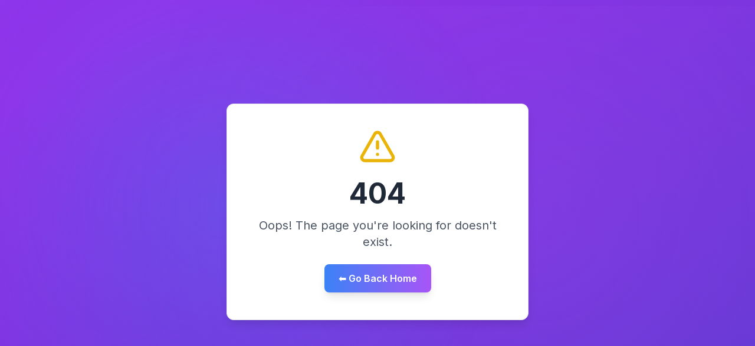

--- FILE ---
content_type: text/html
request_url: https://www.ramestta.com/BlogDetails?title=Ramestta-and-Bitgert-Join-Forces-in-the-Crypto-World
body_size: 1367
content:
<!doctype html>
<html lang="en">
  <head>
    <!-- Security Headers as Meta Tags (fallback if server headers fail) -->
    <meta http-equiv="X-Frame-Options" content="DENY" />
    <meta http-equiv="Content-Security-Policy" content="frame-ancestors 'none';" />
    <meta http-equiv="X-Content-Type-Options" content="nosniff" />
    <meta http-equiv="X-XSS-Protection" content="1; mode=block" />
    
    <!-- Clickjacking Protection: Frame-busting script (multiple layers) -->
    <style id="antiClickjack">body{display:none !important;}</style>
    <script>
      // Enhanced clickjacking protection with multiple techniques
      (function() {
        // Technique 1: Check if page is in an iframe and break out
        if (self !== top) {
          try {
            // Try to break out of the frame
            top.location.href = self.location.href;
          } catch (e) {
            // If cross-origin, hide content completely
            document.documentElement.style.display = 'none';
            document.body.style.display = 'none';
            return;
          }
        }
        
        // Technique 2: Remove the hiding style if not in frame
        var antiClickjack = document.getElementById('antiClickjack');
        if (antiClickjack) antiClickjack.remove();
        
        // Technique 3: Continuous monitoring for frame embedding attempts
        setInterval(function() {
          if (self !== top) {
            document.documentElement.style.display = 'none';
          }
        }, 100);
      })();
    </script>
    <meta charset="UTF-8" />
    <meta http-equiv="X-UA-Compatible" content="IE=edge" />
    <meta name="viewport" content="width=device-width, initial-scale=1.0, maximum-scale=1.0, user-scalable=no, viewport-fit=cover" />

    <!-- Favicon -->
    <link rel="icon" type="image/png" href="/favicon.png" />
    <link rel="apple-touch-icon" href="/favicon.png" />

    <!-- PWA Manifest -->
    <link rel="manifest" href="/manifest.json" />

    <!-- iOS PWA Support -->
    <meta name="apple-mobile-web-app-capable" content="yes" />
    <meta name="apple-mobile-web-app-status-bar-style" content="black-translucent" />
    <meta name="format-detection" content="telephone=no" />
    <meta name="apple-mobile-web-app-title" content="Ramestta" />
    <link rel="apple-touch-icon" sizes="192x192" href="/pwa-icon-192.png" />
    <link rel="apple-touch-icon" sizes="512x512" href="/pwa-icon-512.png" />

    <!-- Android PWA Support -->
    <meta name="mobile-web-app-capable" content="yes" />
    <meta name="application-name" content="Ramestta" />

    <!-- Primary Meta Tags -->
    <title>Ramestta - Institutional-Grade Layer-3 Blockchain Infrastructure</title>
    <meta name="title" content="Ramestta - Institutional-Grade Layer-3 Blockchain Infrastructure" />
    <meta name="description" content="Ramestta is an Ethereum-aligned Layer-3 blockchain built on Polygon. Experience sub-2 second finality, $0.0002-$0.001 fees, 65,000+ TPS with EVM compatibility. Fast, scalable, and secure blockchain for payments, gaming, and DeFi." />
    <meta name="keywords" content="Ramestta, Layer 3 blockchain, L3 blockchain, Polygon Layer 3, Ethereum Layer 3, EVM compatible blockchain, fast blockchain, scalable blockchain, low gas fees, blockchain gaming, DeFi blockchain, Web3 infrastructure" />
    <meta name="author" content="Ramestta" />
    <meta name="robots" content="index, follow" />

    <!-- Theme Color -->
    <meta name="theme-color" content="#000000" />
    <meta name="msapplication-TileColor" content="#000000" />

    <!-- Open Graph / Facebook -->
    <meta property="og:type" content="website" />
    <meta property="og:url" content="https://ramestta.com/" />
    <meta property="og:title" content="Ramestta - Institutional-Grade Layer-3 Blockchain Infrastructure" />
    <meta property="og:description" content="Ramestta is an Ethereum-aligned Layer-3 blockchain built on Polygon. Experience sub-2 second finality, $0.0002-$0.001 fees, 65,000+ TPS with EVM compatibility." />
    <meta property="og:image" content="https://ramestta.com/rama_logo.png" />
    <meta property="og:site_name" content="Ramestta" />

    <!-- Twitter -->
    <meta property="twitter:card" content="summary_large_image" />
    <meta property="twitter:url" content="https://ramestta.com/" />
    <meta property="twitter:title" content="Ramestta - Institutional-Grade Layer-3 Blockchain Infrastructure" />
    <meta property="twitter:description" content="Ramestta is an Ethereum-aligned Layer-3 blockchain built on Polygon. Experience sub-2 second finality, $0.0002-$0.001 fees, 65,000+ TPS with EVM compatibility." />
    <meta property="twitter:image" content="https://ramestta.com/rama_logo.png" />
    <meta property="twitter:site" content="@ramestta" />

    <!-- DNS Prefetch & Preconnect for Performance -->
    <link rel="dns-prefetch" href="https://fonts.googleapis.com" />
    <link rel="preconnect" href="https://fonts.googleapis.com" crossorigin />

    <!-- Canonical URL -->
    <link rel="canonical" href="https://ramestta.com/" />
    <script type="module" crossorigin src="/assets/DV1Wr_rl.js"></script>
    <link rel="stylesheet" crossorigin href="/assets/DmceHldz.css">
  </head>
  <body>
    <div id="root"></div>
  <script defer src="https://static.cloudflareinsights.com/beacon.min.js/vcd15cbe7772f49c399c6a5babf22c1241717689176015" integrity="sha512-ZpsOmlRQV6y907TI0dKBHq9Md29nnaEIPlkf84rnaERnq6zvWvPUqr2ft8M1aS28oN72PdrCzSjY4U6VaAw1EQ==" data-cf-beacon='{"version":"2024.11.0","token":"30b5ebc0458a49379d6d8b7689ab14a0","r":1,"server_timing":{"name":{"cfCacheStatus":true,"cfEdge":true,"cfExtPri":true,"cfL4":true,"cfOrigin":true,"cfSpeedBrain":true},"location_startswith":null}}' crossorigin="anonymous"></script>
</body>
</html>

--- FILE ---
content_type: text/css
request_url: https://www.ramestta.com/assets/DmceHldz.css
body_size: 14645
content:
@import"https://fonts.googleapis.com/css2?family=Inter:wght@300;400;500;600;700;800;900&display=swap";*,:before,:after{--tw-border-spacing-x: 0;--tw-border-spacing-y: 0;--tw-translate-x: 0;--tw-translate-y: 0;--tw-rotate: 0;--tw-skew-x: 0;--tw-skew-y: 0;--tw-scale-x: 1;--tw-scale-y: 1;--tw-pan-x: ;--tw-pan-y: ;--tw-pinch-zoom: ;--tw-scroll-snap-strictness: proximity;--tw-gradient-from-position: ;--tw-gradient-via-position: ;--tw-gradient-to-position: ;--tw-ordinal: ;--tw-slashed-zero: ;--tw-numeric-figure: ;--tw-numeric-spacing: ;--tw-numeric-fraction: ;--tw-ring-inset: ;--tw-ring-offset-width: 0px;--tw-ring-offset-color: #fff;--tw-ring-color: rgb(59 130 246 / .5);--tw-ring-offset-shadow: 0 0 #0000;--tw-ring-shadow: 0 0 #0000;--tw-shadow: 0 0 #0000;--tw-shadow-colored: 0 0 #0000;--tw-blur: ;--tw-brightness: ;--tw-contrast: ;--tw-grayscale: ;--tw-hue-rotate: ;--tw-invert: ;--tw-saturate: ;--tw-sepia: ;--tw-drop-shadow: ;--tw-backdrop-blur: ;--tw-backdrop-brightness: ;--tw-backdrop-contrast: ;--tw-backdrop-grayscale: ;--tw-backdrop-hue-rotate: ;--tw-backdrop-invert: ;--tw-backdrop-opacity: ;--tw-backdrop-saturate: ;--tw-backdrop-sepia: ;--tw-contain-size: ;--tw-contain-layout: ;--tw-contain-paint: ;--tw-contain-style: }::backdrop{--tw-border-spacing-x: 0;--tw-border-spacing-y: 0;--tw-translate-x: 0;--tw-translate-y: 0;--tw-rotate: 0;--tw-skew-x: 0;--tw-skew-y: 0;--tw-scale-x: 1;--tw-scale-y: 1;--tw-pan-x: ;--tw-pan-y: ;--tw-pinch-zoom: ;--tw-scroll-snap-strictness: proximity;--tw-gradient-from-position: ;--tw-gradient-via-position: ;--tw-gradient-to-position: ;--tw-ordinal: ;--tw-slashed-zero: ;--tw-numeric-figure: ;--tw-numeric-spacing: ;--tw-numeric-fraction: ;--tw-ring-inset: ;--tw-ring-offset-width: 0px;--tw-ring-offset-color: #fff;--tw-ring-color: rgb(59 130 246 / .5);--tw-ring-offset-shadow: 0 0 #0000;--tw-ring-shadow: 0 0 #0000;--tw-shadow: 0 0 #0000;--tw-shadow-colored: 0 0 #0000;--tw-blur: ;--tw-brightness: ;--tw-contrast: ;--tw-grayscale: ;--tw-hue-rotate: ;--tw-invert: ;--tw-saturate: ;--tw-sepia: ;--tw-drop-shadow: ;--tw-backdrop-blur: ;--tw-backdrop-brightness: ;--tw-backdrop-contrast: ;--tw-backdrop-grayscale: ;--tw-backdrop-hue-rotate: ;--tw-backdrop-invert: ;--tw-backdrop-opacity: ;--tw-backdrop-saturate: ;--tw-backdrop-sepia: ;--tw-contain-size: ;--tw-contain-layout: ;--tw-contain-paint: ;--tw-contain-style: }*,:before,:after{box-sizing:border-box;border-width:0;border-style:solid;border-color:#e5e7eb}:before,:after{--tw-content: ""}html,:host{line-height:1.5;-webkit-text-size-adjust:100%;-moz-tab-size:4;-o-tab-size:4;tab-size:4;font-family:Inter,system-ui,sans-serif;font-feature-settings:normal;font-variation-settings:normal;-webkit-tap-highlight-color:transparent}body{margin:0;line-height:inherit}hr{height:0;color:inherit;border-top-width:1px}abbr:where([title]){-webkit-text-decoration:underline dotted;text-decoration:underline dotted}h1,h2,h3,h4,h5,h6{font-size:inherit;font-weight:inherit}a{color:inherit;text-decoration:inherit}b,strong{font-weight:bolder}code,kbd,samp,pre{font-family:ui-monospace,SFMono-Regular,Menlo,Monaco,Consolas,Liberation Mono,Courier New,monospace;font-feature-settings:normal;font-variation-settings:normal;font-size:1em}small{font-size:80%}sub,sup{font-size:75%;line-height:0;position:relative;vertical-align:baseline}sub{bottom:-.25em}sup{top:-.5em}table{text-indent:0;border-color:inherit;border-collapse:collapse}button,input,optgroup,select,textarea{font-family:inherit;font-feature-settings:inherit;font-variation-settings:inherit;font-size:100%;font-weight:inherit;line-height:inherit;letter-spacing:inherit;color:inherit;margin:0;padding:0}button,select{text-transform:none}button,input:where([type=button]),input:where([type=reset]),input:where([type=submit]){-webkit-appearance:button;background-color:transparent;background-image:none}:-moz-focusring{outline:auto}:-moz-ui-invalid{box-shadow:none}progress{vertical-align:baseline}::-webkit-inner-spin-button,::-webkit-outer-spin-button{height:auto}[type=search]{-webkit-appearance:textfield;outline-offset:-2px}::-webkit-search-decoration{-webkit-appearance:none}::-webkit-file-upload-button{-webkit-appearance:button;font:inherit}summary{display:list-item}blockquote,dl,dd,h1,h2,h3,h4,h5,h6,hr,figure,p,pre{margin:0}fieldset{margin:0;padding:0}legend{padding:0}ol,ul,menu{list-style:none;margin:0;padding:0}dialog{padding:0}textarea{resize:vertical}input::-moz-placeholder,textarea::-moz-placeholder{opacity:1;color:#9ca3af}input::placeholder,textarea::placeholder{opacity:1;color:#9ca3af}button,[role=button]{cursor:pointer}:disabled{cursor:default}img,svg,video,canvas,audio,iframe,embed,object{display:block;vertical-align:middle}img,video{max-width:100%;height:auto}[hidden]:where(:not([hidden=until-found])){display:none}html{scroll-behavior:smooth;overflow-x:hidden;max-width:100vw;width:100%;height:100%;position:fixed;-webkit-overflow-scrolling:touch}body{font-family:Inter,system-ui,sans-serif;background-color:#000;color:#fff;overflow-x:hidden;max-width:100vw;width:100%;height:100%;position:fixed;-webkit-overflow-scrolling:touch;overscroll-behavior:none;touch-action:pan-y}#root{width:100%;height:100%;overflow-y:auto;overflow-x:hidden;-webkit-overflow-scrolling:touch;position:relative}*{box-sizing:border-box;-webkit-tap-highlight-color:transparent}img{max-width:100%;height:auto}h1,h2,h3,h4,h5,h6{word-wrap:break-word;overflow-wrap:break-word;word-break:break-word;-webkit-hyphens:auto;hyphens:auto}p,span,div,td,th,li,a,button,label{word-wrap:break-word;overflow-wrap:break-word;word-break:break-word}*{overflow-wrap:break-word;word-wrap:break-word}.\!container{width:100%!important}.container{width:100%}@media (min-width: 640px){.\!container{max-width:640px!important}.container{max-width:640px}}@media (min-width: 768px){.\!container{max-width:768px!important}.container{max-width:768px}}@media (min-width: 1024px){.\!container{max-width:1024px!important}.container{max-width:1024px}}@media (min-width: 1280px){.\!container{max-width:1280px!important}.container{max-width:1280px}}@media (min-width: 1536px){.\!container{max-width:1536px!important}.container{max-width:1536px}}.font-ramestta{font-family:Zilap-Orion,Inter,sans-serif;font-weight:400}.btn-primary{position:relative;display:flex;transform:translate(var(--tw-translate-x),var(--tw-translate-y)) rotate(var(--tw-rotate)) skew(var(--tw-skew-x)) skewY(var(--tw-skew-y)) scaleX(var(--tw-scale-x)) scaleY(var(--tw-scale-y));align-items:center;justify-content:center;overflow:hidden;border-radius:.5rem;border-width:0px;background-image:linear-gradient(to right,var(--tw-gradient-stops));--tw-gradient-from: #3b82f6 var(--tw-gradient-from-position);--tw-gradient-to: rgb(59 130 246 / 0) var(--tw-gradient-to-position);--tw-gradient-stops: var(--tw-gradient-from), var(--tw-gradient-to);--tw-gradient-to: #a855f7 var(--tw-gradient-to-position);padding:.75rem 1.5rem;font-weight:600;--tw-text-opacity: 1;color:rgb(255 255 255 / var(--tw-text-opacity, 1));--tw-shadow: 0 10px 15px -3px rgb(0 0 0 / .1), 0 4px 6px -4px rgb(0 0 0 / .1);--tw-shadow-colored: 0 10px 15px -3px var(--tw-shadow-color), 0 4px 6px -4px var(--tw-shadow-color);box-shadow:var(--tw-ring-offset-shadow, 0 0 #0000),var(--tw-ring-shadow, 0 0 #0000),var(--tw-shadow);transition-property:all;transition-timing-function:cubic-bezier(.4,0,.2,1);transition-duration:.2s}.btn-primary:hover{--tw-scale-x: 1.05;--tw-scale-y: 1.05;transform:translate(var(--tw-translate-x),var(--tw-translate-y)) rotate(var(--tw-rotate)) skew(var(--tw-skew-x)) skewY(var(--tw-skew-y)) scaleX(var(--tw-scale-x)) scaleY(var(--tw-scale-y));--tw-gradient-from: #2563eb var(--tw-gradient-from-position);--tw-gradient-to: rgb(37 99 235 / 0) var(--tw-gradient-to-position);--tw-gradient-stops: var(--tw-gradient-from), var(--tw-gradient-to);--tw-gradient-to: #9333ea var(--tw-gradient-to-position);--tw-shadow: 0 20px 25px -5px rgb(0 0 0 / .1), 0 8px 10px -6px rgb(0 0 0 / .1);--tw-shadow-colored: 0 20px 25px -5px var(--tw-shadow-color), 0 8px 10px -6px var(--tw-shadow-color);box-shadow:var(--tw-ring-offset-shadow, 0 0 #0000),var(--tw-ring-shadow, 0 0 #0000),var(--tw-shadow)}.btn-primary{min-height:44px;min-width:44px}@media (max-width: 640px){.btn-primary{padding:.625rem 1rem;font-size:.875rem;line-height:1.25rem}}.btn-primary:before{content:"";position:absolute;top:0;left:-100%;width:100%;height:100%;background:linear-gradient(90deg,transparent,rgba(255,255,255,.2),transparent);transition:left .5s}.btn-primary:hover:before{left:100%}.btn-secondary{position:relative;display:flex;transform:translate(var(--tw-translate-x),var(--tw-translate-y)) rotate(var(--tw-rotate)) skew(var(--tw-skew-x)) skewY(var(--tw-skew-y)) scaleX(var(--tw-scale-x)) scaleY(var(--tw-scale-y));align-items:center;justify-content:center;overflow:hidden;border-radius:.5rem;border-width:1px;--tw-border-opacity: 1;border-color:rgb(59 130 246 / var(--tw-border-opacity, 1));background-color:transparent;padding:.75rem 1.5rem;font-weight:600;--tw-text-opacity: 1;color:rgb(96 165 250 / var(--tw-text-opacity, 1));transition-property:all;transition-timing-function:cubic-bezier(.4,0,.2,1);transition-duration:.2s}.btn-secondary:hover{--tw-scale-x: 1.05;--tw-scale-y: 1.05;transform:translate(var(--tw-translate-x),var(--tw-translate-y)) rotate(var(--tw-rotate)) skew(var(--tw-skew-x)) skewY(var(--tw-skew-y)) scaleX(var(--tw-scale-x)) scaleY(var(--tw-scale-y));--tw-border-opacity: 1;border-color:rgb(96 165 250 / var(--tw-border-opacity, 1));background-color:#3b82f61a}.btn-secondary{min-height:44px;min-width:44px}@media (max-width: 640px){.btn-secondary{padding:.625rem 1rem;font-size:.875rem;line-height:1.25rem}}.btn-secondary:before{content:"";position:absolute;top:0;left:-100%;width:100%;height:100%;background:linear-gradient(90deg,transparent,rgba(59,130,246,.1),transparent);transition:left .5s}.btn-secondary:hover:before{left:100%}.section-padding{padding:3rem 1rem}@media (min-width: 640px){.section-padding{padding:4rem 1.5rem}}@media (min-width: 1024px){.section-padding{padding-left:2rem;padding-right:2rem}}.section-padding{width:100%;max-width:100vw;overflow-x:hidden}.container-max{margin-left:auto;margin-right:auto;max-width:80rem;padding-left:1rem;padding-right:1rem}@media (min-width: 640px){.container-max{padding-left:1.5rem;padding-right:1.5rem}}@media (min-width: 1024px){.container-max{padding-left:2rem;padding-right:2rem}}.container-max{width:100%;max-width:100vw;overflow-x:hidden}@media (max-width: 640px){.section-padding{padding:2rem .75rem}.container-max{padding-left:.75rem;padding-right:.75rem}}.gradient-bg{position:relative;background-image:linear-gradient(to bottom right,var(--tw-gradient-stops));--tw-gradient-from: #2563eb var(--tw-gradient-from-position);--tw-gradient-to: rgb(37 99 235 / 0) var(--tw-gradient-to-position);--tw-gradient-stops: var(--tw-gradient-from), var(--tw-gradient-to);--tw-gradient-to: rgb(147 51 234 / 0) var(--tw-gradient-to-position);--tw-gradient-stops: var(--tw-gradient-from), #9333ea var(--tw-gradient-via-position), var(--tw-gradient-to);--tw-gradient-to: #1e40af var(--tw-gradient-to-position);overflow:hidden;max-width:100vw;width:100%;background-size:400% 400%;animation:gradient-shift 8s ease-in-out infinite}.gradient-bg:before{content:"";position:absolute;top:0;left:0;width:100%;height:100%;background:radial-gradient(circle at 30% 50%,rgba(59,130,246,.3) 0%,transparent 50%);animation:float 6s ease-in-out infinite;z-index:0;pointer-events:none}.gradient-bg:after{content:"";position:absolute;top:0;left:0;width:100%;height:100%;background:radial-gradient(circle at 70% 50%,rgba(168,85,247,.2) 0%,transparent 70%);animation:float 8s ease-in-out infinite reverse;z-index:0;pointer-events:none}.gradient-bg>*{position:relative;z-index:1}.card{position:relative;transform:translate(var(--tw-translate-x),var(--tw-translate-y)) rotate(var(--tw-rotate)) skew(var(--tw-skew-x)) skewY(var(--tw-skew-y)) scaleX(var(--tw-scale-x)) scaleY(var(--tw-scale-y));overflow:hidden;border-radius:.75rem;border-width:1px;border-color:#06b6d480;background-color:#11182780;--tw-shadow: 0 10px 15px -3px rgb(0 0 0 / .1), 0 4px 6px -4px rgb(0 0 0 / .1);--tw-shadow-colored: 0 10px 15px -3px var(--tw-shadow-color), 0 4px 6px -4px var(--tw-shadow-color);box-shadow:var(--tw-ring-offset-shadow, 0 0 #0000),var(--tw-ring-shadow, 0 0 #0000),var(--tw-shadow);--tw-backdrop-blur: blur(4px);-webkit-backdrop-filter:var(--tw-backdrop-blur) var(--tw-backdrop-brightness) var(--tw-backdrop-contrast) var(--tw-backdrop-grayscale) var(--tw-backdrop-hue-rotate) var(--tw-backdrop-invert) var(--tw-backdrop-opacity) var(--tw-backdrop-saturate) var(--tw-backdrop-sepia);backdrop-filter:var(--tw-backdrop-blur) var(--tw-backdrop-brightness) var(--tw-backdrop-contrast) var(--tw-backdrop-grayscale) var(--tw-backdrop-hue-rotate) var(--tw-backdrop-invert) var(--tw-backdrop-opacity) var(--tw-backdrop-saturate) var(--tw-backdrop-sepia);transition-property:all;transition-timing-function:cubic-bezier(.4,0,.2,1);transition-duration:.3s}.card:hover{--tw-translate-y: -.25rem;transform:translate(var(--tw-translate-x),var(--tw-translate-y)) rotate(var(--tw-rotate)) skew(var(--tw-skew-x)) skewY(var(--tw-skew-y)) scaleX(var(--tw-scale-x)) scaleY(var(--tw-scale-y));border-color:#4ade80cc;box-shadow:0 0 15px #4ade8099,0 0 30px #4ade8066,0 25px 50px -12px #00000040;animation:lightning-glow 2s ease-in-out infinite}.card:before{content:"";position:absolute;top:0;left:-100%;width:100%;height:100%;background:linear-gradient(90deg,transparent,rgba(74,222,128,.1),transparent);transition:left .5s;z-index:0}.card:hover:before{left:100%}.card:after{content:"";position:absolute;top:0;left:0;right:0;bottom:0;background:radial-gradient(circle at center,rgba(74,222,128,.03) 0%,transparent 70%);animation:card-pulse-bg 4s ease-in-out infinite;z-index:0}.card>*{position:relative;z-index:1}.text-gradient{background-image:linear-gradient(to right,var(--tw-gradient-stops));--tw-gradient-from: #60a5fa var(--tw-gradient-from-position);--tw-gradient-to: rgb(96 165 250 / 0) var(--tw-gradient-to-position);--tw-gradient-stops: var(--tw-gradient-from), var(--tw-gradient-to);--tw-gradient-to: #c084fc var(--tw-gradient-to-position);-webkit-background-clip:text;background-clip:text;color:transparent}.floating-particles{position:absolute;width:100%;height:100%;overflow:hidden;z-index:0}.particle{position:absolute;width:4px;height:4px;background:#3b82f699;border-radius:50%;animation:particle-float 10s linear infinite}.particle:nth-child(1){left:10%;animation-delay:0s}.particle:nth-child(2){left:20%;animation-delay:2s}.particle:nth-child(3){left:30%;animation-delay:4s}.particle:nth-child(4){left:40%;animation-delay:1s}.particle:nth-child(5){left:50%;animation-delay:3s}.particle:nth-child(6){left:60%;animation-delay:5s}.particle:nth-child(7){left:70%;animation-delay:1.5s}.particle:nth-child(8){left:80%;animation-delay:3.5s}.particle:nth-child(9){left:90%;animation-delay:2.5s}.glow-effect{position:relative}.glow-effect:before{content:"";position:absolute;top:50%;left:50%;width:200px;height:200px;background:radial-gradient(circle,rgba(59,130,246,.1) 0%,transparent 70%);transform:translate(-50%,-50%);animation:pulse-glow 4s ease-in-out infinite;z-index:-1}.animated-dark-bg{position:relative}.custom-scrollbar::-webkit-scrollbar{width:8px}.custom-scrollbar::-webkit-scrollbar-track{background:#11182780;border-radius:10px}.custom-scrollbar::-webkit-scrollbar-thumb{background:linear-gradient(180deg,#4ade80,#06b6d4);border-radius:10px;-webkit-transition:background .3s;transition:background .3s}.custom-scrollbar::-webkit-scrollbar-thumb:hover{background:linear-gradient(180deg,#22c55e,#0891b2)}.custom-scrollbar{scrollbar-width:thin;scrollbar-color:#4ade80 rgba(17,24,39,.5)}.animate-in,.fade-in{animation:fade-in .3s ease-out}.slide-in-from-top-2{animation:slide-in-from-top .3s ease-out}.animated-dark-bg:before{content:"";position:absolute;top:0;left:0;right:0;bottom:0;background:radial-gradient(circle at 20% 80%,rgba(59,130,246,.03) 0%,transparent 50%),radial-gradient(circle at 80% 20%,rgba(168,85,247,.03) 0%,transparent 50%);animation:dark-bg-subtle-move 20s ease-in-out infinite;z-index:0}.animated-dark-bg>*{position:relative;z-index:1}.icon-bounce{animation:bounce-subtle 2s ease-in-out infinite}.shimmer-effect{position:relative;overflow:hidden}.shimmer-effect:before{content:"";position:absolute;top:0;left:-100%;width:100%;height:100%;background:linear-gradient(90deg,transparent,rgba(255,255,255,.1),transparent);animation:shimmer 3s ease-in-out infinite}.stats-card{position:relative;transform:translate(var(--tw-translate-x),var(--tw-translate-y)) rotate(var(--tw-rotate)) skew(var(--tw-skew-x)) skewY(var(--tw-skew-y)) scaleX(var(--tw-scale-x)) scaleY(var(--tw-scale-y));overflow:hidden;border-radius:.75rem;border-width:1px;border-color:#06b6d480;background-color:#11182780;--tw-shadow: 0 10px 15px -3px rgb(0 0 0 / .1), 0 4px 6px -4px rgb(0 0 0 / .1);--tw-shadow-colored: 0 10px 15px -3px var(--tw-shadow-color), 0 4px 6px -4px var(--tw-shadow-color);box-shadow:var(--tw-ring-offset-shadow, 0 0 #0000),var(--tw-ring-shadow, 0 0 #0000),var(--tw-shadow);--tw-backdrop-blur: blur(4px);-webkit-backdrop-filter:var(--tw-backdrop-blur) var(--tw-backdrop-brightness) var(--tw-backdrop-contrast) var(--tw-backdrop-grayscale) var(--tw-backdrop-hue-rotate) var(--tw-backdrop-invert) var(--tw-backdrop-opacity) var(--tw-backdrop-saturate) var(--tw-backdrop-sepia);backdrop-filter:var(--tw-backdrop-blur) var(--tw-backdrop-brightness) var(--tw-backdrop-contrast) var(--tw-backdrop-grayscale) var(--tw-backdrop-hue-rotate) var(--tw-backdrop-invert) var(--tw-backdrop-opacity) var(--tw-backdrop-saturate) var(--tw-backdrop-sepia);transition-property:all;transition-timing-function:cubic-bezier(.4,0,.2,1);transition-duration:.3s}.stats-card:hover{--tw-translate-y: -.25rem;transform:translate(var(--tw-translate-x),var(--tw-translate-y)) rotate(var(--tw-rotate)) skew(var(--tw-skew-x)) skewY(var(--tw-skew-y)) scaleX(var(--tw-scale-x)) scaleY(var(--tw-scale-y));border-color:#4ade80cc;box-shadow:0 0 15px #4ade8099,0 0 30px #4ade8066,0 25px 50px -12px #00000040;animation:lightning-glow 2s ease-in-out infinite}.stats-card:before{content:"";position:absolute;top:0;left:-100%;width:100%;height:100%;background:linear-gradient(90deg,transparent,rgba(74,222,128,.1),transparent);transition:left .5s;z-index:0}.stats-card:hover:before{left:100%}.stats-card:after{content:"";position:absolute;top:0;left:0;right:0;bottom:0;background:radial-gradient(circle at center,rgba(74,222,128,.03) 0%,transparent 70%);animation:card-pulse-bg 4s ease-in-out infinite;z-index:0}.stats-card>*{position:relative;z-index:1}.stats-card{position:relative;border-color:#22d3ee99;padding:1.5rem;text-align:center;background:linear-gradient(135deg,#3b82f61a,#a855f71a)}.stats-card:hover{border-color:#4ade80e6;box-shadow:0 0 20px #4ade80b3,0 0 40px #4ade8080,0 25px 50px -12px #00000040}.stats-card:before{content:"";position:absolute;top:0;left:0;right:0;bottom:0;background:linear-gradient(135deg,#4ade800d,#a855f70d);animation:card-pulse-bg 3s ease-in-out infinite;z-index:0}.feature-icon{position:relative;display:flex;height:3rem;width:3rem;align-items:center;justify-content:center;overflow:hidden;border-radius:.5rem;background:linear-gradient(135deg,#3b82f6cc,#a855f7cc)}.feature-icon:before{content:"";position:absolute;top:-50%;left:-50%;width:200%;height:200%;background:conic-gradient(from 0deg,transparent,rgba(255,255,255,.2),transparent);animation:rotate-slow 4s linear infinite}.dropdown-menu.open{visibility:visible;--tw-translate-y: 0px;transform:translate(var(--tw-translate-x),var(--tw-translate-y)) rotate(var(--tw-rotate)) skew(var(--tw-skew-x)) skewY(var(--tw-skew-y)) scaleX(var(--tw-scale-x)) scaleY(var(--tw-scale-y));opacity:1}.dropdown-item.active{background-color:#1f293780;--tw-text-opacity: 1;color:rgb(96 165 250 / var(--tw-text-opacity, 1))}.blockchain-globe-container{position:relative;width:160px;height:160px;perspective:1000px;margin:0 auto}@media (min-width: 768px){.blockchain-globe-container{width:200px;height:200px}}.globe-sphere{position:absolute;width:100%;height:100%;border-radius:50%;transform-style:preserve-3d;animation:globe-rotate 20s linear infinite;background:radial-gradient(circle at center,rgba(59,130,246,.05) 0%,transparent 70%)}.globe-line{position:absolute;top:0;left:0;width:100%;height:100%;border-radius:50%;border:1px solid rgb(132,163,200);box-sizing:border-box;box-shadow:0 0 5px #4ade801a}.globe-line:nth-child(1){transform:rotateY(0)}.globe-line:nth-child(2){transform:rotateY(30deg)}.globe-line:nth-child(3){transform:rotateY(60deg)}.globe-line:nth-child(4){transform:rotateY(90deg)}.globe-line:nth-child(5){transform:rotateY(120deg)}.globe-line:nth-child(6){transform:rotateY(150deg)}.globe-line:nth-child(7){transform:rotateX(0)}.globe-line:nth-child(8){transform:rotateX(30deg)}.globe-line:nth-child(9){transform:rotateX(60deg)}.globe-line:nth-child(10){transform:rotateX(90deg)}.globe-line:nth-child(11){transform:rotateX(120deg)}.globe-line:nth-child(12){transform:rotateX(150deg)}.globe-logo{position:absolute;top:50%;left:50%;transform:translate(-50%,-50%);width:60%;height:60%;-o-object-fit:contain;object-fit:contain;z-index:10}@media (max-width: 640px){h1{font-size:1rem;line-height:1.5rem}h1{font-size:1.25rem;line-height:1.75rem}h1{font-size:1.875rem;line-height:2.25rem;line-height:1.25}h2{font-size:1.125rem;line-height:1.75rem}h2{font-size:1.5rem;line-height:2rem;line-height:1.25}h3{font-size:1rem;line-height:1.5rem}h3{font-size:1.25rem;line-height:1.75rem;line-height:1.375}.text-5xl{font-size:1rem;line-height:1.5rem}.text-5xl{font-size:1.25rem;line-height:1.75rem}.text-5xl{font-size:1.875rem;line-height:2.25rem}.text-6xl{font-size:1.125rem;line-height:1.75rem}.text-6xl{font-size:1.5rem;line-height:2rem}.text-6xl,.text-7xl{font-size:2.25rem;line-height:2.5rem}.text-7xl{font-size:1.125rem;line-height:1.75rem}.text-7xl{font-size:1.5rem;line-height:2rem}.text-4xl{font-size:1.125rem;line-height:1.75rem}.text-4xl{font-size:1.5rem;line-height:2rem}.text-3xl{font-size:1rem;line-height:1.5rem}.text-3xl{font-size:1.25rem;line-height:1.75rem}.text-2xl{font-size:1.125rem;line-height:1.75rem}.text-xl{font-size:1rem;line-height:1.5rem}}table{width:100%;max-width:100%;display:table;border-collapse:collapse}table th,table td{word-wrap:break-word;overflow-wrap:break-word;word-break:break-word;max-width:100%}@media (max-width: 768px){table{font-size:.875rem}table th,table td{padding:.5rem;font-size:.75rem;line-height:1rem;white-space:normal;word-wrap:break-word;overflow-wrap:break-word;word-break:break-word}}.overflow-x-auto{-webkit-overflow-scrolling:touch;scroll-behavior:smooth}@media (min-width: 768px){.overflow-x-auto::-webkit-scrollbar{height:8px}.overflow-x-auto::-webkit-scrollbar-track{background:#1f293780;border-radius:4px}.overflow-x-auto::-webkit-scrollbar-thumb{background:#6b728080;border-radius:4px}.overflow-x-auto::-webkit-scrollbar-thumb:hover{background:#9ca3afb3}}button,a[role=button],input,select,textarea{min-height:44px;min-width:44px}@media (max-width: 640px){.gap-8{gap:1rem}.gap-6{gap:.75rem}.space-x-4>*+*{margin-left:.75rem}.space-x-6>*+*{margin-left:1rem}}.sr-only{position:absolute;width:1px;height:1px;padding:0;margin:-1px;overflow:hidden;clip:rect(0,0,0,0);white-space:nowrap;border-width:0}.pointer-events-none{pointer-events:none}.visible{visibility:visible}.static{position:static}.fixed{position:fixed}.absolute{position:absolute}.relative{position:relative}.sticky{position:sticky}.inset-0{top:0;right:0;bottom:0;left:0}.inset-x-4{left:1rem;right:1rem}.inset-y-0{top:0;bottom:0}.-right-3{right:-.75rem}.-top-3{top:-.75rem}.bottom-0{bottom:0}.bottom-20{bottom:5rem}.bottom-28{bottom:7rem}.bottom-4{bottom:1rem}.bottom-\[-30px\]{bottom:-30px}.left-0{left:0}.left-1\/2{left:50%}.left-3{left:.75rem}.left-8{left:2rem}.right-0{right:0}.right-3{right:.75rem}.right-4{right:1rem}.right-8{right:2rem}.top-0{top:0}.top-1\/2{top:50%}.top-4{top:1rem}.top-9{top:2.25rem}.isolate{isolation:isolate}.z-0{z-index:0}.z-10{z-index:10}.z-30{z-index:30}.z-40{z-index:40}.z-50{z-index:50}.z-\[100000\]{z-index:100000}.z-\[60\]{z-index:60}.z-\[9998\]{z-index:9998}.z-\[99999\]{z-index:99999}.z-\[9999\]{z-index:9999}.order-first{order:-9999}.m-2{margin:.5rem}.-mx-3{margin-left:-.75rem;margin-right:-.75rem}.-mx-4{margin-left:-1rem;margin-right:-1rem}.mx-2{margin-left:.5rem;margin-right:.5rem}.mx-auto{margin-left:auto;margin-right:auto}.my-4{margin-top:1rem;margin-bottom:1rem}.mb-0\.5{margin-bottom:.125rem}.mb-1{margin-bottom:.25rem}.mb-10{margin-bottom:2.5rem}.mb-12{margin-bottom:3rem}.mb-16{margin-bottom:4rem}.mb-2{margin-bottom:.5rem}.mb-20{margin-bottom:5rem}.mb-3{margin-bottom:.75rem}.mb-4{margin-bottom:1rem}.mb-6{margin-bottom:1.5rem}.mb-8{margin-bottom:2rem}.ml-2{margin-left:.5rem}.ml-4{margin-left:1rem}.ml-6{margin-left:1.5rem}.ml-8{margin-left:2rem}.ml-auto{margin-left:auto}.mr-1{margin-right:.25rem}.mr-1\.5{margin-right:.375rem}.mr-2{margin-right:.5rem}.mr-3{margin-right:.75rem}.mr-4{margin-right:1rem}.mt-0\.5{margin-top:.125rem}.mt-1{margin-top:.25rem}.mt-1\.5{margin-top:.375rem}.mt-10{margin-top:2.5rem}.mt-12{margin-top:3rem}.mt-2{margin-top:.5rem}.mt-3{margin-top:.75rem}.mt-4{margin-top:1rem}.mt-6{margin-top:1.5rem}.mt-8{margin-top:2rem}.line-clamp-2{overflow:hidden;display:-webkit-box;-webkit-box-orient:vertical;-webkit-line-clamp:2}.line-clamp-3{overflow:hidden;display:-webkit-box;-webkit-box-orient:vertical;-webkit-line-clamp:3}.block{display:block}.inline-block{display:inline-block}.inline{display:inline}.flex{display:flex}.inline-flex{display:inline-flex}.table{display:table}.grid{display:grid}.hidden{display:none}.h-0\.5{height:.125rem}.h-1{height:.25rem}.h-1\.5{height:.375rem}.h-10{height:2.5rem}.h-12{height:3rem}.h-14{height:3.5rem}.h-16{height:4rem}.h-2{height:.5rem}.h-20{height:5rem}.h-3{height:.75rem}.h-4{height:1rem}.h-48{height:12rem}.h-5{height:1.25rem}.h-6{height:1.5rem}.h-64{height:16rem}.h-7{height:1.75rem}.h-8{height:2rem}.h-9{height:2.25rem}.h-96{height:24rem}.h-full{height:100%}.h-screen{height:100vh}.max-h-\[85vh\]{max-height:85vh}.max-h-\[90vh\]{max-height:90vh}.max-h-\[calc\(100vh-12rem\)\]{max-height:calc(100vh - 12rem)}.min-h-\[calc\(100vh-5rem\)\]{min-height:calc(100vh - 5rem)}.min-h-screen{min-height:100vh}.w-0\.5{width:.125rem}.w-1\.5{width:.375rem}.w-10{width:2.5rem}.w-11{width:2.75rem}.w-12{width:3rem}.w-14{width:3.5rem}.w-16{width:4rem}.w-2{width:.5rem}.w-20{width:5rem}.w-24{width:6rem}.w-3{width:.75rem}.w-32{width:8rem}.w-4{width:1rem}.w-5{width:1.25rem}.w-6{width:1.5rem}.w-64{width:16rem}.w-7{width:1.75rem}.w-8{width:2rem}.w-80{width:20rem}.w-9{width:2.25rem}.w-96{width:24rem}.w-\[280px\]{width:280px}.w-full{width:100%}.min-w-0{min-width:0px}.min-w-\[300px\]{min-width:300px}.min-w-\[500px\]{min-width:500px}.min-w-\[600px\]{min-width:600px}.min-w-\[650px\]{min-width:650px}.min-w-\[700px\]{min-width:700px}.min-w-full{min-width:100%}.max-w-2xl{max-width:42rem}.max-w-3xl{max-width:48rem}.max-w-4xl{max-width:56rem}.max-w-5xl{max-width:64rem}.max-w-6xl{max-width:72rem}.max-w-7xl{max-width:80rem}.max-w-\[100vw\]{max-width:100vw}.max-w-\[180px\]{max-width:180px}.max-w-\[85vw\]{max-width:85vw}.max-w-full{max-width:100%}.max-w-lg{max-width:32rem}.max-w-md{max-width:28rem}.max-w-none{max-width:none}.max-w-xl{max-width:36rem}.flex-1{flex:1 1 0%}.flex-\[10\]{flex:10}.flex-\[7\]{flex:7}.flex-\[83\]{flex:83}.flex-shrink-0{flex-shrink:0}.border-collapse{border-collapse:collapse}.-translate-x-1\/2{--tw-translate-x: -50%;transform:translate(var(--tw-translate-x),var(--tw-translate-y)) rotate(var(--tw-rotate)) skew(var(--tw-skew-x)) skewY(var(--tw-skew-y)) scaleX(var(--tw-scale-x)) scaleY(var(--tw-scale-y))}.-translate-x-full{--tw-translate-x: -100%;transform:translate(var(--tw-translate-x),var(--tw-translate-y)) rotate(var(--tw-rotate)) skew(var(--tw-skew-x)) skewY(var(--tw-skew-y)) scaleX(var(--tw-scale-x)) scaleY(var(--tw-scale-y))}.-translate-y-1\/2{--tw-translate-y: -50%;transform:translate(var(--tw-translate-x),var(--tw-translate-y)) rotate(var(--tw-rotate)) skew(var(--tw-skew-x)) skewY(var(--tw-skew-y)) scaleX(var(--tw-scale-x)) scaleY(var(--tw-scale-y))}.translate-x-0{--tw-translate-x: 0px;transform:translate(var(--tw-translate-x),var(--tw-translate-y)) rotate(var(--tw-rotate)) skew(var(--tw-skew-x)) skewY(var(--tw-skew-y)) scaleX(var(--tw-scale-x)) scaleY(var(--tw-scale-y))}.translate-x-1{--tw-translate-x: .25rem;transform:translate(var(--tw-translate-x),var(--tw-translate-y)) rotate(var(--tw-rotate)) skew(var(--tw-skew-x)) skewY(var(--tw-skew-y)) scaleX(var(--tw-scale-x)) scaleY(var(--tw-scale-y))}.translate-x-1\/2{--tw-translate-x: 50%;transform:translate(var(--tw-translate-x),var(--tw-translate-y)) rotate(var(--tw-rotate)) skew(var(--tw-skew-x)) skewY(var(--tw-skew-y)) scaleX(var(--tw-scale-x)) scaleY(var(--tw-scale-y))}.translate-x-6{--tw-translate-x: 1.5rem;transform:translate(var(--tw-translate-x),var(--tw-translate-y)) rotate(var(--tw-rotate)) skew(var(--tw-skew-x)) skewY(var(--tw-skew-y)) scaleX(var(--tw-scale-x)) scaleY(var(--tw-scale-y))}.rotate-90{--tw-rotate: 90deg;transform:translate(var(--tw-translate-x),var(--tw-translate-y)) rotate(var(--tw-rotate)) skew(var(--tw-skew-x)) skewY(var(--tw-skew-y)) scaleX(var(--tw-scale-x)) scaleY(var(--tw-scale-y))}.scale-100{--tw-scale-x: 1;--tw-scale-y: 1;transform:translate(var(--tw-translate-x),var(--tw-translate-y)) rotate(var(--tw-rotate)) skew(var(--tw-skew-x)) skewY(var(--tw-skew-y)) scaleX(var(--tw-scale-x)) scaleY(var(--tw-scale-y))}.transform{transform:translate(var(--tw-translate-x),var(--tw-translate-y)) rotate(var(--tw-rotate)) skew(var(--tw-skew-x)) skewY(var(--tw-skew-y)) scaleX(var(--tw-scale-x)) scaleY(var(--tw-scale-y))}@keyframes pulse{50%{opacity:.5}}.animate-pulse{animation:pulse 2s cubic-bezier(.4,0,.6,1) infinite}@keyframes spin{to{transform:rotate(360deg)}}.animate-spin{animation:spin 1s linear infinite}.cursor-default{cursor:default}.cursor-not-allowed{cursor:not-allowed}.cursor-pointer{cursor:pointer}.resize-none{resize:none}.resize-y{resize:vertical}.resize{resize:both}.grid-cols-1{grid-template-columns:repeat(1,minmax(0,1fr))}.grid-cols-2{grid-template-columns:repeat(2,minmax(0,1fr))}.grid-cols-3{grid-template-columns:repeat(3,minmax(0,1fr))}.flex-row{flex-direction:row}.flex-col{flex-direction:column}.flex-col-reverse{flex-direction:column-reverse}.flex-wrap{flex-wrap:wrap}.items-start{align-items:flex-start}.items-end{align-items:flex-end}.items-center{align-items:center}.items-stretch{align-items:stretch}.justify-end{justify-content:flex-end}.justify-center{justify-content:center}.justify-between{justify-content:space-between}.justify-around{justify-content:space-around}.gap-1{gap:.25rem}.gap-1\.5{gap:.375rem}.gap-12{gap:3rem}.gap-2{gap:.5rem}.gap-3{gap:.75rem}.gap-4{gap:1rem}.gap-6{gap:1.5rem}.gap-8{gap:2rem}.space-x-1>:not([hidden])~:not([hidden]){--tw-space-x-reverse: 0;margin-right:calc(.25rem * var(--tw-space-x-reverse));margin-left:calc(.25rem * calc(1 - var(--tw-space-x-reverse)))}.space-x-2>:not([hidden])~:not([hidden]){--tw-space-x-reverse: 0;margin-right:calc(.5rem * var(--tw-space-x-reverse));margin-left:calc(.5rem * calc(1 - var(--tw-space-x-reverse)))}.space-x-3>:not([hidden])~:not([hidden]){--tw-space-x-reverse: 0;margin-right:calc(.75rem * var(--tw-space-x-reverse));margin-left:calc(.75rem * calc(1 - var(--tw-space-x-reverse)))}.space-x-4>:not([hidden])~:not([hidden]){--tw-space-x-reverse: 0;margin-right:calc(1rem * var(--tw-space-x-reverse));margin-left:calc(1rem * calc(1 - var(--tw-space-x-reverse)))}.space-x-6>:not([hidden])~:not([hidden]){--tw-space-x-reverse: 0;margin-right:calc(1.5rem * var(--tw-space-x-reverse));margin-left:calc(1.5rem * calc(1 - var(--tw-space-x-reverse)))}.space-y-1>:not([hidden])~:not([hidden]){--tw-space-y-reverse: 0;margin-top:calc(.25rem * calc(1 - var(--tw-space-y-reverse)));margin-bottom:calc(.25rem * var(--tw-space-y-reverse))}.space-y-1\.5>:not([hidden])~:not([hidden]){--tw-space-y-reverse: 0;margin-top:calc(.375rem * calc(1 - var(--tw-space-y-reverse)));margin-bottom:calc(.375rem * var(--tw-space-y-reverse))}.space-y-10>:not([hidden])~:not([hidden]){--tw-space-y-reverse: 0;margin-top:calc(2.5rem * calc(1 - var(--tw-space-y-reverse)));margin-bottom:calc(2.5rem * var(--tw-space-y-reverse))}.space-y-2>:not([hidden])~:not([hidden]){--tw-space-y-reverse: 0;margin-top:calc(.5rem * calc(1 - var(--tw-space-y-reverse)));margin-bottom:calc(.5rem * var(--tw-space-y-reverse))}.space-y-3>:not([hidden])~:not([hidden]){--tw-space-y-reverse: 0;margin-top:calc(.75rem * calc(1 - var(--tw-space-y-reverse)));margin-bottom:calc(.75rem * var(--tw-space-y-reverse))}.space-y-4>:not([hidden])~:not([hidden]){--tw-space-y-reverse: 0;margin-top:calc(1rem * calc(1 - var(--tw-space-y-reverse)));margin-bottom:calc(1rem * var(--tw-space-y-reverse))}.space-y-6>:not([hidden])~:not([hidden]){--tw-space-y-reverse: 0;margin-top:calc(1.5rem * calc(1 - var(--tw-space-y-reverse)));margin-bottom:calc(1.5rem * var(--tw-space-y-reverse))}.space-y-8>:not([hidden])~:not([hidden]){--tw-space-y-reverse: 0;margin-top:calc(2rem * calc(1 - var(--tw-space-y-reverse)));margin-bottom:calc(2rem * var(--tw-space-y-reverse))}.self-start{align-self:flex-start}.overflow-hidden{overflow:hidden}.overflow-x-auto{overflow-x:auto}.overflow-y-auto{overflow-y:auto}.overflow-x-hidden{overflow-x:hidden}.truncate{overflow:hidden;text-overflow:ellipsis;white-space:nowrap}.whitespace-nowrap{white-space:nowrap}.rounded{border-radius:.25rem}.rounded-2xl{border-radius:1rem}.rounded-3xl{border-radius:1.5rem}.rounded-full{border-radius:9999px}.rounded-lg{border-radius:.5rem}.rounded-md{border-radius:.375rem}.rounded-sm{border-radius:.125rem}.rounded-xl{border-radius:.75rem}.rounded-t-3xl{border-top-left-radius:1.5rem;border-top-right-radius:1.5rem}.border{border-width:1px}.border-2{border-width:2px}.border-b{border-bottom-width:1px}.border-b-2{border-bottom-width:2px}.border-l{border-left-width:1px}.border-l-2{border-left-width:2px}.border-r{border-right-width:1px}.border-t{border-top-width:1px}.border-dashed{border-style:dashed}.border-blue-500\/20{border-color:#3b82f633}.border-blue-500\/30{border-color:#3b82f64d}.border-blue-600\/30{border-color:#2563eb4d}.border-gray-200{--tw-border-opacity: 1;border-color:rgb(229 231 235 / var(--tw-border-opacity, 1))}.border-gray-300{--tw-border-opacity: 1;border-color:rgb(209 213 219 / var(--tw-border-opacity, 1))}.border-gray-600{--tw-border-opacity: 1;border-color:rgb(75 85 99 / var(--tw-border-opacity, 1))}.border-gray-600\/30{border-color:#4b55634d}.border-gray-700{--tw-border-opacity: 1;border-color:rgb(55 65 81 / var(--tw-border-opacity, 1))}.border-gray-700\/30{border-color:#3741514d}.border-gray-700\/50{border-color:#37415180}.border-gray-800{--tw-border-opacity: 1;border-color:rgb(31 41 55 / var(--tw-border-opacity, 1))}.border-gray-800\/50{border-color:#1f293780}.border-green-500\/20{border-color:#22c55e33}.border-green-500\/30{border-color:#22c55e4d}.border-green-600\/30{border-color:#16a34a4d}.border-green-800\/50{border-color:#16653480}.border-orange-500\/20{border-color:#f9731633}.border-orange-600\/30{border-color:#ea580c4d}.border-primary-500{--tw-border-opacity: 1;border-color:rgb(59 130 246 / var(--tw-border-opacity, 1))}.border-primary-500\/20{border-color:#3b82f633}.border-primary-500\/30{border-color:#3b82f64d}.border-primary-500\/40{border-color:#3b82f666}.border-primary-500\/50{border-color:#3b82f680}.border-purple-500\/20{border-color:#a855f733}.border-purple-500\/30{border-color:#a855f74d}.border-red-500{--tw-border-opacity: 1;border-color:rgb(239 68 68 / var(--tw-border-opacity, 1))}.border-red-500\/20{border-color:#ef444433}.border-red-500\/30{border-color:#ef44444d}.border-red-500\/50{border-color:#ef444480}.border-red-600\/30{border-color:#dc26264d}.border-secondary-500\/30{border-color:#a855f74d}.border-slate-600\/30{border-color:#4755694d}.border-slate-600\/50{border-color:#47556980}.border-slate-700{--tw-border-opacity: 1;border-color:rgb(51 65 85 / var(--tw-border-opacity, 1))}.border-slate-700\/30{border-color:#3341554d}.border-slate-700\/50{border-color:#33415580}.border-transparent{border-color:transparent}.border-white{--tw-border-opacity: 1;border-color:rgb(255 255 255 / var(--tw-border-opacity, 1))}.border-white\/20{border-color:#fff3}.border-white\/30{border-color:#ffffff4d}.border-yellow-500\/30{border-color:#eab3084d}.border-yellow-500\/40{border-color:#eab30866}.border-t-white{--tw-border-opacity: 1;border-top-color:rgb(255 255 255 / var(--tw-border-opacity, 1))}.bg-black{--tw-bg-opacity: 1;background-color:rgb(0 0 0 / var(--tw-bg-opacity, 1))}.bg-black\/50{background-color:#00000080}.bg-black\/60{background-color:#0009}.bg-black\/80{background-color:#000c}.bg-black\/90{background-color:#000000e6}.bg-black\/95{background-color:#000000f2}.bg-blue-400{--tw-bg-opacity: 1;background-color:rgb(96 165 250 / var(--tw-bg-opacity, 1))}.bg-blue-500{--tw-bg-opacity: 1;background-color:rgb(59 130 246 / var(--tw-bg-opacity, 1))}.bg-blue-500\/10{background-color:#3b82f61a}.bg-blue-500\/20{background-color:#3b82f633}.bg-blue-500\/40{background-color:#3b82f666}.bg-blue-600{--tw-bg-opacity: 1;background-color:rgb(37 99 235 / var(--tw-bg-opacity, 1))}.bg-blue-800{--tw-bg-opacity: 1;background-color:rgb(30 64 175 / var(--tw-bg-opacity, 1))}.bg-blue-900\/20{background-color:#1e3a8a33}.bg-blue-900\/50{background-color:#1e3a8a80}.bg-gray-500{--tw-bg-opacity: 1;background-color:rgb(107 114 128 / var(--tw-bg-opacity, 1))}.bg-gray-600{--tw-bg-opacity: 1;background-color:rgb(75 85 99 / var(--tw-bg-opacity, 1))}.bg-gray-700{--tw-bg-opacity: 1;background-color:rgb(55 65 81 / var(--tw-bg-opacity, 1))}.bg-gray-700\/50{background-color:#37415180}.bg-gray-800{--tw-bg-opacity: 1;background-color:rgb(31 41 55 / var(--tw-bg-opacity, 1))}.bg-gray-800\/20{background-color:#1f293733}.bg-gray-800\/30{background-color:#1f29374d}.bg-gray-800\/40{background-color:#1f293766}.bg-gray-800\/50{background-color:#1f293780}.bg-gray-800\/80{background-color:#1f2937cc}.bg-gray-900{--tw-bg-opacity: 1;background-color:rgb(17 24 39 / var(--tw-bg-opacity, 1))}.bg-gray-900\/50{background-color:#11182780}.bg-gray-900\/90{background-color:#111827e6}.bg-gray-950{--tw-bg-opacity: 1;background-color:rgb(3 7 18 / var(--tw-bg-opacity, 1))}.bg-gray-950\/80{background-color:#030712cc}.bg-gray-950\/95{background-color:#030712f2}.bg-green-400{--tw-bg-opacity: 1;background-color:rgb(74 222 128 / var(--tw-bg-opacity, 1))}.bg-green-500{--tw-bg-opacity: 1;background-color:rgb(34 197 94 / var(--tw-bg-opacity, 1))}.bg-green-500\/10{background-color:#22c55e1a}.bg-green-500\/20{background-color:#22c55e33}.bg-green-500\/30{background-color:#22c55e4d}.bg-green-500\/40{background-color:#22c55e66}.bg-green-900\/20{background-color:#14532d33}.bg-green-900\/50{background-color:#14532d80}.bg-orange-500\/10{background-color:#f973161a}.bg-orange-900\/20{background-color:#7c2d1233}.bg-primary-400{--tw-bg-opacity: 1;background-color:rgb(96 165 250 / var(--tw-bg-opacity, 1))}.bg-primary-500{--tw-bg-opacity: 1;background-color:rgb(59 130 246 / var(--tw-bg-opacity, 1))}.bg-primary-500\/10{background-color:#3b82f61a}.bg-primary-500\/20{background-color:#3b82f633}.bg-primary-500\/40{background-color:#3b82f666}.bg-primary-500\/5{background-color:#3b82f60d}.bg-primary-600{--tw-bg-opacity: 1;background-color:rgb(37 99 235 / var(--tw-bg-opacity, 1))}.bg-primary-900\/20{background-color:#1e3a8a33}.bg-primary-900\/50{background-color:#1e3a8a80}.bg-purple-400{--tw-bg-opacity: 1;background-color:rgb(192 132 252 / var(--tw-bg-opacity, 1))}.bg-purple-500\/10{background-color:#a855f71a}.bg-purple-500\/20{background-color:#a855f733}.bg-purple-500\/40{background-color:#a855f766}.bg-purple-700{--tw-bg-opacity: 1;background-color:rgb(126 34 206 / var(--tw-bg-opacity, 1))}.bg-red-500{--tw-bg-opacity: 1;background-color:rgb(239 68 68 / var(--tw-bg-opacity, 1))}.bg-red-500\/10{background-color:#ef44441a}.bg-red-500\/20{background-color:#ef444433}.bg-red-600{--tw-bg-opacity: 1;background-color:rgb(220 38 38 / var(--tw-bg-opacity, 1))}.bg-red-600\/10{background-color:#dc26261a}.bg-red-900\/20{background-color:#7f1d1d33}.bg-secondary-500{--tw-bg-opacity: 1;background-color:rgb(168 85 247 / var(--tw-bg-opacity, 1))}.bg-secondary-500\/10{background-color:#a855f71a}.bg-secondary-500\/5{background-color:#a855f70d}.bg-slate-600{--tw-bg-opacity: 1;background-color:rgb(71 85 105 / var(--tw-bg-opacity, 1))}.bg-slate-700{--tw-bg-opacity: 1;background-color:rgb(51 65 85 / var(--tw-bg-opacity, 1))}.bg-slate-700\/30{background-color:#3341554d}.bg-slate-700\/50{background-color:#33415580}.bg-slate-800{--tw-bg-opacity: 1;background-color:rgb(30 41 59 / var(--tw-bg-opacity, 1))}.bg-slate-800\/30{background-color:#1e293b4d}.bg-slate-800\/50{background-color:#1e293b80}.bg-slate-900\/30{background-color:#0f172a4d}.bg-slate-900\/50{background-color:#0f172a80}.bg-transparent{background-color:transparent}.bg-white{--tw-bg-opacity: 1;background-color:rgb(255 255 255 / var(--tw-bg-opacity, 1))}.bg-white\/10{background-color:#ffffff1a}.bg-yellow-500{--tw-bg-opacity: 1;background-color:rgb(234 179 8 / var(--tw-bg-opacity, 1))}.bg-yellow-500\/10{background-color:#eab3081a}.bg-yellow-500\/20{background-color:#eab30833}.bg-yellow-900\/50{background-color:#713f1280}.bg-gradient-to-b{background-image:linear-gradient(to bottom,var(--tw-gradient-stops))}.bg-gradient-to-br{background-image:linear-gradient(to bottom right,var(--tw-gradient-stops))}.bg-gradient-to-r{background-image:linear-gradient(to right,var(--tw-gradient-stops))}.from-black{--tw-gradient-from: #000 var(--tw-gradient-from-position);--tw-gradient-to: rgb(0 0 0 / 0) var(--tw-gradient-to-position);--tw-gradient-stops: var(--tw-gradient-from), var(--tw-gradient-to)}.from-blue-400{--tw-gradient-from: #60a5fa var(--tw-gradient-from-position);--tw-gradient-to: rgb(96 165 250 / 0) var(--tw-gradient-to-position);--tw-gradient-stops: var(--tw-gradient-from), var(--tw-gradient-to)}.from-blue-500{--tw-gradient-from: #3b82f6 var(--tw-gradient-from-position);--tw-gradient-to: rgb(59 130 246 / 0) var(--tw-gradient-to-position);--tw-gradient-stops: var(--tw-gradient-from), var(--tw-gradient-to)}.from-blue-500\/10{--tw-gradient-from: rgb(59 130 246 / .1) var(--tw-gradient-from-position);--tw-gradient-to: rgb(59 130 246 / 0) var(--tw-gradient-to-position);--tw-gradient-stops: var(--tw-gradient-from), var(--tw-gradient-to)}.from-blue-500\/20{--tw-gradient-from: rgb(59 130 246 / .2) var(--tw-gradient-from-position);--tw-gradient-to: rgb(59 130 246 / 0) var(--tw-gradient-to-position);--tw-gradient-stops: var(--tw-gradient-from), var(--tw-gradient-to)}.from-blue-500\/5{--tw-gradient-from: rgb(59 130 246 / .05) var(--tw-gradient-from-position);--tw-gradient-to: rgb(59 130 246 / 0) var(--tw-gradient-to-position);--tw-gradient-stops: var(--tw-gradient-from), var(--tw-gradient-to)}.from-cyan-500\/20{--tw-gradient-from: rgb(6 182 212 / .2) var(--tw-gradient-from-position);--tw-gradient-to: rgb(6 182 212 / 0) var(--tw-gradient-to-position);--tw-gradient-stops: var(--tw-gradient-from), var(--tw-gradient-to)}.from-cyan-500\/5{--tw-gradient-from: rgb(6 182 212 / .05) var(--tw-gradient-from-position);--tw-gradient-to: rgb(6 182 212 / 0) var(--tw-gradient-to-position);--tw-gradient-stops: var(--tw-gradient-from), var(--tw-gradient-to)}.from-gray-800{--tw-gradient-from: #1f2937 var(--tw-gradient-from-position);--tw-gradient-to: rgb(31 41 55 / 0) var(--tw-gradient-to-position);--tw-gradient-stops: var(--tw-gradient-from), var(--tw-gradient-to)}.from-gray-800\/50{--tw-gradient-from: rgb(31 41 55 / .5) var(--tw-gradient-from-position);--tw-gradient-to: rgb(31 41 55 / 0) var(--tw-gradient-to-position);--tw-gradient-stops: var(--tw-gradient-from), var(--tw-gradient-to)}.from-gray-900{--tw-gradient-from: #111827 var(--tw-gradient-from-position);--tw-gradient-to: rgb(17 24 39 / 0) var(--tw-gradient-to-position);--tw-gradient-stops: var(--tw-gradient-from), var(--tw-gradient-to)}.from-gray-900\/80{--tw-gradient-from: rgb(17 24 39 / .8) var(--tw-gradient-from-position);--tw-gradient-to: rgb(17 24 39 / 0) var(--tw-gradient-to-position);--tw-gradient-stops: var(--tw-gradient-from), var(--tw-gradient-to)}.from-gray-950{--tw-gradient-from: #030712 var(--tw-gradient-from-position);--tw-gradient-to: rgb(3 7 18 / 0) var(--tw-gradient-to-position);--tw-gradient-stops: var(--tw-gradient-from), var(--tw-gradient-to)}.from-green-500{--tw-gradient-from: #22c55e var(--tw-gradient-from-position);--tw-gradient-to: rgb(34 197 94 / 0) var(--tw-gradient-to-position);--tw-gradient-stops: var(--tw-gradient-from), var(--tw-gradient-to)}.from-green-500\/10{--tw-gradient-from: rgb(34 197 94 / .1) var(--tw-gradient-from-position);--tw-gradient-to: rgb(34 197 94 / 0) var(--tw-gradient-to-position);--tw-gradient-stops: var(--tw-gradient-from), var(--tw-gradient-to)}.from-green-500\/20{--tw-gradient-from: rgb(34 197 94 / .2) var(--tw-gradient-from-position);--tw-gradient-to: rgb(34 197 94 / 0) var(--tw-gradient-to-position);--tw-gradient-stops: var(--tw-gradient-from), var(--tw-gradient-to)}.from-green-500\/5{--tw-gradient-from: rgb(34 197 94 / .05) var(--tw-gradient-from-position);--tw-gradient-to: rgb(34 197 94 / 0) var(--tw-gradient-to-position);--tw-gradient-stops: var(--tw-gradient-from), var(--tw-gradient-to)}.from-orange-500{--tw-gradient-from: #f97316 var(--tw-gradient-from-position);--tw-gradient-to: rgb(249 115 22 / 0) var(--tw-gradient-to-position);--tw-gradient-stops: var(--tw-gradient-from), var(--tw-gradient-to)}.from-orange-500\/20{--tw-gradient-from: rgb(249 115 22 / .2) var(--tw-gradient-from-position);--tw-gradient-to: rgb(249 115 22 / 0) var(--tw-gradient-to-position);--tw-gradient-stops: var(--tw-gradient-from), var(--tw-gradient-to)}.from-orange-500\/5{--tw-gradient-from: rgb(249 115 22 / .05) var(--tw-gradient-from-position);--tw-gradient-to: rgb(249 115 22 / 0) var(--tw-gradient-to-position);--tw-gradient-stops: var(--tw-gradient-from), var(--tw-gradient-to)}.from-primary-400{--tw-gradient-from: #60a5fa var(--tw-gradient-from-position);--tw-gradient-to: rgb(96 165 250 / 0) var(--tw-gradient-to-position);--tw-gradient-stops: var(--tw-gradient-from), var(--tw-gradient-to)}.from-primary-500{--tw-gradient-from: #3b82f6 var(--tw-gradient-from-position);--tw-gradient-to: rgb(59 130 246 / 0) var(--tw-gradient-to-position);--tw-gradient-stops: var(--tw-gradient-from), var(--tw-gradient-to)}.from-primary-500\/20{--tw-gradient-from: rgb(59 130 246 / .2) var(--tw-gradient-from-position);--tw-gradient-to: rgb(59 130 246 / 0) var(--tw-gradient-to-position);--tw-gradient-stops: var(--tw-gradient-from), var(--tw-gradient-to)}.from-primary-500\/30{--tw-gradient-from: rgb(59 130 246 / .3) var(--tw-gradient-from-position);--tw-gradient-to: rgb(59 130 246 / 0) var(--tw-gradient-to-position);--tw-gradient-stops: var(--tw-gradient-from), var(--tw-gradient-to)}.from-primary-600{--tw-gradient-from: #2563eb var(--tw-gradient-from-position);--tw-gradient-to: rgb(37 99 235 / 0) var(--tw-gradient-to-position);--tw-gradient-stops: var(--tw-gradient-from), var(--tw-gradient-to)}.from-primary-900\/20{--tw-gradient-from: rgb(30 58 138 / .2) var(--tw-gradient-from-position);--tw-gradient-to: rgb(30 58 138 / 0) var(--tw-gradient-to-position);--tw-gradient-stops: var(--tw-gradient-from), var(--tw-gradient-to)}.from-primary-900\/30{--tw-gradient-from: rgb(30 58 138 / .3) var(--tw-gradient-from-position);--tw-gradient-to: rgb(30 58 138 / 0) var(--tw-gradient-to-position);--tw-gradient-stops: var(--tw-gradient-from), var(--tw-gradient-to)}.from-purple-400{--tw-gradient-from: #c084fc var(--tw-gradient-from-position);--tw-gradient-to: rgb(192 132 252 / 0) var(--tw-gradient-to-position);--tw-gradient-stops: var(--tw-gradient-from), var(--tw-gradient-to)}.from-purple-500{--tw-gradient-from: #a855f7 var(--tw-gradient-from-position);--tw-gradient-to: rgb(168 85 247 / 0) var(--tw-gradient-to-position);--tw-gradient-stops: var(--tw-gradient-from), var(--tw-gradient-to)}.from-purple-500\/10{--tw-gradient-from: rgb(168 85 247 / .1) var(--tw-gradient-from-position);--tw-gradient-to: rgb(168 85 247 / 0) var(--tw-gradient-to-position);--tw-gradient-stops: var(--tw-gradient-from), var(--tw-gradient-to)}.from-purple-500\/20{--tw-gradient-from: rgb(168 85 247 / .2) var(--tw-gradient-from-position);--tw-gradient-to: rgb(168 85 247 / 0) var(--tw-gradient-to-position);--tw-gradient-stops: var(--tw-gradient-from), var(--tw-gradient-to)}.from-purple-500\/5{--tw-gradient-from: rgb(168 85 247 / .05) var(--tw-gradient-from-position);--tw-gradient-to: rgb(168 85 247 / 0) var(--tw-gradient-to-position);--tw-gradient-stops: var(--tw-gradient-from), var(--tw-gradient-to)}.from-purple-900{--tw-gradient-from: #581c87 var(--tw-gradient-from-position);--tw-gradient-to: rgb(88 28 135 / 0) var(--tw-gradient-to-position);--tw-gradient-stops: var(--tw-gradient-from), var(--tw-gradient-to)}.from-purple-900\/30{--tw-gradient-from: rgb(88 28 135 / .3) var(--tw-gradient-from-position);--tw-gradient-to: rgb(88 28 135 / 0) var(--tw-gradient-to-position);--tw-gradient-stops: var(--tw-gradient-from), var(--tw-gradient-to)}.from-red-500{--tw-gradient-from: #ef4444 var(--tw-gradient-from-position);--tw-gradient-to: rgb(239 68 68 / 0) var(--tw-gradient-to-position);--tw-gradient-stops: var(--tw-gradient-from), var(--tw-gradient-to)}.from-secondary-500{--tw-gradient-from: #a855f7 var(--tw-gradient-from-position);--tw-gradient-to: rgb(168 85 247 / 0) var(--tw-gradient-to-position);--tw-gradient-stops: var(--tw-gradient-from), var(--tw-gradient-to)}.from-white{--tw-gradient-from: #fff var(--tw-gradient-from-position);--tw-gradient-to: rgb(255 255 255 / 0) var(--tw-gradient-to-position);--tw-gradient-stops: var(--tw-gradient-from), var(--tw-gradient-to)}.from-yellow-500{--tw-gradient-from: #eab308 var(--tw-gradient-from-position);--tw-gradient-to: rgb(234 179 8 / 0) var(--tw-gradient-to-position);--tw-gradient-stops: var(--tw-gradient-from), var(--tw-gradient-to)}.from-yellow-900\/30{--tw-gradient-from: rgb(113 63 18 / .3) var(--tw-gradient-from-position);--tw-gradient-to: rgb(113 63 18 / 0) var(--tw-gradient-to-position);--tw-gradient-stops: var(--tw-gradient-from), var(--tw-gradient-to)}.via-gray-800\/50{--tw-gradient-to: rgb(31 41 55 / 0) var(--tw-gradient-to-position);--tw-gradient-stops: var(--tw-gradient-from), rgb(31 41 55 / .5) var(--tw-gradient-via-position), var(--tw-gradient-to)}.via-gray-900{--tw-gradient-to: rgb(17 24 39 / 0) var(--tw-gradient-to-position);--tw-gradient-stops: var(--tw-gradient-from), #111827 var(--tw-gradient-via-position), var(--tw-gradient-to)}.via-pink-500{--tw-gradient-to: rgb(236 72 153 / 0) var(--tw-gradient-to-position);--tw-gradient-stops: var(--tw-gradient-from), #ec4899 var(--tw-gradient-via-position), var(--tw-gradient-to)}.via-primary-200{--tw-gradient-to: rgb(191 219 254 / 0) var(--tw-gradient-to-position);--tw-gradient-stops: var(--tw-gradient-from), #bfdbfe var(--tw-gradient-via-position), var(--tw-gradient-to)}.via-primary-900{--tw-gradient-to: rgb(30 58 138 / 0) var(--tw-gradient-to-position);--tw-gradient-stops: var(--tw-gradient-from), #1e3a8a var(--tw-gradient-via-position), var(--tw-gradient-to)}.via-purple-500{--tw-gradient-to: rgb(168 85 247 / 0) var(--tw-gradient-to-position);--tw-gradient-stops: var(--tw-gradient-from), #a855f7 var(--tw-gradient-via-position), var(--tw-gradient-to)}.to-black{--tw-gradient-to: #000 var(--tw-gradient-to-position)}.to-blue-500\/20{--tw-gradient-to: rgb(59 130 246 / .2) var(--tw-gradient-to-position)}.to-blue-500\/5{--tw-gradient-to: rgb(59 130 246 / .05) var(--tw-gradient-to-position)}.to-blue-600{--tw-gradient-to: #2563eb var(--tw-gradient-to-position)}.to-blue-600\/10{--tw-gradient-to: rgb(37 99 235 / .1) var(--tw-gradient-to-position)}.to-cyan-500{--tw-gradient-to: #06b6d4 var(--tw-gradient-to-position)}.to-cyan-500\/20{--tw-gradient-to: rgb(6 182 212 / .2) var(--tw-gradient-to-position)}.to-cyan-500\/5{--tw-gradient-to: rgb(6 182 212 / .05) var(--tw-gradient-to-position)}.to-emerald-500{--tw-gradient-to: #10b981 var(--tw-gradient-to-position)}.to-emerald-500\/10{--tw-gradient-to: rgb(16 185 129 / .1) var(--tw-gradient-to-position)}.to-emerald-500\/20{--tw-gradient-to: rgb(16 185 129 / .2) var(--tw-gradient-to-position)}.to-emerald-500\/5{--tw-gradient-to: rgb(16 185 129 / .05) var(--tw-gradient-to-position)}.to-gray-800{--tw-gradient-to: #1f2937 var(--tw-gradient-to-position)}.to-gray-800\/30{--tw-gradient-to: rgb(31 41 55 / .3) var(--tw-gradient-to-position)}.to-gray-800\/50{--tw-gradient-to: rgb(31 41 55 / .5) var(--tw-gradient-to-position)}.to-gray-900{--tw-gradient-to: #111827 var(--tw-gradient-to-position)}.to-gray-900\/50{--tw-gradient-to: rgb(17 24 39 / .5) var(--tw-gradient-to-position)}.to-gray-900\/95{--tw-gradient-to: rgb(17 24 39 / .95) var(--tw-gradient-to-position)}.to-green-600\/10{--tw-gradient-to: rgb(22 163 74 / .1) var(--tw-gradient-to-position)}.to-orange-900\/20{--tw-gradient-to: rgb(124 45 18 / .2) var(--tw-gradient-to-position)}.to-pink-500{--tw-gradient-to: #ec4899 var(--tw-gradient-to-position)}.to-pink-500\/20{--tw-gradient-to: rgb(236 72 153 / .2) var(--tw-gradient-to-position)}.to-pink-500\/5{--tw-gradient-to: rgb(236 72 153 / .05) var(--tw-gradient-to-position)}.to-pink-600{--tw-gradient-to: #db2777 var(--tw-gradient-to-position)}.to-pink-600\/10{--tw-gradient-to: rgb(219 39 119 / .1) var(--tw-gradient-to-position)}.to-pink-600\/20{--tw-gradient-to: rgb(219 39 119 / .2) var(--tw-gradient-to-position)}.to-primary-400{--tw-gradient-to: #60a5fa var(--tw-gradient-to-position)}.to-primary-500{--tw-gradient-to: #3b82f6 var(--tw-gradient-to-position)}.to-primary-500\/10{--tw-gradient-to: rgb(59 130 246 / .1) var(--tw-gradient-to-position)}.to-primary-600\/10{--tw-gradient-to: rgb(37 99 235 / .1) var(--tw-gradient-to-position)}.to-primary-600\/20{--tw-gradient-to: rgb(37 99 235 / .2) var(--tw-gradient-to-position)}.to-primary-900\/30{--tw-gradient-to: rgb(30 58 138 / .3) var(--tw-gradient-to-position)}.to-purple-600{--tw-gradient-to: #9333ea var(--tw-gradient-to-position)}.to-purple-600\/10{--tw-gradient-to: rgb(147 51 234 / .1) var(--tw-gradient-to-position)}.to-purple-600\/20{--tw-gradient-to: rgb(147 51 234 / .2) var(--tw-gradient-to-position)}.to-purple-600\/5{--tw-gradient-to: rgb(147 51 234 / .05) var(--tw-gradient-to-position)}.to-purple-900{--tw-gradient-to: #581c87 var(--tw-gradient-to-position)}.to-purple-900\/20{--tw-gradient-to: rgb(88 28 135 / .2) var(--tw-gradient-to-position)}.to-red-500\/20{--tw-gradient-to: rgb(239 68 68 / .2) var(--tw-gradient-to-position)}.to-red-500\/5{--tw-gradient-to: rgb(239 68 68 / .05) var(--tw-gradient-to-position)}.to-red-600{--tw-gradient-to: #dc2626 var(--tw-gradient-to-position)}.to-secondary-400{--tw-gradient-to: #c084fc var(--tw-gradient-to-position)}.to-secondary-500{--tw-gradient-to: #a855f7 var(--tw-gradient-to-position)}.to-secondary-600{--tw-gradient-to: #9333ea var(--tw-gradient-to-position)}.to-secondary-900\/30{--tw-gradient-to: rgb(88 28 135 / .3) var(--tw-gradient-to-position)}.to-transparent{--tw-gradient-to: transparent var(--tw-gradient-to-position)}.bg-clip-text{-webkit-background-clip:text;background-clip:text}.object-contain{-o-object-fit:contain;object-fit:contain}.object-cover{-o-object-fit:cover;object-fit:cover}.p-1{padding:.25rem}.p-10{padding:2.5rem}.p-12{padding:3rem}.p-2{padding:.5rem}.p-2\.5{padding:.625rem}.p-3{padding:.75rem}.p-4{padding:1rem}.p-5{padding:1.25rem}.p-6{padding:1.5rem}.p-8{padding:2rem}.px-1{padding-left:.25rem;padding-right:.25rem}.px-2{padding-left:.5rem;padding-right:.5rem}.px-3{padding-left:.75rem;padding-right:.75rem}.px-4{padding-left:1rem;padding-right:1rem}.px-5{padding-left:1.25rem;padding-right:1.25rem}.px-6{padding-left:1.5rem;padding-right:1.5rem}.px-8{padding-left:2rem;padding-right:2rem}.py-0\.5{padding-top:.125rem;padding-bottom:.125rem}.py-1{padding-top:.25rem;padding-bottom:.25rem}.py-1\.5{padding-top:.375rem;padding-bottom:.375rem}.py-10{padding-top:2.5rem;padding-bottom:2.5rem}.py-12{padding-top:3rem;padding-bottom:3rem}.py-16{padding-top:4rem;padding-bottom:4rem}.py-2{padding-top:.5rem;padding-bottom:.5rem}.py-2\.5{padding-top:.625rem;padding-bottom:.625rem}.py-20{padding-top:5rem;padding-bottom:5rem}.py-3{padding-top:.75rem;padding-bottom:.75rem}.py-4{padding-top:1rem;padding-bottom:1rem}.py-5{padding-top:1.25rem;padding-bottom:1.25rem}.py-6{padding-top:1.5rem;padding-bottom:1.5rem}.py-8{padding-top:2rem;padding-bottom:2rem}.pb-12{padding-bottom:3rem}.pb-20{padding-bottom:5rem}.pb-24{padding-bottom:6rem}.pb-4{padding-bottom:1rem}.pb-8{padding-bottom:2rem}.pb-\[300px\]{padding-bottom:300px}.pl-0{padding-left:0}.pl-10{padding-left:2.5rem}.pl-12{padding-left:3rem}.pl-3{padding-left:.75rem}.pl-4{padding-left:1rem}.pr-12{padding-right:3rem}.pr-4{padding-right:1rem}.pt-0{padding-top:0}.pt-0\.5{padding-top:.125rem}.pt-2{padding-top:.5rem}.pt-20{padding-top:5rem}.pt-24{padding-top:6rem}.pt-3{padding-top:.75rem}.pt-32{padding-top:8rem}.pt-4{padding-top:1rem}.pt-6{padding-top:1.5rem}.pt-8{padding-top:2rem}.text-left{text-align:left}.text-center{text-align:center}.text-right{text-align:right}.align-middle{vertical-align:middle}.font-mono{font-family:ui-monospace,SFMono-Regular,Menlo,Monaco,Consolas,Liberation Mono,Courier New,monospace}.font-ramestta{font-family:Zilap-Orion,Inter,system-ui,sans-serif}.text-2xl{font-size:1.5rem;line-height:2rem}.text-3xl{font-size:1.875rem;line-height:2.25rem}.text-4xl{font-size:2.25rem;line-height:2.5rem}.text-5xl{font-size:3rem;line-height:1}.text-\[10px\]{font-size:10px}.text-\[12px\]{font-size:12px}.text-base{font-size:1rem;line-height:1.5rem}.text-lg{font-size:1.125rem;line-height:1.75rem}.text-sm{font-size:.875rem;line-height:1.25rem}.text-xl{font-size:1.25rem;line-height:1.75rem}.text-xs{font-size:.75rem;line-height:1rem}.font-bold{font-weight:700}.font-medium{font-weight:500}.font-semibold{font-weight:600}.uppercase{text-transform:uppercase}.lowercase{text-transform:lowercase}.capitalize{text-transform:capitalize}.italic{font-style:italic}.leading-relaxed{line-height:1.625}.leading-tight{line-height:1.25}.tracking-wide{letter-spacing:.025em}.tracking-wider{letter-spacing:.05em}.text-black{--tw-text-opacity: 1;color:rgb(0 0 0 / var(--tw-text-opacity, 1))}.text-blue-300{--tw-text-opacity: 1;color:rgb(147 197 253 / var(--tw-text-opacity, 1))}.text-blue-400{--tw-text-opacity: 1;color:rgb(96 165 250 / var(--tw-text-opacity, 1))}.text-blue-500{--tw-text-opacity: 1;color:rgb(59 130 246 / var(--tw-text-opacity, 1))}.text-cyan-400{--tw-text-opacity: 1;color:rgb(34 211 238 / var(--tw-text-opacity, 1))}.text-gray-200{--tw-text-opacity: 1;color:rgb(229 231 235 / var(--tw-text-opacity, 1))}.text-gray-300{--tw-text-opacity: 1;color:rgb(209 213 219 / var(--tw-text-opacity, 1))}.text-gray-400{--tw-text-opacity: 1;color:rgb(156 163 175 / var(--tw-text-opacity, 1))}.text-gray-500{--tw-text-opacity: 1;color:rgb(107 114 128 / var(--tw-text-opacity, 1))}.text-gray-600{--tw-text-opacity: 1;color:rgb(75 85 99 / var(--tw-text-opacity, 1))}.text-gray-700{--tw-text-opacity: 1;color:rgb(55 65 81 / var(--tw-text-opacity, 1))}.text-gray-800{--tw-text-opacity: 1;color:rgb(31 41 55 / var(--tw-text-opacity, 1))}.text-green-300{--tw-text-opacity: 1;color:rgb(134 239 172 / var(--tw-text-opacity, 1))}.text-green-300\/80{color:#86efaccc}.text-green-400{--tw-text-opacity: 1;color:rgb(74 222 128 / var(--tw-text-opacity, 1))}.text-green-600{--tw-text-opacity: 1;color:rgb(22 163 74 / var(--tw-text-opacity, 1))}.text-orange-300{--tw-text-opacity: 1;color:rgb(253 186 116 / var(--tw-text-opacity, 1))}.text-orange-400{--tw-text-opacity: 1;color:rgb(251 146 60 / var(--tw-text-opacity, 1))}.text-primary-100{--tw-text-opacity: 1;color:rgb(219 234 254 / var(--tw-text-opacity, 1))}.text-primary-300{--tw-text-opacity: 1;color:rgb(147 197 253 / var(--tw-text-opacity, 1))}.text-primary-400{--tw-text-opacity: 1;color:rgb(96 165 250 / var(--tw-text-opacity, 1))}.text-purple-400{--tw-text-opacity: 1;color:rgb(192 132 252 / var(--tw-text-opacity, 1))}.text-red-400{--tw-text-opacity: 1;color:rgb(248 113 113 / var(--tw-text-opacity, 1))}.text-red-500{--tw-text-opacity: 1;color:rgb(239 68 68 / var(--tw-text-opacity, 1))}.text-red-600{--tw-text-opacity: 1;color:rgb(220 38 38 / var(--tw-text-opacity, 1))}.text-secondary-400{--tw-text-opacity: 1;color:rgb(192 132 252 / var(--tw-text-opacity, 1))}.text-slate-300{--tw-text-opacity: 1;color:rgb(203 213 225 / var(--tw-text-opacity, 1))}.text-slate-400{--tw-text-opacity: 1;color:rgb(148 163 184 / var(--tw-text-opacity, 1))}.text-slate-500{--tw-text-opacity: 1;color:rgb(100 116 139 / var(--tw-text-opacity, 1))}.text-slate-600{--tw-text-opacity: 1;color:rgb(71 85 105 / var(--tw-text-opacity, 1))}.text-transparent{color:transparent}.text-white{--tw-text-opacity: 1;color:rgb(255 255 255 / var(--tw-text-opacity, 1))}.text-white\/80{color:#fffc}.text-yellow-300{--tw-text-opacity: 1;color:rgb(253 224 71 / var(--tw-text-opacity, 1))}.text-yellow-400{--tw-text-opacity: 1;color:rgb(250 204 21 / var(--tw-text-opacity, 1))}.text-yellow-500{--tw-text-opacity: 1;color:rgb(234 179 8 / var(--tw-text-opacity, 1))}.underline{text-decoration-line:underline}.underline-offset-2{text-underline-offset:2px}.placeholder-gray-300::-moz-placeholder{--tw-placeholder-opacity: 1;color:rgb(209 213 219 / var(--tw-placeholder-opacity, 1))}.placeholder-gray-300::placeholder{--tw-placeholder-opacity: 1;color:rgb(209 213 219 / var(--tw-placeholder-opacity, 1))}.placeholder-gray-500::-moz-placeholder{--tw-placeholder-opacity: 1;color:rgb(107 114 128 / var(--tw-placeholder-opacity, 1))}.placeholder-gray-500::placeholder{--tw-placeholder-opacity: 1;color:rgb(107 114 128 / var(--tw-placeholder-opacity, 1))}.placeholder-slate-500::-moz-placeholder{--tw-placeholder-opacity: 1;color:rgb(100 116 139 / var(--tw-placeholder-opacity, 1))}.placeholder-slate-500::placeholder{--tw-placeholder-opacity: 1;color:rgb(100 116 139 / var(--tw-placeholder-opacity, 1))}.opacity-0{opacity:0}.opacity-10{opacity:.1}.opacity-60{opacity:.6}.opacity-70{opacity:.7}.opacity-75{opacity:.75}.shadow{--tw-shadow: 0 1px 3px 0 rgb(0 0 0 / .1), 0 1px 2px -1px rgb(0 0 0 / .1);--tw-shadow-colored: 0 1px 3px 0 var(--tw-shadow-color), 0 1px 2px -1px var(--tw-shadow-color);box-shadow:var(--tw-ring-offset-shadow, 0 0 #0000),var(--tw-ring-shadow, 0 0 #0000),var(--tw-shadow)}.shadow-2xl{--tw-shadow: 0 25px 50px -12px rgb(0 0 0 / .25);--tw-shadow-colored: 0 25px 50px -12px var(--tw-shadow-color);box-shadow:var(--tw-ring-offset-shadow, 0 0 #0000),var(--tw-ring-shadow, 0 0 #0000),var(--tw-shadow)}.shadow-lg{--tw-shadow: 0 10px 15px -3px rgb(0 0 0 / .1), 0 4px 6px -4px rgb(0 0 0 / .1);--tw-shadow-colored: 0 10px 15px -3px var(--tw-shadow-color), 0 4px 6px -4px var(--tw-shadow-color);box-shadow:var(--tw-ring-offset-shadow, 0 0 #0000),var(--tw-ring-shadow, 0 0 #0000),var(--tw-shadow)}.shadow-md{--tw-shadow: 0 4px 6px -1px rgb(0 0 0 / .1), 0 2px 4px -2px rgb(0 0 0 / .1);--tw-shadow-colored: 0 4px 6px -1px var(--tw-shadow-color), 0 2px 4px -2px var(--tw-shadow-color);box-shadow:var(--tw-ring-offset-shadow, 0 0 #0000),var(--tw-ring-shadow, 0 0 #0000),var(--tw-shadow)}.shadow-primary-500\/10{--tw-shadow-color: rgb(59 130 246 / .1);--tw-shadow: var(--tw-shadow-colored)}.shadow-primary-500\/30{--tw-shadow-color: rgb(59 130 246 / .3);--tw-shadow: var(--tw-shadow-colored)}.shadow-primary-900\/50{--tw-shadow-color: rgb(30 58 138 / .5);--tw-shadow: var(--tw-shadow-colored)}.outline-none{outline:2px solid transparent;outline-offset:2px}.outline{outline-style:solid}.ring{--tw-ring-offset-shadow: var(--tw-ring-inset) 0 0 0 var(--tw-ring-offset-width) var(--tw-ring-offset-color);--tw-ring-shadow: var(--tw-ring-inset) 0 0 0 calc(3px + var(--tw-ring-offset-width)) var(--tw-ring-color);box-shadow:var(--tw-ring-offset-shadow),var(--tw-ring-shadow),var(--tw-shadow, 0 0 #0000)}.ring-2{--tw-ring-offset-shadow: var(--tw-ring-inset) 0 0 0 var(--tw-ring-offset-width) var(--tw-ring-offset-color);--tw-ring-shadow: var(--tw-ring-inset) 0 0 0 calc(2px + var(--tw-ring-offset-width)) var(--tw-ring-color);box-shadow:var(--tw-ring-offset-shadow),var(--tw-ring-shadow),var(--tw-shadow, 0 0 #0000)}.ring-blue-500\/50{--tw-ring-color: rgb(59 130 246 / .5)}.blur{--tw-blur: blur(8px);filter:var(--tw-blur) var(--tw-brightness) var(--tw-contrast) var(--tw-grayscale) var(--tw-hue-rotate) var(--tw-invert) var(--tw-saturate) var(--tw-sepia) var(--tw-drop-shadow)}.blur-3xl{--tw-blur: blur(64px);filter:var(--tw-blur) var(--tw-brightness) var(--tw-contrast) var(--tw-grayscale) var(--tw-hue-rotate) var(--tw-invert) var(--tw-saturate) var(--tw-sepia) var(--tw-drop-shadow)}.blur-xl{--tw-blur: blur(24px);filter:var(--tw-blur) var(--tw-brightness) var(--tw-contrast) var(--tw-grayscale) var(--tw-hue-rotate) var(--tw-invert) var(--tw-saturate) var(--tw-sepia) var(--tw-drop-shadow)}.drop-shadow-2xl{--tw-drop-shadow: drop-shadow(0 25px 25px rgb(0 0 0 / .15));filter:var(--tw-blur) var(--tw-brightness) var(--tw-contrast) var(--tw-grayscale) var(--tw-hue-rotate) var(--tw-invert) var(--tw-saturate) var(--tw-sepia) var(--tw-drop-shadow)}.filter{filter:var(--tw-blur) var(--tw-brightness) var(--tw-contrast) var(--tw-grayscale) var(--tw-hue-rotate) var(--tw-invert) var(--tw-saturate) var(--tw-sepia) var(--tw-drop-shadow)}.backdrop-blur-lg{--tw-backdrop-blur: blur(16px);-webkit-backdrop-filter:var(--tw-backdrop-blur) var(--tw-backdrop-brightness) var(--tw-backdrop-contrast) var(--tw-backdrop-grayscale) var(--tw-backdrop-hue-rotate) var(--tw-backdrop-invert) var(--tw-backdrop-opacity) var(--tw-backdrop-saturate) var(--tw-backdrop-sepia);backdrop-filter:var(--tw-backdrop-blur) var(--tw-backdrop-brightness) var(--tw-backdrop-contrast) var(--tw-backdrop-grayscale) var(--tw-backdrop-hue-rotate) var(--tw-backdrop-invert) var(--tw-backdrop-opacity) var(--tw-backdrop-saturate) var(--tw-backdrop-sepia)}.backdrop-blur-md{--tw-backdrop-blur: blur(12px);-webkit-backdrop-filter:var(--tw-backdrop-blur) var(--tw-backdrop-brightness) var(--tw-backdrop-contrast) var(--tw-backdrop-grayscale) var(--tw-backdrop-hue-rotate) var(--tw-backdrop-invert) var(--tw-backdrop-opacity) var(--tw-backdrop-saturate) var(--tw-backdrop-sepia);backdrop-filter:var(--tw-backdrop-blur) var(--tw-backdrop-brightness) var(--tw-backdrop-contrast) var(--tw-backdrop-grayscale) var(--tw-backdrop-hue-rotate) var(--tw-backdrop-invert) var(--tw-backdrop-opacity) var(--tw-backdrop-saturate) var(--tw-backdrop-sepia)}.backdrop-blur-sm{--tw-backdrop-blur: blur(4px);-webkit-backdrop-filter:var(--tw-backdrop-blur) var(--tw-backdrop-brightness) var(--tw-backdrop-contrast) var(--tw-backdrop-grayscale) var(--tw-backdrop-hue-rotate) var(--tw-backdrop-invert) var(--tw-backdrop-opacity) var(--tw-backdrop-saturate) var(--tw-backdrop-sepia);backdrop-filter:var(--tw-backdrop-blur) var(--tw-backdrop-brightness) var(--tw-backdrop-contrast) var(--tw-backdrop-grayscale) var(--tw-backdrop-hue-rotate) var(--tw-backdrop-invert) var(--tw-backdrop-opacity) var(--tw-backdrop-saturate) var(--tw-backdrop-sepia)}.backdrop-blur-xl{--tw-backdrop-blur: blur(24px);-webkit-backdrop-filter:var(--tw-backdrop-blur) var(--tw-backdrop-brightness) var(--tw-backdrop-contrast) var(--tw-backdrop-grayscale) var(--tw-backdrop-hue-rotate) var(--tw-backdrop-invert) var(--tw-backdrop-opacity) var(--tw-backdrop-saturate) var(--tw-backdrop-sepia);backdrop-filter:var(--tw-backdrop-blur) var(--tw-backdrop-brightness) var(--tw-backdrop-contrast) var(--tw-backdrop-grayscale) var(--tw-backdrop-hue-rotate) var(--tw-backdrop-invert) var(--tw-backdrop-opacity) var(--tw-backdrop-saturate) var(--tw-backdrop-sepia)}.transition{transition-property:color,background-color,border-color,text-decoration-color,fill,stroke,opacity,box-shadow,transform,filter,backdrop-filter;transition-timing-function:cubic-bezier(.4,0,.2,1);transition-duration:.15s}.transition-all{transition-property:all;transition-timing-function:cubic-bezier(.4,0,.2,1);transition-duration:.15s}.transition-colors{transition-property:color,background-color,border-color,text-decoration-color,fill,stroke;transition-timing-function:cubic-bezier(.4,0,.2,1);transition-duration:.15s}.transition-opacity{transition-property:opacity;transition-timing-function:cubic-bezier(.4,0,.2,1);transition-duration:.15s}.transition-transform{transition-property:transform;transition-timing-function:cubic-bezier(.4,0,.2,1);transition-duration:.15s}.duration-200{transition-duration:.2s}.duration-300{transition-duration:.3s}.duration-500{transition-duration:.5s}.safe-area-bottom{padding-bottom:env(safe-area-inset-bottom)}.animate-fade-in{animation:fade-in .2s ease-out}.animate-slide-in-right{animation:slide-in-right .3s cubic-bezier(.16,1,.3,1)}.floating-menu-pulse{animation:floating-pulse 2s ease-in-out infinite;will-change:box-shadow;backface-visibility:hidden;transform:translateZ(0)}::-webkit-scrollbar{width:0px;background:transparent}html,body{-ms-overflow-style:none;scrollbar-width:none}@font-face{font-family:Zilap-Orion;src:url(/fonts/zilap-orion/Futuristic.ttf) format("truetype");font-weight:400;font-style:normal;font-display:swap}@font-face{font-family:Zilap-Orion;src:url(/fonts/zilap-orion/Linear.ttf) format("truetype");font-weight:600;font-style:normal;font-display:swap}@font-face{font-family:Zilap-Orion;src:url(/fonts/zilap-orion/Urban.ttf) format("truetype");font-weight:800;font-style:normal;font-display:swap}.font-zilap{font-family:Zilap-Orion,sans-serif}@keyframes float{0%,to{transform:translate(0)}33%{transform:translate(-10px,-20px)}66%{transform:translate(10px,10px)}}@keyframes pulse-glow{0%,to{opacity:.4;transform:scale(1)}50%{opacity:.8;transform:scale(1.1)}}@keyframes gradient-shift{0%{background-position:0% 50%}50%{background-position:100% 50%}to{background-position:0% 50%}}@keyframes particle-float{0%{transform:translateY(0) translate(0);opacity:0}10%{opacity:1}90%{opacity:1}to{transform:translateY(-100px) translate(50px);opacity:0}}@keyframes card-pulse-bg{0%,to{opacity:.1;transform:scale(1)}50%{opacity:.3;transform:scale(1.02)}}@keyframes dark-bg-subtle-move{0%{transform:translate(0) translateY(0) rotate(0)}25%{transform:translate(10px) translateY(-5px) rotate(1deg)}50%{transform:translate(-5px) translateY(10px) rotate(-1deg)}75%{transform:translate(-10px) translateY(-10px) rotate(.5deg)}to{transform:translate(0) translateY(0) rotate(0)}}@keyframes shimmer{0%{transform:translate(-100%)}to{transform:translate(100%)}}@keyframes bounce-subtle{0%,to{transform:translateY(0)}50%{transform:translateY(-5px)}}@keyframes rotate-slow{0%{transform:rotate(0)}to{transform:rotate(360deg)}}@keyframes globe-rotate{0%{transform:rotateY(0)}to{transform:rotateY(360deg)}}@keyframes lightning-glow{0%,to{box-shadow:0 0 5px #4ade804d,0 0 10px #4ade8033,0 0 15px #4ade801a}50%{box-shadow:0 0 20px #4ade80cc,0 0 30px #4ade8099,0 0 40px #4ade8066}}@keyframes border-glow{0%,to{border-color:#4ade8080}50%{border-color:#4ade80}}@keyframes slide-in-from-top{0%{transform:translateY(-8px);opacity:0}to{transform:translateY(0);opacity:1}}.prose{--tw-text-opacity: 1;color:rgb(209 213 219 / var(--tw-text-opacity, 1))}@media (max-width: 640px){.prose h1{font-size:1.125rem;line-height:1.75rem}.prose h1{font-size:1.5rem;line-height:2rem}}.prose h1{margin-bottom:1.5rem;margin-top:2rem;border-bottom-width:1px;--tw-border-opacity: 1;border-color:rgb(31 41 55 / var(--tw-border-opacity, 1));padding-bottom:1rem;font-size:2.25rem;line-height:2.5rem;font-weight:700;--tw-text-opacity: 1;color:rgb(255 255 255 / var(--tw-text-opacity, 1))}@media (max-width: 640px){.prose h2{font-size:1rem;line-height:1.5rem}.prose h2{font-size:1.25rem;line-height:1.75rem}}.prose h2{margin-bottom:1rem;margin-top:2rem;font-size:1.875rem;line-height:2.25rem;font-weight:700;--tw-text-opacity: 1;color:rgb(96 165 250 / var(--tw-text-opacity, 1))}@media (max-width: 640px){.prose h3{font-size:1.125rem;line-height:1.75rem}}.prose h3{margin-bottom:.75rem;margin-top:1.5rem;font-size:1.5rem;line-height:2rem;font-weight:600;--tw-text-opacity: 1;color:rgb(229 231 235 / var(--tw-text-opacity, 1))}@media (max-width: 640px){.prose h4{font-size:1rem;line-height:1.5rem}}.prose h4{margin-bottom:.5rem;margin-top:1rem;font-size:1.25rem;line-height:1.75rem;font-weight:600;--tw-text-opacity: 1;color:rgb(209 213 219 / var(--tw-text-opacity, 1))}.prose p{margin-bottom:1rem;line-height:1.625;--tw-text-opacity: 1;color:rgb(209 213 219 / var(--tw-text-opacity, 1))}.prose ul{margin-bottom:1rem;list-style-position:inside;list-style-type:disc}.prose ul>:not([hidden])~:not([hidden]){--tw-space-y-reverse: 0;margin-top:calc(.5rem * calc(1 - var(--tw-space-y-reverse)));margin-bottom:calc(.5rem * var(--tw-space-y-reverse))}.prose ul{--tw-text-opacity: 1;color:rgb(209 213 219 / var(--tw-text-opacity, 1))}.prose ol{margin-bottom:1rem;list-style-position:inside;list-style-type:decimal}.prose ol>:not([hidden])~:not([hidden]){--tw-space-y-reverse: 0;margin-top:calc(.5rem * calc(1 - var(--tw-space-y-reverse)));margin-bottom:calc(.5rem * var(--tw-space-y-reverse))}.prose ol{--tw-text-opacity: 1;color:rgb(209 213 219 / var(--tw-text-opacity, 1))}.prose li{margin-bottom:.5rem;--tw-text-opacity: 1;color:rgb(209 213 219 / var(--tw-text-opacity, 1))}.prose strong{font-weight:700;--tw-text-opacity: 1;color:rgb(147 197 253 / var(--tw-text-opacity, 1))}.prose em{font-style:italic;--tw-text-opacity: 1;color:rgb(156 163 175 / var(--tw-text-opacity, 1))}.prose a{--tw-text-opacity: 1;color:rgb(96 165 250 / var(--tw-text-opacity, 1));text-decoration-line:underline;transition-property:color,background-color,border-color,text-decoration-color,fill,stroke;transition-timing-function:cubic-bezier(.4,0,.2,1);transition-duration:.15s}.prose a:hover{--tw-text-opacity: 1;color:rgb(147 197 253 / var(--tw-text-opacity, 1))}.prose code{border-radius:.25rem;--tw-bg-opacity: 1;background-color:rgb(31 41 55 / var(--tw-bg-opacity, 1));padding:.25rem .5rem;font-family:ui-monospace,SFMono-Regular,Menlo,Monaco,Consolas,Liberation Mono,Courier New,monospace;font-size:.875rem;line-height:1.25rem;--tw-text-opacity: 1;color:rgb(147 197 253 / var(--tw-text-opacity, 1))}.prose pre{-webkit-overflow-scrolling:touch;scroll-behavior:smooth}@media (min-width: 768px){.prose pre::-webkit-scrollbar{height:8px}.prose pre::-webkit-scrollbar-track{background:#1f293780;border-radius:4px}.prose pre::-webkit-scrollbar-thumb{background:#6b728080;border-radius:4px}.prose pre::-webkit-scrollbar-thumb:hover{background:#9ca3afb3}}.prose pre{margin-bottom:1rem;overflow-x:auto;border-radius:.5rem;border-width:1px;--tw-border-opacity: 1;border-color:rgb(31 41 55 / var(--tw-border-opacity, 1));--tw-bg-opacity: 1;background-color:rgb(17 24 39 / var(--tw-bg-opacity, 1));padding:1rem}.prose pre code{background-color:transparent;padding:0}.prose blockquote{margin-top:1rem;margin-bottom:1rem;border-left-width:4px;--tw-border-opacity: 1;border-color:rgb(59 130 246 / var(--tw-border-opacity, 1));padding-left:1rem;font-style:italic;--tw-text-opacity: 1;color:rgb(156 163 175 / var(--tw-text-opacity, 1))}.prose table{margin-bottom:1rem;width:100%;border-collapse:collapse}.prose th{border-width:1px;--tw-border-opacity: 1;border-color:rgb(31 41 55 / var(--tw-border-opacity, 1));--tw-bg-opacity: 1;background-color:rgb(17 24 39 / var(--tw-bg-opacity, 1));padding:.75rem;text-align:left;font-weight:600;--tw-text-opacity: 1;color:rgb(96 165 250 / var(--tw-text-opacity, 1))}.prose td{border-width:1px;--tw-border-opacity: 1;border-color:rgb(31 41 55 / var(--tw-border-opacity, 1));background-color:#1f293780;padding:.75rem;--tw-text-opacity: 1;color:rgb(209 213 219 / var(--tw-text-opacity, 1))}.prose hr{margin-top:2rem;margin-bottom:2rem;--tw-border-opacity: 1;border-color:rgb(31 41 55 / var(--tw-border-opacity, 1))}.prose img{margin-top:1.5rem;margin-bottom:1.5rem;border-radius:.5rem;--tw-shadow: 0 10px 15px -3px rgb(0 0 0 / .1), 0 4px 6px -4px rgb(0 0 0 / .1);--tw-shadow-colored: 0 10px 15px -3px var(--tw-shadow-color), 0 4px 6px -4px var(--tw-shadow-color);box-shadow:var(--tw-ring-offset-shadow, 0 0 #0000),var(--tw-ring-shadow, 0 0 #0000),var(--tw-shadow)}.whitepaper-sidebar::-webkit-scrollbar{width:8px}.whitepaper-sidebar::-webkit-scrollbar-track{--tw-bg-opacity: 1;background-color:rgb(17 24 39 / var(--tw-bg-opacity, 1))}.whitepaper-sidebar::-webkit-scrollbar-thumb{border-radius:9999px;--tw-bg-opacity: 1;background-color:rgb(55 65 81 / var(--tw-bg-opacity, 1))}.whitepaper-sidebar::-webkit-scrollbar-thumb:hover{--tw-bg-opacity: 1;background-color:rgb(75 85 99 / var(--tw-bg-opacity, 1))}@keyframes fade-in{0%{opacity:0}to{opacity:1}}@keyframes slide-in-right{0%{transform:translate(100%);opacity:0}to{transform:translate(0);opacity:1}}@keyframes floating-pulse{0%,to{box-shadow:0 0 20px #3b82f699,0 0 40px #a855f766,0 10px 30px #0000004d}50%{box-shadow:0 0 35px #3b82f6e6,0 0 70px #a855f799,0 15px 45px #0006}}@keyframes golden-glow-pulse{0%,to{box-shadow:0 0 20px #ffd70066,0 0 30px #ffd7004d,0 0 40px #ffd70033}50%{box-shadow:0 0 30px #ffd700cc,0 0 45px #ffd70099,0 0 60px #ffd70066}}.golden-glow{animation:golden-glow-pulse 3s ease-in-out infinite;border-radius:50%}@keyframes hero-text-fade-in-up{0%{opacity:0;transform:translateY(20px)}to{opacity:1;transform:translateY(0)}}.animate-hero-text{animation:hero-text-fade-in-up 1s ease-out forwards}@keyframes hero-buttons-fade-in{0%{opacity:0}to{opacity:1}}.animate-hero-buttons{animation:hero-buttons-fade-in 1s ease-out .5s forwards;opacity:0}@media (min-width: 640px){@media (max-width: 640px){.sm\:text-4xl{font-size:1.125rem;line-height:1.75rem}.sm\:text-4xl{font-size:1.5rem;line-height:2rem}.sm\:text-3xl{font-size:1rem;line-height:1.5rem}.sm\:text-3xl{font-size:1.25rem;line-height:1.75rem}.sm\:text-2xl{font-size:1.125rem;line-height:1.75rem}.sm\:text-xl{font-size:1rem;line-height:1.5rem}.sm\:gap-6{gap:.75rem}.sm\:space-x-4>*+*{margin-left:.75rem}}}@media (min-width: 768px){@media (max-width: 640px){.md\:text-5xl{font-size:1rem;line-height:1.5rem}.md\:text-5xl{font-size:1.25rem;line-height:1.75rem}.md\:text-5xl{font-size:1.875rem;line-height:2.25rem}.md\:text-6xl{font-size:1.125rem;line-height:1.75rem}.md\:text-6xl{font-size:1.5rem;line-height:2rem}.md\:text-6xl,.md\:text-7xl{font-size:2.25rem;line-height:2.5rem}.md\:text-7xl{font-size:1.125rem;line-height:1.75rem}.md\:text-7xl{font-size:1.5rem;line-height:2rem}.md\:text-4xl{font-size:1.125rem;line-height:1.75rem}.md\:text-4xl{font-size:1.5rem;line-height:2rem}.md\:text-3xl{font-size:1rem;line-height:1.5rem}.md\:text-3xl{font-size:1.25rem;line-height:1.75rem}.md\:text-2xl{font-size:1.125rem;line-height:1.75rem}.md\:text-xl{font-size:1rem;line-height:1.5rem}}}@media (min-width: 1024px){@media (max-width: 640px){.lg\:text-5xl{font-size:1rem;line-height:1.5rem}.lg\:text-5xl{font-size:1.25rem;line-height:1.75rem}.lg\:text-5xl{font-size:1.875rem;line-height:2.25rem}.lg\:text-6xl{font-size:1.125rem;line-height:1.75rem}.lg\:text-6xl{font-size:1.5rem;line-height:2rem}.lg\:text-6xl,.lg\:text-7xl{font-size:2.25rem;line-height:2.5rem}.lg\:text-7xl{font-size:1.125rem;line-height:1.75rem}.lg\:text-7xl{font-size:1.5rem;line-height:2rem}.lg\:text-2xl{font-size:1.125rem;line-height:1.75rem}.lg\:text-xl{font-size:1rem;line-height:1.5rem}}}.hover\:scale-105:hover{--tw-scale-x: 1.05;--tw-scale-y: 1.05;transform:translate(var(--tw-translate-x),var(--tw-translate-y)) rotate(var(--tw-rotate)) skew(var(--tw-skew-x)) skewY(var(--tw-skew-y)) scaleX(var(--tw-scale-x)) scaleY(var(--tw-scale-y))}.hover\:scale-110:hover{--tw-scale-x: 1.1;--tw-scale-y: 1.1;transform:translate(var(--tw-translate-x),var(--tw-translate-y)) rotate(var(--tw-rotate)) skew(var(--tw-skew-x)) skewY(var(--tw-skew-y)) scaleX(var(--tw-scale-x)) scaleY(var(--tw-scale-y))}.hover\:scale-\[1\.02\]:hover{--tw-scale-x: 1.02;--tw-scale-y: 1.02;transform:translate(var(--tw-translate-x),var(--tw-translate-y)) rotate(var(--tw-rotate)) skew(var(--tw-skew-x)) skewY(var(--tw-skew-y)) scaleX(var(--tw-scale-x)) scaleY(var(--tw-scale-y))}.hover\:border-gray-700\/50:hover{border-color:#37415180}.hover\:border-primary-400\/50:hover{border-color:#60a5fa80}.hover\:border-primary-500\/30:hover{border-color:#3b82f64d}.hover\:border-primary-500\/50:hover{border-color:#3b82f680}.hover\:border-secondary-500\/30:hover{border-color:#a855f74d}.hover\:border-slate-500\/50:hover{border-color:#64748b80}.hover\:bg-blue-500\/10:hover{background-color:#3b82f61a}.hover\:bg-blue-500\/20:hover{background-color:#3b82f633}.hover\:bg-blue-700:hover{--tw-bg-opacity: 1;background-color:rgb(29 78 216 / var(--tw-bg-opacity, 1))}.hover\:bg-blue-900:hover{--tw-bg-opacity: 1;background-color:rgb(30 58 138 / var(--tw-bg-opacity, 1))}.hover\:bg-gray-100:hover{--tw-bg-opacity: 1;background-color:rgb(243 244 246 / var(--tw-bg-opacity, 1))}.hover\:bg-gray-600:hover{--tw-bg-opacity: 1;background-color:rgb(75 85 99 / var(--tw-bg-opacity, 1))}.hover\:bg-gray-700:hover{--tw-bg-opacity: 1;background-color:rgb(55 65 81 / var(--tw-bg-opacity, 1))}.hover\:bg-gray-700\/50:hover{background-color:#37415180}.hover\:bg-gray-800:hover{--tw-bg-opacity: 1;background-color:rgb(31 41 55 / var(--tw-bg-opacity, 1))}.hover\:bg-gray-800\/30:hover{background-color:#1f29374d}.hover\:bg-gray-800\/40:hover{background-color:#1f293766}.hover\:bg-gray-800\/50:hover{background-color:#1f293780}.hover\:bg-gray-800\/60:hover{background-color:#1f293799}.hover\:bg-green-500\/10:hover{background-color:#22c55e1a}.hover\:bg-primary-500:hover{--tw-bg-opacity: 1;background-color:rgb(59 130 246 / var(--tw-bg-opacity, 1))}.hover\:bg-primary-500\/20:hover{background-color:#3b82f633}.hover\:bg-primary-600:hover{--tw-bg-opacity: 1;background-color:rgb(37 99 235 / var(--tw-bg-opacity, 1))}.hover\:bg-primary-600\/20:hover{background-color:#2563eb33}.hover\:bg-primary-700:hover{--tw-bg-opacity: 1;background-color:rgb(29 78 216 / var(--tw-bg-opacity, 1))}.hover\:bg-purple-800:hover{--tw-bg-opacity: 1;background-color:rgb(107 33 168 / var(--tw-bg-opacity, 1))}.hover\:bg-red-500\/10:hover{background-color:#ef44441a}.hover\:bg-red-500\/30:hover{background-color:#ef44444d}.hover\:bg-red-600\/20:hover{background-color:#dc262633}.hover\:bg-red-700:hover{--tw-bg-opacity: 1;background-color:rgb(185 28 28 / var(--tw-bg-opacity, 1))}.hover\:bg-slate-600:hover{--tw-bg-opacity: 1;background-color:rgb(71 85 105 / var(--tw-bg-opacity, 1))}.hover\:bg-slate-700:hover{--tw-bg-opacity: 1;background-color:rgb(51 65 85 / var(--tw-bg-opacity, 1))}.hover\:bg-slate-700\/20:hover{background-color:#33415533}.hover\:bg-slate-700\/50:hover{background-color:#33415580}.hover\:bg-slate-800\/70:hover{background-color:#1e293bb3}.hover\:bg-white\/10:hover{background-color:#ffffff1a}.hover\:bg-yellow-500\/10:hover{background-color:#eab3081a}.hover\:bg-yellow-500\/30:hover{background-color:#eab3084d}.hover\:bg-gradient-to-r:hover{background-image:linear-gradient(to right,var(--tw-gradient-stops))}.hover\:from-blue-500\/20:hover{--tw-gradient-from: rgb(59 130 246 / .2) var(--tw-gradient-from-position);--tw-gradient-to: rgb(59 130 246 / 0) var(--tw-gradient-to-position);--tw-gradient-stops: var(--tw-gradient-from), var(--tw-gradient-to)}.hover\:from-blue-600:hover{--tw-gradient-from: #2563eb var(--tw-gradient-from-position);--tw-gradient-to: rgb(37 99 235 / 0) var(--tw-gradient-to-position);--tw-gradient-stops: var(--tw-gradient-from), var(--tw-gradient-to)}.hover\:from-gray-700:hover{--tw-gradient-from: #374151 var(--tw-gradient-from-position);--tw-gradient-to: rgb(55 65 81 / 0) var(--tw-gradient-to-position);--tw-gradient-stops: var(--tw-gradient-from), var(--tw-gradient-to)}.hover\:from-green-500\/20:hover{--tw-gradient-from: rgb(34 197 94 / .2) var(--tw-gradient-from-position);--tw-gradient-to: rgb(34 197 94 / 0) var(--tw-gradient-to-position);--tw-gradient-stops: var(--tw-gradient-from), var(--tw-gradient-to)}.hover\:from-primary-600:hover{--tw-gradient-from: #2563eb var(--tw-gradient-from-position);--tw-gradient-to: rgb(37 99 235 / 0) var(--tw-gradient-to-position);--tw-gradient-stops: var(--tw-gradient-from), var(--tw-gradient-to)}.hover\:from-primary-700:hover{--tw-gradient-from: #1d4ed8 var(--tw-gradient-from-position);--tw-gradient-to: rgb(29 78 216 / 0) var(--tw-gradient-to-position);--tw-gradient-stops: var(--tw-gradient-from), var(--tw-gradient-to)}.hover\:from-purple-600:hover{--tw-gradient-from: #9333ea var(--tw-gradient-from-position);--tw-gradient-to: rgb(147 51 234 / 0) var(--tw-gradient-to-position);--tw-gradient-stops: var(--tw-gradient-from), var(--tw-gradient-to)}.hover\:to-cyan-600:hover{--tw-gradient-to: #0891b2 var(--tw-gradient-to-position)}.hover\:to-emerald-500\/20:hover{--tw-gradient-to: rgb(16 185 129 / .2) var(--tw-gradient-to-position)}.hover\:to-gray-900:hover{--tw-gradient-to: #111827 var(--tw-gradient-to-position)}.hover\:to-pink-600:hover{--tw-gradient-to: #db2777 var(--tw-gradient-to-position)}.hover\:to-pink-700:hover{--tw-gradient-to: #be185d var(--tw-gradient-to-position)}.hover\:to-purple-600\/20:hover{--tw-gradient-to: rgb(147 51 234 / .2) var(--tw-gradient-to-position)}.hover\:to-purple-700:hover{--tw-gradient-to: #7e22ce var(--tw-gradient-to-position)}.hover\:to-secondary-600:hover{--tw-gradient-to: #9333ea var(--tw-gradient-to-position)}.hover\:to-secondary-700:hover{--tw-gradient-to: #7c3aed var(--tw-gradient-to-position)}.hover\:text-blue-300:hover{--tw-text-opacity: 1;color:rgb(147 197 253 / var(--tw-text-opacity, 1))}.hover\:text-blue-400:hover{--tw-text-opacity: 1;color:rgb(96 165 250 / var(--tw-text-opacity, 1))}.hover\:text-green-400:hover{--tw-text-opacity: 1;color:rgb(74 222 128 / var(--tw-text-opacity, 1))}.hover\:text-primary-300:hover{--tw-text-opacity: 1;color:rgb(147 197 253 / var(--tw-text-opacity, 1))}.hover\:text-primary-400:hover{--tw-text-opacity: 1;color:rgb(96 165 250 / var(--tw-text-opacity, 1))}.hover\:text-red-400:hover{--tw-text-opacity: 1;color:rgb(248 113 113 / var(--tw-text-opacity, 1))}.hover\:text-slate-400:hover{--tw-text-opacity: 1;color:rgb(148 163 184 / var(--tw-text-opacity, 1))}.hover\:text-white:hover{--tw-text-opacity: 1;color:rgb(255 255 255 / var(--tw-text-opacity, 1))}.hover\:text-yellow-400:hover{--tw-text-opacity: 1;color:rgb(250 204 21 / var(--tw-text-opacity, 1))}.hover\:underline:hover{text-decoration-line:underline}.hover\:shadow-2xl:hover{--tw-shadow: 0 25px 50px -12px rgb(0 0 0 / .25);--tw-shadow-colored: 0 25px 50px -12px var(--tw-shadow-color);box-shadow:var(--tw-ring-offset-shadow, 0 0 #0000),var(--tw-ring-shadow, 0 0 #0000),var(--tw-shadow)}.hover\:shadow-lg:hover{--tw-shadow: 0 10px 15px -3px rgb(0 0 0 / .1), 0 4px 6px -4px rgb(0 0 0 / .1);--tw-shadow-colored: 0 10px 15px -3px var(--tw-shadow-color), 0 4px 6px -4px var(--tw-shadow-color);box-shadow:var(--tw-ring-offset-shadow, 0 0 #0000),var(--tw-ring-shadow, 0 0 #0000),var(--tw-shadow)}.hover\:shadow-xl:hover{--tw-shadow: 0 20px 25px -5px rgb(0 0 0 / .1), 0 8px 10px -6px rgb(0 0 0 / .1);--tw-shadow-colored: 0 20px 25px -5px var(--tw-shadow-color), 0 8px 10px -6px var(--tw-shadow-color);box-shadow:var(--tw-ring-offset-shadow, 0 0 #0000),var(--tw-ring-shadow, 0 0 #0000),var(--tw-shadow)}.hover\:shadow-blue-500\/10:hover{--tw-shadow-color: rgb(59 130 246 / .1);--tw-shadow: var(--tw-shadow-colored)}.hover\:shadow-blue-500\/25:hover{--tw-shadow-color: rgb(59 130 246 / .25);--tw-shadow: var(--tw-shadow-colored)}.hover\:shadow-primary-500\/10:hover{--tw-shadow-color: rgb(59 130 246 / .1);--tw-shadow: var(--tw-shadow-colored)}.hover\:shadow-primary-500\/40:hover{--tw-shadow-color: rgb(59 130 246 / .4);--tw-shadow: var(--tw-shadow-colored)}.hover\:shadow-purple-500\/10:hover{--tw-shadow-color: rgb(168 85 247 / .1);--tw-shadow: var(--tw-shadow-colored)}.focus\:border-blue-500\/50:focus{border-color:#3b82f680}.focus\:border-primary-500:focus{--tw-border-opacity: 1;border-color:rgb(59 130 246 / var(--tw-border-opacity, 1))}.focus\:border-purple-500\/50:focus{border-color:#a855f780}.focus\:border-transparent:focus{border-color:transparent}.focus\:outline-none:focus{outline:2px solid transparent;outline-offset:2px}.focus\:ring-2:focus{--tw-ring-offset-shadow: var(--tw-ring-inset) 0 0 0 var(--tw-ring-offset-width) var(--tw-ring-offset-color);--tw-ring-shadow: var(--tw-ring-inset) 0 0 0 calc(2px + var(--tw-ring-offset-width)) var(--tw-ring-color);box-shadow:var(--tw-ring-offset-shadow),var(--tw-ring-shadow),var(--tw-shadow, 0 0 #0000)}.focus\:ring-blue-500:focus{--tw-ring-opacity: 1;--tw-ring-color: rgb(59 130 246 / var(--tw-ring-opacity, 1))}.focus\:ring-blue-500\/50:focus{--tw-ring-color: rgb(59 130 246 / .5)}.focus\:ring-primary-500:focus{--tw-ring-opacity: 1;--tw-ring-color: rgb(59 130 246 / var(--tw-ring-opacity, 1))}.focus\:ring-primary-500\/20:focus{--tw-ring-color: rgb(59 130 246 / .2)}.focus\:ring-purple-400:focus{--tw-ring-opacity: 1;--tw-ring-color: rgb(192 132 252 / var(--tw-ring-opacity, 1))}.focus\:ring-purple-500\/50:focus{--tw-ring-color: rgb(168 85 247 / .5)}.focus\:ring-red-500\/50:focus{--tw-ring-color: rgb(239 68 68 / .5)}.active\:scale-95:active{--tw-scale-x: .95;--tw-scale-y: .95;transform:translate(var(--tw-translate-x),var(--tw-translate-y)) rotate(var(--tw-rotate)) skew(var(--tw-skew-x)) skewY(var(--tw-skew-y)) scaleX(var(--tw-scale-x)) scaleY(var(--tw-scale-y))}.disabled\:cursor-not-allowed:disabled{cursor:not-allowed}.disabled\:opacity-50:disabled{opacity:.5}.group:hover .group-hover\:-translate-x-1{--tw-translate-x: -.25rem;transform:translate(var(--tw-translate-x),var(--tw-translate-y)) rotate(var(--tw-rotate)) skew(var(--tw-skew-x)) skewY(var(--tw-skew-y)) scaleX(var(--tw-scale-x)) scaleY(var(--tw-scale-y))}.group:hover .group-hover\:translate-x-1{--tw-translate-x: .25rem;transform:translate(var(--tw-translate-x),var(--tw-translate-y)) rotate(var(--tw-rotate)) skew(var(--tw-skew-x)) skewY(var(--tw-skew-y)) scaleX(var(--tw-scale-x)) scaleY(var(--tw-scale-y))}.group:hover .group-hover\:scale-105{--tw-scale-x: 1.05;--tw-scale-y: 1.05;transform:translate(var(--tw-translate-x),var(--tw-translate-y)) rotate(var(--tw-rotate)) skew(var(--tw-skew-x)) skewY(var(--tw-skew-y)) scaleX(var(--tw-scale-x)) scaleY(var(--tw-scale-y))}.group:hover .group-hover\:scale-110{--tw-scale-x: 1.1;--tw-scale-y: 1.1;transform:translate(var(--tw-translate-x),var(--tw-translate-y)) rotate(var(--tw-rotate)) skew(var(--tw-skew-x)) skewY(var(--tw-skew-y)) scaleX(var(--tw-scale-x)) scaleY(var(--tw-scale-y))}.group:hover .group-hover\:border-primary-500\/50{border-color:#3b82f680}.group:hover .group-hover\:bg-primary-600{--tw-bg-opacity: 1;background-color:rgb(37 99 235 / var(--tw-bg-opacity, 1))}.group:hover .group-hover\:text-blue-300,.group:hover .group-hover\:text-primary-300{--tw-text-opacity: 1;color:rgb(147 197 253 / var(--tw-text-opacity, 1))}.group:hover .group-hover\:text-primary-400{--tw-text-opacity: 1;color:rgb(96 165 250 / var(--tw-text-opacity, 1))}.group:hover .group-hover\:text-purple-300{--tw-text-opacity: 1;color:rgb(216 180 254 / var(--tw-text-opacity, 1))}.group:hover .group-hover\:text-white{--tw-text-opacity: 1;color:rgb(255 255 255 / var(--tw-text-opacity, 1))}.group:hover .group-hover\:opacity-100{opacity:1}@media (min-width: 640px){.sm\:bottom-6{bottom:1.5rem}.sm\:right-6{right:1.5rem}.sm\:mx-0{margin-left:0;margin-right:0}.sm\:my-8{margin-top:2rem;margin-bottom:2rem}.sm\:mb-1{margin-bottom:.25rem}.sm\:mb-12{margin-bottom:3rem}.sm\:mb-16{margin-bottom:4rem}.sm\:mb-3{margin-bottom:.75rem}.sm\:mb-4{margin-bottom:1rem}.sm\:mb-6{margin-bottom:1.5rem}.sm\:mb-8{margin-bottom:2rem}.sm\:mt-16{margin-top:4rem}.sm\:mt-2{margin-top:.5rem}.sm\:mt-8{margin-top:2rem}.sm\:inline{display:inline}.sm\:table-cell{display:table-cell}.sm\:h-10{height:2.5rem}.sm\:h-12{height:3rem}.sm\:h-16{height:4rem}.sm\:h-20{height:5rem}.sm\:h-28{height:7rem}.sm\:h-4{height:1rem}.sm\:h-5{height:1.25rem}.sm\:h-6{height:1.5rem}.sm\:h-7{height:1.75rem}.sm\:h-\[18px\]{height:18px}.sm\:max-h-\[calc\(100vh-10rem\)\]{max-height:calc(100vh - 10rem)}.sm\:w-10{width:2.5rem}.sm\:w-12{width:3rem}.sm\:w-16{width:4rem}.sm\:w-20{width:5rem}.sm\:w-28{width:7rem}.sm\:w-32{width:8rem}.sm\:w-4{width:1rem}.sm\:w-5{width:1.25rem}.sm\:w-6{width:1.5rem}.sm\:w-64{width:16rem}.sm\:w-7{width:1.75rem}.sm\:w-80{width:20rem}.sm\:w-\[18px\]{width:18px}.sm\:w-auto{width:auto}.sm\:grid-cols-2{grid-template-columns:repeat(2,minmax(0,1fr))}.sm\:grid-cols-3{grid-template-columns:repeat(3,minmax(0,1fr))}.sm\:grid-cols-4{grid-template-columns:repeat(4,minmax(0,1fr))}.sm\:grid-cols-5{grid-template-columns:repeat(5,minmax(0,1fr))}.sm\:flex-row{flex-direction:row}.sm\:items-center{align-items:center}.sm\:gap-2{gap:.5rem}.sm\:gap-3{gap:.75rem}.sm\:gap-4{gap:1rem}.sm\:gap-6{gap:1.5rem}.sm\:space-x-3>:not([hidden])~:not([hidden]){--tw-space-x-reverse: 0;margin-right:calc(.75rem * var(--tw-space-x-reverse));margin-left:calc(.75rem * calc(1 - var(--tw-space-x-reverse)))}.sm\:space-x-4>:not([hidden])~:not([hidden]){--tw-space-x-reverse: 0;margin-right:calc(1rem * var(--tw-space-x-reverse));margin-left:calc(1rem * calc(1 - var(--tw-space-x-reverse)))}.sm\:space-y-0>:not([hidden])~:not([hidden]){--tw-space-y-reverse: 0;margin-top:calc(0px * calc(1 - var(--tw-space-y-reverse)));margin-bottom:calc(0px * var(--tw-space-y-reverse))}.sm\:space-y-4>:not([hidden])~:not([hidden]){--tw-space-y-reverse: 0;margin-top:calc(1rem * calc(1 - var(--tw-space-y-reverse)));margin-bottom:calc(1rem * var(--tw-space-y-reverse))}.sm\:space-y-6>:not([hidden])~:not([hidden]){--tw-space-y-reverse: 0;margin-top:calc(1.5rem * calc(1 - var(--tw-space-y-reverse)));margin-bottom:calc(1.5rem * var(--tw-space-y-reverse))}.sm\:space-y-8>:not([hidden])~:not([hidden]){--tw-space-y-reverse: 0;margin-top:calc(2rem * calc(1 - var(--tw-space-y-reverse)));margin-bottom:calc(2rem * var(--tw-space-y-reverse))}.sm\:self-center{align-self:center}.sm\:rounded-2xl{border-radius:1rem}.sm\:rounded-xl{border-radius:.75rem}.sm\:p-10{padding:2.5rem}.sm\:p-3{padding:.75rem}.sm\:p-4{padding:1rem}.sm\:p-5{padding:1.25rem}.sm\:p-6{padding:1.5rem}.sm\:p-8{padding:2rem}.sm\:px-0{padding-left:0;padding-right:0}.sm\:px-3{padding-left:.75rem;padding-right:.75rem}.sm\:px-4{padding-left:1rem;padding-right:1rem}.sm\:px-5{padding-left:1.25rem;padding-right:1.25rem}.sm\:px-6{padding-left:1.5rem;padding-right:1.5rem}.sm\:px-8{padding-left:2rem;padding-right:2rem}.sm\:py-1\.5{padding-top:.375rem;padding-bottom:.375rem}.sm\:py-16{padding-top:4rem;padding-bottom:4rem}.sm\:py-2\.5{padding-top:.625rem;padding-bottom:.625rem}.sm\:py-3{padding-top:.75rem;padding-bottom:.75rem}.sm\:py-4{padding-top:1rem;padding-bottom:1rem}.sm\:py-5{padding-top:1.25rem;padding-bottom:1.25rem}.sm\:py-6{padding-top:1.5rem;padding-bottom:1.5rem}.sm\:py-8{padding-top:2rem;padding-bottom:2rem}.sm\:pb-16{padding-bottom:4rem}.sm\:pb-5{padding-bottom:1.25rem}.sm\:pl-14{padding-left:3.5rem}.sm\:pl-16{padding-left:4rem}.sm\:pl-8{padding-left:2rem}.sm\:pt-24{padding-top:6rem}.sm\:pt-32{padding-top:8rem}.sm\:pt-4{padding-top:1rem}.sm\:pt-6{padding-top:1.5rem}.sm\:text-2xl{font-size:1.5rem;line-height:2rem}.sm\:text-3xl{font-size:1.875rem;line-height:2.25rem}.sm\:text-4xl{font-size:2.25rem;line-height:2.5rem}.sm\:text-\[14px\]{font-size:14px}.sm\:text-base{font-size:1rem;line-height:1.5rem}.sm\:text-lg{font-size:1.125rem;line-height:1.75rem}.sm\:text-sm{font-size:.875rem;line-height:1.25rem}.sm\:text-xl{font-size:1.25rem;line-height:1.75rem}.sm\:text-xs{font-size:.75rem;line-height:1rem}}@media (min-width: 768px){.md\:mb-0{margin-bottom:0}.md\:block{display:block}.md\:flex{display:flex}.md\:table-cell{display:table-cell}.md\:hidden{display:none}.md\:h-32{height:8rem}.md\:w-32{width:8rem}.md\:grid-cols-2{grid-template-columns:repeat(2,minmax(0,1fr))}.md\:grid-cols-3{grid-template-columns:repeat(3,minmax(0,1fr))}.md\:grid-cols-4{grid-template-columns:repeat(4,minmax(0,1fr))}.md\:grid-cols-5{grid-template-columns:repeat(5,minmax(0,1fr))}.md\:flex-row{flex-direction:row}.md\:p-8{padding:2rem}.md\:px-6{padding-left:1.5rem;padding-right:1.5rem}.md\:py-20{padding-top:5rem;padding-bottom:5rem}.md\:pl-16{padding-left:4rem}.md\:pl-\[72px\]{padding-left:72px}.md\:text-2xl{font-size:1.5rem;line-height:2rem}.md\:text-3xl{font-size:1.875rem;line-height:2.25rem}.md\:text-4xl{font-size:2.25rem;line-height:2.5rem}.md\:text-5xl{font-size:3rem;line-height:1}.md\:text-6xl{font-size:3.75rem;line-height:1}.md\:text-7xl{font-size:4.5rem;line-height:1}.md\:text-base{font-size:1rem;line-height:1.5rem}.md\:text-lg{font-size:1.125rem;line-height:1.75rem}.md\:text-xl{font-size:1.25rem;line-height:1.75rem}}@media (min-width: 1024px){.lg\:order-last{order:9999}.lg\:col-span-1{grid-column:span 1 / span 1}.lg\:col-span-2{grid-column:span 2 / span 2}.lg\:ml-0{margin-left:0}.lg\:block{display:block}.lg\:table-cell{display:table-cell}.lg\:hidden{display:none}.lg\:h-12{height:3rem}.lg\:h-80{height:20rem}.lg\:w-12{width:3rem}.lg\:w-96{width:24rem}.lg\:grid-cols-2{grid-template-columns:repeat(2,minmax(0,1fr))}.lg\:grid-cols-3{grid-template-columns:repeat(3,minmax(0,1fr))}.lg\:grid-cols-4{grid-template-columns:repeat(4,minmax(0,1fr))}.lg\:grid-cols-5{grid-template-columns:repeat(5,minmax(0,1fr))}.lg\:grid-cols-6{grid-template-columns:repeat(6,minmax(0,1fr))}.lg\:flex-row{flex-direction:row}.lg\:justify-start{justify-content:flex-start}.lg\:gap-2{gap:.5rem}.lg\:space-x-2>:not([hidden])~:not([hidden]){--tw-space-x-reverse: 0;margin-right:calc(.5rem * var(--tw-space-x-reverse));margin-left:calc(.5rem * calc(1 - var(--tw-space-x-reverse)))}.lg\:space-y-0>:not([hidden])~:not([hidden]){--tw-space-y-reverse: 0;margin-top:calc(0px * calc(1 - var(--tw-space-y-reverse)));margin-bottom:calc(0px * var(--tw-space-y-reverse))}.lg\:rounded-2xl{border-radius:1rem}.lg\:border{border-width:1px}.lg\:border-slate-700\/50{border-color:#33415580}.lg\:border-transparent{border-color:transparent}.lg\:bg-slate-800\/50{background-color:#1e293b80}.lg\:bg-transparent{background-color:transparent}.lg\:p-12{padding:3rem}.lg\:p-2{padding:.5rem}.lg\:px-4{padding-left:1rem;padding-right:1rem}.lg\:px-8{padding-left:2rem;padding-right:2rem}.lg\:py-3{padding-top:.75rem;padding-bottom:.75rem}.lg\:pb-16{padding-bottom:4rem}.lg\:text-2xl{font-size:1.5rem;line-height:2rem}.lg\:text-5xl{font-size:3rem;line-height:1}.lg\:text-6xl{font-size:3.75rem;line-height:1}.lg\:text-7xl{font-size:4.5rem;line-height:1}.lg\:text-base{font-size:1rem;line-height:1.5rem}.lg\:text-lg{font-size:1.125rem;line-height:1.75rem}.lg\:text-sm{font-size:.875rem;line-height:1.25rem}.lg\:text-xl{font-size:1.25rem;line-height:1.75rem}.lg\:backdrop-blur-xl{--tw-backdrop-blur: blur(24px);-webkit-backdrop-filter:var(--tw-backdrop-blur) var(--tw-backdrop-brightness) var(--tw-backdrop-contrast) var(--tw-backdrop-grayscale) var(--tw-backdrop-hue-rotate) var(--tw-backdrop-invert) var(--tw-backdrop-opacity) var(--tw-backdrop-saturate) var(--tw-backdrop-sepia);backdrop-filter:var(--tw-backdrop-blur) var(--tw-backdrop-brightness) var(--tw-backdrop-contrast) var(--tw-backdrop-grayscale) var(--tw-backdrop-hue-rotate) var(--tw-backdrop-invert) var(--tw-backdrop-opacity) var(--tw-backdrop-saturate) var(--tw-backdrop-sepia)}}@media (min-width: 1280px){.xl\:left-80{left:20rem}.xl\:ml-80{margin-left:20rem}.xl\:block{display:block}.xl\:hidden{display:none}.xl\:w-\[calc\(100\%-20rem\)\]{width:calc(100% - 20rem)}.xl\:translate-x-0{--tw-translate-x: 0px;transform:translate(var(--tw-translate-x),var(--tw-translate-y)) rotate(var(--tw-rotate)) skew(var(--tw-skew-x)) skewY(var(--tw-skew-y)) scaleX(var(--tw-scale-x)) scaleY(var(--tw-scale-y))}.xl\:grid-cols-3{grid-template-columns:repeat(3,minmax(0,1fr))}.xl\:grid-cols-4{grid-template-columns:repeat(4,minmax(0,1fr))}}@media (prefers-color-scheme: dark){.dark\:bg-black{--tw-bg-opacity: 1;background-color:rgb(0 0 0 / var(--tw-bg-opacity, 1))}}


--- FILE ---
content_type: application/javascript
request_url: https://www.ramestta.com/assets/DnvlOn85.js
body_size: -772
content:
import{cU as x,cX as d,dC as u,cY as b,cZ as v,c$ as F,dg as D,de as w,d9 as j,ec as l,c_ as c,d1 as z,d7 as h,d4 as L,d2 as E,dL as H,d8 as y,dk as J,dj as G,dA as M,cV as q,cW as K,dq as Q,ed as X,ee as Z,da as ee,db as te}from"./DV1Wr_rl.js";import"./g0BTJyRb.js";import"./D11MU9zN.js";import{S as Y}from"./BYzrcWbk.js";const ie=x`
  :host {
    width: 100%;
    height: 100px;
    border-radius: ${({borderRadius:e})=>e[5]};
    border: 1px solid ${({tokens:e})=>e.theme.foregroundPrimary};
    background-color: ${({tokens:e})=>e.theme.foregroundPrimary};
    transition: background-color ${({durations:e})=>e.lg}
      ${({easings:e})=>e["ease-out-power-1"]};
    will-change: background-color;
    position: relative;
  }

  :host(:hover) {
    background-color: ${({tokens:e})=>e.theme.foregroundSecondary};
  }

  wui-flex {
    width: 100%;
    height: fit-content;
  }

  wui-button {
    display: ruby;
    color: ${({tokens:e})=>e.theme.textPrimary};
    margin: 0 ${({spacing:e})=>e[2]};
  }

  .instruction {
    position: absolute;
    top: 50%;
    transform: translateY(-50%);
    z-index: 2;
  }

  .paste {
    display: inline-flex;
  }

  textarea {
    background: transparent;
    width: 100%;
    font-family: ${({fontFamily:e})=>e.regular};
    font-style: normal;
    font-size: ${({textSize:e})=>e.large};
    font-weight: ${({fontWeight:e})=>e.regular};
    line-height: ${({typography:e})=>e["lg-regular"].lineHeight};
    letter-spacing: ${({typography:e})=>e["lg-regular"].letterSpacing};
    color: ${({tokens:e})=>e.theme.textSecondary};
    caret-color: ${({tokens:e})=>e.core.backgroundAccentPrimary};
    box-sizing: border-box;
    -webkit-appearance: none;
    -moz-appearance: textfield;
    padding: 0px;
    border: none;
    outline: none;
    appearance: none;
    resize: none;
    overflow: hidden;
  }
`;var P=function(e,t,i,r){var o=arguments.length,n=o<3?t:r===null?r=Object.getOwnPropertyDescriptor(t,i):r,s;if(typeof Reflect=="object"&&typeof Reflect.decorate=="function")n=Reflect.decorate(e,t,i,r);else for(var a=e.length-1;a>=0;a--)(s=e[a])&&(n=(o<3?s(n):o>3?s(t,i,n):s(t,i))||n);return o>3&&n&&Object.defineProperty(t,i,n),n};let $=class extends v{constructor(){super(...arguments),this.inputElementRef=F(),this.instructionElementRef=F(),this.readOnly=!1,this.instructionHidden=!!this.value,this.pasting=!1,this.onDebouncedSearch=D.debounce(async t=>{if(!t.length){this.setReceiverAddress("");return}const i=w.state.activeChain;if(D.isAddress(t,i)){this.setReceiverAddress(t);return}try{const o=await j.getEnsAddress(t);if(o){l.setReceiverProfileName(t),l.setReceiverAddress(o);const n=await j.getEnsAvatar(t);l.setReceiverProfileImageUrl(n||void 0)}}catch{this.setReceiverAddress(t)}finally{l.setLoading(!1)}})}firstUpdated(){this.value&&(this.instructionHidden=!0),this.checkHidden()}render(){return this.readOnly?c` <wui-flex
        flexDirection="column"
        justifyContent="center"
        gap="01"
        .padding=${["8","4","5","4"]}
      >
        <textarea
          spellcheck="false"
          ?disabled=${!0}
          autocomplete="off"
          .value=${this.value??""}
        >
           ${this.value??""}</textarea
        >
      </wui-flex>`:c` <wui-flex
      @click=${this.onBoxClick.bind(this)}
      flexDirection="column"
      justifyContent="center"
      gap="01"
      .padding=${["8","4","5","4"]}
    >
      <wui-text
        ${z(this.instructionElementRef)}
        class="instruction"
        color="secondary"
        variant="md-medium"
      >
        Type or
        <wui-button
          class="paste"
          size="md"
          variant="neutral-secondary"
          iconLeft="copy"
          @click=${this.onPasteClick.bind(this)}
        >
          <wui-icon size="sm" color="inherit" slot="iconLeft" name="copy"></wui-icon>
          Paste
        </wui-button>
        address
      </wui-text>
      <textarea
        spellcheck="false"
        ?disabled=${!this.instructionHidden}
        ${z(this.inputElementRef)}
        @input=${this.onInputChange.bind(this)}
        @blur=${this.onBlur.bind(this)}
        .value=${this.value??""}
        autocomplete="off"
      >
${this.value??""}</textarea
      >
    </wui-flex>`}async focusInput(){var t;this.instructionElementRef.value&&(this.instructionHidden=!0,await this.toggleInstructionFocus(!1),this.instructionElementRef.value.style.pointerEvents="none",(t=this.inputElementRef.value)==null||t.focus(),this.inputElementRef.value&&(this.inputElementRef.value.selectionStart=this.inputElementRef.value.selectionEnd=this.inputElementRef.value.value.length))}async focusInstruction(){var t;this.instructionElementRef.value&&(this.instructionHidden=!1,await this.toggleInstructionFocus(!0),this.instructionElementRef.value.style.pointerEvents="auto",(t=this.inputElementRef.value)==null||t.blur())}async toggleInstructionFocus(t){this.instructionElementRef.value&&await this.instructionElementRef.value.animate([{opacity:t?0:1},{opacity:t?1:0}],{duration:100,easing:"ease",fill:"forwards"}).finished}onBoxClick(){!this.value&&!this.instructionHidden&&this.focusInput()}onBlur(){!this.value&&this.instructionHidden&&!this.pasting&&this.focusInstruction()}checkHidden(){this.instructionHidden&&this.focusInput()}async onPasteClick(){this.pasting=!0;const t=await navigator.clipboard.readText();l.setReceiverAddress(t),this.focusInput()}onInputChange(t){var r;const i=t.target;this.pasting=!1,this.value=(r=t.target)==null?void 0:r.value,i.value&&!this.instructionHidden&&this.focusInput(),l.setLoading(!0),this.onDebouncedSearch(i.value)}setReceiverAddress(t){l.setReceiverAddress(t),l.setReceiverProfileName(void 0),l.setReceiverProfileImageUrl(void 0),l.setLoading(!1)}};$.styles=ie;P([d()],$.prototype,"value",void 0);P([d({type:Boolean})],$.prototype,"readOnly",void 0);P([u()],$.prototype,"instructionHidden",void 0);P([u()],$.prototype,"pasting",void 0);$=P([b("w3m-input-address")],$);const ne=x`
  :host {
    width: 100%;
    height: 100px;
    border-radius: ${({borderRadius:e})=>e[5]};
    border: 1px solid ${({tokens:e})=>e.theme.foregroundPrimary};
    background-color: ${({tokens:e})=>e.theme.foregroundPrimary};
    transition: background-color ${({durations:e})=>e.lg}
      ${({easings:e})=>e["ease-out-power-1"]};
    will-change: background-color;
    transition: all ${({easings:e})=>e["ease-out-power-1"]}
      ${({durations:e})=>e.lg};
  }

  :host(:hover) {
    background-color: ${({tokens:e})=>e.theme.foregroundSecondary};
  }

  wui-flex {
    width: 100%;
    height: fit-content;
  }

  wui-button {
    width: 100%;
    display: flex;
    justify-content: flex-end;
  }

  wui-input-amount {
    mask-image: linear-gradient(
      270deg,
      transparent 0px,
      transparent 8px,
      black 24px,
      black 25px,
      black 32px,
      black 100%
    );
  }

  .totalValue {
    width: 100%;
  }
`;var R=function(e,t,i,r){var o=arguments.length,n=o<3?t:r===null?r=Object.getOwnPropertyDescriptor(t,i):r,s;if(typeof Reflect=="object"&&typeof Reflect.decorate=="function")n=Reflect.decorate(e,t,i,r);else for(var a=e.length-1;a>=0;a--)(s=e[a])&&(n=(o<3?s(n):o>3?s(t,i,n):s(t,i))||n);return o>3&&n&&Object.defineProperty(t,i,n),n};let A=class extends v{constructor(){super(...arguments),this.readOnly=!1,this.isInsufficientBalance=!1}render(){const t=this.readOnly||!this.token;return c` <wui-flex
      flexDirection="column"
      gap="01"
      .padding=${["5","3","4","3"]}
    >
      <wui-flex alignItems="center">
        <wui-input-amount
          @inputChange=${this.onInputChange.bind(this)}
          ?disabled=${t}
          .value=${this.sendTokenAmount?String(this.sendTokenAmount):""}
          ?error=${!!this.isInsufficientBalance}
        ></wui-input-amount>
        ${this.buttonTemplate()}
      </wui-flex>
      ${this.bottomTemplate()}
    </wui-flex>`}buttonTemplate(){return this.token?c`<wui-token-button
        text=${this.token.symbol}
        imageSrc=${this.token.iconUrl}
        @click=${this.handleSelectButtonClick.bind(this)}
      >
      </wui-token-button>`:c`<wui-button
      size="md"
      variant="neutral-secondary"
      @click=${this.handleSelectButtonClick.bind(this)}
      >Select token</wui-button
    >`}handleSelectButtonClick(){this.readOnly||h.push("WalletSendSelectToken")}sendValueTemplate(){if(!this.readOnly&&this.token&&this.sendTokenAmount){const i=this.token.price*this.sendTokenAmount;return c`<wui-text class="totalValue" variant="sm-regular" color="secondary"
        >${i?`$${L.formatNumberToLocalString(i,2)}`:"Incorrect value"}</wui-text
      >`}return null}maxAmountTemplate(){return this.token?c` <wui-text variant="sm-regular" color="secondary">
        ${E.roundNumber(Number(this.token.quantity.numeric),6,5)}
      </wui-text>`:null}actionTemplate(){return this.token?c`<wui-link @click=${this.onMaxClick.bind(this)}>Max</wui-link>`:null}bottomTemplate(){return this.readOnly?null:c`<wui-flex alignItems="center" justifyContent="space-between">
      ${this.sendValueTemplate()}
      <wui-flex alignItems="center" gap="01" justifyContent="flex-end">
        ${this.maxAmountTemplate()} ${this.actionTemplate()}
      </wui-flex>
    </wui-flex>`}onInputChange(t){l.setTokenAmount(t.detail)}onMaxClick(){if(this.token){const t=L.bigNumber(this.token.quantity.numeric);l.setTokenAmount(Number(t.toFixed(20)))}}};A.styles=ne;R([d({type:Object})],A.prototype,"token",void 0);R([d({type:Boolean})],A.prototype,"readOnly",void 0);R([d({type:Number})],A.prototype,"sendTokenAmount",void 0);R([d({type:Boolean})],A.prototype,"isInsufficientBalance",void 0);A=R([b("w3m-input-token")],A);const re=x`
  :host {
    display: block;
  }

  wui-flex {
    position: relative;
  }

  wui-icon-box {
    width: 32px;
    height: 32px;
    border-radius: ${({borderRadius:e})=>e[10]} !important;
    border: 4px solid ${({tokens:e})=>e.theme.backgroundPrimary};
    background: ${({tokens:e})=>e.theme.foregroundPrimary};
    position: absolute;
    top: 50%;
    left: 50%;
    transform: translate(-50%, -50%);
    z-index: 3;
  }

  wui-button {
    --local-border-radius: ${({borderRadius:e})=>e[4]} !important;
  }

  .inputContainer {
    height: fit-content;
  }
`;var g=function(e,t,i,r){var o=arguments.length,n=o<3?t:r===null?r=Object.getOwnPropertyDescriptor(t,i):r,s;if(typeof Reflect=="object"&&typeof Reflect.decorate=="function")n=Reflect.decorate(e,t,i,r);else for(var a=e.length-1;a>=0;a--)(s=e[a])&&(n=(o<3?s(n):o>3?s(t,i,n):s(t,i))||n);return o>3&&n&&Object.defineProperty(t,i,n),n};const p={INSUFFICIENT_FUNDS:"Insufficient Funds",INCORRECT_VALUE:"Incorrect Value",INVALID_ADDRESS:"Invalid Address",ADD_ADDRESS:"Add Address",ADD_AMOUNT:"Add Amount",SELECT_TOKEN:"Select Token",PREVIEW_SEND:"Preview Send"};let f=class extends v{constructor(){var i,r;super(),this.unsubscribe=[],this.isTryingToChooseDifferentWallet=!1,this.token=l.state.token,this.sendTokenAmount=l.state.sendTokenAmount,this.receiverAddress=l.state.receiverAddress,this.receiverProfileName=l.state.receiverProfileName,this.loading=l.state.loading,this.params=(i=h.state.data)==null?void 0:i.send,this.caipAddress=(r=w.getAccountData())==null?void 0:r.caipAddress,this.message=p.PREVIEW_SEND,this.disconnecting=!1,this.token&&!this.params&&(this.fetchBalances(),this.fetchNetworkPrice());const t=w.subscribeKey("activeCaipAddress",o=>{!o&&this.isTryingToChooseDifferentWallet&&(this.isTryingToChooseDifferentWallet=!1,H.open({view:"Connect",data:{redirectView:"WalletSend"}}).catch(()=>null),t())});this.unsubscribe.push(w.subscribeAccountStateProp("caipAddress",o=>{this.caipAddress=o}),l.subscribe(o=>{this.token=o.token,this.sendTokenAmount=o.sendTokenAmount,this.receiverAddress=o.receiverAddress,this.receiverProfileName=o.receiverProfileName,this.loading=o.loading}))}disconnectedCallback(){this.unsubscribe.forEach(t=>t())}async firstUpdated(){await this.handleSendParameters()}render(){this.getMessage();const t=!!this.params;return c` <wui-flex flexDirection="column" .padding=${["0","4","4","4"]}>
      <wui-flex class="inputContainer" gap="2" flexDirection="column">
        <w3m-input-token
          .token=${this.token}
          .sendTokenAmount=${this.sendTokenAmount}
          ?readOnly=${t}
          ?isInsufficientBalance=${this.message===p.INSUFFICIENT_FUNDS}
        ></w3m-input-token>
        <wui-icon-box size="md" variant="secondary" icon="arrowBottom"></wui-icon-box>
        <w3m-input-address
          ?readOnly=${t}
          .value=${this.receiverProfileName?this.receiverProfileName:this.receiverAddress}
        ></w3m-input-address>
      </wui-flex>
      ${this.buttonTemplate()}
    </wui-flex>`}async fetchBalances(){await l.fetchTokenBalance(),l.fetchNetworkBalance()}async fetchNetworkPrice(){await Y.getNetworkTokenPrice()}onButtonClick(){h.push("WalletSendPreview",{send:this.params})}onFundWalletClick(){h.push("FundWallet",{redirectView:"WalletSend"})}async onConnectDifferentWalletClick(){try{this.isTryingToChooseDifferentWallet=!0,this.disconnecting=!0,await j.disconnect()}finally{this.disconnecting=!1}}getMessage(){var t;this.message=p.PREVIEW_SEND,this.receiverAddress&&!D.isAddress(this.receiverAddress,w.state.activeChain)&&(this.message=p.INVALID_ADDRESS),this.receiverAddress||(this.message=p.ADD_ADDRESS),this.sendTokenAmount&&this.token&&this.sendTokenAmount>Number(this.token.quantity.numeric)&&(this.message=p.INSUFFICIENT_FUNDS),this.sendTokenAmount||(this.message=p.ADD_AMOUNT),this.sendTokenAmount&&((t=this.token)!=null&&t.price)&&(this.sendTokenAmount*this.token.price||(this.message=p.INCORRECT_VALUE)),this.token||(this.message=p.SELECT_TOKEN)}buttonTemplate(){const t=!this.message.startsWith(p.PREVIEW_SEND),i=this.message===p.INSUFFICIENT_FUNDS,r=!!this.params;return i&&!r?c`
        <wui-flex .margin=${["4","0","0","0"]} flexDirection="column" gap="4">
          <wui-button
            @click=${this.onFundWalletClick.bind(this)}
            size="lg"
            variant="accent-secondary"
            fullWidth
          >
            Fund Wallet
          </wui-button>

          <wui-separator data-testid="wui-separator" text="or"></wui-separator>

          <wui-button
            @click=${this.onConnectDifferentWalletClick.bind(this)}
            size="lg"
            variant="neutral-secondary"
            fullWidth
            ?loading=${this.disconnecting}
          >
            Connect a different wallet
          </wui-button>
        </wui-flex>
      `:c`<wui-flex .margin=${["4","0","0","0"]}>
      <wui-button
        @click=${this.onButtonClick.bind(this)}
        ?disabled=${t}
        size="lg"
        variant="accent-primary"
        ?loading=${this.loading}
        fullWidth
      >
        ${this.message}
      </wui-button>
    </wui-flex>`}async handleSendParameters(){if(this.loading=!0,!this.params){this.loading=!1;return}const t=Number(this.params.amount);if(isNaN(t)){y.showError("Invalid amount"),this.loading=!1;return}const{namespace:i,chainId:r,assetAddress:o}=this.params;if(!J.SEND_PARAMS_SUPPORTED_CHAINS.includes(i)){y.showError(`Chain "${i}" is not supported for send parameters`),this.loading=!1;return}const n=w.getCaipNetworkById(r,i);if(!n){y.showError(`Network with id "${r}" not found`),this.loading=!1;return}try{const{balance:s,name:a,symbol:W,decimals:V}=await G.fetchERC20Balance({caipAddress:this.caipAddress,assetAddress:o,caipNetwork:n});if(!a||!W||!V||!s){y.showError("Token not found");return}l.setToken({name:a,symbol:W,chainId:n.id.toString(),address:`${n.chainNamespace}:${n.id}:${o}`,value:0,price:0,quantity:{decimals:V.toString(),numeric:s.toString()},iconUrl:M.getTokenImage(W)??""}),l.setTokenAmount(t),l.setReceiverAddress(this.params.to)}catch(s){console.error("Failed to load token information:",s),y.showError("Failed to load token information")}finally{this.loading=!1}}};f.styles=re;g([u()],f.prototype,"token",void 0);g([u()],f.prototype,"sendTokenAmount",void 0);g([u()],f.prototype,"receiverAddress",void 0);g([u()],f.prototype,"receiverProfileName",void 0);g([u()],f.prototype,"loading",void 0);g([u()],f.prototype,"params",void 0);g([u()],f.prototype,"caipAddress",void 0);g([u()],f.prototype,"message",void 0);g([u()],f.prototype,"disconnecting",void 0);f=g([b("w3m-wallet-send-view")],f);const oe=x`
  .contentContainer {
    height: 440px;
    overflow: scroll;
    scrollbar-width: none;
  }

  .contentContainer::-webkit-scrollbar {
    display: none;
  }

  wui-icon-box {
    width: 40px;
    height: 40px;
    border-radius: ${({borderRadius:e})=>e[3]};
  }
`;var I=function(e,t,i,r){var o=arguments.length,n=o<3?t:r===null?r=Object.getOwnPropertyDescriptor(t,i):r,s;if(typeof Reflect=="object"&&typeof Reflect.decorate=="function")n=Reflect.decorate(e,t,i,r);else for(var a=e.length-1;a>=0;a--)(s=e[a])&&(n=(o<3?s(n):o>3?s(t,i,n):s(t,i))||n);return o>3&&n&&Object.defineProperty(t,i,n),n};let C=class extends v{constructor(){super(),this.unsubscribe=[],this.tokenBalances=l.state.tokenBalances,this.search="",this.onDebouncedSearch=D.debounce(t=>{this.search=t}),this.fetchBalancesAndNetworkPrice(),this.unsubscribe.push(l.subscribe(t=>{this.tokenBalances=t.tokenBalances}))}disconnectedCallback(){this.unsubscribe.forEach(t=>t())}render(){return c`
      <wui-flex flexDirection="column">
        ${this.templateSearchInput()} <wui-separator></wui-separator> ${this.templateTokens()}
      </wui-flex>
    `}async fetchBalancesAndNetworkPrice(){var t;(!this.tokenBalances||((t=this.tokenBalances)==null?void 0:t.length)===0)&&(await this.fetchBalances(),await this.fetchNetworkPrice())}async fetchBalances(){await l.fetchTokenBalance(),l.fetchNetworkBalance()}async fetchNetworkPrice(){await Y.getNetworkTokenPrice()}templateSearchInput(){return c`
      <wui-flex gap="2" padding="3">
        <wui-input-text
          @inputChange=${this.onInputChange.bind(this)}
          class="network-search-input"
          size="sm"
          placeholder="Search token"
          icon="search"
        ></wui-input-text>
      </wui-flex>
    `}templateTokens(){var t,i;return this.tokens=(t=this.tokenBalances)==null?void 0:t.filter(r=>{var o;return r.chainId===((o=w.state.activeCaipNetwork)==null?void 0:o.caipNetworkId)}),this.search?this.filteredTokens=(i=this.tokenBalances)==null?void 0:i.filter(r=>r.name.toLowerCase().includes(this.search.toLowerCase())):this.filteredTokens=this.tokens,c`
      <wui-flex
        class="contentContainer"
        flexDirection="column"
        .padding=${["0","3","0","3"]}
      >
        <wui-flex justifyContent="flex-start" .padding=${["4","3","3","3"]}>
          <wui-text variant="md-medium" color="secondary">Your tokens</wui-text>
        </wui-flex>
        <wui-flex flexDirection="column" gap="2">
          ${this.filteredTokens&&this.filteredTokens.length>0?this.filteredTokens.map(r=>c`<wui-list-token
                    @click=${this.handleTokenClick.bind(this,r)}
                    ?clickable=${!0}
                    tokenName=${r.name}
                    tokenImageUrl=${r.iconUrl}
                    tokenAmount=${r.quantity.numeric}
                    tokenValue=${r.value}
                    tokenCurrency=${r.symbol}
                  ></wui-list-token>`):c`<wui-flex
                .padding=${["20","0","0","0"]}
                alignItems="center"
                flexDirection="column"
                gap="4"
              >
                <wui-icon-box icon="coinPlaceholder" color="default" size="lg"></wui-icon-box>
                <wui-flex
                  class="textContent"
                  gap="2"
                  flexDirection="column"
                  justifyContent="center"
                  flexDirection="column"
                >
                  <wui-text variant="lg-medium" align="center" color="primary">
                    No tokens found
                  </wui-text>
                  <wui-text variant="lg-regular" align="center" color="secondary">
                    Your tokens will appear here
                  </wui-text>
                </wui-flex>
                <wui-link @click=${this.onBuyClick.bind(this)}>Buy</wui-link>
              </wui-flex>`}
        </wui-flex>
      </wui-flex>
    `}onBuyClick(){h.push("OnRampProviders")}onInputChange(t){this.onDebouncedSearch(t.detail)}handleTokenClick(t){l.setToken(t),l.setTokenAmount(void 0),h.goBack()}};C.styles=oe;I([u()],C.prototype,"tokenBalances",void 0);I([u()],C.prototype,"tokens",void 0);I([u()],C.prototype,"filteredTokens",void 0);I([u()],C.prototype,"search",void 0);C=I([b("w3m-wallet-send-select-token-view")],C);const se=x`
  :host {
    height: 32px;
    display: flex;
    align-items: center;
    gap: ${({spacing:e})=>e[1]};
    border-radius: ${({borderRadius:e})=>e[32]};
    background-color: ${({tokens:e})=>e.theme.foregroundPrimary};
    padding: ${({spacing:e})=>e[1]};
    padding-left: ${({spacing:e})=>e[2]};
  }

  wui-avatar,
  wui-image {
    width: 24px;
    height: 24px;
    border-radius: ${({borderRadius:e})=>e[16]};
  }

  wui-icon {
    border-radius: ${({borderRadius:e})=>e[16]};
  }
`;var _=function(e,t,i,r){var o=arguments.length,n=o<3?t:r===null?r=Object.getOwnPropertyDescriptor(t,i):r,s;if(typeof Reflect=="object"&&typeof Reflect.decorate=="function")n=Reflect.decorate(e,t,i,r);else for(var a=e.length-1;a>=0;a--)(s=e[a])&&(n=(o<3?s(n):o>3?s(t,i,n):s(t,i))||n);return o>3&&n&&Object.defineProperty(t,i,n),n};let T=class extends v{constructor(){super(...arguments),this.text=""}render(){return c`<wui-text variant="lg-regular" color="primary">${this.text}</wui-text>
      ${this.imageTemplate()}`}imageTemplate(){return this.address?c`<wui-avatar address=${this.address} .imageSrc=${this.imageSrc}></wui-avatar>`:this.imageSrc?c`<wui-image src=${this.imageSrc}></wui-image>`:c`<wui-icon size="lg" color="inverse" name="networkPlaceholder"></wui-icon>`}};T.styles=[q,K,se];_([d({type:String})],T.prototype,"text",void 0);_([d({type:String})],T.prototype,"address",void 0);_([d({type:String})],T.prototype,"imageSrc",void 0);T=_([b("wui-preview-item")],T);const ae=x`
  :host {
    display: flex;
    padding: ${({spacing:e})=>e[4]} ${({spacing:e})=>e[3]};
    width: 100%;
    background-color: ${({tokens:e})=>e.theme.foregroundPrimary};
    border-radius: ${({borderRadius:e})=>e[4]};
  }

  wui-image {
    width: 20px;
    height: 20px;
    border-radius: ${({borderRadius:e})=>e[16]};
  }

  wui-icon {
    width: 20px;
    height: 20px;
  }
`;var B=function(e,t,i,r){var o=arguments.length,n=o<3?t:r===null?r=Object.getOwnPropertyDescriptor(t,i):r,s;if(typeof Reflect=="object"&&typeof Reflect.decorate=="function")n=Reflect.decorate(e,t,i,r);else for(var a=e.length-1;a>=0;a--)(s=e[a])&&(n=(o<3?s(n):o>3?s(t,i,n):s(t,i))||n);return o>3&&n&&Object.defineProperty(t,i,n),n};let S=class extends v{constructor(){super(...arguments),this.imageSrc=void 0,this.textTitle="",this.textValue=void 0}render(){return c`
      <wui-flex justifyContent="space-between" alignItems="center">
        <wui-text variant="lg-regular" color="primary"> ${this.textTitle} </wui-text>
        ${this.templateContent()}
      </wui-flex>
    `}templateContent(){return this.imageSrc?c`<wui-image src=${this.imageSrc} alt=${this.textTitle}></wui-image>`:this.textValue?c` <wui-text variant="md-regular" color="secondary"> ${this.textValue} </wui-text>`:c`<wui-icon size="inherit" color="default" name="networkPlaceholder"></wui-icon>`}};S.styles=[q,K,ae];B([d()],S.prototype,"imageSrc",void 0);B([d()],S.prototype,"textTitle",void 0);B([d()],S.prototype,"textValue",void 0);S=B([b("wui-list-content")],S);const le=x`
  :host {
    display: flex;
    width: auto;
    flex-direction: column;
    gap: ${({spacing:e})=>e[1]};
    border-radius: ${({borderRadius:e})=>e[5]};
    background: ${({tokens:e})=>e.theme.foregroundPrimary};
    padding: ${({spacing:e})=>e[3]} ${({spacing:e})=>e[2]}
      ${({spacing:e})=>e[2]} ${({spacing:e})=>e[2]};
  }

  wui-list-content {
    width: -webkit-fill-available !important;
  }

  wui-text {
    padding: 0 ${({spacing:e})=>e[2]};
  }

  wui-flex {
    margin-top: ${({spacing:e})=>e[2]};
  }

  .network {
    cursor: pointer;
    transition: background-color ${({durations:e})=>e.lg}
      ${({easings:e})=>e["ease-out-power-1"]};
    will-change: background-color;
  }

  .network:focus-visible {
    border: 1px solid ${({tokens:e})=>e.core.textAccentPrimary};
    background-color: ${({tokens:e})=>e.core.glass010};
    -webkit-box-shadow: 0px 0px 0px 4px ${({tokens:e})=>e.core.foregroundAccent010};
    -moz-box-shadow: 0px 0px 0px 4px ${({tokens:e})=>e.core.foregroundAccent010};
    box-shadow: 0px 0px 0px 4px ${({tokens:e})=>e.core.foregroundAccent010};
  }

  .network:hover {
    background-color: ${({tokens:e})=>e.core.glass010};
  }

  .network:active {
    background-color: ${({tokens:e})=>e.core.glass010};
  }
`;var O=function(e,t,i,r){var o=arguments.length,n=o<3?t:r===null?r=Object.getOwnPropertyDescriptor(t,i):r,s;if(typeof Reflect=="object"&&typeof Reflect.decorate=="function")n=Reflect.decorate(e,t,i,r);else for(var a=e.length-1;a>=0;a--)(s=e[a])&&(n=(o<3?s(n):o>3?s(t,i,n):s(t,i))||n);return o>3&&n&&Object.defineProperty(t,i,n),n};let N=class extends v{constructor(){var t;super(...arguments),this.params=(t=h.state.data)==null?void 0:t.send}render(){return c` <wui-text variant="sm-regular" color="secondary">Details</wui-text>
      <wui-flex flexDirection="column" gap="1">
        <wui-list-content
          textTitle="Address"
          textValue=${E.getTruncateString({string:this.receiverAddress??"",charsStart:4,charsEnd:4,truncate:"middle"})}
        >
        </wui-list-content>
        ${this.networkTemplate()}
      </wui-flex>`}networkTemplate(){var t;return(t=this.caipNetwork)!=null&&t.name?c` <wui-list-content
        @click=${()=>this.onNetworkClick(this.caipNetwork)}
        class="network"
        textTitle="Network"
        imageSrc=${Q(M.getNetworkImage(this.caipNetwork))}
      ></wui-list-content>`:null}onNetworkClick(t){t&&!this.params&&h.push("Networks",{network:t})}};N.styles=le;O([d()],N.prototype,"receiverAddress",void 0);O([d({type:Object})],N.prototype,"caipNetwork",void 0);O([u()],N.prototype,"params",void 0);N=O([b("w3m-wallet-send-details")],N);const ce=x`
  wui-avatar,
  wui-image {
    display: ruby;
    width: 32px;
    height: 32px;
    border-radius: ${({borderRadius:e})=>e[20]};
  }

  .sendButton {
    width: 70%;
    --local-width: 100% !important;
    --local-border-radius: ${({borderRadius:e})=>e[4]} !important;
  }

  .cancelButton {
    width: 30%;
    --local-width: 100% !important;
    --local-border-radius: ${({borderRadius:e})=>e[4]} !important;
  }
`;var k=function(e,t,i,r){var o=arguments.length,n=o<3?t:r===null?r=Object.getOwnPropertyDescriptor(t,i):r,s;if(typeof Reflect=="object"&&typeof Reflect.decorate=="function")n=Reflect.decorate(e,t,i,r);else for(var a=e.length-1;a>=0;a--)(s=e[a])&&(n=(o<3?s(n):o>3?s(t,i,n):s(t,i))||n);return o>3&&n&&Object.defineProperty(t,i,n),n};let m=class extends v{constructor(){var t;super(),this.unsubscribe=[],this.token=l.state.token,this.sendTokenAmount=l.state.sendTokenAmount,this.receiverAddress=l.state.receiverAddress,this.receiverProfileName=l.state.receiverProfileName,this.receiverProfileImageUrl=l.state.receiverProfileImageUrl,this.caipNetwork=w.state.activeCaipNetwork,this.loading=l.state.loading,this.params=(t=h.state.data)==null?void 0:t.send,this.unsubscribe.push(l.subscribe(i=>{this.token=i.token,this.sendTokenAmount=i.sendTokenAmount,this.receiverAddress=i.receiverAddress,this.receiverProfileName=i.receiverProfileName,this.receiverProfileImageUrl=i.receiverProfileImageUrl,this.loading=i.loading}),w.subscribeKey("activeCaipNetwork",i=>this.caipNetwork=i))}disconnectedCallback(){this.unsubscribe.forEach(t=>t())}render(){var t,i;return c` <wui-flex flexDirection="column" .padding=${["0","4","4","4"]}>
      <wui-flex gap="2" flexDirection="column" .padding=${["0","2","0","2"]}>
        <wui-flex alignItems="center" justifyContent="space-between">
          <wui-flex flexDirection="column" gap="01">
            <wui-text variant="sm-regular" color="secondary">Send</wui-text>
            ${this.sendValueTemplate()}
          </wui-flex>
          <wui-preview-item
            text="${this.sendTokenAmount?E.roundNumber(this.sendTokenAmount,6,5):"unknown"} ${(t=this.token)==null?void 0:t.symbol}"
            .imageSrc=${(i=this.token)==null?void 0:i.iconUrl}
          ></wui-preview-item>
        </wui-flex>
        <wui-flex>
          <wui-icon color="default" size="md" name="arrowBottom"></wui-icon>
        </wui-flex>
        <wui-flex alignItems="center" justifyContent="space-between">
          <wui-text variant="sm-regular" color="secondary">To</wui-text>
          <wui-preview-item
            text="${this.receiverProfileName?E.getTruncateString({string:this.receiverProfileName,charsStart:20,charsEnd:0,truncate:"end"}):E.getTruncateString({string:this.receiverAddress?this.receiverAddress:"",charsStart:4,charsEnd:4,truncate:"middle"})}"
            address=${this.receiverAddress??""}
            .imageSrc=${this.receiverProfileImageUrl??void 0}
            .isAddress=${!0}
          ></wui-preview-item>
        </wui-flex>
      </wui-flex>
      <wui-flex flexDirection="column" .padding=${["6","0","0","0"]}>
        <w3m-wallet-send-details
          .caipNetwork=${this.caipNetwork}
          .receiverAddress=${this.receiverAddress}
        ></w3m-wallet-send-details>
        <wui-flex justifyContent="center" gap="1" .padding=${["3","0","0","0"]}>
          <wui-icon size="sm" color="default" name="warningCircle"></wui-icon>
          <wui-text variant="sm-regular" color="secondary">Review transaction carefully</wui-text>
        </wui-flex>
        <wui-flex justifyContent="center" gap="3" .padding=${["4","0","0","0"]}>
          <wui-button
            class="cancelButton"
            @click=${this.onCancelClick.bind(this)}
            size="lg"
            variant="neutral-secondary"
          >
            Cancel
          </wui-button>
          <wui-button
            class="sendButton"
            @click=${this.onSendClick.bind(this)}
            size="lg"
            variant="accent-primary"
            .loading=${this.loading}
          >
            Send
          </wui-button>
        </wui-flex>
      </wui-flex></wui-flex
    >`}sendValueTemplate(){if(!this.params&&this.token&&this.sendTokenAmount){const i=this.token.price*this.sendTokenAmount;return c`<wui-text variant="md-regular" color="primary"
        >$${i.toFixed(2)}</wui-text
      >`}return null}async onSendClick(){if(!this.sendTokenAmount||!this.receiverAddress){y.showError("Please enter a valid amount and receiver address");return}try{await l.sendToken(),this.params?h.reset("WalletSendConfirmed"):(y.showSuccess("Transaction started"),h.replace("Account"))}catch(t){let i="Failed to send transaction. Please try again.";const r=t instanceof X&&t.originalName===Z.PROVIDER_RPC_ERROR_NAME.USER_REJECTED_REQUEST;(w.state.activeChain===ee.CHAIN.SOLANA||r)&&t instanceof Error&&(i=t.message),te.sendEvent({type:"track",event:r?"SEND_REJECTED":"SEND_ERROR",properties:l.getSdkEventProperties(t)}),y.showError(i)}}onCancelClick(){h.goBack()}};m.styles=ce;k([u()],m.prototype,"token",void 0);k([u()],m.prototype,"sendTokenAmount",void 0);k([u()],m.prototype,"receiverAddress",void 0);k([u()],m.prototype,"receiverProfileName",void 0);k([u()],m.prototype,"receiverProfileImageUrl",void 0);k([u()],m.prototype,"caipNetwork",void 0);k([u()],m.prototype,"loading",void 0);k([u()],m.prototype,"params",void 0);m=k([b("w3m-wallet-send-preview-view")],m);const ue=x`
  .icon-box {
    width: 64px;
    height: 64px;
    border-radius: 16px;
    background-color: ${({spacing:e})=>e[16]};
    border: 8px solid ${({tokens:e})=>e.theme.borderPrimary};
    border-radius: ${({borderRadius:e})=>e.round};
  }
`;var de=function(e,t,i,r){var o=arguments.length,n=o<3?t:r===null?r=Object.getOwnPropertyDescriptor(t,i):r,s;if(typeof Reflect=="object"&&typeof Reflect.decorate=="function")n=Reflect.decorate(e,t,i,r);else for(var a=e.length-1;a>=0;a--)(s=e[a])&&(n=(o<3?s(n):o>3?s(t,i,n):s(t,i))||n);return o>3&&n&&Object.defineProperty(t,i,n),n};let U=class extends v{constructor(){super(),this.unsubscribe=[],this.unsubscribe.push()}render(){return c`
      <wui-flex
        flexDirection="column"
        alignItems="center"
        gap="4"
        .padding="${["1","3","4","3"]}"
      >
        <wui-flex justifyContent="center" alignItems="center" class="icon-box">
          <wui-icon size="xxl" color="success" name="checkmark"></wui-icon>
        </wui-flex>

        <wui-text variant="h6-medium" color="primary">You successfully sent asset</wui-text>

        <wui-button
          fullWidth
          @click=${this.onCloseClick.bind(this)}
          size="lg"
          variant="neutral-secondary"
        >
          Close
        </wui-button>
      </wui-flex>
    `}onCloseClick(){H.close()}};U.styles=ue;U=de([b("w3m-send-confirmed-view")],U);export{U as W3mSendConfirmedView,C as W3mSendSelectTokenView,m as W3mWalletSendPreviewView,f as W3mWalletSendView};


--- FILE ---
content_type: application/javascript
request_url: https://www.ramestta.com/assets/BkJxYXYv.js
body_size: -769
content:
import{cU as C,cV as O,cW as P,cX as h,cY as b,cZ as v,c_ as l,d3 as E,dC as d,d2 as I,dD as g,d7 as S,dm as $,dg as R,d8 as T}from"./DV1Wr_rl.js";const L=C`
  :host {
    position: relative;
    display: inline-block;
  }

  input {
    width: 48px;
    height: 48px;
    background: ${({tokens:n})=>n.theme.foregroundPrimary};
    border-radius: ${({borderRadius:n})=>n[4]};
    border: 1px solid ${({tokens:n})=>n.theme.borderPrimary};
    font-family: ${({fontFamily:n})=>n.regular};
    font-size: ${({textSize:n})=>n.large};
    line-height: 18px;
    letter-spacing: -0.16px;
    text-align: center;
    color: ${({tokens:n})=>n.theme.textPrimary};
    caret-color: ${({tokens:n})=>n.core.textAccentPrimary};
    transition:
      background-color ${({durations:n})=>n.lg}
        ${({easings:n})=>n["ease-out-power-2"]},
      border-color ${({durations:n})=>n.lg}
        ${({easings:n})=>n["ease-out-power-2"]},
      box-shadow ${({durations:n})=>n.lg}
        ${({easings:n})=>n["ease-out-power-2"]};
    will-change: background-color, border-color, box-shadow;
    box-sizing: border-box;
    -webkit-appearance: none;
    -moz-appearance: textfield;
    padding: ${({spacing:n})=>n[4]};
  }

  input::-webkit-outer-spin-button,
  input::-webkit-inner-spin-button {
    -webkit-appearance: none;
    margin: 0;
  }

  input[type='number'] {
    -moz-appearance: textfield;
  }

  input:disabled {
    cursor: not-allowed;
    opacity: 0.5;
  }

  input:focus-visible:enabled {
    background-color: transparent;
    border: 1px solid ${({tokens:n})=>n.theme.borderSecondary};
    box-shadow: 0px 0px 0px 4px ${({tokens:n})=>n.core.foregroundAccent040};
  }
`;var y=function(n,t,e,i){var s=arguments.length,o=s<3?t:i===null?i=Object.getOwnPropertyDescriptor(t,e):i,r;if(typeof Reflect=="object"&&typeof Reflect.decorate=="function")o=Reflect.decorate(n,t,e,i);else for(var a=n.length-1;a>=0;a--)(r=n[a])&&(o=(s<3?r(o):s>3?r(t,e,o):r(t,e))||o);return s>3&&o&&Object.defineProperty(t,e,o),o};let p=class extends v{constructor(){super(...arguments),this.disabled=!1,this.value=""}render(){return l`<input
      type="number"
      maxlength="1"
      inputmode="numeric"
      autofocus
      ?disabled=${this.disabled}
      value=${this.value}
    /> `}};p.styles=[O,P,L];y([h({type:Boolean})],p.prototype,"disabled",void 0);y([h({type:String})],p.prototype,"value",void 0);p=y([b("wui-input-numeric")],p);const _=E`
  :host {
    position: relative;
    display: block;
  }
`;var m=function(n,t,e,i){var s=arguments.length,o=s<3?t:i===null?i=Object.getOwnPropertyDescriptor(t,e):i,r;if(typeof Reflect=="object"&&typeof Reflect.decorate=="function")o=Reflect.decorate(n,t,e,i);else for(var a=n.length-1;a>=0;a--)(r=n[a])&&(o=(s<3?r(o):s>3?r(t,e,o):r(t,e))||o);return s>3&&o&&Object.defineProperty(t,e,o),o};let c=class extends v{constructor(){super(...arguments),this.length=6,this.otp="",this.values=Array.from({length:this.length}).map(()=>""),this.numerics=[],this.shouldInputBeEnabled=t=>this.values.slice(0,t).every(i=>i!==""),this.handleKeyDown=(t,e)=>{const i=t.target,s=this.getInputElement(i),o=["ArrowLeft","ArrowRight","Shift","Delete"];if(!s)return;o.includes(t.key)&&t.preventDefault();const r=s.selectionStart;switch(t.key){case"ArrowLeft":r&&s.setSelectionRange(r+1,r+1),this.focusInputField("prev",e);break;case"ArrowRight":this.focusInputField("next",e);break;case"Shift":this.focusInputField("next",e);break;case"Delete":s.value===""?this.focusInputField("prev",e):this.updateInput(s,e,"");break;case"Backspace":s.value===""?this.focusInputField("prev",e):this.updateInput(s,e,"");break}},this.focusInputField=(t,e)=>{if(t==="next"){const i=e+1;if(!this.shouldInputBeEnabled(i))return;const s=this.numerics[i<this.length?i:e],o=s?this.getInputElement(s):void 0;o&&(o.disabled=!1,o.focus())}if(t==="prev"){const i=e-1,s=this.numerics[i>-1?i:e],o=s?this.getInputElement(s):void 0;o&&o.focus()}}}firstUpdated(){var e,i;this.otp&&(this.values=this.otp.split(""));const t=(e=this.shadowRoot)==null?void 0:e.querySelectorAll("wui-input-numeric");t&&(this.numerics=Array.from(t)),(i=this.numerics[0])==null||i.focus()}render(){return l`
      <wui-flex gap="1" data-testid="wui-otp-input">
        ${Array.from({length:this.length}).map((t,e)=>l`
            <wui-input-numeric
              @input=${i=>this.handleInput(i,e)}
              @click=${i=>this.selectInput(i)}
              @keydown=${i=>this.handleKeyDown(i,e)}
              .disabled=${!this.shouldInputBeEnabled(e)}
              .value=${this.values[e]||""}
            >
            </wui-input-numeric>
          `)}
      </wui-flex>
    `}updateInput(t,e,i){const s=this.numerics[e],o=t||(s?this.getInputElement(s):void 0);o&&(o.value=i,this.values=this.values.map((r,a)=>a===e?i:r))}selectInput(t){const e=t.target;if(e){const i=this.getInputElement(e);i==null||i.select()}}handleInput(t,e){const i=t.target,s=this.getInputElement(i);if(s){const o=s.value;t.inputType==="insertFromPaste"?this.handlePaste(s,o,e):I.isNumber(o)&&t.data?(this.updateInput(s,e,t.data),this.focusInputField("next",e)):this.updateInput(s,e,"")}this.dispatchInputChangeEvent()}handlePaste(t,e,i){const s=e[0];if(s&&I.isNumber(s)){this.updateInput(t,i,s);const r=e.substring(1);if(i+1<this.length&&r.length){const a=this.numerics[i+1],x=a?this.getInputElement(a):void 0;x&&this.handlePaste(x,r,i+1)}else this.focusInputField("next",i)}else this.updateInput(t,i,"")}getInputElement(t){var e;return(e=t.shadowRoot)!=null&&e.querySelector("input")?t.shadowRoot.querySelector("input"):null}dispatchInputChangeEvent(){const t=this.values.join("");this.dispatchEvent(new CustomEvent("inputChange",{detail:t,bubbles:!0,composed:!0}))}};c.styles=[O,_];m([h({type:Number})],c.prototype,"length",void 0);m([h({type:String})],c.prototype,"otp",void 0);m([d()],c.prototype,"values",void 0);c=m([b("wui-otp")],c);const k=E`
  wui-loading-spinner {
    margin: 9px auto;
  }

  .email-display,
  .email-display wui-text {
    max-width: 100%;
  }
`;var f=function(n,t,e,i){var s=arguments.length,o=s<3?t:i===null?i=Object.getOwnPropertyDescriptor(t,e):i,r;if(typeof Reflect=="object"&&typeof Reflect.decorate=="function")o=Reflect.decorate(n,t,e,i);else for(var a=n.length-1;a>=0;a--)(r=n[a])&&(o=(s<3?r(o):s>3?r(t,e,o):r(t,e))||o);return s>3&&o&&Object.defineProperty(t,e,o),o},w;let u=w=class extends v{firstUpdated(){this.startOTPTimeout()}disconnectedCallback(){clearTimeout(this.OTPTimeout)}constructor(){var t;super(),this.loading=!1,this.timeoutTimeLeft=g.getTimeToNextEmailLogin(),this.error="",this.otp="",this.email=(t=S.state.data)==null?void 0:t.email,this.authConnector=$.getAuthConnector()}render(){if(!this.email)throw new Error("w3m-email-otp-widget: No email provided");const t=!!this.timeoutTimeLeft,e=this.getFooterLabels(t);return l`
      <wui-flex
        flexDirection="column"
        alignItems="center"
        .padding=${["4","0","4","0"]}
        gap="4"
      >
        <wui-flex
          class="email-display"
          flexDirection="column"
          alignItems="center"
          .padding=${["0","5","0","5"]}
        >
          <wui-text variant="md-regular" color="primary" align="center">
            Enter the code we sent to
          </wui-text>
          <wui-text variant="md-medium" color="primary" lineClamp="1" align="center">
            ${this.email}
          </wui-text>
        </wui-flex>

        <wui-text variant="sm-regular" color="secondary">The code expires in 20 minutes</wui-text>

        ${this.loading?l`<wui-loading-spinner size="xl" color="accent-primary"></wui-loading-spinner>`:l` <wui-flex flexDirection="column" alignItems="center" gap="2">
              <wui-otp
                dissabled
                length="6"
                @inputChange=${this.onOtpInputChange.bind(this)}
                .otp=${this.otp}
              ></wui-otp>
              ${this.error?l`
                    <wui-text variant="sm-regular" align="center" color="error">
                      ${this.error}. Try Again
                    </wui-text>
                  `:null}
            </wui-flex>`}

        <wui-flex alignItems="center" gap="2">
          <wui-text variant="sm-regular" color="secondary">${e.title}</wui-text>
          <wui-link @click=${this.onResendCode.bind(this)} .disabled=${t}>
            ${e.action}
          </wui-link>
        </wui-flex>
      </wui-flex>
    `}startOTPTimeout(){this.timeoutTimeLeft=g.getTimeToNextEmailLogin(),this.OTPTimeout=setInterval(()=>{this.timeoutTimeLeft>0?this.timeoutTimeLeft=g.getTimeToNextEmailLogin():clearInterval(this.OTPTimeout)},1e3)}async onOtpInputChange(t){var e;try{this.loading||(this.otp=t.detail,this.shouldSubmitOnOtpChange()&&(this.loading=!0,await((e=this.onOtpSubmit)==null?void 0:e.call(this,this.otp))))}catch(i){this.error=R.parseError(i),this.loading=!1}}async onResendCode(){try{if(this.onOtpResend){if(!this.loading&&!this.timeoutTimeLeft){if(this.error="",this.otp="",!$.getAuthConnector()||!this.email)throw new Error("w3m-email-otp-widget: Unable to resend email");this.loading=!0,await this.onOtpResend(this.email),this.startOTPTimeout(),T.showSuccess("Code email resent")}}else this.onStartOver&&this.onStartOver()}catch(t){T.showError(t)}finally{this.loading=!1}}getFooterLabels(t){return this.onStartOver?{title:"Something wrong?",action:`Try again ${t?`in ${this.timeoutTimeLeft}s`:""}`}:{title:"Didn't receive it?",action:`Resend ${t?`in ${this.timeoutTimeLeft}s`:"Code"}`}}shouldSubmitOnOtpChange(){return this.authConnector&&this.otp.length===w.OTP_LENGTH}};u.OTP_LENGTH=6;u.styles=k;f([d()],u.prototype,"loading",void 0);f([d()],u.prototype,"timeoutTimeLeft",void 0);f([d()],u.prototype,"error",void 0);u=w=f([b("w3m-email-otp-widget")],u);export{u as W};


--- FILE ---
content_type: application/javascript
request_url: https://www.ramestta.com/assets/D11MU9zN.js
body_size: -774
content:
import{cU as u,cV as g,cW as m,cX as r,cY as p,cZ as x,c_ as n}from"./DV1Wr_rl.js";const b=u`
  button {
    display: block;
    display: flex;
    align-items: center;
    padding: ${({spacing:e})=>e[1]};
    transition: background-color ${({durations:e})=>e.lg}
      ${({easings:e})=>e["ease-out-power-2"]};
    will-change: background-color;
    background-color: ${({tokens:e})=>e.theme.foregroundPrimary};
    border-radius: ${({borderRadius:e})=>e[32]};
  }

  wui-image {
    border-radius: ${({borderRadius:e})=>e[32]};
  }

  wui-text {
    padding-left: ${({spacing:e})=>e[1]};
    padding-right: ${({spacing:e})=>e[1]};
  }

  .left-icon-container {
    width: 24px;
    height: 24px;
    justify-content: center;
    align-items: center;
  }

  .left-image-container {
    position: relative;
    justify-content: center;
    align-items: center;
  }

  .chain-image {
    position: absolute;
    border: 1px solid ${({tokens:e})=>e.theme.foregroundPrimary};
  }

  /* -- Sizes --------------------------------------------------- */
  button[data-size='lg'] {
    height: 32px;
  }

  button[data-size='md'] {
    height: 28px;
  }

  button[data-size='sm'] {
    height: 24px;
  }

  button[data-size='lg'] .token-image {
    width: 24px;
    height: 24px;
  }

  button[data-size='md'] .token-image {
    width: 20px;
    height: 20px;
  }

  button[data-size='sm'] .token-image {
    width: 16px;
    height: 16px;
  }

  button[data-size='lg'] .left-icon-container {
    width: 24px;
    height: 24px;
  }

  button[data-size='md'] .left-icon-container {
    width: 20px;
    height: 20px;
  }

  button[data-size='sm'] .left-icon-container {
    width: 16px;
    height: 16px;
  }

  button[data-size='lg'] .chain-image {
    width: 12px;
    height: 12px;
    bottom: 2px;
    right: -4px;
  }

  button[data-size='md'] .chain-image {
    width: 10px;
    height: 10px;
    bottom: 2px;
    right: -4px;
  }

  button[data-size='sm'] .chain-image {
    width: 8px;
    height: 8px;
    bottom: 2px;
    right: -3px;
  }

  /* -- Focus states --------------------------------------------------- */
  button:focus-visible:enabled {
    background-color: ${({tokens:e})=>e.theme.foregroundSecondary};
    box-shadow: 0 0 0 4px ${({tokens:e})=>e.core.foregroundAccent040};
  }

  /* -- Hover & Active states ----------------------------------------------------------- */
  @media (hover: hover) {
    button:hover:enabled,
    button:active:enabled {
      background-color: ${({tokens:e})=>e.theme.foregroundSecondary};
    }
  }

  /* -- Disabled states --------------------------------------------------- */
  button:disabled {
    background-color: ${({tokens:e})=>e.theme.foregroundSecondary};
    opacity: 0.5;
  }
`;var a=function(e,t,s,c){var d=arguments.length,o=d<3?t:c===null?c=Object.getOwnPropertyDescriptor(t,s):c,l;if(typeof Reflect=="object"&&typeof Reflect.decorate=="function")o=Reflect.decorate(e,t,s,c);else for(var h=e.length-1;h>=0;h--)(l=e[h])&&(o=(d<3?l(o):d>3?l(t,s,o):l(t,s))||o);return d>3&&o&&Object.defineProperty(t,s,o),o};const f={lg:"lg-regular",md:"lg-regular",sm:"md-regular"},w={lg:"lg",md:"md",sm:"sm"};let i=class extends x{constructor(){super(...arguments),this.size="md",this.disabled=!1,this.text="",this.loading=!1}render(){return this.loading?n` <wui-flex alignItems="center" gap="01" padding="01">
        <wui-shimmer width="20px" height="20px"></wui-shimmer>
        <wui-shimmer width="32px" height="18px" borderRadius="4xs"></wui-shimmer>
      </wui-flex>`:n`
      <button ?disabled=${this.disabled} data-size=${this.size}>
        ${this.imageTemplate()} ${this.textTemplate()}
      </button>
    `}imageTemplate(){if(this.imageSrc&&this.chainImageSrc)return n`<wui-flex class="left-image-container">
        <wui-image src=${this.imageSrc} class="token-image"></wui-image>
        <wui-image src=${this.chainImageSrc} class="chain-image"></wui-image>
      </wui-flex>`;if(this.imageSrc)return n`<wui-image src=${this.imageSrc} class="token-image"></wui-image>`;const t=w[this.size];return n`<wui-flex class="left-icon-container">
      <wui-icon size=${t} name="networkPlaceholder"></wui-icon>
    </wui-flex>`}textTemplate(){const t=f[this.size];return n`<wui-text color="primary" variant=${t}
      >${this.text}</wui-text
    >`}};i.styles=[g,m,b];a([r()],i.prototype,"size",void 0);a([r()],i.prototype,"imageSrc",void 0);a([r()],i.prototype,"chainImageSrc",void 0);a([r({type:Boolean})],i.prototype,"disabled",void 0);a([r()],i.prototype,"text",void 0);a([r({type:Boolean})],i.prototype,"loading",void 0);i=a([p("wui-token-button")],i);


--- FILE ---
content_type: application/javascript
request_url: https://www.ramestta.com/assets/BYzrcWbk.js
body_size: -768
content:
import{d4 as T,d5 as W,d6 as x,d7 as A,d8 as g,d9 as B,da as P,db as D,dc as M,dd as F,de as f,df as v,dg as L,dh as N,di as z,dj as R,dk as _,dl as H,dm as V,dn as $,dp as q}from"./DV1Wr_rl.js";const I={getGasPriceInEther(n,t){const o=t*n;return Number(o)/1e18},getGasPriceInUSD(n,t,o){const s=I.getGasPriceInEther(t,o);return T.bigNumber(n).times(s).toNumber()},getPriceImpact({sourceTokenAmount:n,sourceTokenPriceInUSD:t,toTokenPriceInUSD:o,toTokenAmount:s}){const c=T.bigNumber(n).times(t),r=T.bigNumber(s).times(o);return c.minus(r).div(c).times(100).toNumber()},getMaxSlippage(n,t){const o=T.bigNumber(n).div(100);return T.multiply(t,o).toNumber()},getProviderFee(n,t=.0085){return T.bigNumber(n).times(t).toString()},isInsufficientNetworkTokenForGas(n,t){const o=t||"0";return T.bigNumber(n).eq(0)?!0:T.bigNumber(T.bigNumber(o)).gt(n)},isInsufficientSourceTokenForSwap(n,t,o){var r,d;const s=(d=(r=o==null?void 0:o.find(l=>l.address===t))==null?void 0:r.quantity)==null?void 0:d.numeric;return T.bigNumber(s||"0").lt(n)}},O=15e4,Q=6,k={initializing:!1,initialized:!1,loadingPrices:!1,loadingQuote:!1,loadingApprovalTransaction:!1,loadingBuildTransaction:!1,loadingTransaction:!1,switchingTokens:!1,fetchError:!1,approvalTransaction:void 0,swapTransaction:void 0,transactionError:void 0,sourceToken:void 0,sourceTokenAmount:"",sourceTokenPriceInUSD:0,toToken:void 0,toTokenAmount:"",toTokenPriceInUSD:0,networkPrice:"0",networkBalanceInUSD:"0",networkTokenSymbol:"",inputError:void 0,slippage:_.CONVERT_SLIPPAGE_TOLERANCE,tokens:void 0,popularTokens:void 0,suggestedTokens:void 0,foundTokens:void 0,myTokensWithBalance:void 0,tokensPriceMap:{},gasFee:"0",gasPriceInUSD:0,priceImpact:void 0,maxSlippage:void 0,providerFee:void 0},e=x({...k}),E={state:e,subscribe(n){return q(e,()=>n(e))},subscribeKey(n,t){return $(e,n,t)},getParams(){var i,u,p,w,S,h,y,b,C;const n=f.state.activeChain,t=((i=f.getAccountData(n))==null?void 0:i.caipAddress)??f.state.activeCaipAddress,o=L.getPlainAddress(t),s=H(),c=V.getConnectorId(f.state.activeChain);if(!o)throw new Error("No address found to swap the tokens from.");const r=!((u=e.toToken)!=null&&u.address)||!((p=e.toToken)!=null&&p.decimals),d=!((w=e.sourceToken)!=null&&w.address)||!((S=e.sourceToken)!=null&&S.decimals)||!T.bigNumber(e.sourceTokenAmount).gt(0),l=!e.sourceTokenAmount;return{networkAddress:s,fromAddress:o,fromCaipAddress:t,sourceTokenAddress:(h=e.sourceToken)==null?void 0:h.address,toTokenAddress:(y=e.toToken)==null?void 0:y.address,toTokenAmount:e.toTokenAmount,toTokenDecimals:(b=e.toToken)==null?void 0:b.decimals,sourceTokenAmount:e.sourceTokenAmount,sourceTokenDecimals:(C=e.sourceToken)==null?void 0:C.decimals,invalidToToken:r,invalidSourceToken:d,invalidSourceTokenAmount:l,availableToSwap:t&&!r&&!d&&!l,isAuthConnector:c===P.CONNECTOR_ID.AUTH}},async setSourceToken(n){if(!n){e.sourceToken=n,e.sourceTokenAmount="",e.sourceTokenPriceInUSD=0;return}e.sourceToken=n,await a.setTokenPrice(n.address,"sourceToken")},setSourceTokenAmount(n){e.sourceTokenAmount=n},async setToToken(n){if(!n){e.toToken=n,e.toTokenAmount="",e.toTokenPriceInUSD=0;return}e.toToken=n,await a.setTokenPrice(n.address,"toToken")},setToTokenAmount(n){e.toTokenAmount=n?T.toFixed(n,Q):""},async setTokenPrice(n,t){let o=e.tokensPriceMap[n]||0;o||(e.loadingPrices=!0,o=await a.getAddressPrice(n)),t==="sourceToken"?e.sourceTokenPriceInUSD=o:t==="toToken"&&(e.toTokenPriceInUSD=o),e.loadingPrices&&(e.loadingPrices=!1),a.getParams().availableToSwap&&!e.switchingTokens&&a.swapTokens()},async switchTokens(){if(!(e.initializing||!e.initialized||e.switchingTokens)){e.switchingTokens=!0;try{const n=e.toToken?{...e.toToken}:void 0,t=e.sourceToken?{...e.sourceToken}:void 0,o=n&&e.toTokenAmount===""?"1":e.toTokenAmount;a.setSourceTokenAmount(o),a.setToTokenAmount(""),await a.setSourceToken(n),await a.setToToken(t),e.switchingTokens=!1,a.swapTokens()}catch(n){throw e.switchingTokens=!1,n}}},resetState(){e.myTokensWithBalance=k.myTokensWithBalance,e.tokensPriceMap=k.tokensPriceMap,e.initialized=k.initialized,e.initializing=k.initializing,e.switchingTokens=k.switchingTokens,e.sourceToken=k.sourceToken,e.sourceTokenAmount=k.sourceTokenAmount,e.sourceTokenPriceInUSD=k.sourceTokenPriceInUSD,e.toToken=k.toToken,e.toTokenAmount=k.toTokenAmount,e.toTokenPriceInUSD=k.toTokenPriceInUSD,e.networkPrice=k.networkPrice,e.networkTokenSymbol=k.networkTokenSymbol,e.networkBalanceInUSD=k.networkBalanceInUSD,e.inputError=k.inputError},resetValues(){var o;const{networkAddress:n}=a.getParams(),t=(o=e.tokens)==null?void 0:o.find(s=>s.address===n);a.setSourceToken(t),a.setToToken(void 0)},getApprovalLoadingState(){return e.loadingApprovalTransaction},clearError(){e.transactionError=void 0},async initializeState(){if(!e.initializing){if(e.initializing=!0,!e.initialized)try{await a.fetchTokens(),e.initialized=!0}catch{e.initialized=!1,g.showError("Failed to initialize swap"),A.goBack()}e.initializing=!1}},async fetchTokens(){var o;const{networkAddress:n}=a.getParams();await a.getNetworkTokenPrice(),await a.getMyTokensWithBalance();const t=(o=e.myTokensWithBalance)==null?void 0:o.find(s=>s.address===n);t&&(e.networkTokenSymbol=t.symbol,a.setSourceToken(t),a.setSourceTokenAmount("0"))},async getTokenList(){var t,o;const n=(t=f.state.activeCaipNetwork)==null?void 0:t.caipNetworkId;if(!(e.caipNetworkId===n&&e.tokens))try{e.tokensLoading=!0;const s=await N.getTokenList(n);e.tokens=s,e.caipNetworkId=n,e.popularTokens=s.sort((i,u)=>i.symbol<u.symbol?-1:i.symbol>u.symbol?1:0);const r=(n&&((o=_.SUGGESTED_TOKENS_BY_CHAIN)==null?void 0:o[n])||[]).map(i=>s.find(u=>u.symbol===i)).filter(i=>!!i),l=(_.SWAP_SUGGESTED_TOKENS||[]).map(i=>s.find(u=>u.symbol===i)).filter(i=>!!i).filter(i=>!r.some(u=>u.address===i.address));e.suggestedTokens=[...r,...l]}catch{e.tokens=[],e.popularTokens=[],e.suggestedTokens=[]}finally{e.tokensLoading=!1}},async getAddressPrice(n){var i,u;const t=e.tokensPriceMap[n];if(t)return t;const o=await v.fetchTokenPrice({addresses:[n]}),s=(o==null?void 0:o.fungibles)||[],c=[...e.tokens||[],...e.myTokensWithBalance||[]],r=(i=c==null?void 0:c.find(p=>p.address===n))==null?void 0:i.symbol,d=((u=s.find(p=>p.symbol.toLowerCase()===(r==null?void 0:r.toLowerCase())))==null?void 0:u.price)||0,l=parseFloat(d.toString());return e.tokensPriceMap[n]=l,l},async getNetworkTokenPrice(){var c;const{networkAddress:n}=a.getParams(),o=(c=(await v.fetchTokenPrice({addresses:[n]}).catch(()=>(g.showError("Failed to fetch network token price"),{fungibles:[]}))).fungibles)==null?void 0:c[0],s=(o==null?void 0:o.price.toString())||"0";e.tokensPriceMap[n]=parseFloat(s),e.networkTokenSymbol=(o==null?void 0:o.symbol)||"",e.networkPrice=s},async getMyTokensWithBalance(n){const t=await R.getMyTokensWithBalance(n),o=N.mapBalancesToSwapTokens(t);o&&(await a.getInitialGasPrice(),a.setBalances(o))},setBalances(n){const{networkAddress:t}=a.getParams(),o=f.state.activeCaipNetwork;if(!o)return;const s=n.find(c=>c.address===t);n.forEach(c=>{e.tokensPriceMap[c.address]=c.price||0}),e.myTokensWithBalance=n.filter(c=>c.address.startsWith(o.caipNetworkId)),e.networkBalanceInUSD=s?T.multiply(s.quantity.numeric,s.price).toString():"0"},async getInitialGasPrice(){var t,o;const n=await N.fetchGasPrice();if(!n)return{gasPrice:null,gasPriceInUSD:null};switch((o=(t=f.state)==null?void 0:t.activeCaipNetwork)==null?void 0:o.chainNamespace){case P.CHAIN.SOLANA:return e.gasFee=n.standard??"0",e.gasPriceInUSD=T.multiply(n.standard,e.networkPrice).div(1e9).toNumber(),{gasPrice:BigInt(e.gasFee),gasPriceInUSD:Number(e.gasPriceInUSD)};case P.CHAIN.EVM:default:const s=n.standard??"0",c=BigInt(s),r=BigInt(O),d=I.getGasPriceInUSD(e.networkPrice,r,c);return e.gasFee=s,e.gasPriceInUSD=d,{gasPrice:c,gasPriceInUSD:d}}},async swapTokens(){var r,d,l;const n=(r=f.getAccountData())==null?void 0:r.address,t=e.sourceToken,o=e.toToken,s=T.bigNumber(e.sourceTokenAmount).gt(0);if(s||a.setToTokenAmount(""),!o||!t||e.loadingPrices||!s||!n)return;e.loadingQuote=!0;const c=T.bigNumber(e.sourceTokenAmount).times(10**t.decimals).round(0);try{const i=await v.fetchSwapQuote({userAddress:n,from:t.address,to:o.address,gasPrice:e.gasFee,amount:c.toString()});e.loadingQuote=!1;const u=(l=(d=i==null?void 0:i.quotes)==null?void 0:d[0])==null?void 0:l.toAmount;if(!u){z.open({displayMessage:"Incorrect amount",debugMessage:"Please enter a valid amount"},"error");return}const p=T.bigNumber(u).div(10**o.decimals).toString();a.setToTokenAmount(p),a.hasInsufficientToken(e.sourceTokenAmount,t.address)?e.inputError="Insufficient balance":(e.inputError=void 0,a.setTransactionDetails())}catch(i){const u=await N.handleSwapError(i);e.loadingQuote=!1,e.inputError=u||"Insufficient balance"}},async getTransaction(){const{fromCaipAddress:n,availableToSwap:t}=a.getParams(),o=e.sourceToken,s=e.toToken;if(!(!n||!t||!o||!s||e.loadingQuote))try{e.loadingBuildTransaction=!0;const c=await N.fetchSwapAllowance({userAddress:n,tokenAddress:o.address,sourceTokenAmount:e.sourceTokenAmount,sourceTokenDecimals:o.decimals});let r;return c?r=await a.createSwapTransaction():r=await a.createAllowanceTransaction(),e.loadingBuildTransaction=!1,e.fetchError=!1,r}catch{A.goBack(),g.showError("Failed to check allowance"),e.loadingBuildTransaction=!1,e.approvalTransaction=void 0,e.swapTransaction=void 0,e.fetchError=!0;return}},async createAllowanceTransaction(){const{fromCaipAddress:n,sourceTokenAddress:t,toTokenAddress:o}=a.getParams();if(!(!n||!o)){if(!t)throw new Error("createAllowanceTransaction - No source token address found.");try{const s=await v.generateApproveCalldata({from:t,to:o,userAddress:n}),c=L.getPlainAddress(s.tx.from);if(!c)throw new Error("SwapController:createAllowanceTransaction - address is required");const r={data:s.tx.data,to:c,gasPrice:BigInt(s.tx.eip155.gasPrice),value:BigInt(s.tx.value),toAmount:e.toTokenAmount};return e.swapTransaction=void 0,e.approvalTransaction={data:r.data,to:r.to,gasPrice:r.gasPrice,value:r.value,toAmount:r.toAmount},{data:r.data,to:r.to,gasPrice:r.gasPrice,value:r.value,toAmount:r.toAmount}}catch{A.goBack(),g.showError("Failed to create approval transaction"),e.approvalTransaction=void 0,e.swapTransaction=void 0,e.fetchError=!0;return}}},async createSwapTransaction(){var d;const{networkAddress:n,fromCaipAddress:t,sourceTokenAmount:o}=a.getParams(),s=e.sourceToken,c=e.toToken;if(!t||!o||!s||!c)return;const r=(d=B.parseUnits(o,s.decimals))==null?void 0:d.toString();try{const l=await v.generateSwapCalldata({userAddress:t,from:s.address,to:c.address,amount:r,disableEstimate:!0}),i=s.address===n,u=BigInt(l.tx.eip155.gas),p=BigInt(l.tx.eip155.gasPrice),w=L.getPlainAddress(l.tx.to);if(!w)throw new Error("SwapController:createSwapTransaction - address is required");const S={data:l.tx.data,to:w,gas:u,gasPrice:p,value:BigInt(i?r??"0":"0"),toAmount:e.toTokenAmount};return e.gasPriceInUSD=I.getGasPriceInUSD(e.networkPrice,u,p),e.approvalTransaction=void 0,e.swapTransaction=S,S}catch{A.goBack(),g.showError("Failed to create transaction"),e.approvalTransaction=void 0,e.swapTransaction=void 0,e.fetchError=!0;return}},onEmbeddedWalletApprovalSuccess(){g.showLoading("Approve limit increase in your wallet"),A.replace("SwapPreview")},async sendTransactionForApproval(n){var c,r,d;const{fromAddress:t,isAuthConnector:o}=a.getParams();e.loadingApprovalTransaction=!0,o?A.pushTransactionStack({onSuccess:a.onEmbeddedWalletApprovalSuccess}):g.showLoading("Approve limit increase in your wallet");try{await B.sendTransaction({address:t,to:n.to,data:n.data,value:n.value,chainNamespace:P.CHAIN.EVM}),await a.swapTokens(),await a.getTransaction(),e.approvalTransaction=void 0,e.loadingApprovalTransaction=!1}catch(l){const i=l;e.transactionError=i==null?void 0:i.displayMessage,e.loadingApprovalTransaction=!1,g.showError((i==null?void 0:i.displayMessage)||"Transaction error"),D.sendEvent({type:"track",event:"SWAP_APPROVAL_ERROR",properties:{message:(i==null?void 0:i.displayMessage)||(i==null?void 0:i.message)||"Unknown",network:((c=f.state.activeCaipNetwork)==null?void 0:c.caipNetworkId)||"",swapFromToken:((r=a.state.sourceToken)==null?void 0:r.symbol)||"",swapToToken:((d=a.state.toToken)==null?void 0:d.symbol)||"",swapFromAmount:a.state.sourceTokenAmount||"",swapToAmount:a.state.toTokenAmount||"",isSmartAccount:M(P.CHAIN.EVM)===F.ACCOUNT_TYPES.SMART_ACCOUNT}})}},async sendTransactionForSwap(n){var d,l,i,u,p,w,S,h,y,b,C,G;if(!n)return;const{fromAddress:t,toTokenAmount:o,isAuthConnector:s}=a.getParams();e.loadingTransaction=!0;const c=`Swapping ${(d=e.sourceToken)==null?void 0:d.symbol} to ${T.formatNumberToLocalString(o,3)} ${(l=e.toToken)==null?void 0:l.symbol}`,r=`Swapped ${(i=e.sourceToken)==null?void 0:i.symbol} to ${T.formatNumberToLocalString(o,3)} ${(u=e.toToken)==null?void 0:u.symbol}`;s?A.pushTransactionStack({onSuccess(){A.replace("Account"),g.showLoading(c),E.resetState()}}):g.showLoading("Confirm transaction in your wallet");try{const U=[(p=e.sourceToken)==null?void 0:p.address,(w=e.toToken)==null?void 0:w.address].join(","),m=await B.sendTransaction({address:t,to:n.to,data:n.data,value:n.value,chainNamespace:P.CHAIN.EVM});return e.loadingTransaction=!1,g.showSuccess(r),D.sendEvent({type:"track",event:"SWAP_SUCCESS",properties:{network:((S=f.state.activeCaipNetwork)==null?void 0:S.caipNetworkId)||"",swapFromToken:((h=a.state.sourceToken)==null?void 0:h.symbol)||"",swapToToken:((y=a.state.toToken)==null?void 0:y.symbol)||"",swapFromAmount:a.state.sourceTokenAmount||"",swapToAmount:a.state.toTokenAmount||"",isSmartAccount:M(P.CHAIN.EVM)===F.ACCOUNT_TYPES.SMART_ACCOUNT}}),E.resetState(),s||A.replace("Account"),E.getMyTokensWithBalance(U),m}catch(U){const m=U;e.transactionError=m==null?void 0:m.displayMessage,e.loadingTransaction=!1,g.showError((m==null?void 0:m.displayMessage)||"Transaction error"),D.sendEvent({type:"track",event:"SWAP_ERROR",properties:{message:(m==null?void 0:m.displayMessage)||(m==null?void 0:m.message)||"Unknown",network:((b=f.state.activeCaipNetwork)==null?void 0:b.caipNetworkId)||"",swapFromToken:((C=a.state.sourceToken)==null?void 0:C.symbol)||"",swapToToken:((G=a.state.toToken)==null?void 0:G.symbol)||"",swapFromAmount:a.state.sourceTokenAmount||"",swapToAmount:a.state.toTokenAmount||"",isSmartAccount:M(P.CHAIN.EVM)===F.ACCOUNT_TYPES.SMART_ACCOUNT}});return}},hasInsufficientToken(n,t){return I.isInsufficientSourceTokenForSwap(n,t,e.myTokensWithBalance)},setTransactionDetails(){const{toTokenAddress:n,toTokenDecimals:t}=a.getParams();!n||!t||(e.gasPriceInUSD=I.getGasPriceInUSD(e.networkPrice,BigInt(e.gasFee),BigInt(O)),e.priceImpact=I.getPriceImpact({sourceTokenAmount:e.sourceTokenAmount,sourceTokenPriceInUSD:e.sourceTokenPriceInUSD,toTokenPriceInUSD:e.toTokenPriceInUSD,toTokenAmount:e.toTokenAmount}),e.maxSlippage=I.getMaxSlippage(e.slippage,e.toTokenAmount),e.providerFee=I.getProviderFee(e.sourceTokenAmount))}},a=W(E);export{a as S};


--- FILE ---
content_type: application/javascript
request_url: https://www.ramestta.com/assets/39c4ocsF.js
body_size: 1733
content:
import{P as B,bT as T,bG as v,a7 as N,bV as x,ch as k,ce as P,dU as $,cg as b,dV as F,$ as _,dW as R,a6 as L,dX as O,bv as A,ca as W,c7 as z,dY as H,c5 as S,c0 as U,b$ as C,a8 as E,cL as V,dZ as j,d_ as D,d$ as q,cB as G,e0 as K,e1 as X}from"./DV1Wr_rl.js";function ne(s,e){if(s.length!==e.length)throw new B({expectedLength:s.length,givenLength:e.length});const i=[];for(let r=0;r<s.length;r++){const l=s[r],o=e[r];i.push(I(l,o))}return T(i)}function I(s,e,i=!1){if(s==="address"){const a=e;if(!v(a))throw new N({address:a});return x(a.toLowerCase(),{size:i?32:null})}if(s==="string")return k(e);if(s==="bytes")return e;if(s==="bool")return x(P(e),{size:i?32:1});const r=s.match($);if(r){const[a,n,c="256"]=r,u=Number.parseInt(c,10)/8;return b(e,{size:i?32:u,signed:n==="int"})}const l=s.match(F);if(l){const[a,n]=l;if(Number.parseInt(n,10)!==(e.length-2)/2)throw new _({expectedSize:Number.parseInt(n,10),givenSize:(e.length-2)/2});return x(e,{dir:"right",size:i?32:null})}const o=s.match(R);if(o&&Array.isArray(e)){const[a,n]=o,c=[];for(let u=0;u<e.length;u++)c.push(I(n,e[u],!0));return c.length===0?"0x":T(c)}throw new L(s)}function re(s){const{source:e}=s,i=new Map,r=new O(8192),l=new Map,o=({address:a,chainId:n})=>`${a}.${n}`;return{async consume({address:a,chainId:n,client:c}){const u=o({address:a,chainId:n}),t=this.get({address:a,chainId:n,client:c});this.increment({address:a,chainId:n});const h=await t;return await e.set({address:a,chainId:n},h),r.set(u,h),h},async increment({address:a,chainId:n}){const c=o({address:a,chainId:n}),u=i.get(c)??0;i.set(c,u+1)},async get({address:a,chainId:n,client:c}){const u=o({address:a,chainId:n});let t=l.get(u);return t||(t=(async()=>{try{const m=await e.get({address:a,chainId:n,client:c}),f=r.get(u)??0;return f>0&&m<=f?f+1:(r.delete(u),m)}finally{this.reset({address:a,chainId:n})}})(),l.set(u,t)),(i.get(u)??0)+await t},reset({address:a,chainId:n}){const c=o({address:a,chainId:n});i.delete(c),l.delete(c)}}}const Y="0x6492649264926492649264926492649264926492649264926492649264926492";function ae(s){const{address:e,data:i,signature:r,to:l="hex"}=s,o=T([A([{type:"address"},{type:"bytes"},{type:"bytes"}],[e,i,r]),Y]);return l==="hex"?o:W(o)}const Z="0x5792579257925792579257925792579257925792579257925792579257925792",J=b(0,{size:32});async function Q(s,e){async function i(t){if(t.endsWith(Z.slice(2))){const m=U(C(t,-64,-32)),f=C(t,0,-64).slice(2).match(/.{1,64}/g),p=await Promise.all(f.map(d=>J.slice(2)!==d?s.request({method:"eth_getTransactionReceipt",params:[`0x${d}`]},{dedupe:!0}):void 0)),g=p.some(d=>d===null)?100:p.every(d=>(d==null?void 0:d.status)==="0x1")?200:p.every(d=>(d==null?void 0:d.status)==="0x0")?500:600;return{atomic:!1,chainId:z(m),receipts:p.filter(Boolean),status:g,version:"2.0.0"}}return s.request({method:"wallet_getCallsStatus",params:[t]})}const{atomic:r=!1,chainId:l,receipts:o,version:a="2.0.0",...n}=await i(e.id),[c,u]=(()=>{const t=n.status;return t>=100&&t<200?["pending",t]:t>=200&&t<300?["success",t]:t>=300&&t<700?["failure",t]:t==="CONFIRMED"?["success",200]:t==="PENDING"?["pending",100]:[void 0,t]})();return{...n,atomic:r,chainId:l?z(l):void 0,receipts:(o==null?void 0:o.map(t=>({...t,blockNumber:S(t.blockNumber),gasUsed:S(t.gasUsed),status:H[t.status]})))??[],statusCode:u,status:c,version:a}}class ee extends E{constructor(e){super(`Call bundle failed with status: ${e.statusCode}`,{name:"BundleFailedError"}),Object.defineProperty(this,"result",{enumerable:!0,configurable:!0,writable:!0,value:void 0}),this.result=e}}async function ie(s,e){const{id:i,pollingInterval:r=s.pollingInterval,status:l=({statusCode:g})=>g===200||g>=300,retryCount:o=4,retryDelay:a=({count:g})=>~~(1<<g)*200,timeout:n=6e4,throwOnFailure:c=!1}=e,u=V(["waitForCallsStatus",s.uid,i]),{promise:t,resolve:h,reject:m}=j();let f;const p=D(u,{resolve:h,reject:m},g=>{const d=q(async()=>{const M=y=>{clearTimeout(f),d(),y(),p()};try{const y=await G(async()=>{const w=await K(s,Q,"getCallsStatus")({id:i});if(c&&w.status==="failure")throw new ee(w);return w},{retryCount:o,delay:a});if(!l(y))return;M(()=>g.resolve(y))}catch(y){M(()=>g.reject(y))}},{interval:r,emitOnBegin:!0});return d});return f=n?setTimeout(()=>{p(),clearTimeout(f),m(new te({id:i}))},n):void 0,await t}class te extends E{constructor({id:e}){super(`Timed out while waiting for call bundle with id "${e}" to be confirmed.`,{name:"WaitForCallsStatusTimeoutError"})}}function oe(s){const{r:e,s:i}=X.Signature.fromCompact(s.slice(2,130)),r=+`0x${s.slice(130)}`,[l,o]=(()=>{if(r===0||r===1)return[void 0,r];if(r===27)return[BigInt(r),0];if(r===28)return[BigInt(r),1];throw new Error("Invalid yParityOrV value")})();return typeof l<"u"?{r:b(e,{size:32}),s:b(i,{size:32}),v:l,yParity:o}:{r:b(e,{size:32}),s:b(i,{size:32}),yParity:o}}export{ee as B,te as W,re as c,ne as e,oe as p,ae as s,ie as w};


--- FILE ---
content_type: application/javascript
request_url: https://www.ramestta.com/assets/BMtU6CD8.js
body_size: 2146
content:
const __vite__mapDeps=(i,m=__vite__mapDeps,d=(m.f||(m.f=["assets/DfnygH1Y.js","assets/DV1Wr_rl.js","assets/DmceHldz.css","assets/Dz_XB4AG.js","assets/39c4ocsF.js","assets/C-QXITKG.js","assets/DRTDP4B5.js","assets/BCG00lPc.js"])))=>i.map(i=>d[i]);
import{dr as C,bF as y,b4 as I,ds as S,cg as A,bc as b,dt as D,du as _,cC as x}from"./DV1Wr_rl.js";import{dv as T}from"./DV1Wr_rl.js";L.type="coinbaseWallet";function L(d={}){return d.version==="3"||d.headlessMode?W(d):N(d)}function N(d){let v,w,l,r;return C(c=>({id:"coinbaseWalletSDK",name:"Coinbase Wallet",rdns:"com.coinbase.wallet",type:L.type,async connect({chainId:n,withCapabilities:i,...t}={}){try{const e=await this.getProvider(),o=(await e.request({method:"eth_requestAccounts",params:"instantOnboarding"in t&&t.instantOnboarding?[{onboarding:"instant"}]:[]})).map(a=>y(a));w||(w=this.onAccountsChanged.bind(this),e.on("accountsChanged",w)),l||(l=this.onChainChanged.bind(this),e.on("chainChanged",l)),r||(r=this.onDisconnect.bind(this),e.on("disconnect",r));let s=await this.getChainId();if(n&&s!==n){const a=await this.switchChain({chainId:n}).catch(u=>{if(u.code===b.code)throw u;return{id:s}});s=(a==null?void 0:a.id)??s}return{accounts:i?o.map(a=>({address:a,capabilities:{}})):o,chainId:s}}catch(e){throw/(user closed modal|accounts received is empty|user denied account|request rejected)/i.test(e.message)?new b(e):e}},async disconnect(){var i;const n=await this.getProvider();w&&(n.removeListener("accountsChanged",w),w=void 0),l&&(n.removeListener("chainChanged",l),l=void 0),r&&(n.removeListener("disconnect",r),r=void 0),n.disconnect(),(i=n.close)==null||i.call(n)},async getAccounts(){return(await(await this.getProvider()).request({method:"eth_accounts"})).map(i=>y(i))},async getChainId(){const i=await(await this.getProvider()).request({method:"eth_chainId"});return Number(i)},async getProvider(){if(!v){const n=(()=>{var e;return typeof d.preference=="string"?{options:d.preference}:{...d.preference,options:((e=d.preference)==null?void 0:e.options)??"all"}})(),{createCoinbaseWalletSDK:i}=await D(async()=>{const{createCoinbaseWalletSDK:e}=await import("./DfnygH1Y.js");return{createCoinbaseWalletSDK:e}},__vite__mapDeps([0,1,2,3,4]));v=i({...d,appChainIds:c.chains.map(e=>e.id),preference:n}).getProvider()}return v},async isAuthorized(){try{return!!(await this.getAccounts()).length}catch{return!1}},async switchChain({addEthereumChainParameter:n,chainId:i}){var o,s,a,u;const t=c.chains.find(f=>f.id===i);if(!t)throw new I(new S);const e=await this.getProvider();try{return await e.request({method:"wallet_switchEthereumChain",params:[{chainId:A(t.id)}]}),t}catch(f){if(f.code===4902)try{let h;n!=null&&n.blockExplorerUrls?h=n.blockExplorerUrls:h=(o=t.blockExplorers)!=null&&o.default.url?[(s=t.blockExplorers)==null?void 0:s.default.url]:[];let p;(a=n==null?void 0:n.rpcUrls)!=null&&a.length?p=n.rpcUrls:p=[((u=t.rpcUrls.default)==null?void 0:u.http[0])??""];const g={blockExplorerUrls:h,chainId:A(i),chainName:(n==null?void 0:n.chainName)??t.name,iconUrls:n==null?void 0:n.iconUrls,nativeCurrency:(n==null?void 0:n.nativeCurrency)??t.nativeCurrency,rpcUrls:p};return await e.request({method:"wallet_addEthereumChain",params:[g]}),t}catch(h){throw new b(h)}throw new I(f)}},onAccountsChanged(n){n.length===0?this.onDisconnect():c.emitter.emit("change",{accounts:n.map(i=>y(i))})},onChainChanged(n){const i=Number(n);c.emitter.emit("change",{chainId:i})},async onDisconnect(n){c.emitter.emit("disconnect");const i=await this.getProvider();w&&(i.removeListener("accountsChanged",w),w=void 0),l&&(i.removeListener("chainChanged",l),l=void 0),r&&(i.removeListener("disconnect",r),r=void 0)}}))}function W(d){let w,l,r,c,n;return C(i=>({id:"coinbaseWalletSDK",name:"Coinbase Wallet",rdns:"com.coinbase.wallet",type:L.type,async connect({chainId:t,withCapabilities:e}={}){try{const o=await this.getProvider(),s=(await o.request({method:"eth_requestAccounts"})).map(u=>y(u));r||(r=this.onAccountsChanged.bind(this),o.on("accountsChanged",r)),c||(c=this.onChainChanged.bind(this),o.on("chainChanged",c)),n||(n=this.onDisconnect.bind(this),o.on("disconnect",n));let a=await this.getChainId();if(t&&a!==t){const u=await this.switchChain({chainId:t}).catch(f=>{if(f.code===b.code)throw f;return{id:a}});a=(u==null?void 0:u.id)??a}return{accounts:e?s.map(u=>({address:u,capabilities:{}})):s,chainId:a}}catch(o){throw/(user closed modal|accounts received is empty|user denied account)/i.test(o.message)?new b(o):o}},async disconnect(){const t=await this.getProvider();r&&(t.removeListener("accountsChanged",r),r=void 0),c&&(t.removeListener("chainChanged",c),c=void 0),n&&(t.removeListener("disconnect",n),n=void 0),t.disconnect(),t.close()},async getAccounts(){return(await(await this.getProvider()).request({method:"eth_accounts"})).map(e=>y(e))},async getChainId(){const e=await(await this.getProvider()).request({method:"eth_chainId"});return Number(e)},async getProvider(){var t;if(!l){const e=await(async()=>{const{default:f}=await D(async()=>{const{default:h}=await import("./C-QXITKG.js").then(p=>p.i);return{default:h}},__vite__mapDeps([5,1,2,3]));return typeof f!="function"&&typeof f.default=="function"?f.default:f})();w=new e({...d,reloadOnDisconnect:!1});const o=(t=w.walletExtension)==null?void 0:t.getChainId(),s=i.chains.find(f=>d.chainId?f.id===d.chainId:f.id===o)||i.chains[0],a=d.chainId||(s==null?void 0:s.id),u=d.jsonRpcUrl||(s==null?void 0:s.rpcUrls.default.http[0]);l=w.makeWeb3Provider(u,a)}return l},async isAuthorized(){try{return!!(await this.getAccounts()).length}catch{return!1}},async switchChain({addEthereumChainParameter:t,chainId:e}){var a,u,f,h;const o=i.chains.find(p=>p.id===e);if(!o)throw new I(new S);const s=await this.getProvider();try{return await s.request({method:"wallet_switchEthereumChain",params:[{chainId:A(o.id)}]}),o}catch(p){if(p.code===4902)try{let g;t!=null&&t.blockExplorerUrls?g=t.blockExplorerUrls:g=(a=o.blockExplorers)!=null&&a.default.url?[(u=o.blockExplorers)==null?void 0:u.default.url]:[];let U;(f=t==null?void 0:t.rpcUrls)!=null&&f.length?U=t.rpcUrls:U=[((h=o.rpcUrls.default)==null?void 0:h.http[0])??""];const q={blockExplorerUrls:g,chainId:A(e),chainName:(t==null?void 0:t.chainName)??o.name,iconUrls:t==null?void 0:t.iconUrls,nativeCurrency:(t==null?void 0:t.nativeCurrency)??o.nativeCurrency,rpcUrls:U};return await s.request({method:"wallet_addEthereumChain",params:[q]}),o}catch(g){throw new b(g)}throw new I(p)}},onAccountsChanged(t){t.length===0?this.onDisconnect():i.emitter.emit("change",{accounts:t.map(e=>y(e))})},onChainChanged(t){const e=Number(t);i.emitter.emit("change",{chainId:e})},async onDisconnect(t){i.emitter.emit("disconnect");const e=await this.getProvider();r&&(e.removeListener("accountsChanged",r),r=void 0),c&&(e.removeListener("chainChanged",c),c=void 0),n&&(e.removeListener("disconnect",n),n=void 0)}}))}k.type="safe";function k(d={}){const{shimDisconnect:v=!1}=d;let w,l;return C(r=>({id:"safe",name:"Safe",type:k.type,async connect({withCapabilities:c}={}){var e;const n=await this.getProvider();if(!n)throw new _;const i=await this.getAccounts(),t=await this.getChainId();return l||(l=this.onDisconnect.bind(this),n.on("disconnect",l)),v&&await((e=r.storage)==null?void 0:e.removeItem("safe.disconnected")),{accounts:c?i.map(o=>({address:o,capabilities:{}})):i,chainId:t}},async disconnect(){var n;const c=await this.getProvider();if(!c)throw new _;l&&(c.removeListener("disconnect",l),l=void 0),v&&await((n=r.storage)==null?void 0:n.setItem("safe.disconnected",!0))},async getAccounts(){const c=await this.getProvider();if(!c)throw new _;return(await c.request({method:"eth_accounts"})).map(y)},async getProvider(){if(typeof window<"u"&&(window==null?void 0:window.parent)!==window){if(!w){const{default:n}=await D(async()=>{const{default:o}=await import("./DRTDP4B5.js").then(s=>s.e);return{default:o}},__vite__mapDeps([6,1,2])),i=new n(d),t=await x(()=>i.safe.getInfo(),{timeout:d.unstable_getInfoTimeout??10});if(!t)throw new Error("Could not load Safe information");const e=await(async()=>{const o=await D(()=>import("./BCG00lPc.js").then(s=>s.i),__vite__mapDeps([7,1,2,6]));return typeof o.SafeAppProvider!="function"&&typeof o.default.SafeAppProvider=="function"?o.default.SafeAppProvider:o.SafeAppProvider})();w=new e(t,i)}return w}},async getChainId(){const c=await this.getProvider();if(!c)throw new _;return Number(c.chainId)},async isAuthorized(){var c;try{return v&&await((c=r.storage)==null?void 0:c.getItem("safe.disconnected"))?!1:!!(await this.getAccounts()).length}catch{return!1}},onAccountsChanged(){},onChainChanged(){},onDisconnect(){r.emitter.emit("disconnect")}}))}export{L as coinbaseWallet,T as injected,k as safe};


--- FILE ---
content_type: application/javascript
request_url: https://www.ramestta.com/assets/DfnygH1Y.js
body_size: 100247
content:
import{ei as In,ej as Gt,e0 as Ee,ek as Nr,el as Ro,bH as ca,bR as gt,bV as Oe,cg as z,cG as On,bv as Mt,cu as Le,em as ua,en as Qn,p as Uo,a8 as D,eo as Ho,cR as ci,br as Go,ah as $o,ag as Fo,af as zo,c5 as Ze,bz as Ue,ep as qo,eq as Wo,co as Vo,cr as Ko,cL as Zo,d_ as Yo,d$ as Jo,l as Qo,er as Dr,es as Xo,bP as ec,m as tc,t as ui,bG as ln,bU as ht,et as nc,eu as rc,ev as ic,ew as ac,cD as da,bZ as sc,ci as bt,cc as di,ca as Xn,c0 as li,bt as la,ch as oc,bY as cc,c8 as fi,bF as pi,bq as fa,u as uc,c7 as Dn,dK as dc}from"./DV1Wr_rl.js";import{B as er,_ as W,h as hi,y as lc}from"./Dz_XB4AG.js";import{c as fc,s as Rn,w as pa,p as pc,e as hc}from"./39c4ocsF.js";async function mc(e,t){var c;const{account:n=e.account,chainId:r,nonce:i}=t;if(!n)throw new In({docsPath:"/docs/eip7702/prepareAuthorization"});const a=Gt(n),s=(()=>{if(t.executor)return t.executor==="self"?t.executor:Gt(t.executor)})(),o={address:t.contractAddress??t.address,chainId:r,nonce:i};return typeof o.chainId>"u"&&(o.chainId=((c=e.chain)==null?void 0:c.id)??await Ee(e,Nr,"getChainId")({})),typeof o.nonce>"u"&&(o.nonce=await Ee(e,Ro,"getTransactionCount")({address:a.address,blockTag:"pending"}),(s==="self"||s!=null&&s.address&&ca(s.address,a.address))&&(o.nonce+=1)),o}function ha(e,t){let n;try{n=e()}catch{return}return{getItem:i=>{var a;const s=c=>c===null?null:JSON.parse(c,void 0),o=(a=n.getItem(i))!=null?a:null;return o instanceof Promise?o.then(s):s(o)},setItem:(i,a)=>n.setItem(i,JSON.stringify(a,void 0)),removeItem:i=>n.removeItem(i)}}const tr=e=>t=>{try{const n=e(t);return n instanceof Promise?n:{then(r){return tr(r)(n)},catch(r){return this}}}catch(n){return{then(r){return this},catch(r){return tr(r)(n)}}}},yc=(e,t)=>(n,r,i)=>{let a={storage:ha(()=>localStorage),partialize:m=>m,version:0,merge:(m,v)=>({...v,...m}),...t},s=!1;const o=new Set,c=new Set;let u=a.storage;if(!u)return e((...m)=>{console.warn(`[zustand persist middleware] Unable to update item '${a.name}', the given storage is currently unavailable.`),n(...m)},r,i);const f=()=>{const m=a.partialize({...r()});return u.setItem(a.name,{state:m,version:a.version})},p=i.setState;i.setState=(m,v)=>{p(m,v),f()};const l=e((...m)=>{n(...m),f()},r,i);i.getInitialState=()=>l;let d;const g=()=>{var m,v;if(!u)return;s=!1,o.forEach(O=>{var x;return O((x=r())!=null?x:l)});const S=((v=a.onRehydrateStorage)==null?void 0:v.call(a,(m=r())!=null?m:l))||void 0;return tr(u.getItem.bind(u))(a.name).then(O=>{if(O)if(typeof O.version=="number"&&O.version!==a.version){if(a.migrate){const x=a.migrate(O.state,O.version);return x instanceof Promise?x.then(I=>[!0,I]):[!0,x]}console.error("State loaded from storage couldn't be migrated since no migrate function was provided")}else return[!1,O.state];return[!1,void 0]}).then(O=>{var x;const[I,R]=O;if(d=a.merge(R,(x=r())!=null?x:l),n(d,!0),I)return f()}).then(()=>{S==null||S(d,void 0),d=r(),s=!0,c.forEach(O=>O(d))}).catch(O=>{S==null||S(void 0,O)})};return i.persist={setOptions:m=>{a={...a,...m},m.storage&&(u=m.storage)},clearStorage:()=>{u==null||u.removeItem(a.name)},getOptions:()=>a,rehydrate:()=>g(),hasHydrated:()=>s,onHydrate:m=>(o.add(m),()=>{o.delete(m)}),onFinishHydration:m=>(c.add(m),()=>{c.delete(m)})},a.skipHydration||g(),d||l},gc=yc,bc=[{inputs:[{name:"preOpGas",type:"uint256"},{name:"paid",type:"uint256"},{name:"validAfter",type:"uint48"},{name:"validUntil",type:"uint48"},{name:"targetSuccess",type:"bool"},{name:"targetResult",type:"bytes"}],name:"ExecutionResult",type:"error"},{inputs:[{name:"opIndex",type:"uint256"},{name:"reason",type:"string"}],name:"FailedOp",type:"error"},{inputs:[{name:"sender",type:"address"}],name:"SenderAddressResult",type:"error"},{inputs:[{name:"aggregator",type:"address"}],name:"SignatureValidationFailed",type:"error"},{inputs:[{components:[{name:"preOpGas",type:"uint256"},{name:"prefund",type:"uint256"},{name:"sigFailed",type:"bool"},{name:"validAfter",type:"uint48"},{name:"validUntil",type:"uint48"},{name:"paymasterContext",type:"bytes"}],name:"returnInfo",type:"tuple"},{components:[{name:"stake",type:"uint256"},{name:"unstakeDelaySec",type:"uint256"}],name:"senderInfo",type:"tuple"},{components:[{name:"stake",type:"uint256"},{name:"unstakeDelaySec",type:"uint256"}],name:"factoryInfo",type:"tuple"},{components:[{name:"stake",type:"uint256"},{name:"unstakeDelaySec",type:"uint256"}],name:"paymasterInfo",type:"tuple"}],name:"ValidationResult",type:"error"},{inputs:[{components:[{name:"preOpGas",type:"uint256"},{name:"prefund",type:"uint256"},{name:"sigFailed",type:"bool"},{name:"validAfter",type:"uint48"},{name:"validUntil",type:"uint48"},{name:"paymasterContext",type:"bytes"}],name:"returnInfo",type:"tuple"},{components:[{name:"stake",type:"uint256"},{name:"unstakeDelaySec",type:"uint256"}],name:"senderInfo",type:"tuple"},{components:[{name:"stake",type:"uint256"},{name:"unstakeDelaySec",type:"uint256"}],name:"factoryInfo",type:"tuple"},{components:[{name:"stake",type:"uint256"},{name:"unstakeDelaySec",type:"uint256"}],name:"paymasterInfo",type:"tuple"},{components:[{name:"aggregator",type:"address"},{components:[{name:"stake",type:"uint256"},{name:"unstakeDelaySec",type:"uint256"}],name:"stakeInfo",type:"tuple"}],name:"aggregatorInfo",type:"tuple"}],name:"ValidationResultWithAggregation",type:"error"},{anonymous:!1,inputs:[{indexed:!0,name:"userOpHash",type:"bytes32"},{indexed:!0,name:"sender",type:"address"},{indexed:!1,name:"factory",type:"address"},{indexed:!1,name:"paymaster",type:"address"}],name:"AccountDeployed",type:"event"},{anonymous:!1,inputs:[],name:"BeforeExecution",type:"event"},{anonymous:!1,inputs:[{indexed:!0,name:"account",type:"address"},{indexed:!1,name:"totalDeposit",type:"uint256"}],name:"Deposited",type:"event"},{anonymous:!1,inputs:[{indexed:!0,name:"aggregator",type:"address"}],name:"SignatureAggregatorChanged",type:"event"},{anonymous:!1,inputs:[{indexed:!0,name:"account",type:"address"},{indexed:!1,name:"totalStaked",type:"uint256"},{indexed:!1,name:"unstakeDelaySec",type:"uint256"}],name:"StakeLocked",type:"event"},{anonymous:!1,inputs:[{indexed:!0,name:"account",type:"address"},{indexed:!1,name:"withdrawTime",type:"uint256"}],name:"StakeUnlocked",type:"event"},{anonymous:!1,inputs:[{indexed:!0,name:"account",type:"address"},{indexed:!1,name:"withdrawAddress",type:"address"},{indexed:!1,name:"amount",type:"uint256"}],name:"StakeWithdrawn",type:"event"},{anonymous:!1,inputs:[{indexed:!0,name:"userOpHash",type:"bytes32"},{indexed:!0,name:"sender",type:"address"},{indexed:!0,name:"paymaster",type:"address"},{indexed:!1,name:"nonce",type:"uint256"},{indexed:!1,name:"success",type:"bool"},{indexed:!1,name:"actualGasCost",type:"uint256"},{indexed:!1,name:"actualGasUsed",type:"uint256"}],name:"UserOperationEvent",type:"event"},{anonymous:!1,inputs:[{indexed:!0,name:"userOpHash",type:"bytes32"},{indexed:!0,name:"sender",type:"address"},{indexed:!1,name:"nonce",type:"uint256"},{indexed:!1,name:"revertReason",type:"bytes"}],name:"UserOperationRevertReason",type:"event"},{anonymous:!1,inputs:[{indexed:!0,name:"account",type:"address"},{indexed:!1,name:"withdrawAddress",type:"address"},{indexed:!1,name:"amount",type:"uint256"}],name:"Withdrawn",type:"event"},{inputs:[],name:"SIG_VALIDATION_FAILED",outputs:[{name:"",type:"uint256"}],stateMutability:"view",type:"function"},{inputs:[{name:"initCode",type:"bytes"},{name:"sender",type:"address"},{name:"paymasterAndData",type:"bytes"}],name:"_validateSenderAndPaymaster",outputs:[],stateMutability:"view",type:"function"},{inputs:[{name:"unstakeDelaySec",type:"uint32"}],name:"addStake",outputs:[],stateMutability:"payable",type:"function"},{inputs:[{name:"account",type:"address"}],name:"balanceOf",outputs:[{name:"",type:"uint256"}],stateMutability:"view",type:"function"},{inputs:[{name:"account",type:"address"}],name:"depositTo",outputs:[],stateMutability:"payable",type:"function"},{inputs:[{name:"",type:"address"}],name:"deposits",outputs:[{name:"deposit",type:"uint112"},{name:"staked",type:"bool"},{name:"stake",type:"uint112"},{name:"unstakeDelaySec",type:"uint32"},{name:"withdrawTime",type:"uint48"}],stateMutability:"view",type:"function"},{inputs:[{name:"account",type:"address"}],name:"getDepositInfo",outputs:[{components:[{name:"deposit",type:"uint112"},{name:"staked",type:"bool"},{name:"stake",type:"uint112"},{name:"unstakeDelaySec",type:"uint32"},{name:"withdrawTime",type:"uint48"}],name:"info",type:"tuple"}],stateMutability:"view",type:"function"},{inputs:[{name:"sender",type:"address"},{name:"key",type:"uint192"}],name:"getNonce",outputs:[{name:"nonce",type:"uint256"}],stateMutability:"view",type:"function"},{inputs:[{name:"initCode",type:"bytes"}],name:"getSenderAddress",outputs:[],stateMutability:"nonpayable",type:"function"},{inputs:[{components:[{name:"sender",type:"address"},{name:"nonce",type:"uint256"},{name:"initCode",type:"bytes"},{name:"callData",type:"bytes"},{name:"callGasLimit",type:"uint256"},{name:"verificationGasLimit",type:"uint256"},{name:"preVerificationGas",type:"uint256"},{name:"maxFeePerGas",type:"uint256"},{name:"maxPriorityFeePerGas",type:"uint256"},{name:"paymasterAndData",type:"bytes"},{name:"signature",type:"bytes"}],name:"userOp",type:"tuple"}],name:"getUserOpHash",outputs:[{name:"",type:"bytes32"}],stateMutability:"view",type:"function"},{inputs:[{components:[{components:[{name:"sender",type:"address"},{name:"nonce",type:"uint256"},{name:"initCode",type:"bytes"},{name:"callData",type:"bytes"},{name:"callGasLimit",type:"uint256"},{name:"verificationGasLimit",type:"uint256"},{name:"preVerificationGas",type:"uint256"},{name:"maxFeePerGas",type:"uint256"},{name:"maxPriorityFeePerGas",type:"uint256"},{name:"paymasterAndData",type:"bytes"},{name:"signature",type:"bytes"}],name:"userOps",type:"tuple[]"},{name:"aggregator",type:"address"},{name:"signature",type:"bytes"}],name:"opsPerAggregator",type:"tuple[]"},{name:"beneficiary",type:"address"}],name:"handleAggregatedOps",outputs:[],stateMutability:"nonpayable",type:"function"},{inputs:[{components:[{name:"sender",type:"address"},{name:"nonce",type:"uint256"},{name:"initCode",type:"bytes"},{name:"callData",type:"bytes"},{name:"callGasLimit",type:"uint256"},{name:"verificationGasLimit",type:"uint256"},{name:"preVerificationGas",type:"uint256"},{name:"maxFeePerGas",type:"uint256"},{name:"maxPriorityFeePerGas",type:"uint256"},{name:"paymasterAndData",type:"bytes"},{name:"signature",type:"bytes"}],name:"ops",type:"tuple[]"},{name:"beneficiary",type:"address"}],name:"handleOps",outputs:[],stateMutability:"nonpayable",type:"function"},{inputs:[{name:"key",type:"uint192"}],name:"incrementNonce",outputs:[],stateMutability:"nonpayable",type:"function"},{inputs:[{name:"callData",type:"bytes"},{components:[{components:[{name:"sender",type:"address"},{name:"nonce",type:"uint256"},{name:"callGasLimit",type:"uint256"},{name:"verificationGasLimit",type:"uint256"},{name:"preVerificationGas",type:"uint256"},{name:"paymaster",type:"address"},{name:"maxFeePerGas",type:"uint256"},{name:"maxPriorityFeePerGas",type:"uint256"}],name:"mUserOp",type:"tuple"},{name:"userOpHash",type:"bytes32"},{name:"prefund",type:"uint256"},{name:"contextOffset",type:"uint256"},{name:"preOpGas",type:"uint256"}],name:"opInfo",type:"tuple"},{name:"context",type:"bytes"}],name:"innerHandleOp",outputs:[{name:"actualGasCost",type:"uint256"}],stateMutability:"nonpayable",type:"function"},{inputs:[{name:"",type:"address"},{name:"",type:"uint192"}],name:"nonceSequenceNumber",outputs:[{name:"",type:"uint256"}],stateMutability:"view",type:"function"},{inputs:[{components:[{name:"sender",type:"address"},{name:"nonce",type:"uint256"},{name:"initCode",type:"bytes"},{name:"callData",type:"bytes"},{name:"callGasLimit",type:"uint256"},{name:"verificationGasLimit",type:"uint256"},{name:"preVerificationGas",type:"uint256"},{name:"maxFeePerGas",type:"uint256"},{name:"maxPriorityFeePerGas",type:"uint256"},{name:"paymasterAndData",type:"bytes"},{name:"signature",type:"bytes"}],name:"op",type:"tuple"},{name:"target",type:"address"},{name:"targetCallData",type:"bytes"}],name:"simulateHandleOp",outputs:[],stateMutability:"nonpayable",type:"function"},{inputs:[{components:[{name:"sender",type:"address"},{name:"nonce",type:"uint256"},{name:"initCode",type:"bytes"},{name:"callData",type:"bytes"},{name:"callGasLimit",type:"uint256"},{name:"verificationGasLimit",type:"uint256"},{name:"preVerificationGas",type:"uint256"},{name:"maxFeePerGas",type:"uint256"},{name:"maxPriorityFeePerGas",type:"uint256"},{name:"paymasterAndData",type:"bytes"},{name:"signature",type:"bytes"}],name:"userOp",type:"tuple"}],name:"simulateValidation",outputs:[],stateMutability:"nonpayable",type:"function"},{inputs:[],name:"unlockStake",outputs:[],stateMutability:"nonpayable",type:"function"},{inputs:[{name:"withdrawAddress",type:"address"}],name:"withdrawStake",outputs:[],stateMutability:"nonpayable",type:"function"},{inputs:[{name:"withdrawAddress",type:"address"},{name:"withdrawAmount",type:"uint256"}],name:"withdrawTo",outputs:[],stateMutability:"nonpayable",type:"function"},{stateMutability:"payable",type:"receive"}];function ma(e){const{authorization:t,factory:n,factoryData:r}=e;if(n==="0x7702"||n==="0x7702000000000000000000000000000000000000"){if(!t)return"0x7702000000000000000000000000000000000000";const i=t.address;return gt([i,r??"0x"])}return n?gt([n,r??"0x"]):"0x"}function ya(e){const{callGasLimit:t,callData:n,maxPriorityFeePerGas:r,maxFeePerGas:i,paymaster:a,paymasterData:s,paymasterPostOpGasLimit:o,paymasterVerificationGasLimit:c,sender:u,signature:f="0x",verificationGasLimit:p}=e,l=gt([Oe(z(p||0n),{size:16}),Oe(z(t||0n),{size:16})]),d=ma(e),g=gt([Oe(z(r||0n),{size:16}),Oe(z(i||0n),{size:16})]),m=e.nonce??0n,v=a?gt([a,Oe(z(c||0n),{size:16}),Oe(z(o||0n),{size:16}),s||"0x"]):"0x",S=e.preVerificationGas??0n;return{accountGasLimits:l,callData:n,initCode:d,gasFees:g,nonce:m,paymasterAndData:v,preVerificationGas:S,sender:u,signature:f}}const wc={PackedUserOperation:[{type:"address",name:"sender"},{type:"uint256",name:"nonce"},{type:"bytes",name:"initCode"},{type:"bytes",name:"callData"},{type:"bytes32",name:"accountGasLimits"},{type:"uint256",name:"preVerificationGas"},{type:"bytes32",name:"gasFees"},{type:"bytes",name:"paymasterAndData"}]};function vc(e){const{chainId:t,entryPointAddress:n,userOperation:r}=e,i=ya(r);return{types:wc,primaryType:"PackedUserOperation",domain:{name:"ERC4337",version:"1",chainId:t,verifyingContract:n},message:i}}function xc(e){const{chainId:t,entryPointAddress:n,entryPointVersion:r}=e,i=e.userOperation,{authorization:a,callData:s="0x",callGasLimit:o,maxFeePerGas:c,maxPriorityFeePerGas:u,nonce:f,paymasterAndData:p="0x",preVerificationGas:l,sender:d,verificationGasLimit:g}=i;if(r==="0.8")return On(vc({chainId:t,entryPointAddress:n,userOperation:i}));const m=(()=>{var v,S;if(r==="0.6"){const O=(v=i.initCode)==null?void 0:v.slice(0,42),x=(S=i.initCode)==null?void 0:S.slice(42),I=ma({authorization:a,factory:O,factoryData:x});return Mt([{type:"address"},{type:"uint256"},{type:"bytes32"},{type:"bytes32"},{type:"uint256"},{type:"uint256"},{type:"uint256"},{type:"uint256"},{type:"uint256"},{type:"bytes32"}],[d,f,Le(I),Le(s),o,g,l,c,u,Le(p)])}if(r==="0.7"){const O=ya(i);return Mt([{type:"address"},{type:"uint256"},{type:"bytes32"},{type:"bytes32"},{type:"bytes32"},{type:"uint256"},{type:"bytes32"},{type:"bytes32"}],[O.sender,O.nonce,Le(O.initCode),Le(O.callData),O.accountGasLimits,O.preVerificationGas,O.gasFees,Le(O.paymasterAndData)])}throw new Error(`entryPointVersion "${r}" not supported.`)})();return Le(Mt([{type:"bytes32"},{type:"address"},{type:"uint256"}],[Le(m),n,BigInt(t)]))}async function Ec(e){const{extend:t,nonceKeyManager:n=fc({source:{get(){return Date.now()},set(){}}}),...r}=e;let i=!1;const a=await e.getAddress();return{...t,...r,address:a,async getFactoryArgs(){return"isDeployed"in this&&await this.isDeployed()?{factory:void 0,factoryData:void 0}:e.getFactoryArgs()},async getNonce(s){const o=(s==null?void 0:s.key)??BigInt(await n.consume({address:a,chainId:e.client.chain.id,client:e.client}));return e.getNonce?await e.getNonce({...s,key:o}):await Qn(e.client,{abi:Uo(["function getNonce(address, uint192) pure returns (uint256)"]),address:e.entryPoint.address,functionName:"getNonce",args:[a,o]})},async isDeployed(){return i?!0:(i=!!await Ee(e.client,ua,"getCode")({address:a}),i)},...e.sign?{async sign(s){const[{factory:o,factoryData:c},u]=await Promise.all([this.getFactoryArgs(),e.sign(s)]);return o&&c?Rn({address:o,data:c,signature:u}):u}}:{},async signMessage(s){const[{factory:o,factoryData:c},u]=await Promise.all([this.getFactoryArgs(),e.signMessage(s)]);return o&&c&&o!=="0x7702"?Rn({address:o,data:c,signature:u}):u},async signTypedData(s){const[{factory:o,factoryData:c},u]=await Promise.all([this.getFactoryArgs(),e.signTypedData(s)]);return o&&c&&o!=="0x7702"?Rn({address:o,data:c,signature:u}):u},type:"smart"}}class nr extends D{constructor({cause:t}){super("Smart Account is not deployed.",{cause:t,metaMessages:["This could arise when:","- No `factory`/`factoryData` or `initCode` properties are provided for Smart Account deployment.","- An incorrect `sender` address is provided."],name:"AccountNotDeployedError"})}}Object.defineProperty(nr,"message",{enumerable:!0,configurable:!0,writable:!0,value:/aa20/});class St extends D{constructor({cause:t,data:n,message:r}={}){var a;const i=(a=r==null?void 0:r.replace("execution reverted: ",""))==null?void 0:a.replace("execution reverted","");super(`Execution reverted ${i?`with reason: ${i}`:"for an unknown reason"}.`,{cause:t,name:"ExecutionRevertedError"}),Object.defineProperty(this,"data",{enumerable:!0,configurable:!0,writable:!0,value:void 0}),this.data=n}}Object.defineProperty(St,"code",{enumerable:!0,configurable:!0,writable:!0,value:-32521});Object.defineProperty(St,"message",{enumerable:!0,configurable:!0,writable:!0,value:/execution reverted/});class rr extends D{constructor({cause:t}){super("Failed to send funds to beneficiary.",{cause:t,name:"FailedToSendToBeneficiaryError"})}}Object.defineProperty(rr,"message",{enumerable:!0,configurable:!0,writable:!0,value:/aa91/});class ir extends D{constructor({cause:t}){super("Gas value overflowed.",{cause:t,metaMessages:["This could arise when:","- one of the gas values exceeded 2**120 (uint120)"].filter(Boolean),name:"GasValuesOverflowError"})}}Object.defineProperty(ir,"message",{enumerable:!0,configurable:!0,writable:!0,value:/aa94/});class ar extends D{constructor({cause:t}){super("The `handleOps` function was called by the Bundler with a gas limit too low.",{cause:t,name:"HandleOpsOutOfGasError"})}}Object.defineProperty(ar,"message",{enumerable:!0,configurable:!0,writable:!0,value:/aa95/});class sr extends D{constructor({cause:t,factory:n,factoryData:r,initCode:i}){super("Failed to simulate deployment for Smart Account.",{cause:t,metaMessages:["This could arise when:","- Invalid `factory`/`factoryData` or `initCode` properties are present","- Smart Account deployment execution ran out of gas (low `verificationGasLimit` value)",`- Smart Account deployment execution reverted with an error
`,n&&`factory: ${n}`,r&&`factoryData: ${r}`,i&&`initCode: ${i}`].filter(Boolean),name:"InitCodeFailedError"})}}Object.defineProperty(sr,"message",{enumerable:!0,configurable:!0,writable:!0,value:/aa13/});class or extends D{constructor({cause:t,factory:n,factoryData:r,initCode:i}){super("Smart Account initialization implementation did not create an account.",{cause:t,metaMessages:["This could arise when:","- `factory`/`factoryData` or `initCode` properties are invalid",`- Smart Account initialization implementation is incorrect
`,n&&`factory: ${n}`,r&&`factoryData: ${r}`,i&&`initCode: ${i}`].filter(Boolean),name:"InitCodeMustCreateSenderError"})}}Object.defineProperty(or,"message",{enumerable:!0,configurable:!0,writable:!0,value:/aa15/});class cr extends D{constructor({cause:t,factory:n,factoryData:r,initCode:i,sender:a}){super("Smart Account initialization implementation does not return the expected sender.",{cause:t,metaMessages:["This could arise when:",`Smart Account initialization implementation does not return a sender address
`,n&&`factory: ${n}`,r&&`factoryData: ${r}`,i&&`initCode: ${i}`,a&&`sender: ${a}`].filter(Boolean),name:"InitCodeMustReturnSenderError"})}}Object.defineProperty(cr,"message",{enumerable:!0,configurable:!0,writable:!0,value:/aa14/});class ur extends D{constructor({cause:t}){super("Smart Account does not have sufficient funds to execute the User Operation.",{cause:t,metaMessages:["This could arise when:","- the Smart Account does not have sufficient funds to cover the required prefund, or","- a Paymaster was not provided"].filter(Boolean),name:"InsufficientPrefundError"})}}Object.defineProperty(ur,"message",{enumerable:!0,configurable:!0,writable:!0,value:/aa21/});class dr extends D{constructor({cause:t}){super("Bundler attempted to call an invalid function on the EntryPoint.",{cause:t,name:"InternalCallOnlyError"})}}Object.defineProperty(dr,"message",{enumerable:!0,configurable:!0,writable:!0,value:/aa92/});class lr extends D{constructor({cause:t}){super("Bundler used an invalid aggregator for handling aggregated User Operations.",{cause:t,name:"InvalidAggregatorError"})}}Object.defineProperty(lr,"message",{enumerable:!0,configurable:!0,writable:!0,value:/aa96/});class fr extends D{constructor({cause:t,nonce:n}){super("Invalid Smart Account nonce used for User Operation.",{cause:t,metaMessages:[n&&`nonce: ${n}`].filter(Boolean),name:"InvalidAccountNonceError"})}}Object.defineProperty(fr,"message",{enumerable:!0,configurable:!0,writable:!0,value:/aa25/});class pr extends D{constructor({cause:t}){super("Bundler has not set a beneficiary address.",{cause:t,name:"InvalidBeneficiaryError"})}}Object.defineProperty(pr,"message",{enumerable:!0,configurable:!0,writable:!0,value:/aa90/});class fn extends D{constructor({cause:t}){super("Invalid fields set on User Operation.",{cause:t,name:"InvalidFieldsError"})}}Object.defineProperty(fn,"code",{enumerable:!0,configurable:!0,writable:!0,value:-32602});class hr extends D{constructor({cause:t,paymasterAndData:n}){super("Paymaster properties provided are invalid.",{cause:t,metaMessages:["This could arise when:","- the `paymasterAndData` property is of an incorrect length\n",n&&`paymasterAndData: ${n}`].filter(Boolean),name:"InvalidPaymasterAndDataError"})}}Object.defineProperty(hr,"message",{enumerable:!0,configurable:!0,writable:!0,value:/aa93/});class nt extends D{constructor({cause:t}){super("Paymaster deposit for the User Operation is too low.",{cause:t,metaMessages:["This could arise when:","- the Paymaster has deposited less than the expected amount via the `deposit` function"].filter(Boolean),name:"PaymasterDepositTooLowError"})}}Object.defineProperty(nt,"code",{enumerable:!0,configurable:!0,writable:!0,value:-32508});Object.defineProperty(nt,"message",{enumerable:!0,configurable:!0,writable:!0,value:/aa31/});class mr extends D{constructor({cause:t}){super("The `validatePaymasterUserOp` function on the Paymaster reverted.",{cause:t,name:"PaymasterFunctionRevertedError"})}}Object.defineProperty(mr,"message",{enumerable:!0,configurable:!0,writable:!0,value:/aa33/});class yr extends D{constructor({cause:t}){super("The Paymaster contract has not been deployed.",{cause:t,name:"PaymasterNotDeployedError"})}}Object.defineProperty(yr,"message",{enumerable:!0,configurable:!0,writable:!0,value:/aa30/});class pn extends D{constructor({cause:t}){super("UserOperation rejected because paymaster (or signature aggregator) is throttled/banned.",{cause:t,name:"PaymasterRateLimitError"})}}Object.defineProperty(pn,"code",{enumerable:!0,configurable:!0,writable:!0,value:-32504});class hn extends D{constructor({cause:t}){super("UserOperation rejected because paymaster (or signature aggregator) is throttled/banned.",{cause:t,name:"PaymasterStakeTooLowError"})}}Object.defineProperty(hn,"code",{enumerable:!0,configurable:!0,writable:!0,value:-32505});class gr extends D{constructor({cause:t}){super("Paymaster `postOp` function reverted.",{cause:t,name:"PaymasterPostOpFunctionRevertedError"})}}Object.defineProperty(gr,"message",{enumerable:!0,configurable:!0,writable:!0,value:/aa50/});class br extends D{constructor({cause:t,factory:n,factoryData:r,initCode:i}){super("Smart Account has already been deployed.",{cause:t,metaMessages:["Remove the following properties and try again:",n&&"`factory`",r&&"`factoryData`",i&&"`initCode`"].filter(Boolean),name:"SenderAlreadyConstructedError"})}}Object.defineProperty(br,"message",{enumerable:!0,configurable:!0,writable:!0,value:/aa10/});class mn extends D{constructor({cause:t}){super("UserOperation rejected because account signature check failed (or paymaster signature, if the paymaster uses its data as signature).",{cause:t,name:"SignatureCheckFailedError"})}}Object.defineProperty(mn,"code",{enumerable:!0,configurable:!0,writable:!0,value:-32507});class wr extends D{constructor({cause:t}){super("The `validateUserOp` function on the Smart Account reverted.",{cause:t,name:"SmartAccountFunctionRevertedError"})}}Object.defineProperty(wr,"message",{enumerable:!0,configurable:!0,writable:!0,value:/aa23/});class yn extends D{constructor({cause:t}){super("UserOperation rejected because account specified unsupported signature aggregator.",{cause:t,name:"UnsupportedSignatureAggregatorError"})}}Object.defineProperty(yn,"code",{enumerable:!0,configurable:!0,writable:!0,value:-32506});class vr extends D{constructor({cause:t}){super("User Operation expired.",{cause:t,metaMessages:["This could arise when:","- the `validAfter` or `validUntil` values returned from `validateUserOp` on the Smart Account are not satisfied"].filter(Boolean),name:"UserOperationExpiredError"})}}Object.defineProperty(vr,"message",{enumerable:!0,configurable:!0,writable:!0,value:/aa22/});class xr extends D{constructor({cause:t}){super("Paymaster for User Operation expired.",{cause:t,metaMessages:["This could arise when:","- the `validAfter` or `validUntil` values returned from `validatePaymasterUserOp` on the Paymaster are not satisfied"].filter(Boolean),name:"UserOperationPaymasterExpiredError"})}}Object.defineProperty(xr,"message",{enumerable:!0,configurable:!0,writable:!0,value:/aa32/});class Er extends D{constructor({cause:t}){super("Signature provided for the User Operation is invalid.",{cause:t,metaMessages:["This could arise when:","- the `signature` for the User Operation is incorrectly computed, and unable to be verified by the Smart Account"].filter(Boolean),name:"UserOperationSignatureError"})}}Object.defineProperty(Er,"message",{enumerable:!0,configurable:!0,writable:!0,value:/aa24/});class kr extends D{constructor({cause:t}){super("Signature provided for the User Operation is invalid.",{cause:t,metaMessages:["This could arise when:","- the `signature` for the User Operation is incorrectly computed, and unable to be verified by the Paymaster"].filter(Boolean),name:"UserOperationPaymasterSignatureError"})}}Object.defineProperty(kr,"message",{enumerable:!0,configurable:!0,writable:!0,value:/aa34/});class gn extends D{constructor({cause:t}){super("User Operation rejected by EntryPoint's `simulateValidation` during account creation or validation.",{cause:t,name:"UserOperationRejectedByEntryPointError"})}}Object.defineProperty(gn,"code",{enumerable:!0,configurable:!0,writable:!0,value:-32500});class bn extends D{constructor({cause:t}){super("User Operation rejected by Paymaster's `validatePaymasterUserOp`.",{cause:t,name:"UserOperationRejectedByPaymasterError"})}}Object.defineProperty(bn,"code",{enumerable:!0,configurable:!0,writable:!0,value:-32501});class wn extends D{constructor({cause:t}){super("User Operation rejected with op code validation error.",{cause:t,name:"UserOperationRejectedByOpCodeError"})}}Object.defineProperty(wn,"code",{enumerable:!0,configurable:!0,writable:!0,value:-32502});class vn extends D{constructor({cause:t}){super("UserOperation out of time-range: either wallet or paymaster returned a time-range, and it is already expired (or will expire soon).",{cause:t,name:"UserOperationOutOfTimeRangeError"})}}Object.defineProperty(vn,"code",{enumerable:!0,configurable:!0,writable:!0,value:-32503});class kc extends D{constructor({cause:t}){super(`An error occurred while executing user operation: ${t==null?void 0:t.shortMessage}`,{cause:t,name:"UnknownBundlerError"})}}class Sr extends D{constructor({cause:t}){super("User Operation verification gas limit exceeded.",{cause:t,metaMessages:["This could arise when:","- the gas used for verification exceeded the `verificationGasLimit`"].filter(Boolean),name:"VerificationGasLimitExceededError"})}}Object.defineProperty(Sr,"message",{enumerable:!0,configurable:!0,writable:!0,value:/aa40/});class Ar extends D{constructor({cause:t}){super("User Operation verification gas limit is too low.",{cause:t,metaMessages:["This could arise when:","- the `verificationGasLimit` is too low to verify the User Operation"].filter(Boolean),name:"VerificationGasLimitTooLowError"})}}Object.defineProperty(Ar,"message",{enumerable:!0,configurable:!0,writable:!0,value:/aa41/});class Sc extends D{constructor(t,{callData:n,callGasLimit:r,docsPath:i,factory:a,factoryData:s,initCode:o,maxFeePerGas:c,maxPriorityFeePerGas:u,nonce:f,paymaster:p,paymasterAndData:l,paymasterData:d,paymasterPostOpGasLimit:g,paymasterVerificationGasLimit:m,preVerificationGas:v,sender:S,signature:O,verificationGasLimit:x}){const I=Ho({callData:n,callGasLimit:r,factory:a,factoryData:s,initCode:o,maxFeePerGas:typeof c<"u"&&`${ci(c)} gwei`,maxPriorityFeePerGas:typeof u<"u"&&`${ci(u)} gwei`,nonce:f,paymaster:p,paymasterAndData:l,paymasterData:d,paymasterPostOpGasLimit:g,paymasterVerificationGasLimit:m,preVerificationGas:v,sender:S,signature:O,verificationGasLimit:x});super(t.shortMessage,{cause:t,docsPath:i,metaMessages:[...t.metaMessages?[...t.metaMessages," "]:[],"Request Arguments:",I].filter(Boolean),name:"UserOperationExecutionError"}),Object.defineProperty(this,"cause",{enumerable:!0,configurable:!0,writable:!0,value:void 0}),this.cause=t}}class Ac extends D{constructor({hash:t}){super(`User Operation receipt with hash "${t}" could not be found. The User Operation may not have been processed yet.`,{name:"UserOperationReceiptNotFoundError"})}}class _c extends D{constructor({hash:t}){super(`User Operation with hash "${t}" could not be found.`,{name:"UserOperationNotFoundError"})}}class mi extends D{constructor({hash:t}){super(`Timed out while waiting for User Operation with hash "${t}" to be confirmed.`,{name:"WaitForUserOperationReceiptTimeoutError"})}}const Ic=[St,fn,nt,pn,hn,mn,yn,vn,gn,bn,wn];function Oc(e,t){const n=(e.details||"").toLowerCase();if(nr.message.test(n))return new nr({cause:e});if(rr.message.test(n))return new rr({cause:e});if(ir.message.test(n))return new ir({cause:e});if(ar.message.test(n))return new ar({cause:e});if(sr.message.test(n))return new sr({cause:e,factory:t.factory,factoryData:t.factoryData,initCode:t.initCode});if(or.message.test(n))return new or({cause:e,factory:t.factory,factoryData:t.factoryData,initCode:t.initCode});if(cr.message.test(n))return new cr({cause:e,factory:t.factory,factoryData:t.factoryData,initCode:t.initCode,sender:t.sender});if(ur.message.test(n))return new ur({cause:e});if(dr.message.test(n))return new dr({cause:e});if(fr.message.test(n))return new fr({cause:e,nonce:t.nonce});if(lr.message.test(n))return new lr({cause:e});if(pr.message.test(n))return new pr({cause:e});if(hr.message.test(n))return new hr({cause:e});if(nt.message.test(n))return new nt({cause:e});if(mr.message.test(n))return new mr({cause:e});if(yr.message.test(n))return new yr({cause:e});if(gr.message.test(n))return new gr({cause:e});if(wr.message.test(n))return new wr({cause:e});if(br.message.test(n))return new br({cause:e,factory:t.factory,factoryData:t.factoryData,initCode:t.initCode});if(vr.message.test(n))return new vr({cause:e});if(xr.message.test(n))return new xr({cause:e});if(kr.message.test(n))return new kr({cause:e});if(Er.message.test(n))return new Er({cause:e});if(Sr.message.test(n))return new Sr({cause:e});if(Ar.message.test(n))return new Ar({cause:e});const r=e.walk(i=>Ic.some(a=>a.code===i.code));if(r){if(r.code===St.code)return new St({cause:e,data:r.data,message:r.details});if(r.code===fn.code)return new fn({cause:e});if(r.code===nt.code)return new nt({cause:e});if(r.code===pn.code)return new pn({cause:e});if(r.code===hn.code)return new hn({cause:e});if(r.code===mn.code)return new mn({cause:e});if(r.code===yn.code)return new yn({cause:e});if(r.code===vn.code)return new vn({cause:e});if(r.code===gn.code)return new gn({cause:e});if(r.code===bn.code)return new bn({cause:e});if(r.code===wn.code)return new wn({cause:e})}return new kc({cause:e})}function ga(e,{calls:t,docsPath:n,...r}){const i=(()=>{const a=Oc(e,r);if(t&&a instanceof St){const s=Pc(a),o=t==null?void 0:t.filter(c=>c.abi);if(s&&o.length>0)return Cc({calls:o,revertData:s})}return a})();return new Sc(i,{docsPath:n,...r})}function Pc(e){let t;return e.walk(n=>{var i,a,s,o;const r=n;if(typeof r.data=="string"||typeof((i=r.data)==null?void 0:i.revertData)=="string"||!(r instanceof D)&&typeof r.message=="string"){const c=(o=(s=((a=r.data)==null?void 0:a.revertData)||r.data||r.message).match)==null?void 0:o.call(s,/(0x[A-Za-z0-9]*)/);if(c)return t=c[1],!0}return!1}),t}function Cc(e){const{calls:t,revertData:n}=e,{abi:r,functionName:i,args:a,to:s}=(()=>{const c=t==null?void 0:t.filter(f=>!!f.abi);if(c.length===1)return c[0];const u=c.filter(f=>{try{return!!Go({abi:f.abi,data:n})}catch{return!1}});return u.length===1?u[0]:{abi:[],functionName:c.reduce((f,p)=>`${f?`${f} | `:""}${p.functionName}`,""),args:void 0,to:void 0}})(),o=n==="0x"?new $o({functionName:i}):new Fo({abi:r,data:n,functionName:i});return new zo(o,{abi:r,args:a,contractAddress:s,functionName:i})}function Tc(e){const t={};return e.callGasLimit&&(t.callGasLimit=BigInt(e.callGasLimit)),e.preVerificationGas&&(t.preVerificationGas=BigInt(e.preVerificationGas)),e.verificationGasLimit&&(t.verificationGasLimit=BigInt(e.verificationGasLimit)),e.paymasterPostOpGasLimit&&(t.paymasterPostOpGasLimit=BigInt(e.paymasterPostOpGasLimit)),e.paymasterVerificationGasLimit&&(t.paymasterVerificationGasLimit=BigInt(e.paymasterVerificationGasLimit)),t}function Pn(e){const t={};return typeof e.callData<"u"&&(t.callData=e.callData),typeof e.callGasLimit<"u"&&(t.callGasLimit=z(e.callGasLimit)),typeof e.factory<"u"&&(t.factory=e.factory),typeof e.factoryData<"u"&&(t.factoryData=e.factoryData),typeof e.initCode<"u"&&(t.initCode=e.initCode),typeof e.maxFeePerGas<"u"&&(t.maxFeePerGas=z(e.maxFeePerGas)),typeof e.maxPriorityFeePerGas<"u"&&(t.maxPriorityFeePerGas=z(e.maxPriorityFeePerGas)),typeof e.nonce<"u"&&(t.nonce=z(e.nonce)),typeof e.paymaster<"u"&&(t.paymaster=e.paymaster),typeof e.paymasterAndData<"u"&&(t.paymasterAndData=e.paymasterAndData||"0x"),typeof e.paymasterData<"u"&&(t.paymasterData=e.paymasterData),typeof e.paymasterPostOpGasLimit<"u"&&(t.paymasterPostOpGasLimit=z(e.paymasterPostOpGasLimit)),typeof e.paymasterVerificationGasLimit<"u"&&(t.paymasterVerificationGasLimit=z(e.paymasterVerificationGasLimit)),typeof e.preVerificationGas<"u"&&(t.preVerificationGas=z(e.preVerificationGas)),typeof e.sender<"u"&&(t.sender=e.sender),typeof e.signature<"u"&&(t.signature=e.signature),typeof e.verificationGasLimit<"u"&&(t.verificationGasLimit=z(e.verificationGasLimit)),typeof e.authorization<"u"&&(t.eip7702Auth=Bc(e.authorization)),t}function Bc(e){return{address:e.address,chainId:z(e.chainId),nonce:z(e.nonce),r:e.r?z(BigInt(e.r),{size:32}):Oe("0x",{size:32}),s:e.s?z(BigInt(e.s),{size:32}):Oe("0x",{size:32}),yParity:e.yParity?z(e.yParity,{size:1}):Oe("0x",{size:32})}}async function Lc(e,t){const{chainId:n,entryPointAddress:r,context:i,...a}=t,s=Pn(a),{paymasterPostOpGasLimit:o,paymasterVerificationGasLimit:c,...u}=await e.request({method:"pm_getPaymasterData",params:[{...s,callGasLimit:s.callGasLimit??"0x0",verificationGasLimit:s.verificationGasLimit??"0x0",preVerificationGas:s.preVerificationGas??"0x0"},r,z(n),i]});return{...u,...o&&{paymasterPostOpGasLimit:Ze(o)},...c&&{paymasterVerificationGasLimit:Ze(c)}}}async function jc(e,t){const{chainId:n,entryPointAddress:r,context:i,...a}=t,s=Pn(a),{paymasterPostOpGasLimit:o,paymasterVerificationGasLimit:c,...u}=await e.request({method:"pm_getPaymasterStubData",params:[{...s,callGasLimit:s.callGasLimit??"0x0",verificationGasLimit:s.verificationGasLimit??"0x0",preVerificationGas:s.preVerificationGas??"0x0"},r,z(n),i]});return{...u,...o&&{paymasterPostOpGasLimit:Ze(o)},...c&&{paymasterVerificationGasLimit:Ze(c)}}}const Mc=["factory","fees","gas","paymaster","nonce","signature","authorization"];async function Rr(e,t){var ee;const n=t,{account:r=e.account,parameters:i=Mc,stateOverride:a}=n;if(!r)throw new In;const s=Gt(r),o=e,c=n.paymaster??(o==null?void 0:o.paymaster),u=typeof c=="string"?c:void 0,{getPaymasterStubData:f,getPaymasterData:p}=(()=>{if(c===!0)return{getPaymasterStubData:L=>Ee(o,jc,"getPaymasterStubData")(L),getPaymasterData:L=>Ee(o,Lc,"getPaymasterData")(L)};if(typeof c=="object"){const{getPaymasterStubData:L,getPaymasterData:N}=c;return{getPaymasterStubData:N&&L?L:N,getPaymasterData:N&&L?N:void 0}}return{getPaymasterStubData:void 0,getPaymasterData:void 0}})(),l=n.paymasterContext?n.paymasterContext:o==null?void 0:o.paymasterContext;let d={...n,paymaster:u,sender:s.address};const[g,m,v,S,O]=await Promise.all([(async()=>n.calls?s.encodeCalls(n.calls.map(L=>{const N=L;return N.abi?{data:Ue(N),to:N.to,value:N.value}:N})):n.callData)(),(async()=>{if(!i.includes("factory"))return;if(n.initCode)return{initCode:n.initCode};if(n.factory&&n.factoryData)return{factory:n.factory,factoryData:n.factoryData};const{factory:L,factoryData:N}=await s.getFactoryArgs();return s.entryPoint.version==="0.6"?{initCode:L&&N?gt([L,N]):void 0}:{factory:L,factoryData:N}})(),(async()=>{var L;if(i.includes("fees")){if(typeof n.maxFeePerGas=="bigint"&&typeof n.maxPriorityFeePerGas=="bigint")return d;if((L=o==null?void 0:o.userOperation)!=null&&L.estimateFeesPerGas){const N=await o.userOperation.estimateFeesPerGas({account:s,bundlerClient:o,userOperation:d});return{...d,...N}}try{const N=o.client??e,C=await Ee(N,qo,"estimateFeesPerGas")({chain:N.chain,type:"eip1559"});return{maxFeePerGas:typeof n.maxFeePerGas=="bigint"?n.maxFeePerGas:BigInt(2n*C.maxFeePerGas),maxPriorityFeePerGas:typeof n.maxPriorityFeePerGas=="bigint"?n.maxPriorityFeePerGas:BigInt(2n*C.maxPriorityFeePerGas)}}catch{return}}})(),(async()=>{if(i.includes("nonce"))return typeof n.nonce=="bigint"?n.nonce:s.getNonce()})(),(async()=>{if(i.includes("authorization")){if(typeof n.authorization=="object")return n.authorization;if(s.authorization&&!await s.isDeployed())return{...await mc(s.client,s.authorization),r:"0xfffffffffffffffffffffffffffffff000000000000000000000000000000000",s:"0x7aaaaaaaaaaaaaaaaaaaaaaaaaaaaaaaaaaaaaaaaaaaaaaaaaaaaaaaaaaaaaaa",yParity:1}}})()]);typeof g<"u"&&(d.callData=g),typeof m<"u"&&(d={...d,...m}),typeof v<"u"&&(d={...d,...v}),typeof S<"u"&&(d.nonce=S),typeof O<"u"&&(d.authorization=O),i.includes("signature")&&(typeof n.signature<"u"?d.signature=n.signature:d.signature=await s.getStubSignature(d)),s.entryPoint.version==="0.6"&&!d.initCode&&(d.initCode="0x");let x;async function I(){return x||(e.chain?e.chain.id:(x=await Ee(e,Nr,"getChainId")({}),x))}let R=!1;if(i.includes("paymaster")&&f&&!u&&!n.paymasterAndData){const{isFinal:L=!1,sponsor:N,...C}=await f({chainId:await I(),entryPointAddress:s.entryPoint.address,context:l,...d});R=L,d={...d,...C}}if(s.entryPoint.version==="0.6"&&!d.paymasterAndData&&(d.paymasterAndData="0x"),i.includes("gas")){if((ee=s.userOperation)!=null&&ee.estimateGas){const L=await s.userOperation.estimateGas(d);d={...d,...L}}if(typeof d.callGasLimit>"u"||typeof d.preVerificationGas>"u"||typeof d.verificationGasLimit>"u"||d.paymaster&&typeof d.paymasterPostOpGasLimit>"u"||d.paymaster&&typeof d.paymasterVerificationGasLimit>"u"){const L=await Ee(o,ba,"estimateUserOperationGas")({account:s,callGasLimit:0n,preVerificationGas:0n,verificationGasLimit:0n,stateOverride:a,...d.paymaster?{paymasterPostOpGasLimit:0n,paymasterVerificationGasLimit:0n}:{},...d});d={...d,callGasLimit:d.callGasLimit??L.callGasLimit,preVerificationGas:d.preVerificationGas??L.preVerificationGas,verificationGasLimit:d.verificationGasLimit??L.verificationGasLimit,paymasterPostOpGasLimit:d.paymasterPostOpGasLimit??L.paymasterPostOpGasLimit,paymasterVerificationGasLimit:d.paymasterVerificationGasLimit??L.paymasterVerificationGasLimit}}}if(i.includes("paymaster")&&p&&!u&&!n.paymasterAndData&&!R){const L=await p({chainId:await I(),entryPointAddress:s.entryPoint.address,context:l,...d});d={...d,...L}}return delete d.calls,delete d.parameters,delete d.paymasterContext,typeof d.paymaster!="string"&&delete d.paymaster,d}async function ba(e,t){var c;const{account:n=e.account,entryPointAddress:r,stateOverride:i}=t;if(!n&&!t.sender)throw new In;const a=n?Gt(n):void 0,s=Wo(i),o=a?await Ee(e,Rr,"prepareUserOperation")({...t,parameters:["authorization","factory","nonce","paymaster","signature"]}):t;try{const u=[Pn(o),r??((c=a==null?void 0:a.entryPoint)==null?void 0:c.address)],f=await e.request({method:"eth_estimateUserOperationGas",params:s?[...u,s]:[...u]});return Tc(f)}catch(u){const f=t.calls;throw ga(u,{...o,...f?{calls:f}:{}})}}function Nc(e){return e.request({method:"eth_supportedEntryPoints"})}function Dc(e){const t={...e};return e.callGasLimit&&(t.callGasLimit=BigInt(e.callGasLimit)),e.maxFeePerGas&&(t.maxFeePerGas=BigInt(e.maxFeePerGas)),e.maxPriorityFeePerGas&&(t.maxPriorityFeePerGas=BigInt(e.maxPriorityFeePerGas)),e.nonce&&(t.nonce=BigInt(e.nonce)),e.paymasterPostOpGasLimit&&(t.paymasterPostOpGasLimit=BigInt(e.paymasterPostOpGasLimit)),e.paymasterVerificationGasLimit&&(t.paymasterVerificationGasLimit=BigInt(e.paymasterVerificationGasLimit)),e.preVerificationGas&&(t.preVerificationGas=BigInt(e.preVerificationGas)),e.verificationGasLimit&&(t.verificationGasLimit=BigInt(e.verificationGasLimit)),t}async function Rc(e,{hash:t}){const n=await e.request({method:"eth_getUserOperationByHash",params:[t]},{dedupe:!0});if(!n)throw new _c({hash:t});const{blockHash:r,blockNumber:i,entryPoint:a,transactionHash:s,userOperation:o}=n;return{blockHash:r,blockNumber:BigInt(i),entryPoint:a,transactionHash:s,userOperation:Dc(o)}}function Uc(e){const t={...e};return e.actualGasCost&&(t.actualGasCost=BigInt(e.actualGasCost)),e.actualGasUsed&&(t.actualGasUsed=BigInt(e.actualGasUsed)),e.logs&&(t.logs=e.logs.map(n=>Vo(n))),e.receipt&&(t.receipt=Ko(t.receipt)),t}async function wa(e,{hash:t}){const n=await e.request({method:"eth_getUserOperationReceipt",params:[t]},{dedupe:!0});if(!n)throw new Ac({hash:t});return Uc(n)}async function Hc(e,t){var c,u;const{account:n=e.account,entryPointAddress:r}=t;if(!n&&!t.sender)throw new In;const i=n?Gt(n):void 0,a=i?await Ee(e,Rr,"prepareUserOperation")(t):t,s=t.signature||await((c=i==null?void 0:i.signUserOperation)==null?void 0:c.call(i,a)),o=Pn({...a,signature:s});try{return await e.request({method:"eth_sendUserOperation",params:[o,r??((u=i==null?void 0:i.entryPoint)==null?void 0:u.address)]},{retryCount:0})}catch(f){const p=t.calls;throw ga(f,{...a,...p?{calls:p}:{},signature:s})}}function Gc(e,t){const{hash:n,pollingInterval:r=e.pollingInterval,retryCount:i,timeout:a=12e4}=t;let s=0;const o=Zo(["waitForUserOperationReceipt",e.uid,n]);return new Promise((c,u)=>{const f=Yo(o,{resolve:c,reject:u},p=>{const l=g=>{d(),g(),f()},d=Jo(async()=>{i&&s>=i&&l(()=>p.reject(new mi({hash:n})));try{const g=await Ee(e,wa,"getUserOperationReceipt")({hash:n});l(()=>p.resolve(g))}catch(g){const m=g;m.name!=="UserOperationReceiptNotFoundError"&&l(()=>p.reject(m))}s++},{emitOnBegin:!0,interval:r});return a&&setTimeout(()=>l(()=>p.reject(new mi({hash:n}))),a),d})})}function $c(e){return{estimateUserOperationGas:t=>ba(e,t),getChainId:()=>Nr(e),getSupportedEntryPoints:()=>Nc(e),getUserOperation:t=>Rc(e,t),getUserOperationReceipt:t=>wa(e,t),prepareUserOperation:t=>Rr(e,t),sendUserOperation:t=>Hc(e,t),waitForUserOperationReceipt:t=>Gc(e,t)}}function Fc(e){const{client:t,key:n="bundler",name:r="Bundler Client",paymaster:i,paymasterContext:a,transport:s,userOperation:o}=e;return Object.assign(Qo({...e,chain:e.chain??(t==null?void 0:t.chain),key:n,name:r,transport:s,type:"bundlerClient"}),{client:t,paymaster:i,paymasterContext:a,userOperation:o}).extend($c)}const zc="0x5FF137D4b0FDCD49DcA30c7CF57E578a026d2789",qc="0.1.1";function Wc(){return qc}class Z extends Error{constructor(t,n={}){const r=(()=>{var c;if(n.cause instanceof Z){if(n.cause.details)return n.cause.details;if(n.cause.shortMessage)return n.cause.shortMessage}return(c=n.cause)!=null&&c.message?n.cause.message:n.details})(),i=n.cause instanceof Z&&n.cause.docsPath||n.docsPath,s=`https://oxlib.sh${i??""}`,o=[t||"An error occurred.",...n.metaMessages?["",...n.metaMessages]:[],...r||i?["",r?`Details: ${r}`:void 0,i?`See: ${s}`:void 0]:[]].filter(c=>typeof c=="string").join(`
`);super(o,n.cause?{cause:n.cause}:void 0),Object.defineProperty(this,"details",{enumerable:!0,configurable:!0,writable:!0,value:void 0}),Object.defineProperty(this,"docs",{enumerable:!0,configurable:!0,writable:!0,value:void 0}),Object.defineProperty(this,"docsPath",{enumerable:!0,configurable:!0,writable:!0,value:void 0}),Object.defineProperty(this,"shortMessage",{enumerable:!0,configurable:!0,writable:!0,value:void 0}),Object.defineProperty(this,"cause",{enumerable:!0,configurable:!0,writable:!0,value:void 0}),Object.defineProperty(this,"name",{enumerable:!0,configurable:!0,writable:!0,value:"BaseError"}),Object.defineProperty(this,"version",{enumerable:!0,configurable:!0,writable:!0,value:`ox@${Wc()}`}),this.cause=n.cause,this.details=r,this.docs=s,this.docsPath=i,this.shortMessage=t}walk(t){return va(this,t)}}function va(e,t){return t!=null&&t(e)?e:e&&typeof e=="object"&&"cause"in e&&e.cause?va(e.cause,t):t?null:e}const ut=typeof globalThis=="object"&&"crypto"in globalThis?globalThis.crypto:void 0;/*! noble-hashes - MIT License (c) 2022 Paul Miller (paulmillr.com) */function Cn(e){return e instanceof Uint8Array||ArrayBuffer.isView(e)&&e.constructor.name==="Uint8Array"}function _r(e){if(!Number.isSafeInteger(e)||e<0)throw new Error("positive integer expected, got "+e)}function ot(e,...t){if(!Cn(e))throw new Error("Uint8Array expected");if(t.length>0&&!t.includes(e.length))throw new Error("Uint8Array expected of length "+t+", got length="+e.length)}function xa(e){if(typeof e!="function"||typeof e.create!="function")throw new Error("Hash should be wrapped by utils.createHasher");_r(e.outputLen),_r(e.blockLen)}function xn(e,t=!0){if(e.destroyed)throw new Error("Hash instance has been destroyed");if(t&&e.finished)throw new Error("Hash#digest() has already been called")}function Vc(e,t){ot(e);const n=t.outputLen;if(e.length<n)throw new Error("digestInto() expects output buffer of length at least "+n)}function At(...e){for(let t=0;t<e.length;t++)e[t].fill(0)}function Un(e){return new DataView(e.buffer,e.byteOffset,e.byteLength)}function Se(e,t){return e<<32-t|e>>>t}const Ea=typeof Uint8Array.from([]).toHex=="function"&&typeof Uint8Array.fromHex=="function",Kc=Array.from({length:256},(e,t)=>t.toString(16).padStart(2,"0"));function wt(e){if(ot(e),Ea)return e.toHex();let t="";for(let n=0;n<e.length;n++)t+=Kc[e[n]];return t}const Ce={_0:48,_9:57,A:65,F:70,a:97,f:102};function yi(e){if(e>=Ce._0&&e<=Ce._9)return e-Ce._0;if(e>=Ce.A&&e<=Ce.F)return e-(Ce.A-10);if(e>=Ce.a&&e<=Ce.f)return e-(Ce.a-10)}function En(e){if(typeof e!="string")throw new Error("hex string expected, got "+typeof e);if(Ea)return Uint8Array.fromHex(e);const t=e.length,n=t/2;if(t%2)throw new Error("hex string expected, got unpadded hex of length "+t);const r=new Uint8Array(n);for(let i=0,a=0;i<n;i++,a+=2){const s=yi(e.charCodeAt(a)),o=yi(e.charCodeAt(a+1));if(s===void 0||o===void 0){const c=e[a]+e[a+1];throw new Error('hex string expected, got non-hex character "'+c+'" at index '+a)}r[i]=s*16+o}return r}function Zc(e){if(typeof e!="string")throw new Error("string expected");return new Uint8Array(new TextEncoder().encode(e))}function Ur(e){return typeof e=="string"&&(e=Zc(e)),ot(e),e}function Ke(...e){let t=0;for(let r=0;r<e.length;r++){const i=e[r];ot(i),t+=i.length}const n=new Uint8Array(t);for(let r=0,i=0;r<e.length;r++){const a=e[r];n.set(a,i),i+=a.length}return n}let ka=class{};function Hr(e){const t=r=>e().update(Ur(r)).digest(),n=e();return t.outputLen=n.outputLen,t.blockLen=n.blockLen,t.create=()=>e(),t}function Sa(e=32){if(ut&&typeof ut.getRandomValues=="function")return ut.getRandomValues(new Uint8Array(e));if(ut&&typeof ut.randomBytes=="function")return Uint8Array.from(ut.randomBytes(e));throw new Error("crypto.getRandomValues must be defined")}function Yc(e,t,n,r){if(typeof e.setBigUint64=="function")return e.setBigUint64(t,n,r);const i=BigInt(32),a=BigInt(4294967295),s=Number(n>>i&a),o=Number(n&a),c=r?4:0,u=r?0:4;e.setUint32(t+c,s,r),e.setUint32(t+u,o,r)}function Jc(e,t,n){return e&t^~e&n}function Qc(e,t,n){return e&t^e&n^t&n}let Aa=class extends ka{constructor(t,n,r,i){super(),this.finished=!1,this.length=0,this.pos=0,this.destroyed=!1,this.blockLen=t,this.outputLen=n,this.padOffset=r,this.isLE=i,this.buffer=new Uint8Array(t),this.view=Un(this.buffer)}update(t){xn(this),t=Ur(t),ot(t);const{view:n,buffer:r,blockLen:i}=this,a=t.length;for(let s=0;s<a;){const o=Math.min(i-this.pos,a-s);if(o===i){const c=Un(t);for(;i<=a-s;s+=i)this.process(c,s);continue}r.set(t.subarray(s,s+o),this.pos),this.pos+=o,s+=o,this.pos===i&&(this.process(n,0),this.pos=0)}return this.length+=t.length,this.roundClean(),this}digestInto(t){xn(this),Vc(t,this),this.finished=!0;const{buffer:n,view:r,blockLen:i,isLE:a}=this;let{pos:s}=this;n[s++]=128,At(this.buffer.subarray(s)),this.padOffset>i-s&&(this.process(r,0),s=0);for(let p=s;p<i;p++)n[p]=0;Yc(r,i-8,BigInt(this.length*8),a),this.process(r,0);const o=Un(t),c=this.outputLen;if(c%4)throw new Error("_sha2: outputLen should be aligned to 32bit");const u=c/4,f=this.get();if(u>f.length)throw new Error("_sha2: outputLen bigger than state");for(let p=0;p<u;p++)o.setUint32(4*p,f[p],a)}digest(){const{buffer:t,outputLen:n}=this;this.digestInto(t);const r=t.slice(0,n);return this.destroy(),r}_cloneInto(t){t||(t=new this.constructor),t.set(...this.get());const{blockLen:n,buffer:r,length:i,finished:a,destroyed:s,pos:o}=this;return t.destroyed=s,t.finished=a,t.length=i,t.pos=o,i%n&&t.buffer.set(r),t}clone(){return this._cloneInto()}};const He=Uint32Array.from([1779033703,3144134277,1013904242,2773480762,1359893119,2600822924,528734635,1541459225]),se=Uint32Array.from([3418070365,3238371032,1654270250,914150663,2438529370,812702999,355462360,4144912697,1731405415,4290775857,2394180231,1750603025,3675008525,1694076839,1203062813,3204075428]),oe=Uint32Array.from([1779033703,4089235720,3144134277,2227873595,1013904242,4271175723,2773480762,1595750129,1359893119,2917565137,2600822924,725511199,528734635,4215389547,1541459225,327033209]),Vt=BigInt(2**32-1),gi=BigInt(32);function Xc(e,t=!1){return t?{h:Number(e&Vt),l:Number(e>>gi&Vt)}:{h:Number(e>>gi&Vt)|0,l:Number(e&Vt)|0}}function eu(e,t=!1){const n=e.length;let r=new Uint32Array(n),i=new Uint32Array(n);for(let a=0;a<n;a++){const{h:s,l:o}=Xc(e[a],t);[r[a],i[a]]=[s,o]}return[r,i]}const bi=(e,t,n)=>e>>>n,wi=(e,t,n)=>e<<32-n|t>>>n,dt=(e,t,n)=>e>>>n|t<<32-n,lt=(e,t,n)=>e<<32-n|t>>>n,Kt=(e,t,n)=>e<<64-n|t>>>n-32,Zt=(e,t,n)=>e>>>n-32|t<<64-n;function Te(e,t,n,r){const i=(t>>>0)+(r>>>0);return{h:e+n+(i/2**32|0)|0,l:i|0}}const tu=(e,t,n)=>(e>>>0)+(t>>>0)+(n>>>0),nu=(e,t,n,r)=>t+n+r+(e/2**32|0)|0,ru=(e,t,n,r)=>(e>>>0)+(t>>>0)+(n>>>0)+(r>>>0),iu=(e,t,n,r,i)=>t+n+r+i+(e/2**32|0)|0,au=(e,t,n,r,i)=>(e>>>0)+(t>>>0)+(n>>>0)+(r>>>0)+(i>>>0),su=(e,t,n,r,i,a)=>t+n+r+i+a+(e/2**32|0)|0,ou=Uint32Array.from([1116352408,1899447441,3049323471,3921009573,961987163,1508970993,2453635748,2870763221,3624381080,310598401,607225278,1426881987,1925078388,2162078206,2614888103,3248222580,3835390401,4022224774,264347078,604807628,770255983,1249150122,1555081692,1996064986,2554220882,2821834349,2952996808,3210313671,3336571891,3584528711,113926993,338241895,666307205,773529912,1294757372,1396182291,1695183700,1986661051,2177026350,2456956037,2730485921,2820302411,3259730800,3345764771,3516065817,3600352804,4094571909,275423344,430227734,506948616,659060556,883997877,958139571,1322822218,1537002063,1747873779,1955562222,2024104815,2227730452,2361852424,2428436474,2756734187,3204031479,3329325298]),Ge=new Uint32Array(64);let cu=class extends Aa{constructor(t=32){super(64,t,8,!1),this.A=He[0]|0,this.B=He[1]|0,this.C=He[2]|0,this.D=He[3]|0,this.E=He[4]|0,this.F=He[5]|0,this.G=He[6]|0,this.H=He[7]|0}get(){const{A:t,B:n,C:r,D:i,E:a,F:s,G:o,H:c}=this;return[t,n,r,i,a,s,o,c]}set(t,n,r,i,a,s,o,c){this.A=t|0,this.B=n|0,this.C=r|0,this.D=i|0,this.E=a|0,this.F=s|0,this.G=o|0,this.H=c|0}process(t,n){for(let p=0;p<16;p++,n+=4)Ge[p]=t.getUint32(n,!1);for(let p=16;p<64;p++){const l=Ge[p-15],d=Ge[p-2],g=Se(l,7)^Se(l,18)^l>>>3,m=Se(d,17)^Se(d,19)^d>>>10;Ge[p]=m+Ge[p-7]+g+Ge[p-16]|0}let{A:r,B:i,C:a,D:s,E:o,F:c,G:u,H:f}=this;for(let p=0;p<64;p++){const l=Se(o,6)^Se(o,11)^Se(o,25),d=f+l+Jc(o,c,u)+ou[p]+Ge[p]|0,m=(Se(r,2)^Se(r,13)^Se(r,22))+Qc(r,i,a)|0;f=u,u=c,c=o,o=s+d|0,s=a,a=i,i=r,r=d+m|0}r=r+this.A|0,i=i+this.B|0,a=a+this.C|0,s=s+this.D|0,o=o+this.E|0,c=c+this.F|0,u=u+this.G|0,f=f+this.H|0,this.set(r,i,a,s,o,c,u,f)}roundClean(){At(Ge)}destroy(){this.set(0,0,0,0,0,0,0,0),At(this.buffer)}};const _a=eu(["0x428a2f98d728ae22","0x7137449123ef65cd","0xb5c0fbcfec4d3b2f","0xe9b5dba58189dbbc","0x3956c25bf348b538","0x59f111f1b605d019","0x923f82a4af194f9b","0xab1c5ed5da6d8118","0xd807aa98a3030242","0x12835b0145706fbe","0x243185be4ee4b28c","0x550c7dc3d5ffb4e2","0x72be5d74f27b896f","0x80deb1fe3b1696b1","0x9bdc06a725c71235","0xc19bf174cf692694","0xe49b69c19ef14ad2","0xefbe4786384f25e3","0x0fc19dc68b8cd5b5","0x240ca1cc77ac9c65","0x2de92c6f592b0275","0x4a7484aa6ea6e483","0x5cb0a9dcbd41fbd4","0x76f988da831153b5","0x983e5152ee66dfab","0xa831c66d2db43210","0xb00327c898fb213f","0xbf597fc7beef0ee4","0xc6e00bf33da88fc2","0xd5a79147930aa725","0x06ca6351e003826f","0x142929670a0e6e70","0x27b70a8546d22ffc","0x2e1b21385c26c926","0x4d2c6dfc5ac42aed","0x53380d139d95b3df","0x650a73548baf63de","0x766a0abb3c77b2a8","0x81c2c92e47edaee6","0x92722c851482353b","0xa2bfe8a14cf10364","0xa81a664bbc423001","0xc24b8b70d0f89791","0xc76c51a30654be30","0xd192e819d6ef5218","0xd69906245565a910","0xf40e35855771202a","0x106aa07032bbd1b8","0x19a4c116b8d2d0c8","0x1e376c085141ab53","0x2748774cdf8eeb99","0x34b0bcb5e19b48a8","0x391c0cb3c5c95a63","0x4ed8aa4ae3418acb","0x5b9cca4f7763e373","0x682e6ff3d6b2b8a3","0x748f82ee5defb2fc","0x78a5636f43172f60","0x84c87814a1f0ab72","0x8cc702081a6439ec","0x90befffa23631e28","0xa4506cebde82bde9","0xbef9a3f7b2c67915","0xc67178f2e372532b","0xca273eceea26619c","0xd186b8c721c0c207","0xeada7dd6cde0eb1e","0xf57d4f7fee6ed178","0x06f067aa72176fba","0x0a637dc5a2c898a6","0x113f9804bef90dae","0x1b710b35131c471b","0x28db77f523047d84","0x32caab7b40c72493","0x3c9ebe0a15c9bebc","0x431d67c49c100d4c","0x4cc5d4becb3e42b6","0x597f299cfc657e2a","0x5fcb6fab3ad6faec","0x6c44198c4a475817"].map(e=>BigInt(e))),uu=_a[0],du=_a[1],$e=new Uint32Array(80),Fe=new Uint32Array(80);class Ia extends Aa{constructor(t=64){super(128,t,16,!1),this.Ah=oe[0]|0,this.Al=oe[1]|0,this.Bh=oe[2]|0,this.Bl=oe[3]|0,this.Ch=oe[4]|0,this.Cl=oe[5]|0,this.Dh=oe[6]|0,this.Dl=oe[7]|0,this.Eh=oe[8]|0,this.El=oe[9]|0,this.Fh=oe[10]|0,this.Fl=oe[11]|0,this.Gh=oe[12]|0,this.Gl=oe[13]|0,this.Hh=oe[14]|0,this.Hl=oe[15]|0}get(){const{Ah:t,Al:n,Bh:r,Bl:i,Ch:a,Cl:s,Dh:o,Dl:c,Eh:u,El:f,Fh:p,Fl:l,Gh:d,Gl:g,Hh:m,Hl:v}=this;return[t,n,r,i,a,s,o,c,u,f,p,l,d,g,m,v]}set(t,n,r,i,a,s,o,c,u,f,p,l,d,g,m,v){this.Ah=t|0,this.Al=n|0,this.Bh=r|0,this.Bl=i|0,this.Ch=a|0,this.Cl=s|0,this.Dh=o|0,this.Dl=c|0,this.Eh=u|0,this.El=f|0,this.Fh=p|0,this.Fl=l|0,this.Gh=d|0,this.Gl=g|0,this.Hh=m|0,this.Hl=v|0}process(t,n){for(let x=0;x<16;x++,n+=4)$e[x]=t.getUint32(n),Fe[x]=t.getUint32(n+=4);for(let x=16;x<80;x++){const I=$e[x-15]|0,R=Fe[x-15]|0,ee=dt(I,R,1)^dt(I,R,8)^bi(I,R,7),L=lt(I,R,1)^lt(I,R,8)^wi(I,R,7),N=$e[x-2]|0,C=Fe[x-2]|0,be=dt(N,C,19)^Kt(N,C,61)^bi(N,C,6),fe=lt(N,C,19)^Zt(N,C,61)^wi(N,C,6),b=ru(L,fe,Fe[x-7],Fe[x-16]),h=iu(b,ee,be,$e[x-7],$e[x-16]);$e[x]=h|0,Fe[x]=b|0}let{Ah:r,Al:i,Bh:a,Bl:s,Ch:o,Cl:c,Dh:u,Dl:f,Eh:p,El:l,Fh:d,Fl:g,Gh:m,Gl:v,Hh:S,Hl:O}=this;for(let x=0;x<80;x++){const I=dt(p,l,14)^dt(p,l,18)^Kt(p,l,41),R=lt(p,l,14)^lt(p,l,18)^Zt(p,l,41),ee=p&d^~p&m,L=l&g^~l&v,N=au(O,R,L,du[x],Fe[x]),C=su(N,S,I,ee,uu[x],$e[x]),be=N|0,fe=dt(r,i,28)^Kt(r,i,34)^Kt(r,i,39),b=lt(r,i,28)^Zt(r,i,34)^Zt(r,i,39),h=r&a^r&o^a&o,w=i&s^i&c^s&c;S=m|0,O=v|0,m=d|0,v=g|0,d=p|0,g=l|0,{h:p,l}=Te(u|0,f|0,C|0,be|0),u=o|0,f=c|0,o=a|0,c=s|0,a=r|0,s=i|0;const y=tu(be,b,w);r=nu(y,C,fe,h),i=y|0}({h:r,l:i}=Te(this.Ah|0,this.Al|0,r|0,i|0)),{h:a,l:s}=Te(this.Bh|0,this.Bl|0,a|0,s|0),{h:o,l:c}=Te(this.Ch|0,this.Cl|0,o|0,c|0),{h:u,l:f}=Te(this.Dh|0,this.Dl|0,u|0,f|0),{h:p,l}=Te(this.Eh|0,this.El|0,p|0,l|0),{h:d,l:g}=Te(this.Fh|0,this.Fl|0,d|0,g|0),{h:m,l:v}=Te(this.Gh|0,this.Gl|0,m|0,v|0),{h:S,l:O}=Te(this.Hh|0,this.Hl|0,S|0,O|0),this.set(r,i,a,s,o,c,u,f,p,l,d,g,m,v,S,O)}roundClean(){At($e,Fe)}destroy(){At(this.buffer),this.set(0,0,0,0,0,0,0,0,0,0,0,0,0,0,0,0)}}class lu extends Ia{constructor(){super(48),this.Ah=se[0]|0,this.Al=se[1]|0,this.Bh=se[2]|0,this.Bl=se[3]|0,this.Ch=se[4]|0,this.Cl=se[5]|0,this.Dh=se[6]|0,this.Dl=se[7]|0,this.Eh=se[8]|0,this.El=se[9]|0,this.Fh=se[10]|0,this.Fl=se[11]|0,this.Gh=se[12]|0,this.Gl=se[13]|0,this.Hh=se[14]|0,this.Hl=se[15]|0}}const Oa=Hr(()=>new cu),fu=Hr(()=>new Ia),pu=Hr(()=>new lu),hu=Oa;/*! noble-curves - MIT License (c) 2022 Paul Miller (paulmillr.com) */const Gr=BigInt(0),Ir=BigInt(1);function kn(e,t=""){if(typeof e!="boolean"){const n=t&&`"${t}"`;throw new Error(n+"expected boolean, got type="+typeof e)}return e}function rt(e,t,n=""){const r=Cn(e),i=e==null?void 0:e.length,a=t!==void 0;if(!r||a&&i!==t){const s=n&&`"${n}" `,o=a?` of length ${t}`:"",c=r?`length=${i}`:`type=${typeof e}`;throw new Error(s+"expected Uint8Array"+o+", got "+c)}return e}function Yt(e){const t=e.toString(16);return t.length&1?"0"+t:t}function Pa(e){if(typeof e!="string")throw new Error("hex string expected, got "+typeof e);return e===""?Gr:BigInt("0x"+e)}function Tn(e){return Pa(wt(e))}function Ca(e){return ot(e),Pa(wt(Uint8Array.from(e).reverse()))}function $r(e,t){return En(e.toString(16).padStart(t*2,"0"))}function Ta(e,t){return $r(e,t).reverse()}function le(e,t,n){let r;if(typeof t=="string")try{r=En(t)}catch(i){throw new Error(e+" must be hex string or Uint8Array, cause: "+i)}else if(Cn(t))r=Uint8Array.from(t);else throw new Error(e+" must be hex string or Uint8Array");return r.length,r}const Hn=e=>typeof e=="bigint"&&Gr<=e;function mu(e,t,n){return Hn(e)&&Hn(t)&&Hn(n)&&t<=e&&e<n}function yu(e,t,n,r){if(!mu(t,n,r))throw new Error("expected valid "+e+": "+n+" <= n < "+r+", got "+t)}function Ba(e){let t;for(t=0;e>Gr;e>>=Ir,t+=1);return t}const zt=e=>(Ir<<BigInt(e))-Ir;function gu(e,t,n){if(typeof e!="number"||e<2)throw new Error("hashLen must be a number");if(typeof t!="number"||t<2)throw new Error("qByteLen must be a number");if(typeof n!="function")throw new Error("hmacFn must be a function");const r=d=>new Uint8Array(d),i=d=>Uint8Array.of(d);let a=r(e),s=r(e),o=0;const c=()=>{a.fill(1),s.fill(0),o=0},u=(...d)=>n(s,a,...d),f=(d=r(0))=>{s=u(i(0),d),a=u(),d.length!==0&&(s=u(i(1),d),a=u())},p=()=>{if(o++>=1e3)throw new Error("drbg: tried 1000 values");let d=0;const g=[];for(;d<t;){a=u();const m=a.slice();g.push(m),d+=a.length}return Ke(...g)};return(d,g)=>{c(),f(d);let m;for(;!(m=g(p()));)f();return c(),m}}function Fr(e,t,n={}){if(!e||typeof e!="object")throw new Error("expected valid options object");function r(i,a,s){const o=e[i];if(s&&o===void 0)return;const c=typeof o;if(c!==a||o===null)throw new Error(`param "${i}" is invalid: expected ${a}, got ${c}`)}Object.entries(t).forEach(([i,a])=>r(i,a,!1)),Object.entries(n).forEach(([i,a])=>r(i,a,!0))}function vi(e){const t=new WeakMap;return(n,...r)=>{const i=t.get(n);if(i!==void 0)return i;const a=e(n,...r);return t.set(n,a),a}}const bu="#__bigint";function Bn(e,t,n){return JSON.stringify(e,(r,i)=>typeof i=="bigint"?i.toString()+bu:i,n)}function wu(e,t){if(It(e)>t)throw new Mu({givenSize:It(e),maxSize:t})}function vu(e,t){if(typeof t=="number"&&t>0&&t>It(e)-1)throw new Ga({offset:t,position:"start",size:It(e)})}function xu(e,t,n){if(typeof t=="number"&&typeof n=="number"&&It(e)!==n-t)throw new Ga({offset:n,position:"end",size:It(e)})}const Be={zero:48,nine:57,A:65,F:70,a:97,f:102};function xi(e){if(e>=Be.zero&&e<=Be.nine)return e-Be.zero;if(e>=Be.A&&e<=Be.F)return e-(Be.A-10);if(e>=Be.a&&e<=Be.f)return e-(Be.a-10)}function zr(e,t){if(Je(e)>t)throw new Tu({givenSize:Je(e),maxSize:t})}function Eu(e,t){if(typeof t=="number"&&t>0&&t>Je(e)-1)throw new Da({offset:t,position:"start",size:Je(e)})}function ku(e,t,n){if(typeof t=="number"&&typeof n=="number"&&Je(e)!==n-t)throw new Da({offset:n,position:"end",size:Je(e)})}function La(e,t={}){const{dir:n,size:r=32}=t;if(r===0)return e;const i=e.replace("0x","");if(i.length>r*2)throw new Bu({size:Math.ceil(i.length/2),targetSize:r,type:"Hex"});return`0x${i[n==="right"?"padEnd":"padStart"](r*2,"0")}`}const Su=new TextEncoder,Au=Array.from({length:256},(e,t)=>t.toString(16).padStart(2,"0"));function _u(e,t={}){const{strict:n=!1}=t;if(!e)throw new Ei(e);if(typeof e!="string")throw new Ei(e);if(n&&!/^0x[0-9a-fA-F]*$/.test(e))throw new ki(e);if(!e.startsWith("0x"))throw new ki(e)}function Ln(...e){return`0x${e.reduce((t,n)=>t+n.replace("0x",""),"")}`}function ja(e){return e instanceof Uint8Array?_t(e):Array.isArray(e)?_t(new Uint8Array(e)):e}function _t(e,t={}){let n="";for(let i=0;i<e.length;i++)n+=Au[e[i]];const r=`0x${n}`;return typeof t.size=="number"?(zr(r,t.size),Na(r,t.size)):r}function Ye(e,t={}){const{signed:n,size:r}=t,i=BigInt(e);let a;r?n?a=(1n<<BigInt(r)*8n-1n)-1n:a=2n**(BigInt(r)*8n)-1n:typeof e=="number"&&(a=BigInt(Number.MAX_SAFE_INTEGER));const s=typeof a=="bigint"&&n?-a-1n:0;if(a&&i>a||i<s){const u=typeof e=="bigint"?"n":"";throw new Cu({max:a?`${a}${u}`:void 0,min:`${s}${u}`,signed:n,size:r,value:`${e}${u}`})}const c=`0x${(n&&i<0?(1n<<BigInt(r*8))+BigInt(i):i).toString(16)}`;return r?Iu(c,r):c}function Ma(e,t={}){return _t(Su.encode(e),t)}function Iu(e,t){return La(e,{dir:"left",size:t})}function Na(e,t){return La(e,{dir:"right",size:t})}function ge(e,t,n,r={}){const{strict:i}=r;Eu(e,t);const a=`0x${e.replace("0x","").slice((t??0)*2,(n??e.length)*2)}`;return i&&ku(a,t,n),a}function Je(e){return Math.ceil((e.length-2)/2)}function Ou(e,t={}){const{signed:n}=t;t.size&&zr(e,t.size);const r=BigInt(e);if(!n)return r;const i=(e.length-2)/2,a=(1n<<BigInt(i)*8n)-1n,s=a>>1n;return r<=s?r:r-a-1n}function Pu(e,t={}){const{strict:n=!1}=t;try{return _u(e,{strict:n}),!0}catch{return!1}}class Cu extends Z{constructor({max:t,min:n,signed:r,size:i,value:a}){super(`Number \`${a}\` is not in safe${i?` ${i*8}-bit`:""}${r?" signed":" unsigned"} integer range ${t?`(\`${n}\` to \`${t}\`)`:`(above \`${n}\`)`}`),Object.defineProperty(this,"name",{enumerable:!0,configurable:!0,writable:!0,value:"Hex.IntegerOutOfRangeError"})}}class Ei extends Z{constructor(t){super(`Value \`${typeof t=="object"?Bn(t):t}\` of type \`${typeof t}\` is an invalid hex type.`,{metaMessages:['Hex types must be represented as `"0x${string}"`.']}),Object.defineProperty(this,"name",{enumerable:!0,configurable:!0,writable:!0,value:"Hex.InvalidHexTypeError"})}}class ki extends Z{constructor(t){super(`Value \`${t}\` is an invalid hex value.`,{metaMessages:['Hex values must start with `"0x"` and contain only hexadecimal characters (0-9, a-f, A-F).']}),Object.defineProperty(this,"name",{enumerable:!0,configurable:!0,writable:!0,value:"Hex.InvalidHexValueError"})}}let Tu=class extends Z{constructor({givenSize:t,maxSize:n}){super(`Size cannot exceed \`${n}\` bytes. Given size: \`${t}\` bytes.`),Object.defineProperty(this,"name",{enumerable:!0,configurable:!0,writable:!0,value:"Hex.SizeOverflowError"})}},Da=class extends Z{constructor({offset:t,position:n,size:r}){super(`Slice ${n==="start"?"starting":"ending"} at offset \`${t}\` is out-of-bounds (size: \`${r}\`).`),Object.defineProperty(this,"name",{enumerable:!0,configurable:!0,writable:!0,value:"Hex.SliceOffsetOutOfBoundsError"})}};class Bu extends Z{constructor({size:t,targetSize:n,type:r}){super(`${r.charAt(0).toUpperCase()}${r.slice(1).toLowerCase()} size (\`${t}\`) exceeds padding size (\`${n}\`).`),Object.defineProperty(this,"name",{enumerable:!0,configurable:!0,writable:!0,value:"Hex.SizeExceedsPaddingSizeError"})}}function Lu(e){if(!(e instanceof Uint8Array)){if(!e)throw new Jt(e);if(typeof e!="object")throw new Jt(e);if(!("BYTES_PER_ELEMENT"in e))throw new Jt(e);if(e.BYTES_PER_ELEMENT!==1||e.constructor.name!=="Uint8Array")throw new Jt(e)}}function Ra(e){return e instanceof Uint8Array?e:typeof e=="string"?Ha(e):Ua(e)}function Ua(e){return e instanceof Uint8Array?e:new Uint8Array(e)}function Ha(e,t={}){const{size:n}=t;let r=e;n&&(zr(e,n),r=Na(e,n));let i=r.slice(2);i.length%2&&(i=`0${i}`);const a=i.length/2,s=new Uint8Array(a);for(let o=0,c=0;o<a;o++){const u=xi(i.charCodeAt(c++)),f=xi(i.charCodeAt(c++));if(u===void 0||f===void 0)throw new Z(`Invalid byte sequence ("${i[c-2]}${i[c-1]}" in "${i}").`);s[o]=u*16+f}return s}function It(e){return e.length}function Si(e,t,n,r={}){const{strict:i}=r;vu(e,t);const a=e.slice(t,n);return i&&xu(a,t,n),a}function Ai(e,t={}){const{size:n}=t;typeof n<"u"&&wu(e,n);const r=_t(e,t);return Ou(r,t)}function ju(e){try{return Lu(e),!0}catch{return!1}}class Jt extends Z{constructor(t){super(`Value \`${typeof t=="object"?Bn(t):t}\` of type \`${typeof t}\` is an invalid Bytes value.`,{metaMessages:["Bytes values must be of type `Bytes`."]}),Object.defineProperty(this,"name",{enumerable:!0,configurable:!0,writable:!0,value:"Bytes.InvalidBytesTypeError"})}}class Mu extends Z{constructor({givenSize:t,maxSize:n}){super(`Size cannot exceed \`${n}\` bytes. Given size: \`${t}\` bytes.`),Object.defineProperty(this,"name",{enumerable:!0,configurable:!0,writable:!0,value:"Bytes.SizeOverflowError"})}}class Ga extends Z{constructor({offset:t,position:n,size:r}){super(`Slice ${n==="start"?"starting":"ending"} at offset \`${t}\` is out-of-bounds (size: \`${r}\`).`),Object.defineProperty(this,"name",{enumerable:!0,configurable:!0,writable:!0,value:"Bytes.SliceOffsetOutOfBoundsError"})}}function $a(e,t={}){const{as:n=typeof e=="string"?"Hex":"Bytes"}=t,r=hu(Ra(e));return n==="Bytes"?r:_t(r)}function Fa(e,t={}){const{compressed:n}=t,{prefix:r,x:i,y:a}=e;if(n===!1||typeof i=="bigint"&&typeof a=="bigint"){if(r!==4)throw new _i({prefix:r,cause:new Hu});return}if(n===!0||typeof i=="bigint"&&typeof a>"u"){if(r!==3&&r!==2)throw new _i({prefix:r,cause:new Uu});return}throw new Ru({publicKey:e})}function Nu(e){const t=(()=>{if(Pu(e))return za(e);if(ju(e))return Du(e);const{prefix:n,x:r,y:i}=e;return typeof r=="bigint"&&typeof i=="bigint"?{prefix:n??4,x:r,y:i}:{prefix:n,x:r}})();return Fa(t),t}function Du(e){return za(_t(e))}function za(e){if(e.length!==132&&e.length!==130&&e.length!==68)throw new Gu({publicKey:e});if(e.length===130){const r=BigInt(ge(e,0,32)),i=BigInt(ge(e,32,64));return{prefix:4,x:r,y:i}}if(e.length===132){const r=Number(ge(e,0,1)),i=BigInt(ge(e,1,33)),a=BigInt(ge(e,33,65));return{prefix:r,x:i,y:a}}const t=Number(ge(e,0,1)),n=BigInt(ge(e,1,33));return{prefix:t,x:n}}function qr(e,t={}){Fa(e);const{prefix:n,x:r,y:i}=e,{includePrefix:a=!0}=t;return Ln(a?Ye(n,{size:1}):"0x",Ye(r,{size:32}),typeof i=="bigint"?Ye(i,{size:32}):"0x")}class Ru extends Z{constructor({publicKey:t}){super(`Value \`${Bn(t)}\` is not a valid public key.`,{metaMessages:["Public key must contain:","- an `x` and `prefix` value (compressed)","- an `x`, `y`, and `prefix` value (uncompressed)"]}),Object.defineProperty(this,"name",{enumerable:!0,configurable:!0,writable:!0,value:"PublicKey.InvalidError"})}}class _i extends Z{constructor({prefix:t,cause:n}){super(`Prefix "${t}" is invalid.`,{cause:n}),Object.defineProperty(this,"name",{enumerable:!0,configurable:!0,writable:!0,value:"PublicKey.InvalidPrefixError"})}}class Uu extends Z{constructor(){super("Prefix must be 2 or 3 for compressed public keys."),Object.defineProperty(this,"name",{enumerable:!0,configurable:!0,writable:!0,value:"PublicKey.InvalidCompressedPrefixError"})}}class Hu extends Z{constructor(){super("Prefix must be 4 for uncompressed public keys."),Object.defineProperty(this,"name",{enumerable:!0,configurable:!0,writable:!0,value:"PublicKey.InvalidUncompressedPrefixError"})}}let Gu=class extends Z{constructor({publicKey:t}){super(`Value \`${t}\` is an invalid public key size.`,{metaMessages:["Expected: 33 bytes (compressed + prefix), 64 bytes (uncompressed) or 65 bytes (uncompressed + prefix).",`Received ${Je(ja(t))} bytes.`]}),Object.defineProperty(this,"name",{enumerable:!0,configurable:!0,writable:!0,value:"PublicKey.InvalidSerializedSizeError"})}};const Ii=2n**256n-1n;class qa extends ka{constructor(t,n){super(),this.finished=!1,this.destroyed=!1,xa(t);const r=Ur(n);if(this.iHash=t.create(),typeof this.iHash.update!="function")throw new Error("Expected instance of class which extends utils.Hash");this.blockLen=this.iHash.blockLen,this.outputLen=this.iHash.outputLen;const i=this.blockLen,a=new Uint8Array(i);a.set(r.length>i?t.create().update(r).digest():r);for(let s=0;s<a.length;s++)a[s]^=54;this.iHash.update(a),this.oHash=t.create();for(let s=0;s<a.length;s++)a[s]^=106;this.oHash.update(a),At(a)}update(t){return xn(this),this.iHash.update(t),this}digestInto(t){xn(this),ot(t,this.outputLen),this.finished=!0,this.iHash.digestInto(t),this.oHash.update(t),this.oHash.digestInto(t),this.destroy()}digest(){const t=new Uint8Array(this.oHash.outputLen);return this.digestInto(t),t}_cloneInto(t){t||(t=Object.create(Object.getPrototypeOf(this),{}));const{oHash:n,iHash:r,finished:i,destroyed:a,blockLen:s,outputLen:o}=this;return t=t,t.finished=i,t.destroyed=a,t.blockLen=s,t.outputLen=o,t.oHash=n._cloneInto(t.oHash),t.iHash=r._cloneInto(t.iHash),t}clone(){return this._cloneInto()}destroy(){this.destroyed=!0,this.oHash.destroy(),this.iHash.destroy()}}const Wa=(e,t,n)=>new qa(e,t).update(n).digest();Wa.create=(e,t)=>new qa(e,t);/*! noble-curves - MIT License (c) 2022 Paul Miller (paulmillr.com) */const he=BigInt(0),ue=BigInt(1),it=BigInt(2),Va=BigInt(3),Ka=BigInt(4),Za=BigInt(5),$u=BigInt(7),Ya=BigInt(8),Fu=BigInt(9),Ja=BigInt(16);function ve(e,t){const n=e%t;return n>=he?n:t+n}function Oi(e,t){if(e===he)throw new Error("invert: expected non-zero number");if(t<=he)throw new Error("invert: expected positive modulus, got "+t);let n=ve(e,t),r=t,i=he,a=ue;for(;n!==he;){const o=r/n,c=r%n,u=i-a*o;r=n,n=c,i=a,a=u}if(r!==ue)throw new Error("invert: does not exist");return ve(i,t)}function Wr(e,t,n){if(!e.eql(e.sqr(t),n))throw new Error("Cannot find square root")}function Qa(e,t){const n=(e.ORDER+ue)/Ka,r=e.pow(t,n);return Wr(e,r,t),r}function zu(e,t){const n=(e.ORDER-Za)/Ya,r=e.mul(t,it),i=e.pow(r,n),a=e.mul(t,i),s=e.mul(e.mul(a,it),i),o=e.mul(a,e.sub(s,e.ONE));return Wr(e,o,t),o}function qu(e){const t=ct(e),n=Xa(e),r=n(t,t.neg(t.ONE)),i=n(t,r),a=n(t,t.neg(r)),s=(e+$u)/Ja;return(o,c)=>{let u=o.pow(c,s),f=o.mul(u,r);const p=o.mul(u,i),l=o.mul(u,a),d=o.eql(o.sqr(f),c),g=o.eql(o.sqr(p),c);u=o.cmov(u,f,d),f=o.cmov(l,p,g);const m=o.eql(o.sqr(f),c),v=o.cmov(u,f,m);return Wr(o,v,c),v}}function Xa(e){if(e<Va)throw new Error("sqrt is not defined for small field");let t=e-ue,n=0;for(;t%it===he;)t/=it,n++;let r=it;const i=ct(e);for(;Pi(i,r)===1;)if(r++>1e3)throw new Error("Cannot find square root: probably non-prime P");if(n===1)return Qa;let a=i.pow(r,t);const s=(t+ue)/it;return function(c,u){if(c.is0(u))return u;if(Pi(c,u)!==1)throw new Error("Cannot find square root");let f=n,p=c.mul(c.ONE,a),l=c.pow(u,t),d=c.pow(u,s);for(;!c.eql(l,c.ONE);){if(c.is0(l))return c.ZERO;let g=1,m=c.sqr(l);for(;!c.eql(m,c.ONE);)if(g++,m=c.sqr(m),g===f)throw new Error("Cannot find square root");const v=ue<<BigInt(f-g-1),S=c.pow(p,v);f=g,p=c.sqr(S),l=c.mul(l,p),d=c.mul(d,S)}return d}}function Wu(e){return e%Ka===Va?Qa:e%Ya===Za?zu:e%Ja===Fu?qu(e):Xa(e)}const Vu=["create","isValid","is0","neg","inv","sqrt","sqr","eql","add","sub","mul","pow","div","addN","subN","mulN","sqrN"];function Ku(e){const t={ORDER:"bigint",MASK:"bigint",BYTES:"number",BITS:"number"},n=Vu.reduce((r,i)=>(r[i]="function",r),t);return Fr(e,n),e}function Zu(e,t,n){if(n<he)throw new Error("invalid exponent, negatives unsupported");if(n===he)return e.ONE;if(n===ue)return t;let r=e.ONE,i=t;for(;n>he;)n&ue&&(r=e.mul(r,i)),i=e.sqr(i),n>>=ue;return r}function es(e,t,n=!1){const r=new Array(t.length).fill(n?e.ZERO:void 0),i=t.reduce((s,o,c)=>e.is0(o)?s:(r[c]=s,e.mul(s,o)),e.ONE),a=e.inv(i);return t.reduceRight((s,o,c)=>e.is0(o)?s:(r[c]=e.mul(s,r[c]),e.mul(s,o)),a),r}function Pi(e,t){const n=(e.ORDER-ue)/it,r=e.pow(t,n),i=e.eql(r,e.ONE),a=e.eql(r,e.ZERO),s=e.eql(r,e.neg(e.ONE));if(!i&&!a&&!s)throw new Error("invalid Legendre symbol result");return i?1:a?0:-1}function ts(e,t){t!==void 0&&_r(t);const n=t!==void 0?t:e.toString(2).length,r=Math.ceil(n/8);return{nBitLength:n,nByteLength:r}}function ct(e,t,n=!1,r={}){if(e<=he)throw new Error("invalid field: expected ORDER > 0, got "+e);let i,a,s=!1,o;if(typeof t=="object"&&t!=null){if(r.sqrt||n)throw new Error("cannot specify opts in two arguments");const l=t;l.BITS&&(i=l.BITS),l.sqrt&&(a=l.sqrt),typeof l.isLE=="boolean"&&(n=l.isLE),typeof l.modFromBytes=="boolean"&&(s=l.modFromBytes),o=l.allowedLengths}else typeof t=="number"&&(i=t),r.sqrt&&(a=r.sqrt);const{nBitLength:c,nByteLength:u}=ts(e,i);if(u>2048)throw new Error("invalid field: expected ORDER of <= 2048 bytes");let f;const p=Object.freeze({ORDER:e,isLE:n,BITS:c,BYTES:u,MASK:zt(c),ZERO:he,ONE:ue,allowedLengths:o,create:l=>ve(l,e),isValid:l=>{if(typeof l!="bigint")throw new Error("invalid field element: expected bigint, got "+typeof l);return he<=l&&l<e},is0:l=>l===he,isValidNot0:l=>!p.is0(l)&&p.isValid(l),isOdd:l=>(l&ue)===ue,neg:l=>ve(-l,e),eql:(l,d)=>l===d,sqr:l=>ve(l*l,e),add:(l,d)=>ve(l+d,e),sub:(l,d)=>ve(l-d,e),mul:(l,d)=>ve(l*d,e),pow:(l,d)=>Zu(p,l,d),div:(l,d)=>ve(l*Oi(d,e),e),sqrN:l=>l*l,addN:(l,d)=>l+d,subN:(l,d)=>l-d,mulN:(l,d)=>l*d,inv:l=>Oi(l,e),sqrt:a||(l=>(f||(f=Wu(e)),f(p,l))),toBytes:l=>n?Ta(l,u):$r(l,u),fromBytes:(l,d=!0)=>{if(o){if(!o.includes(l.length)||l.length>u)throw new Error("Field.fromBytes: expected "+o+" bytes, got "+l.length);const m=new Uint8Array(u);m.set(l,n?0:m.length-l.length),l=m}if(l.length!==u)throw new Error("Field.fromBytes: expected "+u+" bytes, got "+l.length);let g=n?Ca(l):Tn(l);if(s&&(g=ve(g,e)),!d&&!p.isValid(g))throw new Error("invalid field element: outside of range 0..ORDER");return g},invertBatch:l=>es(p,l),cmov:(l,d,g)=>g?d:l});return Object.freeze(p)}function ns(e){if(typeof e!="bigint")throw new Error("field order must be bigint");const t=e.toString(2).length;return Math.ceil(t/8)}function rs(e){const t=ns(e);return t+Math.ceil(t/2)}function Yu(e,t,n=!1){const r=e.length,i=ns(t),a=rs(t);if(r<16||r<a||r>1024)throw new Error("expected "+a+"-1024 bytes of input, got "+r);const s=n?Ca(e):Tn(e),o=ve(s,t-ue)+ue;return n?Ta(o,i):$r(o,i)}/*! noble-curves - MIT License (c) 2022 Paul Miller (paulmillr.com) */const Ot=BigInt(0),at=BigInt(1);function Sn(e,t){const n=t.negate();return e?n:t}function Gn(e,t){const n=es(e.Fp,t.map(r=>r.Z));return t.map((r,i)=>e.fromAffine(r.toAffine(n[i])))}function is(e,t){if(!Number.isSafeInteger(e)||e<=0||e>t)throw new Error("invalid window size, expected [1.."+t+"], got W="+e)}function $n(e,t){is(e,t);const n=Math.ceil(t/e)+1,r=2**(e-1),i=2**e,a=zt(e),s=BigInt(e);return{windows:n,windowSize:r,mask:a,maxNumber:i,shiftBy:s}}function Ci(e,t,n){const{windowSize:r,mask:i,maxNumber:a,shiftBy:s}=n;let o=Number(e&i),c=e>>s;o>r&&(o-=a,c+=at);const u=t*r,f=u+Math.abs(o)-1,p=o===0,l=o<0,d=t%2!==0;return{nextN:c,offset:f,isZero:p,isNeg:l,isNegF:d,offsetF:u}}function Ju(e,t){if(!Array.isArray(e))throw new Error("array expected");e.forEach((n,r)=>{if(!(n instanceof t))throw new Error("invalid point at index "+r)})}function Qu(e,t){if(!Array.isArray(e))throw new Error("array of scalars expected");e.forEach((n,r)=>{if(!t.isValid(n))throw new Error("invalid scalar at index "+r)})}const Fn=new WeakMap,as=new WeakMap;function zn(e){return as.get(e)||1}function Ti(e){if(e!==Ot)throw new Error("invalid wNAF")}class Xu{constructor(t,n){this.BASE=t.BASE,this.ZERO=t.ZERO,this.Fn=t.Fn,this.bits=n}_unsafeLadder(t,n,r=this.ZERO){let i=t;for(;n>Ot;)n&at&&(r=r.add(i)),i=i.double(),n>>=at;return r}precomputeWindow(t,n){const{windows:r,windowSize:i}=$n(n,this.bits),a=[];let s=t,o=s;for(let c=0;c<r;c++){o=s,a.push(o);for(let u=1;u<i;u++)o=o.add(s),a.push(o);s=o.double()}return a}wNAF(t,n,r){if(!this.Fn.isValid(r))throw new Error("invalid scalar");let i=this.ZERO,a=this.BASE;const s=$n(t,this.bits);for(let o=0;o<s.windows;o++){const{nextN:c,offset:u,isZero:f,isNeg:p,isNegF:l,offsetF:d}=Ci(r,o,s);r=c,f?a=a.add(Sn(l,n[d])):i=i.add(Sn(p,n[u]))}return Ti(r),{p:i,f:a}}wNAFUnsafe(t,n,r,i=this.ZERO){const a=$n(t,this.bits);for(let s=0;s<a.windows&&r!==Ot;s++){const{nextN:o,offset:c,isZero:u,isNeg:f}=Ci(r,s,a);if(r=o,!u){const p=n[c];i=i.add(f?p.negate():p)}}return Ti(r),i}getPrecomputes(t,n,r){let i=Fn.get(n);return i||(i=this.precomputeWindow(n,t),t!==1&&(typeof r=="function"&&(i=r(i)),Fn.set(n,i))),i}cached(t,n,r){const i=zn(t);return this.wNAF(i,this.getPrecomputes(i,t,r),n)}unsafe(t,n,r,i){const a=zn(t);return a===1?this._unsafeLadder(t,n,i):this.wNAFUnsafe(a,this.getPrecomputes(a,t,r),n,i)}createCache(t,n){is(n,this.bits),as.set(t,n),Fn.delete(t)}hasCache(t){return zn(t)!==1}}function ed(e,t,n,r){let i=t,a=e.ZERO,s=e.ZERO;for(;n>Ot||r>Ot;)n&at&&(a=a.add(i)),r&at&&(s=s.add(i)),i=i.double(),n>>=at,r>>=at;return{p1:a,p2:s}}function td(e,t,n,r){Ju(n,e),Qu(r,t);const i=n.length,a=r.length;if(i!==a)throw new Error("arrays of points and scalars must have equal length");const s=e.ZERO,o=Ba(BigInt(i));let c=1;o>12?c=o-3:o>4?c=o-2:o>0&&(c=2);const u=zt(c),f=new Array(Number(u)+1).fill(s),p=Math.floor((t.BITS-1)/c)*c;let l=s;for(let d=p;d>=0;d-=c){f.fill(s);for(let m=0;m<a;m++){const v=r[m],S=Number(v>>BigInt(d)&u);f[S]=f[S].add(n[m])}let g=s;for(let m=f.length-1,v=s;m>0;m--)v=v.add(f[m]),g=g.add(v);if(l=l.add(g),d!==0)for(let m=0;m<c;m++)l=l.double()}return l}function Bi(e,t,n){if(t){if(t.ORDER!==e)throw new Error("Field.ORDER must match order: Fp == p, Fn == n");return Ku(t),t}else return ct(e,{isLE:n})}function nd(e,t,n={},r){if(r===void 0&&(r=e==="edwards"),!t||typeof t!="object")throw new Error(`expected valid ${e} CURVE object`);for(const c of["p","n","h"]){const u=t[c];if(!(typeof u=="bigint"&&u>Ot))throw new Error(`CURVE.${c} must be positive bigint`)}const i=Bi(t.p,n.Fp,r),a=Bi(t.n,n.Fn,r),o=["Gx","Gy","a","b"];for(const c of o)if(!i.isValid(t[c]))throw new Error(`CURVE.${c} must be valid field element of CURVE.Fp`);return t=Object.freeze(Object.assign({},t)),{CURVE:t,Fp:i,Fn:a}}/*! noble-curves - MIT License (c) 2022 Paul Miller (paulmillr.com) */const Li=(e,t)=>(e+(e>=0?t:-t)/ss)/t;function rd(e,t,n){const[[r,i],[a,s]]=t,o=Li(s*e,n),c=Li(-i*e,n);let u=e-o*r-c*a,f=-o*i-c*s;const p=u<Re,l=f<Re;p&&(u=-u),l&&(f=-f);const d=zt(Math.ceil(Ba(n)/2))+vt;if(u<Re||u>=d||f<Re||f>=d)throw new Error("splitScalar (endomorphism): failed, k="+e);return{k1neg:p,k1:u,k2neg:l,k2:f}}function Or(e){if(!["compact","recovered","der"].includes(e))throw new Error('Signature format must be "compact", "recovered", or "der"');return e}function qn(e,t){const n={};for(let r of Object.keys(t))n[r]=e[r]===void 0?t[r]:e[r];return kn(n.lowS,"lowS"),kn(n.prehash,"prehash"),n.format!==void 0&&Or(n.format),n}class id extends Error{constructor(t=""){super(t)}}const Me={Err:id,_tlv:{encode:(e,t)=>{const{Err:n}=Me;if(e<0||e>256)throw new n("tlv.encode: wrong tag");if(t.length&1)throw new n("tlv.encode: unpadded data");const r=t.length/2,i=Yt(r);if(i.length/2&128)throw new n("tlv.encode: long form length too big");const a=r>127?Yt(i.length/2|128):"";return Yt(e)+a+i+t},decode(e,t){const{Err:n}=Me;let r=0;if(e<0||e>256)throw new n("tlv.encode: wrong tag");if(t.length<2||t[r++]!==e)throw new n("tlv.decode: wrong tlv");const i=t[r++],a=!!(i&128);let s=0;if(!a)s=i;else{const c=i&127;if(!c)throw new n("tlv.decode(long): indefinite length not supported");if(c>4)throw new n("tlv.decode(long): byte length is too big");const u=t.subarray(r,r+c);if(u.length!==c)throw new n("tlv.decode: length bytes not complete");if(u[0]===0)throw new n("tlv.decode(long): zero leftmost byte");for(const f of u)s=s<<8|f;if(r+=c,s<128)throw new n("tlv.decode(long): not minimal encoding")}const o=t.subarray(r,r+s);if(o.length!==s)throw new n("tlv.decode: wrong value length");return{v:o,l:t.subarray(r+s)}}},_int:{encode(e){const{Err:t}=Me;if(e<Re)throw new t("integer: negative integers are not allowed");let n=Yt(e);if(Number.parseInt(n[0],16)&8&&(n="00"+n),n.length&1)throw new t("unexpected DER parsing assertion: unpadded hex");return n},decode(e){const{Err:t}=Me;if(e[0]&128)throw new t("invalid signature integer: negative");if(e[0]===0&&!(e[1]&128))throw new t("invalid signature integer: unnecessary leading zero");return Tn(e)}},toSig(e){const{Err:t,_int:n,_tlv:r}=Me,i=le("signature",e),{v:a,l:s}=r.decode(48,i);if(s.length)throw new t("invalid signature: left bytes after parsing");const{v:o,l:c}=r.decode(2,a),{v:u,l:f}=r.decode(2,c);if(f.length)throw new t("invalid signature: left bytes after parsing");return{r:n.decode(o),s:n.decode(u)}},hexFromSig(e){const{_tlv:t,_int:n}=Me,r=t.encode(2,n.encode(e.r)),i=t.encode(2,n.encode(e.s)),a=r+i;return t.encode(48,a)}},Re=BigInt(0),vt=BigInt(1),ss=BigInt(2),Qt=BigInt(3),ad=BigInt(4);function mt(e,t){const{BYTES:n}=e;let r;if(typeof t=="bigint")r=t;else{let i=le("private key",t);try{r=e.fromBytes(i)}catch{throw new Error(`invalid private key: expected ui8a of size ${n}, got ${typeof t}`)}}if(!e.isValidNot0(r))throw new Error("invalid private key: out of range [1..N-1]");return r}function sd(e,t={}){const n=nd("weierstrass",e,t),{Fp:r,Fn:i}=n;let a=n.CURVE;const{h:s,n:o}=a;Fr(t,{},{allowInfinityPoint:"boolean",clearCofactor:"function",isTorsionFree:"function",fromBytes:"function",toBytes:"function",endo:"object",wrapPrivateKey:"boolean"});const{endo:c}=t;if(c&&(!r.is0(a.a)||typeof c.beta!="bigint"||!Array.isArray(c.basises)))throw new Error('invalid endo: expected "beta": bigint and "basises": array');const u=cs(r,i);function f(){if(!r.isOdd)throw new Error("compression is not supported: Field does not have .isOdd()")}function p(b,h,w){const{x:y,y:E}=h.toAffine(),_=r.toBytes(y);if(kn(w,"isCompressed"),w){f();const B=!r.isOdd(E);return Ke(os(B),_)}else return Ke(Uint8Array.of(4),_,r.toBytes(E))}function l(b){rt(b,void 0,"Point");const{publicKey:h,publicKeyUncompressed:w}=u,y=b.length,E=b[0],_=b.subarray(1);if(y===h&&(E===2||E===3)){const B=r.fromBytes(_);if(!r.isValid(B))throw new Error("bad point: is not on curve, wrong x");const T=m(B);let P;try{P=r.sqrt(T)}catch(te){const K=te instanceof Error?": "+te.message:"";throw new Error("bad point: is not on curve, sqrt error"+K)}f();const M=r.isOdd(P);return(E&1)===1!==M&&(P=r.neg(P)),{x:B,y:P}}else if(y===w&&E===4){const B=r.BYTES,T=r.fromBytes(_.subarray(0,B)),P=r.fromBytes(_.subarray(B,B*2));if(!v(T,P))throw new Error("bad point: is not on curve");return{x:T,y:P}}else throw new Error(`bad point: got length ${y}, expected compressed=${h} or uncompressed=${w}`)}const d=t.toBytes||p,g=t.fromBytes||l;function m(b){const h=r.sqr(b),w=r.mul(h,b);return r.add(r.add(w,r.mul(b,a.a)),a.b)}function v(b,h){const w=r.sqr(h),y=m(b);return r.eql(w,y)}if(!v(a.Gx,a.Gy))throw new Error("bad curve params: generator point");const S=r.mul(r.pow(a.a,Qt),ad),O=r.mul(r.sqr(a.b),BigInt(27));if(r.is0(r.add(S,O)))throw new Error("bad curve params: a or b");function x(b,h,w=!1){if(!r.isValid(h)||w&&r.is0(h))throw new Error(`bad point coordinate ${b}`);return h}function I(b){if(!(b instanceof C))throw new Error("ProjectivePoint expected")}function R(b){if(!c||!c.basises)throw new Error("no endo");return rd(b,c.basises,i.ORDER)}const ee=vi((b,h)=>{const{X:w,Y:y,Z:E}=b;if(r.eql(E,r.ONE))return{x:w,y};const _=b.is0();h==null&&(h=_?r.ONE:r.inv(E));const B=r.mul(w,h),T=r.mul(y,h),P=r.mul(E,h);if(_)return{x:r.ZERO,y:r.ZERO};if(!r.eql(P,r.ONE))throw new Error("invZ was invalid");return{x:B,y:T}}),L=vi(b=>{if(b.is0()){if(t.allowInfinityPoint&&!r.is0(b.Y))return;throw new Error("bad point: ZERO")}const{x:h,y:w}=b.toAffine();if(!r.isValid(h)||!r.isValid(w))throw new Error("bad point: x or y not field elements");if(!v(h,w))throw new Error("bad point: equation left != right");if(!b.isTorsionFree())throw new Error("bad point: not in prime-order subgroup");return!0});function N(b,h,w,y,E){return w=new C(r.mul(w.X,b),w.Y,w.Z),h=Sn(y,h),w=Sn(E,w),h.add(w)}class C{constructor(h,w,y){this.X=x("x",h),this.Y=x("y",w,!0),this.Z=x("z",y),Object.freeze(this)}static CURVE(){return a}static fromAffine(h){const{x:w,y}=h||{};if(!h||!r.isValid(w)||!r.isValid(y))throw new Error("invalid affine point");if(h instanceof C)throw new Error("projective point not allowed");return r.is0(w)&&r.is0(y)?C.ZERO:new C(w,y,r.ONE)}static fromBytes(h){const w=C.fromAffine(g(rt(h,void 0,"point")));return w.assertValidity(),w}static fromHex(h){return C.fromBytes(le("pointHex",h))}get x(){return this.toAffine().x}get y(){return this.toAffine().y}precompute(h=8,w=!0){return fe.createCache(this,h),w||this.multiply(Qt),this}assertValidity(){L(this)}hasEvenY(){const{y:h}=this.toAffine();if(!r.isOdd)throw new Error("Field doesn't support isOdd");return!r.isOdd(h)}equals(h){I(h);const{X:w,Y:y,Z:E}=this,{X:_,Y:B,Z:T}=h,P=r.eql(r.mul(w,T),r.mul(_,E)),M=r.eql(r.mul(y,T),r.mul(B,E));return P&&M}negate(){return new C(this.X,r.neg(this.Y),this.Z)}double(){const{a:h,b:w}=a,y=r.mul(w,Qt),{X:E,Y:_,Z:B}=this;let T=r.ZERO,P=r.ZERO,M=r.ZERO,U=r.mul(E,E),te=r.mul(_,_),K=r.mul(B,B),q=r.mul(E,_);return q=r.add(q,q),M=r.mul(E,B),M=r.add(M,M),T=r.mul(h,M),P=r.mul(y,K),P=r.add(T,P),T=r.sub(te,P),P=r.add(te,P),P=r.mul(T,P),T=r.mul(q,T),M=r.mul(y,M),K=r.mul(h,K),q=r.sub(U,K),q=r.mul(h,q),q=r.add(q,M),M=r.add(U,U),U=r.add(M,U),U=r.add(U,K),U=r.mul(U,q),P=r.add(P,U),K=r.mul(_,B),K=r.add(K,K),U=r.mul(K,q),T=r.sub(T,U),M=r.mul(K,te),M=r.add(M,M),M=r.add(M,M),new C(T,P,M)}add(h){I(h);const{X:w,Y:y,Z:E}=this,{X:_,Y:B,Z:T}=h;let P=r.ZERO,M=r.ZERO,U=r.ZERO;const te=a.a,K=r.mul(a.b,Qt);let q=r.mul(w,_),Y=r.mul(y,B),ne=r.mul(E,T),de=r.add(w,y),J=r.add(_,B);de=r.mul(de,J),J=r.add(q,Y),de=r.sub(de,J),J=r.add(w,E);let ae=r.add(_,T);return J=r.mul(J,ae),ae=r.add(q,ne),J=r.sub(J,ae),ae=r.add(y,E),P=r.add(B,T),ae=r.mul(ae,P),P=r.add(Y,ne),ae=r.sub(ae,P),U=r.mul(te,J),P=r.mul(K,ne),U=r.add(P,U),P=r.sub(Y,U),U=r.add(Y,U),M=r.mul(P,U),Y=r.add(q,q),Y=r.add(Y,q),ne=r.mul(te,ne),J=r.mul(K,J),Y=r.add(Y,ne),ne=r.sub(q,ne),ne=r.mul(te,ne),J=r.add(J,ne),q=r.mul(Y,J),M=r.add(M,q),q=r.mul(ae,J),P=r.mul(de,P),P=r.sub(P,q),q=r.mul(de,Y),U=r.mul(ae,U),U=r.add(U,q),new C(P,M,U)}subtract(h){return this.add(h.negate())}is0(){return this.equals(C.ZERO)}multiply(h){const{endo:w}=t;if(!i.isValidNot0(h))throw new Error("invalid scalar: out of range");let y,E;const _=B=>fe.cached(this,B,T=>Gn(C,T));if(w){const{k1neg:B,k1:T,k2neg:P,k2:M}=R(h),{p:U,f:te}=_(T),{p:K,f:q}=_(M);E=te.add(q),y=N(w.beta,U,K,B,P)}else{const{p:B,f:T}=_(h);y=B,E=T}return Gn(C,[y,E])[0]}multiplyUnsafe(h){const{endo:w}=t,y=this;if(!i.isValid(h))throw new Error("invalid scalar: out of range");if(h===Re||y.is0())return C.ZERO;if(h===vt)return y;if(fe.hasCache(this))return this.multiply(h);if(w){const{k1neg:E,k1:_,k2neg:B,k2:T}=R(h),{p1:P,p2:M}=ed(C,y,_,T);return N(w.beta,P,M,E,B)}else return fe.unsafe(y,h)}multiplyAndAddUnsafe(h,w,y){const E=this.multiplyUnsafe(w).add(h.multiplyUnsafe(y));return E.is0()?void 0:E}toAffine(h){return ee(this,h)}isTorsionFree(){const{isTorsionFree:h}=t;return s===vt?!0:h?h(C,this):fe.unsafe(this,o).is0()}clearCofactor(){const{clearCofactor:h}=t;return s===vt?this:h?h(C,this):this.multiplyUnsafe(s)}isSmallOrder(){return this.multiplyUnsafe(s).is0()}toBytes(h=!0){return kn(h,"isCompressed"),this.assertValidity(),d(C,this,h)}toHex(h=!0){return wt(this.toBytes(h))}toString(){return`<Point ${this.is0()?"ZERO":this.toHex()}>`}get px(){return this.X}get py(){return this.X}get pz(){return this.Z}toRawBytes(h=!0){return this.toBytes(h)}_setWindowSize(h){this.precompute(h)}static normalizeZ(h){return Gn(C,h)}static msm(h,w){return td(C,i,h,w)}static fromPrivateKey(h){return C.BASE.multiply(mt(i,h))}}C.BASE=new C(a.Gx,a.Gy,r.ONE),C.ZERO=new C(r.ZERO,r.ONE,r.ZERO),C.Fp=r,C.Fn=i;const be=i.BITS,fe=new Xu(C,t.endo?Math.ceil(be/2):be);return C.BASE.precompute(8),C}function os(e){return Uint8Array.of(e?2:3)}function cs(e,t){return{secretKey:t.BYTES,publicKey:1+e.BYTES,publicKeyUncompressed:1+2*e.BYTES,publicKeyHasPrefix:!0,signature:2*t.BYTES}}function od(e,t={}){const{Fn:n}=e,r=t.randomBytes||Sa,i=Object.assign(cs(e.Fp,n),{seed:rs(n.ORDER)});function a(d){try{return!!mt(n,d)}catch{return!1}}function s(d,g){const{publicKey:m,publicKeyUncompressed:v}=i;try{const S=d.length;return g===!0&&S!==m||g===!1&&S!==v?!1:!!e.fromBytes(d)}catch{return!1}}function o(d=r(i.seed)){return Yu(rt(d,i.seed,"seed"),n.ORDER)}function c(d,g=!0){return e.BASE.multiply(mt(n,d)).toBytes(g)}function u(d){const g=o(d);return{secretKey:g,publicKey:c(g)}}function f(d){if(typeof d=="bigint")return!1;if(d instanceof e)return!0;const{secretKey:g,publicKey:m,publicKeyUncompressed:v}=i;if(n.allowedLengths||g===m)return;const S=le("key",d).length;return S===m||S===v}function p(d,g,m=!0){if(f(d)===!0)throw new Error("first arg must be private key");if(f(g)===!1)throw new Error("second arg must be public key");const v=mt(n,d);return e.fromHex(g).multiply(v).toBytes(m)}return Object.freeze({getPublicKey:c,getSharedSecret:p,keygen:u,Point:e,utils:{isValidSecretKey:a,isValidPublicKey:s,randomSecretKey:o,isValidPrivateKey:a,randomPrivateKey:o,normPrivateKeyToScalar:d=>mt(n,d),precompute(d=8,g=e.BASE){return g.precompute(d,!1)}},lengths:i})}function cd(e,t,n={}){xa(t),Fr(n,{},{hmac:"function",lowS:"boolean",randomBytes:"function",bits2int:"function",bits2int_modN:"function"});const r=n.randomBytes||Sa,i=n.hmac||((w,...y)=>Wa(t,w,Ke(...y))),{Fp:a,Fn:s}=e,{ORDER:o,BITS:c}=s,{keygen:u,getPublicKey:f,getSharedSecret:p,utils:l,lengths:d}=od(e,n),g={prehash:!1,lowS:typeof n.lowS=="boolean"?n.lowS:!1,format:void 0,extraEntropy:!1},m="compact";function v(w){const y=o>>vt;return w>y}function S(w,y){if(!s.isValidNot0(y))throw new Error(`invalid signature ${w}: out of range 1..Point.Fn.ORDER`);return y}function O(w,y){Or(y);const E=d.signature,_=y==="compact"?E:y==="recovered"?E+1:void 0;return rt(w,_,`${y} signature`)}class x{constructor(y,E,_){this.r=S("r",y),this.s=S("s",E),_!=null&&(this.recovery=_),Object.freeze(this)}static fromBytes(y,E=m){O(y,E);let _;if(E==="der"){const{r:M,s:U}=Me.toSig(rt(y));return new x(M,U)}E==="recovered"&&(_=y[0],E="compact",y=y.subarray(1));const B=s.BYTES,T=y.subarray(0,B),P=y.subarray(B,B*2);return new x(s.fromBytes(T),s.fromBytes(P),_)}static fromHex(y,E){return this.fromBytes(En(y),E)}addRecoveryBit(y){return new x(this.r,this.s,y)}recoverPublicKey(y){const E=a.ORDER,{r:_,s:B,recovery:T}=this;if(T==null||![0,1,2,3].includes(T))throw new Error("recovery id invalid");if(o*ss<E&&T>1)throw new Error("recovery id is ambiguous for h>1 curve");const M=T===2||T===3?_+o:_;if(!a.isValid(M))throw new Error("recovery id 2 or 3 invalid");const U=a.toBytes(M),te=e.fromBytes(Ke(os((T&1)===0),U)),K=s.inv(M),q=R(le("msgHash",y)),Y=s.create(-q*K),ne=s.create(B*K),de=e.BASE.multiplyUnsafe(Y).add(te.multiplyUnsafe(ne));if(de.is0())throw new Error("point at infinify");return de.assertValidity(),de}hasHighS(){return v(this.s)}toBytes(y=m){if(Or(y),y==="der")return En(Me.hexFromSig(this));const E=s.toBytes(this.r),_=s.toBytes(this.s);if(y==="recovered"){if(this.recovery==null)throw new Error("recovery bit must be present");return Ke(Uint8Array.of(this.recovery),E,_)}return Ke(E,_)}toHex(y){return wt(this.toBytes(y))}assertValidity(){}static fromCompact(y){return x.fromBytes(le("sig",y),"compact")}static fromDER(y){return x.fromBytes(le("sig",y),"der")}normalizeS(){return this.hasHighS()?new x(this.r,s.neg(this.s),this.recovery):this}toDERRawBytes(){return this.toBytes("der")}toDERHex(){return wt(this.toBytes("der"))}toCompactRawBytes(){return this.toBytes("compact")}toCompactHex(){return wt(this.toBytes("compact"))}}const I=n.bits2int||function(y){if(y.length>8192)throw new Error("input is too large");const E=Tn(y),_=y.length*8-c;return _>0?E>>BigInt(_):E},R=n.bits2int_modN||function(y){return s.create(I(y))},ee=zt(c);function L(w){return yu("num < 2^"+c,w,Re,ee),s.toBytes(w)}function N(w,y){return rt(w,void 0,"message"),y?rt(t(w),void 0,"prehashed message"):w}function C(w,y,E){if(["recovered","canonical"].some(Y=>Y in E))throw new Error("sign() legacy options not supported");const{lowS:_,prehash:B,extraEntropy:T}=qn(E,g);w=N(w,B);const P=R(w),M=mt(s,y),U=[L(M),L(P)];if(T!=null&&T!==!1){const Y=T===!0?r(d.secretKey):T;U.push(le("extraEntropy",Y))}const te=Ke(...U),K=P;function q(Y){const ne=I(Y);if(!s.isValidNot0(ne))return;const de=s.inv(ne),J=e.BASE.multiply(ne).toAffine(),ae=s.create(J.x);if(ae===Re)return;const Wt=s.create(de*s.create(K+ae*M));if(Wt===Re)return;let si=(J.x===ae?0:2)|Number(J.y&vt),oi=Wt;return _&&v(Wt)&&(oi=s.neg(Wt),si^=1),new x(ae,oi,si)}return{seed:te,k2sig:q}}function be(w,y,E={}){w=le("message",w);const{seed:_,k2sig:B}=C(w,y,E);return gu(t.outputLen,s.BYTES,i)(_,B)}function fe(w){let y;const E=typeof w=="string"||Cn(w),_=!E&&w!==null&&typeof w=="object"&&typeof w.r=="bigint"&&typeof w.s=="bigint";if(!E&&!_)throw new Error("invalid signature, expected Uint8Array, hex string or Signature instance");if(_)y=new x(w.r,w.s);else if(E){try{y=x.fromBytes(le("sig",w),"der")}catch(B){if(!(B instanceof Me.Err))throw B}if(!y)try{y=x.fromBytes(le("sig",w),"compact")}catch{return!1}}return y||!1}function b(w,y,E,_={}){const{lowS:B,prehash:T,format:P}=qn(_,g);if(E=le("publicKey",E),y=N(le("message",y),T),"strict"in _)throw new Error("options.strict was renamed to lowS");const M=P===void 0?fe(w):x.fromBytes(le("sig",w),P);if(M===!1)return!1;try{const U=e.fromBytes(E);if(B&&M.hasHighS())return!1;const{r:te,s:K}=M,q=R(y),Y=s.inv(K),ne=s.create(q*Y),de=s.create(te*Y),J=e.BASE.multiplyUnsafe(ne).add(U.multiplyUnsafe(de));return J.is0()?!1:s.create(J.x)===te}catch{return!1}}function h(w,y,E={}){const{prehash:_}=qn(E,g);return y=N(y,_),x.fromBytes(w,"recovered").recoverPublicKey(y).toBytes()}return Object.freeze({keygen:u,getPublicKey:f,getSharedSecret:p,utils:l,lengths:d,Point:e,sign:be,verify:b,recoverPublicKey:h,Signature:x,hash:t})}function ud(e){const t={a:e.a,b:e.b,p:e.Fp.ORDER,n:e.n,h:e.h,Gx:e.Gx,Gy:e.Gy},n=e.Fp;let r=e.allowedPrivateKeyLengths?Array.from(new Set(e.allowedPrivateKeyLengths.map(s=>Math.ceil(s/2)))):void 0;const i=ct(t.n,{BITS:e.nBitLength,allowedLengths:r,modFromBytes:e.wrapPrivateKey}),a={Fp:n,Fn:i,allowInfinityPoint:e.allowInfinityPoint,endo:e.endo,isTorsionFree:e.isTorsionFree,clearCofactor:e.clearCofactor,fromBytes:e.fromBytes,toBytes:e.toBytes};return{CURVE:t,curveOpts:a}}function dd(e){const{CURVE:t,curveOpts:n}=ud(e),r={hmac:e.hmac,randomBytes:e.randomBytes,lowS:e.lowS,bits2int:e.bits2int,bits2int_modN:e.bits2int_modN};return{CURVE:t,curveOpts:n,hash:e.hash,ecdsaOpts:r}}function ld(e,t){const n=t.Point;return Object.assign({},t,{ProjectivePoint:n,CURVE:Object.assign({},e,ts(n.Fn.ORDER,n.Fn.BITS))})}function fd(e){const{CURVE:t,curveOpts:n,hash:r,ecdsaOpts:i}=dd(e),a=sd(t,n),s=cd(a,r,i);return ld(e,s)}/*! noble-curves - MIT License (c) 2022 Paul Miller (paulmillr.com) */function Vr(e,t){const n=r=>fd({...e,hash:r});return{...n(t),create:n}}function pd(e,t={}){const{recovered:n}=t;if(typeof e.r>"u")throw new Wn({signature:e});if(typeof e.s>"u")throw new Wn({signature:e});if(n&&typeof e.yParity>"u")throw new Wn({signature:e});if(e.r<0n||e.r>Ii)throw new bd({value:e.r});if(e.s<0n||e.s>Ii)throw new wd({value:e.s});if(typeof e.yParity=="number"&&e.yParity!==0&&e.yParity!==1)throw new Kr({value:e.yParity})}function us(e){if(e.length!==130&&e.length!==132)throw new gd({signature:e});const t=BigInt(ge(e,0,32)),n=BigInt(ge(e,32,64)),r=(()=>{const i=+`0x${e.slice(130)}`;if(!Number.isNaN(i))try{return md(i)}catch{throw new Kr({value:i})}})();return typeof r>"u"?{r:t,s:n}:{r:t,s:n,yParity:r}}function hd(e){pd(e);const t=e.r,n=e.s;return Ln(Ye(t,{size:32}),Ye(n,{size:32}),typeof e.yParity=="number"?Ye(yd(e.yParity),{size:1}):"0x")}function md(e){if(e===0||e===27)return 0;if(e===1||e===28)return 1;if(e>=35)return e%2===0?1:0;throw new vd({value:e})}function yd(e){if(e===0)return 27;if(e===1)return 28;throw new Kr({value:e})}class gd extends Z{constructor({signature:t}){super(`Value \`${t}\` is an invalid signature size.`,{metaMessages:["Expected: 64 bytes or 65 bytes.",`Received ${Je(ja(t))} bytes.`]}),Object.defineProperty(this,"name",{enumerable:!0,configurable:!0,writable:!0,value:"Signature.InvalidSerializedSizeError"})}}class Wn extends Z{constructor({signature:t}){super(`Signature \`${Bn(t)}\` is missing either an \`r\`, \`s\`, or \`yParity\` property.`),Object.defineProperty(this,"name",{enumerable:!0,configurable:!0,writable:!0,value:"Signature.MissingPropertiesError"})}}class bd extends Z{constructor({value:t}){super(`Value \`${t}\` is an invalid r value. r must be a positive integer less than 2^256.`),Object.defineProperty(this,"name",{enumerable:!0,configurable:!0,writable:!0,value:"Signature.InvalidRError"})}}class wd extends Z{constructor({value:t}){super(`Value \`${t}\` is an invalid s value. s must be a positive integer less than 2^256.`),Object.defineProperty(this,"name",{enumerable:!0,configurable:!0,writable:!0,value:"Signature.InvalidSError"})}}class Kr extends Z{constructor({value:t}){super(`Value \`${t}\` is an invalid y-parity value. Y-parity must be 0 or 1.`),Object.defineProperty(this,"name",{enumerable:!0,configurable:!0,writable:!0,value:"Signature.InvalidYParityError"})}}class vd extends Z{constructor({value:t}){super(`Value \`${t}\` is an invalid v value. v must be 27, 28 or >=35.`),Object.defineProperty(this,"name",{enumerable:!0,configurable:!0,writable:!0,value:"Signature.InvalidVError"})}}const xd=new TextDecoder,Xt=Object.fromEntries(Array.from("ABCDEFGHIJKLMNOPQRSTUVWXYZabcdefghijklmnopqrstuvwxyz0123456789+/").map((e,t)=>[t,e.charCodeAt(0)]));({...Object.fromEntries(Array.from("ABCDEFGHIJKLMNOPQRSTUVWXYZabcdefghijklmnopqrstuvwxyz0123456789+/").map((e,t)=>[e.charCodeAt(0),t]))});function Ed(e,t={}){const{pad:n=!0,url:r=!1}=t,i=new Uint8Array(Math.ceil(e.length/3)*4);for(let c=0,u=0;u<e.length;c+=4,u+=3){const f=(e[u]<<16)+(e[u+1]<<8)+(e[u+2]|0);i[c]=Xt[f>>18],i[c+1]=Xt[f>>12&63],i[c+2]=Xt[f>>6&63],i[c+3]=Xt[f&63]}const a=e.length%3,s=Math.floor(e.length/3)*4+(a&&a+1);let o=xd.decode(new Uint8Array(i.buffer,0,s));return n&&a===1&&(o+="=="),n&&a===2&&(o+="="),r&&(o=o.replaceAll("+","-").replaceAll("/","_")),o}function kd(e,t={}){return Ed(Ha(e),t)}/*! noble-curves - MIT License (c) 2022 Paul Miller (paulmillr.com) */const ds={p:BigInt("0xffffffff00000001000000000000000000000000ffffffffffffffffffffffff"),n:BigInt("0xffffffff00000000ffffffffffffffffbce6faada7179e84f3b9cac2fc632551"),h:BigInt(1),a:BigInt("0xffffffff00000001000000000000000000000000fffffffffffffffffffffffc"),b:BigInt("0x5ac635d8aa3a93e7b3ebbd55769886bc651d06b0cc53b0f63bce3c3e27d2604b"),Gx:BigInt("0x6b17d1f2e12c4247f8bce6e563a440f277037d812deb33a0f4a13945d898c296"),Gy:BigInt("0x4fe342e2fe1a7f9b8ee7eb4a7c0f9e162bce33576b315ececbb6406837bf51f5")},ls={p:BigInt("0xfffffffffffffffffffffffffffffffffffffffffffffffffffffffffffffffeffffffff0000000000000000ffffffff"),n:BigInt("0xffffffffffffffffffffffffffffffffffffffffffffffffc7634d81f4372ddf581a0db248b0a77aecec196accc52973"),h:BigInt(1),a:BigInt("0xfffffffffffffffffffffffffffffffffffffffffffffffffffffffffffffffeffffffff0000000000000000fffffffc"),b:BigInt("0xb3312fa7e23ee7e4988e056be3f82d19181d9c6efe8141120314088f5013875ac656398d8a2ed19d2a85c8edd3ec2aef"),Gx:BigInt("0xaa87ca22be8b05378eb1c71ef320ad746e1d3b628ba79b9859f741e082542a385502f25dbf55296c3a545e3872760ab7"),Gy:BigInt("0x3617de4a96262c6f5d9e98bf9292dc29f8f41dbd289a147ce9da3113b5f0b8c00a60b1ce1d7e819d7a431d7c90ea0e5f")},fs={p:BigInt("0x1ffffffffffffffffffffffffffffffffffffffffffffffffffffffffffffffffffffffffffffffffffffffffffffffffffffffffffffffffffffffffffffffffff"),n:BigInt("0x01fffffffffffffffffffffffffffffffffffffffffffffffffffffffffffffffffa51868783bf2f966b7fcc0148f709a5d03bb5c9b8899c47aebb6fb71e91386409"),h:BigInt(1),a:BigInt("0x1fffffffffffffffffffffffffffffffffffffffffffffffffffffffffffffffffffffffffffffffffffffffffffffffffffffffffffffffffffffffffffffffffc"),b:BigInt("0x0051953eb9618e1c9a1f929a21a0b68540eea2da725b99b315f3b8b489918ef109e156193951ec7e937b1652c0bd3bb1bf073573df883d2c34f1ef451fd46b503f00"),Gx:BigInt("0x00c6858e06b70404e9cd9e3ecb662395b4429c648139053fb521f828af606b4d3dbaa14b5e77efe75928fe1dc127a2ffa8de3348b3c1856a429bf97e7e31c2e5bd66"),Gy:BigInt("0x011839296a789a3bc0045c8a5fb42c7d1bd998f54449579b446817afbd17273e662c97ee72995ef42640c550b9013fad0761353c7086a272c24088be94769fd16650")},Sd=ct(ds.p),Ad=ct(ls.p),_d=ct(fs.p),Id=Vr({...ds,Fp:Sd,lowS:!1},Oa);Vr({...ls,Fp:Ad,lowS:!1},pu);Vr({...fs,Fp:_d,lowS:!1,allowedPrivateKeyLengths:[130,131,132]},fu);/*! noble-curves - MIT License (c) 2022 Paul Miller (paulmillr.com) */const ji=Id;Uint8Array.from([105,171,180,181,160,222,75,198,42,42,32,31,141,37,186,233]);function Od(e={}){const{flag:t=5,rpId:n=window.location.hostname,signCount:r=0}=e,i=$a(Ma(n)),a=Ye(t,{size:1}),s=Ye(r,{size:4});return Ln(i,a,s)}function Pd(e){const{challenge:t,crossOrigin:n=!1,extraClientData:r,origin:i=window.location.origin}=e;return JSON.stringify({type:"webauthn.get",challenge:kd(t,{url:!0,pad:!1}),origin:i,crossOrigin:n,...r})}function Cd(e){const{challenge:t,crossOrigin:n,extraClientData:r,flag:i,origin:a,rpId:s,signCount:o,userVerification:c="required"}=e,u=Od({flag:i,rpId:s,signCount:o}),f=Pd({challenge:t,crossOrigin:n,extraClientData:r,origin:a}),p=$a(Ma(f)),l=f.indexOf('"challenge"'),d=f.indexOf('"type"'),g={authenticatorData:u,clientDataJSON:f,challengeIndex:l,typeIndex:d,userVerificationRequired:c==="required"},m=Ln(u,p);return{metadata:g,payload:m}}async function Td(e={}){const{extractable:t=!1}=e,n=await globalThis.crypto.subtle.generateKey({name:"ECDSA",namedCurve:"P-256"},t,["sign","verify"]),r=await globalThis.crypto.subtle.exportKey("raw",n.publicKey),i=Nu(new Uint8Array(r));return{privateKey:n.privateKey,publicKey:i}}async function Bd(e){const{payload:t,privateKey:n}=e,r=await globalThis.crypto.subtle.sign({name:"ECDSA",hash:"SHA-256"},n,Ra(t)),i=Ua(new Uint8Array(r)),a=Ai(Si(i,0,32));let s=Ai(Si(i,32,64));return s>ji.CURVE.n/2n&&(s=ji.CURVE.n-s),{r:a,s}}const Ct="4.3.6",ps="@coinbase/wallet-sdk",Ld=()=>({chains:[]}),jd=()=>({keys:{}}),Md=()=>({account:{}}),Nd=()=>({subAccount:void 0}),Dd=()=>({subAccountConfig:{}}),Rd=()=>({spendPermissions:[]}),Ud=()=>({config:{version:Ct}}),X=Dr(gc((...e)=>Object.assign(Object.assign(Object.assign(Object.assign(Object.assign(Object.assign(Object.assign({},Ld(...e)),jd(...e)),Md(...e)),Nd(...e)),Rd(...e)),Ud(...e)),Dd(...e)),{name:"cbwsdk.store",storage:ha(()=>localStorage),partialize:e=>({chains:e.chains,keys:e.keys,account:e.account,subAccount:e.subAccount,spendPermissions:e.spendPermissions,config:e.config})})),Hd={get:()=>X.getState().subAccountConfig,set:e=>{X.setState(t=>({subAccountConfig:Object.assign(Object.assign({},t.subAccountConfig),e)}))},clear:()=>{X.setState({subAccountConfig:{}})}},Gd={get:()=>X.getState().subAccount,set:e=>{X.setState(t=>({subAccount:t.subAccount?Object.assign(Object.assign({},t.subAccount),e):Object.assign({address:e.address},e)}))},clear:()=>{X.setState({subAccount:void 0})}},$d={get:()=>X.getState().spendPermissions,set:e=>{X.setState({spendPermissions:e})},clear:()=>{X.setState({spendPermissions:[]})}},Fd={get:()=>X.getState().account,set:e=>{X.setState(t=>({account:Object.assign(Object.assign({},t.account),e)}))},clear:()=>{X.setState({account:{}})}},zd={get:()=>X.getState().chains,set:e=>{X.setState({chains:e})},clear:()=>{X.setState({chains:[]})}},qd={get:e=>X.getState().keys[e],set:(e,t)=>{X.setState(n=>({keys:Object.assign(Object.assign({},n.keys),{[e]:t})}))},clear:()=>{X.setState({keys:{}})}},hs={get:()=>X.getState().config,set:e=>{X.setState(t=>({config:Object.assign(Object.assign({},t.config),e)}))}},Wd={subAccounts:Gd,subAccountsConfig:Hd,spendPermissions:$d,account:Fd,chains:zd,keys:qd,config:hs},A=Object.assign(Object.assign({},X),Wd),Vd='!function(e,t){"object"==typeof exports&&"object"==typeof module?module.exports=t():"function"==typeof define&&define.amd?define([],t):"object"==typeof exports?exports.ClientAnalytics=t():e.ClientAnalytics=t()}(this,(function(){return(()=>{var e={792:e=>{var t={utf8:{stringToBytes:function(e){return t.bin.stringToBytes(unescape(encodeURIComponent(e)))},bytesToString:function(e){return decodeURIComponent(escape(t.bin.bytesToString(e)))}},bin:{stringToBytes:function(e){for(var t=[],n=0;n<e.length;n++)t.push(255&e.charCodeAt(n));return t},bytesToString:function(e){for(var t=[],n=0;n<e.length;n++)t.push(String.fromCharCode(e[n]));return t.join("")}}};e.exports=t},562:e=>{var t,n;t="ABCDEFGHIJKLMNOPQRSTUVWXYZabcdefghijklmnopqrstuvwxyz0123456789+/",n={rotl:function(e,t){return e<<t|e>>>32-t},rotr:function(e,t){return e<<32-t|e>>>t},endian:function(e){if(e.constructor==Number)return 16711935&n.rotl(e,8)|4278255360&n.rotl(e,24);for(var t=0;t<e.length;t++)e[t]=n.endian(e[t]);return e},randomBytes:function(e){for(var t=[];e>0;e--)t.push(Math.floor(256*Math.random()));return t},bytesToWords:function(e){for(var t=[],n=0,r=0;n<e.length;n++,r+=8)t[r>>>5]|=e[n]<<24-r%32;return t},wordsToBytes:function(e){for(var t=[],n=0;n<32*e.length;n+=8)t.push(e[n>>>5]>>>24-n%32&255);return t},bytesToHex:function(e){for(var t=[],n=0;n<e.length;n++)t.push((e[n]>>>4).toString(16)),t.push((15&e[n]).toString(16));return t.join("")},hexToBytes:function(e){for(var t=[],n=0;n<e.length;n+=2)t.push(parseInt(e.substr(n,2),16));return t},bytesToBase64:function(e){for(var n=[],r=0;r<e.length;r+=3)for(var i=e[r]<<16|e[r+1]<<8|e[r+2],a=0;a<4;a++)8*r+6*a<=8*e.length?n.push(t.charAt(i>>>6*(3-a)&63)):n.push("=");return n.join("")},base64ToBytes:function(e){e=e.replace(/[^A-Z0-9+\\/]/gi,"");for(var n=[],r=0,i=0;r<e.length;i=++r%4)0!=i&&n.push((t.indexOf(e.charAt(r-1))&Math.pow(2,-2*i+8)-1)<<2*i|t.indexOf(e.charAt(r))>>>6-2*i);return n}},e.exports=n},335:e=>{function t(e){return!!e.constructor&&"function"==typeof e.constructor.isBuffer&&e.constructor.isBuffer(e)}e.exports=function(e){return null!=e&&(t(e)||function(e){return"function"==typeof e.readFloatLE&&"function"==typeof e.slice&&t(e.slice(0,0))}(e)||!!e._isBuffer)}},762:(e,t,n)=>{var r,i,a,o,s;r=n(562),i=n(792).utf8,a=n(335),o=n(792).bin,(s=function(e,t){e.constructor==String?e=t&&"binary"===t.encoding?o.stringToBytes(e):i.stringToBytes(e):a(e)?e=Array.prototype.slice.call(e,0):Array.isArray(e)||e.constructor===Uint8Array||(e=e.toString());for(var n=r.bytesToWords(e),c=8*e.length,u=1732584193,l=-271733879,d=-1732584194,p=271733878,m=0;m<n.length;m++)n[m]=16711935&(n[m]<<8|n[m]>>>24)|4278255360&(n[m]<<24|n[m]>>>8);n[c>>>5]|=128<<c%32,n[14+(c+64>>>9<<4)]=c;var f=s._ff,v=s._gg,g=s._hh,b=s._ii;for(m=0;m<n.length;m+=16){var h=u,w=l,y=d,T=p;u=f(u,l,d,p,n[m+0],7,-680876936),p=f(p,u,l,d,n[m+1],12,-389564586),d=f(d,p,u,l,n[m+2],17,606105819),l=f(l,d,p,u,n[m+3],22,-1044525330),u=f(u,l,d,p,n[m+4],7,-176418897),p=f(p,u,l,d,n[m+5],12,1200080426),d=f(d,p,u,l,n[m+6],17,-1473231341),l=f(l,d,p,u,n[m+7],22,-45705983),u=f(u,l,d,p,n[m+8],7,1770035416),p=f(p,u,l,d,n[m+9],12,-1958414417),d=f(d,p,u,l,n[m+10],17,-42063),l=f(l,d,p,u,n[m+11],22,-1990404162),u=f(u,l,d,p,n[m+12],7,1804603682),p=f(p,u,l,d,n[m+13],12,-40341101),d=f(d,p,u,l,n[m+14],17,-1502002290),u=v(u,l=f(l,d,p,u,n[m+15],22,1236535329),d,p,n[m+1],5,-165796510),p=v(p,u,l,d,n[m+6],9,-1069501632),d=v(d,p,u,l,n[m+11],14,643717713),l=v(l,d,p,u,n[m+0],20,-373897302),u=v(u,l,d,p,n[m+5],5,-701558691),p=v(p,u,l,d,n[m+10],9,38016083),d=v(d,p,u,l,n[m+15],14,-660478335),l=v(l,d,p,u,n[m+4],20,-405537848),u=v(u,l,d,p,n[m+9],5,568446438),p=v(p,u,l,d,n[m+14],9,-1019803690),d=v(d,p,u,l,n[m+3],14,-187363961),l=v(l,d,p,u,n[m+8],20,1163531501),u=v(u,l,d,p,n[m+13],5,-1444681467),p=v(p,u,l,d,n[m+2],9,-51403784),d=v(d,p,u,l,n[m+7],14,1735328473),u=g(u,l=v(l,d,p,u,n[m+12],20,-1926607734),d,p,n[m+5],4,-378558),p=g(p,u,l,d,n[m+8],11,-2022574463),d=g(d,p,u,l,n[m+11],16,1839030562),l=g(l,d,p,u,n[m+14],23,-35309556),u=g(u,l,d,p,n[m+1],4,-1530992060),p=g(p,u,l,d,n[m+4],11,1272893353),d=g(d,p,u,l,n[m+7],16,-155497632),l=g(l,d,p,u,n[m+10],23,-1094730640),u=g(u,l,d,p,n[m+13],4,681279174),p=g(p,u,l,d,n[m+0],11,-358537222),d=g(d,p,u,l,n[m+3],16,-722521979),l=g(l,d,p,u,n[m+6],23,76029189),u=g(u,l,d,p,n[m+9],4,-640364487),p=g(p,u,l,d,n[m+12],11,-421815835),d=g(d,p,u,l,n[m+15],16,530742520),u=b(u,l=g(l,d,p,u,n[m+2],23,-995338651),d,p,n[m+0],6,-198630844),p=b(p,u,l,d,n[m+7],10,1126891415),d=b(d,p,u,l,n[m+14],15,-1416354905),l=b(l,d,p,u,n[m+5],21,-57434055),u=b(u,l,d,p,n[m+12],6,1700485571),p=b(p,u,l,d,n[m+3],10,-1894986606),d=b(d,p,u,l,n[m+10],15,-1051523),l=b(l,d,p,u,n[m+1],21,-2054922799),u=b(u,l,d,p,n[m+8],6,1873313359),p=b(p,u,l,d,n[m+15],10,-30611744),d=b(d,p,u,l,n[m+6],15,-1560198380),l=b(l,d,p,u,n[m+13],21,1309151649),u=b(u,l,d,p,n[m+4],6,-145523070),p=b(p,u,l,d,n[m+11],10,-1120210379),d=b(d,p,u,l,n[m+2],15,718787259),l=b(l,d,p,u,n[m+9],21,-343485551),u=u+h>>>0,l=l+w>>>0,d=d+y>>>0,p=p+T>>>0}return r.endian([u,l,d,p])})._ff=function(e,t,n,r,i,a,o){var s=e+(t&n|~t&r)+(i>>>0)+o;return(s<<a|s>>>32-a)+t},s._gg=function(e,t,n,r,i,a,o){var s=e+(t&r|n&~r)+(i>>>0)+o;return(s<<a|s>>>32-a)+t},s._hh=function(e,t,n,r,i,a,o){var s=e+(t^n^r)+(i>>>0)+o;return(s<<a|s>>>32-a)+t},s._ii=function(e,t,n,r,i,a,o){var s=e+(n^(t|~r))+(i>>>0)+o;return(s<<a|s>>>32-a)+t},s._blocksize=16,s._digestsize=16,e.exports=function(e,t){if(null==e)throw new Error("Illegal argument "+e);var n=r.wordsToBytes(s(e,t));return t&&t.asBytes?n:t&&t.asString?o.bytesToString(n):r.bytesToHex(n)}},2:(e,t,n)=>{"use strict";n.r(t),n.d(t,{Perfume:()=>ze,incrementUjNavigation:()=>Le,markStep:()=>Re,markStepOnce:()=>qe});var r,i,a={isResourceTiming:!1,isElementTiming:!1,maxTime:3e4,reportOptions:{},enableNavigationTracking:!0},o=window,s=o.console,c=o.navigator,u=o.performance,l=function(){return c.deviceMemory},d=function(){return c.hardwareConcurrency},p="mark.",m=function(){return u&&!!u.getEntriesByType&&!!u.now&&!!u.mark},f="4g",v=!1,g={},b={value:0},h={value:{beacon:0,css:0,fetch:0,img:0,other:0,script:0,total:0,xmlhttprequest:0}},w={value:0},y={value:0},T={},k={isHidden:!1,didChange:!1},_=function(){k.isHidden=!1,document.hidden&&(k.isHidden=document.hidden,k.didChange=!0)},S=function(e,t){try{var n=new PerformanceObserver((function(e){t(e.getEntries())}));return n.observe({type:e,buffered:!0}),n}catch(e){s.warn("Perfume.js:",e)}return null},E=function(){return!!(d()&&d()<=4)||!!(l()&&l()<=4)},x=function(e,t){switch(e){case"slow-2g":case"2g":case"3g":return!0;default:return E()||t}},O=function(e){return parseFloat(e.toFixed(4))},j=function(e){return"number"!=typeof e?null:O(e/Math.pow(1024,2))},N=function(e,t,n,r,i){var s,u=function(){a.analyticsTracker&&(k.isHidden&&!["CLS","INP"].includes(e)||a.analyticsTracker({attribution:r,metricName:e,data:t,navigatorInformation:c?{deviceMemory:l()||0,hardwareConcurrency:d()||0,serviceWorkerStatus:"serviceWorker"in c?c.serviceWorker.controller?"controlled":"supported":"unsupported",isLowEndDevice:E(),isLowEndExperience:x(f,v)}:{},rating:n,navigationType:i}))};["CLS","INP"].includes(e)?u():(s=u,"requestIdleCallback"in o?o.requestIdleCallback(s,{timeout:3e3}):s())},I=function(e){e.forEach((function(e){if(!("self"!==e.name||e.startTime<b.value)){var t=e.duration-50;t>0&&(w.value+=t,y.value+=t)}}))};!function(e){e.instant="instant",e.quick="quick",e.moderate="moderate",e.slow="slow",e.unavoidable="unavoidable"}(r||(r={}));var P,M,B,C,D,A=((i={})[r.instant]={vitalsThresholds:[100,200],maxOutlierThreshold:1e4},i[r.quick]={vitalsThresholds:[200,500],maxOutlierThreshold:1e4},i[r.moderate]={vitalsThresholds:[500,1e3],maxOutlierThreshold:1e4},i[r.slow]={vitalsThresholds:[1e3,2e3],maxOutlierThreshold:1e4},i[r.unavoidable]={vitalsThresholds:[2e3,5e3],maxOutlierThreshold:2e4},i),L={RT:[100,200],TBT:[200,600],NTBT:[200,600]},U=function(e,t){return L[e]?t<=L[e][0]?"good":t<=L[e][1]?"needsImprovement":"poor":null},R=function(e,t,n){Object.keys(t).forEach((function(e){"number"==typeof t[e]&&(t[e]=O(t[e]))})),N(e,t,null,n||{})},q=function(e){var t=e.attribution,n=e.name,r=e.rating,i=e.value,o=e.navigationType;"FCP"===n&&(b.value=i),["FCP","LCP"].includes(n)&&!T[0]&&(T[0]=S("longtask",I)),"FID"===n&&setTimeout((function(){k.didChange||(q({attribution:t,name:"TBT",rating:U("TBT",w.value),value:w.value,navigationType:o}),R("dataConsumption",h.value))}),1e4);var s=O(i);s<=a.maxTime&&s>=0&&N(n,s,r,t,o)},F=function(){return window.performance&&performance.getEntriesByType&&performance.getEntriesByType("navigation")[0]},z=function(e){if("loading"===document.readyState)return"loading";var t=F();if(t){if(e<t.domInteractive)return"loading";if(0===t.domContentLoadedEventStart||e<t.domContentLoadedEventStart)return"dom-interactive";if(0===t.domComplete||e<t.domComplete)return"dom-content-loaded"}return"complete"},K=function(e){var t=e.nodeName;return 1===e.nodeType?t.toLowerCase():t.toUpperCase().replace(/^#/,"")},$=function(e,t){var n="";try{for(;e&&9!==e.nodeType;){var r=e,i=r.id?"#"+r.id:K(r)+(r.className&&r.className.length?"."+r.className.replace(/\\s+/g,"."):"");if(n.length+i.length>(t||100)-1)return n||i;if(n=n?i+">"+n:i,r.id)break;e=r.parentNode}}catch(e){}return n},Q=-1,W=function(){return Q},H=function(e){addEventListener("pageshow",(function(t){t.persisted&&(Q=t.timeStamp,e(t))}),!0)},V=function(){var e=F();return e&&e.activationStart||0},J=function(e,t){var n=F(),r="navigate";return W()>=0?r="back-forward-cache":n&&(r=document.prerendering||V()>0?"prerender":document.wasDiscarded?"restore":n.type.replace(/_/g,"-")),{name:e,value:void 0===t?-1:t,rating:"good",delta:0,entries:[],id:"v3-".concat(Date.now(),"-").concat(Math.floor(8999999999999*Math.random())+1e12),navigationType:r}},X=function(e,t,n){try{if(PerformanceObserver.supportedEntryTypes.includes(e)){var r=new PerformanceObserver((function(e){Promise.resolve().then((function(){t(e.getEntries())}))}));return r.observe(Object.assign({type:e,buffered:!0},n||{})),r}}catch(e){}},G=function(e,t){var n=function n(r){"pagehide"!==r.type&&"hidden"!==document.visibilityState||(e(r),t&&(removeEventListener("visibilitychange",n,!0),removeEventListener("pagehide",n,!0)))};addEventListener("visibilitychange",n,!0),addEventListener("pagehide",n,!0)},Z=function(e,t,n,r){var i,a;return function(o){t.value>=0&&(o||r)&&((a=t.value-(i||0))||void 0===i)&&(i=t.value,t.delta=a,t.rating=function(e,t){return e>t[1]?"poor":e>t[0]?"needs-improvement":"good"}(t.value,n),e(t))}},Y=function(e){requestAnimationFrame((function(){return requestAnimationFrame((function(){return e()}))}))},ee=function(e){document.prerendering?addEventListener("prerenderingchange",(function(){return e()}),!0):e()},te=-1,ne=function(){return"hidden"!==document.visibilityState||document.prerendering?1/0:0},re=function(e){"hidden"===document.visibilityState&&te>-1&&(te="visibilitychange"===e.type?e.timeStamp:0,ae())},ie=function(){addEventListener("visibilitychange",re,!0),addEventListener("prerenderingchange",re,!0)},ae=function(){removeEventListener("visibilitychange",re,!0),removeEventListener("prerenderingchange",re,!0)},oe=function(){return te<0&&(te=ne(),ie(),H((function(){setTimeout((function(){te=ne(),ie()}),0)}))),{get firstHiddenTime(){return te}}},se=function(e,t){t=t||{},ee((function(){var n,r=[1800,3e3],i=oe(),a=J("FCP"),o=X("paint",(function(e){e.forEach((function(e){"first-contentful-paint"===e.name&&(o.disconnect(),e.startTime<i.firstHiddenTime&&(a.value=Math.max(e.startTime-V(),0),a.entries.push(e),n(!0)))}))}));o&&(n=Z(e,a,r,t.reportAllChanges),H((function(i){a=J("FCP"),n=Z(e,a,r,t.reportAllChanges),Y((function(){a.value=performance.now()-i.timeStamp,n(!0)}))})))}))},ce={passive:!0,capture:!0},ue=new Date,le=function(e,t){P||(P=t,M=e,B=new Date,me(removeEventListener),de())},de=function(){if(M>=0&&M<B-ue){var e={entryType:"first-input",name:P.type,target:P.target,cancelable:P.cancelable,startTime:P.timeStamp,processingStart:P.timeStamp+M};C.forEach((function(t){t(e)})),C=[]}},pe=function(e){if(e.cancelable){var t=(e.timeStamp>1e12?new Date:performance.now())-e.timeStamp;"pointerdown"==e.type?function(e,t){var n=function(){le(e,t),i()},r=function(){i()},i=function(){removeEventListener("pointerup",n,ce),removeEventListener("pointercancel",r,ce)};addEventListener("pointerup",n,ce),addEventListener("pointercancel",r,ce)}(t,e):le(t,e)}},me=function(e){["mousedown","keydown","touchstart","pointerdown"].forEach((function(t){return e(t,pe,ce)}))},fe=0,ve=1/0,ge=0,be=function(e){e.forEach((function(e){e.interactionId&&(ve=Math.min(ve,e.interactionId),ge=Math.max(ge,e.interactionId),fe=ge?(ge-ve)/7+1:0)}))},he=function(){return D?fe:performance.interactionCount||0},we=0,ye=function(){return he()-we},Te=[],ke={},_e=function(e){var t=Te[Te.length-1],n=ke[e.interactionId];if(n||Te.length<10||e.duration>t.latency){if(n)n.entries.push(e),n.latency=Math.max(n.latency,e.duration);else{var r={id:e.interactionId,latency:e.duration,entries:[e]};ke[r.id]=r,Te.push(r)}Te.sort((function(e,t){return t.latency-e.latency})),Te.splice(10).forEach((function(e){delete ke[e.id]}))}},Se={},Ee=function e(t){document.prerendering?ee((function(){return e(t)})):"complete"!==document.readyState?addEventListener("load",(function(){return e(t)}),!0):setTimeout(t,0)},xe=function(e,t){t=t||{};var n=[800,1800],r=J("TTFB"),i=Z(e,r,n,t.reportAllChanges);Ee((function(){var a=F();if(a){var o=a.responseStart;if(o<=0||o>performance.now())return;r.value=Math.max(o-V(),0),r.entries=[a],i(!0),H((function(){r=J("TTFB",0),(i=Z(e,r,n,t.reportAllChanges))(!0)}))}}))},Oe=function(e){e.forEach((function(e){e.identifier&&q({attribution:{identifier:e.identifier},name:"ET",rating:null,value:e.startTime})}))},je=function(e){e.forEach((function(e){if(a.isResourceTiming&&R("resourceTiming",e),e.decodedBodySize&&e.initiatorType){var t=e.decodedBodySize/1e3;h.value[e.initiatorType]+=t,h.value.total+=t}}))},Ne=function(){!function(e,t){xe((function(e){!function(e){if(e.entries.length){var t=e.entries[0],n=t.activationStart||0,r=Math.max(t.domainLookupStart-n,0),i=Math.max(t.connectStart-n,0),a=Math.max(t.requestStart-n,0);e.attribution={waitingTime:r,dnsTime:i-r,connectionTime:a-i,requestTime:e.value-a,navigationEntry:t}}else e.attribution={waitingTime:0,dnsTime:0,connectionTime:0,requestTime:0}}(e),function(e){e.value>0&&q(e)}(e)}),t)}(0,a.reportOptions.ttfb),function(e,t){!function(e,t){t=t||{},ee((function(){var e,n=[.1,.25],r=J("CLS"),i=-1,a=0,o=[],s=function(e){i>-1&&function(e){!function(e){if(e.entries.length){var t=e.entries.reduce((function(e,t){return e&&e.value>t.value?e:t}));if(t&&t.sources&&t.sources.length){var n=(r=t.sources).find((function(e){return e.node&&1===e.node.nodeType}))||r[0];if(n)return void(e.attribution={largestShiftTarget:$(n.node),largestShiftTime:t.startTime,largestShiftValue:t.value,largestShiftSource:n,largestShiftEntry:t,loadState:z(t.startTime)})}}var r;e.attribution={}}(e),function(e){q(e)}(e)}(e)},c=function(t){t.forEach((function(t){if(!t.hadRecentInput){var n=o[0],i=o[o.length-1];a&&t.startTime-i.startTime<1e3&&t.startTime-n.startTime<5e3?(a+=t.value,o.push(t)):(a=t.value,o=[t]),a>r.value&&(r.value=a,r.entries=o,e())}}))},u=X("layout-shift",c);u&&(e=Z(s,r,n,t.reportAllChanges),se((function(t){i=t.value,r.value<0&&(r.value=0,e())})),G((function(){c(u.takeRecords()),e(!0)})),H((function(){a=0,i=-1,r=J("CLS",0),e=Z(s,r,n,t.reportAllChanges),Y((function(){return e()}))})))}))}(0,t)}(0,a.reportOptions.cls),function(e,t){se((function(e){!function(e){if(e.entries.length){var t=F(),n=e.entries[e.entries.length-1];if(t){var r=t.activationStart||0,i=Math.max(0,t.responseStart-r);return void(e.attribution={timeToFirstByte:i,firstByteToFCP:e.value-i,loadState:z(e.entries[0].startTime),navigationEntry:t,fcpEntry:n})}}e.attribution={timeToFirstByte:0,firstByteToFCP:e.value,loadState:z(W())}}(e),function(e){q(e)}(e)}),t)}(0,a.reportOptions.fcp),function(e,t){!function(e,t){t=t||{},ee((function(){var n,r=[100,300],i=oe(),a=J("FID"),o=function(e){e.startTime<i.firstHiddenTime&&(a.value=e.processingStart-e.startTime,a.entries.push(e),n(!0))},s=function(e){e.forEach(o)},c=X("first-input",s);n=Z(e,a,r,t.reportAllChanges),c&&G((function(){s(c.takeRecords()),c.disconnect()}),!0),c&&H((function(){var i;a=J("FID"),n=Z(e,a,r,t.reportAllChanges),C=[],M=-1,P=null,me(addEventListener),i=o,C.push(i),de()}))}))}((function(e){!function(e){var t=e.entries[0];e.attribution={eventTarget:$(t.target),eventType:t.name,eventTime:t.startTime,eventEntry:t,loadState:z(t.startTime)}}(e),function(e){q(e)}(e)}),t)}(0,a.reportOptions.fid),function(e,t){!function(e,t){t=t||{},ee((function(){var n,r=[2500,4e3],i=oe(),a=J("LCP"),o=function(e){var t=e[e.length-1];if(t){var r=Math.max(t.startTime-V(),0);r<i.firstHiddenTime&&(a.value=r,a.entries=[t],n())}},s=X("largest-contentful-paint",o);if(s){n=Z(e,a,r,t.reportAllChanges);var c=function(){Se[a.id]||(o(s.takeRecords()),s.disconnect(),Se[a.id]=!0,n(!0))};["keydown","click"].forEach((function(e){addEventListener(e,c,{once:!0,capture:!0})})),G(c,!0),H((function(i){a=J("LCP"),n=Z(e,a,r,t.reportAllChanges),Y((function(){a.value=performance.now()-i.timeStamp,Se[a.id]=!0,n(!0)}))}))}}))}((function(e){!function(e){if(e.entries.length){var t=F();if(t){var n=t.activationStart||0,r=e.entries[e.entries.length-1],i=r.url&&performance.getEntriesByType("resource").filter((function(e){return e.name===r.url}))[0],a=Math.max(0,t.responseStart-n),o=Math.max(a,i?(i.requestStart||i.startTime)-n:0),s=Math.max(o,i?i.responseEnd-n:0),c=Math.max(s,r?r.startTime-n:0),u={element:$(r.element),timeToFirstByte:a,resourceLoadDelay:o-a,resourceLoadTime:s-o,elementRenderDelay:c-s,navigationEntry:t,lcpEntry:r};return r.url&&(u.url=r.url),i&&(u.lcpResourceEntry=i),void(e.attribution=u)}}e.attribution={timeToFirstByte:0,resourceLoadDelay:0,resourceLoadTime:0,elementRenderDelay:e.value}}(e),function(e){q(e)}(e)}),t)}(0,a.reportOptions.lcp),function(e,t){!function(e,t){t=t||{},ee((function(){var n=[200,500];"interactionCount"in performance||D||(D=X("event",be,{type:"event",buffered:!0,durationThreshold:0}));var r,i=J("INP"),a=function(e){e.forEach((function(e){e.interactionId&&_e(e),"first-input"===e.entryType&&!Te.some((function(t){return t.entries.some((function(t){return e.duration===t.duration&&e.startTime===t.startTime}))}))&&_e(e)}));var t,n=(t=Math.min(Te.length-1,Math.floor(ye()/50)),Te[t]);n&&n.latency!==i.value&&(i.value=n.latency,i.entries=n.entries,r())},o=X("event",a,{durationThreshold:t.durationThreshold||40});r=Z(e,i,n,t.reportAllChanges),o&&(o.observe({type:"first-input",buffered:!0}),G((function(){a(o.takeRecords()),i.value<0&&ye()>0&&(i.value=0,i.entries=[]),r(!0)})),H((function(){Te=[],we=he(),i=J("INP"),r=Z(e,i,n,t.reportAllChanges)})))}))}((function(t){!function(e){if(e.entries.length){var t=e.entries.sort((function(e,t){return t.duration-e.duration||t.processingEnd-t.processingStart-(e.processingEnd-e.processingStart)}))[0];e.attribution={eventTarget:$(t.target),eventType:t.name,eventTime:t.startTime,eventEntry:t,loadState:z(t.startTime)}}else e.attribution={}}(t),e(t)}),t)}((function(e){return q(e)}),a.reportOptions.inp),a.isResourceTiming&&S("resource",je),a.isElementTiming&&S("element",Oe)},Ie=function(e){var t="usageDetails"in e?e.usageDetails:{};R("storageEstimate",{quota:j(e.quota),usage:j(e.usage),caches:j(t.caches),indexedDB:j(t.indexedDB),serviceWorker:j(t.serviceWorkerRegistrations)})},Pe={finalMarkToStepsMap:{},startMarkToStepsMap:{},active:{},navigationSteps:{}},Me=function(e){delete Pe.active[e]},Be=function(){return Pe.navigationSteps},Ce=function(e){var t;return null!==(t=Be()[e])&&void 0!==t?t:{}},De=function(e,t,n){var r="step."+e,i=u.getEntriesByName(p+t).length>0;if(u.getEntriesByName(p+n).length>0&&a.steps){var o=A[a.steps[e].threshold],s=o.maxOutlierThreshold,c=o.vitalsThresholds;if(i){var l=u.measure(r,p+t,p+n),d=l.duration;if(d<=s){var m=function(e,t){return e<=t[0]?"good":e<=t[1]?"needsImprovement":"poor"}(d,c);d>=0&&(N("userJourneyStep",d,m,{stepName:e},void 0),u.measure("step.".concat(e,"_vitals_").concat(m),{start:l.startTime+l.duration,end:l.startTime+l.duration,detail:{type:"stepVital",duration:d}}))}}}},Ae=function(){var e=Be(),t=Pe.startMarkToStepsMap,n=Object.keys(e).length;if(0===n)return{};var r={},i=n-1,a=Ce(i);if(Object.keys(a).forEach((function(e){var n,i=null!==(n=t[e])&&void 0!==n?n:[];Object.keys(i).forEach((function(e){r[e]=!0}))})),n>1){var o=Ce(i-1);Object.keys(o).forEach((function(e){var n,i=null!==(n=t[e])&&void 0!==n?n:[];Object.keys(i).forEach((function(e){r[e]=!0}))}))}return r},Le=function(){var e,t=Object.keys(Pe.navigationSteps).length;Pe.navigationSteps[t]={};var n=Ae();null===(e=a.onMarkStep)||void 0===e||e.call(a,"",Object.keys(n))},Ue=function(e){var t,n,r,i,o,s,c;if(Pe.finalMarkToStepsMap[e]){!function(e){var t=Pe.navigationSteps,n=Pe.finalMarkToStepsMap,r=Object.keys(t).length;if(0!==r){var i=r-1,a=Ce(i);if(a&&n[e]){var o=n[e];o&&Object.keys(o).forEach((function(e){if(a[e]){var n=Ce(i)||{};n[e]=!1,t[i]=n}if(r>1){var o=i-1,s=Ce(o);s[e]&&(s[e]=!1,t[o]=s)}}))}}}(e);var u=Pe.finalMarkToStepsMap[e];Object.keys(u).forEach((function(t){var n=u[t];n.forEach(Me),Promise.all(n.map((function(n){return function(e,t,n,r){return new(n||(n=Promise))((function(e,t){function i(e){try{o(r.next(e))}catch(e){t(e)}}function a(e){try{o(r.throw(e))}catch(e){t(e)}}function o(t){var r;t.done?e(t.value):(r=t.value,r instanceof n?r:new n((function(e){e(r)}))).then(i,a)}o((r=r.apply(undefined,[])).next())}))}(0,0,void 0,(function(){return function(e,t){var n,r,i,a,o={label:0,sent:function(){if(1&i[0])throw i[1];return i[1]},trys:[],ops:[]};return a={next:s(0),throw:s(1),return:s(2)},"function"==typeof Symbol&&(a[Symbol.iterator]=function(){return this}),a;function s(a){return function(s){return function(a){if(n)throw new TypeError("Generator is already executing.");for(;o;)try{if(n=1,r&&(i=2&a[0]?r.return:a[0]?r.throw||((i=r.return)&&i.call(r),0):r.next)&&!(i=i.call(r,a[1])).done)return i;switch(r=0,i&&(a=[2&a[0],i.value]),a[0]){case 0:case 1:i=a;break;case 4:return o.label++,{value:a[1],done:!1};case 5:o.label++,r=a[1],a=[0];continue;case 7:a=o.ops.pop(),o.trys.pop();continue;default:if(!((i=(i=o.trys).length>0&&i[i.length-1])||6!==a[0]&&2!==a[0])){o=0;continue}if(3===a[0]&&(!i||a[1]>i[0]&&a[1]<i[3])){o.label=a[1];break}if(6===a[0]&&o.label<i[1]){o.label=i[1],i=a;break}if(i&&o.label<i[2]){o.label=i[2],o.ops.push(a);break}i[2]&&o.ops.pop(),o.trys.pop();continue}a=t.call(e,o)}catch(e){a=[6,e],r=0}finally{n=i=0}if(5&a[0])throw a[1];return{value:a[0]?a[1]:void 0,done:!0}}([a,s])}}}(this,(function(r){switch(r.label){case 0:return[4,De(n,t,e)];case 1:return r.sent(),[2]}}))}))}))).catch((function(){}))}))}else r=e,i=Pe.navigationSteps,o=Object.keys(i).length,(c=Ce(s=(o>0?o:1)-1)||[])[r]=!0,i[s]=c,function(e){var t,n=null!==(t=Pe.startMarkToStepsMap[e])&&void 0!==t?t:[];Object.keys(n).forEach((function(e){Pe.active[e]||(Pe.active[e]=!0)}))}(e);if(a.enableNavigationTracking){var l=Ae();null===(t=a.onMarkStep)||void 0===t||t.call(a,e,Object.keys(l))}else null===(n=a.onMarkStep)||void 0===n||n.call(a,e,Object.keys(Pe.active))},Re=function(e){u.mark(p+e),Ue(e)},qe=function(e){0===u.getEntriesByName(p+e).length&&(u.mark(p+e),Ue(e))},Fe=0,ze=function(){function e(e){if(void 0===e&&(e={}),this.v="9.0.0-rc.3",a.analyticsTracker=e.analyticsTracker,a.isResourceTiming=!!e.resourceTiming,a.isElementTiming=!!e.elementTiming,a.maxTime=e.maxMeasureTime||a.maxTime,a.reportOptions=e.reportOptions||a.reportOptions,a.steps=e.steps,a.onMarkStep=e.onMarkStep,a.enableNavigationTracking=e.enableNavigationTracking,m()){"PerformanceObserver"in o&&Ne(),void 0!==document.hidden&&document.addEventListener("visibilitychange",_);var t=function(){if(!m())return{};var e=u.getEntriesByType("navigation")[0];if(!e)return{};var t=e.responseStart,n=e.responseEnd;return{fetchTime:n-e.fetchStart,workerTime:e.workerStart>0?n-e.workerStart:0,totalTime:n-e.requestStart,downloadTime:n-t,timeToFirstByte:t-e.requestStart,headerSize:e.transferSize-e.encodedBodySize||0,dnsLookupTime:e.domainLookupEnd-e.domainLookupStart,redirectTime:e.redirectEnd-e.redirectStart}}();R("navigationTiming",t),t.redirectTime&&q({attribution:{},name:"RT",rating:U("RT",t.redirectTime),value:t.redirectTime}),R("networkInformation",function(){if("connection"in c){var e=c.connection;return"object"!=typeof e?{}:(f=e.effectiveType,v=!!e.saveData,{downlink:e.downlink,effectiveType:e.effectiveType,rtt:e.rtt,saveData:!!e.saveData})}return{}}()),c&&c.storage&&"function"==typeof c.storage.estimate&&c.storage.estimate().then(Ie),a.steps&&a.steps&&(Pe.startMarkToStepsMap={},Pe.finalMarkToStepsMap={},Pe.active={},Pe.navigationSteps={},Object.entries(a.steps).forEach((function(e){var t,n,r=e[0],i=e[1].marks,a=i[0],o=i[1],s=null!==(n=Pe.startMarkToStepsMap[a])&&void 0!==n?n:{};if(s[r]=!0,Pe.startMarkToStepsMap[a]=s,Pe.finalMarkToStepsMap[o]){var c=Pe.finalMarkToStepsMap[o][a]||[];c.push(r),Pe.finalMarkToStepsMap[o][a]=c}else Pe.finalMarkToStepsMap[o]=((t={})[a]=[r],t)})))}}return e.prototype.start=function(e){m()&&!g[e]&&(g[e]=!0,u.mark("mark_".concat(e,"_start")))},e.prototype.end=function(e,t,n){if(void 0===t&&(t={}),void 0===n&&(n=!0),m()&&g[e]){u.mark("mark_".concat(e,"_end")),delete g[e];var r=function(e){u.measure(e,"mark_".concat(e,"_start"),"mark_".concat(e,"_end"));var t=u.getEntriesByName(e).pop();return t&&"measure"===t.entryType?t.duration:-1}(e);n&&R(e,O(r),t)}},e.prototype.endPaint=function(e,t){var n=this;setTimeout((function(){n.end(e,t)}))},e.prototype.clear=function(e){delete g[e],u.clearMarks&&(u.clearMarks("mark_".concat(e,"_start")),u.clearMarks("mark_".concat(e,"_end")))},e.prototype.markNTBT=function(){var e=this;this.start("ntbt"),y.value=0,clearTimeout(Fe),Fe=setTimeout((function(){e.end("ntbt",{},!1),q({attribution:{},name:"NTBT",rating:U("NTBT",y.value),value:y.value}),y.value=0}),2e3)},e}()},426:(e,t)=>{"use strict";Symbol.for("react.element"),Symbol.for("react.portal"),Symbol.for("react.fragment"),Symbol.for("react.strict_mode"),Symbol.for("react.profiler"),Symbol.for("react.provider"),Symbol.for("react.context"),Symbol.for("react.forward_ref"),Symbol.for("react.suspense"),Symbol.for("react.memo"),Symbol.for("react.lazy"),Symbol.iterator;var n={isMounted:function(){return!1},enqueueForceUpdate:function(){},enqueueReplaceState:function(){},enqueueSetState:function(){}},r=Object.assign,i={};function a(e,t,r){this.props=e,this.context=t,this.refs=i,this.updater=r||n}function o(){}function s(e,t,r){this.props=e,this.context=t,this.refs=i,this.updater=r||n}a.prototype.isReactComponent={},a.prototype.setState=function(e,t){if("object"!=typeof e&&"function"!=typeof e&&null!=e)throw Error("setState(...): takes an object of state variables to update or a function which returns an object of state variables.");this.updater.enqueueSetState(this,e,t,"setState")},a.prototype.forceUpdate=function(e){this.updater.enqueueForceUpdate(this,e,"forceUpdate")},o.prototype=a.prototype;var c=s.prototype=new o;c.constructor=s,r(c,a.prototype),c.isPureReactComponent=!0;Array.isArray,Object.prototype.hasOwnProperty;var u={current:null};t.useCallback=function(e,t){return u.current.useCallback(e,t)},t.useEffect=function(e,t){return u.current.useEffect(e,t)},t.useRef=function(e){return u.current.useRef(e)}},784:(e,t,n)=>{"use strict";e.exports=n(426)},353:function(e,t,n){var r;!function(i,a){"use strict";var o="function",s="undefined",c="object",u="string",l="major",d="model",p="name",m="type",f="vendor",v="version",g="architecture",b="console",h="mobile",w="tablet",y="smarttv",T="wearable",k="embedded",_="Amazon",S="Apple",E="ASUS",x="BlackBerry",O="Browser",j="Chrome",N="Firefox",I="Google",P="Huawei",M="LG",B="Microsoft",C="Motorola",D="Opera",A="Samsung",L="Sharp",U="Sony",R="Xiaomi",q="Zebra",F="Facebook",z="Chromium OS",K="Mac OS",$=function(e){for(var t={},n=0;n<e.length;n++)t[e[n].toUpperCase()]=e[n];return t},Q=function(e,t){return typeof e===u&&-1!==W(t).indexOf(W(e))},W=function(e){return e.toLowerCase()},H=function(e,t){if(typeof e===u)return e=e.replace(/^\\s\\s*/,""),typeof t===s?e:e.substring(0,350)},V=function(e,t){for(var n,r,i,s,u,l,d=0;d<t.length&&!u;){var p=t[d],m=t[d+1];for(n=r=0;n<p.length&&!u&&p[n];)if(u=p[n++].exec(e))for(i=0;i<m.length;i++)l=u[++r],typeof(s=m[i])===c&&s.length>0?2===s.length?typeof s[1]==o?this[s[0]]=s[1].call(this,l):this[s[0]]=s[1]:3===s.length?typeof s[1]!==o||s[1].exec&&s[1].test?this[s[0]]=l?l.replace(s[1],s[2]):a:this[s[0]]=l?s[1].call(this,l,s[2]):a:4===s.length&&(this[s[0]]=l?s[3].call(this,l.replace(s[1],s[2])):a):this[s]=l||a;d+=2}},J=function(e,t){for(var n in t)if(typeof t[n]===c&&t[n].length>0){for(var r=0;r<t[n].length;r++)if(Q(t[n][r],e))return"?"===n?a:n}else if(Q(t[n],e))return"?"===n?a:n;return e},X={ME:"4.90","NT 3.11":"NT3.51","NT 4.0":"NT4.0",2e3:"NT 5.0",XP:["NT 5.1","NT 5.2"],Vista:"NT 6.0",7:"NT 6.1",8:"NT 6.2",8.1:"NT 6.3",10:["NT 6.4","NT 10.0"],RT:"ARM"},G={browser:[[/\\b(?:crmo|crios)\\/([\\w\\.]+)/i],[v,[p,"Chrome"]],[/edg(?:e|ios|a)?\\/([\\w\\.]+)/i],[v,[p,"Edge"]],[/(opera mini)\\/([-\\w\\.]+)/i,/(opera [mobiletab]{3,6})\\b.+version\\/([-\\w\\.]+)/i,/(opera)(?:.+version\\/|[\\/ ]+)([\\w\\.]+)/i],[p,v],[/opios[\\/ ]+([\\w\\.]+)/i],[v,[p,D+" Mini"]],[/\\bopr\\/([\\w\\.]+)/i],[v,[p,D]],[/(kindle)\\/([\\w\\.]+)/i,/(lunascape|maxthon|netfront|jasmine|blazer)[\\/ ]?([\\w\\.]*)/i,/(avant |iemobile|slim)(?:browser)?[\\/ ]?([\\w\\.]*)/i,/(ba?idubrowser)[\\/ ]?([\\w\\.]+)/i,/(?:ms|\\()(ie) ([\\w\\.]+)/i,/(flock|rockmelt|midori|epiphany|silk|skyfire|bolt|iron|vivaldi|iridium|phantomjs|bowser|quark|qupzilla|falkon|rekonq|puffin|brave|whale(?!.+naver)|qqbrowserlite|qq|duckduckgo)\\/([-\\w\\.]+)/i,/(heytap|ovi)browser\\/([\\d\\.]+)/i,/(weibo)__([\\d\\.]+)/i],[p,v],[/(?:\\buc? ?browser|(?:juc.+)ucweb)[\\/ ]?([\\w\\.]+)/i],[v,[p,"UC"+O]],[/microm.+\\bqbcore\\/([\\w\\.]+)/i,/\\bqbcore\\/([\\w\\.]+).+microm/i],[v,[p,"WeChat(Win) Desktop"]],[/micromessenger\\/([\\w\\.]+)/i],[v,[p,"WeChat"]],[/konqueror\\/([\\w\\.]+)/i],[v,[p,"Konqueror"]],[/trident.+rv[: ]([\\w\\.]{1,9})\\b.+like gecko/i],[v,[p,"IE"]],[/ya(?:search)?browser\\/([\\w\\.]+)/i],[v,[p,"Yandex"]],[/(avast|avg)\\/([\\w\\.]+)/i],[[p,/(.+)/,"$1 Secure "+O],v],[/\\bfocus\\/([\\w\\.]+)/i],[v,[p,N+" Focus"]],[/\\bopt\\/([\\w\\.]+)/i],[v,[p,D+" Touch"]],[/coc_coc\\w+\\/([\\w\\.]+)/i],[v,[p,"Coc Coc"]],[/dolfin\\/([\\w\\.]+)/i],[v,[p,"Dolphin"]],[/coast\\/([\\w\\.]+)/i],[v,[p,D+" Coast"]],[/miuibrowser\\/([\\w\\.]+)/i],[v,[p,"MIUI "+O]],[/fxios\\/([-\\w\\.]+)/i],[v,[p,N]],[/\\bqihu|(qi?ho?o?|360)browser/i],[[p,"360 "+O]],[/(oculus|samsung|sailfish|huawei)browser\\/([\\w\\.]+)/i],[[p,/(.+)/,"$1 "+O],v],[/(comodo_dragon)\\/([\\w\\.]+)/i],[[p,/_/g," "],v],[/(electron)\\/([\\w\\.]+) safari/i,/(tesla)(?: qtcarbrowser|\\/(20\\d\\d\\.[-\\w\\.]+))/i,/m?(qqbrowser|baiduboxapp|2345Explorer)[\\/ ]?([\\w\\.]+)/i],[p,v],[/(metasr)[\\/ ]?([\\w\\.]+)/i,/(lbbrowser)/i,/\\[(linkedin)app\\]/i],[p],[/((?:fban\\/fbios|fb_iab\\/fb4a)(?!.+fbav)|;fbav\\/([\\w\\.]+);)/i],[[p,F],v],[/(kakao(?:talk|story))[\\/ ]([\\w\\.]+)/i,/(naver)\\(.*?(\\d+\\.[\\w\\.]+).*\\)/i,/safari (line)\\/([\\w\\.]+)/i,/\\b(line)\\/([\\w\\.]+)\\/iab/i,/(chromium|instagram)[\\/ ]([-\\w\\.]+)/i],[p,v],[/\\bgsa\\/([\\w\\.]+) .*safari\\//i],[v,[p,"GSA"]],[/musical_ly(?:.+app_?version\\/|_)([\\w\\.]+)/i],[v,[p,"TikTok"]],[/headlesschrome(?:\\/([\\w\\.]+)| )/i],[v,[p,j+" Headless"]],[/ wv\\).+(chrome)\\/([\\w\\.]+)/i],[[p,j+" WebView"],v],[/droid.+ version\\/([\\w\\.]+)\\b.+(?:mobile safari|safari)/i],[v,[p,"Android "+O]],[/(chrome|omniweb|arora|[tizenoka]{5} ?browser)\\/v?([\\w\\.]+)/i],[p,v],[/version\\/([\\w\\.\\,]+) .*mobile\\/\\w+ (safari)/i],[v,[p,"Mobile Safari"]],[/version\\/([\\w(\\.|\\,)]+) .*(mobile ?safari|safari)/i],[v,p],[/webkit.+?(mobile ?safari|safari)(\\/[\\w\\.]+)/i],[p,[v,J,{"1.0":"/8",1.2:"/1",1.3:"/3","2.0":"/412","2.0.2":"/416","2.0.3":"/417","2.0.4":"/419","?":"/"}]],[/(webkit|khtml)\\/([\\w\\.]+)/i],[p,v],[/(navigator|netscape\\d?)\\/([-\\w\\.]+)/i],[[p,"Netscape"],v],[/mobile vr; rv:([\\w\\.]+)\\).+firefox/i],[v,[p,N+" Reality"]],[/ekiohf.+(flow)\\/([\\w\\.]+)/i,/(swiftfox)/i,/(icedragon|iceweasel|camino|chimera|fennec|maemo browser|minimo|conkeror|klar)[\\/ ]?([\\w\\.\\+]+)/i,/(seamonkey|k-meleon|icecat|iceape|firebird|phoenix|palemoon|basilisk|waterfox)\\/([-\\w\\.]+)$/i,/(firefox)\\/([\\w\\.]+)/i,/(mozilla)\\/([\\w\\.]+) .+rv\\:.+gecko\\/\\d+/i,/(polaris|lynx|dillo|icab|doris|amaya|w3m|netsurf|sleipnir|obigo|mosaic|(?:go|ice|up)[\\. ]?browser)[-\\/ ]?v?([\\w\\.]+)/i,/(links) \\(([\\w\\.]+)/i,/panasonic;(viera)/i],[p,v],[/(cobalt)\\/([\\w\\.]+)/i],[p,[v,/master.|lts./,""]]],cpu:[[/(?:(amd|x(?:(?:86|64)[-_])?|wow|win)64)[;\\)]/i],[[g,"amd64"]],[/(ia32(?=;))/i],[[g,W]],[/((?:i[346]|x)86)[;\\)]/i],[[g,"ia32"]],[/\\b(aarch64|arm(v?8e?l?|_?64))\\b/i],[[g,"arm64"]],[/\\b(arm(?:v[67])?ht?n?[fl]p?)\\b/i],[[g,"armhf"]],[/windows (ce|mobile); ppc;/i],[[g,"arm"]],[/((?:ppc|powerpc)(?:64)?)(?: mac|;|\\))/i],[[g,/ower/,"",W]],[/(sun4\\w)[;\\)]/i],[[g,"sparc"]],[/((?:avr32|ia64(?=;))|68k(?=\\))|\\barm(?=v(?:[1-7]|[5-7]1)l?|;|eabi)|(?=atmel )avr|(?:irix|mips|sparc)(?:64)?\\b|pa-risc)/i],[[g,W]]],device:[[/\\b(sch-i[89]0\\d|shw-m380s|sm-[ptx]\\w{2,4}|gt-[pn]\\d{2,4}|sgh-t8[56]9|nexus 10)/i],[d,[f,A],[m,w]],[/\\b((?:s[cgp]h|gt|sm)-\\w+|sc[g-]?[\\d]+a?|galaxy nexus)/i,/samsung[- ]([-\\w]+)/i,/sec-(sgh\\w+)/i],[d,[f,A],[m,h]],[/(?:\\/|\\()(ip(?:hone|od)[\\w, ]*)(?:\\/|;)/i],[d,[f,S],[m,h]],[/\\((ipad);[-\\w\\),; ]+apple/i,/applecoremedia\\/[\\w\\.]+ \\((ipad)/i,/\\b(ipad)\\d\\d?,\\d\\d?[;\\]].+ios/i],[d,[f,S],[m,w]],[/(macintosh);/i],[d,[f,S]],[/\\b(sh-?[altvz]?\\d\\d[a-ekm]?)/i],[d,[f,L],[m,h]],[/\\b((?:ag[rs][23]?|bah2?|sht?|btv)-a?[lw]\\d{2})\\b(?!.+d\\/s)/i],[d,[f,P],[m,w]],[/(?:huawei|honor)([-\\w ]+)[;\\)]/i,/\\b(nexus 6p|\\w{2,4}e?-[atu]?[ln][\\dx][012359c][adn]?)\\b(?!.+d\\/s)/i],[d,[f,P],[m,h]],[/\\b(poco[\\w ]+)(?: bui|\\))/i,/\\b; (\\w+) build\\/hm\\1/i,/\\b(hm[-_ ]?note?[_ ]?(?:\\d\\w)?) bui/i,/\\b(redmi[\\-_ ]?(?:note|k)?[\\w_ ]+)(?: bui|\\))/i,/\\b(mi[-_ ]?(?:a\\d|one|one[_ ]plus|note lte|max|cc)?[_ ]?(?:\\d?\\w?)[_ ]?(?:plus|se|lite)?)(?: bui|\\))/i],[[d,/_/g," "],[f,R],[m,h]],[/\\b(mi[-_ ]?(?:pad)(?:[\\w_ ]+))(?: bui|\\))/i],[[d,/_/g," "],[f,R],[m,w]],[/; (\\w+) bui.+ oppo/i,/\\b(cph[12]\\d{3}|p(?:af|c[al]|d\\w|e[ar])[mt]\\d0|x9007|a101op)\\b/i],[d,[f,"OPPO"],[m,h]],[/vivo (\\w+)(?: bui|\\))/i,/\\b(v[12]\\d{3}\\w?[at])(?: bui|;)/i],[d,[f,"Vivo"],[m,h]],[/\\b(rmx[12]\\d{3})(?: bui|;|\\))/i],[d,[f,"Realme"],[m,h]],[/\\b(milestone|droid(?:[2-4x]| (?:bionic|x2|pro|razr))?:?( 4g)?)\\b[\\w ]+build\\//i,/\\bmot(?:orola)?[- ](\\w*)/i,/((?:moto[\\w\\(\\) ]+|xt\\d{3,4}|nexus 6)(?= bui|\\)))/i],[d,[f,C],[m,h]],[/\\b(mz60\\d|xoom[2 ]{0,2}) build\\//i],[d,[f,C],[m,w]],[/((?=lg)?[vl]k\\-?\\d{3}) bui| 3\\.[-\\w; ]{10}lg?-([06cv9]{3,4})/i],[d,[f,M],[m,w]],[/(lm(?:-?f100[nv]?|-[\\w\\.]+)(?= bui|\\))|nexus [45])/i,/\\blg[-e;\\/ ]+((?!browser|netcast|android tv)\\w+)/i,/\\blg-?([\\d\\w]+) bui/i],[d,[f,M],[m,h]],[/(ideatab[-\\w ]+)/i,/lenovo ?(s[56]000[-\\w]+|tab(?:[\\w ]+)|yt[-\\d\\w]{6}|tb[-\\d\\w]{6})/i],[d,[f,"Lenovo"],[m,w]],[/(?:maemo|nokia).*(n900|lumia \\d+)/i,/nokia[-_ ]?([-\\w\\.]*)/i],[[d,/_/g," "],[f,"Nokia"],[m,h]],[/(pixel c)\\b/i],[d,[f,I],[m,w]],[/droid.+; (pixel[\\daxl ]{0,6})(?: bui|\\))/i],[d,[f,I],[m,h]],[/droid.+ (a?\\d[0-2]{2}so|[c-g]\\d{4}|so[-gl]\\w+|xq-a\\w[4-7][12])(?= bui|\\).+chrome\\/(?![1-6]{0,1}\\d\\.))/i],[d,[f,U],[m,h]],[/sony tablet [ps]/i,/\\b(?:sony)?sgp\\w+(?: bui|\\))/i],[[d,"Xperia Tablet"],[f,U],[m,w]],[/ (kb2005|in20[12]5|be20[12][59])\\b/i,/(?:one)?(?:plus)? (a\\d0\\d\\d)(?: b|\\))/i],[d,[f,"OnePlus"],[m,h]],[/(alexa)webm/i,/(kf[a-z]{2}wi|aeo[c-r]{2})( bui|\\))/i,/(kf[a-z]+)( bui|\\)).+silk\\//i],[d,[f,_],[m,w]],[/((?:sd|kf)[0349hijorstuw]+)( bui|\\)).+silk\\//i],[[d,/(.+)/g,"Fire Phone $1"],[f,_],[m,h]],[/(playbook);[-\\w\\),; ]+(rim)/i],[d,f,[m,w]],[/\\b((?:bb[a-f]|st[hv])100-\\d)/i,/\\(bb10; (\\w+)/i],[d,[f,x],[m,h]],[/(?:\\b|asus_)(transfo[prime ]{4,10} \\w+|eeepc|slider \\w+|nexus 7|padfone|p00[cj])/i],[d,[f,E],[m,w]],[/ (z[bes]6[027][012][km][ls]|zenfone \\d\\w?)\\b/i],[d,[f,E],[m,h]],[/(nexus 9)/i],[d,[f,"HTC"],[m,w]],[/(htc)[-;_ ]{1,2}([\\w ]+(?=\\)| bui)|\\w+)/i,/(zte)[- ]([\\w ]+?)(?: bui|\\/|\\))/i,/(alcatel|geeksphone|nexian|panasonic(?!(?:;|\\.))|sony(?!-bra))[-_ ]?([-\\w]*)/i],[f,[d,/_/g," "],[m,h]],[/droid.+; ([ab][1-7]-?[0178a]\\d\\d?)/i],[d,[f,"Acer"],[m,w]],[/droid.+; (m[1-5] note) bui/i,/\\bmz-([-\\w]{2,})/i],[d,[f,"Meizu"],[m,h]],[/(blackberry|benq|palm(?=\\-)|sonyericsson|acer|asus|dell|meizu|motorola|polytron)[-_ ]?([-\\w]*)/i,/(hp) ([\\w ]+\\w)/i,/(asus)-?(\\w+)/i,/(microsoft); (lumia[\\w ]+)/i,/(lenovo)[-_ ]?([-\\w]+)/i,/(jolla)/i,/(oppo) ?([\\w ]+) bui/i],[f,d,[m,h]],[/(kobo)\\s(ereader|touch)/i,/(archos) (gamepad2?)/i,/(hp).+(touchpad(?!.+tablet)|tablet)/i,/(kindle)\\/([\\w\\.]+)/i,/(nook)[\\w ]+build\\/(\\w+)/i,/(dell) (strea[kpr\\d ]*[\\dko])/i,/(le[- ]+pan)[- ]+(\\w{1,9}) bui/i,/(trinity)[- ]*(t\\d{3}) bui/i,/(gigaset)[- ]+(q\\w{1,9}) bui/i,/(vodafone) ([\\w ]+)(?:\\)| bui)/i],[f,d,[m,w]],[/(surface duo)/i],[d,[f,B],[m,w]],[/droid [\\d\\.]+; (fp\\du?)(?: b|\\))/i],[d,[f,"Fairphone"],[m,h]],[/(u304aa)/i],[d,[f,"AT&T"],[m,h]],[/\\bsie-(\\w*)/i],[d,[f,"Siemens"],[m,h]],[/\\b(rct\\w+) b/i],[d,[f,"RCA"],[m,w]],[/\\b(venue[\\d ]{2,7}) b/i],[d,[f,"Dell"],[m,w]],[/\\b(q(?:mv|ta)\\w+) b/i],[d,[f,"Verizon"],[m,w]],[/\\b(?:barnes[& ]+noble |bn[rt])([\\w\\+ ]*) b/i],[d,[f,"Barnes & Noble"],[m,w]],[/\\b(tm\\d{3}\\w+) b/i],[d,[f,"NuVision"],[m,w]],[/\\b(k88) b/i],[d,[f,"ZTE"],[m,w]],[/\\b(nx\\d{3}j) b/i],[d,[f,"ZTE"],[m,h]],[/\\b(gen\\d{3}) b.+49h/i],[d,[f,"Swiss"],[m,h]],[/\\b(zur\\d{3}) b/i],[d,[f,"Swiss"],[m,w]],[/\\b((zeki)?tb.*\\b) b/i],[d,[f,"Zeki"],[m,w]],[/\\b([yr]\\d{2}) b/i,/\\b(dragon[- ]+touch |dt)(\\w{5}) b/i],[[f,"Dragon Touch"],d,[m,w]],[/\\b(ns-?\\w{0,9}) b/i],[d,[f,"Insignia"],[m,w]],[/\\b((nxa|next)-?\\w{0,9}) b/i],[d,[f,"NextBook"],[m,w]],[/\\b(xtreme\\_)?(v(1[045]|2[015]|[3469]0|7[05])) b/i],[[f,"Voice"],d,[m,h]],[/\\b(lvtel\\-)?(v1[12]) b/i],[[f,"LvTel"],d,[m,h]],[/\\b(ph-1) /i],[d,[f,"Essential"],[m,h]],[/\\b(v(100md|700na|7011|917g).*\\b) b/i],[d,[f,"Envizen"],[m,w]],[/\\b(trio[-\\w\\. ]+) b/i],[d,[f,"MachSpeed"],[m,w]],[/\\btu_(1491) b/i],[d,[f,"Rotor"],[m,w]],[/(shield[\\w ]+) b/i],[d,[f,"Nvidia"],[m,w]],[/(sprint) (\\w+)/i],[f,d,[m,h]],[/(kin\\.[onetw]{3})/i],[[d,/\\./g," "],[f,B],[m,h]],[/droid.+; (cc6666?|et5[16]|mc[239][23]x?|vc8[03]x?)\\)/i],[d,[f,q],[m,w]],[/droid.+; (ec30|ps20|tc[2-8]\\d[kx])\\)/i],[d,[f,q],[m,h]],[/smart-tv.+(samsung)/i],[f,[m,y]],[/hbbtv.+maple;(\\d+)/i],[[d,/^/,"SmartTV"],[f,A],[m,y]],[/(nux; netcast.+smarttv|lg (netcast\\.tv-201\\d|android tv))/i],[[f,M],[m,y]],[/(apple) ?tv/i],[f,[d,S+" TV"],[m,y]],[/crkey/i],[[d,j+"cast"],[f,I],[m,y]],[/droid.+aft(\\w)( bui|\\))/i],[d,[f,_],[m,y]],[/\\(dtv[\\);].+(aquos)/i,/(aquos-tv[\\w ]+)\\)/i],[d,[f,L],[m,y]],[/(bravia[\\w ]+)( bui|\\))/i],[d,[f,U],[m,y]],[/(mitv-\\w{5}) bui/i],[d,[f,R],[m,y]],[/Hbbtv.*(technisat) (.*);/i],[f,d,[m,y]],[/\\b(roku)[\\dx]*[\\)\\/]((?:dvp-)?[\\d\\.]*)/i,/hbbtv\\/\\d+\\.\\d+\\.\\d+ +\\([\\w\\+ ]*; *([\\w\\d][^;]*);([^;]*)/i],[[f,H],[d,H],[m,y]],[/\\b(android tv|smart[- ]?tv|opera tv|tv; rv:)\\b/i],[[m,y]],[/(ouya)/i,/(nintendo) ([wids3utch]+)/i],[f,d,[m,b]],[/droid.+; (shield) bui/i],[d,[f,"Nvidia"],[m,b]],[/(playstation [345portablevi]+)/i],[d,[f,U],[m,b]],[/\\b(xbox(?: one)?(?!; xbox))[\\); ]/i],[d,[f,B],[m,b]],[/((pebble))app/i],[f,d,[m,T]],[/(watch)(?: ?os[,\\/]|\\d,\\d\\/)[\\d\\.]+/i],[d,[f,S],[m,T]],[/droid.+; (glass) \\d/i],[d,[f,I],[m,T]],[/droid.+; (wt63?0{2,3})\\)/i],[d,[f,q],[m,T]],[/(quest( 2| pro)?)/i],[d,[f,F],[m,T]],[/(tesla)(?: qtcarbrowser|\\/[-\\w\\.]+)/i],[f,[m,k]],[/(aeobc)\\b/i],[d,[f,_],[m,k]],[/droid .+?; ([^;]+?)(?: bui|\\) applew).+? mobile safari/i],[d,[m,h]],[/droid .+?; ([^;]+?)(?: bui|\\) applew).+?(?! mobile) safari/i],[d,[m,w]],[/\\b((tablet|tab)[;\\/]|focus\\/\\d(?!.+mobile))/i],[[m,w]],[/(phone|mobile(?:[;\\/]| [ \\w\\/\\.]*safari)|pda(?=.+windows ce))/i],[[m,h]],[/(android[-\\w\\. ]{0,9});.+buil/i],[d,[f,"Generic"]]],engine:[[/windows.+ edge\\/([\\w\\.]+)/i],[v,[p,"EdgeHTML"]],[/webkit\\/537\\.36.+chrome\\/(?!27)([\\w\\.]+)/i],[v,[p,"Blink"]],[/(presto)\\/([\\w\\.]+)/i,/(webkit|trident|netfront|netsurf|amaya|lynx|w3m|goanna)\\/([\\w\\.]+)/i,/ekioh(flow)\\/([\\w\\.]+)/i,/(khtml|tasman|links)[\\/ ]\\(?([\\w\\.]+)/i,/(icab)[\\/ ]([23]\\.[\\d\\.]+)/i,/\\b(libweb)/i],[p,v],[/rv\\:([\\w\\.]{1,9})\\b.+(gecko)/i],[v,p]],os:[[/microsoft (windows) (vista|xp)/i],[p,v],[/(windows) nt 6\\.2; (arm)/i,/(windows (?:phone(?: os)?|mobile))[\\/ ]?([\\d\\.\\w ]*)/i,/(windows)[\\/ ]?([ntce\\d\\. ]+\\w)(?!.+xbox)/i],[p,[v,J,X]],[/(win(?=3|9|n)|win 9x )([nt\\d\\.]+)/i],[[p,"Windows"],[v,J,X]],[/ip[honead]{2,4}\\b(?:.*os ([\\w]+) like mac|; opera)/i,/ios;fbsv\\/([\\d\\.]+)/i,/cfnetwork\\/.+darwin/i],[[v,/_/g,"."],[p,"iOS"]],[/(mac os x) ?([\\w\\. ]*)/i,/(macintosh|mac_powerpc\\b)(?!.+haiku)/i],[[p,K],[v,/_/g,"."]],[/droid ([\\w\\.]+)\\b.+(android[- ]x86|harmonyos)/i],[v,p],[/(android|webos|qnx|bada|rim tablet os|maemo|meego|sailfish)[-\\/ ]?([\\w\\.]*)/i,/(blackberry)\\w*\\/([\\w\\.]*)/i,/(tizen|kaios)[\\/ ]([\\w\\.]+)/i,/\\((series40);/i],[p,v],[/\\(bb(10);/i],[v,[p,x]],[/(?:symbian ?os|symbos|s60(?=;)|series60)[-\\/ ]?([\\w\\.]*)/i],[v,[p,"Symbian"]],[/mozilla\\/[\\d\\.]+ \\((?:mobile|tablet|tv|mobile; [\\w ]+); rv:.+ gecko\\/([\\w\\.]+)/i],[v,[p,N+" OS"]],[/web0s;.+rt(tv)/i,/\\b(?:hp)?wos(?:browser)?\\/([\\w\\.]+)/i],[v,[p,"webOS"]],[/watch(?: ?os[,\\/]|\\d,\\d\\/)([\\d\\.]+)/i],[v,[p,"watchOS"]],[/crkey\\/([\\d\\.]+)/i],[v,[p,j+"cast"]],[/(cros) [\\w]+(?:\\)| ([\\w\\.]+)\\b)/i],[[p,z],v],[/panasonic;(viera)/i,/(netrange)mmh/i,/(nettv)\\/(\\d+\\.[\\w\\.]+)/i,/(nintendo|playstation) ([wids345portablevuch]+)/i,/(xbox); +xbox ([^\\);]+)/i,/\\b(joli|palm)\\b ?(?:os)?\\/?([\\w\\.]*)/i,/(mint)[\\/\\(\\) ]?(\\w*)/i,/(mageia|vectorlinux)[; ]/i,/([kxln]?ubuntu|debian|suse|opensuse|gentoo|arch(?= linux)|slackware|fedora|mandriva|centos|pclinuxos|red ?hat|zenwalk|linpus|raspbian|plan 9|minix|risc os|contiki|deepin|manjaro|elementary os|sabayon|linspire)(?: gnu\\/linux)?(?: enterprise)?(?:[- ]linux)?(?:-gnu)?[-\\/ ]?(?!chrom|package)([-\\w\\.]*)/i,/(hurd|linux) ?([\\w\\.]*)/i,/(gnu) ?([\\w\\.]*)/i,/\\b([-frentopcghs]{0,5}bsd|dragonfly)[\\/ ]?(?!amd|[ix346]{1,2}86)([\\w\\.]*)/i,/(haiku) (\\w+)/i],[p,v],[/(sunos) ?([\\w\\.\\d]*)/i],[[p,"Solaris"],v],[/((?:open)?solaris)[-\\/ ]?([\\w\\.]*)/i,/(aix) ((\\d)(?=\\.|\\)| )[\\w\\.])*/i,/\\b(beos|os\\/2|amigaos|morphos|openvms|fuchsia|hp-ux|serenityos)/i,/(unix) ?([\\w\\.]*)/i],[p,v]]},Z=function(e,t){if(typeof e===c&&(t=e,e=a),!(this instanceof Z))return new Z(e,t).getResult();var n=typeof i!==s&&i.navigator?i.navigator:a,r=e||(n&&n.userAgent?n.userAgent:""),b=n&&n.userAgentData?n.userAgentData:a,y=t?function(e,t){var n={};for(var r in e)t[r]&&t[r].length%2==0?n[r]=t[r].concat(e[r]):n[r]=e[r];return n}(G,t):G,T=n&&n.userAgent==r;return this.getBrowser=function(){var e,t={};return t[p]=a,t[v]=a,V.call(t,r,y.browser),t[l]=typeof(e=t[v])===u?e.replace(/[^\\d\\.]/g,"").split(".")[0]:a,T&&n&&n.brave&&typeof n.brave.isBrave==o&&(t[p]="Brave"),t},this.getCPU=function(){var e={};return e[g]=a,V.call(e,r,y.cpu),e},this.getDevice=function(){var e={};return e[f]=a,e[d]=a,e[m]=a,V.call(e,r,y.device),T&&!e[m]&&b&&b.mobile&&(e[m]=h),T&&"Macintosh"==e[d]&&n&&typeof n.standalone!==s&&n.maxTouchPoints&&n.maxTouchPoints>2&&(e[d]="iPad",e[m]=w),e},this.getEngine=function(){var e={};return e[p]=a,e[v]=a,V.call(e,r,y.engine),e},this.getOS=function(){var e={};return e[p]=a,e[v]=a,V.call(e,r,y.os),T&&!e[p]&&b&&"Unknown"!=b.platform&&(e[p]=b.platform.replace(/chrome os/i,z).replace(/macos/i,K)),e},this.getResult=function(){return{ua:this.getUA(),browser:this.getBrowser(),engine:this.getEngine(),os:this.getOS(),device:this.getDevice(),cpu:this.getCPU()}},this.getUA=function(){return r},this.setUA=function(e){return r=typeof e===u&&e.length>350?H(e,350):e,this},this.setUA(r),this};Z.VERSION="1.0.35",Z.BROWSER=$([p,v,l]),Z.CPU=$([g]),Z.DEVICE=$([d,f,m,b,h,y,w,T,k]),Z.ENGINE=Z.OS=$([p,v]),typeof t!==s?(e.exports&&(t=e.exports=Z),t.UAParser=Z):n.amdO?(r=function(){return Z}.call(t,n,t,e))===a||(e.exports=r):typeof i!==s&&(i.UAParser=Z);var Y=typeof i!==s&&(i.jQuery||i.Zepto);if(Y&&!Y.ua){var ee=new Z;Y.ua=ee.getResult(),Y.ua.get=function(){return ee.getUA()},Y.ua.set=function(e){ee.setUA(e);var t=ee.getResult();for(var n in t)Y.ua[n]=t[n]}}}("object"==typeof window?window:this)}},t={};function n(r){var i=t[r];if(void 0!==i)return i.exports;var a=t[r]={exports:{}};return e[r].call(a.exports,a,a.exports,n),a.exports}n.amdO={},n.n=e=>{var t=e&&e.__esModule?()=>e.default:()=>e;return n.d(t,{a:t}),t},n.d=(e,t)=>{for(var r in t)n.o(t,r)&&!n.o(e,r)&&Object.defineProperty(e,r,{enumerable:!0,get:t[r]})},n.o=(e,t)=>Object.prototype.hasOwnProperty.call(e,t),n.r=e=>{"undefined"!=typeof Symbol&&Symbol.toStringTag&&Object.defineProperty(e,Symbol.toStringTag,{value:"Module"}),Object.defineProperty(e,"__esModule",{value:!0})};var r={};return(()=>{"use strict";n.r(r),n.d(r,{ActionType:()=>f,AmplitudePlatformName:()=>g,AnalyticsEventImportance:()=>l,AnalyticsQueries:()=>e,AuthStatus:()=>b,ComponentType:()=>m,IThresholdTier:()=>Jt,MetricType:()=>d,PlatformName:()=>v,SessionActions:()=>h,SessionAutomatedEvents:()=>w,SessionRank:()=>y,SubjectType:()=>p,UserTypeCommerce:()=>c,UserTypeInsto:()=>i,UserTypeRetail:()=>t,UserTypeRetailBusinessBanking:()=>s,UserTypeRetailEmployeeInternal:()=>a,UserTypeRetailEmployeePersonal:()=>o,UserTypeWallet:()=>u,automatedEvents:()=>xn,automatedMappingConfig:()=>In,clearMarkEntry:()=>Vn,clearPerformanceMarkEntries:()=>Xn,config:()=>A,createEventConfig:()=>On,createNewSpan:()=>Ln,createNewTrace:()=>Un,device:()=>W,endPerfMark:()=>Jn,exposeExperiment:()=>wn,flushQueue:()=>or,generateUUID:()=>V,getAnalyticsHeaders:()=>sr,getReferrerData:()=>le,getTracingHeaders:()=>An,getTracingId:()=>Dn,getUrlHostname:()=>pe,getUrlParams:()=>me,getUrlPathname:()=>fe,getUserContext:()=>ar,identify:()=>Tn,identifyFlow:()=>xe,identity:()=>H,identityFlow:()=>Se,incrementUjNavigation:()=>an,init:()=>yn,initNextJsTrackPageview:()=>_n,initTrackPageview:()=>kn,isEventKeyFormatValid:()=>we,isSessionEnded:()=>pt,location:()=>re,logEvent:()=>$t,logMetric:()=>Ht,logPageView:()=>on,logTrace:()=>Rn,markNTBT:()=>tn,markStep:()=>nn,markStepOnce:()=>rn,onVisibilityChange:()=>ln,optIn:()=>En,optOut:()=>Sn,perfMark:()=>Wn,persistentData:()=>oe,postMessage:()=>K,recordSessionDuration:()=>pn,removeFromIdentifyFlow:()=>Ee,savePersistentData:()=>st,sendScheduledEvents:()=>Bt,setBreadcrumbs:()=>ie,setConfig:()=>U,setLocation:()=>ae,setPagePath:()=>ve,setPageview:()=>Kt,setPersistentData:()=>se,setSessionStart:()=>dt,setTime:()=>Ue,startPerfMark:()=>Hn,timeStone:()=>Le,useEventLogger:()=>Yn,useLogEventOnMount:()=>tr,usePerformanceMarks:()=>rr});let e=function(e){return e.fbclid="fbclid",e.gclid="gclid",e.msclkid="msclkid",e.ptclid="ptclid",e.ttclid="ttclid",e.utm_source="utm_source",e.utm_medium="utm_medium",e.utm_campaign="utm_campaign",e.utm_term="utm_term",e.utm_content="utm_content",e}({});const t=0,i=1,a=2,o=3,s=4,c=5,u=6;let l=function(e){return e.low="low",e.high="high",e}({}),d=function(e){return e.count="count",e.rate="rate",e.gauge="gauge",e.distribution="distribution",e.histogram="histogram",e}({}),p=function(e){return e.commerce_merchant="commerce_merchant",e.device="device",e.edp_fingerprint_id="edp_fingerprint_id",e.nft_user="nft_user",e.user="user",e.wallet_user="wallet_user",e.uuid="user_uuid",e}({}),m=function(e){return e.unknown="unknown",e.banner="banner",e.button="button",e.card="card",e.chart="chart",e.content_script="content_script",e.dropdown="dropdown",e.link="link",e.page="page",e.modal="modal",e.table="table",e.search_bar="search_bar",e.service_worker="service_worker",e.text="text",e.text_input="text_input",e.tray="tray",e.checkbox="checkbox",e.icon="icon",e}({}),f=function(e){return e.unknown="unknown",e.blur="blur",e.click="click",e.change="change",e.dismiss="dismiss",e.focus="focus",e.hover="hover",e.select="select",e.measurement="measurement",e.move="move",e.process="process",e.render="render",e.scroll="scroll",e.view="view",e.search="search",e.keyPress="keyPress",e}({}),v=function(e){return e.unknown="unknown",e.web="web",e.android="android",e.ios="ios",e.mobile_web="mobile_web",e.tablet_web="tablet_web",e.server="server",e.windows="windows",e.macos="macos",e.extension="extension",e}({}),g=function(e){return e.web="Web",e.ios="iOS",e.android="Android",e}({}),b=function(e){return e[e.notLoggedIn=0]="notLoggedIn",e[e.loggedIn=1]="loggedIn",e}({}),h=function(e){return e.ac="ac",e.af="af",e.ah="ah",e.al="al",e.am="am",e.ar="ar",e.as="as",e}({}),w=function(e){return e.pv="pv",e}({}),y=function(e){return e.xs="xs",e.s="s",e.m="m",e.l="l",e.xl="xl",e.xxl="xxl",e}({});const T="https://analytics-service-dev.cbhq.net",k=3e5,_=5e3,S="analytics-db",E="experiment-exposure-db",x="Analytics SDK:",O=Object.values(e),j="pageview",N="session_duration",I={navigationTiming:{eventName:"perf_navigation_timing"},redirectTime:{eventName:"perf_redirect_time"},RT:{eventName:"perf_redirect_time"},TTFB:{eventName:"perf_time_to_first_byte"},networkInformation:{eventName:"perf_network_information"},storageEstimate:{eventName:"perf_storage_estimate"},FCP:{eventName:"perf_first_contentful_paint"},FID:{eventName:"perf_first_input_delay"},LCP:{eventName:"perf_largest_contentful_paint"},CLS:{eventName:"perf_cumulative_layout_shift"},TBT:{eventName:"perf_total_blocking_time"},NTBT:{eventName:"perf_navigation_total_blocking_time"},INP:{eventName:"perf_interact_to_next_paint"},ET:{eventName:"perf_element_timing"},userJourneyStep:{eventName:"perf_user_journey_step"}},P="1",M="web";function B(){return B=Object.assign?Object.assign.bind():function(e){for(var t=1;t<arguments.length;t++){var n=arguments[t];for(var r in n)Object.prototype.hasOwnProperty.call(n,r)&&(e[r]=n[r])}return e},B.apply(this,arguments)}const C=/^(https?:\\/\\/)/;function D(e){return{eventsEndpoint:e+"/amp",metricsEndPoint:e+"/metrics",exposureEndpoint:e+"/track-exposures",tracesEndpoint:e+"/traces"}}const A=B({authCookie:"logged_in",amplitudeApiKey:"",batchEventsPeriod:_,batchEventsThreshold:30,batchMetricsPeriod:_,batchMetricsThreshold:30,batchTracesPeriod:_,batchTracesThreshold:30,headers:{},interactionManager:null,isAlwaysAuthed:!1,isProd:!1,isInternalApplication:!1,onError:(e,t)=>{console.error(x,e,t)},platform:v.unknown,projectName:"",ricTimeoutScheduleEvent:1e3,ricTimeoutSetDevice:500,showDebugLogging:!1,trackUserId:!1,version:null,apiEndpoint:T},D(T),{steps:{}}),L=[].reduce(((e,t)=>n=>e(t(n))),(e=>{if(!e.isProd)return e.isInternalApplication?(e.apiEndpoint="https://analytics-service-internal-dev.cbhq.net",B({},e,D(e.apiEndpoint))):e;const t=(e=>e.apiEndpoint?C.test(e.apiEndpoint)?e.apiEndpoint:`https://${e.apiEndpoint}`:e.isInternalApplication?"https://analytics-service-internal.cbhq.net":"https://as.coinbase.com")(e);return B({},e,{apiEndpoint:t},D(t))})),U=e=>{const{batchEventsThreshold:t,batchMetricsThreshold:n,batchTracesThreshold:r}=e,i=[t,n,r];for(const e of i)if((e||0)>30){console.warn("You are setting the threshhold for the batch limit to be greater than 30. This may cause request overload.");break}Object.assign(A,L(e))},R=[v.web,v.mobile_web,v.tablet_web];function q(){return"android"===A.platform}function F(){return"ios"===A.platform}function z(){return R.includes(A.platform)}function K(e){if(z()&&navigator&&"serviceWorker"in navigator&&navigator.serviceWorker.controller)try{navigator.serviceWorker.controller.postMessage(e)}catch(e){e instanceof Error&&A.onError(e)}}var $=n(353),Q=n.n($);const W={amplitudeOSName:null,amplitudeOSVersion:null,amplitudeDeviceModel:null,amplitudePlatform:null,browserName:null,browserMajor:null,osName:null,userAgent:null,width:null,height:null},H={countryCode:null,deviceId:null,device_os:null,isOptOut:!1,languageCode:null,locale:null,jwt:null,session_lcc_id:null,userAgent:null,userId:null},V=e=>e?(e^16*Math.random()>>e/4).toString(16):"10000000-1000-4000-8000-100000000000".replace(/[018]/g,V),J=()=>A.isAlwaysAuthed||!!H.userId,X=()=>{const e={};return H.countryCode&&(e.country_code=H.countryCode),e},G=()=>{const{platform:e}=A;if(e===v.web)switch(!0){case window.matchMedia("(max-width: 560px)").matches:return v.mobile_web;case window.matchMedia("(max-width: 1024px, min-width: 561px)").matches:return v.tablet_web}return e},Z=()=>{var e,t,n,r,i;z()?("requestIdleCallback"in window?window.requestIdleCallback(ne,{timeout:A.ricTimeoutSetDevice}):ne(),W.amplitudePlatform=g.web,W.userAgent=(null==(e=window)||null==(e=e.navigator)?void 0:e.userAgent)||null,ee({height:null!=(t=null==(n=window)?void 0:n.innerHeight)?t:null,width:null!=(r=null==(i=window)?void 0:i.innerWidth)?r:null})):F()?(W.amplitudePlatform=g.ios,W.userAgent=H.userAgent,W.userAgent&&ne()):q()&&(W.userAgent=H.userAgent,W.amplitudePlatform=g.android,W.userAgent&&ne())},Y=e=>{Object.assign(H,e),z()&&K({identity:{isAuthed:!!H.userId,locale:H.locale||null}})},ee=e=>{W.height=e.height,W.width=e.width},te=()=>{U({platform:G()}),z()&&K({config:{platform:A.platform}})},ne=()=>{var e;performance.mark&&performance.mark("ua_parser_start");const t=new(Q())(null!=(e=W.userAgent)?e:"").getResult();W.browserName=t.browser.name||null,W.browserMajor=t.browser.major||null,W.osName=t.os.name||null,W.amplitudeOSName=W.browserName,W.amplitudeOSVersion=W.browserMajor,W.amplitudeDeviceModel=W.osName,K({device:{browserName:W.browserName,osName:W.osName}}),performance.mark&&(performance.mark("ua_parser_end"),performance.measure("ua_parser","ua_parser_start","ua_parser_end"))},re={breadcrumbs:[],initialUAAData:{},pageKey:"",pageKeyRegex:{},pagePath:"",prevPageKey:"",prevPagePath:""};function ie(e){Object.assign(re,{breadcrumbs:e})}function ae(e){Object.assign(re,e)}const oe={eventId:0,sequenceNumber:0,sessionId:0,lastEventTime:0,sessionStart:0,sessionUUID:null,userId:null,ac:0,af:0,ah:0,al:0,am:0,ar:0,as:0,pv:0};function se(e){Object.assign(oe,e)}function ce(){var e,t;return null!=(e=null==(t=document)?void 0:t.referrer)?e:""}function ue(){return ue=Object.assign?Object.assign.bind():function(e){for(var t=1;t<arguments.length;t++){var n=arguments[t];for(var r in n)Object.prototype.hasOwnProperty.call(n,r)&&(e[r]=n[r])}return e},ue.apply(this,arguments)}const le=()=>{const e=ce();if(!e)return{};const t=new URL(e);return t.hostname===pe()?{}:{referrer:e,referring_domain:t.hostname}},de=()=>{const e=new URLSearchParams(me()),t={};return O.forEach((n=>{e.has(n)&&(t[n]=(e.get(n)||"").toLowerCase())})),t},pe=()=>{var e;return(null==(e=window)||null==(e=e.location)?void 0:e.hostname)||""},me=()=>{var e;return(null==(e=window)||null==(e=e.location)?void 0:e.search)||""},fe=()=>{var e;return(null==(e=window)||null==(e=e.location)?void 0:e.pathname)||""},ve=()=>{const e=A.overrideWindowLocation?re.pagePath:fe()+me();e&&e!==re.pagePath&&(e!==re.pagePath&&ge(),re.pagePath=e,re.pageKeyRegex&&Object.keys(re.pageKeyRegex).some((e=>{if(re.pageKeyRegex[e].test(re.pagePath))return re.pageKey=e,!0})))},ge=()=>{if(z()){const e=ce();if(!re.prevPagePath&&e){const t=new URL(e);if(t.hostname===pe())return void(re.prevPagePath=t.pathname)}}re.prevPagePath=re.pagePath,re.prevPageKey=re.pageKey},be=e=>{z()&&Object.assign(e,z()?(Object.keys(re.initialUAAData).length>0||(new URLSearchParams(me()),re.initialUAAData=ue({},(()=>{const e={};return O.forEach((t=>{oe[t]&&(e[t]=oe[t])})),e})(),de(),le())),re.initialUAAData):re.initialUAAData)},he=/^[a-zd]+(_[a-zd]+)*$/;function we(e){return he.test(e)}function ye(){return ye=Object.assign?Object.assign.bind():function(e){for(var t=1;t<arguments.length;t++){var n=arguments[t];for(var r in n)Object.prototype.hasOwnProperty.call(n,r)&&(e[r]=n[r])}return e},ye.apply(this,arguments)}const Te=["action","component_type","component_name","context","logging_id"],ke=["num_non_hardware_accounts","ujs"],_e="ujs_",Se={};function Ee(e){e.forEach((e=>{ke.includes(e)&&delete Se[e]}))}function xe(e){var t;const n=Object.entries(e).reduce(((e,t)=>{const[n,r]=t;return!Te.includes(n)&&ke.includes(n)?we(n)?ye({},e,{[n]:r}):(A.onError(new Error("IdentityFlow property names must have snake case format"),{[n]:r}),e):e}),{});null!=(t=n.ujs)&&t.length&&(n.ujs=n.ujs.map((e=>`${_e}${e}`))),Object.assign(Se,n)}function Oe(){return A.platform!==v.unknown||(A.onError(new Error("SDK platform not initialized")),!1)}const je={eventsQueue:[],eventsScheduled:!1,metricsQueue:[],metricsScheduled:!1,tracesQueue:[],tracesScheduled:!1};function Ne(e){Object.assign(je,e)}const Ie={ac:0,af:0,ah:0,al:0,am:0,ar:0,as:0,pv:0,sqs:0},Pe={ac:20,af:5,ah:1,al:1,am:0,ar:10,as:20},Me={pv:25},Be={xs:0,s:1,m:1,l:2,xl:2,xxl:2},Ce=e=>e<15?y.xs:e<60?y.s:e<240?y.m:e<960?y.l:e<3840?y.xl:y.xxl,De=e=>{Object.assign(Ie,e)};function Ae(){return(new Date).getTime()}const Le={timeStart:Ae(),timeOnPagePath:0,timeOnPageKey:0,prevTimeOnPagePath:0,prevTimeOnPageKey:0,sessionDuration:0,sessionEnd:0,sessionStart:0,prevSessionDuration:0};function Ue(e){Object.assign(Le,e)}const Re=(e,t)=>t.some((t=>e instanceof t));let qe,Fe;const ze=new WeakMap,Ke=new WeakMap,$e=new WeakMap,Qe=new WeakMap,We=new WeakMap;let He={get(e,t,n){if(e instanceof IDBTransaction){if("done"===t)return Ke.get(e);if("objectStoreNames"===t)return e.objectStoreNames||$e.get(e);if("store"===t)return n.objectStoreNames[1]?void 0:n.objectStore(n.objectStoreNames[0])}return Je(e[t])},set:(e,t,n)=>(e[t]=n,!0),has:(e,t)=>e instanceof IDBTransaction&&("done"===t||"store"===t)||t in e};function Ve(e){return"function"==typeof e?(t=e)!==IDBDatabase.prototype.transaction||"objectStoreNames"in IDBTransaction.prototype?(Fe||(Fe=[IDBCursor.prototype.advance,IDBCursor.prototype.continue,IDBCursor.prototype.continuePrimaryKey])).includes(t)?function(...e){return t.apply(Xe(this),e),Je(ze.get(this))}:function(...e){return Je(t.apply(Xe(this),e))}:function(e,...n){const r=t.call(Xe(this),e,...n);return $e.set(r,e.sort?e.sort():[e]),Je(r)}:(e instanceof IDBTransaction&&function(e){if(Ke.has(e))return;const t=new Promise(((t,n)=>{const r=()=>{e.removeEventListener("complete",i),e.removeEventListener("error",a),e.removeEventListener("abort",a)},i=()=>{t(),r()},a=()=>{n(e.error||new DOMException("AbortError","AbortError")),r()};e.addEventListener("complete",i),e.addEventListener("error",a),e.addEventListener("abort",a)}));Ke.set(e,t)}(e),Re(e,qe||(qe=[IDBDatabase,IDBObjectStore,IDBIndex,IDBCursor,IDBTransaction]))?new Proxy(e,He):e);var t}function Je(e){if(e instanceof IDBRequest)return function(e){const t=new Promise(((t,n)=>{const r=()=>{e.removeEventListener("success",i),e.removeEventListener("error",a)},i=()=>{t(Je(e.result)),r()},a=()=>{n(e.error),r()};e.addEventListener("success",i),e.addEventListener("error",a)}));return t.then((t=>{t instanceof IDBCursor&&ze.set(t,e)})).catch((()=>{})),We.set(t,e),t}(e);if(Qe.has(e))return Qe.get(e);const t=Ve(e);return t!==e&&(Qe.set(e,t),We.set(t,e)),t}const Xe=e=>We.get(e),Ge=["get","getKey","getAll","getAllKeys","count"],Ze=["put","add","delete","clear"],Ye=new Map;function et(e,t){if(!(e instanceof IDBDatabase)||t in e||"string"!=typeof t)return;if(Ye.get(t))return Ye.get(t);const n=t.replace(/FromIndex$/,""),r=t!==n,i=Ze.includes(n);if(!(n in(r?IDBIndex:IDBObjectStore).prototype)||!i&&!Ge.includes(n))return;const a=async function(e,...t){const a=this.transaction(e,i?"readwrite":"readonly");let o=a.store;return r&&(o=o.index(t.shift())),(await Promise.all([o[n](...t),i&&a.done]))[0]};return Ye.set(t,a),a}var tt;tt=He,He={...tt,get:(e,t,n)=>et(e,t)||tt.get(e,t,n),has:(e,t)=>!!et(e,t)||tt.has(e,t)};const nt={isReady:!1,idbKeyval:null};function rt(e){Object.assign(nt,e)}const it={},at=async e=>{if(!nt.idbKeyval)return Promise.resolve(null);try{return await nt.idbKeyval.get(e)}catch(e){return A.onError(new Error("IndexedDB:Get:InternalError")),Promise.resolve(null)}},ot=async(e,t)=>{if(nt.idbKeyval)try{await nt.idbKeyval.set(e,t)}catch(e){A.onError(new Error("IndexedDB:Set:InternalError"))}},st=()=>{"server"!==A.platform&&(se({sessionStart:Le.sessionStart,ac:Ie.ac,af:Ie.af,ah:Ie.ah,al:Ie.al,am:Ie.am,ar:Ie.ar,as:Ie.as,pv:Ie.pv}),H.userId&&se({userId:H.userId}),ot(S,oe))},ct="rgb(5,177,105)",ut=e=>{const{metricName:t,data:n}=e,r=e.importance||l.low;if(!A.showDebugLogging||!console)return;const i=`%c ${x}`,a=`color:${ct};font-size:11px;`,o=`Importance: ${r}`;console.group(i,a,t,o),n.forEach((e=>{e.event_type?console.log(e.event_type,e):console.log(e)})),console.groupEnd()},lt=e=>{const{metricName:t,data:n}=e,r=e.importance||l.low;if(!A.showDebugLogging||!console)return;const i=`color:${ct};font-size:11px;`,a=`%c ${x}`,o=`Importance: ${r}`;console.log(a,i,t,n,o)},dt=()=>{const e=Ae();oe.sessionId&&oe.lastEventTime&&oe.sessionUUID&&!pt(e)||(oe.sessionId=e,oe.sessionUUID=V(),Ue({sessionStart:e}),lt({metricName:"Started new session:",data:{persistentData:oe,timeStone:Le}})),oe.lastEventTime=e},pt=e=>e-oe.lastEventTime>18e5;function mt(){return mt=Object.assign?Object.assign.bind():function(e){for(var t=1;t<arguments.length;t++){var n=arguments[t];for(var r in n)Object.prototype.hasOwnProperty.call(n,r)&&(e[r]=n[r])}return e},mt.apply(this,arguments)}const ft=e=>{var t;(e=>{switch(e.action){case f.click:Ie.ac+=1;break;case f.focus:Ie.af+=1;break;case f.hover:Ie.ah+=1;break;case f.move:Ie.am+=1;break;case f.scroll:Ie.al+=1;break;case f.search:Ie.ar+=1;break;case f.select:Ie.as+=1}})(t=e),t.event_type!==j?t.event_type===N&&((e=>{if(!e.session_rank)return;const t=e.session_rank;Object.values(h).forEach((e=>{Ie.sqs+=Ie[e]*Pe[e]})),Object.values(w).forEach((e=>{Ie.sqs+=Ie[e]*Me[e]})),Ie.sqs*=Be[t]})(t),Object.assign(t,Ie),De({ac:0,af:0,ah:0,al:0,am:0,ar:0,as:0,pv:0,sqs:0})):Ie.pv+=1;const n=e.event_type;delete e.event_type;const r=e.deviceId?e.deviceId:null,i=e.timestamp;return delete e.timestamp,se({eventId:oe.eventId+1}),se({sequenceNumber:oe.sequenceNumber+1}),dt(),st(),{device_id:H.deviceId||r||null,user_id:H.userId,timestamp:i,event_id:oe.eventId,session_id:oe.sessionId||-1,event_type:n,version_name:A.version||null,platform:W.amplitudePlatform,os_name:W.amplitudeOSName,os_version:W.amplitudeOSVersion,device_model:W.amplitudeDeviceModel,language:H.languageCode,event_properties:mt({},e,{session_uuid:oe.sessionUUID,height:W.height,width:W.width}),user_properties:X(),uuid:V(),library:{name:"@cbhq/client-analytics",version:"10.6.0"},sequence_number:oe.sequenceNumber,user_agent:W.userAgent||H.userAgent}},vt=e=>e.map((e=>ft(e)));function gt(){return gt=Object.assign?Object.assign.bind():function(e){for(var t=1;t<arguments.length;t++){var n=arguments[t];for(var r in n)Object.prototype.hasOwnProperty.call(n,r)&&(e[r]=n[r])}return e},gt.apply(this,arguments)}const bt=e=>e.map((e=>(e=>{const t=e.tags||{},n=gt({authed:J()?"true":"false",platform:A.platform},t,{project_name:A.projectName,version_name:A.version||null});return{metric_name:e.metricName,page_path:e.pagePath||null,value:e.value,tags:n,type:e.metricType}})(e))),ht=e=>0!==je.metricsQueue.length&&(je.metricsQueue.length>=A.batchMetricsThreshold||(je.metricsScheduled||(je.metricsScheduled=!0,setTimeout((()=>{je.metricsScheduled=!1,e(bt(je.metricsQueue)),je.metricsQueue=[]}),A.batchMetricsPeriod)),!1)),wt=e=>0!==je.tracesQueue.length&&(je.tracesQueue.length>=A.batchTracesThreshold||(je.tracesScheduled||(je.tracesScheduled=!0,setTimeout((()=>{je.tracesScheduled=!1,e(je.tracesQueue),je.tracesQueue=[]}),A.batchTracesPeriod)),!1)),yt=e=>{var t;z()&&null!=(t=window)&&t.requestIdleCallback?window.requestIdleCallback(e,{timeout:A.ricTimeoutScheduleEvent}):(q()||F())&&A.interactionManager?A.interactionManager.runAfterInteractions(e):e()};function Tt(){return Tt=Object.assign?Object.assign.bind():function(e){for(var t=1;t<arguments.length;t++){var n=arguments[t];for(var r in n)Object.prototype.hasOwnProperty.call(n,r)&&(e[r]=n[r])}return e},Tt.apply(this,arguments)}const kt="application/x-www-form-urlencoded; charset=UTF-8",_t=e=>{const{data:t,importance:n,isJSON:r,onError:i,url:a}=e,o=r?"application/json":kt,s=n||l.low,c=r?JSON.stringify(t):new URLSearchParams(t).toString();function u(){const e=new XMLHttpRequest;e.open("POST",a,!0),Object.keys(A.headers||{}).forEach((t=>{e.setRequestHeader(t,A.headers[t])})),e.setRequestHeader("Content-Type",kt),H.jwt&&e.setRequestHeader("authorization",`Bearer ${H.jwt}`),e.send(c)}if(!z()||r||!("sendBeacon"in navigator)||s!==l.low||A.headers&&0!==Object.keys(A.headers).length)if(z()&&!r)u();else{const e=Tt({},A.headers,{"Content-Type":o});H.jwt&&(e.Authorization=`Bearer ${H.jwt}`),fetch(a,{method:"POST",mode:"no-cors",headers:e,body:c}).catch((e=>{i(e,{context:"AnalyticsSDKApiError"})}))}else{const e=new Blob([c],{type:kt});try{navigator.sendBeacon.bind(navigator)(a,e)||u()}catch(e){console.error(e),u()}}};var St=n(762),Et=n.n(St);const xt=(e,t,n)=>{const r=e||"";return Et()("2"+r+t+n)};function Ot(){return Ot=Object.assign?Object.assign.bind():function(e){for(var t=1;t<arguments.length;t++){var n=arguments[t];for(var r in n)Object.prototype.hasOwnProperty.call(n,r)&&(e[r]=n[r])}return e},Ot.apply(this,arguments)}class jt extends Error{constructor(e){super(e),this.name="CircularJsonReference",this.message=e,"function"==typeof Error.captureStackTrace?Error.captureStackTrace(this,this.constructor):this.stack=new Error(e).stack}}class Nt extends jt{constructor(...e){super(...e),this.name="DomReferenceInAnalyticsEvent"}}function It(){return It=Object.assign?Object.assign.bind():function(e){for(var t=1;t<arguments.length;t++){var n=arguments[t];for(var r in n)Object.prototype.hasOwnProperty.call(n,r)&&(e[r]=n[r])}return e},It.apply(this,arguments)}const Pt=(e,t=l.low)=>{var n;e&&je.eventsQueue.push(e),nt.isReady&&(!A.trackUserId||H.userId?(t===l.high||(n=Mt,0!==je.eventsQueue.length&&(je.eventsQueue.length>=A.batchEventsThreshold||(je.eventsScheduled||(je.eventsScheduled=!0,setTimeout((()=>{je.eventsScheduled=!1,n(vt(je.eventsQueue)),je.eventsQueue=[]}),A.batchEventsPeriod)),0))))&&Bt():je.eventsQueue.length>10&&(A.trackUserId=!1,A.onError(new Error("userId not set in Logged-in"))))},Mt=(e,t=l.low)=>{if(H.isOptOut||0===e.length)return;let n;try{n=JSON.stringify(e)}catch(t){const r=e.map((e=>e.event_type)).join(", "),[i,a]=(e=>{try{const n=[];for(const r of e){const e=Ot({},r);r.event_properties&&(e.event_properties=Ot({},e.event_properties,{currentTarget:null,target:null,relatedTarget:null,_dispatchInstances:null,_targetInst:null,view:(t=r.event_properties.view,["string","number","boolean"].includes(typeof t)?r.event_properties.view:null)})),n.push(e)}return[!0,JSON.stringify(n)]}catch(e){return[!1,""]}var t})(e);if(!i)return void A.onError(new jt(t instanceof Error?t.message:"unknown"),{listEventType:r});n=a,A.onError(new Nt("Found DOM element reference"),{listEventType:r,stringifiedEventData:n})}const r=Ae().toString(),i=It({},{e:n,v:"2",upload_time:r},{client:A.amplitudeApiKey,checksum:xt(A.amplitudeApiKey,n,r)});_t({url:A.eventsEndpoint,data:i,importance:t,onError:A.onError}),ut({metricName:"Batch Events",data:e,importance:t})},Bt=()=>{Mt(vt(je.eventsQueue)),Ne({eventsQueue:[]})};function Ct(){return Ct=Object.assign?Object.assign.bind():function(e){for(var t=1;t<arguments.length;t++){var n=arguments[t];for(var r in n)Object.prototype.hasOwnProperty.call(n,r)&&(e[r]=n[r])}return e},Ct.apply(this,arguments)}const Dt=Object.values(f),At=Object.values(m),Lt=e=>Dt.includes(e)?e:f.unknown,Ut=e=>At.includes(e)?e:m.unknown,Rt=(e,t,n)=>{const r={auth:J()?b.loggedIn:b.notLoggedIn,action:Lt(e),component_type:Ut(t),logging_id:n,platform:A.platform,project_name:A.projectName};return"number"==typeof H.userTypeEnum&&(r.user_type_enum=H.userTypeEnum),r},qt=e=>{const t=Ae();if(!e)return A.onError(new Error("missing logData")),Ct({},Rt(f.unknown,m.unknown),{locale:H.locale,session_lcc_id:H.session_lcc_id,timestamp:t,time_start:Le.timeStart});const n=Ct({},e,Rt(e.action,e.componentType,e.loggingId),{locale:H.locale,session_lcc_id:H.session_lcc_id,timestamp:t,time_start:Le.timeStart});return delete n.componentType,delete n.loggingId,n},Ft={blacklistRegex:[],isEnabled:!1};function zt(){return{page_key:re.pageKey,page_path:re.pagePath,prev_page_key:re.prevPageKey,prev_page_path:re.prevPagePath}}function Kt(e){Object.assign(Ft,e)}function $t(e,t,n=l.low){if(H.isOptOut)return;if(!Oe())return;const r=qt(t);!function(e){Ft.isEnabled&&(ve(),Object.assign(e,zt()))}(r),be(r),function(e){Object.keys(Se).length>0&&Object.assign(e,Se)}(r),r.has_double_fired=!1,r.event_type=e,n===l.high?Pt(r,n):yt((()=>{Pt(r)}))}function Qt(e,t=!1){t?_t({url:A.metricsEndPoint,data:{metrics:e},isJSON:!0,onError:A.onError}):yt((()=>{_t({url:A.metricsEndPoint,data:{metrics:e},isJSON:!0,onError:A.onError})})),ut({metricName:"Batch Metrics",data:e})}function Wt(){return Wt=Object.assign?Object.assign.bind():function(e){for(var t=1;t<arguments.length;t++){var n=arguments[t];for(var r in n)Object.prototype.hasOwnProperty.call(n,r)&&(e[r]=n[r])}return e},Wt.apply(this,arguments)}function Ht(e){if(!Oe())return;v.server!==A.platform&&!e.pagePath&&re.pagePath&&(e.pagePath=re.pagePath);const t=Object.keys(Se).length?Wt({},e.tags,Se):e.tags;t&&Object.assign(e,{tags:t}),je.metricsQueue.push(e),ht(Qt)&&(Qt(bt(je.metricsQueue)),je.metricsQueue=[])}function Vt(){return Vt=Object.assign?Object.assign.bind():function(e){for(var t=1;t<arguments.length;t++){var n=arguments[t];for(var r in n)Object.prototype.hasOwnProperty.call(n,r)&&(e[r]=n[r])}return e},Vt.apply(this,arguments)}let Jt=function(e){return e.instant="instant",e.quick="quick",e.moderate="moderate",e.slow="slow",e.unavoidable="unavoidable",e}({});function Xt(e){return e.toLowerCase()}let Gt={};const Zt=(e,t)=>{null!=A&&A.onMarkStep&&A.onMarkStep(e,t),xe({ujs:t})};let Yt;const en={Perfume:()=>{},markStep:e=>{},markStepOnce:e=>{},incrementUjNavigation:()=>{}},tn=()=>{z()&&Yt&&Yt.markNTBT&&Yt.markNTBT()},nn=e=>{z()&&Yt&&en.markStep&&en.markStep(e)},rn=e=>{z()&&Yt&&en.markStepOnce&&en.markStepOnce(e)},an=()=>{z()&&Yt&&en.incrementUjNavigation&&en.incrementUjNavigation()};function on(e={callMarkNTBT:!0}){"unknown"!==A.platform&&(Ft.blacklistRegex.some((e=>e.test(fe())))||($t(j,{action:f.render,componentType:m.page}),e.callMarkNTBT&&tn()))}let sn=!1,cn=!1;const un=e=>{sn=!e.persisted},ln=(e,t="hidden",n=!1)=>{cn||(addEventListener("pagehide",un),addEventListener("beforeunload",(()=>{})),cn=!0),addEventListener("visibilitychange",(({timeStamp:n})=>{document.visibilityState===t&&e({timeStamp:n,isUnloading:sn})}),{capture:!0,once:n})},dn=36e3;function pn(){const e=pt(Ae());if(e&&(O.forEach((e=>{oe[e]&&delete oe[e]})),st()),!oe.lastEventTime||!Le.sessionStart||!e)return;const t=Math.round((oe.lastEventTime-Le.sessionStart)/1e3);if(t<1||t>dn)return;const n=Ce(t);$t(N,{action:f.measurement,componentType:m.page,session_duration:t,session_end:oe.lastEventTime,session_start:Le.sessionStart,session_rank:n})}function mn(){return mn=Object.assign?Object.assign.bind():function(e){for(var t=1;t<arguments.length;t++){var n=arguments[t];for(var r in n)Object.prototype.hasOwnProperty.call(n,r)&&(e[r]=n[r])}return e},mn.apply(this,arguments)}const fn=[],vn=[],gn=()=>{const e=fn.shift();e&&e()},bn=()=>{const e=vn.shift();e&&e()};let hn={};function wn(e){const t=function(e){return{test_name:e.testName,group_name:e.group,subject_id:e.subjectId,exposed_at:Ae(),subject_type:e.subjectType,platform:A.platform}}(e);hn[e.testName]=hn[e.testName]||0,hn[e.testName]+k>Ae()?lt({metricName:`Event: exposeExperiment ${e.testName} not sent`,data:t}):(hn[e.testName]=Ae(),ot(E,hn),lt({metricName:`Event: exposeExperiment ${e.testName} sent`,data:t}),_t({url:A.exposureEndpoint,data:[t],onError:(t,n)=>{hn[e.testName]=0,ot(E,hn),A.onError(t,n)},isJSON:!0,importance:l.high}))}const yn=e=>{var t,r,i;U(e),z()&&(H.languageCode=(null==(t=navigator)?void 0:t.languages[0])||(null==(r=navigator)?void 0:r.language)||""),te(),(()=>{var e;if(z()&&null!=(e=window)&&e.indexedDB){const e=function(e,t,{blocked:n,upgrade:r,blocking:i,terminated:a}={}){const o=indexedDB.open(e,t),s=Je(o);return r&&o.addEventListener("upgradeneeded",(e=>{r(Je(o.result),e.oldVersion,e.newVersion,Je(o.transaction),e)})),n&&o.addEventListener("blocked",(e=>n(e.oldVersion,e.newVersion,e))),s.then((e=>{a&&e.addEventListener("close",(()=>a())),i&&e.addEventListener("versionchange",(e=>i(e.oldVersion,e.newVersion,e)))})).catch((()=>{})),s}("keyval-store",1,{upgrade(e){e.createObjectStore("keyval")}});rt({idbKeyval:{get:async t=>(await e).get("keyval",t),set:async(t,n)=>(await e).put("keyval",n,t),delete:async t=>(await e).delete("keyval",t),keys:async()=>(await e).getAllKeys("keyval")}})}else rt({idbKeyval:{get:async e=>new Promise((t=>{t(it[e])})),set:async(e,t)=>new Promise((n=>{it[e]=t,n(e)})),delete:async e=>new Promise((()=>{delete it[e]})),keys:async()=>new Promise((e=>{e(Object.keys(it))}))}})})(),lt({metricName:"Initialized Analytics:",data:{deviceId:H.deviceId}}),fn.push((()=>{Pt()})),(async()=>{const e=await at(S);rt({isReady:!0}),gn(),e&&(bn(),se({eventId:e.eventId||oe.eventId,sequenceNumber:e.sequenceNumber||oe.sequenceNumber,sessionId:e.sessionId||oe.sessionId,lastEventTime:e.lastEventTime||oe.lastEventTime,sessionUUID:e.sessionUUID||oe.sessionUUID}),function(e){se(mn({},function(e){const t={};return O.forEach((n=>{e[n]&&(t[n]=e[n])})),t}(e),de()))}(e),Ue({sessionStart:e.sessionStart||oe.sessionStart}),De({ac:e.ac||Ie.ac,af:e.af||Ie.af,ah:e.ah||Ie.ah,al:e.al||Ie.al,am:e.am||Ie.am,ar:e.ar||Ie.ar,as:e.as||Ie.as,pv:e.pv||Ie.pv}),A.trackUserId&&Y({userId:e.userId||H.userId}),pn(),lt({metricName:"Initialized Analytics IndexedDB:",data:e}))})(),async function(){at(E).then((e=>{hn=null!=e?e:{}})).catch((e=>{e instanceof Error&&A.onError(e)}))}(),Z(),z()&&(ln((()=>{se({lastEventTime:Ae()}),st(),Bt()}),"hidden"),ln((()=>{pn()}),"visible")),z()&&(i=()=>{var e,t,n,r;te(),ee({width:null!=(e=null==(t=window)?void 0:t.innerWidth)?e:null,height:null!=(n=null==(r=window)?void 0:r.innerHeight)?n:null})},addEventListener("resize",(()=>{requestAnimationFrame((()=>{i()}))}))),(()=>{if(z())try{const e=n(2);en.markStep=e.markStep,en.markStepOnce=e.markStepOnce,en.incrementUjNavigation=e.incrementUjNavigation,Yt=new e.Perfume({analyticsTracker:e=>{const{data:t,attribution:n,metricName:r,navigatorInformation:i,rating:a}=e,o=I[r],s=(null==n?void 0:n.category)||null;if(!o&&!s)return;const c=(null==i?void 0:i.deviceMemory)||0,u=(null==i?void 0:i.hardwareConcurrency)||0,l=(null==i?void 0:i.isLowEndDevice)||!1,p=(null==i?void 0:i.isLowEndExperience)||!1,v=(null==i?void 0:i.serviceWorkerStatus)||"unsupported",g=Vt({deviceMemory:c,hardwareConcurrency:u,isLowEndDevice:l,isLowEndExperience:p,serviceWorkerStatus:v},Gt),b={is_low_end_device:l,is_low_end_experience:p,page_key:re.pageKey||"",save_data:t.saveData||!1,service_worker:v,is_perf_metric:!0};if("navigationTiming"===r)t&&"number"==typeof t.redirectTime&&Ht({metricName:I.redirectTime.eventName,metricType:d.histogram,tags:b,value:t.redirectTime||0});else if("TTFB"===r)$t(o.eventName,Vt({action:f.measurement,componentType:m.page,duration:t||null,vitalsScore:a||null},g)),Ht({metricName:I.TTFB.eventName,metricType:d.histogram,tags:Vt({},b),value:t}),a&&Ht({metricName:`perf_web_vitals_ttfb_${a}`,metricType:d.count,tags:b,value:1});else if("networkInformation"===r)null!=t&&t.effectiveType&&(Gt=t,$t(o.eventName,{action:f.measurement,componentType:m.page,networkInformationDownlink:t.downlink,networkInformationEffectiveType:t.effectiveType,networkInformationRtt:t.rtt,networkInformationSaveData:t.saveData,navigatorDeviceMemory:c,navigatorHardwareConcurrency:u}));else if("storageEstimate"===r)$t(o.eventName,Vt({action:f.measurement,componentType:m.page},t,g)),Ht({metricName:"perf_storage_estimate_caches",metricType:d.histogram,tags:b,value:t.caches}),Ht({metricName:"perf_storage_estimate_indexed_db",metricType:d.histogram,tags:b,value:t.indexedDB});else if("CLS"===r)$t(o.eventName,Vt({action:f.measurement,componentType:m.page,score:100*t||null,vitalsScore:a||null},g)),a&&Ht({metricName:`perf_web_vitals_cls_${a}`,metricType:d.count,tags:b,value:1});else if("FID"===r){const e=(null==n?void 0:n.performanceEntry)||null,r=parseInt((null==e?void 0:e.processingStart)||"");$t(o.eventName,Vt({action:f.measurement,componentType:m.page,duration:t||null,processingStart:null!=e&&e.processingStart?r:null,startTime:null!=e&&e.startTime?parseInt(e.startTime):null,vitalsScore:a||null},g)),a&&Ht({metricName:`perf_web_vitals_fidVitals_${a}`,metricType:d.count,tags:b,value:1})}else"userJourneyStep"===r?($t("perf_user_journey_step",Vt({action:f.measurement,componentType:m.page,duration:t||null,rating:null!=a?a:null,step_name:(null==n?void 0:n.stepName)||""},g)),Ht({metricName:`user_journey_step.${A.projectName}.${A.platform}.${(null==n?void 0:n.stepName)||""}_vitals_${a}`,metricType:d.count,tags:b,value:1}),Ht({metricName:`user_journey_step.${A.projectName}.${A.platform}.${(null==n?void 0:n.stepName)||""}`,metricType:d.distribution,tags:b,value:t||null})):I[r]&&t&&($t(o.eventName,Vt({action:f.measurement,componentType:m.page,duration:t||null,vitalsScore:a||null},g)),a&&(Ht({metricName:`perf_web_vitals_${Xt(r)}_${a}`,metricType:d.count,tags:b,value:1}),"LCP"===r&&Ht({metricName:`perf_web_vitals_${Xt(r)}`,metricType:d.distribution,tags:b,value:t})))},maxMeasureTime:3e4,steps:A.steps,onMarkStep:Zt})}catch(e){e instanceof Error&&A.onError(e)}})()},Tn=e=>{Y(e),e.userAgent&&Z(),lt({metricName:"Identify:",data:{countryCode:H.countryCode,deviceId:H.deviceId,userId:H.userId}})},kn=({blacklistRegex:e,pageKeyRegex:t,browserHistory:n})=>{Kt({blacklistRegex:e||[],isEnabled:!0}),ae({pageKeyRegex:t}),on({callMarkNTBT:!1}),n.listen((()=>{on()}))},_n=({blacklistRegex:e,pageKeyRegex:t,nextJsRouter:n})=>{Kt({blacklistRegex:e||[],isEnabled:!0}),ae({pageKeyRegex:t}),on({callMarkNTBT:!1}),n.events.on("routeChangeComplete",(()=>{on()}))},Sn=()=>{Y({isOptOut:!0}),ot(S,{})},En=()=>{Y({isOptOut:!1})},xn={Button:{label:"cb_button",uuid:"e921a074-40e6-4371-8700-134d5cd633e6",componentType:m.button}};function On(e,t,n){return{componentName:e,actions:t,data:n}}function jn(){return jn=Object.assign?Object.assign.bind():function(e){for(var t=1;t<arguments.length;t++){var n=arguments[t];for(var r in n)Object.prototype.hasOwnProperty.call(n,r)&&(e[r]=n[r])}return e},jn.apply(this,arguments)}function Nn(e,t,n){const{componentName:r,data:i}=n;$t(e.label,jn({componentType:e.componentType,action:t,loggingId:e.uuid,component_name:r},i))}const In={actionMapping:{onPress:f.click,onHover:f.hover},handlers:{Button:{[f.click]:e=>Nn(xn.Button,f.click,e),[f.hover]:e=>Nn(xn.Button,f.hover,e)}}};function Pn(e,t=!1){t?_t({url:A.tracesEndpoint,data:{traces:e},isJSON:!0,onError:A.onError}):yt((()=>{_t({url:A.tracesEndpoint,data:{traces:e},isJSON:!0,onError:A.onError})})),ut({metricName:"Batch Traces",data:e})}function Mn(){return Mn=Object.assign?Object.assign.bind():function(e){for(var t=1;t<arguments.length;t++){var n=arguments[t];for(var r in n)Object.prototype.hasOwnProperty.call(n,r)&&(e[r]=n[r])}return e},Mn.apply(this,arguments)}const Bn=1e6;function Cn(e){return e*Bn}function Dn(e=function(){var e;return null==(e=window)?void 0:e.crypto}()){const t=new Uint32Array(2);return null==e||e.getRandomValues(t),((BigInt(t[0])<<BigInt(32))+BigInt(t[1])).toString()}function An(e,t){return{"x-datadog-origin":"rum","x-datadog-parent-id":t,"x-datadog-sampling-priority":"1","x-datadog-trace-id":e}}function Ln(e){var t;const{name:n,traceId:r,spanId:i,start:a,duration:o,resource:s,meta:c}=e;return{duration:o?Cn(o):0,name:n,resource:s,service:A.projectName,span_id:null!=i?i:Dn(),start:a?Cn(a):0,trace_id:null!=r?r:Dn(),parent_id:P,type:M,meta:Mn({platform:A.platform},re.pageKey?{page_key:re.pageKey}:{},null!=(t=Se.ujs)&&t.length?{last_ujs:Se.ujs[Se.ujs.length-1]}:{},null!=c?c:{})}}function Un(e){return[Ln(e)]}function Rn(e,t){Oe()&&function(e){return e.length>0}(e)&&(t&&function(e,t){e.forEach((e=>function(e,t){const n=Mn({},e.meta,t.meta),r={start:t.start?Cn(t.start):e.start,duration:t.duration?Cn(t.duration):e.duration};Object.assign(e,t,Mn({meta:n},r))}(e,t)))}(e,t),je.tracesQueue.push(e),wt(Pn)&&(Pn(je.tracesQueue),je.tracesQueue=[]))}function qn(e){var t=function(e,t){if("object"!=typeof e||null===e)return e;var n=e[Symbol.toPrimitive];if(void 0!==n){var r=n.call(e,"string");if("object"!=typeof r)return r;throw new TypeError("@@toPrimitive must return a primitive value.")}return String(e)}(e);return"symbol"==typeof t?t:String(t)}function Fn(){return Fn=Object.assign?Object.assign.bind():function(e){for(var t=1;t<arguments.length;t++){var n=arguments[t];for(var r in n)Object.prototype.hasOwnProperty.call(n,r)&&(e[r]=n[r])}return e},Fn.apply(this,arguments)}function zn(){return void 0!==typeof window&&"performance"in window&&"mark"in performance&&"getEntriesByName"in performance}function Kn(e,t){return`perf_${e}${null!=t&&t.label?`_${t.label}`:""}`}function $n(e,t,n){return`${Kn(e,n)}__${t}`}let Qn={};function Wn(e,t,n){if(!zn())return;const r=$n(e,t,n);if(performance.mark(r),"end"===t){const t=Kn(e,n);!function(e,t,n){try{performance.measure(e,t,n)}catch(e){A.onError(e)}}(t,$n(e,"start",n),r);const i=performance.getEntriesByName(t).pop();i&&Ht(Fn({metricName:e,metricType:d.distribution,value:i.duration},null!=n&&n.tags?{tags:n.tags}:{}))}}function Hn(e,t){if(!zn())return;const n=$n(e,"start",t);Qn[n]||(Wn(e,"start",t),Qn[n]=!0)}function Vn(e,t){const n=$n(e,"start",t),r=function(e,t){if(null==e)return{};var n,r,i={},a=Object.keys(e);for(r=0;r<a.length;r++)n=a[r],t.indexOf(n)>=0||(i[n]=e[n]);return i}(Qn,[n].map(qn));Qn=r}function Jn(e,t){if(!zn())return;const n=$n(e,"start",t);Qn[n]&&(Wn(e,"end",t),Vn(e,t))}function Xn(){zn()&&(performance.clearMarks(),Qn={})}var Gn=n(784);function Zn(){return Zn=Object.assign?Object.assign.bind():function(e){for(var t=1;t<arguments.length;t++){var n=arguments[t];for(var r in n)Object.prototype.hasOwnProperty.call(n,r)&&(e[r]=n[r])}return e},Zn.apply(this,arguments)}function Yn(e,t,n=l.low){const r=(0,Gn.useRef)(t);return(0,Gn.useEffect)((()=>{r.current=t}),[t]),(0,Gn.useCallback)((t=>{$t(e,Zn({},r.current,t),n)}),[e,n])}function er(){return er=Object.assign?Object.assign.bind():function(e){for(var t=1;t<arguments.length;t++){var n=arguments[t];for(var r in n)Object.prototype.hasOwnProperty.call(n,r)&&(e[r]=n[r])}return e},er.apply(this,arguments)}function tr(e,t,n=l.low){(0,Gn.useEffect)((()=>{const r=er({},t,{action:f.render});$t(e,r,n)}),[])}function nr(){return nr=Object.assign?Object.assign.bind():function(e){for(var t=1;t<arguments.length;t++){var n=arguments[t];for(var r in n)Object.prototype.hasOwnProperty.call(n,r)&&(e[r]=n[r])}return e},nr.apply(this,arguments)}const rr=function(e,t){return{markStartPerf:(0,Gn.useCallback)((()=>Hn(e,t)),[e,t]),markEndPerf:(0,Gn.useCallback)((n=>Jn(e,nr({},t,n))),[e,t])}};function ir(){return ir=Object.assign?Object.assign.bind():function(e){for(var t=1;t<arguments.length;t++){var n=arguments[t];for(var r in n)Object.prototype.hasOwnProperty.call(n,r)&&(e[r]=n[r])}return e},ir.apply(this,arguments)}function ar(){return Object.entries(ir({},Se,zt(),{sessionUUID:oe.sessionUUID,userId:oe.userId})).reduce(((e,t)=>{return null!=(n=t[1])&&""!==n?ir({},e,{[t[0]]:t[1]}):e;var n}),{})}async function or(){return new Promise((e=>{Mt(vt(je.eventsQueue)),Qt(bt(je.metricsQueue),!0),Pn(je.tracesQueue,!0),Ne({eventsQueue:[],metricsQueue:[],tracesQueue:[]}),e()}))}function sr(){return{"X-CB-Device-ID":H.deviceId||"unknown","X-CB-Is-Logged-In":H.userId?"true":"false","X-CB-Pagekey":re.pageKey||"unknown","X-CB-UJS":(e=Se.ujs,void 0===e||0===e.length?"":e.join(",")),"X-CB-Platform":A.platform||"unknown","X-CB-Project-Name":A.projectName||"unknown","X-CB-Session-UUID":oe.sessionUUID||"unknown","X-CB-Version-Name":A.version?String(A.version):"unknown"};var e}})(),r})()}));',Kd=()=>new Promise((e,t)=>{if(window.ClientAnalytics)return e();try{const n=document.createElement("script");n.textContent=Vd,n.type="text/javascript",document.head.appendChild(n),Zd(),document.head.removeChild(n),e()}catch{console.error("Failed to execute inlined telemetry script"),t()}}),Zd=()=>{var e,t,n;if(typeof window<"u"){const r=(n=(e=A.config.get().deviceId)!==null&&e!==void 0?e:(t=window.crypto)===null||t===void 0?void 0:t.randomUUID())!==null&&n!==void 0?n:"";if(window.ClientAnalytics){const{init:i,identify:a,PlatformName:s}=window.ClientAnalytics;i({isProd:!0,amplitudeApiKey:"c66737ad47ec354ced777935b0af822e",platform:s.web,projectName:"base_account_sdk",showDebugLogging:!1,version:"1.0.0",apiEndpoint:"https://cca-lite.coinbase.com"}),a({deviceId:r}),A.config.set({deviceId:r})}}},Q={rpc:{invalidInput:-32e3,resourceNotFound:-32001,resourceUnavailable:-32002,transactionRejected:-32003,methodNotSupported:-32004,limitExceeded:-32005,parse:-32700,invalidRequest:-32600,methodNotFound:-32601,invalidParams:-32602,internal:-32603},provider:{userRejectedRequest:4001,unauthorized:4100,unsupportedMethod:4200,disconnected:4900,chainDisconnected:4901,unsupportedChain:4902}},Pr={"-32700":{standard:"JSON RPC 2.0",message:"Invalid JSON was received by the server. An error occurred on the server while parsing the JSON text."},"-32600":{standard:"JSON RPC 2.0",message:"The JSON sent is not a valid Request object."},"-32601":{standard:"JSON RPC 2.0",message:"The method does not exist / is not available."},"-32602":{standard:"JSON RPC 2.0",message:"Invalid method parameter(s)."},"-32603":{standard:"JSON RPC 2.0",message:"Internal JSON-RPC error."},"-32000":{standard:"EIP-1474",message:"Invalid input."},"-32001":{standard:"EIP-1474",message:"Resource not found."},"-32002":{standard:"EIP-1474",message:"Resource unavailable."},"-32003":{standard:"EIP-1474",message:"Transaction rejected."},"-32004":{standard:"EIP-1474",message:"Method not supported."},"-32005":{standard:"EIP-1474",message:"Request limit exceeded."},4001:{standard:"EIP-1193",message:"User rejected the request."},4100:{standard:"EIP-1193",message:"The requested account and/or method has not been authorized by the user."},4200:{standard:"EIP-1193",message:"The requested method is not supported by this Ethereum provider."},4900:{standard:"EIP-1193",message:"The provider is disconnected from all chains."},4901:{standard:"EIP-1193",message:"The provider is disconnected from the specified chain."},4902:{standard:"EIP-3085",message:"Unrecognized chain ID."}},ms="Unspecified error message.",Yd="Unspecified server error.";function Zr(e,t=ms){if(e&&Number.isInteger(e)){const n=e.toString();if(Cr(Pr,n))return Pr[n].message;if(ys(e))return Yd}return t}function Jd(e){if(!Number.isInteger(e))return!1;const t=e.toString();return!!(Pr[t]||ys(e))}function Qd(e,{shouldIncludeStack:t=!1}={}){const n={};if(e&&typeof e=="object"&&!Array.isArray(e)&&Cr(e,"code")&&Jd(e.code)){const r=e;n.code=r.code,r.message&&typeof r.message=="string"?(n.message=r.message,Cr(r,"data")&&(n.data=r.data)):(n.message=Zr(n.code),n.data={originalError:Mi(e)})}else n.code=Q.rpc.internal,n.message=Ni(e,"message")?e.message:ms,n.data={originalError:Mi(e)};return t&&(n.stack=Ni(e,"stack")?e.stack:void 0),n}function ys(e){return e>=-32099&&e<=-32e3}function Mi(e){return e&&typeof e=="object"&&!Array.isArray(e)?Object.assign({},e):e}function Cr(e,t){return Object.prototype.hasOwnProperty.call(e,t)}function Ni(e,t){return typeof e=="object"&&e!==null&&t in e&&typeof e[t]=="string"}const k={rpc:{parse:e=>ye(Q.rpc.parse,e),invalidRequest:e=>ye(Q.rpc.invalidRequest,e),invalidParams:e=>ye(Q.rpc.invalidParams,e),methodNotFound:e=>ye(Q.rpc.methodNotFound,e),internal:e=>ye(Q.rpc.internal,e),server:e=>{if(!e||typeof e!="object"||Array.isArray(e))throw new Error("Ethereum RPC Server errors must provide single object argument.");const{code:t}=e;if(!Number.isInteger(t)||t>-32005||t<-32099)throw new Error('"code" must be an integer such that: -32099 <= code <= -32005');return ye(t,e)},invalidInput:e=>ye(Q.rpc.invalidInput,e),resourceNotFound:e=>ye(Q.rpc.resourceNotFound,e),resourceUnavailable:e=>ye(Q.rpc.resourceUnavailable,e),transactionRejected:e=>ye(Q.rpc.transactionRejected,e),methodNotSupported:e=>ye(Q.rpc.methodNotSupported,e),limitExceeded:e=>ye(Q.rpc.limitExceeded,e)},provider:{userRejectedRequest:e=>ft(Q.provider.userRejectedRequest,e),unauthorized:e=>ft(Q.provider.unauthorized,e),unsupportedMethod:e=>ft(Q.provider.unsupportedMethod,e),disconnected:e=>ft(Q.provider.disconnected,e),chainDisconnected:e=>ft(Q.provider.chainDisconnected,e),unsupportedChain:e=>ft(Q.provider.unsupportedChain,e),custom:e=>{if(!e||typeof e!="object"||Array.isArray(e))throw new Error("Ethereum Provider custom errors must provide single object argument.");const{code:t,message:n,data:r}=e;if(!n||typeof n!="string")throw new Error('"message" must be a nonempty string');return new bs(t,n,r)}}};function ye(e,t){const[n,r]=gs(t);return new Yr(e,n||Zr(e),r)}function ft(e,t){const[n,r]=gs(t);return new bs(e,n||Zr(e),r)}function gs(e){if(e){if(typeof e=="string")return[e];if(typeof e=="object"&&!Array.isArray(e)){const{message:t,data:n}=e;if(t&&typeof t!="string")throw new Error("Must specify string message.");return[t||void 0,n]}}return[]}class Yr extends Error{constructor(t,n,r){if(!Number.isInteger(t))throw new Error('"code" must be an integer.');if(!n||typeof n!="string")throw new Error('"message" must be a nonempty string.');super(n),this.code=t,r!==void 0&&(this.data=r)}}class bs extends Yr{constructor(t,n,r){if(!Xd(t))throw new Error('"code" must be an integer such that: 1000 <= code <= 4999');super(t,n,r)}}function Xd(e){return Number.isInteger(e)&&e>=1e3&&e<=4999}function Di(e){return typeof e=="object"&&e!==null&&"code"in e&&"data"in e&&e.code===-32090&&typeof e.data=="object"&&e.data!==null&&"type"in e.data&&e.data.type==="INSUFFICIENT_FUNDS"}function ws(e){return typeof e=="object"&&e!==null&&"details"in e}function el(e){try{const t=JSON.parse(e.details);return new Yr(t.code,t.message,t.data)}catch{return null}}function vs(){return e=>e}const $t=vs(),tl=vs();function Ne(e){return Math.floor(e)}const xs=/^[0-9]*$/,Es=/^[a-f0-9]*$/;function Xe(e){return Jr(crypto.getRandomValues(new Uint8Array(e)))}function Jr(e){return[...e].map(t=>t.toString(16).padStart(2,"0")).join("")}function dn(e){return new Uint8Array(e.match(/.{1,2}/g).map(t=>Number.parseInt(t,16)))}function Nt(e,t=!1){const n=e.toString("hex");return $t(t?`0x${n}`:n)}function Vn(e){return Nt(Br(e),!0)}function Ae(e){return tl(e.toString(10))}function yt(e){return $t(`0x${BigInt(e).toString(16)}`)}function ks(e){return e.startsWith("0x")||e.startsWith("0X")}function Qr(e){return ks(e)?e.slice(2):e}function Ss(e){return ks(e)?`0x${e.slice(2)}`:`0x${e}`}function jn(e){if(typeof e!="string")return!1;const t=Qr(e).toLowerCase();return Es.test(t)}function Tr(e,t=!1){if(typeof e=="string"){const n=Qr(e).toLowerCase();if(Es.test(n))return $t(t?`0x${n}`:n)}throw k.rpc.invalidParams(`"${String(e)}" is not a hexadecimal string`)}function Xr(e,t=!1){let n=Tr(e,!1);return n.length%2===1&&(n=$t(`0${n}`)),t?$t(`0x${n}`):n}function ze(e){if(typeof e=="string"){const t=Qr(e).toLowerCase();if(jn(t)&&t.length===40)return Ss(t)}throw k.rpc.invalidParams(`Invalid Ethereum address: ${String(e)}`)}function Br(e){if(Buffer.isBuffer(e))return e;if(typeof e=="string"){if(jn(e)){const t=Xr(e,!1);return Buffer.from(t,"hex")}return Buffer.from(e,"utf8")}throw k.rpc.invalidParams(`Not binary data: ${String(e)}`)}function Dt(e){if(typeof e=="number"&&Number.isInteger(e))return Ne(e);if(typeof e=="string"){if(xs.test(e))return Ne(Number(e));if(jn(e))return Ne(Number(BigInt(Xr(e,!0))))}throw k.rpc.invalidParams(`Not an integer: ${String(e)}`)}function Tt(e){if(e!==null&&(typeof e=="bigint"||rl(e)))return BigInt(e.toString(10));if(typeof e=="number")return BigInt(Dt(e));if(typeof e=="string"){if(xs.test(e))return BigInt(e);if(jn(e))return BigInt(Xr(e,!0))}throw k.rpc.invalidParams(`Not an integer: ${String(e)}`)}function nl(e){if(typeof e=="string")return JSON.parse(e);if(typeof e=="object")return e;throw k.rpc.invalidParams(`Not a JSON string or an object: ${String(e)}`)}function rl(e){if(e==null||typeof e.constructor!="function")return!1;const{constructor:t}=e;return typeof t.config=="function"&&typeof t.EUCLID=="number"}const il=`Coinbase Wallet SDK requires the Cross-Origin-Opener-Policy header to not be set to 'same-origin'. This is to ensure that the SDK can communicate with the Coinbase Smart Wallet app.

Please see https://www.smartwallet.dev/guides/tips/popup-tips#cross-origin-opener-policy for more information.`,al=()=>{let e;return{getCrossOriginOpenerPolicy:()=>e===void 0?"undefined":e,checkCrossOriginOpenerPolicy:async()=>{if(typeof window>"u"){e="non-browser-env";return}try{const t=`${window.location.origin}${window.location.pathname}`,n=await fetch(t,{method:"HEAD"});if(!n.ok)throw new Error(`HTTP error! status: ${n.status}`);const r=n.headers.get("Cross-Origin-Opener-Policy");e=r??"null",e==="same-origin"&&console.error(il)}catch(t){console.error("Error checking Cross-Origin-Opener-Policy:",t.message),e="error"}}}},{checkCrossOriginOpenerPolicy:sl,getCrossOriginOpenerPolicy:ol}=al();async function Rt(e,t){const n=Object.assign(Object.assign({},e),{jsonrpc:"2.0",id:crypto.randomUUID()}),r=await window.fetch(t,{method:"POST",body:JSON.stringify(n),mode:"cors",headers:{"Content-Type":"application/json","X-Cbw-Sdk-Version":Ct,"X-Cbw-Sdk-Platform":ps}}),{result:i,error:a}=await r.json();if(a)throw a;return i}function cl(){return globalThis.coinbaseWalletExtension}function ul(){var e,t;try{const n=globalThis;return(e=n.ethereum)!==null&&e!==void 0?e:(t=n.top)===null||t===void 0?void 0:t.ethereum}catch{return}}function dl({metadata:e,preference:t}){var n,r;const{appName:i,appLogoUrl:a,appChainIds:s}=e;if(t.options!=="smartWalletOnly"){const c=cl();if(c)return(n=c.setAppInfo)===null||n===void 0||n.call(c,i,a,s,t),c}const o=ul();if(o!=null&&o.isCoinbaseBrowser)return(r=o.setAppInfo)===null||r===void 0||r.call(o,i,a,s,t),o}function ll(e){if(!e||typeof e!="object"||Array.isArray(e))throw k.rpc.invalidParams({message:"Expected a single, non-array, object argument.",data:e});const{method:t,params:n}=e;if(typeof t!="string"||t.length===0)throw k.rpc.invalidParams({message:"'args.method' must be a non-empty string.",data:e});if(n!==void 0&&!Array.isArray(n)&&(typeof n!="object"||n===null))throw k.rpc.invalidParams({message:"'args.params' must be an object or array if provided.",data:e});switch(t){case"eth_sign":case"eth_signTypedData_v2":case"eth_subscribe":case"eth_unsubscribe":throw k.provider.unsupportedMethod()}}function fl(e){if(e){if(!["all","smartWalletOnly","eoaOnly"].includes(e.options))throw new Error(`Invalid options: ${e.options}`);if(e.attribution&&e.attribution.auto!==void 0&&e.attribution.dataSuffix!==void 0)throw new Error("Attribution cannot contain both auto and dataSuffix properties");if(e.telemetry&&typeof e.telemetry!="boolean")throw new Error("Telemetry must be a boolean")}}function Ri(e){if(typeof e!="function")throw new Error("toAccount is not a function")}const pl="https://keys.coinbase.com/connect",As="https://rpc.wallet.coinbase.com",Ui="https://www.walletlink.org",hl="https://go.cb-w.com/walletlink";var H;(function(e){e.unknown="unknown",e.banner="banner",e.button="button",e.card="card",e.chart="chart",e.content_script="content_script",e.dropdown="dropdown",e.link="link",e.page="page",e.modal="modal",e.table="table",e.search_bar="search_bar",e.service_worker="service_worker",e.text="text",e.text_input="text_input",e.tray="tray",e.checkbox="checkbox",e.icon="icon"})(H||(H={}));var G;(function(e){e.unknown="unknown",e.blur="blur",e.click="click",e.change="change",e.dismiss="dismiss",e.focus="focus",e.hover="hover",e.select="select",e.measurement="measurement",e.move="move",e.process="process",e.render="render",e.scroll="scroll",e.view="view",e.search="search",e.keyPress="keyPress",e.error="error"})(G||(G={}));var $;(function(e){e.low="low",e.high="high"})($||($={}));function F(e,t,n){var r,i,a,s;window.ClientAnalytics&&((r=window.ClientAnalytics)===null||r===void 0||r.logEvent(e,Object.assign(Object.assign({},t),{sdkVersion:Ct,appName:(a=(i=A.config.get().metadata)===null||i===void 0?void 0:i.appName)!==null&&a!==void 0?a:"",appOrigin:window.location.origin,appPreferredSigner:(s=A.config.get().preference)===null||s===void 0?void 0:s.options}),n))}const ml=()=>{F("communicator.popup_setup.started",{action:G.unknown,componentType:H.unknown},$.high)},yl=()=>{F("communicator.popup_setup.completed",{action:G.unknown,componentType:H.unknown},$.high)},gl=()=>{F("communicator.popup_unload.received",{action:G.unknown,componentType:H.unknown},$.high)},ei=({snackbarContext:e})=>{F(`snackbar.${e}.shown`,{action:G.render,componentType:H.modal,snackbarContext:e},$.high)},xt=({snackbarContext:e,snackbarAction:t})=>{F(`snackbar.${e}.action_clicked`,{action:G.click,componentType:H.button,snackbarContext:e,snackbarAction:t},$.high)},bl='@namespace svg "http://www.w3.org/2000/svg";.-cbwsdk-css-reset,.-cbwsdk-css-reset *{animation:none;animation-delay:0;animation-direction:normal;animation-duration:0;animation-fill-mode:none;animation-iteration-count:1;animation-name:none;animation-play-state:running;animation-timing-function:ease;backface-visibility:visible;background:0;background-attachment:scroll;background-clip:border-box;background-color:rgba(0,0,0,0);background-image:none;background-origin:padding-box;background-position:0 0;background-position-x:0;background-position-y:0;background-repeat:repeat;background-size:auto auto;border:0;border-style:none;border-width:medium;border-color:inherit;border-bottom:0;border-bottom-color:inherit;border-bottom-left-radius:0;border-bottom-right-radius:0;border-bottom-style:none;border-bottom-width:medium;border-collapse:separate;border-image:none;border-left:0;border-left-color:inherit;border-left-style:none;border-left-width:medium;border-radius:0;border-right:0;border-right-color:inherit;border-right-style:none;border-right-width:medium;border-spacing:0;border-top:0;border-top-color:inherit;border-top-left-radius:0;border-top-right-radius:0;border-top-style:none;border-top-width:medium;box-shadow:none;box-sizing:border-box;caption-side:top;clear:none;clip:auto;color:inherit;columns:auto;column-count:auto;column-fill:balance;column-gap:normal;column-rule:medium none currentColor;column-rule-color:currentColor;column-rule-style:none;column-rule-width:none;column-span:1;column-width:auto;counter-increment:none;counter-reset:none;direction:ltr;empty-cells:show;float:none;font:normal;font-family:-apple-system,BlinkMacSystemFont,"Segoe UI","Helvetica Neue",Arial,sans-serif;font-size:medium;font-style:normal;font-variant:normal;font-weight:normal;height:auto;hyphens:none;letter-spacing:normal;line-height:normal;list-style:none;list-style-image:none;list-style-position:outside;list-style-type:disc;margin:0;margin-bottom:0;margin-left:0;margin-right:0;margin-top:0;opacity:1;orphans:0;outline:0;outline-color:invert;outline-style:none;outline-width:medium;overflow:visible;overflow-x:visible;overflow-y:visible;padding:0;padding-bottom:0;padding-left:0;padding-right:0;padding-top:0;page-break-after:auto;page-break-before:auto;page-break-inside:auto;perspective:none;perspective-origin:50% 50%;pointer-events:auto;position:static;quotes:"\\201C" "\\201D" "\\2018" "\\2019";tab-size:8;table-layout:auto;text-align:inherit;text-align-last:auto;text-decoration:none;text-decoration-color:inherit;text-decoration-line:none;text-decoration-style:solid;text-indent:0;text-shadow:none;text-transform:none;transform:none;transform-style:flat;transition:none;transition-delay:0s;transition-duration:0s;transition-property:none;transition-timing-function:ease;unicode-bidi:normal;vertical-align:baseline;visibility:visible;white-space:normal;widows:0;word-spacing:normal;z-index:auto}.-cbwsdk-css-reset strong{font-weight:bold}.-cbwsdk-css-reset *{box-sizing:border-box;font-family:-apple-system,BlinkMacSystemFont,"Segoe UI","Helvetica Neue",Arial,sans-serif;line-height:1}.-cbwsdk-css-reset [class*=container]{margin:0;padding:0}.-cbwsdk-css-reset style{display:none}';function _s(){const e=document.createElement("style");e.type="text/css",e.appendChild(document.createTextNode(bl)),document.documentElement.appendChild(e)}function Is(e){var t,n,r="";if(typeof e=="string"||typeof e=="number")r+=e;else if(typeof e=="object")if(Array.isArray(e))for(t=0;t<e.length;t++)e[t]&&(n=Is(e[t]))&&(r&&(r+=" "),r+=n);else for(t in e)e[t]&&(r&&(r+=" "),r+=t);return r}function Ut(){for(var e,t,n=0,r="";n<arguments.length;)(e=arguments[n++])&&(t=Is(e))&&(r&&(r+=" "),r+=t);return r}function wl(){try{return window.frameElement!==null}catch{return!1}}function vl(){try{return wl()&&window.top?window.top.location:window.location}catch{return window.location}}function xl(){var e;return/Android|webOS|iPhone|iPad|iPod|BlackBerry|IEMobile|Opera Mini/i.test((e=window==null?void 0:window.navigator)===null||e===void 0?void 0:e.userAgent)}function Os(){var e,t;return(t=(e=window==null?void 0:window.matchMedia)===null||e===void 0?void 0:e.call(window,"(prefers-color-scheme: dark)").matches)!==null&&t!==void 0?t:!1}const El=".-cbwsdk-css-reset .-gear-container{margin-left:16px !important;margin-right:9px !important;display:flex;align-items:center;justify-content:center;width:24px;height:24px;transition:opacity .25s}.-cbwsdk-css-reset .-gear-container *{user-select:none}.-cbwsdk-css-reset .-gear-container svg{opacity:0;position:absolute}.-cbwsdk-css-reset .-gear-icon{height:12px;width:12px;z-index:10000}.-cbwsdk-css-reset .-cbwsdk-snackbar{align-items:flex-end;display:flex;flex-direction:column;position:fixed;right:0;top:0;z-index:2147483647}.-cbwsdk-css-reset .-cbwsdk-snackbar *{user-select:none}.-cbwsdk-css-reset .-cbwsdk-snackbar-instance{display:flex;flex-direction:column;margin:8px 16px 0 16px;overflow:visible;text-align:left;transform:translateX(0);transition:opacity .25s,transform .25s}.-cbwsdk-css-reset .-cbwsdk-snackbar-instance-header:hover .-gear-container svg{opacity:1}.-cbwsdk-css-reset .-cbwsdk-snackbar-instance-header{display:flex;align-items:center;background:#fff;overflow:hidden;border:1px solid #e7ebee;box-sizing:border-box;border-radius:8px;cursor:pointer}.-cbwsdk-css-reset .-cbwsdk-snackbar-instance-header-cblogo{margin:8px 8px 8px 8px}.-cbwsdk-css-reset .-cbwsdk-snackbar-instance-header *{cursor:pointer}.-cbwsdk-css-reset .-cbwsdk-snackbar-instance-header-message{color:#000;font-size:13px;line-height:1.5;user-select:none}.-cbwsdk-css-reset .-cbwsdk-snackbar-instance-menu{background:#fff;transition:opacity .25s ease-in-out,transform .25s linear,visibility 0s;visibility:hidden;border:1px solid #e7ebee;box-sizing:border-box;border-radius:8px;opacity:0;flex-direction:column;padding-left:8px;padding-right:8px}.-cbwsdk-css-reset .-cbwsdk-snackbar-instance-menu-item:last-child{margin-bottom:8px !important}.-cbwsdk-css-reset .-cbwsdk-snackbar-instance-menu-item:hover{background:#f5f7f8;border-radius:6px;transition:background .25s}.-cbwsdk-css-reset .-cbwsdk-snackbar-instance-menu-item:hover span{color:#050f19;transition:color .25s}.-cbwsdk-css-reset .-cbwsdk-snackbar-instance-menu-item:hover svg path{fill:#000;transition:fill .25s}.-cbwsdk-css-reset .-cbwsdk-snackbar-instance-menu-item{visibility:inherit;height:35px;margin-top:8px;margin-bottom:0;display:flex;flex-direction:row;align-items:center;padding:8px;cursor:pointer}.-cbwsdk-css-reset .-cbwsdk-snackbar-instance-menu-item *{visibility:inherit;cursor:pointer}.-cbwsdk-css-reset .-cbwsdk-snackbar-instance-menu-item-is-red:hover{background:rgba(223,95,103,.2);transition:background .25s}.-cbwsdk-css-reset .-cbwsdk-snackbar-instance-menu-item-is-red:hover *{cursor:pointer}.-cbwsdk-css-reset .-cbwsdk-snackbar-instance-menu-item-is-red:hover svg path{fill:#df5f67;transition:fill .25s}.-cbwsdk-css-reset .-cbwsdk-snackbar-instance-menu-item-is-red:hover span{color:#df5f67;transition:color .25s}.-cbwsdk-css-reset .-cbwsdk-snackbar-instance-menu-item-info{color:#aaa;font-size:13px;margin:0 8px 0 32px;position:absolute}.-cbwsdk-css-reset .-cbwsdk-snackbar-instance-hidden{opacity:0;text-align:left;transform:translateX(25%);transition:opacity .5s linear}.-cbwsdk-css-reset .-cbwsdk-snackbar-instance-expanded .-cbwsdk-snackbar-instance-menu{opacity:1;display:flex;transform:translateY(8px);visibility:visible}",kl="[data-uri]",Sl="[data-uri]";class Ps{constructor(){this.items=new Map,this.nextItemKey=0,this.root=null,this.darkMode=Os()}attach(t){this.root=document.createElement("div"),this.root.className="-cbwsdk-snackbar-root",t.appendChild(this.root),this.render()}presentItem(t){const n=this.nextItemKey++;return this.items.set(n,t),this.render(),()=>{this.items.delete(n),this.render()}}clear(){this.items.clear(),this.render()}render(){this.root&&er(W("div",null,W(Cs,{darkMode:this.darkMode},Array.from(this.items.entries()).map(([t,n])=>W(Al,Object.assign({},n,{key:t}))))),this.root)}}const Cs=e=>W("div",{class:Ut("-cbwsdk-snackbar-container")},W("style",null,El),W("div",{class:"-cbwsdk-snackbar"},e.children)),Al=({autoExpand:e,message:t,menuItems:n})=>{const[r,i]=hi(!0),[a,s]=hi(e??!1);lc(()=>{const c=[window.setTimeout(()=>{i(!1)},1),window.setTimeout(()=>{s(!0)},1e4)];return()=>{c.forEach(window.clearTimeout)}});const o=()=>{s(!a)};return W("div",{class:Ut("-cbwsdk-snackbar-instance",r&&"-cbwsdk-snackbar-instance-hidden",a&&"-cbwsdk-snackbar-instance-expanded")},W("div",{class:"-cbwsdk-snackbar-instance-header",onClick:o},W("img",{src:kl,class:"-cbwsdk-snackbar-instance-header-cblogo"})," ",W("div",{class:"-cbwsdk-snackbar-instance-header-message"},t),W("div",{class:"-gear-container"},!a&&W("svg",{width:"24",height:"24",viewBox:"0 0 24 24",fill:"none",xmlns:"http://www.w3.org/2000/svg"},W("circle",{cx:"12",cy:"12",r:"12",fill:"#F5F7F8"})),W("img",{src:Sl,class:"-gear-icon",title:"Expand"}))),n&&n.length>0&&W("div",{class:"-cbwsdk-snackbar-instance-menu"},n.map((c,u)=>W("div",{class:Ut("-cbwsdk-snackbar-instance-menu-item",c.isRed&&"-cbwsdk-snackbar-instance-menu-item-is-red"),onClick:c.onClick,key:u},W("svg",{width:c.svgWidth,height:c.svgHeight,viewBox:"0 0 10 11",fill:"none",xmlns:"http://www.w3.org/2000/svg"},W("path",{"fill-rule":c.defaultFillRule,"clip-rule":c.defaultClipRule,d:c.path,fill:"#AAAAAA"})),W("span",{class:Ut("-cbwsdk-snackbar-instance-menu-item-info",c.isRed&&"-cbwsdk-snackbar-instance-menu-item-info-is-red")},c.info)))))},Ts="M5.00008 0.96875C6.73133 0.96875 8.23758 1.94375 9.00008 3.375L10.0001 2.375V5.5H9.53133H7.96883H6.87508L7.80633 4.56875C7.41258 3.3875 6.31258 2.53125 5.00008 2.53125C3.76258 2.53125 2.70633 3.2875 2.25633 4.36875L0.812576 3.76875C1.50008 2.125 3.11258 0.96875 5.00008 0.96875ZM2.19375 6.43125C2.5875 7.6125 3.6875 8.46875 5 8.46875C6.2375 8.46875 7.29375 7.7125 7.74375 6.63125L9.1875 7.23125C8.5 8.875 6.8875 10.0312 5 10.0312C3.26875 10.0312 1.7625 9.05625 1 7.625L0 8.625V5.5H0.46875H2.03125H3.125L2.19375 6.43125Z";class _l{constructor(){this.attached=!1,this.snackbar=new Ps}attach(){if(this.attached)throw new Error("Coinbase Wallet SDK UI is already attached");const t=document.documentElement,n=document.createElement("div");n.className="-cbwsdk-css-reset",t.appendChild(n),this.snackbar.attach(n),this.attached=!0,_s()}showConnecting(t){let n;return t.isUnlinkedErrorState?n={autoExpand:!0,message:"Connection lost",menuItems:[{isRed:!1,info:"Reset connection",svgWidth:"10",svgHeight:"11",path:"M5.00008 0.96875C6.73133 0.96875 8.23758 1.94375 9.00008 3.375L10.0001 2.375V5.5H9.53133H7.96883H6.87508L7.80633 4.56875C7.41258 3.3875 6.31258 2.53125 5.00008 2.53125C3.76258 2.53125 2.70633 3.2875 2.25633 4.36875L0.812576 3.76875C1.50008 2.125 3.11258 0.96875 5.00008 0.96875ZM2.19375 6.43125C2.5875 7.6125 3.6875 8.46875 5 8.46875C6.2375 8.46875 7.29375 7.7125 7.74375 6.63125L9.1875 7.23125C8.5 8.875 6.8875 10.0312 5 10.0312C3.26875 10.0312 1.7625 9.05625 1 7.625L0 8.625V5.5H0.46875H2.03125H3.125L2.19375 6.43125Z",defaultFillRule:"evenodd",defaultClipRule:"evenodd",onClick:t.onResetConnection}]}:n={message:"Confirm on phone",menuItems:[{isRed:!0,info:"Cancel transaction",svgWidth:"11",svgHeight:"11",path:"M10.3711 1.52346L9.21775 0.370117L5.37109 4.21022L1.52444 0.370117L0.371094 1.52346L4.2112 5.37012L0.371094 9.21677L1.52444 10.3701L5.37109 6.53001L9.21775 10.3701L10.3711 9.21677L6.53099 5.37012L10.3711 1.52346Z",defaultFillRule:"inherit",defaultClipRule:"inherit",onClick:t.onCancel},{isRed:!1,info:"Reset connection",svgWidth:"10",svgHeight:"11",path:Ts,defaultFillRule:"evenodd",defaultClipRule:"evenodd",onClick:t.onResetConnection}]},this.snackbar.presentItem(n)}}const Hi=420,Gi=700,Il={isRed:!1,info:"Retry",svgWidth:"10",svgHeight:"11",path:Ts,defaultFillRule:"evenodd",defaultClipRule:"evenodd"},Ol="Popup was blocked. Try again.";let en=null;function Pl(e){const t=(window.innerWidth-Hi)/2+window.screenX,n=(window.innerHeight-Gi)/2+window.screenY;Tl(e);function r(){const a=`wallet_${crypto.randomUUID()}`,s=window.open(e,a,`width=${Hi}, height=${Gi}, left=${t}, top=${n}`);return s==null||s.focus(),s||null}let i=r();if(!i){const a=ti();return new Promise((s,o)=>{ei({snackbarContext:"popup_blocked"}),a.presentItem({autoExpand:!0,message:Ol,menuItems:[Object.assign(Object.assign({},Il),{onClick:()=>{xt({snackbarContext:"popup_blocked",snackbarAction:"confirm"}),i=r(),i?s(i):o(k.rpc.internal("Popup window was blocked")),a.clear()}})]})})}return Promise.resolve(i)}function Cl(e){e&&!e.closed&&e.close()}function Tl(e){const t={sdkName:ps,sdkVersion:Ct,origin:window.location.origin,coop:ol()};for(const[n,r]of Object.entries(t))e.searchParams.has(n)||e.searchParams.append(n,r.toString())}function ti(){if(!en){const e=document.createElement("div");e.className="-cbwsdk-css-reset",document.body.appendChild(e),en=new Ps,en.attach(e)}return en}class Bl{constructor({url:t=pl,metadata:n,preference:r}){this.popup=null,this.listeners=new Map,this.postMessage=async i=>{(await this.waitForPopupLoaded()).postMessage(i,this.url.origin)},this.postRequestAndWaitForResponse=async i=>{const a=this.onMessage(({requestId:s})=>s===i.id);return this.postMessage(i),await a},this.onMessage=async i=>new Promise((a,s)=>{const o=c=>{if(c.origin!==this.url.origin)return;const u=c.data;i(u)&&(a(u),window.removeEventListener("message",o),this.listeners.delete(o))};window.addEventListener("message",o),this.listeners.set(o,{reject:s})}),this.disconnect=()=>{Cl(this.popup),this.popup=null,this.listeners.forEach(({reject:i},a)=>{i(k.provider.userRejectedRequest("Request rejected")),window.removeEventListener("message",a)}),this.listeners.clear()},this.waitForPopupLoaded=async()=>this.popup&&!this.popup.closed?(this.popup.focus(),this.popup):(ml(),this.popup=await Pl(this.url),this.onMessage(({event:i})=>i==="PopupUnload").then(()=>{this.disconnect(),gl()}).catch(()=>{}),this.onMessage(({event:i})=>i==="PopupLoaded").then(i=>{this.postMessage({requestId:i.id,data:{version:Ct,metadata:this.metadata,preference:this.preference,location:window.location.toString()}})}).then(()=>{if(!this.popup)throw k.rpc.internal();return yl(),this.popup})),this.url=new URL(t),this.metadata=n,this.preference=r}}function ie(e){return e.errorMessage!==void 0}function Ll(e){const t=Qd(jl(e),{shouldIncludeStack:!0}),n=new URL("https://docs.cloud.coinbase.com/wallet-sdk/docs/errors");return n.searchParams.set("version",Ct),n.searchParams.set("code",t.code.toString()),n.searchParams.set("message",t.message),Object.assign(Object.assign({},t),{docUrl:n.href})}function jl(e){var t;if(typeof e=="string")return{message:e,code:Q.rpc.internal};if(ie(e)){const n=e.errorMessage,r=(t=e.errorCode)!==null&&t!==void 0?t:n.match(/(denied|rejected)/i)?Q.provider.userRejectedRequest:void 0;return Object.assign(Object.assign({},e),{message:n,code:r,data:{method:e.method}})}return e}class Ml extends Xo{}class st{constructor(t,n){this.scope=t,this.module=n}storeObject(t,n){this.setItem(t,JSON.stringify(n))}loadObject(t){const n=this.getItem(t);return n?JSON.parse(n):void 0}setItem(t,n){localStorage.setItem(this.scopedKey(t),n)}getItem(t){return localStorage.getItem(this.scopedKey(t))}removeItem(t){localStorage.removeItem(this.scopedKey(t))}clear(){const t=this.scopedKey(""),n=[];for(let r=0;r<localStorage.length;r++){const i=localStorage.key(r);typeof i=="string"&&i.startsWith(t)&&n.push(i)}n.forEach(r=>localStorage.removeItem(r))}scopedKey(t){return`-${this.scope}${this.module?`:${this.module}`:""}:${t}`}static clearAll(){new st("CBWSDK").clear(),new st("walletlink").clear()}}const Nl=({signerType:e})=>{F("provider.signer.loaded_from_storage",{action:G.measurement,componentType:H.unknown,signerType:e},$.low)},Dl=({method:e,correlationId:t})=>{F("provider.request.started",{action:G.unknown,componentType:H.unknown,method:e,correlationId:t},$.high)},Rl=({method:e,correlationId:t,signerType:n,errorMessage:r})=>{F("provider.request.error",{action:G.error,componentType:H.unknown,method:e,signerType:n,correlationId:t,errorMessage:r},$.high)},Ul=({method:e,signerType:t,correlationId:n})=>{F("provider.request.responded",{action:G.unknown,componentType:H.unknown,method:e,signerType:t,correlationId:n},$.high)},Hl=()=>{F("provider.enable_function.called",{action:G.measurement,componentType:H.unknown},$.high)},Gl=()=>{F("signer.selection.requested",{action:G.unknown,componentType:H.unknown},$.high)},$l=e=>{F("signer.selection.responded",{action:G.unknown,componentType:H.unknown,signerType:e},$.high)},tn=Dr(()=>({correlationIds:new Map})),xe={get:e=>tn.getState().correlationIds.get(e),set:(e,t)=>{tn.setState(n=>{const r=new Map(n.correlationIds);return r.set(e,t),{correlationIds:r}})},delete:e=>{tn.setState(t=>{const n=new Map(t.correlationIds);return n.delete(e),{correlationIds:n}})},clear:()=>{tn.setState({correlationIds:new Map})}},Fl=({method:e,correlationId:t})=>{var n;F("scw_signer.handshake.started",{action:G.unknown,componentType:H.unknown,method:e,correlationId:t,enableAutoSubAccounts:(n=A.subAccountsConfig.get())===null||n===void 0?void 0:n.enableAutoSubAccounts},$.high)},zl=({method:e,correlationId:t,errorMessage:n})=>{var r;F("scw_signer.handshake.error",{action:G.error,componentType:H.unknown,method:e,correlationId:t,errorMessage:n,enableAutoSubAccounts:(r=A.subAccountsConfig.get())===null||r===void 0?void 0:r.enableAutoSubAccounts},$.high)},ql=({method:e,correlationId:t})=>{var n;F("scw_signer.handshake.completed",{action:G.unknown,componentType:H.unknown,method:e,correlationId:t,enableAutoSubAccounts:(n=A.subAccountsConfig.get())===null||n===void 0?void 0:n.enableAutoSubAccounts},$.high)},Wl=({method:e,correlationId:t})=>{var n;F("scw_signer.request.started",{action:G.unknown,componentType:H.unknown,method:e,correlationId:t,enableAutoSubAccounts:(n=A.subAccountsConfig.get())===null||n===void 0?void 0:n.enableAutoSubAccounts},$.high)},Vl=({method:e,correlationId:t,errorMessage:n})=>{var r;F("scw_signer.request.error",{action:G.error,componentType:H.unknown,method:e,correlationId:t,errorMessage:n,enableAutoSubAccounts:(r=A.subAccountsConfig.get())===null||r===void 0?void 0:r.enableAutoSubAccounts},$.high)},Kl=({method:e,correlationId:t})=>{var n;F("scw_signer.request.completed",{action:G.unknown,componentType:H.unknown,method:e,correlationId:t,enableAutoSubAccounts:(n=A.subAccountsConfig.get())===null||n===void 0?void 0:n.enableAutoSubAccounts},$.high)},Zl=({method:e,correlationId:t})=>{var n;F("scw_sub_account.request.started",{action:G.unknown,componentType:H.unknown,method:e,correlationId:t,enableAutoSubAccounts:(n=A.subAccountsConfig.get())===null||n===void 0?void 0:n.enableAutoSubAccounts},$.high)},Yl=({method:e,correlationId:t})=>{var n;F("scw_sub_account.request.completed",{action:G.unknown,componentType:H.unknown,method:e,correlationId:t,enableAutoSubAccounts:(n=A.subAccountsConfig.get())===null||n===void 0?void 0:n.enableAutoSubAccounts},$.high)},Jl=({method:e,correlationId:t,errorMessage:n})=>{var r;F("scw_sub_account.request.error",{action:G.error,componentType:H.unknown,method:e,correlationId:t,errorMessage:n,enableAutoSubAccounts:(r=A.subAccountsConfig.get())===null||r===void 0?void 0:r.enableAutoSubAccounts},$.high)},Ql=({method:e,correlationId:t})=>{var n;F("scw_sub_account.add_owner.started",{action:G.unknown,componentType:H.unknown,method:e,correlationId:t,enableAutoSubAccounts:(n=A.subAccountsConfig.get())===null||n===void 0?void 0:n.enableAutoSubAccounts},$.high)},Xl=({method:e,correlationId:t})=>{var n;F("scw_sub_account.add_owner.completed",{action:G.unknown,componentType:H.unknown,method:e,correlationId:t,enableAutoSubAccounts:(n=A.subAccountsConfig.get())===null||n===void 0?void 0:n.enableAutoSubAccounts},$.high)},ef=({method:e,correlationId:t,errorMessage:n})=>{var r;F("scw_sub_account.add_owner.error",{action:G.error,componentType:H.unknown,method:e,correlationId:t,errorMessage:n,enableAutoSubAccounts:(r=A.subAccountsConfig.get())===null||r===void 0?void 0:r.enableAutoSubAccounts},$.high)},tf=({method:e,correlationId:t})=>{var n;F("scw_sub_account.insufficient_balance.error_handling.started",{action:G.unknown,componentType:H.unknown,method:e,correlationId:t,enableAutoSubAccounts:(n=A.subAccountsConfig.get())===null||n===void 0?void 0:n.enableAutoSubAccounts},$.high)},nf=({method:e,correlationId:t})=>{var n;F("scw_sub_account.insufficient_balance.error_handling.completed",{action:G.unknown,componentType:H.unknown,method:e,correlationId:t,enableAutoSubAccounts:(n=A.subAccountsConfig.get())===null||n===void 0?void 0:n.enableAutoSubAccounts},$.high)},rf=({method:e,correlationId:t,errorMessage:n})=>{var r;F("scw_sub_account.insufficient_balance.error_handling.error",{action:G.error,componentType:H.unknown,method:e,correlationId:t,errorMessage:n,enableAutoSubAccounts:(r=A.subAccountsConfig.get())===null||r===void 0?void 0:r.enableAutoSubAccounts},$.high)},et=e=>"message"in e&&typeof e.message=="string"?e.message:"",Bs=Dr(()=>({}));function $i(e){e.forEach(t=>{var n,r,i,a,s,o,c,u;if(!t.rpcUrl)return;const f=ec({id:t.id,rpcUrls:{default:{http:[t.rpcUrl]}},name:(r=(n=t.nativeCurrency)===null||n===void 0?void 0:n.name)!==null&&r!==void 0?r:"",nativeCurrency:{name:(a=(i=t.nativeCurrency)===null||i===void 0?void 0:i.name)!==null&&a!==void 0?a:"",symbol:(o=(s=t.nativeCurrency)===null||s===void 0?void 0:s.symbol)!==null&&o!==void 0?o:"",decimals:(u=(c=t.nativeCurrency)===null||c===void 0?void 0:c.decimal)!==null&&u!==void 0?u:18}}),p=tc({chain:f,transport:ui(t.rpcUrl)}),l=Fc({client:p,transport:ui(t.rpcUrl)});Bs.setState({[t.id]:{client:p,bundlerClient:l}})})}function Ls(e){var t;return(t=Bs.getState()[e])===null||t===void 0?void 0:t.client}function me(e,t,n){if(e==null)throw t??k.rpc.invalidParams({message:"value must be present",data:e})}function Ve(e,t){if(!Array.isArray(e))throw k.rpc.invalidParams({message:t??"value must be an array",data:e})}function nn(e){if(typeof e!="object"||e===null)throw k.rpc.internal("sub account info is not an object");if(!("address"in e))throw k.rpc.internal("sub account is invalid");if("address"in e&&typeof e.address=="string"&&!ln(e.address))throw k.rpc.internal("sub account address is invalid");if("factory"in e&&typeof e.factory=="string"&&!ln(e.factory))throw k.rpc.internal("sub account factory address is invalid");if("factoryData"in e&&typeof e.factoryData=="string"&&!ht(e.factoryData))throw k.rpc.internal("sub account factory data is invalid")}async function af(){return crypto.subtle.generateKey({name:"ECDH",namedCurve:"P-256"},!0,["deriveKey"])}async function sf(e,t){return crypto.subtle.deriveKey({name:"ECDH",public:t},e,{name:"AES-GCM",length:256},!1,["encrypt","decrypt"])}async function of(e,t){const n=crypto.getRandomValues(new Uint8Array(12)),r=await crypto.subtle.encrypt({name:"AES-GCM",iv:n},e,new TextEncoder().encode(t));return{iv:n,cipherText:r}}async function cf(e,{iv:t,cipherText:n}){const r=await crypto.subtle.decrypt({name:"AES-GCM",iv:t},e,n);return new TextDecoder().decode(r)}function js(e){switch(e){case"public":return"spki";case"private":return"pkcs8"}}async function Ms(e,t){const n=js(e),r=await crypto.subtle.exportKey(n,t);return Jr(new Uint8Array(r))}async function Ns(e,t){const n=js(e),r=dn(t).buffer;return await crypto.subtle.importKey(n,new Uint8Array(r),{name:"ECDH",namedCurve:"P-256"},!0,e==="private"?["deriveKey"]:[])}async function uf(e,t){const n=JSON.stringify(e,(r,i)=>{if(!(i instanceof Error))return i;const a=i;return Object.assign(Object.assign({},a.code?{code:a.code}:{}),{message:a.message})});return of(t,n)}async function df(e,t){return JSON.parse(await cf(t,e))}function lf(e,t){const n=typeof indexedDB<"u"?nc(e,t):void 0;return{getItem:async r=>{const i=await ac(r,n);return i||null},removeItem:async r=>ic(r,n),setItem:async(r,i)=>rc(r,i,n)}}const ff="cbwsdk",pf="keys",ni="activeId",Pt=lf(ff,pf);async function hf(){const e=await Td({extractable:!1}),t=ge(qr(e.publicKey),1);return await Pt.setItem(t,e),await Pt.setItem(ni,t),e}async function mf(){const e=await Pt.getItem(ni);if(!e)return null;const t=await Pt.getItem(e);return t||null}async function yf(){const e=await mf();if(!e){const t=await hf(),n=ge(qr(t.publicKey),1);return await Pt.setItem(n,t),await Pt.setItem(ni,n),t}return e}async function gf(){const e=await yf(),t=ge(qr(e.publicKey),1),n=async r=>{const{payload:i,metadata:a}=Cd({challenge:r,origin:"https://keys.coinbase.com",userVerification:"preferred"}),s=await Bd({payload:i,privateKey:e.privateKey});return{signature:hd(s),raw:{},webauthn:a}};return{id:t,publicKey:t,async sign({hash:r}){return n(r)},async signMessage({message:r}){return n(da(r))},async signTypedData(r){return n(On(r))},type:"webAuthn"}}async function Lr(){return{account:await gf()}}const Fi={storageKey:"ownPrivateKey",keyType:"private"},zi={storageKey:"ownPublicKey",keyType:"public"},qi={storageKey:"peerPublicKey",keyType:"public"};class bf{constructor(){this.ownPrivateKey=null,this.ownPublicKey=null,this.peerPublicKey=null,this.sharedSecret=null}async getOwnPublicKey(){return await this.loadKeysIfNeeded(),this.ownPublicKey}async getSharedSecret(){return await this.loadKeysIfNeeded(),this.sharedSecret}async setPeerPublicKey(t){this.sharedSecret=null,this.peerPublicKey=t,await this.storeKey(qi,t),await this.loadKeysIfNeeded()}async clear(){this.ownPrivateKey=null,this.ownPublicKey=null,this.peerPublicKey=null,this.sharedSecret=null,A.keys.clear()}async generateKeyPair(){const t=await af();this.ownPrivateKey=t.privateKey,this.ownPublicKey=t.publicKey,await this.storeKey(Fi,t.privateKey),await this.storeKey(zi,t.publicKey)}async loadKeysIfNeeded(){if(this.ownPrivateKey===null&&(this.ownPrivateKey=await this.loadKey(Fi)),this.ownPublicKey===null&&(this.ownPublicKey=await this.loadKey(zi)),(this.ownPrivateKey===null||this.ownPublicKey===null)&&await this.generateKeyPair(),this.peerPublicKey===null&&(this.peerPublicKey=await this.loadKey(qi)),this.sharedSecret===null){if(this.ownPrivateKey===null||this.peerPublicKey===null)return;this.sharedSecret=await sf(this.ownPrivateKey,this.peerPublicKey)}}async loadKey(t){const n=A.keys.get(t.storageKey);return n?Ns(t.keyType,n):null}async storeKey(t,n){const r=await Ms(t.keyType,n);A.keys.set(t.storageKey,r)}}function jt(e,t){if(!(typeof e!="object"||e===null))return t.split(/[.[\]]+/).filter(Boolean).reduce((n,r)=>{if(typeof n=="object"&&n!==null)return n[r]},e)}const Ds="0x0ba5ed0c6aa8c49038f819e587e2633c4a9f428a",Rs="0xf85210B21cC50302F477BA56686d2019dC9b67Ad",ke=[{inputs:[],stateMutability:"nonpayable",type:"constructor"},{inputs:[{name:"owner",type:"bytes"}],name:"AlreadyOwner",type:"error"},{inputs:[],name:"Initialized",type:"error"},{inputs:[{name:"owner",type:"bytes"}],name:"InvalidEthereumAddressOwner",type:"error"},{inputs:[{name:"key",type:"uint256"}],name:"InvalidNonceKey",type:"error"},{inputs:[{name:"owner",type:"bytes"}],name:"InvalidOwnerBytesLength",type:"error"},{inputs:[],name:"LastOwner",type:"error"},{inputs:[{name:"index",type:"uint256"}],name:"NoOwnerAtIndex",type:"error"},{inputs:[{name:"ownersRemaining",type:"uint256"}],name:"NotLastOwner",type:"error"},{inputs:[{name:"selector",type:"bytes4"}],name:"SelectorNotAllowed",type:"error"},{inputs:[],name:"Unauthorized",type:"error"},{inputs:[],name:"UnauthorizedCallContext",type:"error"},{inputs:[],name:"UpgradeFailed",type:"error"},{inputs:[{name:"index",type:"uint256"},{name:"expectedOwner",type:"bytes"},{name:"actualOwner",type:"bytes"}],name:"WrongOwnerAtIndex",type:"error"},{anonymous:!1,inputs:[{indexed:!0,name:"index",type:"uint256"},{indexed:!1,name:"owner",type:"bytes"}],name:"AddOwner",type:"event"},{anonymous:!1,inputs:[{indexed:!0,name:"index",type:"uint256"},{indexed:!1,name:"owner",type:"bytes"}],name:"RemoveOwner",type:"event"},{anonymous:!1,inputs:[{indexed:!0,name:"implementation",type:"address"}],name:"Upgraded",type:"event"},{stateMutability:"payable",type:"fallback"},{inputs:[],name:"REPLAYABLE_NONCE_KEY",outputs:[{name:"",type:"uint256"}],stateMutability:"view",type:"function"},{inputs:[{name:"owner",type:"address"}],name:"addOwnerAddress",outputs:[],stateMutability:"nonpayable",type:"function"},{inputs:[{name:"x",type:"bytes32"},{name:"y",type:"bytes32"}],name:"addOwnerPublicKey",outputs:[],stateMutability:"nonpayable",type:"function"},{inputs:[{name:"functionSelector",type:"bytes4"}],name:"canSkipChainIdValidation",outputs:[{name:"",type:"bool"}],stateMutability:"pure",type:"function"},{inputs:[],name:"domainSeparator",outputs:[{name:"",type:"bytes32"}],stateMutability:"view",type:"function"},{inputs:[],name:"eip712Domain",outputs:[{name:"fields",type:"bytes1"},{name:"name",type:"string"},{name:"version",type:"string"},{name:"chainId",type:"uint256"},{name:"verifyingContract",type:"address"},{name:"salt",type:"bytes32"},{name:"extensions",type:"uint256[]"}],stateMutability:"view",type:"function"},{inputs:[],name:"entryPoint",outputs:[{name:"",type:"address"}],stateMutability:"view",type:"function"},{inputs:[{name:"target",type:"address"},{name:"value",type:"uint256"},{name:"data",type:"bytes"}],name:"execute",outputs:[],stateMutability:"payable",type:"function"},{inputs:[{components:[{name:"target",type:"address"},{name:"value",type:"uint256"},{name:"data",type:"bytes"}],name:"calls",type:"tuple[]"}],name:"executeBatch",outputs:[],stateMutability:"payable",type:"function"},{inputs:[{name:"calls",type:"bytes[]"}],name:"executeWithoutChainIdValidation",outputs:[],stateMutability:"payable",type:"function"},{inputs:[{components:[{name:"sender",type:"address"},{name:"nonce",type:"uint256"},{name:"initCode",type:"bytes"},{name:"callData",type:"bytes"},{name:"callGasLimit",type:"uint256"},{name:"verificationGasLimit",type:"uint256"},{name:"preVerificationGas",type:"uint256"},{name:"maxFeePerGas",type:"uint256"},{name:"maxPriorityFeePerGas",type:"uint256"},{name:"paymasterAndData",type:"bytes"},{name:"signature",type:"bytes"}],name:"userOp",type:"tuple"}],name:"getUserOpHashWithoutChainId",outputs:[{name:"",type:"bytes32"}],stateMutability:"view",type:"function"},{inputs:[],name:"implementation",outputs:[{name:"$",type:"address"}],stateMutability:"view",type:"function"},{inputs:[{name:"owners",type:"bytes[]"}],name:"initialize",outputs:[],stateMutability:"payable",type:"function"},{inputs:[{name:"account",type:"address"}],name:"isOwnerAddress",outputs:[{name:"",type:"bool"}],stateMutability:"view",type:"function"},{inputs:[{name:"account",type:"bytes"}],name:"isOwnerBytes",outputs:[{name:"",type:"bool"}],stateMutability:"view",type:"function"},{inputs:[{name:"x",type:"bytes32"},{name:"y",type:"bytes32"}],name:"isOwnerPublicKey",outputs:[{name:"",type:"bool"}],stateMutability:"view",type:"function"},{inputs:[{name:"hash",type:"bytes32"},{name:"signature",type:"bytes"}],name:"isValidSignature",outputs:[{name:"result",type:"bytes4"}],stateMutability:"view",type:"function"},{inputs:[],name:"nextOwnerIndex",outputs:[{name:"",type:"uint256"}],stateMutability:"view",type:"function"},{inputs:[{name:"index",type:"uint256"}],name:"ownerAtIndex",outputs:[{name:"",type:"bytes"}],stateMutability:"view",type:"function"},{inputs:[],name:"ownerCount",outputs:[{name:"",type:"uint256"}],stateMutability:"view",type:"function"},{inputs:[],name:"proxiableUUID",outputs:[{name:"",type:"bytes32"}],stateMutability:"view",type:"function"},{inputs:[{name:"index",type:"uint256"},{name:"owner",type:"bytes"}],name:"removeLastOwner",outputs:[],stateMutability:"nonpayable",type:"function"},{inputs:[{name:"index",type:"uint256"},{name:"owner",type:"bytes"}],name:"removeOwnerAtIndex",outputs:[],stateMutability:"nonpayable",type:"function"},{inputs:[],name:"removedOwnersCount",outputs:[{name:"",type:"uint256"}],stateMutability:"view",type:"function"},{inputs:[{name:"hash",type:"bytes32"}],name:"replaySafeHash",outputs:[{name:"",type:"bytes32"}],stateMutability:"view",type:"function"},{inputs:[{name:"newImplementation",type:"address"},{name:"data",type:"bytes"}],name:"upgradeToAndCall",outputs:[],stateMutability:"payable",type:"function"},{inputs:[{components:[{name:"sender",type:"address"},{name:"nonce",type:"uint256"},{name:"initCode",type:"bytes"},{name:"callData",type:"bytes"},{name:"callGasLimit",type:"uint256"},{name:"verificationGasLimit",type:"uint256"},{name:"preVerificationGas",type:"uint256"},{name:"maxFeePerGas",type:"uint256"},{name:"maxPriorityFeePerGas",type:"uint256"},{name:"paymasterAndData",type:"bytes"},{name:"signature",type:"bytes"}],name:"userOp",type:"tuple"},{name:"userOpHash",type:"bytes32"},{name:"missingAccountFunds",type:"uint256"}],name:"validateUserOp",outputs:[{name:"validationData",type:"uint256"}],stateMutability:"nonpayable",type:"function"},{stateMutability:"payable",type:"receive"}],Us=[{inputs:[{name:"implementation_",type:"address"}],stateMutability:"payable",type:"constructor"},{inputs:[],name:"OwnerRequired",type:"error"},{inputs:[{name:"owners",type:"bytes[]"},{name:"nonce",type:"uint256"}],name:"createAccount",outputs:[{name:"account",type:"address"}],stateMutability:"payable",type:"function"},{inputs:[{name:"owners",type:"bytes[]"},{name:"nonce",type:"uint256"}],name:"getAddress",outputs:[{name:"",type:"address"}],stateMutability:"view",type:"function"},{inputs:[],name:"implementation",outputs:[{name:"",type:"address"}],stateMutability:"view",type:"function"},{inputs:[],name:"initCodeHash",outputs:[{name:"",type:"bytes32"}],stateMutability:"view",type:"function"}];function Wi(e){var t;if(!Array.isArray(e.params))return null;switch(e.method){case"personal_sign":return e.params[1];case"eth_signTypedData_v4":return e.params[0];case"eth_signTransaction":case"eth_sendTransaction":case"wallet_sendCalls":return(t=e.params[0])===null||t===void 0?void 0:t.from;default:return null}}function wf(e,t){if(!Array.isArray(e.params))throw k.rpc.invalidParams();const n=[...e.params];switch(e.method){case"eth_signTransaction":case"eth_sendTransaction":case"wallet_sendCalls":n[0].from=t;break;case"eth_signTypedData_v4":n[0]=t;break;case"personal_sign":n[1]=t;break}return Object.assign(Object.assign({},e),{params:n})}function Vi(e){var t;if(!e||!Array.isArray(e)||!(!((t=e[0])===null||t===void 0)&&t.chainId)||typeof e[0].chainId!="string"&&typeof e[0].chainId!="number")throw k.rpc.invalidParams()}function vf(e){if(!e||!Array.isArray(e)||e.length!==1&&e.length!==2||typeof e[0]!="string"||!ln(e[0]))throw k.rpc.invalidParams();if(e.length===2){if(!Array.isArray(e[1]))throw k.rpc.invalidParams();for(const t of e[1])if(typeof t!="string"||!t.startsWith("0x"))throw k.rpc.invalidParams()}}function An(e,t){const n=Object.assign({},e);if(t&&e.method.startsWith("wallet_")){let r=jt(n,"params.0.capabilities");if(typeof r>"u"&&(r={}),typeof r!="object")throw k.rpc.invalidParams();r=Object.assign(Object.assign({},t),r),n.params&&Array.isArray(n.params)&&(n.params[0]=Object.assign(Object.assign({},n.params[0]),{capabilities:r}))}return n}async function Kn(){var e;const t=(e=A.subAccountsConfig.get())!==null&&e!==void 0?e:{},n={};if(t.enableAutoSubAccounts){const{account:r}=t.toOwnerAccount?await t.toOwnerAccount():await Lr();if(!r)throw k.provider.unauthorized("No owner account found");n.addSubAccount={account:{type:"create",keys:[{type:r.address?"address":"webauthn-p256",publicKey:r.address||r.publicKey}]}}}A.subAccountsConfig.set({capabilities:n})}function xf(e){if(!(e.method==="coinbase_fetchPermissions"&&e.params===void 0)){if(e.method==="coinbase_fetchPermissions"&&Array.isArray(e.params)&&e.params.length===1&&typeof e.params[0]=="object"){if(typeof e.params[0].account!="string"||!e.params[0].chainId.startsWith("0x"))throw k.rpc.invalidParams("FetchPermissions - Invalid params: params[0].account must be a hex string");if(typeof e.params[0].chainId!="string"||!e.params[0].chainId.startsWith("0x"))throw k.rpc.invalidParams("FetchPermissions - Invalid params: params[0].chainId must be a hex string");if(typeof e.params[0].spender!="string"||!e.params[0].spender.startsWith("0x"))throw k.rpc.invalidParams("FetchPermissions - Invalid params: params[0].spender must be a hex string");return}throw k.rpc.invalidParams()}}function Ef(e){var t,n,r;if(e.params!==void 0)return e;const i=(t=A.getState().account.accounts)===null||t===void 0?void 0:t[0],a=(n=A.getState().account.chain)===null||n===void 0?void 0:n.id,s=(r=A.getState().subAccount)===null||r===void 0?void 0:r.address;if(!i||!s||!a)throw k.rpc.invalidParams("FetchPermissions - one or more of account, sub account, or chain id is missing, connect to sub account via wallet_connect first");return{method:"coinbase_fetchPermissions",params:[{account:i,chainId:z(a),spender:s}]}}function kf({spendPermission:e,chainId:t}){return{domain:{name:"Spend Permission Manager",version:"1",chainId:t,verifyingContract:Rs},types:{SpendPermission:[{name:"account",type:"address"},{name:"spender",type:"address"},{name:"token",type:"address"},{name:"allowance",type:"uint160"},{name:"period",type:"uint48"},{name:"start",type:"uint48"},{name:"end",type:"uint48"},{name:"salt",type:"uint256"},{name:"extraData",type:"bytes"}]},primaryType:"SpendPermission",message:{account:e.account,spender:e.spender,token:e.token,allowance:e.allowance,period:e.period,start:e.start,end:e.end,salt:e.salt,extraData:e.extraData}}}function Sf({spendPermissionBatch:e,chainId:t}){return{domain:{name:"Spend Permission Manager",version:"1",chainId:t,verifyingContract:Rs},types:{SpendPermissionBatch:[{name:"account",type:"address"},{name:"period",type:"uint48"},{name:"start",type:"uint48"},{name:"end",type:"uint48"},{name:"permissions",type:"PermissionDetails[]"}],PermissionDetails:[{name:"spender",type:"address"},{name:"token",type:"address"},{name:"allowance",type:"uint160"},{name:"salt",type:"uint256"},{name:"extraData",type:"bytes"}]},primaryType:"SpendPermissionBatch",message:{account:e.account,period:e.period,start:e.start,end:e.end,permissions:e.permissions.map(n=>({spender:n.spender,token:n.token,allowance:n.allowance,salt:n.salt,extraData:n.extraData}))}}}async function Hs({client:e,id:t}){var n;const r=await pa(e,{id:t});if(r.status==="success")return(n=r.receipts)===null||n===void 0?void 0:n[0].transactionHash;throw k.rpc.internal("failed to send transaction")}function Gs({calls:e,from:t,chainId:n,capabilities:r}){const i=hs.get().paymasterUrls;let a={method:"wallet_sendCalls",params:[{version:"1.0",calls:e,chainId:z(n),from:t,atomicRequired:!0,capabilities:r}]};return i!=null&&i[n]&&(a=An(a,{paymasterService:{url:i==null?void 0:i[n]}})),a}async function Af(){const e=ti();return await new Promise(n=>{ei({snackbarContext:"sub_account_insufficient_balance"}),e.presentItem({autoExpand:!0,message:"Insufficient spend permission. Choose how to proceed:",menuItems:[{isRed:!1,info:"Create new Spend Permission",svgWidth:"10",svgHeight:"11",path:"",defaultFillRule:"evenodd",defaultClipRule:"evenodd",onClick:()=>{xt({snackbarContext:"sub_account_insufficient_balance",snackbarAction:"create_permission"}),e.clear(),n("update_permission")}},{isRed:!1,info:"Continue in Popup",svgWidth:"10",svgHeight:"11",path:"",defaultFillRule:"evenodd",defaultClipRule:"evenodd",onClick:()=>{xt({snackbarContext:"sub_account_insufficient_balance",snackbarAction:"continue_in_popup"}),e.clear(),n("continue_popup")}},{isRed:!0,info:"Cancel",svgWidth:"10",svgHeight:"11",path:"",defaultFillRule:"evenodd",defaultClipRule:"evenodd",onClick:()=>{xt({snackbarContext:"sub_account_insufficient_balance",snackbarAction:"cancel"}),e.clear(),n("cancel")}}]})})}function _f({errorData:e,sourceAddress:t}){var n;const r=[];for(const[i,{amount:a,sources:s}]of Object.entries((n=e==null?void 0:e.required)!==null&&n!==void 0?n:{})){if(s.filter(c=>Ze(c.balance)>=Ze(a)&&c.address.toLowerCase()===(t==null?void 0:t.toLowerCase())).length===0)throw new Error("Source address has insufficient balance for a token");r.push({token:i,requiredAmount:Ze(a)})}return r}function If(e){return typeof e=="object"&&e!==null&&"calls"in e}function Of(e){return Array.isArray(e)&&e.length===1&&typeof e[0]=="object"&&e[0]!==null&&"to"in e[0]}function Pf(e){return sc(Le(bt(e)),0,16)}function Cf({attribution:e,dappOrigin:t}){if(e){if("auto"in e&&e.auto&&t)return Pf(t);if("dataSuffix"in e)return e.dataSuffix}}function Tf(e,t){var n;if(!Array.isArray(e==null?void 0:e.params))return!1;const r=(n=e.params[0])===null||n===void 0?void 0:n.capabilities;return!r||typeof r!="object"?!1:t in r}function rn(e,t){const n=e.filter(r=>r!==t);return[t,...n]}function an(e,t){return[...e.filter(r=>r!==t),t]}async function Bf(){const e=A.spendPermissions.get(),t=A.subAccounts.get(),n=A.account.get().accounts;return n?{accounts:n==null?void 0:n.map(i=>({address:i,capabilities:{subAccounts:t?[t]:void 0,spendPermissions:e.length>0?{permissions:e}:void 0}}))}:null}function Lf(e){return e.replaceAll("+","-").replaceAll("/","_").replace(/=+$/,"")}function sn(e){const t=btoa(String.fromCharCode(...new Uint8Array(e)));return Lf(t)}function jf({webauthn:e,signature:t,id:n}){const r=us(t);return{id:n,rawId:sn(di(n)),response:{authenticatorData:sn(Xn(e.authenticatorData)),clientDataJSON:sn(di(e.clientDataJSON)),signature:sn(Mf(r.r,r.s))},type:JSON.parse(e.clientDataJSON).type}}function Mf(e,t){const n=Xn(li(z(e))),r=Xn(li(z(t))),i=n.length,a=r.length,s=i+a+4,o=new Uint8Array(s+2);return o[0]=48,o[1]=s,o[2]=2,o[3]=i,o.set(n,4),o[i+4]=2,o[i+5]=a,o.set(r,i+6),o}var Nf=function(e,t){var n={};for(var r in e)Object.prototype.hasOwnProperty.call(e,r)&&t.indexOf(r)<0&&(n[r]=e[r]);if(e!=null&&typeof Object.getOwnPropertySymbols=="function")for(var i=0,r=Object.getOwnPropertySymbols(e);i<r.length;i++)t.indexOf(r[i])<0&&Object.prototype.propertyIsEnumerable.call(e,r[i])&&(n[r[i]]=e[r[i]]);return n};async function Df(e){const{owner:t,ownerIndex:n,address:r,client:i,factoryData:a}=e,s={abi:bc,address:zc,version:"0.6"},o={abi:Us,address:Ds};return Ec({client:i,entryPoint:s,extend:{abi:ke,factory:o},async decodeCalls(c){const u=la({abi:ke,data:c});if(u.functionName==="execute")return[{to:u.args[0],value:u.args[1],data:u.args[2]}];if(u.functionName==="executeBatch")return u.args[0].map(f=>({to:f.target,value:f.value,data:f.data}));throw new D(`unable to decode calls for "${u.functionName}"`)},async encodeCalls(c){var u,f;return c.length===1?Ue({abi:ke,functionName:"execute",args:[c[0].to,(u=c[0].value)!==null&&u!==void 0?u:BigInt(0),(f=c[0].data)!==null&&f!==void 0?f:"0x"]}):Ue({abi:ke,functionName:"executeBatch",args:[c.map(p=>{var l,d;return{data:(l=p.data)!==null&&l!==void 0?l:"0x",target:p.to,value:(d=p.value)!==null&&d!==void 0?d:BigInt(0)}})]})},async getAddress(){return r},async getFactoryArgs(){return a?{factory:o.address,factoryData:a}:{factory:o.address,factoryData:a}},async getStubSignature(){return t.type==="webAuthn"?"[base64]":Bt({ownerIndex:n,signature:"0xfffffffffffffffffffffffffffffff0000000000000000000000000000000007aaaaaaaaaaaaaaaaaaaaaaaaaaaaaaaaaaaaaaaaaaaaaaaaaaaaaaaaaaaaaaa1c"})},async sign(c){const u=await this.getAddress(),f=Zn({address:u,chainId:i.chain.id,hash:c.hash}),p=await on({hash:f,owner:t});return Bt({ownerIndex:n,signature:p})},async signMessage(c){const{message:u}=c,f=await this.getAddress(),p=Zn({address:f,chainId:i.chain.id,hash:da(u)}),l=await on({hash:p,owner:t});return Bt({ownerIndex:n,signature:l})},async signTypedData(c){const{domain:u,types:f,primaryType:p,message:l}=c,d=await this.getAddress(),g=Zn({address:d,chainId:i.chain.id,hash:On({domain:u,message:l,primaryType:p,types:f})}),m=await on({hash:g,owner:t});return Bt({ownerIndex:n,signature:m})},async signUserOperation(c){const{chainId:u=i.chain.id}=c,f=Nf(c,["chainId"]),p=await this.getAddress(),l=xc({chainId:u,entryPointAddress:s.address,entryPointVersion:s.version,userOperation:Object.assign(Object.assign({},f),{sender:p})}),d=await on({hash:l,owner:t});return Bt({ownerIndex:n,signature:d})},userOperation:{async estimateGas(c){var u;if(t.type==="webAuthn")return{verificationGasLimit:BigInt(Math.max(Number((u=c.verificationGasLimit)!==null&&u!==void 0?u:BigInt(0)),8e5))}}}})}async function on({hash:e,owner:t}){if(t.type==="webAuthn"){const{signature:n,webauthn:r}=await t.sign({hash:e});return Rf({signature:n,webauthn:r})}if(t.sign)return t.sign({hash:e});throw new D("`owner` does not support raw sign.")}function Zn({address:e,chainId:t,hash:n}){return On({domain:{chainId:t,name:"Coinbase Smart Wallet",verifyingContract:e,version:"1"},types:{CoinbaseSmartWalletMessage:[{name:"hash",type:"bytes32"}]},primaryType:"CoinbaseSmartWalletMessage",message:{hash:n}})}function Rf({webauthn:e,signature:t}){const{r:n,s:r}=us(t);return Mt([{components:[{name:"authenticatorData",type:"bytes"},{name:"clientDataJSON",type:"bytes"},{name:"challengeIndex",type:"uint256"},{name:"typeIndex",type:"uint256"},{name:"r",type:"uint256"},{name:"s",type:"uint256"}],type:"tuple"}],[{authenticatorData:e.authenticatorData,clientDataJSON:oc(e.clientDataJSON),challengeIndex:BigInt(e.challengeIndex),typeIndex:BigInt(e.typeIndex),r:n,s:r}])}function Bt(e){const{ownerIndex:t=0}=e,n=(()=>{if(cc(e.signature)!==65)return e.signature;const r=pc(e.signature);return hc(["bytes32","bytes32","uint8"],[r.r,r.s,r.yParity===0?27:28])})();return Mt([{components:[{name:"ownerIndex",type:"uint8"},{name:"signatureData",type:"bytes"}],type:"tuple"}],[{ownerIndex:t,signatureData:n}])}async function Uf({address:e,client:t,factory:n,factoryData:r,owner:i,ownerIndex:a,parentAddress:s,attribution:o}){var c;const u={address:e,factory:n,factoryData:r},f=(c=t.chain)===null||c===void 0?void 0:c.id;if(!f)throw k.rpc.internal("chainId not found");const p=await Df({owner:i,ownerIndex:a??1,address:e,client:t,factoryData:r}),l=async d=>{var g,m,v,S,O,x;try{switch(d.method){case"wallet_addSubAccount":return u;case"eth_accounts":return[u.address];case"eth_coinbase":return u.address;case"net_version":return f.toString();case"eth_chainId":return z(f);case"eth_sendTransaction":{Ve(d.params);const I=d.params[0];me(I.to,k.rpc.invalidParams("to is required"));const R={to:I.to,data:Tr((g=I.data)!==null&&g!==void 0?g:"0x",!0),value:Tr((m=I.value)!==null&&m!==void 0?m:"0x",!0),from:(v=I.from)!==null&&v!==void 0?v:u.address},ee=Gs({calls:[R],chainId:f,from:R.from}),L=await l(ee);return Hs({client:t,id:L})}case"wallet_sendCalls":{Ve(d.params);const I=jt(d.params[0],"chainId");if(!I)throw k.rpc.invalidParams("chainId is required");if(!ht(I))throw k.rpc.invalidParams("chainId must be a hex encoded integer");if(!d.params[0])throw k.rpc.invalidParams("params are required");if(!("calls"in d.params[0]))throw k.rpc.invalidParams("calls are required");let R={method:"wallet_prepareCalls",params:[{version:"1.0",calls:d.params[0].calls,chainId:I,from:u.address,capabilities:"capabilities"in d.params[0]?d.params[0].capabilities:{}}]};s&&(R=An(R,{funding:[{type:"spendPermission",data:{autoApply:!0,sources:[s],preference:"PREFER_DIRECT_BALANCE"}}]}));let ee=await l(R);const L=await((O=(S=i).sign)===null||O===void 0?void 0:O.call(S,{hash:fi(ee.signatureRequest.hash)}));let N;if(!L)throw k.rpc.internal("signature not found");return ht(L)?N={type:"secp256k1",data:{address:i.address,signature:L}}:N={type:"webauthn",data:{signature:JSON.stringify(jf(Object.assign({id:(x=i.id)!==null&&x!==void 0?x:"1"},L))),publicKey:i.publicKey}},(await l({method:"wallet_sendPreparedCalls",params:[{version:"1.0",type:ee.type,data:ee.userOp,chainId:ee.chainId,signature:N}]}))[0]}case"wallet_sendPreparedCalls":{Ve(d.params);const I=jt(d.params[0],"chainId");if(!I)throw k.rpc.invalidParams("chainId is required");if(!ht(I))throw k.rpc.invalidParams("chainId must be a hex encoded integer");return await t.request({method:"wallet_sendPreparedCalls",params:d.params})}case"wallet_prepareCalls":{Ve(d.params);const I=jt(d.params[0],"chainId");if(!I)throw k.rpc.invalidParams("chainId is required");if(!ht(I))throw k.rpc.invalidParams("chainId must be a hex encoded integer");if(!d.params[0])throw k.rpc.invalidParams("params are required");if(!jt(d.params[0],"calls"))throw k.rpc.invalidParams("calls are required");const R=d.params[0];return o&&R.capabilities&&!("attribution"in R.capabilities)&&(R.capabilities.attribution=o),await t.request({method:"wallet_prepareCalls",params:[Object.assign(Object.assign({},d.params[0]),{chainId:I})]})}case"personal_sign":{if(Ve(d.params),!ht(d.params[0]))throw k.rpc.invalidParams("message must be a hex encoded string");const I=fi(d.params[0]);return p.signMessage({message:I})}case"eth_signTypedData_v4":{Ve(d.params);const I=typeof d.params[1]=="string"?JSON.parse(d.params[1]):d.params[1];return p.signTypedData(I)}case"eth_signTypedData_v1":case"eth_signTypedData_v3":case"wallet_addEthereumChain":case"wallet_switchEthereumChain":default:throw k.rpc.methodNotSupported()}}catch(I){if(ws(I)){const R=el(I);if(R)throw R}throw I}};return{request:l}}async function $s({address:e,client:t,publicKey:n,factory:r,factoryData:i}){if(!await ua(t,{address:e})&&r&&i){if(pi(r)!==pi(Ds))throw k.rpc.internal("unknown factory address");const o=la({abi:Us,data:i});if(o.functionName!=="createAccount")throw k.rpc.internal("unknown factory function");const[c]=o.args;return c.findIndex(u=>u.toLowerCase()===Ki(n).toLowerCase())}const s=await Qn(t,{address:e,abi:ke,functionName:"ownerCount"});for(let o=Number(s)-1;o>=0;o--){const c=await Qn(t,{address:e,abi:ke,functionName:"ownerAtIndex",args:[BigInt(o)]}),u=Ki(n);if(c.toLowerCase()===u.toLowerCase())return o}return-1}function Ki(e){return ln(e)?Oe(e):e}async function Hf(){const e=ti();return new Promise(t=>{ei({snackbarContext:"sub_account_add_owner"}),e.presentItem({autoExpand:!0,message:"App requires a signer update",menuItems:[{isRed:!1,info:"Confirm",svgWidth:"10",svgHeight:"11",path:"",defaultFillRule:"evenodd",defaultClipRule:"evenodd",onClick:()=>{xt({snackbarContext:"sub_account_add_owner",snackbarAction:"confirm"}),e.clear(),t("authenticate")}},{isRed:!0,info:"Cancel",svgWidth:"10",svgHeight:"11",path:"",defaultFillRule:"evenodd",defaultClipRule:"evenodd",onClick:()=>{xt({snackbarContext:"sub_account_add_owner",snackbarAction:"cancel"}),e.clear(),t("cancel")}}]})})}async function Gf({ownerAccount:e,globalAccountRequest:t}){var n,r;const i=A.account.get(),a=A.subAccounts.get(),s=(n=i.accounts)===null||n===void 0?void 0:n.find(g=>g.toLowerCase()!==(a==null?void 0:a.address.toLowerCase()));me(s,k.provider.unauthorized("no global account")),me((r=i.chain)===null||r===void 0?void 0:r.id,k.provider.unauthorized("no chain id")),me(a==null?void 0:a.address,k.provider.unauthorized("no sub account"));const o=[];if(e.type==="local"&&e.address&&o.push({to:a.address,data:Ue({abi:ke,functionName:"addOwnerAddress",args:[e.address]}),value:bt(0)}),e.publicKey){const[g,m]=fa([{type:"bytes32"},{type:"bytes32"}],e.publicKey);o.push({to:a.address,data:Ue({abi:ke,functionName:"addOwnerPublicKey",args:[g,m]}),value:bt(0)})}const c={method:"wallet_sendCalls",params:[{version:"1",calls:o,chainId:z(84532),from:s}]};if(await Hf()==="cancel")throw k.provider.unauthorized("user cancelled");const f=await t(c),p=Ls(i.chain.id);if(me(p,k.rpc.internal(`client not found for chainId ${i.chain.id}`)),(await pa(p,{id:f})).status!=="success")throw k.rpc.internal("add owner call failed");const d=await $s({address:a.address,publicKey:e.type==="local"&&e.address?e.address:e.publicKey,client:p});if(d===-1)throw k.rpc.internal("failed to find owner index");return d}async function $f({errorData:e,globalAccountAddress:t,subAccountAddress:n,client:r,request:i,subAccountRequest:a,globalAccountRequest:s}){var o;const c=(o=r.chain)===null||o===void 0?void 0:o.id;me(c,k.rpc.internal("invalid chainId"));const u=_f({errorData:e,sourceAddress:t}),f=await Af();if(f==="cancel")throw new Error("User cancelled funding");let p;const l=60*60*24,d=3;if(f==="update_permission"){if(u.length===1){const x=u[0],I=kf({spendPermission:{token:x.token,allowance:z(x.requiredAmount*BigInt(d)),period:l,account:t,spender:n,start:0,end:0xffffffffffff,salt:z(BigInt(Math.floor(Math.random()*Number.MAX_SAFE_INTEGER))),extraData:"0x"},chainId:c});p={method:"eth_signTypedData_v4",params:[t,I]}}else{const x=Sf({spendPermissionBatch:{account:t,period:l,start:0,end:0xffffffffffff,permissions:u.map(I=>({token:I.token,allowance:z(I.requiredAmount*BigInt(d)),period:l,account:t,spender:n,salt:"0x0",extraData:"0x"}))},chainId:c});p={method:"eth_signTypedData_v4",params:[t,x]}}try{await s(p)}catch(x){throw console.error(x),new Error("User denied spend permission request")}return a(i)}const g=u.map(x=>x.token.toLowerCase()==="0xEeeeeEeeeEeEeeEeEeEeeEEEeeeeEeeeeeeeEEeE".toLowerCase()?{to:n,value:z(x.requiredAmount),data:"0x"}:{to:x.token,value:"0x0",data:Ue({abi:uc,functionName:"transfer",args:[n,x.requiredAmount]})});let m;if(i.method==="wallet_sendCalls"&&If(i.params))m=i.params[0];else if(i.method==="eth_sendTransaction"&&Of(i.params))m=Gs({calls:[i.params[0]],chainId:c,from:i.params[0].from}).params[0];else throw new Error("Could not get original call");const v=Ue({abi:ke,functionName:"executeBatch",args:[m.calls.map(x=>{var I,R;return{target:x.to,value:Ze((I=x.value)!==null&&I!==void 0?I:"0x0"),data:(R=x.data)!==null&&R!==void 0?R:"0x"}})]}),S=[...g,{data:v,to:n,value:"0x0"}],O=await s({method:"wallet_sendCalls",params:[Object.assign(Object.assign({},m),{calls:S,from:t})]});return i.method==="eth_sendTransaction"?Hs({client:r,id:O}):O}class Fs{constructor(t){var n,r,i,a;this.communicator=t.communicator,this.callback=t.callback,this.keyManager=new bf;const{account:s,chains:o}=A.getState();this.accounts=(n=s.accounts)!==null&&n!==void 0?n:[],this.chain=(r=s.chain)!==null&&r!==void 0?r:{id:(a=(i=t.metadata.appChainIds)===null||i===void 0?void 0:i[0])!==null&&a!==void 0?a:1},o&&$i(o)}async handshake(t){var n,r,i;const a=xe.get(t);Fl({method:t.method,correlationId:a});try{await((r=(n=this.communicator).waitForPopupLoaded)===null||r===void 0?void 0:r.call(n));const s=await this.createRequestMessage({handshake:{method:t.method,params:(i=t.params)!==null&&i!==void 0?i:[]}},a),o=await this.communicator.postRequestAndWaitForResponse(s);if("failure"in o.content)throw o.content.failure;const c=await Ns("public",o.sender);await this.keyManager.setPeerPublicKey(c);const u=await this.decryptResponseMessage(o);this.handleResponse(t,u),ql({method:t.method,correlationId:a})}catch(s){throw zl({method:t.method,correlationId:a,errorMessage:et(s)}),s}}async request(t){const n=xe.get(t);Wl({method:t.method,correlationId:n});try{const r=await this._request(t);return Kl({method:t.method,correlationId:n}),r}catch(r){throw Vl({method:t.method,correlationId:n,errorMessage:et(r)}),r}}async _request(t){var n,r,i,a,s,o,c,u,f,p,l,d,g,m;if(this.accounts.length===0)switch(t.method){case"eth_requestAccounts":return await((r=(n=this.communicator).waitForPopupLoaded)===null||r===void 0?void 0:r.call(n)),await Kn(),await this.request({method:"wallet_connect",params:[{version:"1",capabilities:Object.assign({},(a=(i=A.subAccountsConfig.get())===null||i===void 0?void 0:i.capabilities)!==null&&a!==void 0?a:{})}]}),this.accounts;case"wallet_switchEthereumChain":{Vi(t.params),this.chain.id=Number(t.params[0].chainId);return}case"wallet_connect":{await((o=(s=this.communicator).waitForPopupLoaded)===null||o===void 0?void 0:o.call(s)),await Kn();let v={};Tf(t,"addSubAccount")&&(v=(u=(c=A.subAccountsConfig.get())===null||c===void 0?void 0:c.capabilities)!==null&&u!==void 0?u:{});const S=An(t,v);return this.sendRequestToPopup(S)}case"wallet_sendCalls":case"wallet_sign":return this.sendRequestToPopup(t);default:throw k.provider.unauthorized()}if(this.shouldRequestUseSubAccountSigner(t)){const v=xe.get(t);Zl({method:t.method,correlationId:v});try{const S=await this.sendRequestToSubAccountSigner(t);return Yl({method:t.method,correlationId:v}),S}catch(S){throw Jl({method:t.method,correlationId:v,errorMessage:et(S)}),S}}switch(t.method){case"eth_requestAccounts":case"eth_accounts":{const v=A.subAccounts.get(),S=A.subAccountsConfig.get();return v!=null&&v.address&&(this.accounts=S!=null&&S.enableAutoSubAccounts?rn(this.accounts,v.address):an(this.accounts,v.address)),(f=this.callback)===null||f===void 0||f.call(this,"connect",{chainId:z(this.chain.id)}),this.accounts}case"eth_coinbase":return this.accounts[0];case"net_version":return this.chain.id;case"eth_chainId":return z(this.chain.id);case"wallet_getCapabilities":return this.handleGetCapabilitiesRequest(t);case"wallet_switchEthereumChain":return this.handleSwitchChainRequest(t);case"eth_ecRecover":case"personal_sign":case"wallet_sign":case"personal_ecRecover":case"eth_signTransaction":case"eth_sendTransaction":case"eth_signTypedData_v1":case"eth_signTypedData_v3":case"eth_signTypedData_v4":case"eth_signTypedData":case"wallet_addEthereumChain":case"wallet_watchAsset":case"wallet_sendCalls":case"wallet_showCallsStatus":case"wallet_grantPermissions":return this.sendRequestToPopup(t);case"wallet_connect":{const v=await Bf();if(v)return v;await((l=(p=this.communicator).waitForPopupLoaded)===null||l===void 0?void 0:l.call(p)),await Kn();const S=A.subAccountsConfig.get(),O=An(t,(d=S==null?void 0:S.capabilities)!==null&&d!==void 0?d:{});return(g=this.callback)===null||g===void 0||g.call(this,"connect",{chainId:z(this.chain.id)}),this.sendRequestToPopup(O)}case"wallet_getSubAccounts":{const v=A.subAccounts.get();if(v!=null&&v.address)return{subAccounts:[v]};if(!this.chain.rpcUrl)throw k.rpc.internal("No RPC URL set for chain");const S=await Rt(t,this.chain.rpcUrl);if(Ve(S.subAccounts,"subAccounts"),S.subAccounts.length>0){nn(S.subAccounts[0]);const O=S.subAccounts[0];A.subAccounts.set({address:O.address,factory:O.factory,factoryData:O.factoryData})}return S}case"wallet_addSubAccount":return this.addSubAccount(t);case"coinbase_fetchPermissions":{xf(t);const v=Ef(t),S=await Rt(v,As),O=Dn((m=v.params)===null||m===void 0?void 0:m[0].chainId);return A.spendPermissions.set(S.permissions.map(x=>Object.assign(Object.assign({},x),{chainId:O}))),S}default:if(!this.chain.rpcUrl)throw k.rpc.internal("No RPC URL set for chain");return Rt(t,this.chain.rpcUrl)}}async sendRequestToPopup(t){var n,r;await((r=(n=this.communicator).waitForPopupLoaded)===null||r===void 0?void 0:r.call(n));const i=await this.sendEncryptedRequest(t),a=await this.decryptResponseMessage(i);return this.handleResponse(t,a)}async handleResponse(t,n){var r,i,a,s,o;const c=n.result;if("error"in c)throw c.error;switch(t.method){case"eth_requestAccounts":{const u=c.value;this.accounts=u,A.account.set({accounts:u,chain:this.chain}),(r=this.callback)===null||r===void 0||r.call(this,"accountsChanged",u);break}case"wallet_connect":{const u=c.value,f=u.accounts.map(S=>S.address);this.accounts=f,A.account.set({accounts:f});const p=u.accounts.at(0),l=p==null?void 0:p.capabilities;if(l!=null&&l.subAccounts){const S=l==null?void 0:l.subAccounts;Ve(S,"subAccounts"),nn(S[0]),A.subAccounts.set({address:S[0].address,factory:S[0].factory,factoryData:S[0].factoryData})}let d=[this.accounts[0]];const g=A.subAccounts.get(),m=A.subAccountsConfig.get();g!=null&&g.address&&(this.accounts=m!=null&&m.enableAutoSubAccounts?rn(this.accounts,g.address):an(this.accounts,g.address));const v=(a=(i=u==null?void 0:u.accounts)===null||i===void 0?void 0:i[0].capabilities)===null||a===void 0?void 0:a.spendPermissions;v&&"permissions"in v&&A.spendPermissions.set(v==null?void 0:v.permissions),(s=this.callback)===null||s===void 0||s.call(this,"accountsChanged",d);break}case"wallet_addSubAccount":{nn(c.value);const u=c.value;A.subAccounts.set(u);const f=A.subAccountsConfig.get();this.accounts=f!=null&&f.enableAutoSubAccounts?rn(this.accounts,u.address):an(this.accounts,u.address),(o=this.callback)===null||o===void 0||o.call(this,"accountsChanged",this.accounts);break}}return c.value}async cleanup(){var t,n;const r=A.config.get().metadata;await this.keyManager.clear(),A.account.clear(),A.subAccounts.clear(),A.spendPermissions.clear(),A.chains.clear(),this.accounts=[],this.chain={id:(n=(t=r==null?void 0:r.appChainIds)===null||t===void 0?void 0:t[0])!==null&&n!==void 0?n:1}}async handleSwitchChainRequest(t){Vi(t.params);const n=Dt(t.params[0].chainId);if(this.updateChain(n))return null;const i=await this.sendRequestToPopup(t);return i===null&&this.updateChain(n),i}async handleGetCapabilitiesRequest(t){vf(t.params);const n=t.params[0],r=t.params[1];if(!this.accounts.some(o=>ca(o,n)))throw k.provider.unauthorized("no active account found when getting capabilities");const i=A.getState().account.capabilities;if(!i)return{};if(!r||r.length===0)return i;const a=new Set(r.map(o=>Dn(o)));return Object.fromEntries(Object.entries(i).filter(([o])=>{try{const c=Dn(o);return a.has(c)}catch{return!1}}))}async sendEncryptedRequest(t){const n=await this.keyManager.getSharedSecret();if(!n)throw k.provider.unauthorized("No shared secret found when encrypting request");const r=await uf({action:t,chainId:this.chain.id},n),i=xe.get(t),a=await this.createRequestMessage({encrypted:r},i);return this.communicator.postRequestAndWaitForResponse(a)}async createRequestMessage(t,n){const r=await Ms("public",await this.keyManager.getOwnPublicKey());return{id:crypto.randomUUID(),correlationId:n,sender:r,content:t,timestamp:new Date}}async decryptResponseMessage(t){var n,r,i;const a=t.content;if("failure"in a)throw a.failure;const s=await this.keyManager.getSharedSecret();if(!s)throw k.provider.unauthorized("Invalid session: no shared secret found when decrypting response");const o=await df(a.encrypted,s),c=(n=o.data)===null||n===void 0?void 0:n.chains;if(c){const f=(r=o.data)===null||r===void 0?void 0:r.nativeCurrencies,p=Object.entries(c).map(([l,d])=>{const g=f==null?void 0:f[Number(l)];return Object.assign({id:Number(l),rpcUrl:d},g?{nativeCurrency:g}:{})});A.chains.set(p),this.updateChain(this.chain.id,p),$i(p)}const u=(i=o.data)===null||i===void 0?void 0:i.capabilities;return u&&A.account.set({capabilities:u}),o}updateChain(t,n){var r;const i=A.getState(),a=n??i.chains,s=a==null?void 0:a.find(o=>o.id===t);return s?(s!==this.chain&&(this.chain=s,A.account.set({chain:s}),(r=this.callback)===null||r===void 0||r.call(this,"chainChanged",yt(s.id))),!0):!1}async addSubAccount(t){var n,r,i,a;const o=A.getState().subAccount,c=A.subAccountsConfig.get();if(o!=null&&o.address)return this.accounts=c!=null&&c.enableAutoSubAccounts?rn(this.accounts,o.address):an(this.accounts,o.address),(n=this.callback)===null||n===void 0||n.call(this,"accountsChanged",this.accounts),o;if(await((i=(r=this.communicator).waitForPopupLoaded)===null||i===void 0?void 0:i.call(r)),Array.isArray(t.params)&&t.params.length>0&&t.params[0].account&&t.params[0].account.type==="create"){let f;if(t.params[0].account.keys&&t.params[0].account.keys.length>0)f=t.params[0].account.keys;else{const p=(a=A.subAccountsConfig.get())!==null&&a!==void 0?a:{},{account:l}=p.toOwnerAccount?await p.toOwnerAccount():await Lr();if(!l)throw k.provider.unauthorized("could not get subaccount owner account when adding sub account");f=[{type:l.address?"address":"webauthn-p256",publicKey:l.address||l.publicKey}]}t.params[0].account.keys=f}const u=await this.sendRequestToPopup(t);return nn(u),u}shouldRequestUseSubAccountSigner(t){const n=Wi(t),r=A.subAccounts.get();return n?n.toLowerCase()===(r==null?void 0:r.address.toLowerCase()):!1}async sendRequestToSubAccountSigner(t){var n;const r=A.subAccounts.get(),i=A.subAccountsConfig.get(),a=A.config.get();me(r==null?void 0:r.address,k.provider.unauthorized("no active sub account when sending request to sub account signer"));const s=i!=null&&i.toOwnerAccount?await i.toOwnerAccount():await Lr();me(s==null?void 0:s.account,k.provider.unauthorized("no active sub account owner when sending request to sub account signer")),Wi(t)===void 0&&(t=wf(t,r.address));const c=Ls(this.chain.id);me(c,k.rpc.internal(`client not found for chainId ${this.chain.id} when sending request to sub account signer`));const u=this.accounts.find(g=>g.toLowerCase()!==r.address.toLowerCase());me(u,k.provider.unauthorized("no global account found when sending request to sub account signer"));const f=Cf({attribution:(n=a.preference)===null||n===void 0?void 0:n.attribution,dappOrigin:window.location.origin}),p=s.account.type==="local"?s.account.address:s.account.publicKey;let l=await $s({address:r.address,factory:r.factory,factoryData:r.factoryData,publicKey:p,client:c});if(l===-1){const g=xe.get(t);Ql({method:t.method,correlationId:g});try{l=await Gf({ownerAccount:s.account,globalAccountRequest:this.sendRequestToPopup.bind(this)}),Xl({method:t.method,correlationId:g})}catch(m){return ef({method:t.method,correlationId:g,errorMessage:et(m)}),k.provider.unauthorized("failed to add sub account owner when sending request to sub account signer")}}const{request:d}=await Uf({address:r.address,owner:s.account,client:c,factory:r.factory,factoryData:r.factoryData,parentAddress:u,attribution:f?{suffix:f}:void 0,ownerIndex:l});try{return await d(t)}catch(g){let m;if(ws(g))m=JSON.parse(g.details);else if(Di(g))m=g;else throw g;if(!(Di(m)&&m.data)||!m.data)throw g;const v=xe.get(t);tf({method:t.method,correlationId:v});try{const S=await $f({errorData:m.data,globalAccountAddress:u,subAccountAddress:r.address,client:c,request:t,subAccountRequest:d,globalAccountRequest:this.request.bind(this)});return nf({method:t.method,correlationId:v}),S}catch(S){throw console.error(S),rf({method:t.method,correlationId:v,errorMessage:et(S)}),g}}}}const Ff=({method:e,correlationId:t})=>{F("walletlink_signer.handshake.started",{action:G.unknown,componentType:H.unknown,method:e,correlationId:t},$.high)},zf=({method:e,correlationId:t,errorMessage:n})=>{F("walletlink_signer.handshake.error",{action:G.error,componentType:H.unknown,method:e,correlationId:t,errorMessage:n},$.high)},qf=({method:e,correlationId:t})=>{F("walletlink_signer.handshake.completed",{action:G.unknown,componentType:H.unknown,method:e,correlationId:t},$.high)},Wf=({method:e,correlationId:t})=>{F("walletlink_signer.request.started",{action:G.unknown,componentType:H.unknown,method:e,correlationId:t},$.high)},Vf=({method:e,correlationId:t,errorMessage:n})=>{F("walletlink_signer.request.error",{action:G.error,componentType:H.unknown,method:e,correlationId:t,errorMessage:n},$.high)},Kf=({method:e,correlationId:t})=>{F("walletlink_signer.request.completed",{action:G.unknown,componentType:H.unknown,method:e,correlationId:t},$.high)},Zi=()=>{F("walletlink_signer.walletlink_connection.connection_failed",{action:G.measurement,componentType:H.unknown},$.high)},Zf=()=>{F("walletlink_signer.walletlink_connection.fetch_unseen_events_failed",{action:G.measurement,componentType:H.unknown},$.high)};var V={},re={};Object.defineProperty(re,"__esModule",{value:!0});re.output=re.exists=re.hash=re.bytes=re.bool=re.number=re.isBytes=void 0;function _n(e){if(!Number.isSafeInteger(e)||e<0)throw new Error(`positive integer expected, not ${e}`)}re.number=_n;function zs(e){if(typeof e!="boolean")throw new Error(`boolean expected, not ${e}`)}re.bool=zs;function qs(e){return e instanceof Uint8Array||e!=null&&typeof e=="object"&&e.constructor.name==="Uint8Array"}re.isBytes=qs;function ri(e,...t){if(!qs(e))throw new Error("Uint8Array expected");if(t.length>0&&!t.includes(e.length))throw new Error(`Uint8Array expected of length ${t}, not of length=${e.length}`)}re.bytes=ri;function Ws(e){if(typeof e!="function"||typeof e.create!="function")throw new Error("Hash should be wrapped by utils.wrapConstructor");_n(e.outputLen),_n(e.blockLen)}re.hash=Ws;function Vs(e,t=!0){if(e.destroyed)throw new Error("Hash instance has been destroyed");if(t&&e.finished)throw new Error("Hash#digest() has already been called")}re.exists=Vs;function Ks(e,t){ri(e);const n=t.outputLen;if(e.length<n)throw new Error(`digestInto() expects output buffer of length at least ${n}`)}re.output=Ks;const Yf={number:_n,bool:zs,bytes:ri,hash:Ws,exists:Vs,output:Ks};re.default=Yf;var j={};Object.defineProperty(j,"__esModule",{value:!0});j.add5L=j.add5H=j.add4H=j.add4L=j.add3H=j.add3L=j.add=j.rotlBL=j.rotlBH=j.rotlSL=j.rotlSH=j.rotr32L=j.rotr32H=j.rotrBL=j.rotrBH=j.rotrSL=j.rotrSH=j.shrSL=j.shrSH=j.toBig=j.split=j.fromBig=void 0;const cn=BigInt(2**32-1),jr=BigInt(32);function ii(e,t=!1){return t?{h:Number(e&cn),l:Number(e>>jr&cn)}:{h:Number(e>>jr&cn)|0,l:Number(e&cn)|0}}j.fromBig=ii;function Zs(e,t=!1){let n=new Uint32Array(e.length),r=new Uint32Array(e.length);for(let i=0;i<e.length;i++){const{h:a,l:s}=ii(e[i],t);[n[i],r[i]]=[a,s]}return[n,r]}j.split=Zs;const Ys=(e,t)=>BigInt(e>>>0)<<jr|BigInt(t>>>0);j.toBig=Ys;const Js=(e,t,n)=>e>>>n;j.shrSH=Js;const Qs=(e,t,n)=>e<<32-n|t>>>n;j.shrSL=Qs;const Xs=(e,t,n)=>e>>>n|t<<32-n;j.rotrSH=Xs;const eo=(e,t,n)=>e<<32-n|t>>>n;j.rotrSL=eo;const to=(e,t,n)=>e<<64-n|t>>>n-32;j.rotrBH=to;const no=(e,t,n)=>e>>>n-32|t<<64-n;j.rotrBL=no;const ro=(e,t)=>t;j.rotr32H=ro;const io=(e,t)=>e;j.rotr32L=io;const ao=(e,t,n)=>e<<n|t>>>32-n;j.rotlSH=ao;const so=(e,t,n)=>t<<n|e>>>32-n;j.rotlSL=so;const oo=(e,t,n)=>t<<n-32|e>>>64-n;j.rotlBH=oo;const co=(e,t,n)=>e<<n-32|t>>>64-n;j.rotlBL=co;function uo(e,t,n,r){const i=(t>>>0)+(r>>>0);return{h:e+n+(i/2**32|0)|0,l:i|0}}j.add=uo;const lo=(e,t,n)=>(e>>>0)+(t>>>0)+(n>>>0);j.add3L=lo;const fo=(e,t,n,r)=>t+n+r+(e/2**32|0)|0;j.add3H=fo;const po=(e,t,n,r)=>(e>>>0)+(t>>>0)+(n>>>0)+(r>>>0);j.add4L=po;const ho=(e,t,n,r,i)=>t+n+r+i+(e/2**32|0)|0;j.add4H=ho;const mo=(e,t,n,r,i)=>(e>>>0)+(t>>>0)+(n>>>0)+(r>>>0)+(i>>>0);j.add5L=mo;const yo=(e,t,n,r,i,a)=>t+n+r+i+a+(e/2**32|0)|0;j.add5H=yo;const Jf={fromBig:ii,split:Zs,toBig:Ys,shrSH:Js,shrSL:Qs,rotrSH:Xs,rotrSL:eo,rotrBH:to,rotrBL:no,rotr32H:ro,rotr32L:io,rotlSH:ao,rotlSL:so,rotlBH:oo,rotlBL:co,add:uo,add3L:lo,add3H:fo,add4L:po,add4H:ho,add5H:yo,add5L:mo};j.default=Jf;var go={},Mn={};Object.defineProperty(Mn,"__esModule",{value:!0});Mn.crypto=void 0;Mn.crypto=typeof globalThis=="object"&&"crypto"in globalThis?globalThis.crypto:void 0;(function(e){/*! noble-hashes - MIT License (c) 2022 Paul Miller (paulmillr.com) */Object.defineProperty(e,"__esModule",{value:!0}),e.randomBytes=e.wrapXOFConstructorWithOpts=e.wrapConstructorWithOpts=e.wrapConstructor=e.checkOpts=e.Hash=e.concatBytes=e.toBytes=e.utf8ToBytes=e.asyncLoop=e.nextTick=e.hexToBytes=e.bytesToHex=e.byteSwap32=e.byteSwapIfBE=e.byteSwap=e.isLE=e.rotl=e.rotr=e.createView=e.u32=e.u8=e.isBytes=void 0;const t=Mn,n=re;function r(b){return b instanceof Uint8Array||b!=null&&typeof b=="object"&&b.constructor.name==="Uint8Array"}e.isBytes=r;const i=b=>new Uint8Array(b.buffer,b.byteOffset,b.byteLength);e.u8=i;const a=b=>new Uint32Array(b.buffer,b.byteOffset,Math.floor(b.byteLength/4));e.u32=a;const s=b=>new DataView(b.buffer,b.byteOffset,b.byteLength);e.createView=s;const o=(b,h)=>b<<32-h|b>>>h;e.rotr=o;const c=(b,h)=>b<<h|b>>>32-h>>>0;e.rotl=c,e.isLE=new Uint8Array(new Uint32Array([287454020]).buffer)[0]===68;const u=b=>b<<24&4278190080|b<<8&16711680|b>>>8&65280|b>>>24&255;e.byteSwap=u,e.byteSwapIfBE=e.isLE?b=>b:b=>(0,e.byteSwap)(b);function f(b){for(let h=0;h<b.length;h++)b[h]=(0,e.byteSwap)(b[h])}e.byteSwap32=f;const p=Array.from({length:256},(b,h)=>h.toString(16).padStart(2,"0"));function l(b){(0,n.bytes)(b);let h="";for(let w=0;w<b.length;w++)h+=p[b[w]];return h}e.bytesToHex=l;const d={_0:48,_9:57,_A:65,_F:70,_a:97,_f:102};function g(b){if(b>=d._0&&b<=d._9)return b-d._0;if(b>=d._A&&b<=d._F)return b-(d._A-10);if(b>=d._a&&b<=d._f)return b-(d._a-10)}function m(b){if(typeof b!="string")throw new Error("hex string expected, got "+typeof b);const h=b.length,w=h/2;if(h%2)throw new Error("padded hex string expected, got unpadded hex of length "+h);const y=new Uint8Array(w);for(let E=0,_=0;E<w;E++,_+=2){const B=g(b.charCodeAt(_)),T=g(b.charCodeAt(_+1));if(B===void 0||T===void 0){const P=b[_]+b[_+1];throw new Error('hex string expected, got non-hex character "'+P+'" at index '+_)}y[E]=B*16+T}return y}e.hexToBytes=m;const v=async()=>{};e.nextTick=v;async function S(b,h,w){let y=Date.now();for(let E=0;E<b;E++){w(E);const _=Date.now()-y;_>=0&&_<h||(await(0,e.nextTick)(),y+=_)}}e.asyncLoop=S;function O(b){if(typeof b!="string")throw new Error(`utf8ToBytes expected string, got ${typeof b}`);return new Uint8Array(new TextEncoder().encode(b))}e.utf8ToBytes=O;function x(b){return typeof b=="string"&&(b=O(b)),(0,n.bytes)(b),b}e.toBytes=x;function I(...b){let h=0;for(let y=0;y<b.length;y++){const E=b[y];(0,n.bytes)(E),h+=E.length}const w=new Uint8Array(h);for(let y=0,E=0;y<b.length;y++){const _=b[y];w.set(_,E),E+=_.length}return w}e.concatBytes=I;class R{clone(){return this._cloneInto()}}e.Hash=R;const ee={}.toString;function L(b,h){if(h!==void 0&&ee.call(h)!=="[object Object]")throw new Error("Options should be object or undefined");return Object.assign(b,h)}e.checkOpts=L;function N(b){const h=y=>b().update(x(y)).digest(),w=b();return h.outputLen=w.outputLen,h.blockLen=w.blockLen,h.create=()=>b(),h}e.wrapConstructor=N;function C(b){const h=(y,E)=>b(E).update(x(y)).digest(),w=b({});return h.outputLen=w.outputLen,h.blockLen=w.blockLen,h.create=y=>b(y),h}e.wrapConstructorWithOpts=C;function be(b){const h=(y,E)=>b(E).update(x(y)).digest(),w=b({});return h.outputLen=w.outputLen,h.blockLen=w.blockLen,h.create=y=>b(y),h}e.wrapXOFConstructorWithOpts=be;function fe(b=32){if(t.crypto&&typeof t.crypto.getRandomValues=="function")return t.crypto.getRandomValues(new Uint8Array(b));throw new Error("crypto.getRandomValues must be defined")}e.randomBytes=fe})(go);Object.defineProperty(V,"__esModule",{value:!0});V.shake256=V.shake128=V.keccak_512=V.keccak_384=V.keccak_256=V.keccak_224=V.sha3_512=V.sha3_384=V.sha3_256=V.sha3_224=V.Keccak=V.keccakP=void 0;const pt=re,Ft=j,je=go,bo=[],wo=[],vo=[],Qf=BigInt(0),Lt=BigInt(1),Xf=BigInt(2),ep=BigInt(7),tp=BigInt(256),np=BigInt(113);for(let e=0,t=Lt,n=1,r=0;e<24;e++){[n,r]=[r,(2*n+3*r)%5],bo.push(2*(5*r+n)),wo.push((e+1)*(e+2)/2%64);let i=Qf;for(let a=0;a<7;a++)t=(t<<Lt^(t>>ep)*np)%tp,t&Xf&&(i^=Lt<<(Lt<<BigInt(a))-Lt);vo.push(i)}const[rp,ip]=(0,Ft.split)(vo,!0),Yi=(e,t,n)=>n>32?(0,Ft.rotlBH)(e,t,n):(0,Ft.rotlSH)(e,t,n),Ji=(e,t,n)=>n>32?(0,Ft.rotlBL)(e,t,n):(0,Ft.rotlSL)(e,t,n);function xo(e,t=24){const n=new Uint32Array(10);for(let r=24-t;r<24;r++){for(let s=0;s<10;s++)n[s]=e[s]^e[s+10]^e[s+20]^e[s+30]^e[s+40];for(let s=0;s<10;s+=2){const o=(s+8)%10,c=(s+2)%10,u=n[c],f=n[c+1],p=Yi(u,f,1)^n[o],l=Ji(u,f,1)^n[o+1];for(let d=0;d<50;d+=10)e[s+d]^=p,e[s+d+1]^=l}let i=e[2],a=e[3];for(let s=0;s<24;s++){const o=wo[s],c=Yi(i,a,o),u=Ji(i,a,o),f=bo[s];i=e[f],a=e[f+1],e[f]=c,e[f+1]=u}for(let s=0;s<50;s+=10){for(let o=0;o<10;o++)n[o]=e[s+o];for(let o=0;o<10;o++)e[s+o]^=~n[(o+2)%10]&n[(o+4)%10]}e[0]^=rp[r],e[1]^=ip[r]}n.fill(0)}V.keccakP=xo;class qt extends je.Hash{constructor(t,n,r,i=!1,a=24){if(super(),this.blockLen=t,this.suffix=n,this.outputLen=r,this.enableXOF=i,this.rounds=a,this.pos=0,this.posOut=0,this.finished=!1,this.destroyed=!1,(0,pt.number)(r),0>=this.blockLen||this.blockLen>=200)throw new Error("Sha3 supports only keccak-f1600 function");this.state=new Uint8Array(200),this.state32=(0,je.u32)(this.state)}keccak(){je.isLE||(0,je.byteSwap32)(this.state32),xo(this.state32,this.rounds),je.isLE||(0,je.byteSwap32)(this.state32),this.posOut=0,this.pos=0}update(t){(0,pt.exists)(this);const{blockLen:n,state:r}=this;t=(0,je.toBytes)(t);const i=t.length;for(let a=0;a<i;){const s=Math.min(n-this.pos,i-a);for(let o=0;o<s;o++)r[this.pos++]^=t[a++];this.pos===n&&this.keccak()}return this}finish(){if(this.finished)return;this.finished=!0;const{state:t,suffix:n,pos:r,blockLen:i}=this;t[r]^=n,n&128&&r===i-1&&this.keccak(),t[i-1]^=128,this.keccak()}writeInto(t){(0,pt.exists)(this,!1),(0,pt.bytes)(t),this.finish();const n=this.state,{blockLen:r}=this;for(let i=0,a=t.length;i<a;){this.posOut>=r&&this.keccak();const s=Math.min(r-this.posOut,a-i);t.set(n.subarray(this.posOut,this.posOut+s),i),this.posOut+=s,i+=s}return t}xofInto(t){if(!this.enableXOF)throw new Error("XOF is not possible for this instance");return this.writeInto(t)}xof(t){return(0,pt.number)(t),this.xofInto(new Uint8Array(t))}digestInto(t){if((0,pt.output)(t,this),this.finished)throw new Error("digest() was already called");return this.writeInto(t),this.destroy(),t}digest(){return this.digestInto(new Uint8Array(this.outputLen))}destroy(){this.destroyed=!0,this.state.fill(0)}_cloneInto(t){const{blockLen:n,suffix:r,outputLen:i,rounds:a,enableXOF:s}=this;return t||(t=new qt(n,r,i,s,a)),t.state32.set(this.state32),t.pos=this.pos,t.posOut=this.posOut,t.finished=this.finished,t.rounds=a,t.suffix=r,t.outputLen=i,t.enableXOF=s,t.destroyed=this.destroyed,t}}V.Keccak=qt;const Qe=(e,t,n)=>(0,je.wrapConstructor)(()=>new qt(t,e,n));V.sha3_224=Qe(6,144,224/8);V.sha3_256=Qe(6,136,256/8);V.sha3_384=Qe(6,104,384/8);V.sha3_512=Qe(6,72,512/8);V.keccak_224=Qe(1,144,224/8);V.keccak_256=Qe(1,136,256/8);V.keccak_384=Qe(1,104,384/8);V.keccak_512=Qe(1,72,512/8);const Eo=(e,t,n)=>(0,je.wrapXOFConstructorWithOpts)((r={})=>new qt(t,e,r.dkLen===void 0?n:r.dkLen,!0));V.shake128=Eo(31,168,128/8);V.shake256=Eo(31,136,256/8);const{keccak_256:ap}=V;function ko(e){return Buffer.allocUnsafe(e).fill(0)}function sp(e){return`0x${e.toString(16)}`}function op(e){const t=sp(e);return new Buffer(_o(t.slice(2)),"hex")}function cp(e){return e.toString(2).length}function So(e,t){let n=e.toString(16);n.length%2!==0&&(n="0"+n);const r=n.match(/.{1,2}/g).map(i=>parseInt(i,16));for(;r.length<t;)r.unshift(0);return Buffer.from(r)}function up(e,t){const n=e<0n;let r;if(n){const i=(1n<<BigInt(t))-1n;r=(~e&i)+1n}else r=e;return r&=(1n<<BigInt(t))-1n,r}function Ao(e,t,n){const r=ko(t);return e=Nn(e),n?e.length<t?(e.copy(r),r):e.slice(0,t):e.length<t?(e.copy(r,t-e.length),r):e.slice(-t)}function dp(e,t){return Ao(e,t,!0)}function Nn(e){if(!Buffer.isBuffer(e))if(Array.isArray(e))e=Buffer.from(e);else if(typeof e=="string")Io(e)?e=Buffer.from(_o(Oo(e)),"hex"):e=Buffer.from(e);else if(typeof e=="number")e=op(e);else if(e==null)e=Buffer.allocUnsafe(0);else if(typeof e=="bigint")e=So(e);else if(e.toArray)e=Buffer.from(e.toArray());else throw new Error("invalid type");return e}function lp(e){return e=Nn(e),"0x"+e.toString("hex")}function fp(e,t){if(e=Nn(e),t||(t=256),t!==256)throw new Error("unsupported");return Buffer.from(ap(new Uint8Array(e)))}function _o(e){return e.length%2?"0"+e:e}function Io(e){return typeof e=="string"&&e.match(/^0x[0-9A-Fa-f]*$/)}function Oo(e){return typeof e=="string"&&e.startsWith("0x")?e.slice(2):e}var Po={zeros:ko,setLength:Ao,setLengthRight:dp,isHexString:Io,stripHexPrefix:Oo,toBuffer:Nn,bufferToHex:lp,keccak:fp,bitLengthFromBigInt:cp,bufferBEFromBigInt:So,twosFromBigInt:up};const ce=Po;function Co(e){return e.startsWith("int[")?"int256"+e.slice(3):e==="int"?"int256":e.startsWith("uint[")?"uint256"+e.slice(4):e==="uint"?"uint256":e.startsWith("fixed[")?"fixed128x128"+e.slice(5):e==="fixed"?"fixed128x128":e.startsWith("ufixed[")?"ufixed128x128"+e.slice(6):e==="ufixed"?"ufixed128x128":e}function Et(e){return Number.parseInt(/^\D+(\d+)$/.exec(e)[1],10)}function Qi(e){var t=/^\D+(\d+)x(\d+)$/.exec(e);return[Number.parseInt(t[1],10),Number.parseInt(t[2],10)]}function To(e){var t=e.match(/(.*)\[(.*?)\]$/);return t?t[2]===""?"dynamic":Number.parseInt(t[2],10):null}function tt(e){var t=typeof e;if(t==="string"||t==="number")return BigInt(e);if(t==="bigint")return e;throw new Error("Argument is not a number")}function Ie(e,t){var n,r,i,a;if(e==="address")return Ie("uint160",tt(t));if(e==="bool")return Ie("uint8",t?1:0);if(e==="string")return Ie("bytes",new Buffer(t,"utf8"));if(hp(e)){if(typeof t.length>"u")throw new Error("Not an array?");if(n=To(e),n!=="dynamic"&&n!==0&&t.length>n)throw new Error("Elements exceed array size: "+n);i=[],e=e.slice(0,e.lastIndexOf("[")),typeof t=="string"&&(t=JSON.parse(t));for(a in t)i.push(Ie(e,t[a]));if(n==="dynamic"){var s=Ie("uint256",t.length);i.unshift(s)}return Buffer.concat(i)}else{if(e==="bytes")return t=new Buffer(t),i=Buffer.concat([Ie("uint256",t.length),t]),t.length%32!==0&&(i=Buffer.concat([i,ce.zeros(32-t.length%32)])),i;if(e.startsWith("bytes")){if(n=Et(e),n<1||n>32)throw new Error("Invalid bytes<N> width: "+n);return ce.setLengthRight(t,32)}else if(e.startsWith("uint")){if(n=Et(e),n%8||n<8||n>256)throw new Error("Invalid uint<N> width: "+n);r=tt(t);const o=ce.bitLengthFromBigInt(r);if(o>n)throw new Error("Supplied uint exceeds width: "+n+" vs "+o);if(r<0)throw new Error("Supplied uint is negative");return ce.bufferBEFromBigInt(r,32)}else if(e.startsWith("int")){if(n=Et(e),n%8||n<8||n>256)throw new Error("Invalid int<N> width: "+n);r=tt(t);const o=ce.bitLengthFromBigInt(r);if(o>n)throw new Error("Supplied int exceeds width: "+n+" vs "+o);const c=ce.twosFromBigInt(r,256);return ce.bufferBEFromBigInt(c,32)}else if(e.startsWith("ufixed")){if(n=Qi(e),r=tt(t),r<0)throw new Error("Supplied ufixed is negative");return Ie("uint256",r*BigInt(2)**BigInt(n[1]))}else if(e.startsWith("fixed"))return n=Qi(e),Ie("int256",tt(t)*BigInt(2)**BigInt(n[1]))}throw new Error("Unsupported or invalid type: "+e)}function pp(e){return e==="string"||e==="bytes"||To(e)==="dynamic"}function hp(e){return e.lastIndexOf("]")===e.length-1}function mp(e,t){var n=[],r=[],i=32*e.length;for(var a in e){var s=Co(e[a]),o=t[a],c=Ie(s,o);pp(s)?(n.push(Ie("uint256",i)),r.push(c),i+=c.length):n.push(c)}return Buffer.concat(n.concat(r))}function Bo(e,t){if(e.length!==t.length)throw new Error("Number of types are not matching the values");for(var n,r,i=[],a=0;a<e.length;a++){var s=Co(e[a]),o=t[a];if(s==="bytes")i.push(o);else if(s==="string")i.push(new Buffer(o,"utf8"));else if(s==="bool")i.push(new Buffer(o?"01":"00","hex"));else if(s==="address")i.push(ce.setLength(o,20));else if(s.startsWith("bytes")){if(n=Et(s),n<1||n>32)throw new Error("Invalid bytes<N> width: "+n);i.push(ce.setLengthRight(o,n))}else if(s.startsWith("uint")){if(n=Et(s),n%8||n<8||n>256)throw new Error("Invalid uint<N> width: "+n);r=tt(o);const c=ce.bitLengthFromBigInt(r);if(c>n)throw new Error("Supplied uint exceeds width: "+n+" vs "+c);i.push(ce.bufferBEFromBigInt(r,n/8))}else if(s.startsWith("int")){if(n=Et(s),n%8||n<8||n>256)throw new Error("Invalid int<N> width: "+n);r=tt(o);const c=ce.bitLengthFromBigInt(r);if(c>n)throw new Error("Supplied int exceeds width: "+n+" vs "+c);const u=ce.twosFromBigInt(r,n);i.push(ce.bufferBEFromBigInt(u,n/8))}else throw new Error("Unsupported or invalid type: "+s)}return Buffer.concat(i)}function yp(e,t){return ce.keccak(Bo(e,t))}var gp={rawEncode:mp,solidityPack:Bo,soliditySHA3:yp};const we=Po,Ht=gp,Lo={type:"object",properties:{types:{type:"object",additionalProperties:{type:"array",items:{type:"object",properties:{name:{type:"string"},type:{type:"string"}},required:["name","type"]}}},primaryType:{type:"string"},domain:{type:"object"},message:{type:"object"}},required:["types","primaryType","domain","message"]},Yn={encodeData(e,t,n,r=!0){const i=["bytes32"],a=[this.hashType(e,n)];if(r){const s=(o,c,u)=>{if(n[c]!==void 0)return["bytes32",u==null?"0x0000000000000000000000000000000000000000000000000000000000000000":we.keccak(this.encodeData(c,u,n,r))];if(u===void 0)throw new Error(`missing value for field ${o} of type ${c}`);if(c==="bytes")return["bytes32",we.keccak(u)];if(c==="string")return typeof u=="string"&&(u=Buffer.from(u,"utf8")),["bytes32",we.keccak(u)];if(c.lastIndexOf("]")===c.length-1){const f=c.slice(0,c.lastIndexOf("[")),p=u.map(l=>s(o,f,l));return["bytes32",we.keccak(Ht.rawEncode(p.map(([l])=>l),p.map(([,l])=>l)))]}return[c,u]};for(const o of n[e]){const[c,u]=s(o.name,o.type,t[o.name]);i.push(c),a.push(u)}}else for(const s of n[e]){let o=t[s.name];if(o!==void 0)if(s.type==="bytes")i.push("bytes32"),o=we.keccak(o),a.push(o);else if(s.type==="string")i.push("bytes32"),typeof o=="string"&&(o=Buffer.from(o,"utf8")),o=we.keccak(o),a.push(o);else if(n[s.type]!==void 0)i.push("bytes32"),o=we.keccak(this.encodeData(s.type,o,n,r)),a.push(o);else{if(s.type.lastIndexOf("]")===s.type.length-1)throw new Error("Arrays currently unimplemented in encodeData");i.push(s.type),a.push(o)}}return Ht.rawEncode(i,a)},encodeType(e,t){let n="",r=this.findTypeDependencies(e,t).filter(i=>i!==e);r=[e].concat(r.sort());for(const i of r){if(!t[i])throw new Error("No type definition specified: "+i);n+=i+"("+t[i].map(({name:s,type:o})=>o+" "+s).join(",")+")"}return n},findTypeDependencies(e,t,n=[]){if(e=e.match(/^\w*/)[0],n.includes(e)||t[e]===void 0)return n;n.push(e);for(const r of t[e])for(const i of this.findTypeDependencies(r.type,t,n))!n.includes(i)&&n.push(i);return n},hashStruct(e,t,n,r=!0){return we.keccak(this.encodeData(e,t,n,r))},hashType(e,t){return we.keccak(this.encodeType(e,t))},sanitizeData(e){const t={};for(const n in Lo.properties)e[n]&&(t[n]=e[n]);return t.types&&(t.types=Object.assign({EIP712Domain:[]},t.types)),t},hash(e,t=!0){const n=this.sanitizeData(e),r=[Buffer.from("1901","hex")];return r.push(this.hashStruct("EIP712Domain",n.domain,n.types,t)),n.primaryType!=="EIP712Domain"&&r.push(this.hashStruct(n.primaryType,n.message,n.types,t)),we.keccak(Buffer.concat(r))}};var bp={TYPED_MESSAGE_SCHEMA:Lo,TypedDataUtils:Yn,hashForSignTypedDataLegacy:function(e){return wp(e.data)},hashForSignTypedData_v3:function(e){return Yn.hash(e.data,!1)},hashForSignTypedData_v4:function(e){return Yn.hash(e.data)}};function wp(e){const t=new Error("Expect argument to be non-empty array");if(typeof e!="object"||!e.length)throw t;const n=e.map(function(a){return a.type==="bytes"?we.toBuffer(a.value):a.value}),r=e.map(function(a){return a.type}),i=e.map(function(a){if(!a.name)throw t;return a.type+" "+a.name});return Ht.soliditySHA3(["bytes32","bytes32"],[Ht.soliditySHA3(new Array(e.length).fill("string"),i),Ht.soliditySHA3(r,n)])}const un=dc(bp),vp="walletUsername",Mr="Addresses",xp="AppVersion";class Ep{constructor(t){this.secret=t}async encrypt(t){const n=this.secret;if(n.length!==64)throw new Error("secret must be 256 bits");const r=crypto.getRandomValues(new Uint8Array(12)),i=await crypto.subtle.importKey("raw",dn(n),{name:"aes-gcm"},!1,["encrypt","decrypt"]),a=new TextEncoder,s=await window.crypto.subtle.encrypt({name:"AES-GCM",iv:r},i,a.encode(t)),o=16,c=s.slice(s.byteLength-o),u=s.slice(0,s.byteLength-o),f=new Uint8Array(c),p=new Uint8Array(u),l=new Uint8Array([...r,...f,...p]);return Jr(l)}async decrypt(t){const n=this.secret;if(n.length!==64)throw new Error("secret must be 256 bits");return new Promise((r,i)=>{(async()=>{const a=await crypto.subtle.importKey("raw",dn(n),{name:"aes-gcm"},!1,["encrypt","decrypt"]),s=dn(t),o=s.slice(0,12),c=s.slice(12,28),u=s.slice(28),f=new Uint8Array([...u,...c]),p={name:"AES-GCM",iv:new Uint8Array(o)};try{const l=await window.crypto.subtle.decrypt(p,a,f),d=new TextDecoder;r(d.decode(l))}catch(l){i(l)}})()})}}class kp{constructor(t,n,r){this.linkAPIUrl=t,this.sessionId=n;const i=`${n}:${r}`;this.auth=`Basic ${btoa(i)}`}async markUnseenEventsAsSeen(t){return Promise.all(t.map(n=>fetch(`${this.linkAPIUrl}/events/${n.eventId}/seen`,{method:"POST",headers:{Authorization:this.auth}}))).catch(n=>console.error("Unable to mark events as seen:",n))}async fetchUnseenEvents(){var t;const n=await fetch(`${this.linkAPIUrl}/events?unseen=true`,{headers:{Authorization:this.auth}});if(n.ok){const{events:r,error:i}=await n.json();if(i)throw new Error(`Check unseen events failed: ${i}`);const a=(t=r==null?void 0:r.filter(s=>s.event==="Web3Response").map(s=>({type:"Event",sessionId:this.sessionId,eventId:s.id,event:s.event,data:s.data})))!==null&&t!==void 0?t:[];return this.markUnseenEventsAsSeen(a),a}throw new Error(`Check unseen events failed: ${n.status}`)}}var Pe;(function(e){e[e.DISCONNECTED=0]="DISCONNECTED",e[e.CONNECTING=1]="CONNECTING",e[e.CONNECTED=2]="CONNECTED"})(Pe||(Pe={}));class pe{setConnectionStateListener(t){this.connectionStateListener=t}setIncomingDataListener(t){this.incomingDataListener=t}constructor(t,n=WebSocket){this.WebSocketClass=n,this.webSocket=null,this.isDisconnecting=!1,this.url=t.replace(/^http/,"ws"),this.instanceId=pe.instanceCounter++,pe.activeInstances.add(this.instanceId)}async connect(){if(this.webSocket)throw new Error("webSocket object is not null");if(this.isDisconnecting)throw new Error("WebSocket is disconnecting, cannot reconnect on same instance");return new Promise((t,n)=>{var r;let i;try{this.webSocket=i=new this.WebSocketClass(this.url)}catch(a){n(a);return}(r=this.connectionStateListener)===null||r===void 0||r.call(this,Pe.CONNECTING),i.onclose=a=>{var s;this.clearWebSocket(),i.readyState!==WebSocket.OPEN&&n(new Error(`websocket error ${a.code}: ${a.reason}`)),(s=this.connectionStateListener)===null||s===void 0||s.call(this,Pe.DISCONNECTED)},i.onopen=a=>{var s;t(),(s=this.connectionStateListener)===null||s===void 0||s.call(this,Pe.CONNECTED),pe.pendingData.length>0&&([...pe.pendingData].forEach(c=>this.sendData(c)),pe.pendingData=[])},i.onmessage=a=>{var s,o;if(a.data==="h")(s=this.incomingDataListener)===null||s===void 0||s.call(this,{type:"Heartbeat"});else try{const c=JSON.parse(a.data);(o=this.incomingDataListener)===null||o===void 0||o.call(this,c)}catch{}}})}disconnect(){var t;const{webSocket:n}=this;if(n){this.isDisconnecting=!0,this.clearWebSocket(),(t=this.connectionStateListener)===null||t===void 0||t.call(this,Pe.DISCONNECTED),this.connectionStateListener=void 0,this.incomingDataListener=void 0;try{n.close()}catch{}}}sendData(t){const{webSocket:n}=this;if(!n){pe.pendingData.push(t),this.isDisconnecting||this.connect();return}if(n.readyState!==WebSocket.OPEN){pe.pendingData.push(t);return}n.send(t)}clearWebSocket(){const{webSocket:t}=this;t&&(this.webSocket=null,t.onclose=null,t.onerror=null,t.onmessage=null,t.onopen=null)}cleanup(){pe.activeInstances.delete(this.instanceId)}}pe.instanceCounter=0;pe.activeInstances=new Set;pe.pendingData=[];const Xi=1e4,Sp=6e4;class Ap{constructor({session:t,linkAPIUrl:n,listener:r}){this.destroyed=!1,this.lastHeartbeatResponse=0,this.nextReqId=Ne(1),this.reconnectAttempts=0,this.isReconnecting=!1,this._connected=!1,this._linked=!1,this.requestResolutions=new Map,this.handleSessionMetadataUpdated=a=>{if(!a)return;new Map([["__destroyed",this.handleDestroyed],["EthereumAddress",this.handleAccountUpdated],["WalletUsername",this.handleWalletUsernameUpdated],["AppVersion",this.handleAppVersionUpdated],["ChainId",o=>a.JsonRpcUrl&&this.handleChainUpdated(o,a.JsonRpcUrl)]]).forEach((o,c)=>{const u=a[c];u!==void 0&&o(u)})},this.handleDestroyed=a=>{var s;a==="1"&&((s=this.listener)===null||s===void 0||s.resetAndReload())},this.handleAccountUpdated=async a=>{var s;try{const o=await this.cipher.decrypt(a);(s=this.listener)===null||s===void 0||s.accountUpdated(o)}catch{}},this.handleMetadataUpdated=async(a,s)=>{var o;try{const c=await this.cipher.decrypt(s);(o=this.listener)===null||o===void 0||o.metadataUpdated(a,c)}catch{}},this.handleWalletUsernameUpdated=async a=>{this.handleMetadataUpdated(vp,a)},this.handleAppVersionUpdated=async a=>{this.handleMetadataUpdated(xp,a)},this.handleChainUpdated=async(a,s)=>{var o;try{const c=await this.cipher.decrypt(a),u=await this.cipher.decrypt(s);(o=this.listener)===null||o===void 0||o.chainUpdated(c,u)}catch{}},this.session=t,this.cipher=new Ep(t.secret),this.listener=r,this.linkAPIUrl=n,this.WebSocketClass=WebSocket;const i=this.createWebSocket();this.ws=i,this.http=new kp(n,t.id,t.key),this.setupVisibilityChangeHandler()}createWebSocket(){const t=new pe(`${this.linkAPIUrl}/rpc`,this.WebSocketClass);return this.activeWsInstance=t,t.setConnectionStateListener(async n=>{if(t!==this.activeWsInstance)return;let r=!1;switch(n){case Pe.DISCONNECTED:this.heartbeatIntervalId&&(clearInterval(this.heartbeatIntervalId),this.heartbeatIntervalId=void 0),this.lastHeartbeatResponse=0,r=!1,this.destroyed||(async()=>{if(this.isReconnecting)return;this.isReconnecting=!0;const a=this.reconnectAttempts===0?0:3e3;await new Promise(s=>setTimeout(s,a)),!this.destroyed&&t===this.activeWsInstance?(this.reconnectAttempts++,"cleanup"in this.ws&&typeof this.ws.cleanup=="function"&&this.ws.cleanup(),this.ws=this.createWebSocket(),this.ws.connect().catch(()=>{Zi()}).finally(()=>{this.isReconnecting=!1})):this.isReconnecting=!1})();break;case Pe.CONNECTED:this.reconnectAttempts=0;try{r=await this.handleConnected(),this.fetchUnseenEventsAPI().catch(()=>{})}catch{break}this.connected=r,this.updateLastHeartbeat(),this.heartbeatIntervalId&&clearInterval(this.heartbeatIntervalId),this.heartbeatIntervalId=window.setInterval(()=>{this.heartbeat()},Xi),setTimeout(()=>{this.heartbeat()},100);break;case Pe.CONNECTING:break}n!==Pe.CONNECTED&&(this.connected=r)}),t.setIncomingDataListener(n=>{var r;switch(n.type){case"Heartbeat":this.updateLastHeartbeat();return;case"IsLinkedOK":case"Linked":{const i=n.type==="IsLinkedOK"?n.linked:void 0;this.linked=i||n.onlineGuests>0;break}case"GetSessionConfigOK":case"SessionConfigUpdated":{this.handleSessionMetadataUpdated(n.metadata);break}case"Event":{this.handleIncomingEvent(n);break}}n.id!==void 0&&((r=this.requestResolutions.get(n.id))===null||r===void 0||r(n))}),t}setupVisibilityChangeHandler(){this.visibilityChangeHandler=()=>{!document.hidden&&!this.destroyed&&(this.connected?this.heartbeat():this.reconnectWithFreshWebSocket())},this.focusHandler=()=>{!this.destroyed&&!this.connected&&this.reconnectWithFreshWebSocket()},document.addEventListener("visibilitychange",this.visibilityChangeHandler),window.addEventListener("focus",this.focusHandler),window.addEventListener("pageshow",t=>{t.persisted&&this.focusHandler&&this.focusHandler()})}reconnectWithFreshWebSocket(){if(this.destroyed)return;const t=this.ws;this.activeWsInstance=void 0,t.disconnect(),"cleanup"in t&&typeof t.cleanup=="function"&&t.cleanup(),this.ws=this.createWebSocket(),this.ws.connect().catch(()=>{Zi()})}connect(){if(this.destroyed)throw new Error("instance is destroyed");this.ws.connect()}async destroy(){this.destroyed||(await this.makeRequest({type:"SetSessionConfig",id:Ne(this.nextReqId++),sessionId:this.session.id,metadata:{__destroyed:"1"}},{timeout:1e3}),this.destroyed=!0,this.activeWsInstance=void 0,this.heartbeatIntervalId&&(clearInterval(this.heartbeatIntervalId),this.heartbeatIntervalId=void 0),this.visibilityChangeHandler&&document.removeEventListener("visibilitychange",this.visibilityChangeHandler),this.focusHandler&&window.removeEventListener("focus",this.focusHandler),this.ws.disconnect(),"cleanup"in this.ws&&typeof this.ws.cleanup=="function"&&this.ws.cleanup(),this.listener=void 0)}get connected(){return this._connected}set connected(t){this._connected=t}get linked(){return this._linked}set linked(t){var n,r;this._linked=t,t&&((n=this.onceLinked)===null||n===void 0||n.call(this)),(r=this.listener)===null||r===void 0||r.linkedUpdated(t)}setOnceLinked(t){return new Promise(n=>{this.linked?t().then(n):this.onceLinked=()=>{t().then(n),this.onceLinked=void 0}})}async handleIncomingEvent(t){var n;if(!(t.type!=="Event"||t.event!=="Web3Response"))try{const r=await this.cipher.decrypt(t.data),i=JSON.parse(r);if(i.type!=="WEB3_RESPONSE")return;(n=this.listener)===null||n===void 0||n.handleWeb3ResponseMessage(i.id,i.response)}catch{}}async checkUnseenEvents(){await new Promise(t=>setTimeout(t,250));try{await this.fetchUnseenEventsAPI()}catch(t){console.error("Unable to check for unseen events",t)}}async fetchUnseenEventsAPI(){try{(await this.http.fetchUnseenEvents()).forEach(n=>{this.handleIncomingEvent(n)})}catch{Zf()}}async publishEvent(t,n,r=!1){const i=await this.cipher.encrypt(JSON.stringify(Object.assign(Object.assign({},n),{origin:location.origin,location:location.href,relaySource:"coinbaseWalletExtension"in window&&window.coinbaseWalletExtension?"injected_sdk":"sdk"}))),a={type:"PublishEvent",id:Ne(this.nextReqId++),sessionId:this.session.id,event:t,data:i,callWebhook:r};return this.setOnceLinked(async()=>{const s=await this.makeRequest(a);if(s.type==="Fail")throw new Error(s.error||"failed to publish event");return s.eventId})}sendData(t){this.ws.sendData(JSON.stringify(t))}updateLastHeartbeat(){this.lastHeartbeatResponse=Date.now()}heartbeat(){if(Date.now()-this.lastHeartbeatResponse>Xi*2){this.ws.disconnect();return}if(this.connected)try{this.ws.sendData("h")}catch{}}async makeRequest(t,n={timeout:Sp}){const r=t.id;this.sendData(t);let i;return Promise.race([new Promise((a,s)=>{i=window.setTimeout(()=>{s(new Error(`request ${r} timed out`))},n.timeout)}),new Promise(a=>{this.requestResolutions.set(r,s=>{clearTimeout(i),a(s),this.requestResolutions.delete(r)})})])}async handleConnected(){return(await this.makeRequest({type:"HostSession",id:Ne(this.nextReqId++),sessionId:this.session.id,sessionKey:this.session.key})).type==="Fail"?!1:(this.sendData({type:"IsLinked",id:Ne(this.nextReqId++),sessionId:this.session.id}),this.sendData({type:"GetSessionConfig",id:Ne(this.nextReqId++),sessionId:this.session.id}),!0)}}class _p{constructor(){this._nextRequestId=0,this.callbacks=new Map}makeRequestId(){this._nextRequestId=(this._nextRequestId+1)%2147483647;const t=this._nextRequestId,n=Ss(t.toString(16));return this.callbacks.get(n)&&this.callbacks.delete(n),t}}function Ip(e){return e instanceof Uint8Array||e!=null&&typeof e=="object"&&e.constructor.name==="Uint8Array"}function ai(e,...t){if(!Ip(e))throw new Error("Uint8Array expected");if(t.length>0&&!t.includes(e.length))throw new Error(`Uint8Array expected of length ${t}, not of length=${e.length}`)}function ea(e,t=!0){if(e.destroyed)throw new Error("Hash instance has been destroyed");if(t&&e.finished)throw new Error("Hash#digest() has already been called")}function Op(e,t){ai(e);const n=t.outputLen;if(e.length<n)throw new Error(`digestInto() expects output buffer of length at least ${n}`)}/*! noble-hashes - MIT License (c) 2022 Paul Miller (paulmillr.com) */const Jn=e=>new DataView(e.buffer,e.byteOffset,e.byteLength),_e=(e,t)=>e<<32-t|e>>>t;new Uint8Array(new Uint32Array([287454020]).buffer)[0];const Pp=Array.from({length:256},(e,t)=>t.toString(16).padStart(2,"0"));function Cp(e){ai(e);let t="";for(let n=0;n<e.length;n++)t+=Pp[e[n]];return t}function Tp(e){if(typeof e!="string")throw new Error(`utf8ToBytes expected string, got ${typeof e}`);return new Uint8Array(new TextEncoder().encode(e))}function jo(e){return typeof e=="string"&&(e=Tp(e)),ai(e),e}class Bp{clone(){return this._cloneInto()}}function Lp(e){const t=r=>e().update(jo(r)).digest(),n=e();return t.outputLen=n.outputLen,t.blockLen=n.blockLen,t.create=()=>e(),t}function jp(e,t,n,r){if(typeof e.setBigUint64=="function")return e.setBigUint64(t,n,r);const i=BigInt(32),a=BigInt(4294967295),s=Number(n>>i&a),o=Number(n&a),c=r?4:0,u=r?0:4;e.setUint32(t+c,s,r),e.setUint32(t+u,o,r)}const Mp=(e,t,n)=>e&t^~e&n,Np=(e,t,n)=>e&t^e&n^t&n;class Dp extends Bp{constructor(t,n,r,i){super(),this.blockLen=t,this.outputLen=n,this.padOffset=r,this.isLE=i,this.finished=!1,this.length=0,this.pos=0,this.destroyed=!1,this.buffer=new Uint8Array(t),this.view=Jn(this.buffer)}update(t){ea(this);const{view:n,buffer:r,blockLen:i}=this;t=jo(t);const a=t.length;for(let s=0;s<a;){const o=Math.min(i-this.pos,a-s);if(o===i){const c=Jn(t);for(;i<=a-s;s+=i)this.process(c,s);continue}r.set(t.subarray(s,s+o),this.pos),this.pos+=o,s+=o,this.pos===i&&(this.process(n,0),this.pos=0)}return this.length+=t.length,this.roundClean(),this}digestInto(t){ea(this),Op(t,this),this.finished=!0;const{buffer:n,view:r,blockLen:i,isLE:a}=this;let{pos:s}=this;n[s++]=128,this.buffer.subarray(s).fill(0),this.padOffset>i-s&&(this.process(r,0),s=0);for(let p=s;p<i;p++)n[p]=0;jp(r,i-8,BigInt(this.length*8),a),this.process(r,0);const o=Jn(t),c=this.outputLen;if(c%4)throw new Error("_sha2: outputLen should be aligned to 32bit");const u=c/4,f=this.get();if(u>f.length)throw new Error("_sha2: outputLen bigger than state");for(let p=0;p<u;p++)o.setUint32(4*p,f[p],a)}digest(){const{buffer:t,outputLen:n}=this;this.digestInto(t);const r=t.slice(0,n);return this.destroy(),r}_cloneInto(t){t||(t=new this.constructor),t.set(...this.get());const{blockLen:n,buffer:r,length:i,finished:a,destroyed:s,pos:o}=this;return t.length=i,t.pos=o,t.finished=a,t.destroyed=s,i%n&&t.buffer.set(r),t}}const Rp=new Uint32Array([1116352408,1899447441,3049323471,3921009573,961987163,1508970993,2453635748,2870763221,3624381080,310598401,607225278,1426881987,1925078388,2162078206,2614888103,3248222580,3835390401,4022224774,264347078,604807628,770255983,1249150122,1555081692,1996064986,2554220882,2821834349,2952996808,3210313671,3336571891,3584528711,113926993,338241895,666307205,773529912,1294757372,1396182291,1695183700,1986661051,2177026350,2456956037,2730485921,2820302411,3259730800,3345764771,3516065817,3600352804,4094571909,275423344,430227734,506948616,659060556,883997877,958139571,1322822218,1537002063,1747873779,1955562222,2024104815,2227730452,2361852424,2428436474,2756734187,3204031479,3329325298]),qe=new Uint32Array([1779033703,3144134277,1013904242,2773480762,1359893119,2600822924,528734635,1541459225]),We=new Uint32Array(64);class Up extends Dp{constructor(){super(64,32,8,!1),this.A=qe[0]|0,this.B=qe[1]|0,this.C=qe[2]|0,this.D=qe[3]|0,this.E=qe[4]|0,this.F=qe[5]|0,this.G=qe[6]|0,this.H=qe[7]|0}get(){const{A:t,B:n,C:r,D:i,E:a,F:s,G:o,H:c}=this;return[t,n,r,i,a,s,o,c]}set(t,n,r,i,a,s,o,c){this.A=t|0,this.B=n|0,this.C=r|0,this.D=i|0,this.E=a|0,this.F=s|0,this.G=o|0,this.H=c|0}process(t,n){for(let p=0;p<16;p++,n+=4)We[p]=t.getUint32(n,!1);for(let p=16;p<64;p++){const l=We[p-15],d=We[p-2],g=_e(l,7)^_e(l,18)^l>>>3,m=_e(d,17)^_e(d,19)^d>>>10;We[p]=m+We[p-7]+g+We[p-16]|0}let{A:r,B:i,C:a,D:s,E:o,F:c,G:u,H:f}=this;for(let p=0;p<64;p++){const l=_e(o,6)^_e(o,11)^_e(o,25),d=f+l+Mp(o,c,u)+Rp[p]+We[p]|0,m=(_e(r,2)^_e(r,13)^_e(r,22))+Np(r,i,a)|0;f=u,u=c,c=o,o=s+d|0,s=a,a=i,i=r,r=d+m|0}r=r+this.A|0,i=i+this.B|0,a=a+this.C|0,s=s+this.D|0,o=o+this.E|0,c=c+this.F|0,u=u+this.G|0,f=f+this.H|0,this.set(r,i,a,s,o,c,u,f)}roundClean(){We.fill(0)}destroy(){this.set(0,0,0,0,0,0,0,0),this.buffer.fill(0)}}const Hp=Lp(()=>new Up),ta="session:id",na="session:secret",ra="session:linked";class kt{constructor(t,n,r,i=!1){this.storage=t,this.id=n,this.secret=r,this.key=Cp(Hp(`${n}, ${r} WalletLink`)),this._linked=!!i}static create(t){const n=Xe(16),r=Xe(32);return new kt(t,n,r).save()}static load(t){const n=t.getItem(ta),r=t.getItem(ra),i=t.getItem(na);return n&&i?new kt(t,n,i,r==="1"):null}get linked(){return this._linked}set linked(t){this._linked=t,this.persistLinked()}save(){return this.storage.setItem(ta,this.id),this.storage.setItem(na,this.secret),this.persistLinked(),this}persistLinked(){this.storage.setItem(ra,this._linked?"1":"0")}}const Gp=".-cbwsdk-css-reset .-cbwsdk-redirect-dialog-backdrop{position:fixed;top:0;left:0;right:0;bottom:0;transition:opacity .25s;background-color:rgba(10,11,13,.5)}.-cbwsdk-css-reset .-cbwsdk-redirect-dialog-backdrop-hidden{opacity:0}.-cbwsdk-css-reset .-cbwsdk-redirect-dialog-box{display:block;position:fixed;top:50%;left:50%;transform:translate(-50%, -50%);padding:20px;border-radius:8px;background-color:#fff;color:#0a0b0d}.-cbwsdk-css-reset .-cbwsdk-redirect-dialog-box p{display:block;font-weight:400;font-size:14px;line-height:20px;padding-bottom:12px;color:#5b636e}.-cbwsdk-css-reset .-cbwsdk-redirect-dialog-box button{appearance:none;border:none;background:none;color:#0052ff;padding:0;text-decoration:none;display:block;font-weight:600;font-size:16px;line-height:24px}.-cbwsdk-css-reset .-cbwsdk-redirect-dialog-box.dark{background-color:#0a0b0d;color:#fff}.-cbwsdk-css-reset .-cbwsdk-redirect-dialog-box.dark button{color:#0052ff}.-cbwsdk-css-reset .-cbwsdk-redirect-dialog-box.light{background-color:#fff;color:#0a0b0d}.-cbwsdk-css-reset .-cbwsdk-redirect-dialog-box.light button{color:#0052ff}";class $p{constructor(){this.root=null,this.darkMode=Os()}attach(){const t=document.documentElement;this.root=document.createElement("div"),this.root.className="-cbwsdk-css-reset",t.appendChild(this.root),_s()}present(t){this.render(t)}clear(){this.render(null)}render(t){this.root&&(er(null,this.root),t&&er(W(Fp,Object.assign({},t,{onDismiss:()=>{this.clear()},darkMode:this.darkMode})),this.root))}}const Fp=({title:e,buttonText:t,darkMode:n,onButtonClick:r,onDismiss:i})=>{const a=n?"dark":"light";return W(Cs,{darkMode:n},W("div",{class:"-cbwsdk-redirect-dialog"},W("style",null,Gp),W("div",{class:"-cbwsdk-redirect-dialog-backdrop",onClick:i}),W("div",{class:Ut("-cbwsdk-redirect-dialog-box",a)},W("p",null,e),W("button",{onClick:r},t))))};class ia{constructor(){this.attached=!1,this.redirectDialog=new $p}attach(){if(this.attached)throw new Error("Coinbase Wallet SDK UI is already attached");this.redirectDialog.attach(),this.attached=!0}redirectToCoinbaseWallet(t){const n=new URL(hl);n.searchParams.append("redirect_url",vl().href),t&&n.searchParams.append("wl_url",t);const r=document.createElement("a");r.target="cbw-opener",r.href=n.href,r.rel="noreferrer noopener",r.click()}openCoinbaseWalletDeeplink(t){this.redirectToCoinbaseWallet(t),setTimeout(()=>{this.redirectDialog.present({title:"Redirecting to Coinbase Wallet...",buttonText:"Open",onButtonClick:()=>{this.redirectToCoinbaseWallet(t)}})},99)}showConnecting(t){return()=>{this.redirectDialog.clear()}}}class De{constructor(t){this.chainCallbackParams={chainId:"",jsonRpcUrl:""},this.isMobileWeb=xl(),this.linkedUpdated=a=>{this.isLinked=a;const s=this.storage.getItem(Mr);if(a&&(this._session.linked=a),this.isUnlinkedErrorState=!1,s){const o=s.split(" "),c=this.storage.getItem("IsStandaloneSigning")==="true";o[0]!==""&&!a&&this._session.linked&&!c&&(this.isUnlinkedErrorState=!0)}},this.metadataUpdated=(a,s)=>{this.storage.setItem(a,s)},this.chainUpdated=(a,s)=>{this.chainCallbackParams.chainId===a&&this.chainCallbackParams.jsonRpcUrl===s||(this.chainCallbackParams={chainId:a,jsonRpcUrl:s},this.chainCallback&&this.chainCallback(s,Number.parseInt(a,10)))},this.accountUpdated=a=>{this.accountsCallback&&this.accountsCallback([a]),De.accountRequestCallbackIds.size>0&&(Array.from(De.accountRequestCallbackIds.values()).forEach(s=>{this.invokeCallback(s,{method:"requestEthereumAccounts",result:[a]})}),De.accountRequestCallbackIds.clear())},this.resetAndReload=this.resetAndReload.bind(this),this.linkAPIUrl=t.linkAPIUrl,this.storage=t.storage,this.metadata=t.metadata,this.accountsCallback=t.accountsCallback,this.chainCallback=t.chainCallback;const{session:n,ui:r,connection:i}=this.subscribe();this._session=n,this.connection=i,this.relayEventManager=new _p,this.ui=r,this.ui.attach()}subscribe(){const t=kt.load(this.storage)||kt.create(this.storage),{linkAPIUrl:n}=this,r=new Ap({session:t,linkAPIUrl:n,listener:this}),i=this.isMobileWeb?new ia:new _l;return r.connect(),{session:t,ui:i,connection:r}}resetAndReload(){this.connection.destroy().then(()=>{const t=kt.load(this.storage);(t==null?void 0:t.id)===this._session.id&&st.clearAll(),document.location.reload()}).catch(t=>{})}signEthereumTransaction(t){return this.sendRequest({method:"signEthereumTransaction",params:{fromAddress:t.fromAddress,toAddress:t.toAddress,weiValue:Ae(t.weiValue),data:Nt(t.data,!0),nonce:t.nonce,gasPriceInWei:t.gasPriceInWei?Ae(t.gasPriceInWei):null,maxFeePerGas:t.gasPriceInWei?Ae(t.gasPriceInWei):null,maxPriorityFeePerGas:t.gasPriceInWei?Ae(t.gasPriceInWei):null,gasLimit:t.gasLimit?Ae(t.gasLimit):null,chainId:t.chainId,shouldSubmit:!1}})}signAndSubmitEthereumTransaction(t){return this.sendRequest({method:"signEthereumTransaction",params:{fromAddress:t.fromAddress,toAddress:t.toAddress,weiValue:Ae(t.weiValue),data:Nt(t.data,!0),nonce:t.nonce,gasPriceInWei:t.gasPriceInWei?Ae(t.gasPriceInWei):null,maxFeePerGas:t.maxFeePerGas?Ae(t.maxFeePerGas):null,maxPriorityFeePerGas:t.maxPriorityFeePerGas?Ae(t.maxPriorityFeePerGas):null,gasLimit:t.gasLimit?Ae(t.gasLimit):null,chainId:t.chainId,shouldSubmit:!0}})}submitEthereumTransaction(t,n){return this.sendRequest({method:"submitEthereumTransaction",params:{signedTransaction:Nt(t,!0),chainId:n}})}getWalletLinkSession(){return this._session}sendRequest(t){let n=null;const r=Xe(8),i=a=>{this.publishWeb3RequestCanceledEvent(r),this.handleErrorResponse(r,t.method,a),n==null||n()};return new Promise((a,s)=>{n=this.ui.showConnecting({isUnlinkedErrorState:this.isUnlinkedErrorState,onCancel:i,onResetConnection:this.resetAndReload}),this.relayEventManager.callbacks.set(r,o=>{if(n==null||n(),ie(o))return s(new Error(o.errorMessage));a(o)}),this.publishWeb3RequestEvent(r,t)})}publishWeb3RequestEvent(t,n){const r={type:"WEB3_REQUEST",id:t,request:n};this.publishEvent("Web3Request",r,!0).then(i=>{}).catch(i=>{this.handleWeb3ResponseMessage(r.id,{method:n.method,errorMessage:i.message})}),this.isMobileWeb&&this.openCoinbaseWalletDeeplink(n.method)}openCoinbaseWalletDeeplink(t){if(this.ui instanceof ia)switch(t){case"requestEthereumAccounts":case"switchEthereumChain":return;default:window.addEventListener("blur",()=>{window.addEventListener("focus",()=>{this.connection.checkUnseenEvents()},{once:!0})},{once:!0}),this.ui.openCoinbaseWalletDeeplink();break}}publishWeb3RequestCanceledEvent(t){const n={type:"WEB3_REQUEST_CANCELED",id:t};this.publishEvent("Web3RequestCanceled",n,!1).then()}publishEvent(t,n,r){return this.connection.publishEvent(t,n,r)}handleWeb3ResponseMessage(t,n){if(n.method==="requestEthereumAccounts"){De.accountRequestCallbackIds.forEach(r=>this.invokeCallback(r,n)),De.accountRequestCallbackIds.clear();return}this.invokeCallback(t,n)}handleErrorResponse(t,n,r){var i;const a=(i=r==null?void 0:r.message)!==null&&i!==void 0?i:"Unspecified error message.";this.handleWeb3ResponseMessage(t,{method:n,errorMessage:a})}invokeCallback(t,n){const r=this.relayEventManager.callbacks.get(t);r&&(r(n),this.relayEventManager.callbacks.delete(t))}requestEthereumAccounts(){const{appName:t,appLogoUrl:n}=this.metadata,r={method:"requestEthereumAccounts",params:{appName:t,appLogoUrl:n}},i=Xe(8);return new Promise((a,s)=>{this.relayEventManager.callbacks.set(i,o=>{if(ie(o))return s(new Error(o.errorMessage));a(o)}),De.accountRequestCallbackIds.add(i),this.publishWeb3RequestEvent(i,r)})}watchAsset(t,n,r,i,a,s){const o={method:"watchAsset",params:{type:t,options:{address:n,symbol:r,decimals:i,image:a},chainId:s}};let c=null;const u=Xe(8),f=p=>{this.publishWeb3RequestCanceledEvent(u),this.handleErrorResponse(u,o.method,p),c==null||c()};return c=this.ui.showConnecting({isUnlinkedErrorState:this.isUnlinkedErrorState,onCancel:f,onResetConnection:this.resetAndReload}),new Promise((p,l)=>{this.relayEventManager.callbacks.set(u,d=>{if(c==null||c(),ie(d))return l(new Error(d.errorMessage));p(d)}),this.publishWeb3RequestEvent(u,o)})}addEthereumChain(t,n,r,i,a,s){const o={method:"addEthereumChain",params:{chainId:t,rpcUrls:n,blockExplorerUrls:i,chainName:a,iconUrls:r,nativeCurrency:s}};let c=null;const u=Xe(8),f=p=>{this.publishWeb3RequestCanceledEvent(u),this.handleErrorResponse(u,o.method,p),c==null||c()};return c=this.ui.showConnecting({isUnlinkedErrorState:this.isUnlinkedErrorState,onCancel:f,onResetConnection:this.resetAndReload}),new Promise((p,l)=>{this.relayEventManager.callbacks.set(u,d=>{if(c==null||c(),ie(d))return l(new Error(d.errorMessage));p(d)}),this.publishWeb3RequestEvent(u,o)})}switchEthereumChain(t,n){const r={method:"switchEthereumChain",params:Object.assign({chainId:t},{address:n})};let i=null;const a=Xe(8),s=o=>{this.publishWeb3RequestCanceledEvent(a),this.handleErrorResponse(a,r.method,o),i==null||i()};return i=this.ui.showConnecting({isUnlinkedErrorState:this.isUnlinkedErrorState,onCancel:s,onResetConnection:this.resetAndReload}),new Promise((o,c)=>{this.relayEventManager.callbacks.set(a,u=>{if(i==null||i(),ie(u)&&u.errorCode)return c(k.provider.custom({code:u.errorCode,message:"Unrecognized chain ID. Try adding the chain using addEthereumChain first."}));if(ie(u))return c(new Error(u.errorMessage));o(u)}),this.publishWeb3RequestEvent(a,r)})}}De.accountRequestCallbackIds=new Set;const aa="DefaultChainId",sa="DefaultJsonRpcUrl";class Mo{constructor(t){this._relay=null,this._addresses=[],this.metadata=t.metadata,this._storage=new st("walletlink",Ui),this.callback=t.callback||null;const n=this._storage.getItem(Mr);if(n){const r=n.split(" ");r[0]!==""&&(this._addresses=r.map(i=>ze(i)))}this.initializeRelay()}getSession(){const t=this.initializeRelay(),{id:n,secret:r}=t.getWalletLinkSession();return{id:n,secret:r}}async handshake(t){const n="eth_requestAccounts",r=xe.get(t);Ff({method:n,correlationId:r});try{await this._eth_requestAccounts(),qf({method:n,correlationId:r})}catch(i){throw zf({method:n,correlationId:r,errorMessage:et(i)}),i}}get selectedAddress(){return this._addresses[0]||void 0}get jsonRpcUrl(){var t;return(t=this._storage.getItem(sa))!==null&&t!==void 0?t:void 0}set jsonRpcUrl(t){this._storage.setItem(sa,t)}updateProviderInfo(t,n){var r;this.jsonRpcUrl=t;const i=this.getChainId();this._storage.setItem(aa,n.toString(10)),Dt(n)!==i&&((r=this.callback)===null||r===void 0||r.call(this,"chainChanged",yt(n)))}async watchAsset(t){const n=Array.isArray(t)?t[0]:t;if(!n.type)throw k.rpc.invalidParams("Type is required");if((n==null?void 0:n.type)!=="ERC20")throw k.rpc.invalidParams(`Asset of type '${n.type}' is not supported`);if(!(n!=null&&n.options))throw k.rpc.invalidParams("Options are required");if(!(n!=null&&n.options.address))throw k.rpc.invalidParams("Address is required");const r=this.getChainId(),{address:i,symbol:a,image:s,decimals:o}=n.options,u=await this.initializeRelay().watchAsset(n.type,i,a,o,s,r==null?void 0:r.toString());return ie(u)?!1:!!u.result}async addEthereumChain(t){var n,r;const i=t[0];if(((n=i.rpcUrls)===null||n===void 0?void 0:n.length)===0)throw k.rpc.invalidParams("please pass in at least 1 rpcUrl");if(!i.chainName||i.chainName.trim()==="")throw k.rpc.invalidParams("chainName is a required field");if(!i.nativeCurrency)throw k.rpc.invalidParams("nativeCurrency is a required field");const a=Number.parseInt(i.chainId,16);if(a===this.getChainId())return!1;const s=this.initializeRelay(),{rpcUrls:o=[],blockExplorerUrls:c=[],chainName:u,iconUrls:f=[],nativeCurrency:p}=i,l=await s.addEthereumChain(a.toString(),o,f,c,u,p);if(ie(l))return!1;if(((r=l.result)===null||r===void 0?void 0:r.isApproved)===!0)return this.updateProviderInfo(o[0],a),null;throw k.rpc.internal("unable to add ethereum chain")}async switchEthereumChain(t){const n=t[0],r=Number.parseInt(n.chainId,16),a=await this.initializeRelay().switchEthereumChain(r.toString(10),this.selectedAddress||void 0);if(ie(a))throw a;const s=a.result;return s.isApproved&&s.rpcUrl.length>0&&this.updateProviderInfo(s.rpcUrl,r),null}async cleanup(){this.callback=null,this._relay&&this._relay.resetAndReload(),this._storage.clear()}_setAddresses(t,n){var r;if(!Array.isArray(t))throw new Error("addresses is not an array");const i=t.map(a=>ze(a));JSON.stringify(i)!==JSON.stringify(this._addresses)&&(this._addresses=i,(r=this.callback)===null||r===void 0||r.call(this,"accountsChanged",i),this._storage.setItem(Mr,i.join(" ")))}async request(t){const n=xe.get(t);Wf({method:t.method,correlationId:n});try{const r=await this._request(t);return Kf({method:t.method,correlationId:n}),r}catch(r){throw Vf({method:t.method,correlationId:n,errorMessage:et(r)}),r}}async _request(t){const n=t.params||[];switch(t.method){case"eth_accounts":return[...this._addresses];case"eth_coinbase":return this.selectedAddress||null;case"net_version":return this.getChainId().toString(10);case"eth_chainId":return yt(this.getChainId());case"eth_requestAccounts":return this._eth_requestAccounts();case"eth_ecRecover":case"personal_ecRecover":return this.ecRecover(t);case"personal_sign":return this.personalSign(t);case"eth_signTransaction":return this._eth_signTransaction(n);case"eth_sendRawTransaction":return this._eth_sendRawTransaction(n);case"eth_sendTransaction":return this._eth_sendTransaction(n);case"eth_signTypedData_v1":case"eth_signTypedData_v3":case"eth_signTypedData_v4":case"eth_signTypedData":return this.signTypedData(t);case"wallet_addEthereumChain":return this.addEthereumChain(n);case"wallet_switchEthereumChain":return this.switchEthereumChain(n);case"wallet_watchAsset":return this.watchAsset(n);default:if(!this.jsonRpcUrl)throw k.rpc.internal("No RPC URL set for chain");return Rt(t,this.jsonRpcUrl)}}_ensureKnownAddress(t){const n=ze(t);if(!this._addresses.map(i=>ze(i)).includes(n))throw new Error("Unknown Ethereum address")}_prepareTransactionParams(t){const n=t.from?ze(t.from):this.selectedAddress;if(!n)throw new Error("Ethereum address is unavailable");this._ensureKnownAddress(n);const r=t.to?ze(t.to):null,i=t.value!=null?Tt(t.value):BigInt(0),a=t.data?Br(t.data):Buffer.alloc(0),s=t.nonce!=null?Dt(t.nonce):null,o=t.gasPrice!=null?Tt(t.gasPrice):null,c=t.maxFeePerGas!=null?Tt(t.maxFeePerGas):null,u=t.maxPriorityFeePerGas!=null?Tt(t.maxPriorityFeePerGas):null,f=t.gas!=null?Tt(t.gas):null,p=t.chainId?Dt(t.chainId):this.getChainId();return{fromAddress:n,toAddress:r,weiValue:i,data:a,nonce:s,gasPriceInWei:o,maxFeePerGas:c,maxPriorityFeePerGas:u,gasLimit:f,chainId:p}}async ecRecover(t){const{method:n,params:r}=t;if(!Array.isArray(r))throw k.rpc.invalidParams();const a=await this.initializeRelay().sendRequest({method:"ethereumAddressFromSignedMessage",params:{message:Vn(r[0]),signature:Vn(r[1]),addPrefix:n==="personal_ecRecover"}});if(ie(a))throw a;return a.result}getChainId(){var t;return Number.parseInt((t=this._storage.getItem(aa))!==null&&t!==void 0?t:"1",10)}async _eth_requestAccounts(){var t,n;if(this._addresses.length>0)return(t=this.callback)===null||t===void 0||t.call(this,"connect",{chainId:yt(this.getChainId())}),this._addresses;const i=await this.initializeRelay().requestEthereumAccounts();if(ie(i))throw i;if(!i.result)throw new Error("accounts received is empty");return this._setAddresses(i.result),(n=this.callback)===null||n===void 0||n.call(this,"connect",{chainId:yt(this.getChainId())}),this._addresses}async personalSign({params:t}){if(!Array.isArray(t))throw k.rpc.invalidParams();const n=t[1],r=t[0];this._ensureKnownAddress(n);const a=await this.initializeRelay().sendRequest({method:"signEthereumMessage",params:{address:ze(n),message:Vn(r),addPrefix:!0,typedDataJson:null}});if(ie(a))throw a;return a.result}async _eth_signTransaction(t){const n=this._prepareTransactionParams(t[0]||{}),i=await this.initializeRelay().signEthereumTransaction(n);if(ie(i))throw i;return i.result}async _eth_sendRawTransaction(t){const n=Br(t[0]),i=await this.initializeRelay().submitEthereumTransaction(n,this.getChainId());if(ie(i))throw i;return i.result}async _eth_sendTransaction(t){const n=this._prepareTransactionParams(t[0]||{}),i=await this.initializeRelay().signAndSubmitEthereumTransaction(n);if(ie(i))throw i;return i.result}async signTypedData(t){const{method:n,params:r}=t;if(!Array.isArray(r))throw k.rpc.invalidParams();const i=u=>{const f={eth_signTypedData_v1:un.hashForSignTypedDataLegacy,eth_signTypedData_v3:un.hashForSignTypedData_v3,eth_signTypedData_v4:un.hashForSignTypedData_v4,eth_signTypedData:un.hashForSignTypedData_v4};return Nt(f[n]({data:nl(u)}),!0)},a=r[n==="eth_signTypedData_v1"?1:0],s=r[n==="eth_signTypedData_v1"?0:1];this._ensureKnownAddress(a);const c=await this.initializeRelay().sendRequest({method:"signEthereumMessage",params:{address:ze(a),message:i(s),typedDataJson:JSON.stringify(s,null,2),addPrefix:!1}});if(ie(c))throw c;return c.result}initializeRelay(){return this._relay||(this._relay=new De({linkAPIUrl:Ui,storage:this._storage,metadata:this.metadata,accountsCallback:this._setAddresses.bind(this),chainCallback:this.updateProviderInfo.bind(this)})),this._relay}}const No="SignerType",Do=new st("CBWSDK","SignerConfigurator");function zp(){return Do.getItem(No)}function qp(e){Do.setItem(No,e)}function oa(e){if(e)return e instanceof Fs?"scw":"walletlink"}async function Wp(e){const{communicator:t,metadata:n,handshakeRequest:r,callback:i}=e;Kp(t,n,i,r).catch(()=>{});const a={id:crypto.randomUUID(),event:"selectSignerType",data:Object.assign(Object.assign({},e.preference),{handshakeRequest:r})},{data:s}=await t.postRequestAndWaitForResponse(a);return s}function Vp(e){const{signerType:t,metadata:n,communicator:r,callback:i}=e;switch(t){case"scw":return new Fs({metadata:n,callback:i,communicator:r});case"walletlink":return new Mo({metadata:n,callback:i})}}async function Kp(e,t,n,r){await e.onMessage(({event:a})=>a==="WalletLinkSessionRequest");const i=new Mo({metadata:t,callback:n});e.postMessage({event:"WalletLinkUpdate",data:{session:i.getSession()}}),await i.handshake(r),e.postMessage({event:"WalletLinkUpdate",data:{connected:!0}})}var Zp=function(e,t){var n={};for(var r in e)Object.prototype.hasOwnProperty.call(e,r)&&t.indexOf(r)<0&&(n[r]=e[r]);if(e!=null&&typeof Object.getOwnPropertySymbols=="function")for(var i=0,r=Object.getOwnPropertySymbols(e);i<r.length;i++)t.indexOf(r[i])<0&&Object.prototype.propertyIsEnumerable.call(e,r[i])&&(n[r[i]]=e[r[i]]);return n};class Yp extends Ml{constructor(t){var{metadata:n}=t,r=t.preference,{keysUrl:i}=r,a=Zp(r,["keysUrl"]);super(),this.signer=null,this.isCoinbaseWallet=!0,this.metadata=n,this.preference=a,this.communicator=new Bl({url:i,metadata:n,preference:a});const s=zp();s&&(this.signer=this.initSigner(s),Nl({signerType:s}))}async request(t){const n=crypto.randomUUID();xe.set(t,n),Dl({method:t.method,correlationId:n});try{const r=await this._request(t);return Ul({method:t.method,signerType:oa(this.signer),correlationId:n}),r}catch(r){throw Rl({method:t.method,correlationId:n,signerType:oa(this.signer),errorMessage:r instanceof Error?r.message:""}),r}finally{xe.delete(t)}}async _request(t){try{if(ll(t),!this.signer)switch(t.method){case"eth_requestAccounts":{let r;const i=A.subAccountsConfig.get();i!=null&&i.enableAutoSubAccounts?r="scw":r=await this.requestSignerSelection(t);const a=this.initSigner(r);r==="scw"&&(i!=null&&i.enableAutoSubAccounts)?(await a.handshake({method:"handshake"}),await a.request(t)):await a.handshake(t),this.signer=a,qp(r);break}case"wallet_connect":{const r=this.initSigner("scw");await r.handshake({method:"handshake"});const i=await r.request(t);return this.signer=r,i}case"wallet_sendCalls":case"wallet_sign":{const r=this.initSigner("scw");await r.handshake({method:"handshake"});const i=await r.request(t);return await r.cleanup(),i}case"wallet_getCallsStatus":return await Rt(t,As);case"net_version":return 1;case"eth_chainId":return yt(1);default:throw k.provider.unauthorized("Must call 'eth_requestAccounts' before other methods")}return await this.signer.request(t)}catch(n){const{code:r}=n;return r===Q.provider.unauthorized&&this.disconnect(),Promise.reject(Ll(n))}}async enable(){return console.warn('.enable() has been deprecated. Please use .request({ method: "eth_requestAccounts" }) instead.'),Hl(),await this.request({method:"eth_requestAccounts"})}async disconnect(){var t;await((t=this.signer)===null||t===void 0?void 0:t.cleanup()),this.signer=null,st.clearAll(),xe.clear(),this.emit("disconnect",k.provider.disconnected("User initiated disconnection"))}async requestSignerSelection(t){Gl();const n=await Wp({communicator:this.communicator,preference:this.preference,metadata:this.metadata,handshakeRequest:t,callback:this.emit.bind(this)});return $l(n),n}initSigner(t){return Vp({signerType:t,metadata:this.metadata,communicator:this.communicator,callback:this.emit.bind(this)})}}function Jp(e){var t;const n={metadata:e.metadata,preference:e.preference};return(t=dl(n))!==null&&t!==void 0?t:new Yp(n)}const Qp={options:"all"};function ch(e){var t,n,r,i;const a={metadata:{appName:e.appName||"Dapp",appLogoUrl:e.appLogoUrl||"",appChainIds:e.appChainIds||[]},preference:Object.assign(Qp,(t=e.preference)!==null&&t!==void 0?t:{}),paymasterUrls:e.paymasterUrls};!((n=e.subAccounts)===null||n===void 0)&&n.toOwnerAccount&&Ri(e.subAccounts.toOwnerAccount),A.subAccountsConfig.set({toOwnerAccount:(r=e.subAccounts)===null||r===void 0?void 0:r.toOwnerAccount,enableAutoSubAccounts:(i=e.subAccounts)===null||i===void 0?void 0:i.enableAutoSubAccounts}),A.config.set(a),A.persist.rehydrate(),sl(),a.preference.telemetry!==!1&&Kd(),fl(a.preference);let s=null;const o={getProvider(){return s||(s=Jp(a)),s.sdk=o,s},subAccount:{async create(c){var u,f;const p=A.getState();return me((u=p.subAccount)===null||u===void 0?void 0:u.address,new Error("subaccount already exists")),await((f=o.getProvider())===null||f===void 0?void 0:f.request({method:"wallet_addSubAccount",params:[{version:"1",account:c}]}))},async get(){var c,u;const f=A.subAccounts.get();if(f!=null&&f.address)return f;const l=(u=(await((c=o.getProvider())===null||c===void 0?void 0:c.request({method:"wallet_connect",params:[{version:"1",capabilities:{}}]}))).accounts[0].capabilities)===null||u===void 0?void 0:u.subAccounts;return Array.isArray(l)?l[0]:null},async addOwner({address:c,publicKey:u,chainId:f}){var p,l;const d=A.subAccounts.get(),g=A.account.get();me(g,new Error("account does not exist")),me(d==null?void 0:d.address,new Error("subaccount does not exist"));const m=[];if(u){const[v,S]=fa([{type:"bytes32"},{type:"bytes32"}],u);m.push({to:d.address,data:Ue({abi:ke,functionName:"addOwnerPublicKey",args:[v,S]}),value:bt(0)})}return c&&m.push({to:d.address,data:Ue({abi:ke,functionName:"addOwnerAddress",args:[c]}),value:bt(0)}),await((p=o.getProvider())===null||p===void 0?void 0:p.request({method:"wallet_sendCalls",params:[{calls:m,chainId:bt(f),from:(l=g.accounts)===null||l===void 0?void 0:l[0],version:"1"}]}))},setToOwnerAccount(c){Ri(c),A.subAccountsConfig.set({toOwnerAccount:c})}}};return o}export{ch as createCoinbaseWalletSDK,Lr as getCryptoKeyAccount};


--- FILE ---
content_type: application/javascript
request_url: https://www.ramestta.com/assets/C1HEaYz-.js
body_size: -769
content:
import{d3 as U,cZ as h,dL as k,dF as V,c_ as d,dm as H,dB as z,e5 as F,dC as y,cY as f,cU as R,cV as P,cW as M,cX as c,dk as C,dq as Y,c$ as K,e6 as w,de as $,dg as I,e7 as E,d1 as G,da as D,db as _,dc as A,dd as T,d8 as L,e8 as X,d7 as q}from"./DV1Wr_rl.js";const Z=U`
  div {
    width: 100%;
  }

  [data-ready='false'] {
    transform: scale(1.05);
  }

  @media (max-width: 430px) {
    [data-ready='false'] {
      transform: translateY(-50px);
    }
  }
`;var B=function(e,t,i,n){var r=arguments.length,o=r<3?t:n===null?n=Object.getOwnPropertyDescriptor(t,i):n,s;if(typeof Reflect=="object"&&typeof Reflect.decorate=="function")o=Reflect.decorate(e,t,i,n);else for(var a=e.length-1;a>=0;a--)(s=e[a])&&(o=(r<3?s(o):r>3?s(t,i,o):s(t,i))||o);return r>3&&o&&Object.defineProperty(t,i,o),o};const N=600,W=360,Q=64;let S=class extends h{constructor(){super(),this.bodyObserver=void 0,this.unsubscribe=[],this.iframe=document.getElementById("w3m-iframe"),this.ready=!1,this.unsubscribe.push(k.subscribeKey("open",t=>{t||this.onHideIframe()}),k.subscribeKey("shake",t=>{t?this.iframe.style.animation="w3m-shake 500ms var(--apkt-easings-ease-out-power-2)":this.iframe.style.animation="none"}))}disconnectedCallback(){var t;this.onHideIframe(),this.unsubscribe.forEach(i=>i()),(t=this.bodyObserver)==null||t.unobserve(window.document.body)}async firstUpdated(){var i;await this.syncTheme(),this.iframe.style.display="block";const t=(i=this==null?void 0:this.renderRoot)==null?void 0:i.querySelector("div");this.bodyObserver=new ResizeObserver(n=>{var s,a;const r=(s=n==null?void 0:n[0])==null?void 0:s.contentBoxSize,o=(a=r==null?void 0:r[0])==null?void 0:a.inlineSize;this.iframe.style.height=`${N}px`,t.style.height=`${N}px`,V.state.enableEmbedded?this.updateFrameSizeForEmbeddedMode():o&&o<=430?(this.iframe.style.width="100%",this.iframe.style.left="0px",this.iframe.style.bottom="0px",this.iframe.style.top="unset",this.onShowIframe()):(this.iframe.style.width=`${W}px`,this.iframe.style.left=`calc(50% - ${W/2}px)`,this.iframe.style.top=`calc(50% - ${N/2}px + ${Q/2}px)`,this.iframe.style.bottom="unset",this.onShowIframe())}),this.bodyObserver.observe(window.document.body)}render(){return d`<div data-ready=${this.ready} id="w3m-frame-container"></div>`}onShowIframe(){const t=window.innerWidth<=430;this.ready=!0,this.iframe.style.animation=t?"w3m-iframe-zoom-in-mobile 200ms var(--apkt-easings-ease-out-power-2)":"w3m-iframe-zoom-in 200ms var(--apkt-easings-ease-out-power-2)"}onHideIframe(){this.iframe.style.display="none",this.iframe.style.animation="w3m-iframe-fade-out 200ms var(--apkt-easings-ease-out-power-2)"}async syncTheme(){const t=H.getAuthConnector();if(t){const i=z.getSnapshot().themeMode,n=z.getSnapshot().themeVariables;await t.provider.syncTheme({themeVariables:n,w3mThemeVariables:F(n,i)})}}async updateFrameSizeForEmbeddedMode(){var n;const t=(n=this==null?void 0:this.renderRoot)==null?void 0:n.querySelector("div");await new Promise(r=>{setTimeout(r,300)});const i=this.getBoundingClientRect();t.style.width="100%",this.iframe.style.left=`${i.left}px`,this.iframe.style.top=`${i.top}px`,this.iframe.style.width=`${i.width}px`,this.iframe.style.height=`${i.height}px`,this.onShowIframe()}};S.styles=Z;B([y()],S.prototype,"ready",void 0);S=B([f("w3m-approve-transaction-view")],S);const J=R`
  a {
    border: none;
    border-radius: ${({borderRadius:e})=>e[20]};
    display: flex;
    flex-direction: row;
    align-items: center;
    padding: ${({spacing:e})=>e[1]};
    transition:
      background-color ${({durations:e})=>e.lg}
        ${({easings:e})=>e["ease-out-power-2"]},
      box-shadow ${({durations:e})=>e.lg}
        ${({easings:e})=>e["ease-out-power-2"]},
      border ${({durations:e})=>e.lg} ${({easings:e})=>e["ease-out-power-2"]};
    will-change: background-color, box-shadow, border;
  }

  /* -- Variants --------------------------------------------------------------- */
  a[data-type='success'] {
    background-color: ${({tokens:e})=>e.core.backgroundSuccess};
    color: ${({tokens:e})=>e.core.textSuccess};
  }

  a[data-type='error'] {
    background-color: ${({tokens:e})=>e.core.backgroundError};
    color: ${({tokens:e})=>e.core.textError};
  }

  a[data-type='warning'] {
    background-color: ${({tokens:e})=>e.core.backgroundWarning};
    color: ${({tokens:e})=>e.core.textWarning};
  }

  /* -- Sizes --------------------------------------------------------------- */
  a[data-size='sm'] {
    height: 24px;
  }

  a[data-size='md'] {
    height: 28px;
  }

  a[data-size='lg'] {
    height: 32px;
  }

  a[data-size='sm'] > wui-image,
  a[data-size='sm'] > wui-icon {
    width: 16px;
    height: 16px;
  }

  a[data-size='md'] > wui-image,
  a[data-size='md'] > wui-icon {
    width: 20px;
    height: 20px;
  }

  a[data-size='lg'] > wui-image,
  a[data-size='lg'] > wui-icon {
    width: 24px;
    height: 24px;
  }

  wui-text {
    padding-left: ${({spacing:e})=>e[1]};
    padding-right: ${({spacing:e})=>e[1]};
  }

  wui-image {
    border-radius: ${({borderRadius:e})=>e[3]};
    overflow: hidden;
    user-drag: none;
    user-select: none;
    -moz-user-select: none;
    -webkit-user-drag: none;
    -webkit-user-select: none;
    -ms-user-select: none;
  }

  /* -- States --------------------------------------------------------------- */
  @media (hover: hover) and (pointer: fine) {
    a[data-type='success']:not(:disabled):hover {
      background-color: ${({tokens:e})=>e.theme.foregroundPrimary};
      box-shadow: 0px 0px 0px 1px ${({tokens:e})=>e.core.borderSuccess};
    }

    a[data-type='error']:not(:disabled):hover {
      background-color: ${({tokens:e})=>e.theme.foregroundPrimary};
      box-shadow: 0px 0px 0px 1px ${({tokens:e})=>e.core.borderError};
    }

    a[data-type='warning']:not(:disabled):hover {
      background-color: ${({tokens:e})=>e.theme.foregroundPrimary};
      box-shadow: 0px 0px 0px 1px ${({tokens:e})=>e.core.borderWarning};
    }
  }

  a[data-type='success']:not(:disabled):focus-visible {
    box-shadow:
      0px 0px 0px 1px ${({tokens:e})=>e.core.backgroundAccentPrimary},
      0px 0px 0px 4px ${({tokens:e})=>e.core.foregroundAccent020};
  }

  a[data-type='error']:not(:disabled):focus-visible {
    box-shadow:
      0px 0px 0px 1px ${({tokens:e})=>e.core.backgroundAccentPrimary},
      0px 0px 0px 4px ${({tokens:e})=>e.core.foregroundAccent020};
  }

  a[data-type='warning']:not(:disabled):focus-visible {
    box-shadow:
      0px 0px 0px 1px ${({tokens:e})=>e.core.backgroundAccentPrimary},
      0px 0px 0px 4px ${({tokens:e})=>e.core.foregroundAccent020};
  }

  a:disabled {
    opacity: 0.5;
  }
`;var g=function(e,t,i,n){var r=arguments.length,o=r<3?t:n===null?n=Object.getOwnPropertyDescriptor(t,i):n,s;if(typeof Reflect=="object"&&typeof Reflect.decorate=="function")o=Reflect.decorate(e,t,i,n);else for(var a=e.length-1;a>=0;a--)(s=e[a])&&(o=(r<3?s(o):r>3?s(t,i,o):s(t,i))||o);return r>3&&o&&Object.defineProperty(t,i,o),o};const ee={sm:"md-regular",md:"lg-regular",lg:"lg-regular"},te={success:"sealCheck",error:"warning",warning:"exclamationCircle"};let l=class extends h{constructor(){super(...arguments),this.type="success",this.size="md",this.imageSrc=void 0,this.disabled=!1,this.href="",this.text=void 0}render(){return d`
      <a
        rel="noreferrer"
        target="_blank"
        href=${this.href}
        class=${this.disabled?"disabled":""}
        data-type=${this.type}
        data-size=${this.size}
      >
        ${this.imageTemplate()}
        <wui-text variant=${ee[this.size]} color="inherit">${this.text}</wui-text>
      </a>
    `}imageTemplate(){return this.imageSrc?d`<wui-image src=${this.imageSrc} size="inherit"></wui-image>`:d`<wui-icon
      name=${te[this.type]}
      weight="fill"
      color="inherit"
      size="inherit"
      class="image-icon"
    ></wui-icon>`}};l.styles=[P,M,J];g([c()],l.prototype,"type",void 0);g([c()],l.prototype,"size",void 0);g([c()],l.prototype,"imageSrc",void 0);g([c({type:Boolean})],l.prototype,"disabled",void 0);g([c()],l.prototype,"href",void 0);g([c()],l.prototype,"text",void 0);l=g([f("wui-semantic-chip")],l);var ie=function(e,t,i,n){var r=arguments.length,o=r<3?t:n===null?n=Object.getOwnPropertyDescriptor(t,i):n,s;if(typeof Reflect=="object"&&typeof Reflect.decorate=="function")o=Reflect.decorate(e,t,i,n);else for(var a=e.length-1;a>=0;a--)(s=e[a])&&(o=(r<3?s(o):r>3?s(t,i,o):s(t,i))||o);return r>3&&o&&Object.defineProperty(t,i,o),o};let j=class extends h{render(){return d`
      <wui-flex flexDirection="column" alignItems="center" gap="5" padding="5">
        <wui-text variant="md-regular" color="primary">Follow the instructions on</wui-text>
        <wui-semantic-chip
          icon="externalLink"
          variant="fill"
          text=${C.SECURE_SITE_DASHBOARD}
          href=${C.SECURE_SITE_DASHBOARD}
          imageSrc=${C.SECURE_SITE_FAVICON}
          data-testid="w3m-secure-website-button"
        >
        </wui-semantic-chip>
        <wui-text variant="sm-regular" color="secondary">
          You will have to reconnect for security reasons
        </wui-text>
      </wui-flex>
    `}};j=ie([f("w3m-upgrade-wallet-view")],j);const oe=R`
  :host {
    width: 100%;
  }

  button {
    width: 100%;
    display: flex;
    justify-content: space-between;
    align-items: center;
    background-color: ${({tokens:e})=>e.theme.foregroundPrimary};
    border-radius: ${({borderRadius:e})=>e[4]};
    padding: ${({spacing:e})=>e[4]};
  }

  .name {
    max-width: 75%;
    overflow: hidden;
    text-overflow: ellipsis;
    white-space: nowrap;
  }

  @media (hover: hover) and (pointer: fine) {
    button:hover:enabled {
      cursor: pointer;
      background-color: ${({tokens:e})=>e.theme.foregroundSecondary};
      border-radius: ${({borderRadius:e})=>e[6]};
    }
  }

  button:disabled {
    opacity: 0.5;
    cursor: default;
  }

  button:focus-visible:enabled {
    box-shadow: 0 0 0 4px ${({tokens:e})=>e.core.foregroundAccent040};
    background-color: ${({tokens:e})=>e.theme.foregroundSecondary};
  }
`;var v=function(e,t,i,n){var r=arguments.length,o=r<3?t:n===null?n=Object.getOwnPropertyDescriptor(t,i):n,s;if(typeof Reflect=="object"&&typeof Reflect.decorate=="function")o=Reflect.decorate(e,t,i,n);else for(var a=e.length-1;a>=0;a--)(s=e[a])&&(o=(r<3?s(o):r>3?s(t,i,o):s(t,i))||o);return r>3&&o&&Object.defineProperty(t,i,o),o};let m=class extends h{constructor(){super(...arguments),this.name="",this.registered=!1,this.loading=!1,this.disabled=!1}render(){return d`
      <button ?disabled=${this.disabled}>
        <wui-text class="name" color="primary" variant="md-regular">${this.name}</wui-text>
        ${this.templateRightContent()}
      </button>
    `}templateRightContent(){return this.loading?d`<wui-loading-spinner size="lg" color="primary"></wui-loading-spinner>`:this.registered?d`<wui-tag variant="info" size="sm">Registered</wui-tag>`:d`<wui-tag variant="success" size="sm">Available</wui-tag>`}};m.styles=[P,M,oe];v([c()],m.prototype,"name",void 0);v([c({type:Boolean})],m.prototype,"registered",void 0);v([c({type:Boolean})],m.prototype,"loading",void 0);v([c({type:Boolean})],m.prototype,"disabled",void 0);m=v([f("wui-account-name-suggestion-item")],m);const ne=R`
  :host {
    position: relative;
    width: 100%;
    display: inline-block;
  }

  :host([disabled]) {
    opacity: 0.5;
    cursor: not-allowed;
  }

  .base-name {
    position: absolute;
    right: ${({spacing:e})=>e[4]};
    top: 50%;
    transform: translateY(-50%);
    text-align: right;
    padding: ${({spacing:e})=>e[1]};
    background-color: ${({tokens:e})=>e.theme.foregroundSecondary};
    border-radius: ${({borderRadius:e})=>e[1]};
  }
`;var x=function(e,t,i,n){var r=arguments.length,o=r<3?t:n===null?n=Object.getOwnPropertyDescriptor(t,i):n,s;if(typeof Reflect=="object"&&typeof Reflect.decorate=="function")o=Reflect.decorate(e,t,i,n);else for(var a=e.length-1;a>=0;a--)(s=e[a])&&(o=(r<3?s(o):r>3?s(t,i,o):s(t,i))||o);return r>3&&o&&Object.defineProperty(t,i,o),o};let p=class extends h{constructor(){super(...arguments),this.disabled=!1,this.loading=!1}render(){return d`
      <wui-input-text
        value=${Y(this.value)}
        ?disabled=${this.disabled}
        .value=${this.value||""}
        data-testid="wui-ens-input"
        icon="search"
        inputRightPadding="5xl"
        .onKeyDown=${this.onKeyDown}
      ></wui-input-text>
    `}};p.styles=[P,ne];x([c()],p.prototype,"errorMessage",void 0);x([c({type:Boolean})],p.prototype,"disabled",void 0);x([c()],p.prototype,"value",void 0);x([c({type:Boolean})],p.prototype,"loading",void 0);x([c({attribute:!1})],p.prototype,"onKeyDown",void 0);p=x([f("wui-ens-input")],p);const re=R`
  wui-flex {
    width: 100%;
  }

  .suggestion {
    background-color: ${({tokens:e})=>e.theme.foregroundPrimary};
    border-radius: ${({borderRadius:e})=>e[4]};
  }

  .suggestion:hover:not(:disabled) {
    cursor: pointer;
    border: none;
    width: 100%;
    display: flex;
    justify-content: space-between;
    align-items: center;
    background-color: ${({tokens:e})=>e.theme.foregroundSecondary};
    border-radius: ${({borderRadius:e})=>e[6]};
    padding: ${({spacing:e})=>e[4]};
  }

  .suggestion:disabled {
    opacity: 0.5;
    cursor: default;
  }

  .suggestion:focus-visible:not(:disabled) {
    box-shadow: 0 0 0 4px ${({tokens:e})=>e.core.foregroundAccent040};
    background-color: ${({tokens:e})=>e.theme.foregroundSecondary};
  }

  .suggested-name {
    max-width: 75%;
    overflow: hidden;
    text-overflow: ellipsis;
    white-space: nowrap;
  }

  form {
    width: 100%;
    position: relative;
  }

  .input-submit-button,
  .input-loading-spinner {
    position: absolute;
    top: 22px;
    transform: translateY(-50%);
    right: 10px;
  }
`;var b=function(e,t,i,n){var r=arguments.length,o=r<3?t:n===null?n=Object.getOwnPropertyDescriptor(t,i):n,s;if(typeof Reflect=="object"&&typeof Reflect.decorate=="function")o=Reflect.decorate(e,t,i,n);else for(var a=e.length-1;a>=0;a--)(s=e[a])&&(o=(r<3?s(o):r>3?s(t,i,o):s(t,i))||o);return r>3&&o&&Object.defineProperty(t,i,o),o};let u=class extends h{constructor(){var t;super(),this.formRef=K(),this.usubscribe=[],this.name="",this.error="",this.loading=w.state.loading,this.suggestions=w.state.suggestions,this.profileName=(t=$.getAccountData())==null?void 0:t.profileName,this.onDebouncedNameInputChange=I.debounce(i=>{i.length<4?this.error="Name must be at least 4 characters long":E.isValidReownName(i)?(this.error="",w.getSuggestions(i)):this.error="The value is not a valid username"}),this.usubscribe.push(w.subscribe(i=>{this.suggestions=i.suggestions,this.loading=i.loading}),$.subscribeChainProp("accountState",i=>{this.profileName=i==null?void 0:i.profileName,i!=null&&i.profileName&&(this.error="You already own a name")}))}firstUpdated(){var t;(t=this.formRef.value)==null||t.addEventListener("keydown",this.onEnterKey.bind(this))}disconnectedCallback(){var t;super.disconnectedCallback(),this.usubscribe.forEach(i=>i()),(t=this.formRef.value)==null||t.removeEventListener("keydown",this.onEnterKey.bind(this))}render(){return d`
      <wui-flex
        flexDirection="column"
        alignItems="center"
        gap="4"
        .padding=${["1","3","4","3"]}
      >
        <form ${G(this.formRef)} @submit=${this.onSubmitName.bind(this)}>
          <wui-ens-input
            @inputChange=${this.onNameInputChange.bind(this)}
            .errorMessage=${this.error}
            .value=${this.name}
            .onKeyDown=${this.onKeyDown.bind(this)}
          >
          </wui-ens-input>
          ${this.submitButtonTemplate()}
          <input type="submit" hidden />
        </form>
        ${this.templateSuggestions()}
      </wui-flex>
    `}submitButtonTemplate(){const t=this.suggestions.find(n=>{var r,o;return((o=(r=n.name)==null?void 0:r.split("."))==null?void 0:o[0])===this.name&&n.registered});if(this.loading)return d`<wui-loading-spinner
        class="input-loading-spinner"
        color="secondary"
      ></wui-loading-spinner>`;const i=`${this.name}${D.WC_NAME_SUFFIX}`;return d`
      <wui-icon-link
        ?disabled=${!!t}
        class="input-submit-button"
        size="sm"
        icon="chevronRight"
        iconColor=${t?"default":"accent-primary"}
        @click=${()=>this.onSubmitName(i)}
      >
      </wui-icon-link>
    `}onNameInputChange(t){const i=E.validateReownName(t.detail||"");this.name=i,this.onDebouncedNameInputChange(i)}onKeyDown(t){t.key.length===1&&!E.isValidReownName(t.key)&&t.preventDefault()}templateSuggestions(){return!this.name||this.name.length<4||this.error?null:d`<wui-flex flexDirection="column" gap="1" alignItems="center">
      ${this.suggestions.map(t=>d`<wui-account-name-suggestion-item
            name=${t.name}
            ?registered=${t.registered}
            ?loading=${this.loading}
            ?disabled=${t.registered||this.loading}
            data-testid="account-name-suggestion"
            @click=${()=>this.onSubmitName(t.name)}
          ></wui-account-name-suggestion-item>`)}
    </wui-flex>`}isAllowedToSubmit(t){var r;const i=(r=t.split("."))==null?void 0:r[0],n=this.suggestions.find(o=>{var s,a;return((a=(s=o.name)==null?void 0:s.split("."))==null?void 0:a[0])===i&&o.registered});return!this.loading&&!this.error&&!this.profileName&&i&&w.validateName(i)&&!n}async onSubmitName(t){try{if(!this.isAllowedToSubmit(t))return;_.sendEvent({type:"track",event:"REGISTER_NAME_INITIATED",properties:{isSmartAccount:A($.state.activeChain)===T.ACCOUNT_TYPES.SMART_ACCOUNT,ensName:t}}),await w.registerName(t),_.sendEvent({type:"track",event:"REGISTER_NAME_SUCCESS",properties:{isSmartAccount:A($.state.activeChain)===T.ACCOUNT_TYPES.SMART_ACCOUNT,ensName:t}})}catch(i){L.showError(i.message),_.sendEvent({type:"track",event:"REGISTER_NAME_ERROR",properties:{isSmartAccount:A($.state.activeChain)===T.ACCOUNT_TYPES.SMART_ACCOUNT,ensName:t,error:I.parseError(i)}})}}onEnterKey(t){if(t.key==="Enter"&&this.name&&this.isAllowedToSubmit(this.name)){const i=`${this.name}${D.WC_NAME_SUFFIX}`;this.onSubmitName(i)}}};u.styles=re;b([c()],u.prototype,"errorMessage",void 0);b([y()],u.prototype,"name",void 0);b([y()],u.prototype,"error",void 0);b([y()],u.prototype,"loading",void 0);b([y()],u.prototype,"suggestions",void 0);b([y()],u.prototype,"profileName",void 0);u=b([f("w3m-register-account-name-view")],u);const se=U`
  .continue-button-container {
    width: 100%;
  }
`;var ae=function(e,t,i,n){var r=arguments.length,o=r<3?t:n===null?n=Object.getOwnPropertyDescriptor(t,i):n,s;if(typeof Reflect=="object"&&typeof Reflect.decorate=="function")o=Reflect.decorate(e,t,i,n);else for(var a=e.length-1;a>=0;a--)(s=e[a])&&(o=(r<3?s(o):r>3?s(t,i,o):s(t,i))||o);return r>3&&o&&Object.defineProperty(t,i,o),o};let O=class extends h{render(){return d`
      <wui-flex
        flexDirection="column"
        alignItems="center"
        gap="6"
        .padding=${["0","0","4","0"]}
      >
        ${this.onboardingTemplate()} ${this.buttonsTemplate()}
        <wui-link
          @click=${()=>{I.openHref(X.URLS.FAQ,"_blank")}}
        >
          Learn more
          <wui-icon color="inherit" slot="iconRight" name="externalLink"></wui-icon>
        </wui-link>
      </wui-flex>
    `}onboardingTemplate(){return d` <wui-flex
      flexDirection="column"
      gap="6"
      alignItems="center"
      .padding=${["0","6","0","6"]}
    >
      <wui-flex gap="3" alignItems="center" justifyContent="center">
        <wui-icon-box size="xl" color="success" icon="checkmark"></wui-icon-box>
      </wui-flex>
      <wui-flex flexDirection="column" alignItems="center" gap="3">
        <wui-text align="center" variant="md-medium" color="primary">
          Account name chosen successfully
        </wui-text>
        <wui-text align="center" variant="md-regular" color="primary">
          You can now fund your account and trade crypto
        </wui-text>
      </wui-flex>
    </wui-flex>`}buttonsTemplate(){return d`<wui-flex
      .padding=${["0","4","0","4"]}
      gap="3"
      class="continue-button-container"
    >
      <wui-button fullWidth size="lg" borderRadius="xs" @click=${this.redirectToAccount.bind(this)}
        >Let's Go!
      </wui-button>
    </wui-flex>`}redirectToAccount(){q.replace("Account")}};O.styles=se;O=ae([f("w3m-register-account-name-success-view")],O);export{S as W3mApproveTransactionView,O as W3mRegisterAccountNameSuccess,u as W3mRegisterAccountNameView,j as W3mUpgradeWalletView};


--- FILE ---
content_type: application/javascript
request_url: https://www.ramestta.com/assets/BnS-O6f8.js
body_size: -778
content:
import{dL as x,ef as ae,d7 as c,d9 as de,cU as $,cV as L,cY as w,cZ as y,c_ as d,cX as l,dq as W,di as _,dC as u,cW as ue,d0 as D,de as g,dA as j,ea as he,dR as V,db as U,dF as E,dm as F,d3 as pe,d8 as O,dN as z,e7 as ee,dB as me,d2 as ne,eg as fe}from"./DV1Wr_rl.js";import"./ApEK0guR.js";import{S as we}from"./BYzrcWbk.js";const se={isUnsupportedChainView(){return c.state.view==="UnsupportedChain"||c.state.view==="SwitchNetwork"&&c.state.history.includes("UnsupportedChain")},async safeClose(){if(this.isUnsupportedChainView()){x.shake();return}if(await ae.isSIWXCloseDisabled()){x.shake();return}(c.state.view==="DataCapture"||c.state.view==="DataCaptureOtpConfirm")&&de.disconnect(),x.close()}},be=$`
  :host {
    display: block;
    border-radius: clamp(0px, ${({borderRadius:e})=>e[8]}, 44px);
    box-shadow: 0 0 0 1px ${({tokens:e})=>e.theme.foregroundPrimary};
    overflow: hidden;
  }
`;var ge=function(e,t,i,r){var a=arguments.length,o=a<3?t:r===null?r=Object.getOwnPropertyDescriptor(t,i):r,n;if(typeof Reflect=="object"&&typeof Reflect.decorate=="function")o=Reflect.decorate(e,t,i,r);else for(var s=e.length-1;s>=0;s--)(n=e[s])&&(o=(a<3?n(o):a>3?n(t,i,o):n(t,i))||o);return a>3&&o&&Object.defineProperty(t,i,o),o};let K=class extends y{render(){return d`<slot></slot>`}};K.styles=[L,be];K=ge([w("wui-card")],K);const ye=$`
  :host {
    width: 100%;
  }

  :host > wui-flex {
    width: 100%;
    display: flex;
    align-items: center;
    justify-content: center;
    gap: ${({spacing:e})=>e[2]};
    padding: ${({spacing:e})=>e[3]};
    border-radius: ${({borderRadius:e})=>e[6]};
    border: 1px solid ${({tokens:e})=>e.theme.borderPrimary};
    box-sizing: border-box;
    background-color: ${({tokens:e})=>e.theme.foregroundPrimary};
    box-shadow: 0px 0px 16px 0px rgba(0, 0, 0, 0.25);
    color: ${({tokens:e})=>e.theme.textPrimary};
  }

  :host > wui-flex[data-type='info'] {
    .icon-box {
      background-color: ${({tokens:e})=>e.theme.foregroundSecondary};

      wui-icon {
        color: ${({tokens:e})=>e.theme.iconDefault};
      }
    }
  }
  :host > wui-flex[data-type='success'] {
    .icon-box {
      background-color: ${({tokens:e})=>e.core.backgroundSuccess};

      wui-icon {
        color: ${({tokens:e})=>e.core.borderSuccess};
      }
    }
  }
  :host > wui-flex[data-type='warning'] {
    .icon-box {
      background-color: ${({tokens:e})=>e.core.backgroundWarning};

      wui-icon {
        color: ${({tokens:e})=>e.core.borderWarning};
      }
    }
  }
  :host > wui-flex[data-type='error'] {
    .icon-box {
      background-color: ${({tokens:e})=>e.core.backgroundError};

      wui-icon {
        color: ${({tokens:e})=>e.core.borderError};
      }
    }
  }

  wui-flex {
    width: 100%;
  }

  wui-text {
    word-break: break-word;
    flex: 1;
  }

  .close {
    cursor: pointer;
    color: ${({tokens:e})=>e.theme.iconDefault};
  }

  .icon-box {
    height: 40px;
    width: 40px;
    border-radius: ${({borderRadius:e})=>e[2]};
    background-color: var(--local-icon-bg-value);
  }
`;var Y=function(e,t,i,r){var a=arguments.length,o=a<3?t:r===null?r=Object.getOwnPropertyDescriptor(t,i):r,n;if(typeof Reflect=="object"&&typeof Reflect.decorate=="function")o=Reflect.decorate(e,t,i,r);else for(var s=e.length-1;s>=0;s--)(n=e[s])&&(o=(a<3?n(o):a>3?n(t,i,o):n(t,i))||o);return a>3&&o&&Object.defineProperty(t,i,o),o};const ve={info:"info",success:"checkmark",warning:"warningCircle",error:"warning"};let N=class extends y{constructor(){super(...arguments),this.message="",this.type="info"}render(){return d`
      <wui-flex
        data-type=${W(this.type)}
        flexDirection="row"
        justifyContent="space-between"
        alignItems="center"
        gap="2"
      >
        <wui-flex columnGap="2" flexDirection="row" alignItems="center">
          <wui-flex
            flexDirection="row"
            alignItems="center"
            justifyContent="center"
            class="icon-box"
          >
            <wui-icon color="inherit" size="md" name=${ve[this.type]}></wui-icon>
          </wui-flex>
          <wui-text variant="md-medium" color="inherit" data-testid="wui-alertbar-text"
            >${this.message}</wui-text
          >
        </wui-flex>
        <wui-icon
          class="close"
          color="inherit"
          size="sm"
          name="close"
          @click=${this.onClose}
        ></wui-icon>
      </wui-flex>
    `}onClose(){_.close()}};N.styles=[L,ye];Y([l()],N.prototype,"message",void 0);Y([l()],N.prototype,"type",void 0);N=Y([w("wui-alertbar")],N);const xe=$`
  :host {
    display: block;
    position: absolute;
    top: ${({spacing:e})=>e[3]};
    left: ${({spacing:e})=>e[4]};
    right: ${({spacing:e})=>e[4]};
    opacity: 0;
    pointer-events: none;
  }
`;var le=function(e,t,i,r){var a=arguments.length,o=a<3?t:r===null?r=Object.getOwnPropertyDescriptor(t,i):r,n;if(typeof Reflect=="object"&&typeof Reflect.decorate=="function")o=Reflect.decorate(e,t,i,r);else for(var s=e.length-1;s>=0;s--)(n=e[s])&&(o=(a<3?n(o):a>3?n(t,i,o):n(t,i))||o);return a>3&&o&&Object.defineProperty(t,i,o),o};const ke={info:{backgroundColor:"fg-350",iconColor:"fg-325",icon:"info"},success:{backgroundColor:"success-glass-reown-020",iconColor:"success-125",icon:"checkmark"},warning:{backgroundColor:"warning-glass-reown-020",iconColor:"warning-100",icon:"warningCircle"},error:{backgroundColor:"error-glass-reown-020",iconColor:"error-125",icon:"warning"}};let H=class extends y{constructor(){super(),this.unsubscribe=[],this.open=_.state.open,this.onOpen(!0),this.unsubscribe.push(_.subscribeKey("open",t=>{this.open=t,this.onOpen(!1)}))}disconnectedCallback(){this.unsubscribe.forEach(t=>t())}render(){const{message:t,variant:i}=_.state,r=ke[i];return d`
      <wui-alertbar
        message=${t}
        backgroundColor=${r==null?void 0:r.backgroundColor}
        iconColor=${r==null?void 0:r.iconColor}
        icon=${r==null?void 0:r.icon}
        type=${i}
      ></wui-alertbar>
    `}onOpen(t){this.open?(this.animate([{opacity:0,transform:"scale(0.85)"},{opacity:1,transform:"scale(1)"}],{duration:150,fill:"forwards",easing:"ease"}),this.style.cssText="pointer-events: auto"):t||(this.animate([{opacity:1,transform:"scale(1)"},{opacity:0,transform:"scale(0.85)"}],{duration:150,fill:"forwards",easing:"ease"}),this.style.cssText="pointer-events: none")}};H.styles=xe;le([u()],H.prototype,"open",void 0);H=le([w("w3m-alertbar")],H);const $e=$`
  button {
    display: block;
    display: flex;
    align-items: center;
    padding: ${({spacing:e})=>e[1]};
    transition: background-color ${({durations:e})=>e.lg}
      ${({easings:e})=>e["ease-out-power-2"]};
    will-change: background-color;
    border-radius: ${({borderRadius:e})=>e[32]};
  }

  wui-image {
    border-radius: 100%;
  }

  wui-text {
    padding-left: ${({spacing:e})=>e[1]};
  }

  .left-icon-container,
  .right-icon-container {
    width: 24px;
    height: 24px;
    justify-content: center;
    align-items: center;
  }

  wui-icon {
    color: ${({tokens:e})=>e.theme.iconDefault};
  }

  /* -- Sizes --------------------------------------------------- */
  button[data-size='lg'] {
    height: 32px;
  }

  button[data-size='md'] {
    height: 28px;
  }

  button[data-size='sm'] {
    height: 24px;
  }

  button[data-size='lg'] wui-image {
    width: 24px;
    height: 24px;
  }

  button[data-size='md'] wui-image {
    width: 20px;
    height: 20px;
  }

  button[data-size='sm'] wui-image {
    width: 16px;
    height: 16px;
  }

  button[data-size='lg'] .left-icon-container {
    width: 24px;
    height: 24px;
  }

  button[data-size='md'] .left-icon-container {
    width: 20px;
    height: 20px;
  }

  button[data-size='sm'] .left-icon-container {
    width: 16px;
    height: 16px;
  }

  /* -- Variants --------------------------------------------------------- */
  button[data-type='filled-dropdown'] {
    background-color: ${({tokens:e})=>e.theme.foregroundPrimary};
  }

  button[data-type='text-dropdown'] {
    background-color: transparent;
  }

  /* -- Focus states --------------------------------------------------- */
  button:focus-visible:enabled {
    background-color: ${({tokens:e})=>e.theme.foregroundSecondary};
    box-shadow: 0 0 0 4px ${({tokens:e})=>e.core.foregroundAccent040};
  }

  /* -- Hover & Active states ----------------------------------------------------------- */
  @media (hover: hover) and (pointer: fine) {
    button:hover:enabled,
    button:active:enabled {
      background-color: ${({tokens:e})=>e.theme.foregroundSecondary};
    }
  }

  /* -- Disabled states --------------------------------------------------- */
  button:disabled {
    background-color: ${({tokens:e})=>e.theme.foregroundSecondary};
    opacity: 0.5;
  }
`;var A=function(e,t,i,r){var a=arguments.length,o=a<3?t:r===null?r=Object.getOwnPropertyDescriptor(t,i):r,n;if(typeof Reflect=="object"&&typeof Reflect.decorate=="function")o=Reflect.decorate(e,t,i,r);else for(var s=e.length-1;s>=0;s--)(n=e[s])&&(o=(a<3?n(o):a>3?n(t,i,o):n(t,i))||o);return a>3&&o&&Object.defineProperty(t,i,o),o};const Ce={lg:"lg-regular",md:"md-regular",sm:"sm-regular"},Se={lg:"lg",md:"md",sm:"sm"};let I=class extends y{constructor(){super(...arguments),this.imageSrc="",this.text="",this.size="lg",this.type="text-dropdown",this.disabled=!1}render(){return d`<button ?disabled=${this.disabled} data-size=${this.size} data-type=${this.type}>
      ${this.imageTemplate()} ${this.textTemplate()}
      <wui-flex class="right-icon-container">
        <wui-icon name="chevronBottom"></wui-icon>
      </wui-flex>
    </button>`}textTemplate(){const t=Ce[this.size];return this.text?d`<wui-text color="primary" variant=${t}>${this.text}</wui-text>`:null}imageTemplate(){if(this.imageSrc)return d`<wui-image src=${this.imageSrc} alt="select visual"></wui-image>`;const t=Se[this.size];return d` <wui-flex class="left-icon-container">
      <wui-icon size=${t} name="networkPlaceholder"></wui-icon>
    </wui-flex>`}};I.styles=[L,ue,$e];A([l()],I.prototype,"imageSrc",void 0);A([l()],I.prototype,"text",void 0);A([l()],I.prototype,"size",void 0);A([l()],I.prototype,"type",void 0);A([l({type:Boolean})],I.prototype,"disabled",void 0);I=A([w("wui-select")],I);const We=$`
  :host {
    height: 60px;
  }

  :host > wui-flex {
    box-sizing: border-box;
    background-color: var(--local-header-background-color);
  }

  wui-text {
    background-color: var(--local-header-background-color);
  }

  wui-flex.w3m-header-title {
    transform: translateY(0);
    opacity: 1;
  }

  wui-flex.w3m-header-title[view-direction='prev'] {
    animation:
      slide-down-out 120ms forwards ${({easings:e})=>e["ease-out-power-2"]},
      slide-down-in 120ms forwards ${({easings:e})=>e["ease-out-power-2"]};
    animation-delay: 0ms, 200ms;
  }

  wui-flex.w3m-header-title[view-direction='next'] {
    animation:
      slide-up-out 120ms forwards ${({easings:e})=>e["ease-out-power-2"]},
      slide-up-in 120ms forwards ${({easings:e})=>e["ease-out-power-2"]};
    animation-delay: 0ms, 200ms;
  }

  wui-icon-button[data-hidden='true'] {
    opacity: 0 !important;
    pointer-events: none;
  }

  @keyframes slide-up-out {
    from {
      transform: translateY(0px);
      opacity: 1;
    }
    to {
      transform: translateY(3px);
      opacity: 0;
    }
  }

  @keyframes slide-up-in {
    from {
      transform: translateY(-3px);
      opacity: 0;
    }
    to {
      transform: translateY(0);
      opacity: 1;
    }
  }

  @keyframes slide-down-out {
    from {
      transform: translateY(0px);
      opacity: 1;
    }
    to {
      transform: translateY(-3px);
      opacity: 0;
    }
  }

  @keyframes slide-down-in {
    from {
      transform: translateY(3px);
      opacity: 0;
    }
    to {
      transform: translateY(0);
      opacity: 1;
    }
  }
`;var R=function(e,t,i,r){var a=arguments.length,o=a<3?t:r===null?r=Object.getOwnPropertyDescriptor(t,i):r,n;if(typeof Reflect=="object"&&typeof Reflect.decorate=="function")o=Reflect.decorate(e,t,i,r);else for(var s=e.length-1;s>=0;s--)(n=e[s])&&(o=(a<3?n(o):a>3?n(t,i,o):n(t,i))||o);return a>3&&o&&Object.defineProperty(t,i,o),o};const Ie=["SmartSessionList"],Re={PayWithExchange:D.tokens.theme.foregroundPrimary};function te(){var m,b,P,G,q,Z,J,Q;const e=(b=(m=c.state.data)==null?void 0:m.connector)==null?void 0:b.name,t=(G=(P=c.state.data)==null?void 0:P.wallet)==null?void 0:G.name,i=(Z=(q=c.state.data)==null?void 0:q.network)==null?void 0:Z.name,r=t??e,a=F.getConnectors(),o=a.length===1&&((J=a[0])==null?void 0:J.id)==="w3m-email",n=(Q=g.getAccountData())==null?void 0:Q.socialProvider,s=n?n.charAt(0).toUpperCase()+n.slice(1):"Connect Social";return{Connect:`Connect ${o?"Email":""} Wallet`,Create:"Create Wallet",ChooseAccountName:void 0,Account:void 0,AccountSettings:void 0,AllWallets:"All Wallets",ApproveTransaction:"Approve Transaction",BuyInProgress:"Buy",UsageExceeded:"Usage Exceeded",ConnectingExternal:r??"Connect Wallet",ConnectingWalletConnect:r??"WalletConnect",ConnectingWalletConnectBasic:"WalletConnect",ConnectingSiwe:"Sign In",Convert:"Convert",ConvertSelectToken:"Select token",ConvertPreview:"Preview Convert",Downloads:r?`Get ${r}`:"Downloads",EmailLogin:"Email Login",EmailVerifyOtp:"Confirm Email",EmailVerifyDevice:"Register Device",GetWallet:"Get a Wallet",Networks:"Choose Network",OnRampProviders:"Choose Provider",OnRampActivity:"Activity",OnRampTokenSelect:"Select Token",OnRampFiatSelect:"Select Currency",Pay:"How you pay",ProfileWallets:"Wallets",SwitchNetwork:i??"Switch Network",Transactions:"Activity",UnsupportedChain:"Switch Network",UpgradeEmailWallet:"Upgrade Your Wallet",UpdateEmailWallet:"Edit Email",UpdateEmailPrimaryOtp:"Confirm Current Email",UpdateEmailSecondaryOtp:"Confirm New Email",WhatIsABuy:"What is Buy?",RegisterAccountName:"Choose Name",RegisterAccountNameSuccess:"",WalletReceive:"Receive",WalletCompatibleNetworks:"Compatible Networks",Swap:"Swap",SwapSelectToken:"Select Token",SwapPreview:"Preview Swap",WalletSend:"Send",WalletSendPreview:"Review Send",WalletSendSelectToken:"Select Token",WalletSendConfirmed:"Confirmed",WhatIsANetwork:"What is a network?",WhatIsAWallet:"What is a Wallet?",ConnectWallets:"Connect Wallet",ConnectSocials:"All Socials",ConnectingSocial:s,ConnectingMultiChain:"Select Chain",ConnectingFarcaster:"Farcaster",SwitchActiveChain:"Switch Chain",SmartSessionCreated:void 0,SmartSessionList:"Smart Sessions",SIWXSignMessage:"Sign In",PayLoading:"Payment in Progress",DataCapture:"Profile",DataCaptureOtpConfirm:"Confirm Email",FundWallet:"Fund Wallet",PayWithExchange:"Deposit from Exchange",PayWithExchangeSelectAsset:"Select Asset"}}let k=class extends y{constructor(){super(),this.unsubscribe=[],this.heading=te()[c.state.view],this.network=g.state.activeCaipNetwork,this.networkImage=j.getNetworkImage(this.network),this.showBack=!1,this.prevHistoryLength=1,this.view=c.state.view,this.viewDirection="",this.unsubscribe.push(he.subscribeNetworkImages(()=>{this.networkImage=j.getNetworkImage(this.network)}),c.subscribeKey("view",t=>{setTimeout(()=>{this.view=t,this.heading=te()[t]},V.ANIMATION_DURATIONS.HeaderText),this.onViewChange(),this.onHistoryChange()}),g.subscribeKey("activeCaipNetwork",t=>{this.network=t,this.networkImage=j.getNetworkImage(this.network)}))}disconnectCallback(){this.unsubscribe.forEach(t=>t())}render(){const t=Re[c.state.view]??D.tokens.theme.backgroundPrimary;return this.style.setProperty("--local-header-background-color",t),d`
      <wui-flex
        .padding=${["0","4","0","4"]}
        justifyContent="space-between"
        alignItems="center"
      >
        ${this.leftHeaderTemplate()} ${this.titleTemplate()} ${this.rightHeaderTemplate()}
      </wui-flex>
    `}onWalletHelp(){U.sendEvent({type:"track",event:"CLICK_WALLET_HELP"}),c.push("WhatIsAWallet")}async onClose(){await se.safeClose()}rightHeaderTemplate(){var i,r,a;const t=(a=(r=(i=E)==null?void 0:i.state)==null?void 0:r.features)==null?void 0:a.smartSessions;return c.state.view!=="Account"||!t?this.closeButtonTemplate():d`<wui-flex>
      <wui-icon-button
        icon="clock"
        size="lg"
        iconSize="lg"
        type="neutral"
        variant="primary"
        @click=${()=>c.push("SmartSessionList")}
        data-testid="w3m-header-smart-sessions"
      ></wui-icon-button>
      ${this.closeButtonTemplate()}
    </wui-flex> `}closeButtonTemplate(){return d`
      <wui-icon-button
        icon="close"
        size="lg"
        type="neutral"
        variant="primary"
        iconSize="lg"
        @click=${this.onClose.bind(this)}
        data-testid="w3m-header-close"
      ></wui-icon-button>
    `}titleTemplate(){const t=Ie.includes(this.view);return d`
      <wui-flex
        view-direction="${this.viewDirection}"
        class="w3m-header-title"
        alignItems="center"
        gap="2"
      >
        <wui-text
          display="inline"
          variant="lg-regular"
          color="primary"
          data-testid="w3m-header-text"
        >
          ${this.heading}
        </wui-text>
        ${t?d`<wui-tag variant="accent" size="md">Beta</wui-tag>`:null}
      </wui-flex>
    `}leftHeaderTemplate(){var b;const{view:t}=c.state,i=t==="Connect",r=E.state.enableEmbedded,a=t==="ApproveTransaction",o=t==="ConnectingSiwe",n=t==="Account",s=E.state.enableNetworkSwitch,m=a||o||i&&r;return n&&s?d`<wui-select
        id="dynamic"
        data-testid="w3m-account-select-network"
        active-network=${W((b=this.network)==null?void 0:b.name)}
        @click=${this.onNetworks.bind(this)}
        imageSrc=${W(this.networkImage)}
      ></wui-select>`:this.showBack&&!m?d`<wui-icon-button
        data-testid="header-back"
        id="dynamic"
        icon="chevronLeft"
        size="lg"
        iconSize="lg"
        type="neutral"
        variant="primary"
        @click=${this.onGoBack.bind(this)}
      ></wui-icon-button>`:d`<wui-icon-button
      data-hidden=${!i}
      id="dynamic"
      icon="helpCircle"
      size="lg"
      iconSize="lg"
      type="neutral"
      variant="primary"
      @click=${this.onWalletHelp.bind(this)}
    ></wui-icon-button>`}onNetworks(){this.isAllowedNetworkSwitch()&&(U.sendEvent({type:"track",event:"CLICK_NETWORKS"}),c.push("Networks"))}isAllowedNetworkSwitch(){const t=g.getAllRequestedCaipNetworks(),i=t?t.length>1:!1,r=t==null?void 0:t.find(({id:a})=>{var o;return a===((o=this.network)==null?void 0:o.id)});return i||!r}onViewChange(){const{history:t}=c.state;let i=V.VIEW_DIRECTION.Next;t.length<this.prevHistoryLength&&(i=V.VIEW_DIRECTION.Prev),this.prevHistoryLength=t.length,this.viewDirection=i}async onHistoryChange(){var r;const{history:t}=c.state,i=(r=this.shadowRoot)==null?void 0:r.querySelector("#dynamic");t.length>1&&!this.showBack&&i?(await i.animate([{opacity:1},{opacity:0}],{duration:200,fill:"forwards",easing:"ease"}).finished,this.showBack=!0,i.animate([{opacity:0},{opacity:1}],{duration:200,fill:"forwards",easing:"ease"})):t.length<=1&&this.showBack&&i&&(await i.animate([{opacity:1},{opacity:0}],{duration:200,fill:"forwards",easing:"ease"}).finished,this.showBack=!1,i.animate([{opacity:0},{opacity:1}],{duration:200,fill:"forwards",easing:"ease"}))}onGoBack(){c.goBack()}};k.styles=We;R([u()],k.prototype,"heading",void 0);R([u()],k.prototype,"network",void 0);R([u()],k.prototype,"networkImage",void 0);R([u()],k.prototype,"showBack",void 0);R([u()],k.prototype,"prevHistoryLength",void 0);R([u()],k.prototype,"view",void 0);R([u()],k.prototype,"viewDirection",void 0);k=R([w("w3m-header")],k);const Ee=$`
  :host {
    display: flex;
    align-items: center;
    gap: ${({spacing:e})=>e[1]};
    padding: ${({spacing:e})=>e[2]} ${({spacing:e})=>e[3]}
      ${({spacing:e})=>e[2]} ${({spacing:e})=>e[2]};
    border-radius: ${({borderRadius:e})=>e[20]};
    background-color: ${({tokens:e})=>e.theme.foregroundPrimary};
    box-shadow:
      0px 0px 8px 0px rgba(0, 0, 0, 0.1),
      inset 0 0 0 1px ${({tokens:e})=>e.theme.borderPrimary};
    max-width: 320px;
  }

  wui-icon-box {
    border-radius: ${({borderRadius:e})=>e.round} !important;
    overflow: hidden;
  }

  wui-loading-spinner {
    padding: ${({spacing:e})=>e[1]};
    background-color: ${({tokens:e})=>e.core.foregroundAccent010};
    border-radius: ${({borderRadius:e})=>e.round} !important;
  }
`;var M=function(e,t,i,r){var a=arguments.length,o=a<3?t:r===null?r=Object.getOwnPropertyDescriptor(t,i):r,n;if(typeof Reflect=="object"&&typeof Reflect.decorate=="function")o=Reflect.decorate(e,t,i,r);else for(var s=e.length-1;s>=0;s--)(n=e[s])&&(o=(a<3?n(o):a>3?n(t,i,o):n(t,i))||o);return a>3&&o&&Object.defineProperty(t,i,o),o};let T=class extends y{constructor(){super(...arguments),this.message="",this.variant="success"}render(){return d`
      ${this.templateIcon()}
      <wui-text variant="lg-regular" color="primary" data-testid="wui-snackbar-message"
        >${this.message}</wui-text
      >
    `}templateIcon(){const t={success:"success",error:"error",warning:"warning",info:"default"},i={success:"checkmark",error:"warning",warning:"warningCircle",info:"info"};return this.variant==="loading"?d`<wui-loading-spinner size="md" color="accent-primary"></wui-loading-spinner>`:d`<wui-icon-box
      size="md"
      color=${t[this.variant]}
      icon=${i[this.variant]}
    ></wui-icon-box>`}};T.styles=[L,Ee];M([l()],T.prototype,"message",void 0);M([l()],T.prototype,"variant",void 0);T=M([w("wui-snackbar")],T);const Oe=pe`
  :host {
    display: block;
    position: absolute;
    opacity: 0;
    pointer-events: none;
    top: 11px;
    left: 50%;
    width: max-content;
  }
`;var ce=function(e,t,i,r){var a=arguments.length,o=a<3?t:r===null?r=Object.getOwnPropertyDescriptor(t,i):r,n;if(typeof Reflect=="object"&&typeof Reflect.decorate=="function")o=Reflect.decorate(e,t,i,r);else for(var s=e.length-1;s>=0;s--)(n=e[s])&&(o=(a<3?n(o):a>3?n(t,i,o):n(t,i))||o);return a>3&&o&&Object.defineProperty(t,i,o),o};let B=class extends y{constructor(){super(),this.unsubscribe=[],this.timeout=void 0,this.open=O.state.open,this.unsubscribe.push(O.subscribeKey("open",t=>{this.open=t,this.onOpen()}))}disconnectedCallback(){clearTimeout(this.timeout),this.unsubscribe.forEach(t=>t())}render(){const{message:t,variant:i}=O.state;return d` <wui-snackbar message=${t} variant=${i}></wui-snackbar> `}onOpen(){clearTimeout(this.timeout),this.open?(this.animate([{opacity:0,transform:"translateX(-50%) scale(0.85)"},{opacity:1,transform:"translateX(-50%) scale(1)"}],{duration:150,fill:"forwards",easing:"ease"}),this.timeout&&clearTimeout(this.timeout),O.state.autoClose&&(this.timeout=setTimeout(()=>O.hide(),2500))):this.animate([{opacity:1,transform:"translateX(-50%) scale(1)"},{opacity:0,transform:"translateX(-50%) scale(0.85)"}],{duration:150,fill:"forwards",easing:"ease"})}};B.styles=Oe;ce([u()],B.prototype,"open",void 0);B=ce([w("w3m-snackbar")],B);const Ae=$`
  :host {
    z-index: ${({tokens:e})=>e.core.zIndex};
    display: block;
    backface-visibility: hidden;
    will-change: opacity;
    position: fixed;
    top: 0;
    left: 0;
    right: 0;
    bottom: 0;
    pointer-events: none;
    opacity: 0;
    background-color: ${({tokens:e})=>e.theme.overlay};
    backdrop-filter: blur(0px);
    transition:
      opacity ${({durations:e})=>e.lg} ${({easings:e})=>e["ease-out-power-2"]},
      backdrop-filter ${({durations:e})=>e.lg}
        ${({easings:e})=>e["ease-out-power-2"]};
    will-change: opacity;
  }

  :host(.open) {
    opacity: 1;
    backdrop-filter: blur(8px);
  }

  :host(.appkit-modal) {
    position: relative;
    pointer-events: unset;
    background: none;
    width: 100%;
    opacity: 1;
  }

  wui-card {
    max-width: var(--apkt-modal-width);
    width: 100%;
    position: relative;
    outline: none;
    transform: translateY(4px);
    box-shadow: 0 2px 8px 0 rgba(0, 0, 0, 0.05);
    transition:
      transform ${({durations:e})=>e.lg}
        ${({easings:e})=>e["ease-out-power-2"]},
      border-radius ${({durations:e})=>e.lg}
        ${({easings:e})=>e["ease-out-power-1"]},
      background-color ${({durations:e})=>e.lg}
        ${({easings:e})=>e["ease-out-power-1"]},
      box-shadow ${({durations:e})=>e.lg}
        ${({easings:e})=>e["ease-out-power-1"]};
    will-change: border-radius, background-color, transform, box-shadow;
    background-color: ${({tokens:e})=>e.theme.backgroundPrimary};
    padding: var(--local-modal-padding);
    box-sizing: border-box;
  }

  :host(.open) wui-card {
    transform: translateY(0px);
  }

  wui-card::before {
    z-index: 1;
    pointer-events: none;
    content: '';
    position: absolute;
    inset: 0;
    border-radius: clamp(0px, var(--apkt-borderRadius-8), 44px);
    transition: box-shadow ${({durations:e})=>e.lg}
      ${({easings:e})=>e["ease-out-power-2"]};
    transition-delay: ${({durations:e})=>e.md};
    will-change: box-shadow;
  }

  :host([data-mobile-fullscreen='true']) wui-card::before {
    border-radius: 0px;
  }

  :host([data-border='true']) wui-card::before {
    box-shadow: inset 0px 0px 0px 4px ${({tokens:e})=>e.theme.foregroundSecondary};
  }

  :host([data-border='false']) wui-card::before {
    box-shadow: inset 0px 0px 0px 1px ${({tokens:e})=>e.theme.borderPrimaryDark};
  }

  :host([data-border='true']) wui-card {
    animation:
      fade-in ${({durations:e})=>e.lg} ${({easings:e})=>e["ease-out-power-2"]},
      card-background-border var(--apkt-duration-dynamic)
        ${({easings:e})=>e["ease-out-power-2"]};
    animation-fill-mode: backwards, both;
    animation-delay: var(--apkt-duration-dynamic);
  }

  :host([data-border='false']) wui-card {
    animation:
      fade-in ${({durations:e})=>e.lg} ${({easings:e})=>e["ease-out-power-2"]},
      card-background-default var(--apkt-duration-dynamic)
        ${({easings:e})=>e["ease-out-power-2"]};
    animation-fill-mode: backwards, both;
    animation-delay: 0s;
  }

  :host(.appkit-modal) wui-card {
    max-width: var(--apkt-modal-width);
  }

  wui-card[shake='true'] {
    animation:
      fade-in ${({durations:e})=>e.lg} ${({easings:e})=>e["ease-out-power-2"]},
      w3m-shake ${({durations:e})=>e.xl}
        ${({easings:e})=>e["ease-out-power-2"]};
  }

  wui-flex {
    overflow-x: hidden;
    overflow-y: auto;
    display: flex;
    align-items: center;
    justify-content: center;
    width: 100%;
    height: 100%;
  }

  @media (max-height: 700px) and (min-width: 431px) {
    wui-flex {
      align-items: flex-start;
    }

    wui-card {
      margin: var(--apkt-spacing-6) 0px;
    }
  }

  @media (max-width: 430px) {
    :host([data-mobile-fullscreen='true']) {
      height: 100dvh;
    }
    :host([data-mobile-fullscreen='true']) wui-flex {
      align-items: stretch;
    }
    :host([data-mobile-fullscreen='true']) wui-card {
      max-width: 100%;
      height: 100%;
      border-radius: 0;
      border: none;
    }
    :host(:not([data-mobile-fullscreen='true'])) wui-flex {
      align-items: flex-end;
    }

    :host(:not([data-mobile-fullscreen='true'])) wui-card {
      max-width: 100%;
      border-bottom: none;
    }

    :host(:not([data-mobile-fullscreen='true'])) wui-card[data-embedded='true'] {
      border-bottom-left-radius: clamp(0px, var(--apkt-borderRadius-8), 44px);
      border-bottom-right-radius: clamp(0px, var(--apkt-borderRadius-8), 44px);
    }

    :host(:not([data-mobile-fullscreen='true'])) wui-card:not([data-embedded='true']) {
      border-bottom-left-radius: 0px;
      border-bottom-right-radius: 0px;
    }

    wui-card[shake='true'] {
      animation: w3m-shake 0.5s ${({easings:e})=>e["ease-out-power-2"]};
    }
  }

  @keyframes fade-in {
    0% {
      transform: scale(0.99) translateY(4px);
    }
    100% {
      transform: scale(1) translateY(0);
    }
  }

  @keyframes w3m-shake {
    0% {
      transform: scale(1) rotate(0deg);
    }
    20% {
      transform: scale(1) rotate(-1deg);
    }
    40% {
      transform: scale(1) rotate(1.5deg);
    }
    60% {
      transform: scale(1) rotate(-1.5deg);
    }
    80% {
      transform: scale(1) rotate(1deg);
    }
    100% {
      transform: scale(1) rotate(0deg);
    }
  }

  @keyframes card-background-border {
    from {
      background-color: ${({tokens:e})=>e.theme.backgroundPrimary};
    }
    to {
      background-color: ${({tokens:e})=>e.theme.foregroundSecondary};
    }
  }

  @keyframes card-background-default {
    from {
      background-color: ${({tokens:e})=>e.theme.foregroundSecondary};
    }
    to {
      background-color: ${({tokens:e})=>e.theme.backgroundPrimary};
    }
  }
`;var C=function(e,t,i,r){var a=arguments.length,o=a<3?t:r===null?r=Object.getOwnPropertyDescriptor(t,i):r,n;if(typeof Reflect=="object"&&typeof Reflect.decorate=="function")o=Reflect.decorate(e,t,i,r);else for(var s=e.length-1;s>=0;s--)(n=e[s])&&(o=(a<3?n(o):a>3?n(t,i,o):n(t,i))||o);return a>3&&o&&Object.defineProperty(t,i,o),o};const ie="scroll-lock",Pe={PayWithExchange:"0",PayWithExchangeSelectAsset:"0"};class v extends y{constructor(){super(),this.unsubscribe=[],this.abortController=void 0,this.hasPrefetched=!1,this.enableEmbedded=E.state.enableEmbedded,this.open=x.state.open,this.caipAddress=g.state.activeCaipAddress,this.caipNetwork=g.state.activeCaipNetwork,this.shake=x.state.shake,this.filterByNamespace=F.state.filterByNamespace,this.padding=D.spacing[1],this.mobileFullScreen=E.state.enableMobileFullScreen,this.initializeTheming(),z.prefetchAnalyticsConfig(),this.unsubscribe.push(x.subscribeKey("open",t=>t?this.onOpen():this.onClose()),x.subscribeKey("shake",t=>this.shake=t),g.subscribeKey("activeCaipNetwork",t=>this.onNewNetwork(t)),g.subscribeKey("activeCaipAddress",t=>this.onNewAddress(t)),E.subscribeKey("enableEmbedded",t=>this.enableEmbedded=t),F.subscribeKey("filterByNamespace",t=>{var i;this.filterByNamespace!==t&&!((i=g.getAccountData(t))!=null&&i.caipAddress)&&(z.fetchRecommendedWallets(),this.filterByNamespace=t)}),c.subscribeKey("view",()=>{this.dataset.border=ee.hasFooter()?"true":"false",this.padding=Pe[c.state.view]??D.spacing[1]}))}firstUpdated(){if(this.dataset.border=ee.hasFooter()?"true":"false",this.mobileFullScreen&&this.setAttribute("data-mobile-fullscreen","true"),this.caipAddress){if(this.enableEmbedded){x.close(),this.prefetch();return}this.onNewAddress(this.caipAddress)}this.open&&this.onOpen(),this.enableEmbedded&&this.prefetch()}disconnectedCallback(){this.unsubscribe.forEach(t=>t()),this.onRemoveKeyboardListener()}render(){return this.style.setProperty("--local-modal-padding",this.padding),this.enableEmbedded?d`${this.contentTemplate()}
        <w3m-tooltip></w3m-tooltip> `:this.open?d`
          <wui-flex @click=${this.onOverlayClick.bind(this)} data-testid="w3m-modal-overlay">
            ${this.contentTemplate()}
          </wui-flex>
          <w3m-tooltip></w3m-tooltip>
        `:null}contentTemplate(){return d` <wui-card
      shake="${this.shake}"
      data-embedded="${W(this.enableEmbedded)}"
      role="alertdialog"
      aria-modal="true"
      tabindex="0"
      data-testid="w3m-modal-card"
    >
      <w3m-header></w3m-header>
      <w3m-router></w3m-router>
      <w3m-footer></w3m-footer>
      <w3m-snackbar></w3m-snackbar>
      <w3m-alertbar></w3m-alertbar>
    </wui-card>`}async onOverlayClick(t){if(t.target===t.currentTarget){if(this.mobileFullScreen)return;await this.handleClose()}}async handleClose(){await se.safeClose()}initializeTheming(){const{themeVariables:t,themeMode:i}=me.state,r=ne.getColorTheme(i);fe(t,r)}onClose(){this.open=!1,this.classList.remove("open"),this.onScrollUnlock(),O.hide(),this.onRemoveKeyboardListener()}onOpen(){this.open=!0,this.classList.add("open"),this.onScrollLock(),this.onAddKeyboardListener()}onScrollLock(){const t=document.createElement("style");t.dataset.w3m=ie,t.textContent=`
      body {
        touch-action: none;
        overflow: hidden;
        overscroll-behavior: contain;
      }
      w3m-modal {
        pointer-events: auto;
      }
    `,document.head.appendChild(t)}onScrollUnlock(){const t=document.head.querySelector(`style[data-w3m="${ie}"]`);t&&t.remove()}onAddKeyboardListener(){var i;this.abortController=new AbortController;const t=(i=this.shadowRoot)==null?void 0:i.querySelector("wui-card");t==null||t.focus(),window.addEventListener("keydown",r=>{if(r.key==="Escape")this.handleClose();else if(r.key==="Tab"){const{tagName:a}=r.target;a&&!a.includes("W3M-")&&!a.includes("WUI-")&&(t==null||t.focus())}},this.abortController)}onRemoveKeyboardListener(){var t;(t=this.abortController)==null||t.abort(),this.abortController=void 0}async onNewAddress(t){const i=g.state.isSwitchingNamespace,r=c.state.view==="ProfileWallets";!t&&!i&&!r&&x.close(),await ae.initializeIfEnabled(t),this.caipAddress=t,g.setIsSwitchingNamespace(!1)}onNewNetwork(t){var b,P;const i=this.caipNetwork,r=(b=i==null?void 0:i.caipNetworkId)==null?void 0:b.toString(),a=(P=t==null?void 0:t.caipNetworkId)==null?void 0:P.toString(),o=r!==a,n=c.state.view==="UnsupportedChain",s=x.state.open;let m=!1;this.enableEmbedded&&c.state.view==="SwitchNetwork"&&(m=!0),o&&we.resetState(),s&&n&&(m=!0),m&&c.state.view!=="SIWXSignMessage"&&c.goBack(),this.caipNetwork=t}prefetch(){this.hasPrefetched||(z.prefetch(),z.fetchWalletsByPage({page:1}),this.hasPrefetched=!0)}}v.styles=Ae;C([l({type:Boolean})],v.prototype,"enableEmbedded",void 0);C([u()],v.prototype,"open",void 0);C([u()],v.prototype,"caipAddress",void 0);C([u()],v.prototype,"caipNetwork",void 0);C([u()],v.prototype,"shake",void 0);C([u()],v.prototype,"filterByNamespace",void 0);C([u()],v.prototype,"padding",void 0);C([u()],v.prototype,"mobileFullScreen",void 0);let oe=class extends v{};oe=C([w("w3m-modal")],oe);let re=class extends v{};re=C([w("appkit-modal")],re);const Ne=$`
  .icon-box {
    width: 64px;
    height: 64px;
    border-radius: ${({borderRadius:e})=>e[5]};
    background-color: ${({colors:e})=>e.semanticError010};
  }
`;var Te=function(e,t,i,r){var a=arguments.length,o=a<3?t:r===null?r=Object.getOwnPropertyDescriptor(t,i):r,n;if(typeof Reflect=="object"&&typeof Reflect.decorate=="function")o=Reflect.decorate(e,t,i,r);else for(var s=e.length-1;s>=0;s--)(n=e[s])&&(o=(a<3?n(o):a>3?n(t,i,o):n(t,i))||o);return a>3&&o&&Object.defineProperty(t,i,o),o};let X=class extends y{constructor(){super()}render(){return d`
      <wui-flex
        flexDirection="column"
        alignItems="center"
        gap="4"
        .padding="${["1","3","4","3"]}"
      >
        <wui-flex justifyContent="center" alignItems="center" class="icon-box">
          <wui-icon size="xxl" color="error" name="warningCircle"></wui-icon>
        </wui-flex>

        <wui-text variant="lg-medium" color="primary" align="center">
          The app isn't responding as expected
        </wui-text>
        <wui-text variant="md-regular" color="secondary" align="center">
          Try again or reach out to the app team for help.
        </wui-text>

        <wui-button
          variant="neutral-secondary"
          size="md"
          @click=${this.onTryAgainClick.bind(this)}
          data-testid="w3m-usage-exceeded-button"
        >
          <wui-icon color="inherit" slot="iconLeft" name="refresh"></wui-icon>
          Try Again
        </wui-button>
      </wui-flex>
    `}onTryAgainClick(){c.goBack()}};X.styles=Ne;X=Te([w("w3m-usage-exceeded-view")],X);const ze=$`
  :host {
    width: 100%;
  }
`;var p=function(e,t,i,r){var a=arguments.length,o=a<3?t:r===null?r=Object.getOwnPropertyDescriptor(t,i):r,n;if(typeof Reflect=="object"&&typeof Reflect.decorate=="function")o=Reflect.decorate(e,t,i,r);else for(var s=e.length-1;s>=0;s--)(n=e[s])&&(o=(a<3?n(o):a>3?n(t,i,o):n(t,i))||o);return a>3&&o&&Object.defineProperty(t,i,o),o};let h=class extends y{constructor(){super(...arguments),this.hasImpressionSent=!1,this.walletImages=[],this.imageSrc="",this.name="",this.size="md",this.tabIdx=void 0,this.disabled=!1,this.showAllWallets=!1,this.loading=!1,this.loadingSpinnerColor="accent-100",this.rdnsId="",this.displayIndex=void 0,this.walletRank=void 0}connectedCallback(){super.connectedCallback()}disconnectedCallback(){super.disconnectedCallback(),this.cleanupIntersectionObserver()}updated(t){super.updated(t),(t.has("name")||t.has("imageSrc")||t.has("walletRank"))&&(this.hasImpressionSent=!1),t.has("walletRank")&&this.walletRank&&!this.intersectionObserver&&this.setupIntersectionObserver()}setupIntersectionObserver(){this.intersectionObserver=new IntersectionObserver(t=>{t.forEach(i=>{i.isIntersecting&&!this.loading&&!this.hasImpressionSent&&this.sendImpressionEvent()})},{threshold:.1}),this.intersectionObserver.observe(this)}cleanupIntersectionObserver(){this.intersectionObserver&&(this.intersectionObserver.disconnect(),this.intersectionObserver=void 0)}sendImpressionEvent(){!this.name||this.hasImpressionSent||!this.walletRank||(this.hasImpressionSent=!0,(this.rdnsId||this.name)&&U.sendWalletImpressionEvent({name:this.name,walletRank:this.walletRank,rdnsId:this.rdnsId,view:c.state.view,displayIndex:this.displayIndex}))}render(){return d`
      <wui-list-wallet
        .walletImages=${this.walletImages}
        imageSrc=${W(this.imageSrc)}
        name=${this.name}
        size=${W(this.size)}
        tagLabel=${W(this.tagLabel)}
        .tagVariant=${this.tagVariant}
        .walletIcon=${this.walletIcon}
        .tabIdx=${this.tabIdx}
        .disabled=${this.disabled}
        .showAllWallets=${this.showAllWallets}
        .loading=${this.loading}
        loadingSpinnerColor=${this.loadingSpinnerColor}
      ></wui-list-wallet>
    `}};h.styles=ze;p([l({type:Array})],h.prototype,"walletImages",void 0);p([l()],h.prototype,"imageSrc",void 0);p([l()],h.prototype,"name",void 0);p([l()],h.prototype,"size",void 0);p([l()],h.prototype,"tagLabel",void 0);p([l()],h.prototype,"tagVariant",void 0);p([l()],h.prototype,"walletIcon",void 0);p([l()],h.prototype,"tabIdx",void 0);p([l({type:Boolean})],h.prototype,"disabled",void 0);p([l({type:Boolean})],h.prototype,"showAllWallets",void 0);p([l({type:Boolean})],h.prototype,"loading",void 0);p([l({type:String})],h.prototype,"loadingSpinnerColor",void 0);p([l()],h.prototype,"rdnsId",void 0);p([l()],h.prototype,"displayIndex",void 0);p([l()],h.prototype,"walletRank",void 0);h=p([w("w3m-list-wallet")],h);const _e=$`
  :host {
    --local-duration-height: 0s;
    --local-duration: ${({durations:e})=>e.lg};
    --local-transition: ${({easings:e})=>e["ease-out-power-2"]};
  }

  .container {
    display: block;
    overflow: hidden;
    overflow: hidden;
    position: relative;
    height: var(--local-container-height);
    transition: height var(--local-duration-height) var(--local-transition);
    will-change: height, padding-bottom;
  }

  .container[data-mobile-fullscreen='true'] {
    overflow: scroll;
  }

  .page {
    position: absolute;
    top: 0;
    left: 0;
    right: 0;
    width: 100%;
    height: auto;
    width: inherit;
    box-sizing: border-box;
    display: flex;
    flex-direction: column;
    background-color: ${({tokens:e})=>e.theme.backgroundPrimary};
    border-bottom-left-radius: var(--local-border-bottom-radius);
    border-bottom-right-radius: var(--local-border-bottom-radius);
    transition: border-bottom-left-radius var(--local-duration) var(--local-transition);
  }

  .page[data-mobile-fullscreen='true'] {
    height: 100%;
  }

  .page-content {
    display: flex;
    flex-direction: column;
    min-height: 100%;
  }

  .footer {
    height: var(--apkt-footer-height);
  }

  div.page[view-direction^='prev-'] .page-content {
    animation:
      slide-left-out var(--local-duration) forwards var(--local-transition),
      slide-left-in var(--local-duration) forwards var(--local-transition);
    animation-delay: 0ms, var(--local-duration, ${({durations:e})=>e.lg});
  }

  div.page[view-direction^='next-'] .page-content {
    animation:
      slide-right-out var(--local-duration) forwards var(--local-transition),
      slide-right-in var(--local-duration) forwards var(--local-transition);
    animation-delay: 0ms, var(--local-duration, ${({durations:e})=>e.lg});
  }

  @keyframes slide-left-out {
    from {
      transform: translateX(0px) scale(1);
      opacity: 1;
      filter: blur(0px);
    }
    to {
      transform: translateX(8px) scale(0.99);
      opacity: 0;
      filter: blur(4px);
    }
  }

  @keyframes slide-left-in {
    from {
      transform: translateX(-8px) scale(0.99);
      opacity: 0;
      filter: blur(4px);
    }
    to {
      transform: translateX(0) translateY(0) scale(1);
      opacity: 1;
      filter: blur(0px);
    }
  }

  @keyframes slide-right-out {
    from {
      transform: translateX(0px) scale(1);
      opacity: 1;
      filter: blur(0px);
    }
    to {
      transform: translateX(-8px) scale(0.99);
      opacity: 0;
      filter: blur(4px);
    }
  }

  @keyframes slide-right-in {
    from {
      transform: translateX(8px) scale(0.99);
      opacity: 0;
      filter: blur(4px);
    }
    to {
      transform: translateX(0) translateY(0) scale(1);
      opacity: 1;
      filter: blur(0px);
    }
  }
`;var S=function(e,t,i,r){var a=arguments.length,o=a<3?t:r===null?r=Object.getOwnPropertyDescriptor(t,i):r,n;if(typeof Reflect=="object"&&typeof Reflect.decorate=="function")o=Reflect.decorate(e,t,i,r);else for(var s=e.length-1;s>=0;s--)(n=e[s])&&(o=(a<3?n(o):a>3?n(t,i,o):n(t,i))||o);return a>3&&o&&Object.defineProperty(t,i,o),o};const De=60;let f=class extends y{constructor(){super(...arguments),this.resizeObserver=void 0,this.transitionDuration="0.15s",this.transitionFunction="",this.history="",this.view="",this.setView=void 0,this.viewDirection="",this.historyState="",this.previousHeight="0px",this.mobileFullScreen=E.state.enableMobileFullScreen,this.onViewportResize=()=>{this.updateContainerHeight()}}updated(t){if(t.has("history")){const i=this.history;this.historyState!==""&&this.historyState!==i&&this.onViewChange(i)}t.has("transitionDuration")&&this.style.setProperty("--local-duration",this.transitionDuration),t.has("transitionFunction")&&this.style.setProperty("--local-transition",this.transitionFunction)}firstUpdated(){var t;this.transitionFunction&&this.style.setProperty("--local-transition",this.transitionFunction),this.style.setProperty("--local-duration",this.transitionDuration),this.historyState=this.history,this.resizeObserver=new ResizeObserver(i=>{var r;for(const a of i)if(a.target===this.getWrapper()){let o=a.contentRect.height;const n=parseFloat(getComputedStyle(document.documentElement).getPropertyValue("--apkt-footer-height")||"0");if(this.mobileFullScreen){const s=((r=window.visualViewport)==null?void 0:r.height)||window.innerHeight,m=this.getHeaderHeight();o=s-m-n,this.style.setProperty("--local-border-bottom-radius","0px")}else o=o+n,this.style.setProperty("--local-border-bottom-radius",n?"var(--apkt-borderRadius-5)":"0px");this.style.setProperty("--local-container-height",`${o}px`),this.previousHeight!=="0px"&&this.style.setProperty("--local-duration-height",this.transitionDuration),this.previousHeight=`${o}px`}}),this.resizeObserver.observe(this.getWrapper()),this.updateContainerHeight(),window.addEventListener("resize",this.onViewportResize),(t=window.visualViewport)==null||t.addEventListener("resize",this.onViewportResize)}disconnectedCallback(){var i;const t=this.getWrapper();t&&this.resizeObserver&&this.resizeObserver.unobserve(t),window.removeEventListener("resize",this.onViewportResize),(i=window.visualViewport)==null||i.removeEventListener("resize",this.onViewportResize)}render(){return d`
      <div class="container" data-mobile-fullscreen="${W(this.mobileFullScreen)}">
        <div
          class="page"
          data-mobile-fullscreen="${W(this.mobileFullScreen)}"
          view-direction="${this.viewDirection}"
        >
          <div class="page-content">
            <slot></slot>
          </div>
        </div>
      </div>
    `}onViewChange(t){const i=t.split(",").filter(Boolean),r=this.historyState.split(",").filter(Boolean),a=r.length,o=i.length,n=i[i.length-1]||"",s=ne.cssDurationToNumber(this.transitionDuration);let m="";o>a?m="next":o<a?m="prev":o===a&&i[o-1]!==r[a-1]&&(m="next"),this.viewDirection=`${m}-${n}`,setTimeout(()=>{var b;this.historyState=t,(b=this.setView)==null||b.call(this,n)},s),setTimeout(()=>{this.viewDirection=""},s*2)}getWrapper(){var t;return(t=this.shadowRoot)==null?void 0:t.querySelector("div.page")}updateContainerHeight(){var a;const t=this.getWrapper();if(!t)return;const i=parseFloat(getComputedStyle(document.documentElement).getPropertyValue("--apkt-footer-height")||"0");let r=0;if(this.mobileFullScreen){const o=((a=window.visualViewport)==null?void 0:a.height)||window.innerHeight,n=this.getHeaderHeight();r=o-n-i,this.style.setProperty("--local-border-bottom-radius","0px")}else r=t.getBoundingClientRect().height+i,this.style.setProperty("--local-border-bottom-radius",i?"var(--apkt-borderRadius-5)":"0px");this.style.setProperty("--local-container-height",`${r}px`),this.previousHeight!=="0px"&&this.style.setProperty("--local-duration-height",this.transitionDuration),this.previousHeight=`${r}px`}getHeaderHeight(){return De}};f.styles=[_e];S([l({type:String})],f.prototype,"transitionDuration",void 0);S([l({type:String})],f.prototype,"transitionFunction",void 0);S([l({type:String})],f.prototype,"history",void 0);S([l({type:String})],f.prototype,"view",void 0);S([l({attribute:!1})],f.prototype,"setView",void 0);S([u()],f.prototype,"viewDirection",void 0);S([u()],f.prototype,"historyState",void 0);S([u()],f.prototype,"previousHeight",void 0);S([u()],f.prototype,"mobileFullScreen",void 0);f=S([w("w3m-router-container")],f);export{re as AppKitModal,h as W3mListWallet,oe as W3mModal,v as W3mModalBase,f as W3mRouterContainer,X as W3mUsageExceededView};


--- FILE ---
content_type: application/javascript
request_url: https://www.ramestta.com/assets/yO823XkL.js
body_size: -772
content:
import{cU as O,cX as W,dC as l,cY as _,cZ as I,dm as S,dF as h,dN as T,d7 as f,dk as F,c_ as c,dO as D,dg as C,dP as N,di as j,dQ as U,dq as y,de as d,d9 as P,dR as M,db as u,dS as A,d8 as v,dT as z,dL as R,dB as E}from"./DV1Wr_rl.js";const q=O`
  :host {
    margin-top: ${({spacing:t})=>t[1]};
  }
  wui-separator {
    margin: ${({spacing:t})=>t[3]} calc(${({spacing:t})=>t[3]} * -1)
      ${({spacing:t})=>t[2]} calc(${({spacing:t})=>t[3]} * -1);
    width: calc(100% + ${({spacing:t})=>t[3]} * 2);
  }
`;var g=function(t,e,o,r){var n=arguments.length,i=n<3?e:r===null?r=Object.getOwnPropertyDescriptor(e,o):r,s;if(typeof Reflect=="object"&&typeof Reflect.decorate=="function")i=Reflect.decorate(t,e,o,r);else for(var a=t.length-1;a>=0;a--)(s=t[a])&&(i=(n<3?s(i):n>3?s(e,o,i):s(e,o))||i);return n>3&&i&&Object.defineProperty(e,o,i),i};let p=class extends I{constructor(){super(),this.unsubscribe=[],this.tabIdx=void 0,this.connectors=S.state.connectors,this.authConnector=this.connectors.find(e=>e.type==="AUTH"),this.remoteFeatures=h.state.remoteFeatures,this.isPwaLoading=!1,this.hasExceededUsageLimit=T.state.plan.hasExceededUsageLimit,this.unsubscribe.push(S.subscribeKey("connectors",e=>{this.connectors=e,this.authConnector=this.connectors.find(o=>o.type==="AUTH")}),h.subscribeKey("remoteFeatures",e=>this.remoteFeatures=e))}connectedCallback(){super.connectedCallback(),this.handlePwaFrameLoad()}disconnectedCallback(){this.unsubscribe.forEach(e=>e())}render(){var i;let e=((i=this.remoteFeatures)==null?void 0:i.socials)||[];const o=!!this.authConnector,r=e==null?void 0:e.length,n=f.state.view==="ConnectSocials";return(!o||!r)&&!n?null:(n&&!r&&(e=F.DEFAULT_SOCIALS),c` <wui-flex flexDirection="column" gap="2">
      ${e.map(s=>c`<wui-list-social
            @click=${()=>{this.onSocialClick(s)}}
            data-testid=${`social-selector-${s}`}
            name=${s}
            logo=${s}
            ?disabled=${this.isPwaLoading}
          ></wui-list-social>`)}
    </wui-flex>`)}async onSocialClick(e){if(this.hasExceededUsageLimit){f.push("UsageExceeded");return}e&&await D(e)}async handlePwaFrameLoad(){var e;if(C.isPWA()){this.isPwaLoading=!0;try{((e=this.authConnector)==null?void 0:e.provider)instanceof N&&await this.authConnector.provider.init()}catch(o){j.open({displayMessage:"Error loading embedded wallet in PWA",debugMessage:o.message},"error")}finally{this.isPwaLoading=!1}}}};p.styles=q;g([W()],p.prototype,"tabIdx",void 0);g([l()],p.prototype,"connectors",void 0);g([l()],p.prototype,"authConnector",void 0);g([l()],p.prototype,"remoteFeatures",void 0);g([l()],p.prototype,"isPwaLoading",void 0);g([l()],p.prototype,"hasExceededUsageLimit",void 0);p=g([_("w3m-social-login-list")],p);const B=O`
  wui-flex {
    max-height: clamp(360px, 540px, 80vh);
    overflow: scroll;
    scrollbar-width: none;
    transition: opacity ${({durations:t})=>t.md}
      ${({easings:t})=>t["ease-out-power-1"]};
    will-change: opacity;
  }

  wui-flex::-webkit-scrollbar {
    display: none;
  }

  wui-flex.disabled {
    opacity: 0.3;
    pointer-events: none;
    user-select: none;
  }
`;var k=function(t,e,o,r){var n=arguments.length,i=n<3?e:r===null?r=Object.getOwnPropertyDescriptor(e,o):r,s;if(typeof Reflect=="object"&&typeof Reflect.decorate=="function")i=Reflect.decorate(t,e,o,r);else for(var a=t.length-1;a>=0;a--)(s=t[a])&&(i=(n<3?s(i):n>3?s(e,o,i):s(e,o))||i);return n>3&&i&&Object.defineProperty(e,o,i),i};let L=class extends I{constructor(){super(),this.unsubscribe=[],this.checked=U.state.isLegalCheckboxChecked,this.unsubscribe.push(U.subscribeKey("isLegalCheckboxChecked",e=>{this.checked=e}))}disconnectedCallback(){this.unsubscribe.forEach(e=>e())}render(){var $;const{termsConditionsUrl:e,privacyPolicyUrl:o}=h.state,r=($=h.state.features)==null?void 0:$.legalCheckbox,s=!!(e||o)&&!!r&&!this.checked,a=s?-1:void 0;return c`
      <w3m-legal-checkbox></w3m-legal-checkbox>
      <wui-flex
        flexDirection="column"
        .padding=${["0","3","3","3"]}
        gap="01"
        class=${y(s?"disabled":void 0)}
      >
        <w3m-social-login-list tabIdx=${y(a)}></w3m-social-login-list>
      </wui-flex>
    `}};L.styles=B;k([l()],L.prototype,"checked",void 0);L=k([_("w3m-connect-socials-view")],L);const G=O`
  wui-logo {
    width: 80px;
    height: 80px;
    border-radius: ${({borderRadius:t})=>t[8]};
  }
  @keyframes shake {
    0% {
      transform: translateX(0);
    }
    25% {
      transform: translateX(3px);
    }
    50% {
      transform: translateX(-3px);
    }
    75% {
      transform: translateX(3px);
    }
    100% {
      transform: translateX(0);
    }
  }
  wui-flex:first-child:not(:only-child) {
    position: relative;
  }
  wui-loading-thumbnail {
    position: absolute;
  }
  wui-icon-box {
    position: absolute;
    right: calc(${({spacing:t})=>t[1]} * -1);
    bottom: calc(${({spacing:t})=>t[1]} * -1);
    opacity: 0;
    transform: scale(0.5);
    transition: all ${({easings:t})=>t["ease-out-power-2"]}
      ${({durations:t})=>t.lg};
  }
  wui-text[align='center'] {
    width: 100%;
    padding: 0px ${({spacing:t})=>t[4]};
  }
  [data-error='true'] wui-icon-box {
    opacity: 1;
    transform: scale(1);
  }
  [data-error='true'] > wui-flex:first-child {
    animation: shake 250ms ${({easings:t})=>t["ease-out-power-2"]} both;
  }
  .capitalize {
    text-transform: capitalize;
  }
`;var b=function(t,e,o,r){var n=arguments.length,i=n<3?e:r===null?r=Object.getOwnPropertyDescriptor(e,o):r,s;if(typeof Reflect=="object"&&typeof Reflect.decorate=="function")i=Reflect.decorate(t,e,o,r);else for(var a=t.length-1;a>=0;a--)(s=t[a])&&(i=(n<3?s(i):n>3?s(e,o,i):s(e,o))||i);return n>3&&i&&Object.defineProperty(e,o,i),i};let m=class extends I{constructor(){var o,r,n;super(),this.unsubscribe=[],this.socialProvider=(o=d.getAccountData())==null?void 0:o.socialProvider,this.socialWindow=(r=d.getAccountData())==null?void 0:r.socialWindow,this.error=!1,this.connecting=!1,this.message="Connect in the provider window",this.remoteFeatures=h.state.remoteFeatures,this.address=(n=d.getAccountData())==null?void 0:n.address,this.connectionsByNamespace=P.getConnections(d.state.activeChain),this.hasMultipleConnections=this.connectionsByNamespace.length>0,this.authConnector=S.getAuthConnector(),this.handleSocialConnection=async i=>{var s;if((s=i.data)!=null&&s.resultUri)if(i.origin===M.SECURE_SITE_ORIGIN){window.removeEventListener("message",this.handleSocialConnection,!1);try{if(this.authConnector&&!this.connecting){this.connecting=!0;const a=this.parseURLError(i.data.resultUri);if(a){this.handleSocialError(a);return}this.closeSocialWindow(),this.updateMessage();const $=i.data.resultUri;this.socialProvider&&u.sendEvent({type:"track",event:"SOCIAL_LOGIN_REQUEST_USER_DATA",properties:{provider:this.socialProvider}}),await P.connectExternal({id:this.authConnector.id,type:this.authConnector.type,socialUri:$},this.authConnector.chain),this.socialProvider&&(A.setConnectedSocialProvider(this.socialProvider),u.sendEvent({type:"track",event:"SOCIAL_LOGIN_SUCCESS",properties:{provider:this.socialProvider}}))}}catch(a){this.error=!0,this.updateMessage(),this.socialProvider&&u.sendEvent({type:"track",event:"SOCIAL_LOGIN_ERROR",properties:{provider:this.socialProvider,message:C.parseError(a)}})}}else f.goBack(),v.showError("Untrusted Origin"),this.socialProvider&&u.sendEvent({type:"track",event:"SOCIAL_LOGIN_ERROR",properties:{provider:this.socialProvider,message:"Untrusted Origin"}})},z.EmbeddedWalletAbortController.signal.addEventListener("abort",()=>{this.closeSocialWindow()}),this.unsubscribe.push(d.subscribeChainProp("accountState",i=>{var s;if(i&&(this.socialProvider=i.socialProvider,i.socialWindow&&(this.socialWindow=i.socialWindow),i.address)){const a=(s=this.remoteFeatures)==null?void 0:s.multiWallet;i.address!==this.address&&(this.hasMultipleConnections&&a?(f.replace("ProfileWallets"),v.showSuccess("New Wallet Added"),this.address=i.address):(R.state.open||h.state.enableEmbedded)&&R.close())}}),h.subscribeKey("remoteFeatures",i=>{this.remoteFeatures=i})),this.authConnector&&this.connectSocial()}disconnectedCallback(){this.unsubscribe.forEach(o=>o()),window.removeEventListener("message",this.handleSocialConnection,!1),!d.state.activeCaipAddress&&this.socialProvider&&!this.connecting&&u.sendEvent({type:"track",event:"SOCIAL_LOGIN_CANCELED",properties:{provider:this.socialProvider}}),this.closeSocialWindow()}render(){return c`
      <wui-flex
        data-error=${y(this.error)}
        flexDirection="column"
        alignItems="center"
        .padding=${["10","5","5","5"]}
        gap="6"
      >
        <wui-flex justifyContent="center" alignItems="center">
          <wui-logo logo=${y(this.socialProvider)}></wui-logo>
          ${this.error?null:this.loaderTemplate()}
          <wui-icon-box color="error" icon="close" size="sm"></wui-icon-box>
        </wui-flex>
        <wui-flex flexDirection="column" alignItems="center" gap="2">
          <wui-text align="center" variant="lg-medium" color="primary"
            >Log in with
            <span class="capitalize">${this.socialProvider??"Social"}</span></wui-text
          >
          <wui-text align="center" variant="lg-regular" color=${this.error?"error":"secondary"}
            >${this.message}</wui-text
          ></wui-flex
        >
      </wui-flex>
    `}loaderTemplate(){const e=E.state.themeVariables["--w3m-border-radius-master"],o=e?parseInt(e.replace("px",""),10):4;return c`<wui-loading-thumbnail radius=${o*9}></wui-loading-thumbnail>`}parseURLError(e){try{const o="error=",r=e.indexOf(o);return r===-1?null:e.substring(r+o.length)}catch{return null}}connectSocial(){const e=setInterval(()=>{var o;(o=this.socialWindow)!=null&&o.closed&&(!this.connecting&&f.state.view==="ConnectingSocial"&&f.goBack(),clearInterval(e))},1e3);window.addEventListener("message",this.handleSocialConnection,!1)}updateMessage(){this.error?this.message="Something went wrong":this.connecting?this.message="Retrieving user data":this.message="Connect in the provider window"}handleSocialError(e){this.error=!0,this.updateMessage(),this.socialProvider&&u.sendEvent({type:"track",event:"SOCIAL_LOGIN_ERROR",properties:{provider:this.socialProvider,message:e}}),this.closeSocialWindow()}closeSocialWindow(){this.socialWindow&&(this.socialWindow.close(),d.setAccountProp("socialWindow",void 0,d.state.activeChain))}};m.styles=G;b([l()],m.prototype,"socialProvider",void 0);b([l()],m.prototype,"socialWindow",void 0);b([l()],m.prototype,"error",void 0);b([l()],m.prototype,"connecting",void 0);b([l()],m.prototype,"message",void 0);b([l()],m.prototype,"remoteFeatures",void 0);m=b([_("w3m-connecting-social-view")],m);const V=O`
  wui-shimmer {
    width: 100%;
    aspect-ratio: 1 / 1;
    border-radius: ${({borderRadius:t})=>t[4]};
  }

  wui-qr-code {
    opacity: 0;
    animation-duration: ${({durations:t})=>t.xl};
    animation-timing-function: ${({easings:t})=>t["ease-out-power-2"]};
    animation-name: fade-in;
    animation-fill-mode: forwards;
  }

  wui-logo {
    width: 80px;
    height: 80px;
    border-radius: ${({borderRadius:t})=>t[8]};
  }

  wui-flex:first-child:not(:only-child) {
    position: relative;
  }

  wui-loading-thumbnail {
    position: absolute;
  }

  wui-icon-box {
    position: absolute;
    right: calc(${({spacing:t})=>t[1]} * -1);
    bottom: calc(${({spacing:t})=>t[1]} * -1);
    opacity: 0;
    transform: scale(0.5);
    transition:
      opacity ${({durations:t})=>t.lg} ${({easings:t})=>t["ease-out-power-2"]},
      transform ${({durations:t})=>t.lg}
        ${({easings:t})=>t["ease-out-power-2"]};
    will-change: opacity, transform;
  }

  @keyframes fade-in {
    from {
      opacity: 0;
    }
    to {
      opacity: 1;
    }
  }
`;var x=function(t,e,o,r){var n=arguments.length,i=n<3?e:r===null?r=Object.getOwnPropertyDescriptor(e,o):r,s;if(typeof Reflect=="object"&&typeof Reflect.decorate=="function")i=Reflect.decorate(t,e,o,r);else for(var a=t.length-1;a>=0;a--)(s=t[a])&&(i=(n<3?s(i):n>3?s(e,o,i):s(e,o))||i);return n>3&&i&&Object.defineProperty(e,o,i),i};let w=class extends I{constructor(){var e,o;super(),this.unsubscribe=[],this.timeout=void 0,this.socialProvider=(e=d.getAccountData())==null?void 0:e.socialProvider,this.uri=(o=d.getAccountData())==null?void 0:o.farcasterUrl,this.ready=!1,this.loading=!1,this.remoteFeatures=h.state.remoteFeatures,this.authConnector=S.getAuthConnector(),this.forceUpdate=()=>{this.requestUpdate()},this.unsubscribe.push(d.subscribeChainProp("accountState",r=>{this.socialProvider=r==null?void 0:r.socialProvider,this.uri=r==null?void 0:r.farcasterUrl,this.connectFarcaster()}),h.subscribeKey("remoteFeatures",r=>{this.remoteFeatures=r})),window.addEventListener("resize",this.forceUpdate)}disconnectedCallback(){super.disconnectedCallback(),clearTimeout(this.timeout),window.removeEventListener("resize",this.forceUpdate),!d.state.activeCaipAddress&&this.socialProvider&&(this.uri||this.loading)&&u.sendEvent({type:"track",event:"SOCIAL_LOGIN_CANCELED",properties:{provider:this.socialProvider}})}render(){return this.onRenderProxy(),c`${this.platformTemplate()}`}platformTemplate(){return C.isMobile()?c`${this.mobileTemplate()}`:c`${this.desktopTemplate()}`}desktopTemplate(){return this.loading?c`${this.loadingTemplate()}`:c`${this.qrTemplate()}`}qrTemplate(){return c` <wui-flex
      flexDirection="column"
      alignItems="center"
      .padding=${["0","5","5","5"]}
      gap="5"
    >
      <wui-shimmer width="100%"> ${this.qrCodeTemplate()} </wui-shimmer>

      <wui-text variant="lg-medium" color="primary"> Scan this QR Code with your phone </wui-text>
      ${this.copyTemplate()}
    </wui-flex>`}loadingTemplate(){return c`
      <wui-flex
        flexDirection="column"
        alignItems="center"
        .padding=${["5","5","5","5"]}
        gap="5"
      >
        <wui-flex justifyContent="center" alignItems="center">
          <wui-logo logo="farcaster"></wui-logo>
          ${this.loaderTemplate()}
          <wui-icon-box color="error" icon="close" size="sm"></wui-icon-box>
        </wui-flex>
        <wui-flex flexDirection="column" alignItems="center" gap="2">
          <wui-text align="center" variant="md-medium" color="primary">
            Loading user data
          </wui-text>
          <wui-text align="center" variant="sm-regular" color="secondary">
            Please wait a moment while we load your data.
          </wui-text>
        </wui-flex>
      </wui-flex>
    `}mobileTemplate(){return c` <wui-flex
      flexDirection="column"
      alignItems="center"
      .padding=${["10","5","5","5"]}
      gap="5"
    >
      <wui-flex justifyContent="center" alignItems="center">
        <wui-logo logo="farcaster"></wui-logo>
        ${this.loaderTemplate()}
        <wui-icon-box
          color="error"
          icon="close"
          size="sm"
        ></wui-icon-box>
      </wui-flex>
      <wui-flex flexDirection="column" alignItems="center" gap="2">
        <wui-text align="center" variant="md-medium" color="primary"
          >Continue in Farcaster</span></wui-text
        >
        <wui-text align="center" variant="sm-regular" color="secondary"
          >Accept connection request in the app</wui-text
        ></wui-flex
      >
      ${this.mobileLinkTemplate()}
    </wui-flex>`}loaderTemplate(){const e=E.state.themeVariables["--w3m-border-radius-master"],o=e?parseInt(e.replace("px",""),10):4;return c`<wui-loading-thumbnail radius=${o*9}></wui-loading-thumbnail>`}async connectFarcaster(){var e,o;if(this.authConnector)try{await((e=this.authConnector)==null?void 0:e.provider.connectFarcaster()),this.socialProvider&&(A.setConnectedSocialProvider(this.socialProvider),u.sendEvent({type:"track",event:"SOCIAL_LOGIN_REQUEST_USER_DATA",properties:{provider:this.socialProvider}})),this.loading=!0;const n=P.getConnections(this.authConnector.chain).length>0;await P.connectExternal(this.authConnector,this.authConnector.chain);const i=(o=this.remoteFeatures)==null?void 0:o.multiWallet;this.socialProvider&&u.sendEvent({type:"track",event:"SOCIAL_LOGIN_SUCCESS",properties:{provider:this.socialProvider}}),this.loading=!1,n&&i?(f.replace("ProfileWallets"),v.showSuccess("New Wallet Added")):R.close()}catch(r){this.socialProvider&&u.sendEvent({type:"track",event:"SOCIAL_LOGIN_ERROR",properties:{provider:this.socialProvider,message:C.parseError(r)}}),f.goBack(),v.showError(r)}}mobileLinkTemplate(){return c`<wui-button
      size="md"
      ?loading=${this.loading}
      ?disabled=${!this.uri||this.loading}
      @click=${()=>{this.uri&&C.openHref(this.uri,"_blank")}}
    >
      Open farcaster</wui-button
    >`}onRenderProxy(){!this.ready&&this.uri&&(this.timeout=setTimeout(()=>{this.ready=!0},200))}qrCodeTemplate(){if(!this.uri||!this.ready)return null;const e=this.getBoundingClientRect().width-40;return c` <wui-qr-code
      size=${e}
      theme=${E.state.themeMode}
      uri=${this.uri}
      ?farcaster=${!0}
      data-testid="wui-qr-code"
      color=${y(E.state.themeVariables["--w3m-qr-color"])}
    ></wui-qr-code>`}copyTemplate(){const e=!this.uri||!this.ready;return c`<wui-button
      .disabled=${e}
      @click=${this.onCopyUri}
      variant="neutral-secondary"
      size="sm"
      data-testid="copy-wc2-uri"
    >
      <wui-icon size="sm" color="default" slot="iconRight" name="copy"></wui-icon>
      Copy link
    </wui-button>`}onCopyUri(){try{this.uri&&(C.copyToClopboard(this.uri),v.showSuccess("Link copied"))}catch{v.showError("Failed to copy")}}};w.styles=V;x([l()],w.prototype,"socialProvider",void 0);x([l()],w.prototype,"uri",void 0);x([l()],w.prototype,"ready",void 0);x([l()],w.prototype,"loading",void 0);x([l()],w.prototype,"remoteFeatures",void 0);w=x([_("w3m-connecting-farcaster-view")],w);export{L as W3mConnectSocialsView,w as W3mConnectingFarcasterView,m as W3mConnectingSocialView};


--- FILE ---
content_type: application/javascript
request_url: https://www.ramestta.com/assets/Dz-efdln.js
body_size: -779
content:
import{cU as y,cV as v,cW as N,cX as k,cY as $,cZ as C,c_ as d,de as c,d8 as h,dA as m,d2 as R,dB as x,dq as A,dc as S,dd as I,d7 as T,dg as _,dC as f}from"./DV1Wr_rl.js";const O=y`
  button {
    width: 100%;
    display: flex;
    align-items: center;
    justify-content: space-between;
    gap: ${({spacing:e})=>e[4]};
    background-color: ${({tokens:e})=>e.theme.foregroundPrimary};
    border-radius: ${({borderRadius:e})=>e[3]};
    border: none;
    padding: ${({spacing:e})=>e[3]};
    transition: background-color ${({durations:e})=>e.lg}
      ${({easings:e})=>e["ease-out-power-2"]};
    will-change: background-color;
  }

  /* -- Hover & Active states ----------------------------------------------------------- */
  button:hover:enabled,
  button:active:enabled {
    background-color: ${({tokens:e})=>e.theme.foregroundSecondary};
  }

  wui-text {
    flex: 1;
    color: ${({tokens:e})=>e.theme.textSecondary};
  }

  wui-flex {
    width: auto;
    display: flex;
    align-items: center;
    gap: ${({spacing:e})=>e["01"]};
  }

  wui-icon {
    color: ${({tokens:e})=>e.theme.iconDefault};
  }

  .network-icon {
    position: relative;
    width: 20px;
    height: 20px;
    border-radius: ${({borderRadius:e})=>e[4]};
    overflow: hidden;
    margin-left: -8px;
  }

  .network-icon:first-child {
    margin-left: 0px;
  }

  .network-icon:after {
    position: absolute;
    inset: 0;
    content: '';
    display: block;
    height: 100%;
    width: 100%;
    border-radius: ${({borderRadius:e})=>e[4]};
    box-shadow: inset 0 0 0 1px ${({tokens:e})=>e.core.glass010};
  }
`;var b=function(e,t,o,i){var s=arguments.length,r=s<3?t:i===null?i=Object.getOwnPropertyDescriptor(t,o):i,n;if(typeof Reflect=="object"&&typeof Reflect.decorate=="function")r=Reflect.decorate(e,t,o,i);else for(var a=e.length-1;a>=0;a--)(n=e[a])&&(r=(s<3?n(r):s>3?n(t,o,r):n(t,o))||r);return s>3&&r&&Object.defineProperty(t,o,r),r};let p=class extends C{constructor(){super(...arguments),this.networkImages=[""],this.text=""}render(){return d`
      <button>
        <wui-text variant="md-regular" color="inherit">${this.text}</wui-text>
        <wui-flex>
          ${this.networksTemplate()}
          <wui-icon name="chevronRight" size="sm" color="inherit"></wui-icon>
        </wui-flex>
      </button>
    `}networksTemplate(){const t=this.networkImages.slice(0,5);return d` <wui-flex class="networks">
      ${t==null?void 0:t.map(o=>d` <wui-flex class="network-icon"> <wui-image src=${o}></wui-image> </wui-flex>`)}
    </wui-flex>`}};p.styles=[v,N,O];b([k({type:Array})],p.prototype,"networkImages",void 0);b([k()],p.prototype,"text",void 0);p=b([$("wui-compatible-network")],p);const E=y`
  wui-compatible-network {
    margin-top: ${({spacing:e})=>e[4]};
    width: 100%;
  }

  wui-qr-code {
    width: unset !important;
    height: unset !important;
  }

  wui-icon {
    align-items: normal;
  }
`;var w=function(e,t,o,i){var s=arguments.length,r=s<3?t:i===null?i=Object.getOwnPropertyDescriptor(t,o):i,n;if(typeof Reflect=="object"&&typeof Reflect.decorate=="function")r=Reflect.decorate(e,t,o,i);else for(var a=e.length-1;a>=0;a--)(n=e[a])&&(r=(s<3?n(r):s>3?n(t,o,r):n(t,o))||r);return s>3&&r&&Object.defineProperty(t,o,r),r};let u=class extends C{constructor(){var t,o;super(),this.unsubscribe=[],this.address=(t=c.getAccountData())==null?void 0:t.address,this.profileName=(o=c.getAccountData())==null?void 0:o.profileName,this.network=c.state.activeCaipNetwork,this.unsubscribe.push(c.subscribeChainProp("accountState",i=>{i?(this.address=i.address,this.profileName=i.profileName):h.showError("Account not found")}),c.subscribeKey("activeCaipNetwork",i=>{i!=null&&i.id&&(this.network=i)}))}disconnectedCallback(){this.unsubscribe.forEach(t=>t())}render(){if(!this.address)throw new Error("w3m-wallet-receive-view: No account provided");const t=m.getNetworkImage(this.network);return d` <wui-flex
      flexDirection="column"
      .padding=${["0","4","4","4"]}
      alignItems="center"
    >
      <wui-chip-button
        data-testid="receive-address-copy-button"
        @click=${this.onCopyClick.bind(this)}
        text=${R.getTruncateString({string:this.profileName||this.address||"",charsStart:this.profileName?18:4,charsEnd:this.profileName?0:4,truncate:this.profileName?"end":"middle"})}
        icon="copy"
        size="sm"
        imageSrc=${t||""}
        variant="gray"
      ></wui-chip-button>
      <wui-flex
        flexDirection="column"
        .padding=${["4","0","0","0"]}
        alignItems="center"
        gap="4"
      >
        <wui-qr-code
          size=${232}
          theme=${x.state.themeMode}
          uri=${this.address}
          ?arenaClear=${!0}
          color=${A(x.state.themeVariables["--w3m-qr-color"])}
          data-testid="wui-qr-code"
        ></wui-qr-code>
        <wui-text variant="lg-regular" color="primary" align="center">
          Copy your address or scan this QR code
        </wui-text>
        <wui-button @click=${this.onCopyClick.bind(this)} size="sm" variant="neutral-secondary">
          <wui-icon slot="iconLeft" size="sm" color="inherit" name="copy"></wui-icon>
          <wui-text variant="md-regular" color="inherit">Copy address</wui-text>
        </wui-button>
      </wui-flex>
      ${this.networkTemplate()}
    </wui-flex>`}networkTemplate(){var a;const t=c.getAllRequestedCaipNetworks(),o=c.checkIfSmartAccountEnabled(),i=c.state.activeCaipNetwork,s=t.filter(l=>(l==null?void 0:l.chainNamespace)===(i==null?void 0:i.chainNamespace));if(S(i==null?void 0:i.chainNamespace)===I.ACCOUNT_TYPES.SMART_ACCOUNT&&o)return i?d`<wui-compatible-network
        @click=${this.onReceiveClick.bind(this)}
        text="Only receive assets on this network"
        .networkImages=${[m.getNetworkImage(i)??""]}
      ></wui-compatible-network>`:null;const n=((a=s==null?void 0:s.filter(l=>{var g;return(g=l==null?void 0:l.assets)==null?void 0:g.imageId}))==null?void 0:a.slice(0,5)).map(m.getNetworkImage).filter(Boolean);return d`<wui-compatible-network
      @click=${this.onReceiveClick.bind(this)}
      text="Only receive assets on these networks"
      .networkImages=${n}
    ></wui-compatible-network>`}onReceiveClick(){T.push("WalletCompatibleNetworks")}onCopyClick(){try{this.address&&(_.copyToClopboard(this.address),h.showSuccess("Address copied"))}catch{h.showError("Failed to copy")}}};u.styles=E;w([f()],u.prototype,"address",void 0);w([f()],u.prototype,"profileName",void 0);w([f()],u.prototype,"network",void 0);u=w([$("w3m-wallet-receive-view")],u);export{u as W3mWalletReceiveView};


--- FILE ---
content_type: application/javascript
request_url: https://www.ramestta.com/assets/CNAC_rqx.js
body_size: -767
content:
import{d3 as f,cZ as a,c_ as d,cY as u}from"./DV1Wr_rl.js";const w=f`
  :host > wui-flex:first-child {
    height: 500px;
    overflow-y: auto;
    overflow-x: hidden;
    scrollbar-width: none;
  }

  :host > wui-flex:first-child::-webkit-scrollbar {
    display: none;
  }
`;var p=function(n,t,i,l){var o=arguments.length,e=o<3?t:l===null?l=Object.getOwnPropertyDescriptor(t,i):l,r;if(typeof Reflect=="object"&&typeof Reflect.decorate=="function")e=Reflect.decorate(n,t,i,l);else for(var c=n.length-1;c>=0;c--)(r=n[c])&&(e=(o<3?r(e):o>3?r(t,i,e):r(t,i))||e);return o>3&&e&&Object.defineProperty(t,i,e),e};let s=class extends a{render(){return d`
      <wui-flex flexDirection="column" .padding=${["0","3","3","3"]} gap="3">
        <w3m-activity-list page="activity"></w3m-activity-list>
      </wui-flex>
    `}};s.styles=w;s=p([u("w3m-transactions-view")],s);export{s as W3mTransactionsView};


--- FILE ---
content_type: application/javascript
request_url: https://www.ramestta.com/assets/Vcd-2Tpt.js
body_size: -780
content:
import{cU as A,dC as l,cX as w,cY as D,cZ as C,de as $,d4 as h,c_ as u,dk as V,db as N,d7 as S,dg as M,dL as K,dc as F,dd as Q,cV as W,cW as q,eb as _}from"./DV1Wr_rl.js";import{S as s}from"./BYzrcWbk.js";import"./D11MU9zN.js";const H={numericInputKeyDown(e,t,o){const i=["Backspace","Meta","Ctrl","a","A","c","C","x","X","v","V","ArrowLeft","ArrowRight","Tab"],r=e.metaKey||e.ctrlKey,n=e.key,a=n.toLocaleLowerCase(),c=a==="a",b=a==="c",I=a==="v",E=a==="x",U=n===",",R=n===".",B=n>="0"&&n<="9";!r&&(c||b||I||E)&&e.preventDefault(),t==="0"&&!U&&!R&&n==="0"&&e.preventDefault(),t==="0"&&B&&(o(n),e.preventDefault()),(U||R)&&(t||(o("0."),e.preventDefault()),(t!=null&&t.includes(".")||t!=null&&t.includes(","))&&e.preventDefault()),!B&&!i.includes(n)&&!R&&!U&&e.preventDefault()}},G=A`
  :host {
    width: 100%;
  }

  .details-container > wui-flex {
    background: ${({tokens:e})=>e.theme.foregroundPrimary};
    border-radius: ${({borderRadius:e})=>e[3]};
    width: 100%;
  }

  .details-container > wui-flex > button {
    border: none;
    background: none;
    padding: ${({spacing:e})=>e[3]};
    border-radius: ${({borderRadius:e})=>e[3]};
    cursor: pointer;
  }

  .details-content-container {
    padding: ${({spacing:e})=>e[2]};
    padding-top: 0px;
    display: flex;
    align-items: center;
    justify-content: center;
  }

  .details-content-container > wui-flex {
    width: 100%;
  }

  .details-row {
    width: 100%;
    padding: ${({spacing:e})=>e[3]};
    padding-left: ${({spacing:e})=>e[3]};
    padding-right: ${({spacing:e})=>e[2]};
    border-radius: calc(
      ${({borderRadius:e})=>e[1]} + ${({borderRadius:e})=>e[1]}
    );
    background: ${({tokens:e})=>e.theme.foregroundPrimary};
  }

  .details-row-title {
    white-space: nowrap;
  }

  .details-row.provider-free-row {
    padding-right: ${({spacing:e})=>e[2]};
  }
`;var T=function(e,t,o,i){var r=arguments.length,n=r<3?t:i===null?i=Object.getOwnPropertyDescriptor(t,o):i,a;if(typeof Reflect=="object"&&typeof Reflect.decorate=="function")n=Reflect.decorate(e,t,o,i);else for(var c=e.length-1;c>=0;c--)(a=e[c])&&(n=(r<3?a(n):r>3?a(t,o,n):a(t,o))||n);return r>3&&n&&Object.defineProperty(t,o,n),n};const X=V.CONVERT_SLIPPAGE_TOLERANCE;let g=class extends C{constructor(){var t;super(),this.unsubscribe=[],this.networkName=(t=$.state.activeCaipNetwork)==null?void 0:t.name,this.detailsOpen=!1,this.sourceToken=s.state.sourceToken,this.toToken=s.state.toToken,this.toTokenAmount=s.state.toTokenAmount,this.sourceTokenPriceInUSD=s.state.sourceTokenPriceInUSD,this.toTokenPriceInUSD=s.state.toTokenPriceInUSD,this.priceImpact=s.state.priceImpact,this.maxSlippage=s.state.maxSlippage,this.networkTokenSymbol=s.state.networkTokenSymbol,this.inputError=s.state.inputError,this.unsubscribe.push(s.subscribe(o=>{this.sourceToken=o.sourceToken,this.toToken=o.toToken,this.toTokenAmount=o.toTokenAmount,this.priceImpact=o.priceImpact,this.maxSlippage=o.maxSlippage,this.sourceTokenPriceInUSD=o.sourceTokenPriceInUSD,this.toTokenPriceInUSD=o.toTokenPriceInUSD,this.inputError=o.inputError}))}render(){const t=this.toTokenAmount&&this.maxSlippage?h.bigNumber(this.toTokenAmount).minus(this.maxSlippage).toString():null;if(!this.sourceToken||!this.toToken||this.inputError)return null;const o=this.sourceTokenPriceInUSD&&this.toTokenPriceInUSD?1/this.toTokenPriceInUSD*this.sourceTokenPriceInUSD:0;return u`
      <wui-flex flexDirection="column" alignItems="center" gap="01" class="details-container">
        <wui-flex flexDirection="column">
          <button @click=${this.toggleDetails.bind(this)}>
            <wui-flex justifyContent="space-between" .padding=${["0","2","0","2"]}>
              <wui-flex justifyContent="flex-start" flexGrow="1" gap="2">
                <wui-text variant="sm-regular" color="primary">
                  1 ${this.sourceToken.symbol} =
                  ${h.formatNumberToLocalString(o,3)}
                  ${this.toToken.symbol}
                </wui-text>
                <wui-text variant="sm-regular" color="secondary">
                  $${h.formatNumberToLocalString(this.sourceTokenPriceInUSD)}
                </wui-text>
              </wui-flex>
              <wui-icon name="chevronBottom"></wui-icon>
            </wui-flex>
          </button>
          ${this.detailsOpen?u`
                <wui-flex flexDirection="column" gap="2" class="details-content-container">
                  ${this.priceImpact?u` <wui-flex flexDirection="column" gap="2">
                        <wui-flex
                          justifyContent="space-between"
                          alignItems="center"
                          class="details-row"
                        >
                          <wui-flex alignItems="center" gap="2">
                            <wui-text
                              class="details-row-title"
                              variant="sm-regular"
                              color="secondary"
                            >
                              Price impact
                            </wui-text>
                            <w3m-tooltip-trigger
                              text="Price impact reflects the change in market price due to your trade"
                            >
                              <wui-icon size="sm" color="default" name="info"></wui-icon>
                            </w3m-tooltip-trigger>
                          </wui-flex>
                          <wui-flex>
                            <wui-text variant="sm-regular" color="secondary">
                              ${h.formatNumberToLocalString(this.priceImpact,3)}%
                            </wui-text>
                          </wui-flex>
                        </wui-flex>
                      </wui-flex>`:null}
                  ${this.maxSlippage&&this.sourceToken.symbol?u`<wui-flex flexDirection="column" gap="2">
                        <wui-flex
                          justifyContent="space-between"
                          alignItems="center"
                          class="details-row"
                        >
                          <wui-flex alignItems="center" gap="2">
                            <wui-text
                              class="details-row-title"
                              variant="sm-regular"
                              color="secondary"
                            >
                              Max. slippage
                            </wui-text>
                            <w3m-tooltip-trigger
                              text=${`Max slippage sets the minimum amount you must receive for the transaction to proceed. ${t?`Transaction will be reversed if you receive less than ${h.formatNumberToLocalString(t,6)} ${this.toToken.symbol} due to price changes.`:""}`}
                            >
                              <wui-icon size="sm" color="default" name="info"></wui-icon>
                            </w3m-tooltip-trigger>
                          </wui-flex>
                          <wui-flex>
                            <wui-text variant="sm-regular" color="secondary">
                              ${h.formatNumberToLocalString(this.maxSlippage,6)}
                              ${this.toToken.symbol} ${X}%
                            </wui-text>
                          </wui-flex>
                        </wui-flex>
                      </wui-flex>`:null}
                  <wui-flex flexDirection="column" gap="2">
                    <wui-flex
                      justifyContent="space-between"
                      alignItems="center"
                      class="details-row provider-free-row"
                    >
                      <wui-flex alignItems="center" gap="2">
                        <wui-text class="details-row-title" variant="sm-regular" color="secondary">
                          Provider fee
                        </wui-text>
                      </wui-flex>
                      <wui-flex>
                        <wui-text variant="sm-regular" color="secondary">0.85%</wui-text>
                      </wui-flex>
                    </wui-flex>
                  </wui-flex>
                </wui-flex>
              `:null}
        </wui-flex>
      </wui-flex>
    `}toggleDetails(){this.detailsOpen=!this.detailsOpen}};g.styles=[G];T([l()],g.prototype,"networkName",void 0);T([w()],g.prototype,"detailsOpen",void 0);T([l()],g.prototype,"sourceToken",void 0);T([l()],g.prototype,"toToken",void 0);T([l()],g.prototype,"toTokenAmount",void 0);T([l()],g.prototype,"sourceTokenPriceInUSD",void 0);T([l()],g.prototype,"toTokenPriceInUSD",void 0);T([l()],g.prototype,"priceImpact",void 0);T([l()],g.prototype,"maxSlippage",void 0);T([l()],g.prototype,"networkTokenSymbol",void 0);T([l()],g.prototype,"inputError",void 0);g=T([D("w3m-swap-details")],g);const Y=A`
  :host {
    width: 100%;
  }

  :host > wui-flex {
    display: flex;
    flex-direction: row;
    justify-content: space-between;
    align-items: center;
    border-radius: ${({borderRadius:e})=>e[5]};
    padding: ${({spacing:e})=>e[5]};
    padding-right: ${({spacing:e})=>e[3]};
    background-color: ${({tokens:e})=>e.theme.foregroundPrimary};
    box-shadow: inset 0px 0px 0px 1px ${({tokens:e})=>e.theme.foregroundPrimary};
    width: 100%;
    height: 100px;
    box-sizing: border-box;
    position: relative;
  }

  wui-shimmer.market-value {
    opacity: 0;
  }

  :host > wui-flex > svg.input_mask {
    position: absolute;
    inset: 0;
    z-index: 5;
  }

  :host wui-flex .input_mask__border,
  :host wui-flex .input_mask__background {
    transition: fill ${({durations:e})=>e.md}
      ${({easings:e})=>e["ease-out-power-1"]};
    will-change: fill;
  }

  :host wui-flex .input_mask__border {
    fill: ${({tokens:e})=>e.core.glass010};
  }

  :host wui-flex .input_mask__background {
    fill: ${({tokens:e})=>e.theme.foregroundPrimary};
  }
`;var z=function(e,t,o,i){var r=arguments.length,n=r<3?t:i===null?i=Object.getOwnPropertyDescriptor(t,o):i,a;if(typeof Reflect=="object"&&typeof Reflect.decorate=="function")n=Reflect.decorate(e,t,o,i);else for(var c=e.length-1;c>=0;c--)(a=e[c])&&(n=(r<3?a(n):r>3?a(t,o,n):a(t,o))||n);return r>3&&n&&Object.defineProperty(t,o,n),n};let j=class extends C{constructor(){super(...arguments),this.target="sourceToken"}render(){return u`
      <wui-flex class justifyContent="space-between">
        <wui-flex
          flex="1"
          flexDirection="column"
          alignItems="flex-start"
          justifyContent="center"
          class="swap-input"
          gap="1"
        >
          <wui-shimmer width="80px" height="40px" rounded variant="light"></wui-shimmer>
        </wui-flex>
        ${this.templateTokenSelectButton()}
      </wui-flex>
    `}templateTokenSelectButton(){return u`
      <wui-flex
        class="swap-token-button"
        flexDirection="column"
        alignItems="flex-end"
        justifyContent="center"
        gap="1"
      >
        <wui-shimmer width="80px" height="40px" rounded variant="light"></wui-shimmer>
      </wui-flex>
    `}};j.styles=[Y];z([w()],j.prototype,"target",void 0);j=z([D("w3m-swap-input-skeleton")],j);const Z=A`
  :host > wui-flex {
    display: flex;
    flex-direction: row;
    justify-content: space-between;
    align-items: center;
    border-radius: ${({borderRadius:e})=>e[5]};
    background-color: ${({tokens:e})=>e.theme.foregroundPrimary};
    padding: ${({spacing:e})=>e[5]};
    padding-right: ${({spacing:e})=>e[3]};
    width: 100%;
    height: 100px;
    box-sizing: border-box;
    box-shadow: inset 0px 0px 0px 1px ${({tokens:e})=>e.theme.foregroundPrimary};
    position: relative;
    transition: box-shadow ${({easings:e})=>e["ease-out-power-1"]}
      ${({durations:e})=>e.lg};
    will-change: background-color;
  }

  :host wui-flex.focus {
    box-shadow: inset 0px 0px 0px 1px ${({tokens:e})=>e.core.glass010};
  }

  :host > wui-flex .swap-input,
  :host > wui-flex .swap-token-button {
    z-index: 10;
  }

  :host > wui-flex .swap-input {
    -webkit-mask-image: linear-gradient(
      270deg,
      transparent 0px,
      transparent 8px,
      black 24px,
      black 25px,
      black 32px,
      black 100%
    );
    mask-image: linear-gradient(
      270deg,
      transparent 0px,
      transparent 8px,
      black 24px,
      black 25px,
      black 32px,
      black 100%
    );
  }

  :host > wui-flex .swap-input input {
    background: none;
    border: none;
    height: 42px;
    width: 100%;
    font-size: 32px;
    font-style: normal;
    font-weight: 400;
    line-height: 130%;
    letter-spacing: -1.28px;
    outline: none;
    caret-color: ${({tokens:e})=>e.core.textAccentPrimary};
    color: ${({tokens:e})=>e.theme.textPrimary};
    padding: 0px;
  }

  :host > wui-flex .swap-input input:focus-visible {
    outline: none;
  }

  :host > wui-flex .swap-input input::-webkit-outer-spin-button,
  :host > wui-flex .swap-input input::-webkit-inner-spin-button {
    -webkit-appearance: none;
    margin: 0;
  }

  .max-value-button {
    background-color: transparent;
    border: none;
    cursor: pointer;
    color: ${({tokens:e})=>e.core.glass010};
    padding-left: 0px;
  }

  .market-value {
    min-height: 18px;
  }
`;var y=function(e,t,o,i){var r=arguments.length,n=r<3?t:i===null?i=Object.getOwnPropertyDescriptor(t,o):i,a;if(typeof Reflect=="object"&&typeof Reflect.decorate=="function")n=Reflect.decorate(e,t,o,i);else for(var c=e.length-1;c>=0;c--)(a=e[c])&&(n=(r<3?a(n):r>3?a(t,o,n):a(t,o))||n);return r>3&&n&&Object.defineProperty(t,o,n),n};const J=5e-5;let k=class extends C{constructor(){super(...arguments),this.focused=!1,this.price=0,this.target="sourceToken",this.onSetAmount=null,this.onSetMaxValue=null}render(){const t=this.marketValue||"0",o=h.bigNumber(t).gt("0");return u`
      <wui-flex
        class="${this.focused?"focus":""}"
        justifyContent="space-between"
        alignItems="center"
      >
        <wui-flex
          flex="1"
          flexDirection="column"
          alignItems="flex-start"
          justifyContent="center"
          class="swap-input"
        >
          <input
            data-testid="swap-input-${this.target}"
            @focusin=${()=>this.onFocusChange(!0)}
            @focusout=${()=>this.onFocusChange(!1)}
            ?disabled=${this.disabled}
            value=${this.value||""}
            @input=${this.dispatchInputChangeEvent}
            @keydown=${this.handleKeydown}
            placeholder="0"
            type="text"
            inputmode="decimal"
            pattern="[0-9,.]*"
          />
          <wui-text class="market-value" variant="sm-regular" color="secondary">
            ${o?`$${h.formatNumberToLocalString(this.marketValue,2)}`:null}
          </wui-text>
        </wui-flex>
        ${this.templateTokenSelectButton()}
      </wui-flex>
    `}handleKeydown(t){return H.numericInputKeyDown(t,this.value,o=>{var i;return(i=this.onSetAmount)==null?void 0:i.call(this,this.target,o)})}dispatchInputChangeEvent(t){if(!this.onSetAmount)return;const o=t.target.value.replace(/[^0-9.]/gu,"");o===","||o==="."?this.onSetAmount(this.target,"0."):o.endsWith(",")?this.onSetAmount(this.target,o.replace(",",".")):this.onSetAmount(this.target,o)}setMaxValueToInput(){var t;(t=this.onSetMaxValue)==null||t.call(this,this.target,this.balance)}templateTokenSelectButton(){return this.token?u`
      <wui-flex
        class="swap-token-button"
        flexDirection="column"
        alignItems="flex-end"
        justifyContent="center"
        gap="1"
      >
        <wui-token-button
          data-testid="swap-input-token-${this.target}"
          text=${this.token.symbol}
          imageSrc=${this.token.logoUri}
          @click=${this.onSelectToken.bind(this)}
        >
        </wui-token-button>
        <wui-flex alignItems="center" gap="1"> ${this.tokenBalanceTemplate()} </wui-flex>
      </wui-flex>
    `:u` <wui-button
        data-testid="swap-select-token-button-${this.target}"
        class="swap-token-button"
        size="md"
        variant="neutral-secondary"
        @click=${this.onSelectToken.bind(this)}
      >
        Select token
      </wui-button>`}tokenBalanceTemplate(){const t=h.multiply(this.balance,this.price),o=t?t==null?void 0:t.gt(J):!1;return u`
      ${o?u`<wui-text variant="sm-regular" color="secondary">
            ${h.formatNumberToLocalString(this.balance,2)}
          </wui-text>`:null}
      ${this.target==="sourceToken"?this.tokenActionButtonTemplate(o):null}
    `}tokenActionButtonTemplate(t){return t?u` <button class="max-value-button" @click=${this.setMaxValueToInput.bind(this)}>
        <wui-text color="accent-primary" variant="sm-medium">Max</wui-text>
      </button>`:u` <button class="max-value-button" @click=${this.onBuyToken.bind(this)}>
      <wui-text color="accent-primary" variant="sm-medium">Buy</wui-text>
    </button>`}onFocusChange(t){this.focused=t}onSelectToken(){N.sendEvent({type:"track",event:"CLICK_SELECT_TOKEN_TO_SWAP"}),S.push("SwapSelectToken",{target:this.target})}onBuyToken(){S.push("OnRampProviders")}};k.styles=[Z];y([w()],k.prototype,"focused",void 0);y([w()],k.prototype,"balance",void 0);y([w()],k.prototype,"value",void 0);y([w()],k.prototype,"price",void 0);y([w()],k.prototype,"marketValue",void 0);y([w()],k.prototype,"disabled",void 0);y([w()],k.prototype,"target",void 0);y([w()],k.prototype,"token",void 0);y([w()],k.prototype,"onSetAmount",void 0);y([w()],k.prototype,"onSetMaxValue",void 0);k=y([D("w3m-swap-input")],k);const ee=A`
  :host > wui-flex:first-child {
    overflow-y: auto;
    overflow-x: hidden;
    scrollbar-width: none;
  }

  :host > wui-flex:first-child::-webkit-scrollbar {
    display: none;
  }

  wui-loading-hexagon {
    position: absolute;
  }

  .action-button {
    width: 100%;
    border-radius: ${({borderRadius:e})=>e[4]};
  }

  .action-button:disabled {
    border-color: 1px solid ${({tokens:e})=>e.core.glass010};
  }

  .swap-inputs-container {
    position: relative;
  }

  wui-icon-box {
    width: 32px;
    height: 32px;
    border-radius: ${({borderRadius:e})=>e[10]} !important;
    border: 4px solid ${({tokens:e})=>e.theme.backgroundPrimary};
    background: ${({tokens:e})=>e.theme.foregroundPrimary};
    position: absolute;
    top: 50%;
    left: 50%;
    transform: translate(-50%, -50%);
    z-index: 3;
  }

  .replace-tokens-button-container {
    display: flex;
    justify-content: center;
    align-items: center;
    position: absolute;
    top: 50%;
    left: 50%;
    transform: translate(-50%, -50%);
    gap: ${({spacing:e})=>e[2]};
    border-radius: ${({borderRadius:e})=>e[4]};
    background-color: ${({tokens:e})=>e.theme.backgroundPrimary};
    padding: ${({spacing:e})=>e[2]};
  }

  .details-container > wui-flex {
    background: ${({tokens:e})=>e.theme.foregroundPrimary};
    border-radius: ${({borderRadius:e})=>e[3]};
    width: 100%;
  }

  .details-container > wui-flex > button {
    border: none;
    background: none;
    padding: ${({spacing:e})=>e[3]};
    border-radius: ${({borderRadius:e})=>e[3]};
    transition: background ${({durations:e})=>e.lg}
      ${({easings:e})=>e["ease-out-power-2"]};
    will-change: background;
  }

  .details-container > wui-flex > button:hover {
    background: ${({tokens:e})=>e.theme.foregroundPrimary};
  }

  .details-content-container {
    padding: ${({spacing:e})=>e[2]};
    display: flex;
    align-items: center;
    justify-content: center;
  }

  .details-content-container > wui-flex {
    width: 100%;
  }

  .details-row {
    width: 100%;
    padding: ${({spacing:e})=>e[3]} ${({spacing:e})=>e[5]};
    border-radius: ${({borderRadius:e})=>e[3]};
    background: ${({tokens:e})=>e.theme.foregroundPrimary};
  }
`;var m=function(e,t,o,i){var r=arguments.length,n=r<3?t:i===null?i=Object.getOwnPropertyDescriptor(t,o):i,a;if(typeof Reflect=="object"&&typeof Reflect.decorate=="function")n=Reflect.decorate(e,t,o,i);else for(var c=e.length-1;c>=0;c--)(a=e[c])&&(n=(r<3?a(n):r>3?a(t,o,n):a(t,o))||n);return r>3&&n&&Object.defineProperty(t,o,n),n};let d=class extends C{subscribe({resetSwapState:t,initializeSwapState:o}){return()=>{$.subscribeKey("activeCaipNetwork",i=>this.onCaipNetworkChange({newCaipNetwork:i,resetSwapState:t,initializeSwapState:o})),$.subscribeChainProp("accountState",i=>{this.onCaipAddressChange({newCaipAddress:i==null?void 0:i.caipAddress,resetSwapState:t,initializeSwapState:o})})}}constructor(){var t,o,i;super(),this.unsubscribe=[],this.initialParams=(t=S.state.data)==null?void 0:t.swap,this.detailsOpen=!1,this.caipAddress=(o=$.getAccountData())==null?void 0:o.caipAddress,this.caipNetworkId=(i=$.state.activeCaipNetwork)==null?void 0:i.caipNetworkId,this.initialized=s.state.initialized,this.loadingQuote=s.state.loadingQuote,this.loadingPrices=s.state.loadingPrices,this.loadingTransaction=s.state.loadingTransaction,this.sourceToken=s.state.sourceToken,this.sourceTokenAmount=s.state.sourceTokenAmount,this.sourceTokenPriceInUSD=s.state.sourceTokenPriceInUSD,this.toToken=s.state.toToken,this.toTokenAmount=s.state.toTokenAmount,this.toTokenPriceInUSD=s.state.toTokenPriceInUSD,this.inputError=s.state.inputError,this.fetchError=s.state.fetchError,this.lastTokenPriceUpdate=0,this.minTokenPriceUpdateInterval=1e4,this.visibilityChangeHandler=()=>{document!=null&&document.hidden?(clearInterval(this.interval),this.interval=void 0):this.startTokenPriceInterval()},this.startTokenPriceInterval=()=>{this.interval&&Date.now()-this.lastTokenPriceUpdate<this.minTokenPriceUpdateInterval||(this.lastTokenPriceUpdate&&Date.now()-this.lastTokenPriceUpdate>this.minTokenPriceUpdateInterval&&this.fetchTokensAndValues(),clearInterval(this.interval),this.interval=setInterval(()=>{this.fetchTokensAndValues()},this.minTokenPriceUpdateInterval))},this.watchTokensAndValues=()=>{!this.sourceToken||!this.toToken||(this.subscribeToVisibilityChange(),this.startTokenPriceInterval())},this.onDebouncedGetSwapCalldata=M.debounce(async()=>{await s.swapTokens()},200),this.subscribe({resetSwapState:!0,initializeSwapState:!1})(),this.unsubscribe.push(this.subscribe({resetSwapState:!1,initializeSwapState:!0}),K.subscribeKey("open",r=>{r||s.resetState()}),S.subscribeKey("view",r=>{r.includes("Swap")||s.resetValues()}),s.subscribe(r=>{this.initialized=r.initialized,this.loadingQuote=r.loadingQuote,this.loadingPrices=r.loadingPrices,this.loadingTransaction=r.loadingTransaction,this.sourceToken=r.sourceToken,this.sourceTokenAmount=r.sourceTokenAmount,this.sourceTokenPriceInUSD=r.sourceTokenPriceInUSD,this.toToken=r.toToken,this.toTokenAmount=r.toTokenAmount,this.toTokenPriceInUSD=r.toTokenPriceInUSD,this.inputError=r.inputError,this.fetchError=r.fetchError,r.sourceToken&&r.toToken&&this.watchTokensAndValues()}))}async firstUpdated(){s.initializeState(),this.watchTokensAndValues(),await this.handleSwapParameters()}disconnectedCallback(){this.unsubscribe.forEach(t=>t==null?void 0:t()),clearInterval(this.interval),document==null||document.removeEventListener("visibilitychange",this.visibilityChangeHandler)}render(){return u`
      <wui-flex flexDirection="column" .padding=${["0","4","4","4"]} gap="3">
        ${this.initialized?this.templateSwap():this.templateLoading()}
      </wui-flex>
    `}subscribeToVisibilityChange(){document==null||document.removeEventListener("visibilitychange",this.visibilityChangeHandler),document==null||document.addEventListener("visibilitychange",this.visibilityChangeHandler)}fetchTokensAndValues(){s.getNetworkTokenPrice(),s.getMyTokensWithBalance(),s.swapTokens(),this.lastTokenPriceUpdate=Date.now()}templateSwap(){return u`
      <wui-flex flexDirection="column" gap="3">
        <wui-flex flexDirection="column" alignItems="center" gap="2" class="swap-inputs-container">
          ${this.templateTokenInput("sourceToken",this.sourceToken)}
          ${this.templateTokenInput("toToken",this.toToken)} ${this.templateReplaceTokensButton()}
        </wui-flex>
        ${this.templateDetails()} ${this.templateActionButton()}
      </wui-flex>
    `}actionButtonLabel(){const t=!this.sourceTokenAmount||this.sourceTokenAmount==="0";return this.fetchError?"Swap":!this.sourceToken||!this.toToken?"Select token":t?"Enter amount":this.inputError?this.inputError:"Review swap"}templateReplaceTokensButton(){return u`
      <wui-flex class="replace-tokens-button-container">
        <wui-icon-box
          @click=${this.onSwitchTokens.bind(this)}
          icon="recycleHorizontal"
          size="md"
          variant="default"
        ></wui-icon-box>
      </wui-flex>
    `}templateLoading(){return u`
      <wui-flex flexDirection="column" gap="4">
        <wui-flex flexDirection="column" alignItems="center" gap="2" class="swap-inputs-container">
          <w3m-swap-input-skeleton target="sourceToken"></w3m-swap-input-skeleton>
          <w3m-swap-input-skeleton target="toToken"></w3m-swap-input-skeleton>
          ${this.templateReplaceTokensButton()}
        </wui-flex>
        ${this.templateActionButton()}
      </wui-flex>
    `}templateTokenInput(t,o){var c,b;const i=(c=s.state.myTokensWithBalance)==null?void 0:c.find(I=>(I==null?void 0:I.address)===(o==null?void 0:o.address)),r=t==="toToken"?this.toTokenAmount:this.sourceTokenAmount,n=t==="toToken"?this.toTokenPriceInUSD:this.sourceTokenPriceInUSD,a=h.parseLocalStringToNumber(r)*n;return u`<w3m-swap-input
      .value=${t==="toToken"?this.toTokenAmount:this.sourceTokenAmount}
      .disabled=${t==="toToken"}
      .onSetAmount=${this.handleChangeAmount.bind(this)}
      target=${t}
      .token=${o}
      .balance=${(b=i==null?void 0:i.quantity)==null?void 0:b.numeric}
      .price=${i==null?void 0:i.price}
      .marketValue=${a}
      .onSetMaxValue=${this.onSetMaxValue.bind(this)}
    ></w3m-swap-input>`}onSetMaxValue(t,o){const i=h.bigNumber(o||"0");this.handleChangeAmount(t,i.gt(0)?i.toFixed(20):"0")}templateDetails(){return!this.sourceToken||!this.toToken||this.inputError?null:u`<w3m-swap-details .detailsOpen=${this.detailsOpen}></w3m-swap-details>`}handleChangeAmount(t,o){s.clearError(),t==="sourceToken"?s.setSourceTokenAmount(o):s.setToTokenAmount(o),this.onDebouncedGetSwapCalldata()}templateActionButton(){const t=!this.toToken||!this.sourceToken,o=!this.sourceTokenAmount||this.sourceTokenAmount==="0",i=this.loadingQuote||this.loadingPrices||this.loadingTransaction,r=i||t||o||this.inputError;return u` <wui-flex gap="2">
      <wui-button
        data-testid="swap-action-button"
        class="action-button"
        fullWidth
        size="lg"
        borderRadius="xs"
        variant="accent-primary"
        ?loading=${!!i}
        ?disabled=${!!r}
        @click=${this.onSwapPreview.bind(this)}
      >
        ${this.actionButtonLabel()}
      </wui-button>
    </wui-flex>`}async onSwitchTokens(){await s.switchTokens()}async onSwapPreview(){var t,o;this.fetchError&&await s.swapTokens(),N.sendEvent({type:"track",event:"INITIATE_SWAP",properties:{network:this.caipNetworkId||"",swapFromToken:((t=this.sourceToken)==null?void 0:t.symbol)||"",swapToToken:((o=this.toToken)==null?void 0:o.symbol)||"",swapFromAmount:this.sourceTokenAmount||"",swapToAmount:this.toTokenAmount||"",isSmartAccount:F($.state.activeChain)===Q.ACCOUNT_TYPES.SMART_ACCOUNT}}),S.push("SwapPreview")}async handleSwapParameters(){this.initialParams&&(s.state.initialized||await new Promise(o=>{const i=s.subscribeKey("initialized",r=>{r&&(i==null||i(),o())})}),await this.setSwapParameters(this.initialParams))}async setSwapParameters({amount:t,fromToken:o,toToken:i}){(!s.state.tokens||!s.state.myTokensWithBalance)&&await new Promise(a=>{const c=s.subscribeKey("myTokensWithBalance",b=>{b&&b.length>0&&(c==null||c(),a())});setTimeout(()=>{c==null||c(),a()},5e3)});const r=[...s.state.tokens||[],...s.state.myTokensWithBalance||[]];if(o){const n=r.find(a=>a.symbol.toLowerCase()===o.toLowerCase());n&&s.setSourceToken(n)}if(i){const n=r.find(a=>a.symbol.toLowerCase()===i.toLowerCase());n&&s.setToToken(n)}t&&!isNaN(Number(t))&&s.setSourceTokenAmount(t)}onCaipAddressChange({newCaipAddress:t,resetSwapState:o,initializeSwapState:i}){this.caipAddress!==t&&(this.caipAddress=t,o&&s.resetState(),i&&s.initializeState())}onCaipNetworkChange({newCaipNetwork:t,resetSwapState:o,initializeSwapState:i}){this.caipNetworkId!==(t==null?void 0:t.caipNetworkId)&&(this.caipNetworkId=t==null?void 0:t.caipNetworkId,o&&s.resetState(),i&&s.initializeState())}};d.styles=ee;m([w({type:Object})],d.prototype,"initialParams",void 0);m([l()],d.prototype,"interval",void 0);m([l()],d.prototype,"detailsOpen",void 0);m([l()],d.prototype,"caipAddress",void 0);m([l()],d.prototype,"caipNetworkId",void 0);m([l()],d.prototype,"initialized",void 0);m([l()],d.prototype,"loadingQuote",void 0);m([l()],d.prototype,"loadingPrices",void 0);m([l()],d.prototype,"loadingTransaction",void 0);m([l()],d.prototype,"sourceToken",void 0);m([l()],d.prototype,"sourceTokenAmount",void 0);m([l()],d.prototype,"sourceTokenPriceInUSD",void 0);m([l()],d.prototype,"toToken",void 0);m([l()],d.prototype,"toTokenAmount",void 0);m([l()],d.prototype,"toTokenPriceInUSD",void 0);m([l()],d.prototype,"inputError",void 0);m([l()],d.prototype,"fetchError",void 0);m([l()],d.prototype,"lastTokenPriceUpdate",void 0);d=m([D("w3m-swap-view")],d);const te=A`
  :host > wui-flex:first-child {
    overflow-y: auto;
    overflow-x: hidden;
    scrollbar-width: none;
  }

  :host > wui-flex:first-child::-webkit-scrollbar {
    display: none;
  }

  .preview-container,
  .details-container {
    width: 100%;
  }

  .token-image {
    width: 24px;
    height: 24px;
    box-shadow: 0 0 0 2px ${({tokens:e})=>e.core.glass010};
    border-radius: 12px;
  }

  wui-loading-hexagon {
    position: absolute;
  }

  .token-item {
    display: flex;
    align-items: center;
    justify-content: center;
    gap: ${({spacing:e})=>e[2]};
    padding: ${({spacing:e})=>e[2]};
    height: 40px;
    border: none;
    border-radius: 80px;
    background: ${({tokens:e})=>e.theme.foregroundPrimary};
    box-shadow: inset 0 0 0 1px ${({tokens:e})=>e.theme.foregroundPrimary};
    cursor: pointer;
    transition: background ${({durations:e})=>e.lg}
      ${({easings:e})=>e["ease-out-power-2"]};
    will-change: background;
  }

  .token-item:hover {
    background: ${({tokens:e})=>e.core.glass010};
  }

  .preview-token-details-container {
    width: 100%;
  }

  .details-row {
    width: 100%;
    padding: ${({spacing:e})=>e[3]} ${({spacing:e})=>e[5]};
    border-radius: ${({borderRadius:e})=>e[3]};
    background: ${({tokens:e})=>e.theme.foregroundPrimary};
  }

  .action-buttons-container {
    width: 100%;
    gap: ${({spacing:e})=>e[2]};
  }

  .action-buttons-container > button {
    display: flex;
    align-items: center;
    justify-content: center;
    background: transparent;
    height: 48px;
    border-radius: ${({borderRadius:e})=>e[4]};
    border: none;
    box-shadow: inset 0 0 0 1px ${({tokens:e})=>e.core.glass010};
  }

  .action-buttons-container > button:disabled {
    opacity: 0.8;
    cursor: not-allowed;
  }

  .action-button > wui-loading-spinner {
    display: inline-block;
  }

  .cancel-button:hover,
  .action-button:hover {
    cursor: pointer;
  }

  .action-buttons-container > wui-button.cancel-button {
    flex: 2;
  }

  .action-buttons-container > wui-button.action-button {
    flex: 4;
  }

  .action-buttons-container > button.action-button > wui-text {
    color: white;
  }

  .details-container > wui-flex {
    background: ${({tokens:e})=>e.theme.foregroundPrimary};
    border-radius: ${({borderRadius:e})=>e[3]};
    width: 100%;
  }

  .details-container > wui-flex > button {
    border: none;
    background: none;
    padding: ${({spacing:e})=>e[3]};
    border-radius: ${({borderRadius:e})=>e[3]};
    transition: background ${({durations:e})=>e.lg}
      ${({easings:e})=>e["ease-out-power-2"]};
    will-change: background;
  }

  .details-container > wui-flex > button:hover {
    background: ${({tokens:e})=>e.theme.foregroundPrimary};
  }

  .details-content-container {
    padding: ${({spacing:e})=>e[2]};
    display: flex;
    align-items: center;
    justify-content: center;
  }

  .details-content-container > wui-flex {
    width: 100%;
  }

  .details-row {
    width: 100%;
    padding: ${({spacing:e})=>e[3]} ${({spacing:e})=>e[5]};
    border-radius: ${({borderRadius:e})=>e[3]};
    background: ${({tokens:e})=>e.theme.foregroundPrimary};
  }
`;var f=function(e,t,o,i){var r=arguments.length,n=r<3?t:i===null?i=Object.getOwnPropertyDescriptor(t,o):i,a;if(typeof Reflect=="object"&&typeof Reflect.decorate=="function")n=Reflect.decorate(e,t,o,i);else for(var c=e.length-1;c>=0;c--)(a=e[c])&&(n=(r<3?a(n):r>3?a(t,o,n):a(t,o))||n);return r>3&&n&&Object.defineProperty(t,o,n),n};let p=class extends C{constructor(){var t;super(),this.unsubscribe=[],this.detailsOpen=!0,this.approvalTransaction=s.state.approvalTransaction,this.swapTransaction=s.state.swapTransaction,this.sourceToken=s.state.sourceToken,this.sourceTokenAmount=s.state.sourceTokenAmount??"",this.sourceTokenPriceInUSD=s.state.sourceTokenPriceInUSD,this.balanceSymbol=(t=$.getAccountData())==null?void 0:t.balanceSymbol,this.toToken=s.state.toToken,this.toTokenAmount=s.state.toTokenAmount??"",this.toTokenPriceInUSD=s.state.toTokenPriceInUSD,this.caipNetwork=$.state.activeCaipNetwork,this.inputError=s.state.inputError,this.loadingQuote=s.state.loadingQuote,this.loadingApprovalTransaction=s.state.loadingApprovalTransaction,this.loadingBuildTransaction=s.state.loadingBuildTransaction,this.loadingTransaction=s.state.loadingTransaction,this.unsubscribe.push($.subscribeChainProp("accountState",o=>{(o==null?void 0:o.balanceSymbol)!==this.balanceSymbol&&S.goBack()}),$.subscribeKey("activeCaipNetwork",o=>{this.caipNetwork!==o&&(this.caipNetwork=o)}),s.subscribe(o=>{this.approvalTransaction=o.approvalTransaction,this.swapTransaction=o.swapTransaction,this.sourceToken=o.sourceToken,this.toToken=o.toToken,this.toTokenPriceInUSD=o.toTokenPriceInUSD,this.sourceTokenAmount=o.sourceTokenAmount??"",this.toTokenAmount=o.toTokenAmount??"",this.inputError=o.inputError,o.inputError&&S.goBack(),this.loadingQuote=o.loadingQuote,this.loadingApprovalTransaction=o.loadingApprovalTransaction,this.loadingBuildTransaction=o.loadingBuildTransaction,this.loadingTransaction=o.loadingTransaction}))}firstUpdated(){s.getTransaction(),this.refreshTransaction()}disconnectedCallback(){this.unsubscribe.forEach(t=>t==null?void 0:t()),clearInterval(this.interval)}render(){return u`
      <wui-flex flexDirection="column" .padding=${["0","4","4","4"]} gap="3">
        ${this.templateSwap()}
      </wui-flex>
    `}refreshTransaction(){this.interval=setInterval(()=>{s.getApprovalLoadingState()||s.getTransaction()},1e4)}templateSwap(){var b,I,E,U;const t=`${h.formatNumberToLocalString(parseFloat(this.sourceTokenAmount))} ${(b=this.sourceToken)==null?void 0:b.symbol}`,o=`${h.formatNumberToLocalString(parseFloat(this.toTokenAmount))} ${(I=this.toToken)==null?void 0:I.symbol}`,i=parseFloat(this.sourceTokenAmount)*this.sourceTokenPriceInUSD,r=parseFloat(this.toTokenAmount)*this.toTokenPriceInUSD,n=h.formatNumberToLocalString(i),a=h.formatNumberToLocalString(r),c=this.loadingQuote||this.loadingBuildTransaction||this.loadingTransaction||this.loadingApprovalTransaction;return u`
      <wui-flex flexDirection="column" alignItems="center" gap="4">
        <wui-flex class="preview-container" flexDirection="column" alignItems="flex-start" gap="4">
          <wui-flex
            class="preview-token-details-container"
            alignItems="center"
            justifyContent="space-between"
            gap="4"
          >
            <wui-flex flexDirection="column" alignItems="flex-start" gap="01">
              <wui-text variant="sm-regular" color="secondary">Send</wui-text>
              <wui-text variant="md-regular" color="primary">$${n}</wui-text>
            </wui-flex>
            <wui-token-button
              flexDirection="row-reverse"
              text=${t}
              imageSrc=${(E=this.sourceToken)==null?void 0:E.logoUri}
            >
            </wui-token-button>
          </wui-flex>
          <wui-icon name="recycleHorizontal" color="default" size="md"></wui-icon>
          <wui-flex
            class="preview-token-details-container"
            alignItems="center"
            justifyContent="space-between"
            gap="4"
          >
            <wui-flex flexDirection="column" alignItems="flex-start" gap="01">
              <wui-text variant="sm-regular" color="secondary">Receive</wui-text>
              <wui-text variant="md-regular" color="primary">$${a}</wui-text>
            </wui-flex>
            <wui-token-button
              flexDirection="row-reverse"
              text=${o}
              imageSrc=${(U=this.toToken)==null?void 0:U.logoUri}
            >
            </wui-token-button>
          </wui-flex>
        </wui-flex>

        ${this.templateDetails()}

        <wui-flex flexDirection="row" alignItems="center" justifyContent="center" gap="2">
          <wui-icon size="sm" color="default" name="info"></wui-icon>
          <wui-text variant="sm-regular" color="secondary">Review transaction carefully</wui-text>
        </wui-flex>

        <wui-flex
          class="action-buttons-container"
          flexDirection="row"
          alignItems="center"
          justifyContent="space-between"
          gap="2"
        >
          <wui-button
            class="cancel-button"
            fullWidth
            size="lg"
            borderRadius="xs"
            variant="neutral-secondary"
            @click=${this.onCancelTransaction.bind(this)}
          >
            <wui-text variant="md-medium" color="secondary">Cancel</wui-text>
          </wui-button>
          <wui-button
            class="action-button"
            fullWidth
            size="lg"
            borderRadius="xs"
            variant="accent-primary"
            ?loading=${c}
            ?disabled=${c}
            @click=${this.onSendTransaction.bind(this)}
          >
            <wui-text variant="md-medium" color="invert"> ${this.actionButtonLabel()} </wui-text>
          </wui-button>
        </wui-flex>
      </wui-flex>
    `}templateDetails(){return!this.sourceToken||!this.toToken||this.inputError?null:u`<w3m-swap-details .detailsOpen=${this.detailsOpen}></w3m-swap-details>`}actionButtonLabel(){return this.loadingApprovalTransaction?"Approving...":this.approvalTransaction?"Approve":"Swap"}onCancelTransaction(){S.goBack()}onSendTransaction(){this.approvalTransaction?s.sendTransactionForApproval(this.approvalTransaction):s.sendTransactionForSwap(this.swapTransaction)}};p.styles=te;f([l()],p.prototype,"interval",void 0);f([l()],p.prototype,"detailsOpen",void 0);f([l()],p.prototype,"approvalTransaction",void 0);f([l()],p.prototype,"swapTransaction",void 0);f([l()],p.prototype,"sourceToken",void 0);f([l()],p.prototype,"sourceTokenAmount",void 0);f([l()],p.prototype,"sourceTokenPriceInUSD",void 0);f([l()],p.prototype,"balanceSymbol",void 0);f([l()],p.prototype,"toToken",void 0);f([l()],p.prototype,"toTokenAmount",void 0);f([l()],p.prototype,"toTokenPriceInUSD",void 0);f([l()],p.prototype,"caipNetwork",void 0);f([l()],p.prototype,"inputError",void 0);f([l()],p.prototype,"loadingQuote",void 0);f([l()],p.prototype,"loadingApprovalTransaction",void 0);f([l()],p.prototype,"loadingBuildTransaction",void 0);f([l()],p.prototype,"loadingTransaction",void 0);p=f([D("w3m-swap-preview-view")],p);const oe=A`
  :host {
    width: 100%;
    height: 60px;
    min-height: 60px;
  }

  :host > wui-flex {
    cursor: pointer;
    height: 100%;
    display: flex;
    column-gap: ${({spacing:e})=>e[3]};
    padding: ${({spacing:e})=>e[2]};
    padding-right: ${({spacing:e})=>e[4]};
    width: 100%;
    background-color: transparent;
    border-radius: ${({borderRadius:e})=>e[4]};
    color: ${({tokens:e})=>e.theme.foregroundSecondary};
    transition:
      background-color ${({durations:e})=>e.lg}
        ${({easings:e})=>e["ease-out-power-2"]},
      opacity ${({durations:e})=>e.lg} ${({easings:e})=>e["ease-out-power-2"]};
    will-change: background-color, opacity;
  }

  @media (hover: hover) and (pointer: fine) {
    :host > wui-flex:hover {
      background-color: ${({tokens:e})=>e.theme.foregroundPrimary};
    }

    :host > wui-flex:active {
      background-color: ${({tokens:e})=>e.core.glass010};
    }
  }

  :host([disabled]) > wui-flex {
    opacity: 0.6;
  }

  :host([disabled]) > wui-flex:hover {
    background-color: transparent;
  }

  :host > wui-flex > wui-flex {
    flex: 1;
  }

  :host > wui-flex > wui-image,
  :host > wui-flex > .token-item-image-placeholder {
    width: 40px;
    max-width: 40px;
    height: 40px;
    border-radius: ${({borderRadius:e})=>e[20]};
    position: relative;
  }

  :host > wui-flex > .token-item-image-placeholder {
    display: flex;
    align-items: center;
    justify-content: center;
  }

  :host > wui-flex > wui-image::after,
  :host > wui-flex > .token-item-image-placeholder::after {
    position: absolute;
    content: '';
    inset: 0;
    box-shadow: inset 0 0 0 1px ${({tokens:e})=>e.core.glass010};
    border-radius: ${({borderRadius:e})=>e[8]};
  }

  button > wui-icon-box[data-variant='square-blue'] {
    border-radius: ${({borderRadius:e})=>e[2]};
    position: relative;
    border: none;
    width: 36px;
    height: 36px;
  }
`;var L=function(e,t,o,i){var r=arguments.length,n=r<3?t:i===null?i=Object.getOwnPropertyDescriptor(t,o):i,a;if(typeof Reflect=="object"&&typeof Reflect.decorate=="function")n=Reflect.decorate(e,t,o,i);else for(var c=e.length-1;c>=0;c--)(a=e[c])&&(n=(r<3?a(n):r>3?a(t,o,n):a(t,o))||n);return r>3&&n&&Object.defineProperty(t,o,n),n};let P=class extends C{constructor(){super(),this.observer=new IntersectionObserver(()=>{}),this.imageSrc=void 0,this.name=void 0,this.symbol=void 0,this.price=void 0,this.amount=void 0,this.visible=!1,this.imageError=!1,this.observer=new IntersectionObserver(t=>{t.forEach(o=>{o.isIntersecting?this.visible=!0:this.visible=!1})},{threshold:.1})}firstUpdated(){this.observer.observe(this)}disconnectedCallback(){this.observer.disconnect()}render(){var o;if(!this.visible)return null;const t=this.amount&&this.price?(o=h.multiply(this.price,this.amount))==null?void 0:o.toFixed(3):null;return u`
      <wui-flex alignItems="center">
        ${this.visualTemplate()}
        <wui-flex flexDirection="column" gap="1">
          <wui-flex justifyContent="space-between">
            <wui-text variant="md-medium" color="primary" lineClamp="1">${this.name}</wui-text>
            ${t?u`
                  <wui-text variant="md-medium" color="primary">
                    $${h.formatNumberToLocalString(t,3)}
                  </wui-text>
                `:null}
          </wui-flex>
          <wui-flex justifyContent="space-between">
            <wui-text variant="sm-regular" color="secondary" lineClamp="1">${this.symbol}</wui-text>
            ${this.amount?u`<wui-text variant="sm-regular" color="secondary">
                  ${h.formatNumberToLocalString(this.amount,5)}
                </wui-text>`:null}
          </wui-flex>
        </wui-flex>
      </wui-flex>
    `}visualTemplate(){return this.imageError?u`<wui-flex class="token-item-image-placeholder">
        <wui-icon name="image" color="inherit"></wui-icon>
      </wui-flex>`:this.imageSrc?u`<wui-image
        width="40"
        height="40"
        src=${this.imageSrc}
        @onLoadError=${this.imageLoadError}
      ></wui-image>`:null}imageLoadError(){this.imageError=!0}};P.styles=[W,q,oe];L([w()],P.prototype,"imageSrc",void 0);L([w()],P.prototype,"name",void 0);L([w()],P.prototype,"symbol",void 0);L([w()],P.prototype,"price",void 0);L([w()],P.prototype,"amount",void 0);L([l()],P.prototype,"visible",void 0);L([l()],P.prototype,"imageError",void 0);P=L([D("wui-token-list-item")],P);const ie=A`
  :host {
    width: 100%;
  }

  :host > wui-flex {
    cursor: pointer;
    height: 100%;
    width: 100%;
    display: flex;
    column-gap: ${({spacing:e})=>e[3]};
    padding: ${({spacing:e})=>e[2]};
    padding-right: ${({spacing:e})=>e[4]};
  }

  wui-flex {
    display: flex;
    flex: 1;
  }
`;var ne=function(e,t,o,i){var r=arguments.length,n=r<3?t:i===null?i=Object.getOwnPropertyDescriptor(t,o):i,a;if(typeof Reflect=="object"&&typeof Reflect.decorate=="function")n=Reflect.decorate(e,t,o,i);else for(var c=e.length-1;c>=0;c--)(a=e[c])&&(n=(r<3?a(n):r>3?a(t,o,n):a(t,o))||n);return r>3&&n&&Object.defineProperty(t,o,n),n};let O=class extends C{render(){return u`
      <wui-flex alignItems="center">
        <wui-shimmer width="40px" height="40px"></wui-shimmer>
        <wui-flex flexDirection="column" gap="1">
          <wui-shimmer width="72px" height="16px" borderRadius="4xs"></wui-shimmer>
          <wui-shimmer width="148px" height="14px" borderRadius="4xs"></wui-shimmer>
        </wui-flex>
        <wui-flex flexDirection="column" gap="1" alignItems="flex-end">
          <wui-shimmer width="24px" height="12px" borderRadius="4xs"></wui-shimmer>
          <wui-shimmer width="32px" height="12px" borderRadius="4xs"></wui-shimmer>
        </wui-flex>
      </wui-flex>
    `}};O.styles=[W,ie];O=ne([D("wui-token-list-item-loader")],O);const re=A`
  :host {
    --tokens-scroll--top-opacity: 0;
    --tokens-scroll--bottom-opacity: 1;
    --suggested-tokens-scroll--left-opacity: 0;
    --suggested-tokens-scroll--right-opacity: 1;
  }

  :host > wui-flex:first-child {
    overflow-y: hidden;
    overflow-x: hidden;
    scrollbar-width: none;
    scrollbar-height: none;
  }

  :host > wui-flex:first-child::-webkit-scrollbar {
    display: none;
  }

  wui-loading-hexagon {
    position: absolute;
  }

  .suggested-tokens-container {
    overflow-x: auto;
    mask-image: linear-gradient(
      to right,
      rgba(0, 0, 0, calc(1 - var(--suggested-tokens-scroll--left-opacity))) 0px,
      rgba(200, 200, 200, calc(1 - var(--suggested-tokens-scroll--left-opacity))) 1px,
      black 50px,
      black 90px,
      black calc(100% - 90px),
      black calc(100% - 50px),
      rgba(155, 155, 155, calc(1 - var(--suggested-tokens-scroll--right-opacity))) calc(100% - 1px),
      rgba(0, 0, 0, calc(1 - var(--suggested-tokens-scroll--right-opacity))) 100%
    );
  }

  .suggested-tokens-container::-webkit-scrollbar {
    display: none;
  }

  .tokens-container {
    border-top: 1px solid ${({tokens:e})=>e.core.glass010};
    height: 100%;
    max-height: 390px;
  }

  .tokens {
    width: 100%;
    overflow-y: auto;
    mask-image: linear-gradient(
      to bottom,
      rgba(0, 0, 0, calc(1 - var(--tokens-scroll--top-opacity))) 0px,
      rgba(200, 200, 200, calc(1 - var(--tokens-scroll--top-opacity))) 1px,
      black 50px,
      black 90px,
      black calc(100% - 90px),
      black calc(100% - 50px),
      rgba(155, 155, 155, calc(1 - var(--tokens-scroll--bottom-opacity))) calc(100% - 1px),
      rgba(0, 0, 0, calc(1 - var(--tokens-scroll--bottom-opacity))) 100%
    );
  }

  .network-search-input,
  .select-network-button {
    height: 40px;
  }

  .select-network-button {
    border: none;
    display: flex;
    flex-direction: row;
    align-items: center;
    justify-content: center;
    gap: ${({spacing:e})=>e[2]};
    box-shadow: inset 0 0 0 1px ${({tokens:e})=>e.core.glass010};
    background-color: transparent;
    border-radius: ${({borderRadius:e})=>e[3]};
    padding: ${({spacing:e})=>e[2]};
    align-items: center;
    transition: background-color ${({durations:e})=>e.lg}
      ${({easings:e})=>e["ease-out-power-2"]};
    will-change: background-color;
  }

  .select-network-button:hover {
    background-color: ${({tokens:e})=>e.theme.foregroundPrimary};
  }

  .select-network-button > wui-image {
    width: 26px;
    height: 26px;
    border-radius: ${({borderRadius:e})=>e[4]};
    box-shadow: inset 0 0 0 1px ${({tokens:e})=>e.core.glass010};
  }
`;var v=function(e,t,o,i){var r=arguments.length,n=r<3?t:i===null?i=Object.getOwnPropertyDescriptor(t,o):i,a;if(typeof Reflect=="object"&&typeof Reflect.decorate=="function")n=Reflect.decorate(e,t,o,i);else for(var c=e.length-1;c>=0;c--)(a=e[c])&&(n=(r<3?a(n):r>3?a(t,o,n):a(t,o))||n);return r>3&&n&&Object.defineProperty(t,o,n),n};let x=class extends C{constructor(){var t;super(),this.unsubscribe=[],this.targetToken=(t=S.state.data)==null?void 0:t.target,this.sourceToken=s.state.sourceToken,this.sourceTokenAmount=s.state.sourceTokenAmount,this.toToken=s.state.toToken,this.myTokensWithBalance=s.state.myTokensWithBalance,this.popularTokens=s.state.popularTokens,this.suggestedTokens=s.state.suggestedTokens,this.tokensLoading=s.state.tokensLoading,this.searchValue="",this.unsubscribe.push(s.subscribe(o=>{this.sourceToken=o.sourceToken,this.toToken=o.toToken,this.myTokensWithBalance=o.myTokensWithBalance,this.popularTokens=o.popularTokens,this.suggestedTokens=o.suggestedTokens,this.tokensLoading=o.tokensLoading}))}async firstUpdated(){await s.getTokenList()}updated(){var i,r;const t=(i=this.renderRoot)==null?void 0:i.querySelector(".suggested-tokens-container");t==null||t.addEventListener("scroll",this.handleSuggestedTokensScroll.bind(this));const o=(r=this.renderRoot)==null?void 0:r.querySelector(".tokens");o==null||o.addEventListener("scroll",this.handleTokenListScroll.bind(this))}disconnectedCallback(){var i,r;super.disconnectedCallback();const t=(i=this.renderRoot)==null?void 0:i.querySelector(".suggested-tokens-container"),o=(r=this.renderRoot)==null?void 0:r.querySelector(".tokens");t==null||t.removeEventListener("scroll",this.handleSuggestedTokensScroll.bind(this)),o==null||o.removeEventListener("scroll",this.handleTokenListScroll.bind(this)),clearInterval(this.interval)}render(){return u`
      <wui-flex flexDirection="column" gap="3">
        ${this.templateSearchInput()} ${this.templateSuggestedTokens()} ${this.templateTokens()}
      </wui-flex>
    `}onSelectToken(t){this.targetToken==="sourceToken"?s.setSourceToken(t):(s.setToToken(t),this.sourceToken&&this.sourceTokenAmount&&s.swapTokens()),S.goBack()}templateSearchInput(){return u`
      <wui-flex .padding=${["1","3","0","3"]} gap="2">
        <wui-input-text
          data-testid="swap-select-token-search-input"
          class="network-search-input"
          size="sm"
          placeholder="Search token"
          icon="search"
          .value=${this.searchValue}
          @inputChange=${this.onSearchInputChange.bind(this)}
        ></wui-input-text>
      </wui-flex>
    `}templateMyTokens(){const t=this.myTokensWithBalance?Object.values(this.myTokensWithBalance):[],o=this.filterTokensWithText(t,this.searchValue);return(o==null?void 0:o.length)>0?u`<wui-flex justifyContent="flex-start" padding="2">
          <wui-text variant="md-medium" color="secondary">Your tokens</wui-text>
        </wui-flex>
        ${o.map(i=>{var n,a,c;const r=i.symbol===((n=this.sourceToken)==null?void 0:n.symbol)||i.symbol===((a=this.toToken)==null?void 0:a.symbol);return u`
            <wui-token-list-item
              data-testid="swap-select-token-item-${i.symbol}"
              name=${i.name}
              ?disabled=${r}
              symbol=${i.symbol}
              price=${i==null?void 0:i.price}
              amount=${(c=i==null?void 0:i.quantity)==null?void 0:c.numeric}
              imageSrc=${i.logoUri}
              @click=${()=>{r||this.onSelectToken(i)}}
            >
            </wui-token-list-item>
          `})}`:null}templateAllTokens(){const t=this.popularTokens?this.popularTokens:[],o=this.filterTokensWithText(t,this.searchValue);return this.tokensLoading?u`
        <wui-token-list-item-loader></wui-token-list-item-loader>
        <wui-token-list-item-loader></wui-token-list-item-loader>
        <wui-token-list-item-loader></wui-token-list-item-loader>
        <wui-token-list-item-loader></wui-token-list-item-loader>
        <wui-token-list-item-loader></wui-token-list-item-loader>
      `:(o==null?void 0:o.length)>0?u`
        ${o.map(i=>u`
            <wui-token-list-item
              data-testid="swap-select-token-item-${i.symbol}"
              name=${i.name}
              symbol=${i.symbol}
              imageSrc=${i.logoUri}
              @click=${()=>this.onSelectToken(i)}
            >
            </wui-token-list-item>
          `)}
      `:null}templateTokens(){return u`
      <wui-flex class="tokens-container">
        <wui-flex class="tokens" .padding=${["0","2","2","2"]} flexDirection="column">
          ${this.templateMyTokens()}
          <wui-flex justifyContent="flex-start" padding="3">
            <wui-text variant="md-medium" color="secondary">Tokens</wui-text>
          </wui-flex>
          ${this.templateAllTokens()}
        </wui-flex>
      </wui-flex>
    `}templateSuggestedTokens(){const t=this.suggestedTokens?this.suggestedTokens.slice(0,8):null;return this.tokensLoading?u`
        <wui-flex
          class="suggested-tokens-container"
          .padding=${["0","3","0","3"]}
          gap="2"
        >
          <wui-token-button loading></wui-token-button>
          <wui-token-button loading></wui-token-button>
          <wui-token-button loading></wui-token-button>
          <wui-token-button loading></wui-token-button>
          <wui-token-button loading></wui-token-button>
        </wui-flex>
      `:t?u`
      <wui-flex
        class="suggested-tokens-container"
        .padding=${["0","3","0","3"]}
        gap="2"
      >
        ${t.map(o=>u`
            <wui-token-button
              text=${o.symbol}
              imageSrc=${o.logoUri}
              @click=${()=>this.onSelectToken(o)}
            >
            </wui-token-button>
          `)}
      </wui-flex>
    `:null}onSearchInputChange(t){this.searchValue=t.detail}handleSuggestedTokensScroll(){var o;const t=(o=this.renderRoot)==null?void 0:o.querySelector(".suggested-tokens-container");t&&(t.style.setProperty("--suggested-tokens-scroll--left-opacity",_.interpolate([0,100],[0,1],t.scrollLeft).toString()),t.style.setProperty("--suggested-tokens-scroll--right-opacity",_.interpolate([0,100],[0,1],t.scrollWidth-t.scrollLeft-t.offsetWidth).toString()))}handleTokenListScroll(){var o;const t=(o=this.renderRoot)==null?void 0:o.querySelector(".tokens");t&&(t.style.setProperty("--tokens-scroll--top-opacity",_.interpolate([0,100],[0,1],t.scrollTop).toString()),t.style.setProperty("--tokens-scroll--bottom-opacity",_.interpolate([0,100],[0,1],t.scrollHeight-t.scrollTop-t.offsetHeight).toString()))}filterTokensWithText(t,o){return t.filter(i=>`${i.symbol} ${i.name} ${i.address}`.toLowerCase().includes(o.toLowerCase())).sort((i,r)=>{const n=`${i.symbol} ${i.name} ${i.address}`.toLowerCase(),a=`${r.symbol} ${r.name} ${r.address}`.toLowerCase(),c=n.indexOf(o.toLowerCase()),b=a.indexOf(o.toLowerCase());return c-b})}};x.styles=re;v([l()],x.prototype,"interval",void 0);v([l()],x.prototype,"targetToken",void 0);v([l()],x.prototype,"sourceToken",void 0);v([l()],x.prototype,"sourceTokenAmount",void 0);v([l()],x.prototype,"toToken",void 0);v([l()],x.prototype,"myTokensWithBalance",void 0);v([l()],x.prototype,"popularTokens",void 0);v([l()],x.prototype,"suggestedTokens",void 0);v([l()],x.prototype,"tokensLoading",void 0);v([l()],x.prototype,"searchValue",void 0);x=v([D("w3m-swap-select-token-view")],x);export{p as W3mSwapPreviewView,x as W3mSwapSelectTokenView,d as W3mSwapView};


--- FILE ---
content_type: application/javascript
request_url: https://www.ramestta.com/assets/ApEK0guR.js
body_size: -772
content:
import{cU as l,cV as h,cW as p,cX as a,cY as b,cZ as y,dq as f,c_ as v}from"./DV1Wr_rl.js";const w=l`
  :host {
    position: relative;
  }

  button {
    display: flex;
    justify-content: center;
    align-items: center;
    background-color: transparent;
    padding: ${({spacing:t})=>t[1]};
  }

  /* -- Colors --------------------------------------------------- */
  button[data-type='accent'] wui-icon {
    color: ${({tokens:t})=>t.core.iconAccentPrimary};
  }

  button[data-type='neutral'][data-variant='primary'] wui-icon {
    color: ${({tokens:t})=>t.theme.iconInverse};
  }

  button[data-type='neutral'][data-variant='secondary'] wui-icon {
    color: ${({tokens:t})=>t.theme.iconDefault};
  }

  button[data-type='success'] wui-icon {
    color: ${({tokens:t})=>t.core.iconSuccess};
  }

  button[data-type='error'] wui-icon {
    color: ${({tokens:t})=>t.core.iconError};
  }

  /* -- Sizes --------------------------------------------------- */
  button[data-size='xs'] {
    width: 16px;
    height: 16px;

    border-radius: ${({borderRadius:t})=>t[1]};
  }

  button[data-size='sm'] {
    width: 20px;
    height: 20px;
    border-radius: ${({borderRadius:t})=>t[1]};
  }

  button[data-size='md'] {
    width: 24px;
    height: 24px;
    border-radius: ${({borderRadius:t})=>t[2]};
  }

  button[data-size='lg'] {
    width: 28px;
    height: 28px;
    border-radius: ${({borderRadius:t})=>t[2]};
  }

  button[data-size='xs'] wui-icon {
    width: 8px;
    height: 8px;
  }

  button[data-size='sm'] wui-icon {
    width: 12px;
    height: 12px;
  }

  button[data-size='md'] wui-icon {
    width: 16px;
    height: 16px;
  }

  button[data-size='lg'] wui-icon {
    width: 20px;
    height: 20px;
  }

  /* -- Hover --------------------------------------------------- */
  @media (hover: hover) {
    button[data-type='accent']:hover:enabled {
      background-color: ${({tokens:t})=>t.core.foregroundAccent010};
    }

    button[data-variant='primary'][data-type='neutral']:hover:enabled {
      background-color: ${({tokens:t})=>t.theme.foregroundSecondary};
    }

    button[data-variant='secondary'][data-type='neutral']:hover:enabled {
      background-color: ${({tokens:t})=>t.theme.foregroundSecondary};
    }

    button[data-type='success']:hover:enabled {
      background-color: ${({tokens:t})=>t.core.backgroundSuccess};
    }

    button[data-type='error']:hover:enabled {
      background-color: ${({tokens:t})=>t.core.backgroundError};
    }
  }

  /* -- Focus --------------------------------------------------- */
  button:focus-visible {
    box-shadow: 0 0 0 4px ${({tokens:t})=>t.core.foregroundAccent020};
  }

  /* -- Properties --------------------------------------------------- */
  button[data-full-width='true'] {
    width: 100%;
  }

  :host([fullWidth]) {
    width: 100%;
  }

  button[disabled] {
    opacity: 0.5;
    cursor: not-allowed;
  }
`;var i=function(t,n,r,d){var c=arguments.length,o=c<3?n:d===null?d=Object.getOwnPropertyDescriptor(n,r):d,s;if(typeof Reflect=="object"&&typeof Reflect.decorate=="function")o=Reflect.decorate(t,n,r,d);else for(var u=t.length-1;u>=0;u--)(s=t[u])&&(o=(c<3?s(o):c>3?s(n,r,o):s(n,r))||o);return c>3&&o&&Object.defineProperty(n,r,o),o};let e=class extends y{constructor(){super(...arguments),this.icon="card",this.variant="primary",this.type="accent",this.size="md",this.iconSize=void 0,this.fullWidth=!1,this.disabled=!1}render(){return v`<button
      data-variant=${this.variant}
      data-type=${this.type}
      data-size=${this.size}
      data-full-width=${this.fullWidth}
      ?disabled=${this.disabled}
    >
      <wui-icon color="inherit" name=${this.icon} size=${f(this.iconSize)}></wui-icon>
    </button>`}};e.styles=[h,p,w];i([a()],e.prototype,"icon",void 0);i([a()],e.prototype,"variant",void 0);i([a()],e.prototype,"type",void 0);i([a()],e.prototype,"size",void 0);i([a()],e.prototype,"iconSize",void 0);i([a({type:Boolean})],e.prototype,"fullWidth",void 0);i([a({type:Boolean})],e.prototype,"disabled",void 0);e=i([b("wui-icon-button")],e);


--- FILE ---
content_type: application/javascript
request_url: https://www.ramestta.com/assets/g0BTJyRb.js
body_size: -774
content:
import{cU as d,cV as c,cW as m,cX as r,cY as f,cZ as v,c$ as y,d0 as b,c_ as h,d1 as g,d2 as w}from"./DV1Wr_rl.js";const x=d`
  :host {
    position: relative;
    display: inline-block;
  }

  :host([data-error='true']) > input {
    color: ${({tokens:t})=>t.core.textError};
  }

  :host([data-error='false']) > input {
    color: ${({tokens:t})=>t.theme.textSecondary};
  }

  input {
    background: transparent;
    height: auto;
    box-sizing: border-box;
    color: ${({tokens:t})=>t.theme.textPrimary};
    font-feature-settings: 'case' on;
    font-size: ${({textSize:t})=>t.h4};
    caret-color: ${({tokens:t})=>t.core.backgroundAccentPrimary};
    line-height: ${({typography:t})=>t["h4-regular-mono"].lineHeight};
    letter-spacing: ${({typography:t})=>t["h4-regular-mono"].letterSpacing};
    -webkit-appearance: none;
    -moz-appearance: textfield;
    padding: 0px;
    font-family: ${({fontFamily:t})=>t.mono};
  }

  :host([data-width-variant='auto']) input {
    width: 100%;
  }

  :host([data-width-variant='fit']) input {
    width: 1ch;
  }

  .wui-input-amount-fit-mirror {
    position: absolute;
    visibility: hidden;
    white-space: pre;
    font-size: var(--local-font-size);
    line-height: 130%;
    letter-spacing: -1.28px;
    font-family: ${({fontFamily:t})=>t.mono};
  }

  .wui-input-amount-fit-width {
    display: inline-block;
    position: relative;
  }

  input::-webkit-outer-spin-button,
  input::-webkit-inner-spin-button {
    -webkit-appearance: none;
    margin: 0;
  }

  input::placeholder {
    color: ${({tokens:t})=>t.theme.textSecondary};
  }
`;var a=function(t,e,n,s){var p=arguments.length,o=p<3?e:s===null?s=Object.getOwnPropertyDescriptor(e,n):s,l;if(typeof Reflect=="object"&&typeof Reflect.decorate=="function")o=Reflect.decorate(t,e,n,s);else for(var u=t.length-1;u>=0;u--)(l=t[u])&&(o=(p<3?l(o):p>3?l(e,n,o):l(e,n))||o);return p>3&&o&&Object.defineProperty(e,n,o),o};let i=class extends v{constructor(){super(...arguments),this.inputElementRef=y(),this.disabled=!1,this.value="",this.placeholder="0",this.widthVariant="auto",this.maxDecimals=void 0,this.maxIntegers=void 0,this.fontSize="h4",this.error=!1}firstUpdated(){this.resizeInput()}updated(){this.style.setProperty("--local-font-size",b.textSize[this.fontSize]),this.resizeInput()}render(){var e;return this.dataset.widthVariant=this.widthVariant,this.dataset.error=String(this.error),(e=this.inputElementRef)!=null&&e.value&&this.value&&(this.inputElementRef.value.value=this.value),this.widthVariant==="auto"?this.inputTemplate():h`
      <div class="wui-input-amount-fit-width">
        <span class="wui-input-amount-fit-mirror"></span>
        ${this.inputTemplate()}
      </div>
    `}inputTemplate(){return h`<input
      ${g(this.inputElementRef)}
      type="text"
      inputmode="decimal"
      pattern="[0-9,.]*"
      placeholder=${this.placeholder}
      ?disabled=${this.disabled}
      autofocus
      value=${this.value??""}
      @input=${this.dispatchInputChangeEvent.bind(this)}
    />`}dispatchInputChangeEvent(){this.inputElementRef.value&&(this.inputElementRef.value.value=w.maskInput({value:this.inputElementRef.value.value,decimals:this.maxDecimals,integers:this.maxIntegers}),this.dispatchEvent(new CustomEvent("inputChange",{detail:this.inputElementRef.value.value,bubbles:!0,composed:!0})),this.resizeInput())}resizeInput(){if(this.widthVariant==="fit"){const e=this.inputElementRef.value;if(e){const n=e.previousElementSibling;n&&(n.textContent=e.value||"0",e.style.width=`${n.offsetWidth}px`)}}}};i.styles=[c,m,x];a([r({type:Boolean})],i.prototype,"disabled",void 0);a([r({type:String})],i.prototype,"value",void 0);a([r({type:String})],i.prototype,"placeholder",void 0);a([r({type:String})],i.prototype,"widthVariant",void 0);a([r({type:Number})],i.prototype,"maxDecimals",void 0);a([r({type:Number})],i.prototype,"maxIntegers",void 0);a([r({type:String})],i.prototype,"fontSize",void 0);a([r({type:Boolean})],i.prototype,"error",void 0);i=a([f("wui-input-amount")],i);


--- FILE ---
content_type: application/javascript
request_url: https://www.ramestta.com/assets/BqTUAYSL.js
body_size: -774
content:
import{de as V,d9 as g,dF as p,db as c,d7 as s,dL as _,d8 as f,dg as C,cY as u,cU as D,cZ as y,dm as d,c_ as m,dC as E,d3 as $,c$ as W,d1 as N,dM as P,da as T}from"./DV1Wr_rl.js";import{W as b}from"./BkJxYXYv.js";var U=function(r,e,t,a){var n=arguments.length,i=n<3?e:a===null?a=Object.getOwnPropertyDescriptor(e,t):a,o;if(typeof Reflect=="object"&&typeof Reflect.decorate=="function")i=Reflect.decorate(r,e,t,a);else for(var l=r.length-1;l>=0;l--)(o=r[l])&&(i=(n<3?o(i):n>3?o(e,t,i):o(e,t))||i);return n>3&&i&&Object.defineProperty(e,t,i),i};let I=class extends b{constructor(){super(...arguments),this.onOtpSubmit=async e=>{var t,a;try{if(this.authConnector){const n=V.state.activeChain,i=g.getConnections(n),o=(t=p.state.remoteFeatures)==null?void 0:t.multiWallet,l=i.length>0;if(await this.authConnector.provider.connectOtp({otp:e}),c.sendEvent({type:"track",event:"EMAIL_VERIFICATION_CODE_PASS"}),n)await g.connectExternal(this.authConnector,n);else throw new Error("Active chain is not set on ChainControll");if(c.sendEvent({type:"track",event:"CONNECT_SUCCESS",properties:{method:"email",name:this.authConnector.name||"Unknown",view:s.state.view,walletRank:void 0}}),(a=p.state.remoteFeatures)!=null&&a.emailCapture)return;if(p.state.siwx){_.close();return}if(l&&o){s.replace("ProfileWallets"),f.showSuccess("New Wallet Added");return}_.close()}}catch(n){throw c.sendEvent({type:"track",event:"EMAIL_VERIFICATION_CODE_FAIL",properties:{message:C.parseError(n)}}),n}},this.onOtpResend=async e=>{this.authConnector&&(await this.authConnector.provider.connectEmail({email:e}),c.sendEvent({type:"track",event:"EMAIL_VERIFICATION_CODE_SENT"}))}}};I=U([u("w3m-email-verify-otp-view")],I);const F=D`
  wui-icon-box {
    height: ${({spacing:r})=>r[16]};
    width: ${({spacing:r})=>r[16]};
  }
`;var x=function(r,e,t,a){var n=arguments.length,i=n<3?e:a===null?a=Object.getOwnPropertyDescriptor(e,t):a,o;if(typeof Reflect=="object"&&typeof Reflect.decorate=="function")i=Reflect.decorate(r,e,t,a);else for(var l=r.length-1;l>=0;l--)(o=r[l])&&(i=(n<3?o(i):n>3?o(e,t,i):o(e,t))||i);return n>3&&i&&Object.defineProperty(e,t,i),i};let w=class extends y{constructor(){var e;super(),this.email=(e=s.state.data)==null?void 0:e.email,this.authConnector=d.getAuthConnector(),this.loading=!1,this.listenForDeviceApproval()}render(){if(!this.email)throw new Error("w3m-email-verify-device-view: No email provided");if(!this.authConnector)throw new Error("w3m-email-verify-device-view: No auth connector provided");return m`
      <wui-flex
        flexDirection="column"
        alignItems="center"
        .padding=${["6","3","6","3"]}
        gap="4"
      >
        <wui-icon-box size="xl" color="accent-primary" icon="sealCheck"></wui-icon-box>

        <wui-flex flexDirection="column" alignItems="center" gap="3">
          <wui-flex flexDirection="column" alignItems="center">
            <wui-text variant="md-regular" color="primary">
              Approve the login link we sent to
            </wui-text>
            <wui-text variant="md-regular" color="primary"><b>${this.email}</b></wui-text>
          </wui-flex>

          <wui-text variant="sm-regular" color="secondary" align="center">
            The code expires in 20 minutes
          </wui-text>

          <wui-flex alignItems="center" id="w3m-resend-section" gap="2">
            <wui-text variant="sm-regular" color="primary" align="center">
              Didn't receive it?
            </wui-text>
            <wui-link @click=${this.onResendCode.bind(this)} .disabled=${this.loading}>
              Resend email
            </wui-link>
          </wui-flex>
        </wui-flex>
      </wui-flex>
    `}async listenForDeviceApproval(){if(this.authConnector)try{await this.authConnector.provider.connectDevice(),c.sendEvent({type:"track",event:"DEVICE_REGISTERED_FOR_EMAIL"}),c.sendEvent({type:"track",event:"EMAIL_VERIFICATION_CODE_SENT"}),s.replace("EmailVerifyOtp",{email:this.email})}catch{s.goBack()}}async onResendCode(){try{if(!this.loading){if(!this.authConnector||!this.email)throw new Error("w3m-email-login-widget: Unable to resend email");this.loading=!0,await this.authConnector.provider.connectEmail({email:this.email}),this.listenForDeviceApproval(),f.showSuccess("Code email resent")}}catch(e){f.showError(e)}finally{this.loading=!1}}};w.styles=F;x([E()],w.prototype,"loading",void 0);w=x([u("w3m-email-verify-device-view")],w);const j=$`
  wui-email-input {
    width: 100%;
  }

  form {
    width: 100%;
    display: block;
    position: relative;
  }
`;var O=function(r,e,t,a){var n=arguments.length,i=n<3?e:a===null?a=Object.getOwnPropertyDescriptor(e,t):a,o;if(typeof Reflect=="object"&&typeof Reflect.decorate=="function")i=Reflect.decorate(r,e,t,a);else for(var l=r.length-1;l>=0;l--)(o=r[l])&&(i=(n<3?o(i):n>3?o(e,t,i):o(e,t))||i);return n>3&&i&&Object.defineProperty(e,t,i),i};let h=class extends y{constructor(){var e,t;super(...arguments),this.formRef=W(),this.initialEmail=((e=s.state.data)==null?void 0:e.email)??"",this.redirectView=(t=s.state.data)==null?void 0:t.redirectView,this.email="",this.loading=!1}firstUpdated(){var e;(e=this.formRef.value)==null||e.addEventListener("keydown",t=>{t.key==="Enter"&&this.onSubmitEmail(t)})}render(){return m`
      <wui-flex flexDirection="column" padding="4" gap="4">
        <form ${N(this.formRef)} @submit=${this.onSubmitEmail.bind(this)}>
          <wui-email-input
            value=${this.initialEmail}
            .disabled=${this.loading}
            @inputChange=${this.onEmailInputChange.bind(this)}
          >
          </wui-email-input>
          <input type="submit" hidden />
        </form>
        ${this.buttonsTemplate()}
      </wui-flex>
    `}onEmailInputChange(e){this.email=e.detail}async onSubmitEmail(e){try{if(this.loading)return;this.loading=!0,e.preventDefault();const t=d.getAuthConnector();if(!t)throw new Error("w3m-update-email-wallet: Auth connector not found");const a=await t.provider.updateEmail({email:this.email});c.sendEvent({type:"track",event:"EMAIL_EDIT"}),a.action==="VERIFY_SECONDARY_OTP"?s.push("UpdateEmailSecondaryOtp",{email:this.initialEmail,newEmail:this.email,redirectView:this.redirectView}):s.push("UpdateEmailPrimaryOtp",{email:this.initialEmail,newEmail:this.email,redirectView:this.redirectView})}catch(t){f.showError(t),this.loading=!1}}buttonsTemplate(){const e=!this.loading&&this.email.length>3&&this.email!==this.initialEmail;return this.redirectView?m`
      <wui-flex gap="3">
        <wui-button size="md" variant="neutral" fullWidth @click=${s.goBack}>
          Cancel
        </wui-button>

        <wui-button
          size="md"
          variant="accent-primary"
          fullWidth
          @click=${this.onSubmitEmail.bind(this)}
          .disabled=${!e}
          .loading=${this.loading}
        >
          Save
        </wui-button>
      </wui-flex>
    `:m`
        <wui-button
          size="md"
          variant="accent-primary"
          fullWidth
          @click=${this.onSubmitEmail.bind(this)}
          .disabled=${!e}
          .loading=${this.loading}
        >
          Save
        </wui-button>
      `}};h.styles=j;O([E()],h.prototype,"email",void 0);O([E()],h.prototype,"loading",void 0);h=O([u("w3m-update-email-wallet-view")],h);var L=function(r,e,t,a){var n=arguments.length,i=n<3?e:a===null?a=Object.getOwnPropertyDescriptor(e,t):a,o;if(typeof Reflect=="object"&&typeof Reflect.decorate=="function")i=Reflect.decorate(r,e,t,a);else for(var l=r.length-1;l>=0;l--)(o=r[l])&&(i=(n<3?o(i):n>3?o(e,t,i):o(e,t))||i);return n>3&&i&&Object.defineProperty(e,t,i),i};let A=class extends b{constructor(){var e;super(),this.email=(e=s.state.data)==null?void 0:e.email,this.onOtpSubmit=async t=>{try{this.authConnector&&(await this.authConnector.provider.updateEmailPrimaryOtp({otp:t}),c.sendEvent({type:"track",event:"EMAIL_VERIFICATION_CODE_PASS"}),s.replace("UpdateEmailSecondaryOtp",s.state.data))}catch(a){throw c.sendEvent({type:"track",event:"EMAIL_VERIFICATION_CODE_FAIL",properties:{message:C.parseError(a)}}),a}},this.onStartOver=()=>{s.replace("UpdateEmailWallet",s.state.data)}}};A=L([u("w3m-update-email-primary-otp-view")],A);var M=function(r,e,t,a){var n=arguments.length,i=n<3?e:a===null?a=Object.getOwnPropertyDescriptor(e,t):a,o;if(typeof Reflect=="object"&&typeof Reflect.decorate=="function")i=Reflect.decorate(r,e,t,a);else for(var l=r.length-1;l>=0;l--)(o=r[l])&&(i=(n<3?o(i):n>3?o(e,t,i):o(e,t))||i);return n>3&&i&&Object.defineProperty(e,t,i),i};let R=class extends b{constructor(){var e,t;super(),this.email=(e=s.state.data)==null?void 0:e.newEmail,this.redirectView=(t=s.state.data)==null?void 0:t.redirectView,this.onOtpSubmit=async a=>{try{this.authConnector&&(await this.authConnector.provider.updateEmailSecondaryOtp({otp:a}),c.sendEvent({type:"track",event:"EMAIL_VERIFICATION_CODE_PASS"}),this.redirectView&&s.reset(this.redirectView))}catch(n){throw c.sendEvent({type:"track",event:"EMAIL_VERIFICATION_CODE_FAIL",properties:{message:C.parseError(n)}}),n}},this.onStartOver=()=>{s.replace("UpdateEmailWallet",s.state.data)}}};R=M([u("w3m-update-email-secondary-otp-view")],R);var S=function(r,e,t,a){var n=arguments.length,i=n<3?e:a===null?a=Object.getOwnPropertyDescriptor(e,t):a,o;if(typeof Reflect=="object"&&typeof Reflect.decorate=="function")i=Reflect.decorate(r,e,t,a);else for(var l=r.length-1;l>=0;l--)(o=r[l])&&(i=(n<3?o(i):n>3?o(e,t,i):o(e,t))||i);return n>3&&i&&Object.defineProperty(e,t,i),i};let v=class extends y{constructor(){var e;super(),this.authConnector=d.getAuthConnector(),this.isEmailEnabled=(e=p.state.remoteFeatures)==null?void 0:e.email,this.isAuthEnabled=this.checkIfAuthEnabled(d.state.connectors),this.connectors=d.state.connectors,d.subscribeKey("connectors",t=>{this.connectors=t,this.isAuthEnabled=this.checkIfAuthEnabled(this.connectors)})}render(){if(!this.isEmailEnabled)throw new Error("w3m-email-login-view: Email is not enabled");if(!this.isAuthEnabled)throw new Error("w3m-email-login-view: No auth connector provided");return m`<wui-flex flexDirection="column" .padding=${["1","3","3","3"]} gap="4">
      <w3m-email-login-widget></w3m-email-login-widget>
    </wui-flex> `}checkIfAuthEnabled(e){const t=e.filter(n=>n.type===P.CONNECTOR_TYPE_AUTH).map(n=>n.chain);return T.AUTH_CONNECTOR_SUPPORTED_CHAINS.some(n=>t.includes(n))}};S([E()],v.prototype,"connectors",void 0);v=S([u("w3m-email-login-view")],v);export{v as W3mEmailLoginView,b as W3mEmailOtpWidget,w as W3mEmailVerifyDeviceView,I as W3mEmailVerifyOtpView,A as W3mUpdateEmailPrimaryOtpView,R as W3mUpdateEmailSecondaryOtpView,h as W3mUpdateEmailWalletView};


--- FILE ---
content_type: application/javascript
request_url: https://www.ramestta.com/assets/Q-6sZ9Rs.js
body_size: -775
content:
import{cU as O,cZ as b,e9 as c,ea as C,dQ as T,dF as j,dq as m,c_ as u,dL as $,dC as l,cY as g,cX as p,de as I,dA as E,d7 as L,dg as W,db as z,dc as V,dd as K,d9 as M,dB as F,d8 as B}from"./DV1Wr_rl.js";const Y=O`
  :host > wui-grid {
    max-height: 360px;
    overflow: auto;
  }

  wui-flex {
    transition: opacity ${({easings:t})=>t["ease-out-power-1"]}
      ${({durations:t})=>t.md};
    will-change: opacity;
  }

  wui-grid::-webkit-scrollbar {
    display: none;
  }

  wui-flex.disabled {
    opacity: 0.3;
    pointer-events: none;
    user-select: none;
  }
`;var A=function(t,e,i,n){var o=arguments.length,r=o<3?e:n===null?n=Object.getOwnPropertyDescriptor(e,i):n,s;if(typeof Reflect=="object"&&typeof Reflect.decorate=="function")r=Reflect.decorate(t,e,i,n);else for(var a=t.length-1;a>=0;a--)(s=t[a])&&(r=(o<3?s(r):o>3?s(e,i,r):s(e,i))||r);return o>3&&r&&Object.defineProperty(e,i,r),r};let P=class extends b{constructor(){super(),this.unsubscribe=[],this.selectedCurrency=c.state.paymentCurrency,this.currencies=c.state.paymentCurrencies,this.currencyImages=C.state.currencyImages,this.checked=T.state.isLegalCheckboxChecked,this.unsubscribe.push(c.subscribe(e=>{this.selectedCurrency=e.paymentCurrency,this.currencies=e.paymentCurrencies}),C.subscribeKey("currencyImages",e=>this.currencyImages=e),T.subscribeKey("isLegalCheckboxChecked",e=>{this.checked=e}))}disconnectedCallback(){this.unsubscribe.forEach(e=>e())}render(){var a;const{termsConditionsUrl:e,privacyPolicyUrl:i}=j.state,n=(a=j.state.features)==null?void 0:a.legalCheckbox,s=!!(e||i)&&!!n&&!this.checked;return u`
      <w3m-legal-checkbox></w3m-legal-checkbox>
      <wui-flex
        flexDirection="column"
        .padding=${["0","3","3","3"]}
        gap="2"
        class=${m(s?"disabled":void 0)}
      >
        ${this.currenciesTemplate(s)}
      </wui-flex>
    `}currenciesTemplate(e=!1){return this.currencies.map(i=>{var n;return u`
        <wui-list-item
          imageSrc=${m((n=this.currencyImages)==null?void 0:n[i.id])}
          @click=${()=>this.selectCurrency(i)}
          variant="image"
          tabIdx=${m(e?-1:void 0)}
        >
          <wui-text variant="md-medium" color="primary">${i.id}</wui-text>
        </wui-list-item>
      `})}selectCurrency(e){e&&(c.setPaymentCurrency(e),$.close())}};P.styles=Y;A([l()],P.prototype,"selectedCurrency",void 0);A([l()],P.prototype,"currencies",void 0);A([l()],P.prototype,"currencyImages",void 0);A([l()],P.prototype,"checked",void 0);P=A([g("w3m-onramp-fiat-select-view")],P);const q=O`
  button {
    padding: ${({spacing:t})=>t[3]};
    border-radius: ${({borderRadius:t})=>t[4]};
    border: none;
    outline: none;
    background-color: ${({tokens:t})=>t.core.glass010};
    width: 100%;
    display: flex;
    align-items: center;
    justify-content: flex-start;
    gap: ${({spacing:t})=>t[3]};
    transition: background-color ${({easings:t})=>t["ease-out-power-1"]}
      ${({durations:t})=>t.md};
    will-change: background-color;
    cursor: pointer;
  }

  button:hover {
    background-color: ${({tokens:t})=>t.theme.foregroundPrimary};
  }

  .provider-image {
    width: ${({spacing:t})=>t[10]};
    min-width: ${({spacing:t})=>t[10]};
    height: ${({spacing:t})=>t[10]};
    border-radius: calc(
      ${({borderRadius:t})=>t[4]} - calc(${({spacing:t})=>t[3]} / 2)
    );
    position: relative;
    overflow: hidden;
  }

  .network-icon {
    width: ${({spacing:t})=>t[3]};
    height: ${({spacing:t})=>t[3]};
    border-radius: calc(${({spacing:t})=>t[3]} / 2);
    overflow: hidden;
    box-shadow:
      0 0 0 3px ${({tokens:t})=>t.theme.foregroundPrimary},
      0 0 0 3px ${({tokens:t})=>t.theme.backgroundPrimary};
    transition: box-shadow ${({easings:t})=>t["ease-out-power-1"]}
      ${({durations:t})=>t.md};
    will-change: box-shadow;
  }

  button:hover .network-icon {
    box-shadow:
      0 0 0 3px ${({tokens:t})=>t.core.glass010},
      0 0 0 3px ${({tokens:t})=>t.theme.backgroundPrimary};
  }
`;var v=function(t,e,i,n){var o=arguments.length,r=o<3?e:n===null?n=Object.getOwnPropertyDescriptor(e,i):n,s;if(typeof Reflect=="object"&&typeof Reflect.decorate=="function")r=Reflect.decorate(t,e,i,n);else for(var a=t.length-1;a>=0;a--)(s=t[a])&&(r=(o<3?s(r):o>3?s(e,i,r):s(e,i))||r);return o>3&&r&&Object.defineProperty(e,i,r),r};let h=class extends b{constructor(){super(...arguments),this.disabled=!1,this.color="inherit",this.label="",this.feeRange="",this.loading=!1,this.onClick=null}render(){return u`
      <button ?disabled=${this.disabled} @click=${this.onClick} ontouchstart>
        <wui-visual name=${m(this.name)} class="provider-image"></wui-visual>
        <wui-flex flexDirection="column" gap="01">
          <wui-text variant="md-regular" color="primary">${this.label}</wui-text>
          <wui-flex alignItems="center" justifyContent="flex-start" gap="4">
            <wui-text variant="sm-medium" color="primary">
              <wui-text variant="sm-regular" color="secondary">Fees</wui-text>
              ${this.feeRange}
            </wui-text>
            <wui-flex gap="2">
              <wui-icon name="bank" size="sm" color="default"></wui-icon>
              <wui-icon name="card" size="sm" color="default"></wui-icon>
            </wui-flex>
            ${this.networksTemplate()}
          </wui-flex>
        </wui-flex>
        ${this.loading?u`<wui-loading-spinner color="secondary" size="md"></wui-loading-spinner>`:u`<wui-icon name="chevronRight" color="default" size="sm"></wui-icon>`}
      </button>
    `}networksTemplate(){var n;const e=I.getAllRequestedCaipNetworks(),i=(n=e==null?void 0:e.filter(o=>{var r;return(r=o==null?void 0:o.assets)==null?void 0:r.imageId}))==null?void 0:n.slice(0,5);return u`
      <wui-flex class="networks">
        ${i==null?void 0:i.map(o=>u`
            <wui-flex class="network-icon">
              <wui-image src=${m(E.getNetworkImage(o))}></wui-image>
            </wui-flex>
          `)}
      </wui-flex>
    `}};h.styles=[q];v([p({type:Boolean})],h.prototype,"disabled",void 0);v([p()],h.prototype,"color",void 0);v([p()],h.prototype,"name",void 0);v([p()],h.prototype,"label",void 0);v([p()],h.prototype,"feeRange",void 0);v([p({type:Boolean})],h.prototype,"loading",void 0);v([p()],h.prototype,"onClick",void 0);h=v([g("w3m-onramp-provider-item")],h);var S=function(t,e,i,n){var o=arguments.length,r=o<3?e:n===null?n=Object.getOwnPropertyDescriptor(e,i):n,s;if(typeof Reflect=="object"&&typeof Reflect.decorate=="function")r=Reflect.decorate(t,e,i,n);else for(var a=t.length-1;a>=0;a--)(s=t[a])&&(r=(o<3?s(r):o>3?s(e,i,r):s(e,i))||r);return o>3&&r&&Object.defineProperty(e,i,r),r};let U=class extends b{constructor(){super(),this.unsubscribe=[],this.providers=c.state.providers,this.unsubscribe.push(c.subscribeKey("providers",e=>{this.providers=e}))}render(){return u`
      <wui-flex flexDirection="column" .padding=${["0","3","3","3"]} gap="2">
        ${this.onRampProvidersTemplate()}
      </wui-flex>
    `}onRampProvidersTemplate(){return this.providers.filter(e=>e.supportedChains.includes(I.state.activeChain??"eip155")).map(e=>u`
          <w3m-onramp-provider-item
            label=${e.label}
            name=${e.name}
            feeRange=${e.feeRange}
            @click=${()=>{this.onClickProvider(e)}}
            ?disabled=${!e.url}
            data-testid=${`onramp-provider-${e.name}`}
          ></w3m-onramp-provider-item>
        `)}onClickProvider(e){var i;c.setSelectedProvider(e),L.push("BuyInProgress"),W.openHref(((i=c.state.selectedProvider)==null?void 0:i.url)||e.url,"popupWindow","width=600,height=800,scrollbars=yes"),z.sendEvent({type:"track",event:"SELECT_BUY_PROVIDER",properties:{provider:e.name,isSmartAccount:V(I.state.activeChain)===K.ACCOUNT_TYPES.SMART_ACCOUNT}})}};S([l()],U.prototype,"providers",void 0);U=S([g("w3m-onramp-providers-view")],U);const N=O`
  :host > wui-grid {
    max-height: 360px;
    overflow: auto;
  }

  wui-flex {
    transition: opacity ${({easings:t})=>t["ease-out-power-1"]}
      ${({durations:t})=>t.md};
    will-change: opacity;
  }

  wui-grid::-webkit-scrollbar {
    display: none;
  }

  wui-flex.disabled {
    opacity: 0.3;
    pointer-events: none;
    user-select: none;
  }
`;var _=function(t,e,i,n){var o=arguments.length,r=o<3?e:n===null?n=Object.getOwnPropertyDescriptor(e,i):n,s;if(typeof Reflect=="object"&&typeof Reflect.decorate=="function")r=Reflect.decorate(t,e,i,n);else for(var a=t.length-1;a>=0;a--)(s=t[a])&&(r=(o<3?s(r):o>3?s(e,i,r):s(e,i))||r);return o>3&&r&&Object.defineProperty(e,i,r),r};let k=class extends b{constructor(){super(),this.unsubscribe=[],this.selectedCurrency=c.state.purchaseCurrencies,this.tokens=c.state.purchaseCurrencies,this.tokenImages=C.state.tokenImages,this.checked=T.state.isLegalCheckboxChecked,this.unsubscribe.push(c.subscribe(e=>{this.selectedCurrency=e.purchaseCurrencies,this.tokens=e.purchaseCurrencies}),C.subscribeKey("tokenImages",e=>this.tokenImages=e),T.subscribeKey("isLegalCheckboxChecked",e=>{this.checked=e}))}disconnectedCallback(){this.unsubscribe.forEach(e=>e())}render(){var a;const{termsConditionsUrl:e,privacyPolicyUrl:i}=j.state,n=(a=j.state.features)==null?void 0:a.legalCheckbox,s=!!(e||i)&&!!n&&!this.checked;return u`
      <w3m-legal-checkbox></w3m-legal-checkbox>
      <wui-flex
        flexDirection="column"
        .padding=${["0","3","3","3"]}
        gap="2"
        class=${m(s?"disabled":void 0)}
      >
        ${this.currenciesTemplate(s)}
      </wui-flex>
    `}currenciesTemplate(e=!1){return this.tokens.map(i=>{var n;return u`
        <wui-list-item
          imageSrc=${m((n=this.tokenImages)==null?void 0:n[i.symbol])}
          @click=${()=>this.selectToken(i)}
          variant="image"
          tabIdx=${m(e?-1:void 0)}
        >
          <wui-flex gap="1" alignItems="center">
            <wui-text variant="md-medium" color="primary">${i.name}</wui-text>
            <wui-text variant="sm-regular" color="secondary">${i.symbol}</wui-text>
          </wui-flex>
        </wui-list-item>
      `})}selectToken(e){e&&(c.setPurchaseCurrency(e),$.close())}};k.styles=N;_([l()],k.prototype,"selectedCurrency",void 0);_([l()],k.prototype,"tokens",void 0);_([l()],k.prototype,"tokenImages",void 0);_([l()],k.prototype,"checked",void 0);k=_([g("w3m-onramp-token-select-view")],k);const Q=O`
  @keyframes shake {
    0% {
      transform: translateX(0);
    }
    25% {
      transform: translateX(3px);
    }
    50% {
      transform: translateX(-3px);
    }
    75% {
      transform: translateX(3px);
    }
    100% {
      transform: translateX(0);
    }
  }

  wui-flex:first-child:not(:only-child) {
    position: relative;
  }

  wui-loading-thumbnail {
    position: absolute;
  }

  wui-visual {
    border-radius: calc(
      ${({borderRadius:t})=>t[1]} * 9 - ${({borderRadius:t})=>t[3]}
    );
    position: relative;
    overflow: hidden;
  }

  wui-icon-box {
    position: absolute;
    right: calc(${({spacing:t})=>t[1]} * -1);
    bottom: calc(${({spacing:t})=>t[1]} * -1);
    opacity: 0;
    transform: scale(0.5);
    transition:
      opacity ${({durations:t})=>t.lg} ${({easings:t})=>t["ease-out-power-2"]},
      transform ${({durations:t})=>t.lg}
        ${({easings:t})=>t["ease-out-power-2"]};
    will-change: opacity, transform;
  }

  wui-text[align='center'] {
    width: 100%;
    padding: 0px ${({spacing:t})=>t[4]};
  }

  [data-error='true'] wui-icon-box {
    opacity: 1;
    transform: scale(1);
  }

  [data-error='true'] > wui-flex:first-child {
    animation: shake 250ms ${({easings:t})=>t["ease-out-power-2"]} both;
  }

  [data-retry='false'] wui-link {
    display: none;
  }

  [data-retry='true'] wui-link {
    display: block;
    opacity: 1;
  }

  wui-link {
    padding: ${({spacing:t})=>t["01"]} ${({spacing:t})=>t[2]};
  }
`;var y=function(t,e,i,n){var o=arguments.length,r=o<3?e:n===null?n=Object.getOwnPropertyDescriptor(e,i):n,s;if(typeof Reflect=="object"&&typeof Reflect.decorate=="function")r=Reflect.decorate(t,e,i,n);else for(var a=t.length-1;a>=0;a--)(s=t[a])&&(r=(o<3?s(r):o>3?s(e,i,r):s(e,i))||r);return o>3&&r&&Object.defineProperty(e,i,r),r};let d=class extends b{constructor(){super(),this.unsubscribe=[],this.selectedOnRampProvider=c.state.selectedProvider,this.uri=M.state.wcUri,this.ready=!1,this.showRetry=!1,this.buffering=!1,this.error=!1,this.isMobile=!1,this.onRetry=void 0,this.unsubscribe.push(c.subscribeKey("selectedProvider",e=>{this.selectedOnRampProvider=e}))}disconnectedCallback(){this.intervalId&&clearInterval(this.intervalId)}render(){var n,o;let e="Continue in external window";this.error?e="Buy failed":this.selectedOnRampProvider&&(e=`Buy in ${(n=this.selectedOnRampProvider)==null?void 0:n.label}`);const i=this.error?"Buy can be declined from your side or due to and error on the provider app":"We’ll notify you once your Buy is processed";return u`
      <wui-flex
        data-error=${m(this.error)}
        data-retry=${this.showRetry}
        flexDirection="column"
        alignItems="center"
        .padding=${["10","5","5","5"]}
        gap="5"
      >
        <wui-flex justifyContent="center" alignItems="center">
          <wui-visual
            name=${m((o=this.selectedOnRampProvider)==null?void 0:o.name)}
            size="lg"
            class="provider-image"
          >
          </wui-visual>

          ${this.error?null:this.loaderTemplate()}

          <wui-icon-box
            color="error"
            icon="close"
            size="sm"
            border
            borderColor="wui-color-bg-125"
          ></wui-icon-box>
        </wui-flex>

        <wui-flex
          flexDirection="column"
          alignItems="center"
          gap="2"
          .padding=${["4","0","0","0"]}
        >
          <wui-text variant="md-medium" color=${this.error?"error":"primary"}>
            ${e}
          </wui-text>
          <wui-text align="center" variant="sm-medium" color="secondary">${i}</wui-text>
        </wui-flex>

        ${this.error?this.tryAgainTemplate():null}
      </wui-flex>

      <wui-flex .padding=${["0","5","5","5"]} justifyContent="center">
        <wui-link @click=${this.onCopyUri} color="secondary">
          <wui-icon size="sm" color="default" slot="iconLeft" name="copy"></wui-icon>
          Copy link
        </wui-link>
      </wui-flex>
    `}onTryAgain(){this.selectedOnRampProvider&&(this.error=!1,W.openHref(this.selectedOnRampProvider.url,"popupWindow","width=600,height=800,scrollbars=yes"))}tryAgainTemplate(){var e;return(e=this.selectedOnRampProvider)!=null&&e.url?u`<wui-button size="md" variant="accent" @click=${this.onTryAgain.bind(this)}>
      <wui-icon color="inherit" slot="iconLeft" name="refresh"></wui-icon>
      Try again
    </wui-button>`:null}loaderTemplate(){const e=F.state.themeVariables["--w3m-border-radius-master"],i=e?parseInt(e.replace("px",""),10):4;return u`<wui-loading-thumbnail radius=${i*9}></wui-loading-thumbnail>`}onCopyUri(){var e;if(!((e=this.selectedOnRampProvider)!=null&&e.url)){B.showError("No link found"),L.goBack();return}try{W.copyToClopboard(this.selectedOnRampProvider.url),B.showSuccess("Link copied")}catch{B.showError("Failed to copy")}}};d.styles=Q;y([l()],d.prototype,"intervalId",void 0);y([l()],d.prototype,"selectedOnRampProvider",void 0);y([l()],d.prototype,"uri",void 0);y([l()],d.prototype,"ready",void 0);y([l()],d.prototype,"showRetry",void 0);y([l()],d.prototype,"buffering",void 0);y([l()],d.prototype,"error",void 0);y([p({type:Boolean})],d.prototype,"isMobile",void 0);y([p()],d.prototype,"onRetry",void 0);d=y([g("w3m-buy-in-progress-view")],d);var X=function(t,e,i,n){var o=arguments.length,r=o<3?e:n===null?n=Object.getOwnPropertyDescriptor(e,i):n,s;if(typeof Reflect=="object"&&typeof Reflect.decorate=="function")r=Reflect.decorate(t,e,i,n);else for(var a=t.length-1;a>=0;a--)(s=t[a])&&(r=(o<3?s(r):o>3?s(e,i,r):s(e,i))||r);return o>3&&r&&Object.defineProperty(e,i,r),r};let D=class extends b{render(){return u`
      <wui-flex
        flexDirection="column"
        .padding=${["6","10","5","10"]}
        alignItems="center"
        gap="5"
      >
        <wui-visual name="onrampCard"></wui-visual>
        <wui-flex flexDirection="column" gap="2" alignItems="center">
          <wui-text align="center" variant="md-medium" color="primary">
            Quickly and easily buy digital assets!
          </wui-text>
          <wui-text align="center" variant="sm-regular" color="secondary">
            Simply select your preferred onramp provider and add digital assets to your account
            using your credit card or bank transfer
          </wui-text>
        </wui-flex>
        <wui-button @click=${L.goBack}>
          <wui-icon size="sm" color="inherit" name="add" slot="iconLeft"></wui-icon>
          Buy
        </wui-button>
      </wui-flex>
    `}};D=X([g("w3m-what-is-a-buy-view")],D);const H=O`
  :host {
    width: 100%;
  }

  wui-loading-spinner {
    position: absolute;
    top: 50%;
    right: 20px;
    transform: translateY(-50%);
  }

  .currency-container {
    position: absolute;
    top: 50%;
    transform: translateY(-50%);
    right: ${({spacing:t})=>t[2]};
    height: 40px;
    padding: ${({spacing:t})=>t[2]} ${({spacing:t})=>t[2]}
      ${({spacing:t})=>t[2]} ${({spacing:t})=>t[2]};
    min-width: 95px;
    border-radius: ${({borderRadius:t})=>t.round};
    border: 1px solid ${({tokens:t})=>t.theme.foregroundPrimary};
    background: ${({tokens:t})=>t.theme.foregroundPrimary};
    cursor: pointer;
  }

  .currency-container > wui-image {
    height: 24px;
    width: 24px;
    border-radius: 50%;
  }
`;var R=function(t,e,i,n){var o=arguments.length,r=o<3?e:n===null?n=Object.getOwnPropertyDescriptor(e,i):n,s;if(typeof Reflect=="object"&&typeof Reflect.decorate=="function")r=Reflect.decorate(t,e,i,n);else for(var a=t.length-1;a>=0;a--)(s=t[a])&&(r=(o<3?s(r):o>3?s(e,i,r):s(e,i))||r);return o>3&&r&&Object.defineProperty(e,i,r),r};let w=class extends b{constructor(){var e;super(),this.unsubscribe=[],this.type="Token",this.value=0,this.currencies=[],this.selectedCurrency=(e=this.currencies)==null?void 0:e[0],this.currencyImages=C.state.currencyImages,this.tokenImages=C.state.tokenImages,this.unsubscribe.push(c.subscribeKey("purchaseCurrency",i=>{!i||this.type==="Fiat"||(this.selectedCurrency=this.formatPurchaseCurrency(i))}),c.subscribeKey("paymentCurrency",i=>{!i||this.type==="Token"||(this.selectedCurrency=this.formatPaymentCurrency(i))}),c.subscribe(i=>{this.type==="Fiat"?this.currencies=i.purchaseCurrencies.map(this.formatPurchaseCurrency):this.currencies=i.paymentCurrencies.map(this.formatPaymentCurrency)}),C.subscribe(i=>{this.currencyImages={...i.currencyImages},this.tokenImages={...i.tokenImages}}))}firstUpdated(){c.getAvailableCurrencies()}disconnectedCallback(){this.unsubscribe.forEach(e=>e())}render(){var n;const e=((n=this.selectedCurrency)==null?void 0:n.symbol)||"",i=this.currencyImages[e]||this.tokenImages[e];return u`<wui-input-text type="number" size="lg" value=${this.value}>
      ${this.selectedCurrency?u` <wui-flex
            class="currency-container"
            justifyContent="space-between"
            alignItems="center"
            gap="1"
            @click=${()=>$.open({view:`OnRamp${this.type}Select`})}
          >
            <wui-image src=${m(i)}></wui-image>
            <wui-text color="primary">${this.selectedCurrency.symbol}</wui-text>
          </wui-flex>`:u`<wui-loading-spinner></wui-loading-spinner>`}
    </wui-input-text>`}formatPaymentCurrency(e){return{name:e.id,symbol:e.id}}formatPurchaseCurrency(e){return{name:e.name,symbol:e.symbol}}};w.styles=H;R([p({type:String})],w.prototype,"type",void 0);R([p({type:Number})],w.prototype,"value",void 0);R([l()],w.prototype,"currencies",void 0);R([l()],w.prototype,"selectedCurrency",void 0);R([l()],w.prototype,"currencyImages",void 0);R([l()],w.prototype,"tokenImages",void 0);w=R([g("w3m-onramp-input")],w);const G=O`
  :host > wui-flex {
    width: 100%;
    max-width: 360px;
  }

  :host > wui-flex > wui-flex {
    border-radius: ${({borderRadius:t})=>t[8]};
    width: 100%;
  }

  .amounts-container {
    width: 100%;
  }
`;var x=function(t,e,i,n){var o=arguments.length,r=o<3?e:n===null?n=Object.getOwnPropertyDescriptor(e,i):n,s;if(typeof Reflect=="object"&&typeof Reflect.decorate=="function")r=Reflect.decorate(t,e,i,n);else for(var a=t.length-1;a>=0;a--)(s=t[a])&&(r=(o<3?s(r):o>3?s(e,i,r):s(e,i))||r);return o>3&&r&&Object.defineProperty(e,i,r),r};const Z={USD:"$",EUR:"€",GBP:"£"},J=[100,250,500,1e3];let f=class extends b{constructor(){super(),this.unsubscribe=[],this.disabled=!1,this.caipAddress=I.state.activeCaipAddress,this.loading=$.state.loading,this.paymentCurrency=c.state.paymentCurrency,this.paymentAmount=c.state.paymentAmount,this.purchaseAmount=c.state.purchaseAmount,this.quoteLoading=c.state.quotesLoading,this.unsubscribe.push(I.subscribeKey("activeCaipAddress",e=>this.caipAddress=e),$.subscribeKey("loading",e=>{this.loading=e}),c.subscribe(e=>{this.paymentCurrency=e.paymentCurrency,this.paymentAmount=e.paymentAmount,this.purchaseAmount=e.purchaseAmount,this.quoteLoading=e.quotesLoading}))}disconnectedCallback(){this.unsubscribe.forEach(e=>e())}render(){return u`
      <wui-flex flexDirection="column" justifyContent="center" alignItems="center">
        <wui-flex flexDirection="column" alignItems="center" gap="2">
          <w3m-onramp-input
            type="Fiat"
            @inputChange=${this.onPaymentAmountChange.bind(this)}
            .value=${this.paymentAmount||0}
          ></w3m-onramp-input>
          <w3m-onramp-input
            type="Token"
            .value=${this.purchaseAmount||0}
            .loading=${this.quoteLoading}
          ></w3m-onramp-input>
          <wui-flex justifyContent="space-evenly" class="amounts-container" gap="2">
            ${J.map(e=>{var i;return u`<wui-button
                  variant=${this.paymentAmount===e?"accent-secondary":"neutral-secondary"}
                  size="md"
                  textVariant="md-medium"
                  fullWidth
                  @click=${()=>this.selectPresetAmount(e)}
                  >${`${Z[((i=this.paymentCurrency)==null?void 0:i.id)||"USD"]} ${e}`}</wui-button
                >`})}
          </wui-flex>
          ${this.templateButton()}
        </wui-flex>
      </wui-flex>
    `}templateButton(){return this.caipAddress?u`<wui-button
          @click=${this.getQuotes.bind(this)}
          variant="accent-primary"
          fullWidth
          size="lg"
          borderRadius="xs"
        >
          Get quotes
        </wui-button>`:u`<wui-button
          @click=${this.openModal.bind(this)}
          variant="accent"
          fullWidth
          size="lg"
          borderRadius="xs"
        >
          Connect wallet
        </wui-button>`}getQuotes(){this.loading||$.open({view:"OnRampProviders"})}openModal(){$.open({view:"Connect"})}async onPaymentAmountChange(e){c.setPaymentAmount(Number(e.detail)),await c.getQuote()}async selectPresetAmount(e){c.setPaymentAmount(e),await c.getQuote()}};f.styles=G;x([p({type:Boolean})],f.prototype,"disabled",void 0);x([l()],f.prototype,"caipAddress",void 0);x([l()],f.prototype,"loading",void 0);x([l()],f.prototype,"paymentCurrency",void 0);x([l()],f.prototype,"paymentAmount",void 0);x([l()],f.prototype,"purchaseAmount",void 0);x([l()],f.prototype,"quoteLoading",void 0);f=x([g("w3m-onramp-widget")],f);export{d as W3mBuyInProgressView,U as W3mOnRampProvidersView,P as W3mOnrampFiatSelectView,k as W3mOnrampTokensView,f as W3mOnrampWidget,D as W3mWhatIsABuyView};


--- FILE ---
content_type: application/javascript
request_url: https://www.ramestta.com/assets/Dz_XB4AG.js
body_size: 5720
content:
var F,d,d_,v_,H,o_,m_,z,Y,G,J,y_,M={},g_=[],M_=/acit|ex(?:s|g|n|p|$)|rph|grid|ows|mnc|ntw|ine[ch]|zoo|^ord|itera/i,B=Array.isArray;function C(e,_){for(var t in _)e[t]=_[t];return e}function b_(e){e&&e.parentNode&&e.parentNode.removeChild(e)}function K(e,_,t){var n,o,i,l={};for(i in _)i=="key"?n=_[i]:i=="ref"?o=_[i]:l[i]=_[i];if(arguments.length>2&&(l.children=arguments.length>3?F.call(arguments,2):t),typeof e=="function"&&e.defaultProps!=null)for(i in e.defaultProps)l[i]===void 0&&(l[i]=e.defaultProps[i]);return N(e,l,n,o,null)}function N(e,_,t,n,o){var i={type:e,props:_,key:t,ref:n,__k:null,__:null,__b:0,__e:null,__d:void 0,__c:null,constructor:void 0,__v:o??++d_,__i:-1,__u:0};return o==null&&d.vnode!=null&&d.vnode(i),i}function F_(){return{current:null}}function A(e){return e.children}function D(e,_){this.props=e,this.context=_}function S(e,_){if(_==null)return e.__?S(e.__,e.__i+1):null;for(var t;_<e.__k.length;_++)if((t=e.__k[_])!=null&&t.__e!=null)return t.__e;return typeof e.type=="function"?S(e):null}function k_(e){var _,t;if((e=e.__)!=null&&e.__c!=null){for(e.__e=e.__c.base=null,_=0;_<e.__k.length;_++)if((t=e.__k[_])!=null&&t.__e!=null){e.__e=e.__c.base=t.__e;break}return k_(e)}}function Q(e){(!e.__d&&(e.__d=!0)&&H.push(e)&&!j.__r++||o_!==d.debounceRendering)&&((o_=d.debounceRendering)||m_)(j)}function j(){var e,_,t,n,o,i,l,u;for(H.sort(z);e=H.shift();)e.__d&&(_=H.length,n=void 0,i=(o=(t=e).__v).__e,l=[],u=[],t.__P&&((n=C({},o)).__v=o.__v+1,d.vnode&&d.vnode(n),Z(t.__P,n,o,t.__n,t.__P.namespaceURI,32&o.__u?[i]:null,l,i??S(o),!!(32&o.__u),u),n.__v=o.__v,n.__.__k[n.__i]=n,x_(l,n,u),n.__e!=i&&k_(n)),H.length>_&&H.sort(z));j.__r=0}function $_(e,_,t,n,o,i,l,u,s,c,a){var r,h,f,g,k,b=n&&n.__k||g_,v=_.length;for(t.__d=s,A_(t,_,b),s=t.__d,r=0;r<v;r++)(f=t.__k[r])!=null&&(h=f.__i===-1?M:b[f.__i]||M,f.__i=r,Z(e,f,h,o,i,l,u,s,c,a),g=f.__e,f.ref&&h.ref!=f.ref&&(h.ref&&__(h.ref,null,f),a.push(f.ref,f.__c||g,f)),k==null&&g!=null&&(k=g),65536&f.__u||h.__k===f.__k?s=C_(f,s,e):typeof f.type=="function"&&f.__d!==void 0?s=f.__d:g&&(s=g.nextSibling),f.__d=void 0,f.__u&=-196609);t.__d=s,t.__e=k}function A_(e,_,t){var n,o,i,l,u,s=_.length,c=t.length,a=c,r=0;for(e.__k=[],n=0;n<s;n++)(o=_[n])!=null&&typeof o!="boolean"&&typeof o!="function"?(l=n+r,(o=e.__k[n]=typeof o=="string"||typeof o=="number"||typeof o=="bigint"||o.constructor==String?N(null,o,null,null,null):B(o)?N(A,{children:o},null,null,null):o.constructor===void 0&&o.__b>0?N(o.type,o.props,o.key,o.ref?o.ref:null,o.__v):o).__=e,o.__b=e.__b+1,i=null,(u=o.__i=L_(o,t,l,a))!==-1&&(a--,(i=t[u])&&(i.__u|=131072)),i==null||i.__v===null?(u==-1&&r--,typeof o.type!="function"&&(o.__u|=65536)):u!==l&&(u==l-1?r--:u==l+1?r++:(u>l?r--:r++,o.__u|=65536))):o=e.__k[n]=null;if(a)for(n=0;n<c;n++)(i=t[n])!=null&&!(131072&i.__u)&&(i.__e==e.__d&&(e.__d=S(i)),H_(i,i))}function C_(e,_,t){var n,o;if(typeof e.type=="function"){for(n=e.__k,o=0;n&&o<n.length;o++)n[o]&&(n[o].__=e,_=C_(n[o],_,t));return _}e.__e!=_&&(_&&e.type&&!t.contains(_)&&(_=S(e)),t.insertBefore(e.__e,_||null),_=e.__e);do _=_&&_.nextSibling;while(_!=null&&_.nodeType===8);return _}function w_(e,_){return _=_||[],e==null||typeof e=="boolean"||(B(e)?e.some(function(t){w_(t,_)}):_.push(e)),_}function L_(e,_,t,n){var o=e.key,i=e.type,l=t-1,u=t+1,s=_[t];if(s===null||s&&o==s.key&&i===s.type&&!(131072&s.__u))return t;if(n>(s!=null&&!(131072&s.__u)?1:0))for(;l>=0||u<_.length;){if(l>=0){if((s=_[l])&&!(131072&s.__u)&&o==s.key&&i===s.type)return l;l--}if(u<_.length){if((s=_[u])&&!(131072&s.__u)&&o==s.key&&i===s.type)return u;u++}}return-1}function r_(e,_,t){_[0]==="-"?e.setProperty(_,t??""):e[_]=t==null?"":typeof t!="number"||M_.test(_)?t:t+"px"}function O(e,_,t,n,o){var i;_:if(_==="style")if(typeof t=="string")e.style.cssText=t;else{if(typeof n=="string"&&(e.style.cssText=n=""),n)for(_ in n)t&&_ in t||r_(e.style,_,"");if(t)for(_ in t)n&&t[_]===n[_]||r_(e.style,_,t[_])}else if(_[0]==="o"&&_[1]==="n")i=_!==(_=_.replace(/(PointerCapture)$|Capture$/i,"$1")),_=_.toLowerCase()in e||_==="onFocusOut"||_==="onFocusIn"?_.toLowerCase().slice(2):_.slice(2),e.l||(e.l={}),e.l[_+i]=t,t?n?t.u=n.u:(t.u=Y,e.addEventListener(_,i?J:G,i)):e.removeEventListener(_,i?J:G,i);else{if(o=="http://www.w3.org/2000/svg")_=_.replace(/xlink(H|:h)/,"h").replace(/sName$/,"s");else if(_!="width"&&_!="height"&&_!="href"&&_!="list"&&_!="form"&&_!="tabIndex"&&_!="download"&&_!="rowSpan"&&_!="colSpan"&&_!="role"&&_!="popover"&&_ in e)try{e[_]=t??"";break _}catch{}typeof t=="function"||(t==null||t===!1&&_[4]!=="-"?e.removeAttribute(_):e.setAttribute(_,_=="popover"&&t==1?"":t))}}function i_(e){return function(_){if(this.l){var t=this.l[_.type+e];if(_.t==null)_.t=Y++;else if(_.t<t.u)return;return t(d.event?d.event(_):_)}}}function Z(e,_,t,n,o,i,l,u,s,c){var a,r,h,f,g,k,b,v,m,T,x,L,U,n_,W,q,$=_.type;if(_.constructor!==void 0)return null;128&t.__u&&(s=!!(32&t.__u),i=[u=_.__e=t.__e]),(a=d.__b)&&a(_);_:if(typeof $=="function")try{if(v=_.props,m="prototype"in $&&$.prototype.render,T=(a=$.contextType)&&n[a.__c],x=a?T?T.props.value:a.__:n,t.__c?b=(r=_.__c=t.__c).__=r.__E:(m?_.__c=r=new $(v,x):(_.__c=r=new D(v,x),r.constructor=$,r.render=I_),T&&T.sub(r),r.props=v,r.state||(r.state={}),r.context=x,r.__n=n,h=r.__d=!0,r.__h=[],r._sb=[]),m&&r.__s==null&&(r.__s=r.state),m&&$.getDerivedStateFromProps!=null&&(r.__s==r.state&&(r.__s=C({},r.__s)),C(r.__s,$.getDerivedStateFromProps(v,r.__s))),f=r.props,g=r.state,r.__v=_,h)m&&$.getDerivedStateFromProps==null&&r.componentWillMount!=null&&r.componentWillMount(),m&&r.componentDidMount!=null&&r.__h.push(r.componentDidMount);else{if(m&&$.getDerivedStateFromProps==null&&v!==f&&r.componentWillReceiveProps!=null&&r.componentWillReceiveProps(v,x),!r.__e&&(r.shouldComponentUpdate!=null&&r.shouldComponentUpdate(v,r.__s,x)===!1||_.__v===t.__v)){for(_.__v!==t.__v&&(r.props=v,r.state=r.__s,r.__d=!1),_.__e=t.__e,_.__k=t.__k,_.__k.some(function(I){I&&(I.__=_)}),L=0;L<r._sb.length;L++)r.__h.push(r._sb[L]);r._sb=[],r.__h.length&&l.push(r);break _}r.componentWillUpdate!=null&&r.componentWillUpdate(v,r.__s,x),m&&r.componentDidUpdate!=null&&r.__h.push(function(){r.componentDidUpdate(f,g,k)})}if(r.context=x,r.props=v,r.__P=e,r.__e=!1,U=d.__r,n_=0,m){for(r.state=r.__s,r.__d=!1,U&&U(_),a=r.render(r.props,r.state,r.context),W=0;W<r._sb.length;W++)r.__h.push(r._sb[W]);r._sb=[]}else do r.__d=!1,U&&U(_),a=r.render(r.props,r.state,r.context),r.state=r.__s;while(r.__d&&++n_<25);r.state=r.__s,r.getChildContext!=null&&(n=C(C({},n),r.getChildContext())),m&&!h&&r.getSnapshotBeforeUpdate!=null&&(k=r.getSnapshotBeforeUpdate(f,g)),$_(e,B(q=a!=null&&a.type===A&&a.key==null?a.props.children:a)?q:[q],_,t,n,o,i,l,u,s,c),r.base=_.__e,_.__u&=-161,r.__h.length&&l.push(r),b&&(r.__E=r.__=null)}catch(I){if(_.__v=null,s||i!=null){for(_.__u|=s?160:32;u&&u.nodeType===8&&u.nextSibling;)u=u.nextSibling;i[i.indexOf(u)]=null,_.__e=u}else _.__e=t.__e,_.__k=t.__k;d.__e(I,_,t)}else i==null&&_.__v===t.__v?(_.__k=t.__k,_.__e=t.__e):_.__e=W_(t.__e,_,t,n,o,i,l,s,c);(a=d.diffed)&&a(_)}function x_(e,_,t){_.__d=void 0;for(var n=0;n<t.length;n++)__(t[n],t[++n],t[++n]);d.__c&&d.__c(_,e),e.some(function(o){try{e=o.__h,o.__h=[],e.some(function(i){i.call(o)})}catch(i){d.__e(i,o.__v)}})}function W_(e,_,t,n,o,i,l,u,s){var c,a,r,h,f,g,k,b=t.props,v=_.props,m=_.type;if(m==="svg"?o="http://www.w3.org/2000/svg":m==="math"?o="http://www.w3.org/1998/Math/MathML":o||(o="http://www.w3.org/1999/xhtml"),i!=null){for(c=0;c<i.length;c++)if((f=i[c])&&"setAttribute"in f==!!m&&(m?f.localName===m:f.nodeType===3)){e=f,i[c]=null;break}}if(e==null){if(m===null)return document.createTextNode(v);e=document.createElementNS(o,m,v.is&&v),u&&(d.__m&&d.__m(_,i),u=!1),i=null}if(m===null)b===v||u&&e.data===v||(e.data=v);else{if(i=i&&F.call(e.childNodes),b=t.props||M,!u&&i!=null)for(b={},c=0;c<e.attributes.length;c++)b[(f=e.attributes[c]).name]=f.value;for(c in b)if(f=b[c],c!="children"){if(c=="dangerouslySetInnerHTML")r=f;else if(!(c in v)){if(c=="value"&&"defaultValue"in v||c=="checked"&&"defaultChecked"in v)continue;O(e,c,null,f,o)}}for(c in v)f=v[c],c=="children"?h=f:c=="dangerouslySetInnerHTML"?a=f:c=="value"?g=f:c=="checked"?k=f:u&&typeof f!="function"||b[c]===f||O(e,c,f,b[c],o);if(a)u||r&&(a.__html===r.__html||a.__html===e.innerHTML)||(e.innerHTML=a.__html),_.__k=[];else if(r&&(e.innerHTML=""),$_(e,B(h)?h:[h],_,t,n,m==="foreignObject"?"http://www.w3.org/1999/xhtml":o,i,l,i?i[0]:t.__k&&S(t,0),u,s),i!=null)for(c=i.length;c--;)b_(i[c]);u||(c="value",m==="progress"&&g==null?e.removeAttribute("value"):g!==void 0&&(g!==e[c]||m==="progress"&&!g||m==="option"&&g!==b[c])&&O(e,c,g,b[c],o),c="checked",k!==void 0&&k!==e[c]&&O(e,c,k,b[c],o))}return e}function __(e,_,t){try{if(typeof e=="function"){var n=typeof e.__u=="function";n&&e.__u(),n&&_==null||(e.__u=e(_))}else e.current=_}catch(o){d.__e(o,t)}}function H_(e,_,t){var n,o;if(d.unmount&&d.unmount(e),(n=e.ref)&&(n.current&&n.current!==e.__e||__(n,null,_)),(n=e.__c)!=null){if(n.componentWillUnmount)try{n.componentWillUnmount()}catch(i){d.__e(i,_)}n.base=n.__P=null}if(n=e.__k)for(o=0;o<n.length;o++)n[o]&&H_(n[o],_,t||typeof e.type!="function");t||b_(e.__e),e.__c=e.__=e.__e=e.__d=void 0}function I_(e,_,t){return this.constructor(e,t)}function P_(e,_,t){var n,o,i,l;d.__&&d.__(e,_),o=(n=typeof t=="function")?null:t&&t.__k||_.__k,i=[],l=[],Z(_,e=(!n&&t||_).__k=K(A,null,[e]),o||M,M,_.namespaceURI,!n&&t?[t]:o?null:_.firstChild?F.call(_.childNodes):null,i,!n&&t?t:o?o.__e:_.firstChild,n,l),x_(i,e,l)}function S_(e,_){P_(e,_,S_)}function O_(e,_,t){var n,o,i,l,u=C({},e.props);for(i in e.type&&e.type.defaultProps&&(l=e.type.defaultProps),_)i=="key"?n=_[i]:i=="ref"?o=_[i]:u[i]=_[i]===void 0&&l!==void 0?l[i]:_[i];return arguments.length>2&&(u.children=arguments.length>3?F.call(arguments,2):t),N(e.type,u,n||e.key,o||e.ref,null)}function R_(e,_){var t={__c:_="__cC"+y_++,__:e,Consumer:function(n,o){return n.children(o)},Provider:function(n){var o,i;return this.getChildContext||(o=[],(i={})[_]=this,this.getChildContext=function(){return i},this.componentWillUnmount=function(){o=null},this.shouldComponentUpdate=function(l){this.props.value!==l.value&&o.some(function(u){u.__e=!0,Q(u)})},this.sub=function(l){o.push(l);var u=l.componentWillUnmount;l.componentWillUnmount=function(){o&&o.splice(o.indexOf(l),1),u&&u.call(l)}}),n.children}};return t.Provider.__=t.Consumer.contextType=t}F=g_.slice,d={__e:function(e,_,t,n){for(var o,i,l;_=_.__;)if((o=_.__c)&&!o.__)try{if((i=o.constructor)&&i.getDerivedStateFromError!=null&&(o.setState(i.getDerivedStateFromError(e)),l=o.__d),o.componentDidCatch!=null&&(o.componentDidCatch(e,n||{}),l=o.__d),l)return o.__E=o}catch(u){e=u}throw e}},d_=0,v_=function(e){return e!=null&&e.constructor==null},D.prototype.setState=function(e,_){var t;t=this.__s!=null&&this.__s!==this.state?this.__s:this.__s=C({},this.state),typeof e=="function"&&(e=e(C({},t),this.props)),e&&C(t,e),e!=null&&this.__v&&(_&&this._sb.push(_),Q(this))},D.prototype.forceUpdate=function(e){this.__v&&(this.__e=!0,e&&this.__h.push(e),Q(this))},D.prototype.render=A,H=[],m_=typeof Promise=="function"?Promise.prototype.then.bind(Promise.resolve()):setTimeout,z=function(e,_){return e.__v.__b-_.__v.__b},j.__r=0,Y=0,G=i_(!1),J=i_(!0),y_=0;const Y_=Object.freeze(Object.defineProperty({__proto__:null,Component:D,Fragment:A,cloneElement:O_,createContext:R_,createElement:K,createRef:F_,h:K,hydrate:S_,get isValidElement(){return v_},get options(){return d},render:P_,toChildArray:w_},Symbol.toStringTag,{value:"Module"}));var w,p,V,u_,E=0,E_=[],y=d,l_=y.__b,c_=y.__r,f_=y.diffed,s_=y.__c,a_=y.unmount,p_=y.__;function P(e,_){y.__h&&y.__h(p,e,E||_),E=0;var t=p.__H||(p.__H={__:[],__h:[]});return e>=t.__.length&&t.__.push({}),t.__[e]}function T_(e){return E=1,U_(D_,e)}function U_(e,_,t){var n=P(w++,2);if(n.t=e,!n.__c&&(n.__=[t?t(_):D_(void 0,_),function(u){var s=n.__N?n.__N[0]:n.__[0],c=n.t(s,u);s!==c&&(n.__N=[c,n.__[1]],n.__c.setState({}))}],n.__c=p,!p.u)){var o=function(u,s,c){if(!n.__c.__H)return!0;var a=n.__c.__H.__.filter(function(h){return!!h.__c});if(a.every(function(h){return!h.__N}))return!i||i.call(this,u,s,c);var r=!1;return a.forEach(function(h){if(h.__N){var f=h.__[0];h.__=h.__N,h.__N=void 0,f!==h.__[0]&&(r=!0)}}),!(!r&&n.__c.props===u)&&(!i||i.call(this,u,s,c))};p.u=!0;var i=p.shouldComponentUpdate,l=p.componentWillUpdate;p.componentWillUpdate=function(u,s,c){if(this.__e){var a=i;i=void 0,o(u,s,c),i=a}l&&l.call(this,u,s,c)},p.shouldComponentUpdate=o}return n.__N||n.__}function j_(e,_){var t=P(w++,3);!y.__s&&t_(t.__H,_)&&(t.__=e,t.i=_,p.__H.__h.push(t))}function N_(e,_){var t=P(w++,4);!y.__s&&t_(t.__H,_)&&(t.__=e,t.i=_,p.__h.push(t))}function B_(e){return E=5,e_(function(){return{current:e}},[])}function q_(e,_,t){E=6,N_(function(){return typeof e=="function"?(e(_()),function(){return e(null)}):e?(e.current=_(),function(){return e.current=null}):void 0},t==null?t:t.concat(e))}function e_(e,_){var t=P(w++,7);return t_(t.__H,_)&&(t.__=e(),t.__H=_,t.__h=e),t.__}function V_(e,_){return E=8,e_(function(){return e},_)}function z_(e){var _=p.context[e.__c],t=P(w++,9);return t.c=e,_?(t.__==null&&(t.__=!0,_.sub(p)),_.props.value):e.__}function G_(e,_){y.useDebugValue&&y.useDebugValue(_?_(e):e)}function J_(e){var _=P(w++,10),t=T_();return _.__=e,p.componentDidCatch||(p.componentDidCatch=function(n,o){_.__&&_.__(n,o),t[1](n)}),[t[0],function(){t[1](void 0)}]}function K_(){var e=P(w++,11);if(!e.__){for(var _=p.__v;_!==null&&!_.__m&&_.__!==null;)_=_.__;var t=_.__m||(_.__m=[0,0]);e.__="P"+t[0]+"-"+t[1]++}return e.__}function Q_(){for(var e;e=E_.shift();)if(e.__P&&e.__H)try{e.__H.__h.forEach(R),e.__H.__h.forEach(X),e.__H.__h=[]}catch(_){e.__H.__h=[],y.__e(_,e.__v)}}y.__b=function(e){p=null,l_&&l_(e)},y.__=function(e,_){e&&_.__k&&_.__k.__m&&(e.__m=_.__k.__m),p_&&p_(e,_)},y.__r=function(e){c_&&c_(e),w=0;var _=(p=e.__c).__H;_&&(V===p?(_.__h=[],p.__h=[],_.__.forEach(function(t){t.__N&&(t.__=t.__N),t.i=t.__N=void 0})):(_.__h.forEach(R),_.__h.forEach(X),_.__h=[],w=0)),V=p},y.diffed=function(e){f_&&f_(e);var _=e.__c;_&&_.__H&&(_.__H.__h.length&&(E_.push(_)!==1&&u_===y.requestAnimationFrame||((u_=y.requestAnimationFrame)||X_)(Q_)),_.__H.__.forEach(function(t){t.i&&(t.__H=t.i),t.i=void 0})),V=p=null},y.__c=function(e,_){_.some(function(t){try{t.__h.forEach(R),t.__h=t.__h.filter(function(n){return!n.__||X(n)})}catch(n){_.some(function(o){o.__h&&(o.__h=[])}),_=[],y.__e(n,t.__v)}}),s_&&s_(e,_)},y.unmount=function(e){a_&&a_(e);var _,t=e.__c;t&&t.__H&&(t.__H.__.forEach(function(n){try{R(n)}catch(o){_=o}}),t.__H=void 0,_&&y.__e(_,t.__v))};var h_=typeof requestAnimationFrame=="function";function X_(e){var _,t=function(){clearTimeout(n),h_&&cancelAnimationFrame(_),setTimeout(e)},n=setTimeout(t,100);h_&&(_=requestAnimationFrame(t))}function R(e){var _=p,t=e.__c;typeof t=="function"&&(e.__c=void 0,t()),p=_}function X(e){var _=p;e.__c=e.__(),p=_}function t_(e,_){return!e||e.length!==_.length||_.some(function(t,n){return t!==e[n]})}function D_(e,_){return typeof _=="function"?_(e):_}const Z_=Object.freeze(Object.defineProperty({__proto__:null,useCallback:V_,useContext:z_,useDebugValue:G_,useEffect:j_,useErrorBoundary:J_,useId:K_,useImperativeHandle:q_,useLayoutEffect:N_,useMemo:e_,useReducer:U_,useRef:B_,useState:T_},Symbol.toStringTag,{value:"Module"}));export{P_ as B,K as _,Z_ as a,T_ as h,Y_ as p,j_ as y};
